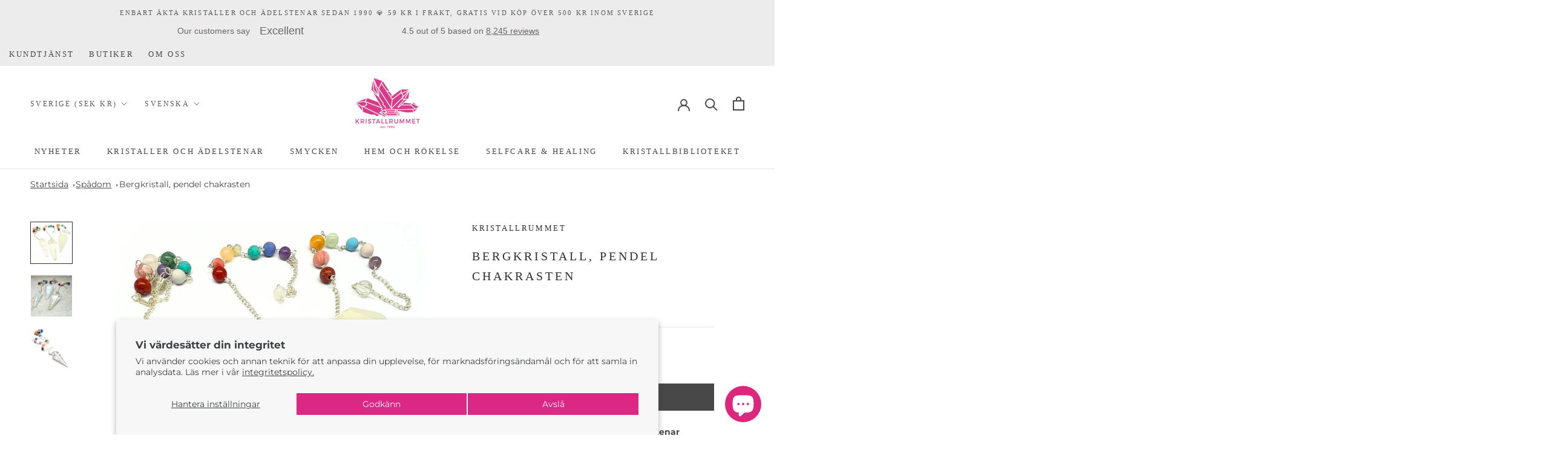

--- FILE ---
content_type: text/html; charset=utf-8
request_url: https://kristallrummet.se/products/bergkristall-pendel-chakrasten
body_size: 130633
content:








    
        
        
        
    

    
    
        
        
        
    

    
    
        
        
        
    

    
    
        
        
        
    



<!doctype html>

<html class="no-js" lang="sv">
  <head><link href="//kristallrummet.se/cdn/shop/t/10/assets/tiny.content.min.css?7371" rel="stylesheet" type="text/css" media="all" /><script>GSXMLHttpRequest = XMLHttpRequest;</script>
    <meta charset="utf-8"> 
    <meta http-equiv="X-UA-Compatible" content="IE=edge,chrome=1">
    <meta name="viewport" content="width=device-width, initial-scale=1.0, height=device-height, minimum-scale=1.0, maximum-scale=1.0">
    <meta name="theme-color" content="">

    <title>
      Bergkristall pendel chakrasten &ndash; Kristallrummet
    </title><meta name="description" content="Bergkristall pendel chakrasten"><link rel="canonical" href="https://kristallrummet.se/products/bergkristall-pendel-chakrasten"><link rel="shortcut icon" href="//kristallrummet.se/cdn/shop/files/logga_est_stor_120x_5a4e80fd-f804-4dae-b3c1-5a18a65985ab_96x.png?v=1721550491" type="image/png"><meta property="og:type" content="product">
  <meta property="og:title" content="Bergkristall, pendel chakrasten"><meta property="og:image" content="http://kristallrummet.se/cdn/shop/files/28_356a55f2-a32c-4860-ac28-d94bc55fff25.jpg?v=1756984927">
    <meta property="og:image:secure_url" content="https://kristallrummet.se/cdn/shop/files/28_356a55f2-a32c-4860-ac28-d94bc55fff25.jpg?v=1756984927">
    <meta property="og:image:width" content="1080">
    <meta property="og:image:height" content="1080"><meta property="product:price:amount" content="120.00">
  <meta property="product:price:currency" content="SEK"><meta property="og:description" content="Bergkristall pendel chakrasten"><meta property="og:url" content="https://kristallrummet.se/products/bergkristall-pendel-chakrasten">
<meta property="og:site_name" content="Kristallrummet"><meta name="twitter:card" content="summary"><meta name="twitter:title" content="Bergkristall, pendel chakrasten">
  <meta name="twitter:description" content="Kristallpendel av bergkristall och chakrastenar
OBS! Bilden stämmer inte exakt då pendeln kan vara mindre klar och mer vit än hur det ser ut på bilden. 
Pendel av bergkristallspets, har 12 fasetter och chakrastenarna på kedja med haklås och ring med små stenar på. Används bl.a för att pendla fram om kristaller är maskulina, feminina eller neutrala. Även chakrornas energi (medsols eller motsols rörelse) och ja- och nej-svar på vad som är bra för oss går pendeln att använda till.">
  <meta name="twitter:image" content="https://kristallrummet.se/cdn/shop/files/28_356a55f2-a32c-4860-ac28-d94bc55fff25_600x600_crop_center.jpg?v=1756984927">
    <style>
  
  @font-face {
  font-family: Montserrat;
  font-weight: 400;
  font-style: normal;
  font-display: fallback;
  src: url("//kristallrummet.se/cdn/fonts/montserrat/montserrat_n4.81949fa0ac9fd2021e16436151e8eaa539321637.woff2") format("woff2"),
       url("//kristallrummet.se/cdn/fonts/montserrat/montserrat_n4.a6c632ca7b62da89c3594789ba828388aac693fe.woff") format("woff");
}


  @font-face {
  font-family: Montserrat;
  font-weight: 700;
  font-style: normal;
  font-display: fallback;
  src: url("//kristallrummet.se/cdn/fonts/montserrat/montserrat_n7.3c434e22befd5c18a6b4afadb1e3d77c128c7939.woff2") format("woff2"),
       url("//kristallrummet.se/cdn/fonts/montserrat/montserrat_n7.5d9fa6e2cae713c8fb539a9876489d86207fe957.woff") format("woff");
}

  @font-face {
  font-family: Montserrat;
  font-weight: 400;
  font-style: italic;
  font-display: fallback;
  src: url("//kristallrummet.se/cdn/fonts/montserrat/montserrat_i4.5a4ea298b4789e064f62a29aafc18d41f09ae59b.woff2") format("woff2"),
       url("//kristallrummet.se/cdn/fonts/montserrat/montserrat_i4.072b5869c5e0ed5b9d2021e4c2af132e16681ad2.woff") format("woff");
}

  @font-face {
  font-family: Montserrat;
  font-weight: 700;
  font-style: italic;
  font-display: fallback;
  src: url("//kristallrummet.se/cdn/fonts/montserrat/montserrat_i7.a0d4a463df4f146567d871890ffb3c80408e7732.woff2") format("woff2"),
       url("//kristallrummet.se/cdn/fonts/montserrat/montserrat_i7.f6ec9f2a0681acc6f8152c40921d2a4d2e1a2c78.woff") format("woff");
}


  :root {
    --heading-font-family : "Times New Roman", Times, serif;
    --heading-font-weight : 400;
    --heading-font-style  : normal;

    --text-font-family : Montserrat, sans-serif;
    --text-font-weight : 400;
    --text-font-style  : normal;

    --base-text-font-size   : 14px;
    --default-text-font-size: 14px;--background          : #ffffff;
    --background-rgb      : 255, 255, 255;
    --light-background    : #ffffff;
    --light-background-rgb: 255, 255, 255;
    --heading-color       : #313031;
    --text-color          : #484848;
    --text-color-rgb      : 72, 72, 72;
    --text-color-light    : #5c5c5c;
    --text-color-light-rgb: 92, 92, 92;
    --link-color          : #323232;
    --link-color-rgb      : 50, 50, 50;
    --border-color        : #e4e4e4;
    --border-color-rgb    : 228, 228, 228;

    --button-background    : #484848;
    --button-background-rgb: 72, 72, 72;
    --button-text-color    : #ffffff;

    --header-background       : #ffffff;
    --header-heading-color    : #484848;
    --header-light-text-color : #5c5c5c;
    --header-border-color     : #e4e4e4;

    --footer-background    : #d3b8bc;
    --footer-text-color    : #ffffff;
    --footer-heading-color : #ffffff;
    --footer-border-color  : #dac3c6;

    --navigation-background      : #ffffff;
    --navigation-background-rgb  : 255, 255, 255;
    --navigation-text-color      : #484848;
    --navigation-text-color-light: rgba(72, 72, 72, 0.5);
    --navigation-border-color    : rgba(72, 72, 72, 0.25);

    --newsletter-popup-background     : #d3b8bc;
    --newsletter-popup-text-color     : #ffffff;
    --newsletter-popup-text-color-rgb : 255, 255, 255;

    --secondary-elements-background       : #d4d0cc;
    --secondary-elements-background-rgb   : 212, 208, 204;
    --secondary-elements-text-color       : #ffffff;
    --secondary-elements-text-color-light : rgba(255, 255, 255, 0.5);
    --secondary-elements-border-color     : rgba(255, 255, 255, 0.25);

    --product-sale-price-color    : #dc2684;
    --product-sale-price-color-rgb: 220, 38, 132;
    --product-star-rating: #f6a429;

    /* Shopify related variables */
    --payment-terms-background-color: #ffffff;

    /* Products */

    --horizontal-spacing-four-products-per-row: 20px;
        --horizontal-spacing-two-products-per-row : 20px;

    --vertical-spacing-four-products-per-row: 40px;
        --vertical-spacing-two-products-per-row : 50px;

    /* Animation */
    --drawer-transition-timing: cubic-bezier(0.645, 0.045, 0.355, 1);
    --header-base-height: 80px; /* We set a default for browsers that do not support CSS variables */

    /* Cursors */
    --cursor-zoom-in-svg    : url(//kristallrummet.se/cdn/shop/t/10/assets/cursor-zoom-in.svg?v=78373347050865947721707391020);
    --cursor-zoom-in-2x-svg : url(//kristallrummet.se/cdn/shop/t/10/assets/cursor-zoom-in-2x.svg?v=146606033249879438681707391020);
  }
</style>

<script>
  // IE11 does not have support for CSS variables, so we have to polyfill them
  if (!(((window || {}).CSS || {}).supports && window.CSS.supports('(--a: 0)'))) {
    const script = document.createElement('script');
    script.type = 'text/javascript';
    script.src = 'https://cdn.jsdelivr.net/npm/css-vars-ponyfill@2';
    script.onload = function() {
      cssVars({});
    };

    document.getElementsByTagName('head')[0].appendChild(script);
  }
</script>

    <script>window.performance && window.performance.mark && window.performance.mark('shopify.content_for_header.start');</script><meta name="facebook-domain-verification" content="k1ai5f1u6r4rcnfhufpkok0f6lu4uu">
<meta id="shopify-digital-wallet" name="shopify-digital-wallet" content="/57100173395/digital_wallets/dialog">
<meta name="shopify-checkout-api-token" content="6cdfcfae45a6aec20b84951be7f2e4ce">
<meta id="in-context-paypal-metadata" data-shop-id="57100173395" data-venmo-supported="false" data-environment="production" data-locale="en_US" data-paypal-v4="true" data-currency="SEK">
<link rel="alternate" hreflang="x-default" href="https://kristallrummet.se/products/bergkristall-pendel-chakrasten">
<link rel="alternate" hreflang="en" href="https://kristallrummet.se/en/products/bergkristall-pendel-chakrasten">
<link rel="alternate" hreflang="fi" href="https://kristallrummet.se/fi/products/bergkristall-pendel-chakrasten">
<link rel="alternate" type="application/json+oembed" href="https://kristallrummet.se/products/bergkristall-pendel-chakrasten.oembed">
<script async="async" src="/checkouts/internal/preloads.js?locale=sv-SE"></script>
<link rel="preconnect" href="https://shop.app" crossorigin="anonymous">
<script async="async" src="https://shop.app/checkouts/internal/preloads.js?locale=sv-SE&shop_id=57100173395" crossorigin="anonymous"></script>
<script id="apple-pay-shop-capabilities" type="application/json">{"shopId":57100173395,"countryCode":"SE","currencyCode":"SEK","merchantCapabilities":["supports3DS"],"merchantId":"gid:\/\/shopify\/Shop\/57100173395","merchantName":"Kristallrummet","requiredBillingContactFields":["postalAddress","email","phone"],"requiredShippingContactFields":["postalAddress","email","phone"],"shippingType":"shipping","supportedNetworks":["visa","maestro","masterCard","amex"],"total":{"type":"pending","label":"Kristallrummet","amount":"1.00"},"shopifyPaymentsEnabled":true,"supportsSubscriptions":true}</script>
<script id="shopify-features" type="application/json">{"accessToken":"6cdfcfae45a6aec20b84951be7f2e4ce","betas":["rich-media-storefront-analytics"],"domain":"kristallrummet.se","predictiveSearch":true,"shopId":57100173395,"locale":"sv"}</script>
<script>var Shopify = Shopify || {};
Shopify.shop = "kristallrummet.myshopify.com";
Shopify.locale = "sv";
Shopify.currency = {"active":"SEK","rate":"1.0"};
Shopify.country = "SE";
Shopify.theme = {"name":"Copy of Prestige 1","id":158249320775,"schema_name":"Prestige","schema_version":"5.7.1","theme_store_id":855,"role":"main"};
Shopify.theme.handle = "null";
Shopify.theme.style = {"id":null,"handle":null};
Shopify.cdnHost = "kristallrummet.se/cdn";
Shopify.routes = Shopify.routes || {};
Shopify.routes.root = "/";</script>
<script type="module">!function(o){(o.Shopify=o.Shopify||{}).modules=!0}(window);</script>
<script>!function(o){function n(){var o=[];function n(){o.push(Array.prototype.slice.apply(arguments))}return n.q=o,n}var t=o.Shopify=o.Shopify||{};t.loadFeatures=n(),t.autoloadFeatures=n()}(window);</script>
<script>
  window.ShopifyPay = window.ShopifyPay || {};
  window.ShopifyPay.apiHost = "shop.app\/pay";
  window.ShopifyPay.redirectState = null;
</script>
<script id="shop-js-analytics" type="application/json">{"pageType":"product"}</script>
<script defer="defer" async type="module" src="//kristallrummet.se/cdn/shopifycloud/shop-js/modules/v2/client.init-shop-cart-sync_7hMlWxH4.sv.esm.js"></script>
<script defer="defer" async type="module" src="//kristallrummet.se/cdn/shopifycloud/shop-js/modules/v2/chunk.common_CkSBEPCI.esm.js"></script>
<script type="module">
  await import("//kristallrummet.se/cdn/shopifycloud/shop-js/modules/v2/client.init-shop-cart-sync_7hMlWxH4.sv.esm.js");
await import("//kristallrummet.se/cdn/shopifycloud/shop-js/modules/v2/chunk.common_CkSBEPCI.esm.js");

  window.Shopify.SignInWithShop?.initShopCartSync?.({"fedCMEnabled":true,"windoidEnabled":true});

</script>
<script>
  window.Shopify = window.Shopify || {};
  if (!window.Shopify.featureAssets) window.Shopify.featureAssets = {};
  window.Shopify.featureAssets['shop-js'] = {"shop-cart-sync":["modules/v2/client.shop-cart-sync_B3pCgxd8.sv.esm.js","modules/v2/chunk.common_CkSBEPCI.esm.js"],"shop-button":["modules/v2/client.shop-button_CvBlbXfI.sv.esm.js","modules/v2/chunk.common_CkSBEPCI.esm.js"],"init-fed-cm":["modules/v2/client.init-fed-cm_YKCJHJAY.sv.esm.js","modules/v2/chunk.common_CkSBEPCI.esm.js"],"shop-cash-offers":["modules/v2/client.shop-cash-offers_CXlylH7u.sv.esm.js","modules/v2/chunk.common_CkSBEPCI.esm.js","modules/v2/chunk.modal_SfQpXkvC.esm.js"],"avatar":["modules/v2/client.avatar_BTnouDA3.sv.esm.js"],"init-windoid":["modules/v2/client.init-windoid_D75eGfBY.sv.esm.js","modules/v2/chunk.common_CkSBEPCI.esm.js"],"init-shop-email-lookup-coordinator":["modules/v2/client.init-shop-email-lookup-coordinator_7PIJF1Z5.sv.esm.js","modules/v2/chunk.common_CkSBEPCI.esm.js"],"shop-toast-manager":["modules/v2/client.shop-toast-manager_C1Sy2TS-.sv.esm.js","modules/v2/chunk.common_CkSBEPCI.esm.js"],"pay-button":["modules/v2/client.pay-button_BGPIRaFw.sv.esm.js","modules/v2/chunk.common_CkSBEPCI.esm.js"],"shop-login-button":["modules/v2/client.shop-login-button_BDIrX0Hj.sv.esm.js","modules/v2/chunk.common_CkSBEPCI.esm.js","modules/v2/chunk.modal_SfQpXkvC.esm.js"],"init-shop-cart-sync":["modules/v2/client.init-shop-cart-sync_7hMlWxH4.sv.esm.js","modules/v2/chunk.common_CkSBEPCI.esm.js"],"init-customer-accounts":["modules/v2/client.init-customer-accounts_CqSXRrYv.sv.esm.js","modules/v2/client.shop-login-button_BDIrX0Hj.sv.esm.js","modules/v2/chunk.common_CkSBEPCI.esm.js","modules/v2/chunk.modal_SfQpXkvC.esm.js"],"init-shop-for-new-customer-accounts":["modules/v2/client.init-shop-for-new-customer-accounts_Diq5wrtN.sv.esm.js","modules/v2/client.shop-login-button_BDIrX0Hj.sv.esm.js","modules/v2/chunk.common_CkSBEPCI.esm.js","modules/v2/chunk.modal_SfQpXkvC.esm.js"],"lead-capture":["modules/v2/client.lead-capture_DcbHDs7l.sv.esm.js","modules/v2/chunk.common_CkSBEPCI.esm.js","modules/v2/chunk.modal_SfQpXkvC.esm.js"],"shop-follow-button":["modules/v2/client.shop-follow-button_B4W-FdlW.sv.esm.js","modules/v2/chunk.common_CkSBEPCI.esm.js","modules/v2/chunk.modal_SfQpXkvC.esm.js"],"checkout-modal":["modules/v2/client.checkout-modal_BsygVR5b.sv.esm.js","modules/v2/chunk.common_CkSBEPCI.esm.js","modules/v2/chunk.modal_SfQpXkvC.esm.js"],"init-customer-accounts-sign-up":["modules/v2/client.init-customer-accounts-sign-up_c6mXYaTq.sv.esm.js","modules/v2/client.shop-login-button_BDIrX0Hj.sv.esm.js","modules/v2/chunk.common_CkSBEPCI.esm.js","modules/v2/chunk.modal_SfQpXkvC.esm.js"],"shop-login":["modules/v2/client.shop-login_Df_QSwIu.sv.esm.js","modules/v2/chunk.common_CkSBEPCI.esm.js","modules/v2/chunk.modal_SfQpXkvC.esm.js"],"payment-terms":["modules/v2/client.payment-terms_BZ7KKTVl.sv.esm.js","modules/v2/chunk.common_CkSBEPCI.esm.js","modules/v2/chunk.modal_SfQpXkvC.esm.js"]};
</script>
<script>(function() {
  var isLoaded = false;
  function asyncLoad() {
    if (isLoaded) return;
    isLoaded = true;
    var urls = ["https:\/\/cdn.weglot.com\/weglot_script_tag.js?shop=kristallrummet.myshopify.com","https:\/\/ecommplugins-scripts.trustpilot.com\/v2.1\/js\/header.min.js?settings=eyJrZXkiOiJzWFVzekRWS25BbXpRTlpjIiwicyI6InNrdSJ9\u0026shop=kristallrummet.myshopify.com","https:\/\/ecommplugins-trustboxsettings.trustpilot.com\/kristallrummet.myshopify.com.js?settings=1708441651219\u0026shop=kristallrummet.myshopify.com","https:\/\/widget.trustpilot.com\/bootstrap\/v5\/tp.widget.sync.bootstrap.min.js?shop=kristallrummet.myshopify.com","https:\/\/widget.trustpilot.com\/bootstrap\/v5\/tp.widget.sync.bootstrap.min.js?shop=kristallrummet.myshopify.com","https:\/\/static.klaviyo.com\/onsite\/js\/klaviyo.js?company_id=QTukhr\u0026shop=kristallrummet.myshopify.com","https:\/\/cdn-app.sealsubscriptions.com\/shopify\/public\/js\/sealsubscriptions.js?shop=kristallrummet.myshopify.com","https:\/\/cdn.nfcube.com\/instafeed-3e73679f8b6c6d344356baaf325266bc.js?shop=kristallrummet.myshopify.com","\/\/cdn.shopify.com\/proxy\/5980329cd5501ba865c2585fbc02023bd0742e3f2fdbd9aefe8be5b98b36d4a2\/b2b-solution.bsscommerce.com\/js\/bss-b2b-cp.js?shop=kristallrummet.myshopify.com\u0026sp-cache-control=cHVibGljLCBtYXgtYWdlPTkwMA","https:\/\/analyzely.gropulse.com\/js\/active.js?shop=kristallrummet.myshopify.com"];
    for (var i = 0; i < urls.length; i++) {
      var s = document.createElement('script');
      s.type = 'text/javascript';
      s.async = true;
      s.src = urls[i];
      var x = document.getElementsByTagName('script')[0];
      x.parentNode.insertBefore(s, x);
    }
  };
  if(window.attachEvent) {
    window.attachEvent('onload', asyncLoad);
  } else {
    window.addEventListener('load', asyncLoad, false);
  }
})();</script>
<script id="__st">var __st={"a":57100173395,"offset":3600,"reqid":"1b504729-d956-4bfc-82e9-b5df373c031b-1766041395","pageurl":"kristallrummet.se\/products\/bergkristall-pendel-chakrasten","u":"0d7632d8f050","p":"product","rtyp":"product","rid":6863911485523};</script>
<script>window.ShopifyPaypalV4VisibilityTracking = true;</script>
<script id="captcha-bootstrap">!function(){'use strict';const t='contact',e='account',n='new_comment',o=[[t,t],['blogs',n],['comments',n],[t,'customer']],c=[[e,'customer_login'],[e,'guest_login'],[e,'recover_customer_password'],[e,'create_customer']],r=t=>t.map((([t,e])=>`form[action*='/${t}']:not([data-nocaptcha='true']) input[name='form_type'][value='${e}']`)).join(','),a=t=>()=>t?[...document.querySelectorAll(t)].map((t=>t.form)):[];function s(){const t=[...o],e=r(t);return a(e)}const i='password',u='form_key',d=['recaptcha-v3-token','g-recaptcha-response','h-captcha-response',i],f=()=>{try{return window.sessionStorage}catch{return}},m='__shopify_v',_=t=>t.elements[u];function p(t,e,n=!1){try{const o=window.sessionStorage,c=JSON.parse(o.getItem(e)),{data:r}=function(t){const{data:e,action:n}=t;return t[m]||n?{data:e,action:n}:{data:t,action:n}}(c);for(const[e,n]of Object.entries(r))t.elements[e]&&(t.elements[e].value=n);n&&o.removeItem(e)}catch(o){console.error('form repopulation failed',{error:o})}}const l='form_type',E='cptcha';function T(t){t.dataset[E]=!0}const w=window,h=w.document,L='Shopify',v='ce_forms',y='captcha';let A=!1;((t,e)=>{const n=(g='f06e6c50-85a8-45c8-87d0-21a2b65856fe',I='https://cdn.shopify.com/shopifycloud/storefront-forms-hcaptcha/ce_storefront_forms_captcha_hcaptcha.v1.5.2.iife.js',D={infoText:'Skyddas av hCaptcha',privacyText:'Integritet',termsText:'Villkor'},(t,e,n)=>{const o=w[L][v],c=o.bindForm;if(c)return c(t,g,e,D).then(n);var r;o.q.push([[t,g,e,D],n]),r=I,A||(h.body.append(Object.assign(h.createElement('script'),{id:'captcha-provider',async:!0,src:r})),A=!0)});var g,I,D;w[L]=w[L]||{},w[L][v]=w[L][v]||{},w[L][v].q=[],w[L][y]=w[L][y]||{},w[L][y].protect=function(t,e){n(t,void 0,e),T(t)},Object.freeze(w[L][y]),function(t,e,n,w,h,L){const[v,y,A,g]=function(t,e,n){const i=e?o:[],u=t?c:[],d=[...i,...u],f=r(d),m=r(i),_=r(d.filter((([t,e])=>n.includes(e))));return[a(f),a(m),a(_),s()]}(w,h,L),I=t=>{const e=t.target;return e instanceof HTMLFormElement?e:e&&e.form},D=t=>v().includes(t);t.addEventListener('submit',(t=>{const e=I(t);if(!e)return;const n=D(e)&&!e.dataset.hcaptchaBound&&!e.dataset.recaptchaBound,o=_(e),c=g().includes(e)&&(!o||!o.value);(n||c)&&t.preventDefault(),c&&!n&&(function(t){try{if(!f())return;!function(t){const e=f();if(!e)return;const n=_(t);if(!n)return;const o=n.value;o&&e.removeItem(o)}(t);const e=Array.from(Array(32),(()=>Math.random().toString(36)[2])).join('');!function(t,e){_(t)||t.append(Object.assign(document.createElement('input'),{type:'hidden',name:u})),t.elements[u].value=e}(t,e),function(t,e){const n=f();if(!n)return;const o=[...t.querySelectorAll(`input[type='${i}']`)].map((({name:t})=>t)),c=[...d,...o],r={};for(const[a,s]of new FormData(t).entries())c.includes(a)||(r[a]=s);n.setItem(e,JSON.stringify({[m]:1,action:t.action,data:r}))}(t,e)}catch(e){console.error('failed to persist form',e)}}(e),e.submit())}));const S=(t,e)=>{t&&!t.dataset[E]&&(n(t,e.some((e=>e===t))),T(t))};for(const o of['focusin','change'])t.addEventListener(o,(t=>{const e=I(t);D(e)&&S(e,y())}));const B=e.get('form_key'),M=e.get(l),P=B&&M;t.addEventListener('DOMContentLoaded',(()=>{const t=y();if(P)for(const e of t)e.elements[l].value===M&&p(e,B);[...new Set([...A(),...v().filter((t=>'true'===t.dataset.shopifyCaptcha))])].forEach((e=>S(e,t)))}))}(h,new URLSearchParams(w.location.search),n,t,e,['guest_login'])})(!0,!0)}();</script>
<script integrity="sha256-52AcMU7V7pcBOXWImdc/TAGTFKeNjmkeM1Pvks/DTgc=" data-source-attribution="shopify.loadfeatures" defer="defer" src="//kristallrummet.se/cdn/shopifycloud/storefront/assets/storefront/load_feature-81c60534.js" crossorigin="anonymous"></script>
<script crossorigin="anonymous" defer="defer" src="//kristallrummet.se/cdn/shopifycloud/storefront/assets/shopify_pay/storefront-65b4c6d7.js?v=20250812"></script>
<script data-source-attribution="shopify.dynamic_checkout.dynamic.init">var Shopify=Shopify||{};Shopify.PaymentButton=Shopify.PaymentButton||{isStorefrontPortableWallets:!0,init:function(){window.Shopify.PaymentButton.init=function(){};var t=document.createElement("script");t.src="https://kristallrummet.se/cdn/shopifycloud/portable-wallets/latest/portable-wallets.sv.js",t.type="module",document.head.appendChild(t)}};
</script>
<script data-source-attribution="shopify.dynamic_checkout.buyer_consent">
  function portableWalletsHideBuyerConsent(e){var t=document.getElementById("shopify-buyer-consent"),n=document.getElementById("shopify-subscription-policy-button");t&&n&&(t.classList.add("hidden"),t.setAttribute("aria-hidden","true"),n.removeEventListener("click",e))}function portableWalletsShowBuyerConsent(e){var t=document.getElementById("shopify-buyer-consent"),n=document.getElementById("shopify-subscription-policy-button");t&&n&&(t.classList.remove("hidden"),t.removeAttribute("aria-hidden"),n.addEventListener("click",e))}window.Shopify?.PaymentButton&&(window.Shopify.PaymentButton.hideBuyerConsent=portableWalletsHideBuyerConsent,window.Shopify.PaymentButton.showBuyerConsent=portableWalletsShowBuyerConsent);
</script>
<script data-source-attribution="shopify.dynamic_checkout.cart.bootstrap">document.addEventListener("DOMContentLoaded",(function(){function t(){return document.querySelector("shopify-accelerated-checkout-cart, shopify-accelerated-checkout")}if(t())Shopify.PaymentButton.init();else{new MutationObserver((function(e,n){t()&&(Shopify.PaymentButton.init(),n.disconnect())})).observe(document.body,{childList:!0,subtree:!0})}}));
</script>
<script id='scb4127' type='text/javascript' async='' src='https://kristallrummet.se/cdn/shopifycloud/privacy-banner/storefront-banner.js'></script><link id="shopify-accelerated-checkout-styles" rel="stylesheet" media="screen" href="https://kristallrummet.se/cdn/shopifycloud/portable-wallets/latest/accelerated-checkout-backwards-compat.css" crossorigin="anonymous">
<style id="shopify-accelerated-checkout-cart">
        #shopify-buyer-consent {
  margin-top: 1em;
  display: inline-block;
  width: 100%;
}

#shopify-buyer-consent.hidden {
  display: none;
}

#shopify-subscription-policy-button {
  background: none;
  border: none;
  padding: 0;
  text-decoration: underline;
  font-size: inherit;
  cursor: pointer;
}

#shopify-subscription-policy-button::before {
  box-shadow: none;
}

      </style>

<script>window.performance && window.performance.mark && window.performance.mark('shopify.content_for_header.end');</script>

    <link rel="stylesheet" href="//kristallrummet.se/cdn/shop/t/10/assets/theme.css?v=122502721304549194431715677400">

    <script>// This allows to expose several variables to the global scope, to be used in scripts
      window.theme = {
        pageType: "product",
        moneyFormat: "{{amount}} kr",
        moneyWithCurrencyFormat: "{{amount}} SEK",
        currencyCodeEnabled: false,
        productImageSize: "short",
        searchMode: "product",
        showPageTransition: false,
        showElementStaggering: true,
        showImageZooming: true
      };

      window.routes = {
        rootUrl: "\/",
        rootUrlWithoutSlash: '',
        cartUrl: "\/cart",
        cartAddUrl: "\/cart\/add",
        cartChangeUrl: "\/cart\/change",
        searchUrl: "\/search",
        productRecommendationsUrl: "\/recommendations\/products"
      };

      window.languages = {
        cartAddNote: "Lägg till meddelande till kundtjänst",
        cartEditNote: "Redigera meddelande till kundtjänst",
        productImageLoadingError: "Bilden kunde ej ladda. Testa ladda om sidan.",
        productFormAddToCart: "Lägg till i kundvagnen",
        productFormUnavailable: "Otillgänglig",
        productFormSoldOut: "Utsåld",
        shippingEstimatorOneResult: "1 tillgängligt alternativ:",
        shippingEstimatorMoreResults: "{{count}} tillgängliga val:",
        shippingEstimatorNoResults: "Inga fraktalternativ hittades"
      };

      window.lazySizesConfig = {
        loadHidden: false,
        hFac: 0.5,
        expFactor: 2,
        ricTimeout: 150,
        lazyClass: 'Image--lazyLoad',
        loadingClass: 'Image--lazyLoading',
        loadedClass: 'Image--lazyLoaded'
      };

      document.documentElement.className = document.documentElement.className.replace('no-js', 'js');
      document.documentElement.style.setProperty('--window-height', window.innerHeight + 'px');

      // We do a quick detection of some features (we could use Modernizr but for so little...)
      (function() {
        document.documentElement.className += ((window.CSS && window.CSS.supports('(position: sticky) or (position: -webkit-sticky)')) ? ' supports-sticky' : ' no-supports-sticky');
        document.documentElement.className += (window.matchMedia('(-moz-touch-enabled: 1), (hover: none)')).matches ? ' no-supports-hover' : ' supports-hover';
      }());

      
    </script>

    <script src="//kristallrummet.se/cdn/shop/t/10/assets/lazysizes.min.js?v=174358363404432586981707391020" async></script><script src="//kristallrummet.se/cdn/shop/t/10/assets/libs.min.js?v=26178543184394469741707391020" defer></script>
    <script src="//kristallrummet.se/cdn/shop/t/10/assets/theme.js?v=136432947336758271551707391020" defer></script>
    <script src="//kristallrummet.se/cdn/shop/t/10/assets/custom.js?v=183944157590872491501707391020" defer></script>

    <script>
      (function () {
        window.onpageshow = function() {
          if (window.theme.showPageTransition) {
            var pageTransition = document.querySelector('.PageTransition');

            if (pageTransition) {
              pageTransition.style.visibility = 'visible';
              pageTransition.style.opacity = '0';
            }
          }

          // When the page is loaded from the cache, we have to reload the cart content
          document.documentElement.dispatchEvent(new CustomEvent('cart:refresh', {
            bubbles: true
          }));
        };
      })();
    </script>

    
  <script type="application/ld+json">
  {
    "@context": "http://schema.org",
    "@type": "Product",
    "offers": [{
          "@type": "Offer",
          "name": "Bergkristallpendel med chakrastenar 6 fasetter",
          "availability":"https://schema.org/InStock",
          "price": 120.0,
          "priceCurrency": "SEK",
          "priceValidUntil": "2025-12-28","sku": "SLPE350CHBK","url": "/products/bergkristall-pendel-chakrasten?variant=40294811140179"
        }
],
      "gtin13": "7333253047861",
      "productId": "7333253047861",
    "brand": {
      "name": "Kristallrummet"
    },
    "name": "Bergkristall, pendel chakrasten",
    "description": "Kristallpendel av bergkristall och chakrastenar\nOBS! Bilden stämmer inte exakt då pendeln kan vara mindre klar och mer vit än hur det ser ut på bilden. \nPendel av bergkristallspets, har 12 fasetter och chakrastenarna på kedja med haklås och ring med små stenar på. Används bl.a för att pendla fram om kristaller är maskulina, feminina eller neutrala. Även chakrornas energi (medsols eller motsols rörelse) och ja- och nej-svar på vad som är bra för oss går pendeln att använda till.",
    "category": "Spådom",
    "url": "/products/bergkristall-pendel-chakrasten",
    "sku": "SLPE350CHBK",
    "image": {
      "@type": "ImageObject",
      "url": "https://kristallrummet.se/cdn/shop/files/28_356a55f2-a32c-4860-ac28-d94bc55fff25_1024x.jpg?v=1756984927",
      "image": "https://kristallrummet.se/cdn/shop/files/28_356a55f2-a32c-4860-ac28-d94bc55fff25_1024x.jpg?v=1756984927",
      "name": "Bergkristall, pendel chakrasten",
      "width": "1024",
      "height": "1024"
    }
  }
  </script>



  <script type="application/ld+json">
  {
    "@context": "http://schema.org",
    "@type": "BreadcrumbList",
  "itemListElement": [{
      "@type": "ListItem",
      "position": 1,
      "name": "Startsida",
      "item": "https://kristallrummet.se"
    },{
          "@type": "ListItem",
          "position": 2,
          "name": "Bergkristall, pendel chakrasten",
          "item": "https://kristallrummet.se/products/bergkristall-pendel-chakrasten"
        }]
  }
  </script>

  
<!--Start Weglot Script-->
<script src="https://cdn.weglot.com/weglot.min.js"></script>
<script id="has-script-tags">Weglot.initialize({ api_key:"wg_260a43f0b590d876198cd041722f45cd5" });</script>
<!--End Weglot Script-->


<!-- BEGIN app block: shopify://apps/instafeed/blocks/head-block/c447db20-095d-4a10-9725-b5977662c9d5 --><link rel="preconnect" href="https://cdn.nfcube.com/">
<link rel="preconnect" href="https://scontent.cdninstagram.com/">






<!-- END app block --><!-- BEGIN app block: shopify://apps/bss-b2b-solution/blocks/config-header/451233f2-9631-4c49-8b6f-057e4ebcde7f -->

<script id="bss-b2b-config-data">
  	if (typeof BSS_B2B == 'undefined') {
  		var BSS_B2B = {};
	}

	
        BSS_B2B.storeId = 17153;
        BSS_B2B.currentPlan = "false";
        BSS_B2B.planCode = "advanced_2";
        BSS_B2B.shopModules = JSON.parse('[{"code":"qb","status":0},{"code":"cp","status":1},{"code":"act","status":0},{"code":"form","status":0},{"code":"tax_exempt","status":0},{"code":"amo","status":0},{"code":"mc","status":0},{"code":"public_api","status":0},{"code":"dc","status":1},{"code":"cart_note","status":0},{"code":"mo","status":1},{"code":"tax_display","status":1},{"code":"sr","status":0},{"code":"bogo","status":0},{"code":"qi","status":0},{"code":"ef","status":0},{"code":"pl","status":1},{"code":"nt","status":0}]');
        BSS_B2B.version = 1;
        var bssB2bApiServer = "https://b2b-solution-api.bsscommerce.com";
        var bssB2bCmsUrl = "https://b2b-solution.bsscommerce.com";
        var bssGeoServiceUrl = "https://geo-ip-service.bsscommerce.com";
        var bssB2bCheckoutUrl = "https://b2b-solution-checkout.bsscommerce.com";
    

	
		BSS_B2B.integrationApp = null;
	

	

	
		
		
		BSS_B2B.configData = [].concat([{"i":2148311938,"n":"#ÅF tag på produkterna 40% & kunderna","at":4,"ct":"ÅF","mct":0,"pct":3,"pt":"ÅF","xpct":0,"dt":2,"dv":"40.00","sd":"2024-04-12T06:13:15.000Z","ed":"2024-04-12T06:13:15.000Z","st":"08:13:00","et":"08:13:00","ef":0,"eed":0,"t":"SFTXjhwk7V/WEz9RJAs5vonlp2Jm8SS81nIJzmOQIWk="},{"i":2149112538,"n":"Rökelse Rai Sat Prem ÅF + Gross","at":4,"ct":"B2B,Grossist,ÅF,GROSSKUND","mct":0,"pct":3,"pt":"Raisatprem","xpct":0,"dt":1,"dv":"23.20","sd":"2024-07-18T10:53:07.000Z","ed":"2024-07-18T10:53:07.000Z","st":"12:53:00","et":"12:53:00","ef":0,"eed":0,"t":"t2k/QZb+UNsgnbR4YEJi4cuIKpUW0+SVBzGwi5/82cE="},{"i":2149123749,"n":"GR30%","at":4,"ct":"GROSSKUND","mct":0,"pct":3,"pt":"GR30","xpct":0,"dt":2,"dv":"30.00","sd":"2024-08-01T14:24:32.000Z","ed":"2024-08-01T14:24:32.000Z","st":"16:24:00","et":"16:24:00","ef":0,"eed":0,"t":"NGJyfCxYy1RRhjnT0A89mgkMF9bcacd4Jjhj1pZXg2s="},{"i":2149124923,"n":"GR45%","at":4,"ct":"GROSSKUND","mct":0,"pct":3,"pt":"GR45","xpct":0,"dt":2,"dv":"45.00","sd":"2024-08-01T18:24:32.000Z","ed":"2024-08-01T18:24:32.000Z","st":"20:24:00","et":"20:24:00","ef":0,"eed":0,"t":"bLPNxK1RpigGZOyi1sCStUEZ3/UfbQoHWTrLzJXYtBM="},{"i":2149123750,"n":"GR40%","at":4,"ct":"GROSSKUND","mct":0,"pct":3,"pt":"GR40","xpct":0,"dt":2,"dv":"40.00","sd":"2024-08-01T18:24:32.000Z","ed":"2024-08-01T18:24:32.000Z","st":"20:24:00","et":"20:24:00","ef":0,"eed":0,"t":"CSpTbGBf8KKaFnU5w9GBCQkFkFEijdIJ4rD0dRbhkHA="},{"i":2149123751,"n":"GR50%","at":4,"ct":"GROSSKUND","mct":0,"pct":3,"pt":"GR50","xpct":0,"dt":2,"dv":"50.00","sd":"2024-08-01T18:25:31.000Z","ed":"2024-08-01T18:25:31.000Z","st":"20:25:00","et":"20:25:00","ef":0,"eed":0,"t":"WM3qHrJjLigpeNosYqUc6fYUkjbIHKYsRyNppUaOZfQ="},{"i":2149123752,"n":"GR52%","at":4,"ct":"GROSSKUND","mct":0,"pct":3,"pt":"GR52","xpct":0,"dt":2,"dv":"52.00","sd":"2024-08-01T18:26:30.000Z","ed":"2024-08-01T18:26:30.000Z","st":"20:26:00","et":"20:26:00","ef":0,"eed":0,"t":"38cnaPf8y/yG7ByWCBNE1kGUUYPunSnWPrhA07IySYk="},{"i":2149123753,"n":"GR55%","at":4,"ct":"GROSSKUND","mct":0,"pct":3,"pt":"GR55","xpct":0,"dt":2,"dv":"55.00","sd":"2024-08-01T18:26:57.000Z","ed":"2024-08-01T18:26:57.000Z","st":"20:26:00","et":"20:26:00","ef":0,"eed":0,"t":"Ond/u3FI8E/0hwTzAXR2pBf99PnNBttL1UysgLnkDag="},{"i":2149123754,"n":"GR58%","at":4,"ct":"GROSSKUND","mct":0,"pct":3,"pt":"GR58","xpct":0,"dt":2,"dv":"58.00","sd":"2024-08-01T18:29:02.000Z","ed":"2024-08-01T18:29:02.000Z","st":"20:29:00","et":"20:29:00","ef":0,"eed":0,"t":"5C8b/yIbU2q6PqOxr95f2KeN30CPJH+SqkGP3pulc6E="},{"i":2149123755,"n":"GR60%","at":4,"ct":"GROSSKUND","mct":0,"pct":3,"pt":"GR60","xpct":0,"dt":2,"dv":"60.00","sd":"2024-08-01T18:32:37.000Z","ed":"2024-08-01T18:32:37.000Z","st":"20:32:00","et":"20:32:00","ef":0,"eed":0,"t":"JOmvhLlRaWvGzIWTpxkA1gSSxgvbEqFitECg6mlVTmY="},{"i":2150052832,"n":"GR63%","at":4,"ct":"GROSSKUND","mct":0,"pct":3,"pt":"GR63","xpct":0,"dt":2,"dv":"63.00","sd":"2024-11-05T19:32:37.000Z","ed":"2024-08-01T18:32:37.000Z","st":"20:32:00","et":"20:32:00","ef":0,"eed":0,"t":"xL2rFigAT2FQt09Iydhsm2iRhy4Q0ln/6fanYcOWRNw="},{"i":2149125089,"n":"Boken Om magiska stenar","at":4,"ct":"GROSSKUND","mct":0,"pct":1,"pi":"6864086499411","xpct":0,"dt":1,"dv":"79.00","sd":"2024-08-04T12:21:05.000Z","ed":"2024-08-04T12:21:05.000Z","st":"14:21:00","et":"14:21:00","ef":0,"eed":0,"t":"PUScHh+IlvdxEhhRTqzUxxuwFdvg5sBLk+gsoMXi4dE="},{"i":2150184584,"n":"GR65","at":4,"ct":"GROSSKUND","mct":0,"pct":3,"pt":"GR65","xpct":0,"dt":2,"dv":"65.00","sd":"2025-01-24T22:43:58.000Z","ed":"2025-01-24T22:43:58.000Z","st":"23:43:00","et":"23:43:00","ef":0,"eed":0,"t":"L3a7sE1WwHg8Qp9o2CJsC7x/Wii/nsw3SGgHYabgo/c="},{"i":2150184585,"n":"GR70","at":4,"ct":"GROSSKUND","mct":0,"pct":3,"pt":"GR70","xpct":0,"dt":2,"dv":"70.00","sd":"2025-01-24T22:46:58.000Z","ed":"2025-01-24T22:46:58.000Z","st":"23:46:00","et":"23:46:00","ef":0,"eed":0,"t":"+kRZi1veqvRDV4vCgrSdhBQyQgQHAY5qX41l69tDL9w="}],[],[],[],[],[],[],[],[],[],);
		BSS_B2B.cpSettings = {"cpType":2,"default_price_color":"#2e2929","price_applied_cp_color":"#096209"};
		BSS_B2B.customPricingSettings = {"cart_total":"","cart_subtotal":"","theme_patterns":"","ajax_cart_total":"","ajax_cart_wrapper":"","cart_checkout_btn":"","product_cart_form":"","product_min_price":"","product_now_price":"","ajax_cart_subtotal":"","product_from_price":"","product_sale_price":"","product_unit_price":"","quick_view_wrapper":"","cart_quantity_input":"","quick_view_cart_btn":"","ajax_cart_update_btn":"","cart_item_line_price":"","cart_update_cart_btn":"","product_lowest_price":"","quick_view_min_price":"","quick_view_now_price":"","product_compare_price":"","product_regular_price":"Detaljpris","product_variant_price":"","quick_view_action_btn":"","quick_view_from_price":"","quick_view_sale_price":"","quick_view_unit_price":"","ajax_cart_checkout_btn":"","product_buy_it_now_btn":"","product_featured_price":"","ajax_cart_action_button":"","cart_item_regular_price":"","quick_view_checkout_btn":"","quick_view_lowest_price":"","ajax_cart_quantity_input":"","cart_item_original_price":"","quick_view_compare_price":"","quick_view_regular_price":"","quick_view_variant_price":"","ajax_cart_item_line_price":"","quick_view_featured_price":"","quick_view_current_variant":"","ajax_cart_item_regular_price":"","cart_time_delay_changing_qty":1200,"cart_time_delay_re_calculate":1500,"product_select_variant_input":"","product_variant_option_input":"","ajax_cart_item_original_price":"","cart_original_item_line_price":"","product_current_variant_price":"","quick_view_time_delay_opening":1200,"ajax_cart_time_delay_changing_qty":1500,"ajax_cart_time_delay_opening_cart":1200,"product_time_delay_change_variant":1200,"ajax_cart_original_item_line_price":"","quick_view_time_delay_changing_variant":1500};
	
	
		

		BSS_B2B.plConfigData = [].concat([{"id":110049,"name":"MIPYKL","priority":0,"apply_to":4,"customer_ids":null,"customer_tags":"Vanya","exclude_from":0,"exc_customer_tags":null,"exc_customers":null,"start_date":null,"end_date":null,"start_time":null,"end_time":null,"enable_end_date":0,"apply_at":0,"exc_product_type":0,"market_condition_type":0,"allowed_regions":[],"selected_products":[{"id":75290409,"product_id":"6863920660563","discount_type":0,"discount_value":"1.00","token":"UKbFCwc9Bs3RSZ/PKerFE3oERPb4OPt1lRcrLBOOCOY="}]},{"id":110050,"name":"MIPAAKO","priority":0,"apply_to":4,"customer_ids":null,"customer_tags":"Vanya","exclude_from":0,"exc_customer_tags":null,"exc_customers":null,"start_date":null,"end_date":null,"start_time":null,"end_time":null,"enable_end_date":0,"apply_at":0,"exc_product_type":0,"market_condition_type":0,"allowed_regions":[],"selected_products":[{"id":75290410,"product_id":"6863920562259","discount_type":0,"discount_value":"0.90","token":"Y9TBn/fcpwsS3OWU3DxtSoeJjrwzk57PkBzwzh/xQYc="}]},{"id":110051,"name":"MIRBMRAA","priority":0,"apply_to":4,"customer_ids":null,"customer_tags":"Vanya","exclude_from":0,"exc_customer_tags":null,"exc_customers":null,"start_date":null,"end_date":null,"start_time":null,"end_time":null,"enable_end_date":0,"apply_at":0,"exc_product_type":0,"market_condition_type":0,"allowed_regions":[],"selected_products":[{"id":75290411,"product_id":"6926851539027","discount_type":0,"discount_value":"0.41","token":"QTaJ4lycPBMajbDtoahJkrtsAP0XnXS2sBC4dwnBDik="}]},{"id":110052,"name":"MITURRO","priority":0,"apply_to":4,"customer_ids":null,"customer_tags":"Vanya","exclude_from":0,"exc_customer_tags":null,"exc_customers":null,"start_date":null,"end_date":null,"start_time":null,"end_time":null,"enable_end_date":0,"apply_at":0,"exc_product_type":0,"market_condition_type":0,"allowed_regions":[],"selected_products":[{"id":75290412,"product_id":"6863920398419","discount_type":0,"discount_value":"0.80","token":"8lthC+IdubACV/4Ie8jHJhhhf5iQaDHKzl9agesmlPg="}]},{"id":110053,"name":"MIRO","priority":0,"apply_to":4,"customer_ids":null,"customer_tags":"Vanya","exclude_from":0,"exc_customer_tags":null,"exc_customers":null,"start_date":null,"end_date":null,"start_time":null,"end_time":null,"enable_end_date":0,"apply_at":0,"exc_product_type":0,"market_condition_type":0,"allowed_regions":[],"selected_products":[{"id":75290413,"product_id":"6863919972435","discount_type":0,"discount_value":"0.20","token":"iKHfxoNB58hI9WUBLtyL5V2DavaqrfR8Rorakq7L6A4="}]},{"id":110054,"name":"MIROEKL","priority":0,"apply_to":4,"customer_ids":null,"customer_tags":"Vanya","exclude_from":0,"exc_customer_tags":null,"exc_customers":null,"start_date":null,"end_date":null,"start_time":null,"end_time":null,"enable_end_date":0,"apply_at":0,"exc_product_type":0,"market_condition_type":0,"allowed_regions":[],"selected_products":[{"id":75290414,"product_id":"6863996026963","discount_type":0,"discount_value":"2.00","token":"BpWI1eF++kA4uOR1Hg2U+leOleF7UgGBzTQMwwrm8PU="}]},{"id":110055,"name":"MIROESP","priority":0,"apply_to":4,"customer_ids":null,"customer_tags":"Vanya","exclude_from":0,"exc_customer_tags":null,"exc_customers":null,"start_date":null,"end_date":null,"start_time":null,"end_time":null,"enable_end_date":0,"apply_at":0,"exc_product_type":0,"market_condition_type":0,"allowed_regions":[],"selected_products":[{"id":75290415,"product_id":"6863928787027","discount_type":0,"discount_value":"1.20","token":"gs/zz6CKwUn4Fu3uKo/JbxoNh/7B8DUmn+qEeXC5hAk="}]},{"id":110056,"name":"MISELSTGXL","priority":0,"apply_to":4,"customer_ids":null,"customer_tags":"Vanya","exclude_from":0,"exc_customer_tags":null,"exc_customers":null,"start_date":null,"end_date":null,"start_time":null,"end_time":null,"enable_end_date":0,"apply_at":0,"exc_product_type":0,"market_condition_type":0,"allowed_regions":[],"selected_products":[{"id":75290416,"product_id":"6864078897235","discount_type":0,"discount_value":"0.65","token":"vQ2UN4mWx2gXqg7b6umy8M51tgf7KGmMd1Oejjb2VlY="}]},{"id":110057,"name":"MISHPY","priority":0,"apply_to":4,"customer_ids":null,"customer_tags":"Vanya","exclude_from":0,"exc_customer_tags":null,"exc_customers":null,"start_date":null,"end_date":null,"start_time":null,"end_time":null,"enable_end_date":0,"apply_at":0,"exc_product_type":0,"market_condition_type":0,"allowed_regions":[],"selected_products":[{"id":75290417,"product_id":"6922965778515","discount_type":0,"discount_value":"1.00","token":"Y9qjtpn5tKRDQ3+aPoRuRmeP68n0Jk24+8R4ztL1yLM="}]},{"id":110058,"name":"MITURSV","priority":0,"apply_to":4,"customer_ids":null,"customer_tags":"Vanya","exclude_from":0,"exc_customer_tags":null,"exc_customers":null,"start_date":null,"end_date":null,"start_time":null,"end_time":null,"enable_end_date":0,"apply_at":0,"exc_product_type":0,"market_condition_type":0,"allowed_regions":[],"selected_products":[{"id":75290418,"product_id":"6863897493587","discount_type":0,"discount_value":"0.75","token":"P5I7RqF0HYZr0JyW8/vpnwNcsTfR11/YmgKjX5UIQTg="}]},{"id":110059,"name":"MITURSVKR","priority":0,"apply_to":4,"customer_ids":null,"customer_tags":"Vanya","exclude_from":0,"exc_customer_tags":null,"exc_customers":null,"start_date":null,"end_date":null,"start_time":null,"end_time":null,"enable_end_date":0,"apply_at":0,"exc_product_type":0,"market_condition_type":0,"allowed_regions":[],"selected_products":[{"id":75290419,"product_id":"6864127131731","discount_type":0,"discount_value":"0.75","token":"SQg/Imy48Wj+1kv+ZA1JCtoMlk773tYXmhpT4PqCzTY="}]},{"id":110060,"name":"MITURKRGRRO","priority":0,"apply_to":4,"customer_ids":null,"customer_tags":"Vanya","exclude_from":0,"exc_customer_tags":null,"exc_customers":null,"start_date":null,"end_date":null,"start_time":null,"end_time":null,"enable_end_date":0,"apply_at":0,"exc_product_type":0,"market_condition_type":0,"allowed_regions":[],"selected_products":[{"id":75290420,"product_id":"6864044720211","discount_type":0,"discount_value":"2.50","token":"bOm7PLl9Nb7fxfCvNwUOhzj0BXA5BWRgP+r43x7CFTE="}]},{"id":110061,"name":"MIOEGL","priority":0,"apply_to":4,"customer_ids":null,"customer_tags":"Vanya","exclude_from":0,"exc_customer_tags":null,"exc_customers":null,"start_date":null,"end_date":null,"start_time":null,"end_time":null,"enable_end_date":0,"apply_at":0,"exc_product_type":0,"market_condition_type":0,"allowed_regions":[],"selected_products":[{"id":75290421,"product_id":"6926850130003","discount_type":0,"discount_value":"60.00","token":"X8ztvcmTvT3kEy4b2jO0AXPgvUYGn3aPDzPzBpWb8X4="}]},{"id":110062,"name":"MIOERO","priority":0,"apply_to":4,"customer_ids":null,"customer_tags":"Vanya","exclude_from":0,"exc_customer_tags":null,"exc_customers":null,"start_date":null,"end_date":null,"start_time":null,"end_time":null,"enable_end_date":0,"apply_at":0,"exc_product_type":0,"market_condition_type":0,"allowed_regions":[],"selected_products":[{"id":75290422,"product_id":"6864076931155","discount_type":0,"discount_value":"0.50","token":"Af5RCF84M+gR/UaB8wae67epCRJVPA6GMlPqdoM9Slg="}]},{"id":110063,"name":"MIOEROKL","priority":0,"apply_to":4,"customer_ids":null,"customer_tags":"Vanya","exclude_from":0,"exc_customer_tags":null,"exc_customers":null,"start_date":null,"end_date":null,"start_time":null,"end_time":null,"enable_end_date":0,"apply_at":0,"exc_product_type":0,"market_condition_type":0,"allowed_regions":[],"selected_products":[{"id":75290423,"product_id":"6926849540179","discount_type":0,"discount_value":"0.50","token":"XkaGUyL0iFhq2alWp4bUV+uo04B88l+6O9RDiTLHDKw="}]},{"id":110064,"name":"MIAKRAA","priority":0,"apply_to":4,"customer_ids":null,"customer_tags":"Vanya","exclude_from":0,"exc_customer_tags":null,"exc_customers":null,"start_date":null,"end_date":null,"start_time":null,"end_time":null,"enable_end_date":0,"apply_at":0,"exc_product_type":0,"market_condition_type":0,"allowed_regions":[],"selected_products":[{"id":75290424,"product_id":"6863920791635","discount_type":0,"discount_value":"1.50","token":"olTB/nKtezqgkCKLkAdmD1DnJ0y7Mz723UM9OUh9T6M="}]},{"id":110065,"name":"TRAR","priority":0,"apply_to":4,"customer_ids":null,"customer_tags":"Vanya","exclude_from":0,"exc_customer_tags":null,"exc_customers":null,"start_date":null,"end_date":null,"start_time":null,"end_time":null,"enable_end_date":0,"apply_at":0,"exc_product_type":0,"market_condition_type":0,"allowed_regions":[],"selected_products":[{"id":75290425,"product_id":"6863863709779","discount_type":0,"discount_value":"1.00","token":"NR6sYlCkUg6XDKrhWOusRXW0uwBiMWKTG96Yvul38Fk="}]},{"id":110066,"name":"TRAG","priority":0,"apply_to":4,"customer_ids":null,"customer_tags":"Vanya","exclude_from":0,"exc_customer_tags":null,"exc_customers":null,"start_date":null,"end_date":null,"start_time":null,"end_time":null,"enable_end_date":0,"apply_at":0,"exc_product_type":0,"market_condition_type":0,"allowed_regions":[],"selected_products":[{"id":75290426,"product_id":"6922965450835","discount_type":0,"discount_value":"0.85","token":"BlK4dVArWcItp64bwz9U2yzbXgJEGNgIaGbSrZ1B1NI="}]},{"id":110067,"name":"TRAGBO","priority":0,"apply_to":4,"customer_ids":null,"customer_tags":"Vanya","exclude_from":0,"exc_customer_tags":null,"exc_customers":null,"start_date":null,"end_date":null,"start_time":null,"end_time":null,"enable_end_date":0,"apply_at":0,"exc_product_type":0,"market_condition_type":0,"allowed_regions":[],"selected_products":[{"id":75290427,"product_id":"6863871082579","discount_type":0,"discount_value":"0.90","token":"zVD89s2j26plw5mT3sUbYnLkAUm5DbTAf4anV8uzegY="}]},{"id":110068,"name":"TRAGVI","priority":0,"apply_to":4,"customer_ids":null,"customer_tags":"Vanya","exclude_from":0,"exc_customer_tags":null,"exc_customers":null,"start_date":null,"end_date":null,"start_time":null,"end_time":null,"enable_end_date":0,"apply_at":0,"exc_product_type":0,"market_condition_type":0,"allowed_regions":[],"selected_products":[{"id":75290428,"product_id":"6936269488211","discount_type":0,"discount_value":"1.05","token":"C7qLQqcXCucyCSVCp64M7aO8EfIBfLDIyVfN+8L9Jzk="}]},{"id":110069,"name":"TRAGRO","priority":0,"apply_to":4,"customer_ids":null,"customer_tags":"Vanya","exclude_from":0,"exc_customer_tags":null,"exc_customers":null,"start_date":null,"end_date":null,"start_time":null,"end_time":null,"enable_end_date":0,"apply_at":0,"exc_product_type":0,"market_condition_type":0,"allowed_regions":[],"selected_products":[{"id":75290429,"product_id":"6863912435795","discount_type":0,"discount_value":"0.85","token":"MVp/RwlNzK8POirBpBnSsMIY9OQyXZ9NDiJU4g3jI0s="}]},{"id":110070,"name":"TRAKA","priority":0,"apply_to":4,"customer_ids":null,"customer_tags":"Vanya","exclude_from":0,"exc_customer_tags":null,"exc_customers":null,"start_date":null,"end_date":null,"start_time":null,"end_time":null,"enable_end_date":0,"apply_at":0,"exc_product_type":0,"market_condition_type":0,"allowed_regions":[],"selected_products":[{"id":75290430,"product_id":"9095291765063","discount_type":0,"discount_value":"3.10","token":"r5Omwshckzsrj8IRoD381BXYCmDiRAItiwz4tOd/qTA="}]},{"id":110071,"name":"TRAK","priority":0,"apply_to":4,"customer_ids":null,"customer_tags":"Vanya","exclude_from":0,"exc_customer_tags":null,"exc_customers":null,"start_date":null,"end_date":null,"start_time":null,"end_time":null,"enable_end_date":0,"apply_at":0,"exc_product_type":0,"market_condition_type":0,"allowed_regions":[],"selected_products":[{"id":75290431,"product_id":"6863867707475","discount_type":0,"discount_value":"2.20","token":"W4oxU1d+X76q6iKbmS1D+e14HrjqZ37eSzCbZrzl9rw="}]},{"id":110072,"name":"TRAZ","priority":0,"apply_to":4,"customer_ids":null,"customer_tags":"Vanya","exclude_from":0,"exc_customer_tags":null,"exc_customers":null,"start_date":null,"end_date":null,"start_time":null,"end_time":null,"enable_end_date":0,"apply_at":0,"exc_product_type":0,"market_condition_type":0,"allowed_regions":[],"selected_products":[{"id":75290432,"product_id":"6863860727891","discount_type":0,"discount_value":"0.85","token":"iYMnPQY6sqmaxQzXOj/OHDiaAi3WJnfp3+ta0UOAbHk="}]},{"id":110073,"name":"TRAMBA","priority":0,"apply_to":4,"customer_ids":null,"customer_tags":"Vanya","exclude_from":0,"exc_customer_tags":null,"exc_customers":null,"start_date":null,"end_date":null,"start_time":null,"end_time":null,"enable_end_date":0,"apply_at":0,"exc_product_type":0,"market_condition_type":0,"allowed_regions":[],"selected_products":[{"id":75290433,"product_id":"6864133161043","discount_type":0,"discount_value":"0.80","token":"eIJoghLERGXIWdgQevKCAV8QtmfcoQgHUgCw0ADcV8w="}]},{"id":110074,"name":"TRAMA","priority":0,"apply_to":4,"customer_ids":null,"customer_tags":"Vanya","exclude_from":0,"exc_customer_tags":null,"exc_customers":null,"start_date":null,"end_date":null,"start_time":null,"end_time":null,"enable_end_date":0,"apply_at":0,"exc_product_type":0,"market_condition_type":0,"allowed_regions":[],"selected_products":[{"id":75290434,"product_id":"6863861678163","discount_type":0,"discount_value":"0.90","token":"fLFUC3q+7a2/lMrAZtxgG/uKOxR1o2DarpMG69aviBM="}]},{"id":110075,"name":"TRANGPE","priority":0,"apply_to":4,"customer_ids":null,"customer_tags":"Vanya","exclude_from":0,"exc_customer_tags":null,"exc_customers":null,"start_date":null,"end_date":null,"start_time":null,"end_time":null,"enable_end_date":0,"apply_at":0,"exc_product_type":0,"market_condition_type":0,"allowed_regions":[],"selected_products":[{"id":75290435,"product_id":"6863906996307","discount_type":0,"discount_value":"0.80","token":"auqDCYtmujq7nTB/8XgXG7+mjHX66RHD2JOFRSej7Ng="}]},{"id":110076,"name":"TRAP","priority":0,"apply_to":4,"customer_ids":null,"customer_tags":"Vanya","exclude_from":0,"exc_customer_tags":null,"exc_customers":null,"start_date":null,"end_date":null,"start_time":null,"end_time":null,"enable_end_date":0,"apply_at":0,"exc_product_type":0,"market_condition_type":0,"allowed_regions":[],"selected_products":[{"id":75290436,"product_id":"6863855452243","discount_type":0,"discount_value":"1.75","token":"J0Fok+ePN1vXJuCKYvjLSDiWlV4vpyuM33XiIHHBBBs="}]},{"id":110077,"name":"TRAQ","priority":0,"apply_to":4,"customer_ids":null,"customer_tags":"Vanya","exclude_from":0,"exc_customer_tags":null,"exc_customers":null,"start_date":null,"end_date":null,"start_time":null,"end_time":null,"enable_end_date":0,"apply_at":0,"exc_product_type":0,"market_condition_type":0,"allowed_regions":[],"selected_products":[{"id":75290437,"product_id":"6863998025811","discount_type":0,"discount_value":"13.75","token":"K73SWT3gkZ9S6xBDzEINzLOKImWdNKn8xCMT7jymE/Q="}]},{"id":110078,"name":"TRAV","priority":0,"apply_to":4,"customer_ids":null,"customer_tags":"Vanya","exclude_from":0,"exc_customer_tags":null,"exc_customers":null,"start_date":null,"end_date":null,"start_time":null,"end_time":null,"enable_end_date":0,"apply_at":0,"exc_product_type":0,"market_condition_type":0,"allowed_regions":[],"selected_products":[{"id":75290438,"product_id":"6863873802323","discount_type":0,"discount_value":"0.85","token":"PhvWG8ZMjYC8mElYTm8g3XvcDXA29SJT6saKn7HGSz4="}]},{"id":110080,"name":"TRBKA","priority":0,"apply_to":4,"customer_ids":null,"customer_tags":"Vanya","exclude_from":0,"exc_customer_tags":null,"exc_customers":null,"start_date":null,"end_date":null,"start_time":null,"end_time":null,"enable_end_date":0,"apply_at":0,"exc_product_type":0,"market_condition_type":0,"allowed_regions":[],"selected_products":[{"id":75290440,"product_id":"6864133095507","discount_type":0,"discount_value":"1.05","token":"jr+WwpdnGoIWOPwOILk4L5RyMBYokIOdPrfT8kuhxLw="}]},{"id":110079,"name":"TRAVOR","priority":0,"apply_to":4,"customer_ids":null,"customer_tags":"Vanya","exclude_from":0,"exc_customer_tags":null,"exc_customers":null,"start_date":null,"end_date":null,"start_time":null,"end_time":null,"enable_end_date":0,"apply_at":0,"exc_product_type":0,"market_condition_type":0,"allowed_regions":[],"selected_products":[{"id":75290439,"product_id":"6926838726739","discount_type":0,"discount_value":"0.85","token":"jsyIbf/MZb+wncRgGxXGnvWxYmh/OtXfTvxEHNh+AsE="}]},{"id":110081,"name":"TRBKAA","priority":0,"apply_to":4,"customer_ids":null,"customer_tags":"Vanya","exclude_from":0,"exc_customer_tags":null,"exc_customers":null,"start_date":null,"end_date":null,"start_time":null,"end_time":null,"enable_end_date":0,"apply_at":0,"exc_product_type":0,"market_condition_type":0,"allowed_regions":[],"selected_products":[{"id":75290441,"product_id":"6863854075987","discount_type":0,"discount_value":"1.15","token":"WSN7QgeMUjILUmATfPkWZI2w1/Fbddk2E6uR/sbutW8="}]},{"id":110082,"name":"TRAGBLOM","priority":0,"apply_to":4,"customer_ids":null,"customer_tags":"Vanya","exclude_from":0,"exc_customer_tags":null,"exc_customers":null,"start_date":null,"end_date":null,"start_time":null,"end_time":null,"enable_end_date":0,"apply_at":0,"exc_product_type":0,"market_condition_type":0,"allowed_regions":[],"selected_products":[{"id":75290442,"product_id":"6864111075411","discount_type":0,"discount_value":"1.25","token":"2w3jenfs/Ie8brO/l2v1aLfjp4hZvLkAKd7XqhCWwkA="}]},{"id":110083,"name":"TRBBAA","priority":0,"apply_to":4,"customer_ids":null,"customer_tags":"Vanya","exclude_from":0,"exc_customer_tags":null,"exc_customers":null,"start_date":null,"end_date":null,"start_time":null,"end_time":null,"enable_end_date":0,"apply_at":0,"exc_product_type":0,"market_condition_type":0,"allowed_regions":[],"selected_products":[{"id":75290443,"product_id":"6863904342099","discount_type":0,"discount_value":"1.63","token":"xJ97pM/92megdyecZaAIEYF++4F+UNylPtYmev1lD3A="}]},{"id":110084,"name":"TRKALBLAA","priority":0,"apply_to":4,"customer_ids":null,"customer_tags":"Vanya","exclude_from":0,"exc_customer_tags":null,"exc_customers":null,"start_date":null,"end_date":null,"start_time":null,"end_time":null,"enable_end_date":0,"apply_at":0,"exc_product_type":0,"market_condition_type":0,"allowed_regions":[],"selected_products":[{"id":75290444,"product_id":"6863961817171","discount_type":0,"discount_value":"4.50","token":"Ix0MEPMZVVfGY63eaP4GMGLTKxqnl42DcJ8tzFw6Uc8="}]},{"id":110085,"name":"TRBR","priority":0,"apply_to":4,"customer_ids":null,"customer_tags":"Vanya","exclude_from":0,"exc_customer_tags":null,"exc_customers":null,"start_date":null,"end_date":null,"start_time":null,"end_time":null,"enable_end_date":0,"apply_at":0,"exc_product_type":0,"market_condition_type":0,"allowed_regions":[],"selected_products":[{"id":75290445,"product_id":"6926834106451","discount_type":0,"discount_value":"0.85","token":"BYtIg23BCcjuuhElpQNaI6q+Zmp9ZBIziuyTDUjh3z4="}]},{"id":110086,"name":"TRCHA","priority":0,"apply_to":4,"customer_ids":null,"customer_tags":"Vanya","exclude_from":0,"exc_customer_tags":null,"exc_customers":null,"start_date":null,"end_date":null,"start_time":null,"end_time":null,"enable_end_date":0,"apply_at":0,"exc_product_type":0,"market_condition_type":0,"allowed_regions":[],"selected_products":[{"id":75290446,"product_id":"6922967613523","discount_type":0,"discount_value":"4.50","token":"V3C5z1HBEpkz+mwHgssVU+X6F4Lq1BKQHdIGh8RYTS4="}]},{"id":110087,"name":"TRCHAL","priority":0,"apply_to":4,"customer_ids":null,"customer_tags":"Vanya","exclude_from":0,"exc_customer_tags":null,"exc_customers":null,"start_date":null,"end_date":null,"start_time":null,"end_time":null,"enable_end_date":0,"apply_at":0,"exc_product_type":0,"market_condition_type":0,"allowed_regions":[],"selected_products":[{"id":75290447,"product_id":"6864122249299","discount_type":0,"discount_value":"3.75","token":"Dr+0t0iHLEaZzzARg5YgaeR1Sc9dYxKXtTCyp0QbZZw="}]},{"id":110088,"name":"TRCH","priority":0,"apply_to":4,"customer_ids":null,"customer_tags":"Vanya","exclude_from":0,"exc_customer_tags":null,"exc_customers":null,"start_date":null,"end_date":null,"start_time":null,"end_time":null,"enable_end_date":0,"apply_at":0,"exc_product_type":0,"market_condition_type":0,"allowed_regions":[],"selected_products":[{"id":75290448,"product_id":"6863870263379","discount_type":0,"discount_value":"0.95","token":"xRG3ZsY1XJiejcOkESUfxYY37xHtl62tcGvHJNF5bLs="}]},{"id":110089,"name":"TRCIAA","priority":0,"apply_to":4,"customer_ids":null,"customer_tags":"Vanya","exclude_from":0,"exc_customer_tags":null,"exc_customers":null,"start_date":null,"end_date":null,"start_time":null,"end_time":null,"enable_end_date":0,"apply_at":0,"exc_product_type":0,"market_condition_type":0,"allowed_regions":[],"selected_products":[{"id":75290449,"product_id":"6863866462291","discount_type":0,"discount_value":"1.75","token":"NG1aV1cAFjGSfNuWnJb+MfyULroTDzEoLrAYlypbPOo="}]},{"id":110090,"name":"TRJASDA","priority":0,"apply_to":4,"customer_ids":null,"customer_tags":"Vanya","exclude_from":0,"exc_customer_tags":null,"exc_customers":null,"start_date":null,"end_date":null,"start_time":null,"end_time":null,"enable_end_date":0,"apply_at":0,"exc_product_type":0,"market_condition_type":0,"allowed_regions":[],"selected_products":[{"id":75290450,"product_id":"6926832173139","discount_type":0,"discount_value":"0.75","token":"qEtJaF7fiGBURt7NvkVJMD9zSNy477mpwXb6w9y+QN4="}]},{"id":110091,"name":"TRDR","priority":0,"apply_to":4,"customer_ids":null,"customer_tags":"Vanya","exclude_from":0,"exc_customer_tags":null,"exc_customers":null,"start_date":null,"end_date":null,"start_time":null,"end_time":null,"enable_end_date":0,"apply_at":0,"exc_product_type":0,"market_condition_type":0,"allowed_regions":[],"selected_products":[{"id":75290451,"product_id":"6922967646291","discount_type":0,"discount_value":"0.85","token":"bfZfsPWBRWoNuLJZnuqGXD8n7XF0iwMdaRg1u3wTUWo="}]},{"id":110092,"name":"TRDU","priority":0,"apply_to":4,"customer_ids":null,"customer_tags":"Vanya","exclude_from":0,"exc_customer_tags":null,"exc_customers":null,"start_date":null,"end_date":null,"start_time":null,"end_time":null,"enable_end_date":0,"apply_at":0,"exc_product_type":0,"market_condition_type":0,"allowed_regions":[],"selected_products":[{"id":75290452,"product_id":"6863860793427","discount_type":0,"discount_value":"0.85","token":"Rcl0B65txxDfJ37rXcUqmqFoLPc36NdEMnc1uM2FJoA="}]},{"id":110093,"name":"TRFA","priority":0,"apply_to":4,"customer_ids":null,"customer_tags":"Vanya","exclude_from":0,"exc_customer_tags":null,"exc_customers":null,"start_date":null,"end_date":null,"start_time":null,"end_time":null,"enable_end_date":0,"apply_at":0,"exc_product_type":0,"market_condition_type":0,"allowed_regions":[],"selected_products":[{"id":75290453,"product_id":"6926836465747","discount_type":0,"discount_value":"0.85","token":"oznW6uXDUhew3OtuemLfwr1bh+h0NswkdlL7CMSdcDM="}]},{"id":110094,"name":"TRFT","priority":0,"apply_to":4,"customer_ids":null,"customer_tags":"Vanya","exclude_from":0,"exc_customer_tags":null,"exc_customers":null,"start_date":null,"end_date":null,"start_time":null,"end_time":null,"enable_end_date":0,"apply_at":0,"exc_product_type":0,"market_condition_type":0,"allowed_regions":[],"selected_products":[{"id":75290454,"product_id":"6922962337875","discount_type":0,"discount_value":"0.85","token":"kv5QLaKM3a1mpb+kepYOCithzY3nGv3DjAFwHFIH94g="}]},{"id":110095,"name":"TRGRGR","priority":0,"apply_to":4,"customer_ids":null,"customer_tags":"Vanya","exclude_from":0,"exc_customer_tags":null,"exc_customers":null,"start_date":null,"end_date":null,"start_time":null,"end_time":null,"enable_end_date":0,"apply_at":0,"exc_product_type":0,"market_condition_type":0,"allowed_regions":[],"selected_products":[{"id":75290455,"product_id":"6863872720979","discount_type":0,"discount_value":"1.85","token":"UoPrXylbhERTOQODth7bcuA47d441S/viRzEuGHzefA="}]},{"id":110096,"name":"TRAVGU","priority":0,"apply_to":4,"customer_ids":null,"customer_tags":"Vanya","exclude_from":0,"exc_customer_tags":null,"exc_customers":null,"start_date":null,"end_date":null,"start_time":null,"end_time":null,"enable_end_date":0,"apply_at":0,"exc_product_type":0,"market_condition_type":0,"allowed_regions":[],"selected_products":[{"id":75290456,"product_id":"6863887237203","discount_type":0,"discount_value":"0.85","token":"zHjW1FLvb4p+VypywN2W6LyyjPZCX7ro25x8UWk9sng="}]},{"id":110097,"name":"TROBGU","priority":0,"apply_to":4,"customer_ids":null,"customer_tags":"Vanya","exclude_from":0,"exc_customer_tags":null,"exc_customers":null,"start_date":null,"end_date":null,"start_time":null,"end_time":null,"enable_end_date":0,"apply_at":0,"exc_product_type":0,"market_condition_type":0,"allowed_regions":[],"selected_products":[{"id":75290457,"product_id":"6863882780755","discount_type":0,"discount_value":"0.63","token":"yg+dEXKgRtPjNYf+eVlxbyNH3HicxDqimI+h8mlaMqg="}]},{"id":110098,"name":"TRHERASV","priority":0,"apply_to":4,"customer_ids":null,"customer_tags":"Vanya","exclude_from":0,"exc_customer_tags":null,"exc_customers":null,"start_date":null,"end_date":null,"start_time":null,"end_time":null,"enable_end_date":0,"apply_at":0,"exc_product_type":0,"market_condition_type":0,"allowed_regions":[],"selected_products":[{"id":75290458,"product_id":"6928293986387","discount_type":0,"discount_value":"1.50","token":"fiWxLYP+u2411KvGdaAMeQ4IenRp36WeACpE7uOY04s="}]},{"id":110099,"name":"TRHE","priority":0,"apply_to":4,"customer_ids":null,"customer_tags":"Vanya","exclude_from":0,"exc_customer_tags":null,"exc_customers":null,"start_date":null,"end_date":null,"start_time":null,"end_time":null,"enable_end_date":0,"apply_at":0,"exc_product_type":0,"market_condition_type":0,"allowed_regions":[],"selected_products":[{"id":75290459,"product_id":"6863874523219","discount_type":0,"discount_value":"0.85","token":"GdwPdC0nAcLlQGrs1Urinc6EYdKrAjQgkK44jtwtwBM="}]},{"id":110100,"name":"TRHEMI","priority":0,"apply_to":4,"customer_ids":null,"customer_tags":"Vanya","exclude_from":0,"exc_customer_tags":null,"exc_customers":null,"start_date":null,"end_date":null,"start_time":null,"end_time":null,"enable_end_date":0,"apply_at":0,"exc_product_type":0,"market_condition_type":0,"allowed_regions":[],"selected_products":[{"id":75290460,"product_id":"6863860105299","discount_type":0,"discount_value":"6.10","token":"5dFk7uU7R2+Z8UkhXTBgz9Ibj/hsRlMDHHhFlGORiVM="}]},{"id":110101,"name":"TRHO","priority":0,"apply_to":4,"customer_ids":null,"customer_tags":"Vanya","exclude_from":0,"exc_customer_tags":null,"exc_customers":null,"start_date":null,"end_date":null,"start_time":null,"end_time":null,"enable_end_date":0,"apply_at":0,"exc_product_type":0,"market_condition_type":0,"allowed_regions":[],"selected_products":[{"id":75290461,"product_id":"6922963681363","discount_type":0,"discount_value":"0.90","token":"dhXxF3devZwMkdjXmwU+APBDmbTDt9l6cCONqVeIXyo="}]},{"id":110102,"name":"TRHY","priority":0,"apply_to":4,"customer_ids":null,"customer_tags":"Vanya","exclude_from":0,"exc_customer_tags":null,"exc_customers":null,"start_date":null,"end_date":null,"start_time":null,"end_time":null,"enable_end_date":0,"apply_at":0,"exc_product_type":0,"market_condition_type":0,"allowed_regions":[],"selected_products":[{"id":75290462,"product_id":"6863961882707","discount_type":0,"discount_value":"1.00","token":"WIsdECx+Opw40LbvLP1Pm6l7bwX8MePTyyDgfCzRLPo="}]},{"id":110103,"name":"TRJA","priority":0,"apply_to":4,"customer_ids":null,"customer_tags":"Vanya","exclude_from":0,"exc_customer_tags":null,"exc_customers":null,"start_date":null,"end_date":null,"start_time":null,"end_time":null,"enable_end_date":0,"apply_at":0,"exc_product_type":0,"market_condition_type":0,"allowed_regions":[],"selected_products":[{"id":75290463,"product_id":"6926832762963","discount_type":0,"discount_value":"1.00","token":"GRYaU84H/5SE5ow8sjenuU/AAMeMdrSOxfb8xSVL5tw="}]},{"id":110104,"name":"TRBALOE","priority":0,"apply_to":4,"customer_ids":null,"customer_tags":"Vanya","exclude_from":0,"exc_customer_tags":null,"exc_customers":null,"start_date":null,"end_date":null,"start_time":null,"end_time":null,"enable_end_date":0,"apply_at":0,"exc_product_type":0,"market_condition_type":0,"allowed_regions":[],"selected_products":[{"id":75290464,"product_id":"6864132800595","discount_type":0,"discount_value":"0.85","token":"Fa8s6x8NDs0ywwXe/To8vt8wFWtnjOzLgyHIqgbT8gU="}]},{"id":110105,"name":"TRJASBI","priority":0,"apply_to":4,"customer_ids":null,"customer_tags":"Vanya","exclude_from":0,"exc_customer_tags":null,"exc_customers":null,"start_date":null,"end_date":null,"start_time":null,"end_time":null,"enable_end_date":0,"apply_at":0,"exc_product_type":0,"market_condition_type":0,"allowed_regions":[],"selected_products":[{"id":75290465,"product_id":"8820671611207","discount_type":0,"discount_value":"0.75","token":"7DbcblEn9zFDpf6a2nOENwmCiM1HkQZ3WRWyEVxPjWU="}]},{"id":110106,"name":"TRJASBR","priority":0,"apply_to":4,"customer_ids":null,"customer_tags":"Vanya","exclude_from":0,"exc_customer_tags":null,"exc_customers":null,"start_date":null,"end_date":null,"start_time":null,"end_time":null,"enable_end_date":0,"apply_at":0,"exc_product_type":0,"market_condition_type":0,"allowed_regions":[],"selected_products":[{"id":75290466,"product_id":"6863868624979","discount_type":0,"discount_value":"0.40","token":"+7BFIQlRj+khJswMfDJhg0/JZwN5qwoLsyMw5umIw/M="}]},{"id":110107,"name":"TRJASGU","priority":0,"apply_to":4,"customer_ids":null,"customer_tags":"Vanya","exclude_from":0,"exc_customer_tags":null,"exc_customers":null,"start_date":null,"end_date":null,"start_time":null,"end_time":null,"enable_end_date":0,"apply_at":0,"exc_product_type":0,"market_condition_type":0,"allowed_regions":[],"selected_products":[{"id":75290467,"product_id":"6922968170579","discount_type":0,"discount_value":"0.40","token":"t/lG0ZEGRfT/DP4ER5XFMx1zoV3ziZpW/H4HXPNYpDg="}]},{"id":110108,"name":"TRJASLEROE","priority":0,"apply_to":4,"customer_ids":null,"customer_tags":"Vanya","exclude_from":0,"exc_customer_tags":null,"exc_customers":null,"start_date":null,"end_date":null,"start_time":null,"end_time":null,"enable_end_date":0,"apply_at":0,"exc_product_type":0,"market_condition_type":0,"allowed_regions":[],"selected_products":[{"id":75290468,"product_id":"6922964107347","discount_type":0,"discount_value":"0.40","token":"yOUXXWjc+w8LqXMgl/9ACYyD5lSxMDM5kxZtMPJITsE="}]},{"id":110109,"name":"TRJASOC","priority":0,"apply_to":4,"customer_ids":null,"customer_tags":"Vanya","exclude_from":0,"exc_customer_tags":null,"exc_customers":null,"start_date":null,"end_date":null,"start_time":null,"end_time":null,"enable_end_date":0,"apply_at":0,"exc_product_type":0,"market_condition_type":0,"allowed_regions":[],"selected_products":[{"id":75290469,"product_id":"6863857811539","discount_type":0,"discount_value":"1.50","token":"rPIjBzbhTXYvtqtMSqt0wagDQwBBQ84W2KdiVfsidNs="}]},{"id":110110,"name":"TRJASROE","priority":0,"apply_to":4,"customer_ids":null,"customer_tags":"Vanya","exclude_from":0,"exc_customer_tags":null,"exc_customers":null,"start_date":null,"end_date":null,"start_time":null,"end_time":null,"enable_end_date":0,"apply_at":0,"exc_product_type":0,"market_condition_type":0,"allowed_regions":[],"selected_products":[{"id":75290470,"product_id":"6863854633043","discount_type":0,"discount_value":"0.55","token":"oD8jOdo1ch9mJfIHYULOyVKPLaMTQD+ut/5zdRMCHCM="}]},{"id":110111,"name":"TRJASHEL","priority":0,"apply_to":4,"customer_ids":null,"customer_tags":"Vanya","exclude_from":0,"exc_customer_tags":null,"exc_customers":null,"start_date":null,"end_date":null,"start_time":null,"end_time":null,"enable_end_date":0,"apply_at":0,"exc_product_type":0,"market_condition_type":0,"allowed_regions":[],"selected_products":[{"id":75290471,"product_id":"6922968727635","discount_type":0,"discount_value":"0.65","token":"uGq440hM6xSzVtyHgtCCnqnxeAjQ7SnNm3dDBIzsdvI="}]},{"id":110112,"name":"TRJE","priority":0,"apply_to":4,"customer_ids":null,"customer_tags":"Vanya","exclude_from":0,"exc_customer_tags":null,"exc_customers":null,"start_date":null,"end_date":null,"start_time":null,"end_time":null,"enable_end_date":0,"apply_at":0,"exc_product_type":0,"market_condition_type":0,"allowed_regions":[],"selected_products":[{"id":75290472,"product_id":"6922965286995","discount_type":0,"discount_value":"0.95","token":"vMRVtxkZ03c63kfxK+CB+v9iG9jAQ+xGdaWF8mZQmkU="}]},{"id":110113,"name":"TRKALJO","priority":0,"apply_to":4,"customer_ids":null,"customer_tags":"Vanya","exclude_from":0,"exc_customer_tags":null,"exc_customers":null,"start_date":null,"end_date":null,"start_time":null,"end_time":null,"enable_end_date":0,"apply_at":0,"exc_product_type":0,"market_condition_type":0,"allowed_regions":[],"selected_products":[{"id":75290473,"product_id":"6922967679059","discount_type":0,"discount_value":"0.95","token":"ySDTjjj8rPc1mu1DYHdOpk/VTvGqIKk9pqs/Xu2BtSY="}]},{"id":110114,"name":"TRKVJONA","priority":0,"apply_to":4,"customer_ids":null,"customer_tags":"Vanya","exclude_from":0,"exc_customer_tags":null,"exc_customers":null,"start_date":null,"end_date":null,"start_time":null,"end_time":null,"enable_end_date":0,"apply_at":0,"exc_product_type":0,"market_condition_type":0,"allowed_regions":[],"selected_products":[{"id":75290474,"product_id":"6926837121107","discount_type":0,"discount_value":"0.75","token":"x2UYkctNkcAwrXgWZAJ8LlzgnZSMmlOUDcxFiBsqRxQ="}]},{"id":110115,"name":"TRKABL","priority":0,"apply_to":4,"customer_ids":null,"customer_tags":"Vanya","exclude_from":0,"exc_customer_tags":null,"exc_customers":null,"start_date":null,"end_date":null,"start_time":null,"end_time":null,"enable_end_date":0,"apply_at":0,"exc_product_type":0,"market_condition_type":0,"allowed_regions":[],"selected_products":[{"id":75290475,"product_id":"6938848165971","discount_type":0,"discount_value":"0.80","token":"IWRRGkrkcMHqPe4yTzKOPzsLTFP85GeCczIRiJsCs14="}]},{"id":110116,"name":"TRKARO","priority":0,"apply_to":4,"customer_ids":null,"customer_tags":"Vanya","exclude_from":0,"exc_customer_tags":null,"exc_customers":null,"start_date":null,"end_date":null,"start_time":null,"end_time":null,"enable_end_date":0,"apply_at":0,"exc_product_type":0,"market_condition_type":0,"allowed_regions":[],"selected_products":[{"id":75290476,"product_id":"6863867543635","discount_type":0,"discount_value":"1.25","token":"Y+iQurFvf3uGBPXEviUa1szUScZtQE5TGDHMcyYgG/I="}]},{"id":110117,"name":"TRJASKA","priority":0,"apply_to":4,"customer_ids":null,"customer_tags":"Vanya","exclude_from":0,"exc_customer_tags":null,"exc_customers":null,"start_date":null,"end_date":null,"start_time":null,"end_time":null,"enable_end_date":0,"apply_at":0,"exc_product_type":0,"market_condition_type":0,"allowed_regions":[],"selected_products":[{"id":75290477,"product_id":"6926838366291","discount_type":0,"discount_value":"0.90","token":"HYi+Jh64kuFZEmTIp8ZpbSvVxzNLyqAbGASicImIA4k="}]},{"id":110118,"name":"TRKAT","priority":0,"apply_to":4,"customer_ids":null,"customer_tags":"Vanya","exclude_from":0,"exc_customer_tags":null,"exc_customers":null,"start_date":null,"end_date":null,"start_time":null,"end_time":null,"enable_end_date":0,"apply_at":0,"exc_product_type":0,"market_condition_type":0,"allowed_regions":[],"selected_products":[{"id":75290478,"product_id":"6863859318867","discount_type":0,"discount_value":"0.70","token":"3tZIq5BHGKPHkdtAllIo3UKU0nbErCp0NW5VbpWwSjo="}]},{"id":110119,"name":"TRKKAA","priority":0,"apply_to":4,"customer_ids":null,"customer_tags":"Vanya","exclude_from":0,"exc_customer_tags":null,"exc_customers":null,"start_date":null,"end_date":null,"start_time":null,"end_time":null,"enable_end_date":0,"apply_at":0,"exc_product_type":0,"market_condition_type":0,"allowed_regions":[],"selected_products":[{"id":75290479,"product_id":"6863907258451","discount_type":0,"discount_value":"2.00","token":"10Ln/j0KoPk0ZgKLQIfD9hYnYw9wmjqs8zrnGLxpqfU="}]},{"id":110120,"name":"TRKRA","priority":0,"apply_to":4,"customer_ids":null,"customer_tags":"Vanya","exclude_from":0,"exc_customer_tags":null,"exc_customers":null,"start_date":null,"end_date":null,"start_time":null,"end_time":null,"enable_end_date":0,"apply_at":0,"exc_product_type":0,"market_condition_type":0,"allowed_regions":[],"selected_products":[{"id":75290480,"product_id":"6863872557139","discount_type":0,"discount_value":"2.10","token":"6jZ7NoXkb8MwbwjsOdHN4/420xhrgfpy33hHh29wkK0="}]},{"id":110121,"name":"TRKU","priority":0,"apply_to":4,"customer_ids":null,"customer_tags":"Vanya","exclude_from":0,"exc_customer_tags":null,"exc_customers":null,"start_date":null,"end_date":null,"start_time":null,"end_time":null,"enable_end_date":0,"apply_at":0,"exc_product_type":0,"market_condition_type":0,"allowed_regions":[],"selected_products":[{"id":75290481,"product_id":"6926839283795","discount_type":0,"discount_value":"2.50","token":"A3dSQPsekyjoNN5mjvYF3pUoS+t0XHH5iIn1H1khnPg="}]},{"id":110122,"name":"TRLAAA","priority":0,"apply_to":4,"customer_ids":null,"customer_tags":"Vanya","exclude_from":0,"exc_customer_tags":null,"exc_customers":null,"start_date":null,"end_date":null,"start_time":null,"end_time":null,"enable_end_date":0,"apply_at":0,"exc_product_type":0,"market_condition_type":0,"allowed_regions":[],"selected_products":[{"id":75290482,"product_id":"6863912501331","discount_type":0,"discount_value":"0.80","token":"kzsszn/ke+EuUk5ilP/QCINJbcMKmi6AtfSTjq2BKsY="}]},{"id":110123,"name":"TRLLAAA","priority":0,"apply_to":4,"customer_ids":null,"customer_tags":"Vanya","exclude_from":0,"exc_customer_tags":null,"exc_customers":null,"start_date":null,"end_date":null,"start_time":null,"end_time":null,"enable_end_date":0,"apply_at":0,"exc_product_type":0,"market_condition_type":0,"allowed_regions":[],"selected_products":[{"id":75290483,"product_id":"6863857057875","discount_type":0,"discount_value":"4.50","token":"nXSix/MifZh0NsnQ88WapOIFDhp+gey6ERq9qVSwqQE="}]},{"id":110124,"name":"TRLAV","priority":0,"apply_to":4,"customer_ids":null,"customer_tags":"Vanya","exclude_from":0,"exc_customer_tags":null,"exc_customers":null,"start_date":null,"end_date":null,"start_time":null,"end_time":null,"enable_end_date":0,"apply_at":0,"exc_product_type":0,"market_condition_type":0,"allowed_regions":[],"selected_products":[{"id":75290484,"product_id":"6863870099539","discount_type":0,"discount_value":"1.00","token":"6XJC4Mpk/q8QF+JeTuJqBlo28e+BQXE2Lkx0ycd2Qr8="}]},{"id":110125,"name":"TRLEA","priority":0,"apply_to":4,"customer_ids":null,"customer_tags":"Vanya","exclude_from":0,"exc_customer_tags":null,"exc_customers":null,"start_date":null,"end_date":null,"start_time":null,"end_time":null,"enable_end_date":0,"apply_at":0,"exc_product_type":0,"market_condition_type":0,"allowed_regions":[],"selected_products":[{"id":75290485,"product_id":"6864094593107","discount_type":0,"discount_value":"0.80","token":"jD+jaw0IZJGtHyqCfrVfpHdtKWBZucZJAtZbKROqxgg="}]},{"id":110126,"name":"TRMA","priority":0,"apply_to":4,"customer_ids":null,"customer_tags":"Vanya","exclude_from":0,"exc_customer_tags":null,"exc_customers":null,"start_date":null,"end_date":null,"start_time":null,"end_time":null,"enable_end_date":0,"apply_at":0,"exc_product_type":0,"market_condition_type":0,"allowed_regions":[],"selected_products":[{"id":75290486,"product_id":"6863870427219","discount_type":0,"discount_value":"1.50","token":"EgRQ+8WmWPLValYmuq3Rsc+SbuSzHpNhwTVtmqxBKwY="}]},{"id":110127,"name":"TRMAASVPE","priority":0,"apply_to":4,"customer_ids":null,"customer_tags":"Vanya","exclude_from":0,"exc_customer_tags":null,"exc_customers":null,"start_date":null,"end_date":null,"start_time":null,"end_time":null,"enable_end_date":0,"apply_at":0,"exc_product_type":0,"market_condition_type":0,"allowed_regions":[],"selected_products":[{"id":75290487,"product_id":"8900783702343","discount_type":0,"discount_value":"1.00","token":"vAEmaizuGpXt7nZPbDDNsVK70BM5lZyD+5PWg1n1mcM="}]},{"id":110128,"name":"TRKVMJ","priority":0,"apply_to":4,"customer_ids":null,"customer_tags":"Vanya","exclude_from":0,"exc_customer_tags":null,"exc_customers":null,"start_date":null,"end_date":null,"start_time":null,"end_time":null,"enable_end_date":0,"apply_at":0,"exc_product_type":0,"market_condition_type":0,"allowed_regions":[],"selected_products":[{"id":75290488,"product_id":"6863878127699","discount_type":0,"discount_value":"0.68","token":"uIZLKkGHu4LD3SFmPxEd1DRbD8u4LMtuLnj+FIQf/ZU="}]},{"id":110129,"name":"TRMOK","priority":0,"apply_to":4,"customer_ids":null,"customer_tags":"Vanya","exclude_from":0,"exc_customer_tags":null,"exc_customers":null,"start_date":null,"end_date":null,"start_time":null,"end_time":null,"enable_end_date":0,"apply_at":0,"exc_product_type":0,"market_condition_type":0,"allowed_regions":[],"selected_products":[{"id":75290489,"product_id":"6863870328915","discount_type":0,"discount_value":"0.75","token":"iABzVneLAfieJY1RvC3j+dSXET7pXGNQVxSlWsCPe4c="}]},{"id":110130,"name":"TRAGMO","priority":0,"apply_to":4,"customer_ids":null,"customer_tags":"Vanya","exclude_from":0,"exc_customer_tags":null,"exc_customers":null,"start_date":null,"end_date":null,"start_time":null,"end_time":null,"enable_end_date":0,"apply_at":0,"exc_product_type":0,"market_condition_type":0,"allowed_regions":[],"selected_products":[{"id":75290490,"product_id":"6863859417171","discount_type":0,"discount_value":"0.85","token":"vIotOuuS7Ah7+AeBuVgPEU6D+FAQyhGVbyzZF44DThk="}]},{"id":110131,"name":"TRMAA","priority":0,"apply_to":4,"customer_ids":null,"customer_tags":"Vanya","exclude_from":0,"exc_customer_tags":null,"exc_customers":null,"start_date":null,"end_date":null,"start_time":null,"end_time":null,"enable_end_date":0,"apply_at":0,"exc_product_type":0,"market_condition_type":0,"allowed_regions":[],"selected_products":[{"id":75290491,"product_id":"6926833320019","discount_type":0,"discount_value":"1.25","token":"wrypkA6gX9Opoga+Zn2h03YFRYK18ybpjZycldioeZQ="}]},{"id":110132,"name":"TRNU","priority":0,"apply_to":4,"customer_ids":null,"customer_tags":"Vanya","exclude_from":0,"exc_customer_tags":null,"exc_customers":null,"start_date":null,"end_date":null,"start_time":null,"end_time":null,"enable_end_date":0,"apply_at":0,"exc_product_type":0,"market_condition_type":0,"allowed_regions":[],"selected_products":[{"id":75290492,"product_id":"6863912534099","discount_type":0,"discount_value":"1.25","token":"BtqGMyffsDi53wkqK8eZ4q19kLjjywEONz3UjQnpjvg="}]},{"id":110133,"name":"TRNJ","priority":0,"apply_to":4,"customer_ids":null,"customer_tags":"Vanya","exclude_from":0,"exc_customer_tags":null,"exc_customers":null,"start_date":null,"end_date":null,"start_time":null,"end_time":null,"enable_end_date":0,"apply_at":0,"exc_product_type":0,"market_condition_type":0,"allowed_regions":[],"selected_products":[{"id":75290493,"product_id":"6863869378643","discount_type":0,"discount_value":"1.38","token":"TDtEbLAOutRE3l+y7nMjkmApwzNswtTSQy0idjjIGXI="}]},{"id":110134,"name":"TROBMA","priority":0,"apply_to":4,"customer_ids":null,"customer_tags":"Vanya","exclude_from":0,"exc_customer_tags":null,"exc_customers":null,"start_date":null,"end_date":null,"start_time":null,"end_time":null,"enable_end_date":0,"apply_at":0,"exc_product_type":0,"market_condition_type":0,"allowed_regions":[],"selected_products":[{"id":75290494,"product_id":"6863866069075","discount_type":0,"discount_value":"0.75","token":"MGH5xXga73WIzUnIQZWsaD5DHEpOyJaV+hq93KYJJyA="}]},{"id":110135,"name":"TROBRB","priority":0,"apply_to":4,"customer_ids":null,"customer_tags":"Vanya","exclude_from":0,"exc_customer_tags":null,"exc_customers":null,"start_date":null,"end_date":null,"start_time":null,"end_time":null,"enable_end_date":0,"apply_at":0,"exc_product_type":0,"market_condition_type":0,"allowed_regions":[],"selected_products":[{"id":75290495,"product_id":"6863860006995","discount_type":0,"discount_value":"0.80","token":"JBWSoi0ziCnaAS3Hz3+I8kCTTkyQRVeGLIc5SKjRjQc="}]},{"id":110136,"name":"TROBSN","priority":0,"apply_to":4,"customer_ids":null,"customer_tags":"Vanya","exclude_from":0,"exc_customer_tags":null,"exc_customers":null,"start_date":null,"end_date":null,"start_time":null,"end_time":null,"enable_end_date":0,"apply_at":0,"exc_product_type":0,"market_condition_type":0,"allowed_regions":[],"selected_products":[{"id":75290496,"product_id":"6863875506259","discount_type":0,"discount_value":"0.90","token":"aUHh02CMM4eqgMaoo4v8Y54kKZgYQpTiPXhTvHXOxeM="}]},{"id":110137,"name":"TROBSV","priority":0,"apply_to":4,"customer_ids":null,"customer_tags":"Vanya","exclude_from":0,"exc_customer_tags":null,"exc_customers":null,"start_date":null,"end_date":null,"start_time":null,"end_time":null,"enable_end_date":0,"apply_at":0,"exc_product_type":0,"market_condition_type":0,"allowed_regions":[],"selected_products":[{"id":75290497,"product_id":"6863865315411","discount_type":0,"discount_value":"0.45","token":"W26VNYHc42OKzXHu+3dRYaFzidQsIggs38/RpzseoUs="}]},{"id":110138,"name":"TROBSI","priority":0,"apply_to":4,"customer_ids":null,"customer_tags":"Vanya","exclude_from":0,"exc_customer_tags":null,"exc_customers":null,"start_date":null,"end_date":null,"start_time":null,"end_time":null,"enable_end_date":0,"apply_at":0,"exc_product_type":0,"market_condition_type":0,"allowed_regions":[],"selected_products":[{"id":75290498,"product_id":"6863934128211","discount_type":0,"discount_value":"0.55","token":"Ct61cictg7Ckqs/1382wU+wRfenxCSJzj5dr7giDkV0="}]},{"id":110139,"name":"TROPRO","priority":0,"apply_to":4,"customer_ids":null,"customer_tags":"Vanya","exclude_from":0,"exc_customer_tags":null,"exc_customers":null,"start_date":null,"end_date":null,"start_time":null,"end_time":null,"enable_end_date":0,"apply_at":0,"exc_product_type":0,"market_condition_type":0,"allowed_regions":[],"selected_products":[{"id":75290499,"product_id":"6863867838547","discount_type":0,"discount_value":"2.13","token":"3pAepLpKFFVevxrlsroO3CMBmwj9ocTH0Z+Y3CESQpw="}]},{"id":110140,"name":"TROPROL","priority":0,"apply_to":4,"customer_ids":null,"customer_tags":"Vanya","exclude_from":0,"exc_customer_tags":null,"exc_customers":null,"start_date":null,"end_date":null,"start_time":null,"end_time":null,"enable_end_date":0,"apply_at":0,"exc_product_type":0,"market_condition_type":0,"allowed_regions":[],"selected_products":[{"id":75290500,"product_id":"6863973023827","discount_type":0,"discount_value":"2.00","token":"xEDSy10OsgVkA1qj7hiPbSMKwSzwhzWX5f+4iT1UkgQ="}]},{"id":110141,"name":"TRSELOR","priority":0,"apply_to":4,"customer_ids":null,"customer_tags":"Vanya","exclude_from":0,"exc_customer_tags":null,"exc_customers":null,"start_date":null,"end_date":null,"start_time":null,"end_time":null,"enable_end_date":0,"apply_at":0,"exc_product_type":0,"market_condition_type":0,"allowed_regions":[],"selected_products":[{"id":75290501,"product_id":"8820710080839","discount_type":0,"discount_value":"0.95","token":"JYPKoGyQi/36w87ncsdsnnr5Ol11seIn8hogYN3sNGc="}]},{"id":110142,"name":"TROX","priority":0,"apply_to":4,"customer_ids":null,"customer_tags":"Vanya","exclude_from":0,"exc_customer_tags":null,"exc_customers":null,"start_date":null,"end_date":null,"start_time":null,"end_time":null,"enable_end_date":0,"apply_at":0,"exc_product_type":0,"market_condition_type":0,"allowed_regions":[],"selected_products":[{"id":75290502,"product_id":"6922965942355","discount_type":0,"discount_value":"0.85","token":"bMOIOWLhQXgg/kIcsmuKvv7Ynmd+mQi/Cj+38ZNAXfA="}]},{"id":110143,"name":"TRMAAPE","priority":0,"apply_to":4,"customer_ids":null,"customer_tags":"Vanya","exclude_from":0,"exc_customer_tags":null,"exc_customers":null,"start_date":null,"end_date":null,"start_time":null,"end_time":null,"enable_end_date":0,"apply_at":0,"exc_product_type":0,"market_condition_type":0,"allowed_regions":[],"selected_products":[{"id":75290503,"product_id":"6922968924243","discount_type":0,"discount_value":"1.00","token":"Jm/Vx93UD7S5us7NfGeEj2sRfF/yM0zi9X2ETJC7EcM="}]},{"id":110144,"name":"TRPIET","priority":0,"apply_to":4,"customer_ids":null,"customer_tags":"Vanya","exclude_from":0,"exc_customer_tags":null,"exc_customers":null,"start_date":null,"end_date":null,"start_time":null,"end_time":null,"enable_end_date":0,"apply_at":0,"exc_product_type":0,"market_condition_type":0,"allowed_regions":[],"selected_products":[{"id":75290504,"product_id":"6863854141523","discount_type":0,"discount_value":"3.75","token":"KQvyCqUWqgE1kAOALLrNfIELDzTW9sToKz1ZgS82/j4="}]},{"id":110145,"name":"TRKAPI","priority":0,"apply_to":4,"customer_ids":null,"customer_tags":"Vanya","exclude_from":0,"exc_customer_tags":null,"exc_customers":null,"start_date":null,"end_date":null,"start_time":null,"end_time":null,"enable_end_date":0,"apply_at":0,"exc_product_type":0,"market_condition_type":0,"allowed_regions":[],"selected_products":[{"id":75290505,"product_id":"6864111304787","discount_type":0,"discount_value":"0.90","token":"Jfz8HFKjDnUwSGfffvwN2Mfrb48JTpuMGIFvtoFkKX8="}]},{"id":110146,"name":"TRJASPOLY","priority":0,"apply_to":4,"customer_ids":null,"customer_tags":"Vanya","exclude_from":0,"exc_customer_tags":null,"exc_customers":null,"start_date":null,"end_date":null,"start_time":null,"end_time":null,"enable_end_date":0,"apply_at":0,"exc_product_type":0,"market_condition_type":0,"allowed_regions":[],"selected_products":[{"id":75290506,"product_id":"6863961948243","discount_type":0,"discount_value":"0.50","token":"iukogd2Pt1oafi+imXG55ZTPbLO+yXkIjfbyRD9DVHc="}]},{"id":110147,"name":"TRPRA","priority":0,"apply_to":4,"customer_ids":null,"customer_tags":"Vanya","exclude_from":0,"exc_customer_tags":null,"exc_customers":null,"start_date":null,"end_date":null,"start_time":null,"end_time":null,"enable_end_date":0,"apply_at":0,"exc_product_type":0,"market_condition_type":0,"allowed_regions":[],"selected_products":[{"id":75290507,"product_id":"6922963877971","discount_type":0,"discount_value":"1.15","token":"vdR2N0sGiuEEuyavA+Kvgi1A1RJ75p/uPRGiqmT6peg="}]},{"id":110148,"name":"TRPR","priority":0,"apply_to":4,"customer_ids":null,"customer_tags":"Vanya","exclude_from":0,"exc_customer_tags":null,"exc_customers":null,"start_date":null,"end_date":null,"start_time":null,"end_time":null,"enable_end_date":0,"apply_at":0,"exc_product_type":0,"market_condition_type":0,"allowed_regions":[],"selected_products":[{"id":75290508,"product_id":"6922963451987","discount_type":0,"discount_value":"0.95","token":"N1yKurppPmbVYKTV1vVKPAV5ioWFYN2+R+vjRMDtHk0="}]},{"id":110149,"name":"TRPYKR","priority":0,"apply_to":4,"customer_ids":null,"customer_tags":"Vanya","exclude_from":0,"exc_customer_tags":null,"exc_customers":null,"start_date":null,"end_date":null,"start_time":null,"end_time":null,"enable_end_date":0,"apply_at":0,"exc_product_type":0,"market_condition_type":0,"allowed_regions":[],"selected_products":[{"id":75290509,"product_id":"6863871246419","discount_type":0,"discount_value":"1.65","token":"mRntyjKrfr/P54l88hMtAeYRqNimS0dTjZelN9X389g="}]},{"id":110150,"name":"TRJASRBM","priority":0,"apply_to":4,"customer_ids":null,"customer_tags":"Vanya","exclude_from":0,"exc_customer_tags":null,"exc_customers":null,"start_date":null,"end_date":null,"start_time":null,"end_time":null,"enable_end_date":0,"apply_at":0,"exc_product_type":0,"market_condition_type":0,"allowed_regions":[],"selected_products":[{"id":75290510,"product_id":"6922966433875","discount_type":0,"discount_value":"0.45","token":"rvoA0Y4XmTtOHWBSdDV2CoWaihvmE5qbD2FbXGirKF4="}]},{"id":110151,"name":"TRRBM","priority":0,"apply_to":4,"customer_ids":null,"customer_tags":"Vanya","exclude_from":0,"exc_customer_tags":null,"exc_customers":null,"start_date":null,"end_date":null,"start_time":null,"end_time":null,"enable_end_date":0,"apply_at":0,"exc_product_type":0,"market_condition_type":0,"allowed_regions":[],"selected_products":[{"id":75290511,"product_id":"6922965057619","discount_type":0,"discount_value":"1.25","token":"/FHFf3zV1TsgRfamFVbT1kgeBs5npBqJ6Q+QJknK4Vo="}]},{"id":110152,"name":"TRROKR","priority":0,"apply_to":4,"customer_ids":null,"customer_tags":"Vanya","exclude_from":0,"exc_customer_tags":null,"exc_customers":null,"start_date":null,"end_date":null,"start_time":null,"end_time":null,"enable_end_date":0,"apply_at":0,"exc_product_type":0,"market_condition_type":0,"allowed_regions":[],"selected_products":[{"id":75290512,"product_id":"6863871377491","discount_type":0,"discount_value":"4.50","token":"C87Vle3hHKCO6j777U3n377ADRMoE01TbEPrXjHKnAM="}]},{"id":110153,"name":"TRRODA","priority":0,"apply_to":4,"customer_ids":null,"customer_tags":"Vanya","exclude_from":0,"exc_customer_tags":null,"exc_customers":null,"start_date":null,"end_date":null,"start_time":null,"end_time":null,"enable_end_date":0,"apply_at":0,"exc_product_type":0,"market_condition_type":0,"allowed_regions":[],"selected_products":[{"id":75290513,"product_id":"6922956800083","discount_type":0,"discount_value":"0.75","token":"AWzvUBZlPjRjNBy92LkWC4yDBmD0DtBWM3lYHmf2Dws="}]},{"id":110154,"name":"TRFLRO","priority":0,"apply_to":4,"customer_ids":null,"customer_tags":"Vanya","exclude_from":0,"exc_customer_tags":null,"exc_customers":null,"start_date":null,"end_date":null,"start_time":null,"end_time":null,"enable_end_date":0,"apply_at":0,"exc_product_type":0,"market_condition_type":0,"allowed_regions":[],"selected_products":[{"id":75290514,"product_id":"6863878062163","discount_type":0,"discount_value":"0.88","token":"g1jkzVWDAejM1CKs3uO7dfGhoGNtqpXvWrBNNxvsA7I="}]},{"id":110155,"name":"TRROA","priority":0,"apply_to":4,"customer_ids":null,"customer_tags":"Vanya","exclude_from":0,"exc_customer_tags":null,"exc_customers":null,"start_date":null,"end_date":null,"start_time":null,"end_time":null,"enable_end_date":0,"apply_at":0,"exc_product_type":0,"market_condition_type":0,"allowed_regions":[],"selected_products":[{"id":75290515,"product_id":"6863864627283","discount_type":0,"discount_value":"0.75","token":"IERPkskE8a317LqAu29DMHe+DVm2nOlRvxDI6C2gO5w="}]},{"id":110156,"name":"TRROAA","priority":0,"apply_to":4,"customer_ids":null,"customer_tags":"Vanya","exclude_from":0,"exc_customer_tags":null,"exc_customers":null,"start_date":null,"end_date":null,"start_time":null,"end_time":null,"enable_end_date":0,"apply_at":0,"exc_product_type":0,"market_condition_type":0,"allowed_regions":[],"selected_products":[{"id":75290516,"product_id":"9159027491143","discount_type":0,"discount_value":"1.25","token":"/oSgtmBLPkOPqN2UosmTovJObgYCPflgPBs6l5j+qi4="}]},{"id":110157,"name":"TRROSV","priority":0,"apply_to":4,"customer_ids":null,"customer_tags":"Vanya","exclude_from":0,"exc_customer_tags":null,"exc_customers":null,"start_date":null,"end_date":null,"start_time":null,"end_time":null,"enable_end_date":0,"apply_at":0,"exc_product_type":0,"market_condition_type":0,"allowed_regions":[],"selected_products":[{"id":75290517,"product_id":"6864093478995","discount_type":0,"discount_value":"2.25","token":"QgnsPAFmPG9CQ82UYJEdc2etksYYhOQGe/ajJWACt5Y="}]},{"id":110158,"name":"TRRUAA","priority":0,"apply_to":4,"customer_ids":null,"customer_tags":"Vanya","exclude_from":0,"exc_customer_tags":null,"exc_customers":null,"start_date":null,"end_date":null,"start_time":null,"end_time":null,"enable_end_date":0,"apply_at":0,"exc_product_type":0,"market_condition_type":0,"allowed_regions":[],"selected_products":[{"id":75290518,"product_id":"6863950086227","discount_type":0,"discount_value":"14.50","token":"b/E0dRmCSh2+E8PrWCIYs36ra1YBBo6H2sjmdxCaQBM="}]},{"id":110159,"name":"TRRUTAA","priority":0,"apply_to":4,"customer_ids":null,"customer_tags":"Vanya","exclude_from":0,"exc_customer_tags":null,"exc_customers":null,"start_date":null,"end_date":null,"start_time":null,"end_time":null,"enable_end_date":0,"apply_at":0,"exc_product_type":0,"market_condition_type":0,"allowed_regions":[],"selected_products":[{"id":75290519,"product_id":"6863870722131","discount_type":0,"discount_value":"5.00","token":"Uh6y5I2Yosyx0atYtd5VkrVQrw7D8+WWgHxI23wpLlo="}]},{"id":110160,"name":"TRRUTKVSV","priority":0,"apply_to":4,"customer_ids":null,"customer_tags":"Vanya","exclude_from":0,"exc_customer_tags":null,"exc_customers":null,"start_date":null,"end_date":null,"start_time":null,"end_time":null,"enable_end_date":0,"apply_at":0,"exc_product_type":0,"market_condition_type":0,"allowed_regions":[],"selected_products":[{"id":75290520,"product_id":"6863961981011","discount_type":0,"discount_value":"1.38","token":"xM2Zaa3Qeb0iD15quSYWvYp64aYYSobt4wfNmnLzdkM="}]},{"id":110161,"name":"TRRY","priority":0,"apply_to":4,"customer_ids":null,"customer_tags":"Vanya","exclude_from":0,"exc_customer_tags":null,"exc_customers":null,"start_date":null,"end_date":null,"start_time":null,"end_time":null,"enable_end_date":0,"apply_at":0,"exc_product_type":0,"market_condition_type":0,"allowed_regions":[],"selected_products":[{"id":75290521,"product_id":"6863913058387","discount_type":0,"discount_value":"0.65","token":"39N6Oxiaxd9VYkO9up56MEMr+gZfPeJ3HQYfWAknxgc="}]},{"id":110162,"name":"TRROE","priority":0,"apply_to":4,"customer_ids":null,"customer_tags":"Vanya","exclude_from":0,"exc_customer_tags":null,"exc_customers":null,"start_date":null,"end_date":null,"start_time":null,"end_time":null,"enable_end_date":0,"apply_at":0,"exc_product_type":0,"market_condition_type":0,"allowed_regions":[],"selected_products":[{"id":75290522,"product_id":"6922967318611","discount_type":0,"discount_value":"1.25","token":"jki4TFFKU/rYdn5w3O1bgboIa5dmf1vB7L7oyBxoUjM="}]},{"id":110163,"name":"TRSA","priority":0,"apply_to":4,"customer_ids":null,"customer_tags":"Vanya","exclude_from":0,"exc_customer_tags":null,"exc_customers":null,"start_date":null,"end_date":null,"start_time":null,"end_time":null,"enable_end_date":0,"apply_at":0,"exc_product_type":0,"market_condition_type":0,"allowed_regions":[],"selected_products":[{"id":75290523,"product_id":"6863864922195","discount_type":0,"discount_value":"10.50","token":"5PiERUlpnv3jNC7RjucFlNVOas9fVZG1V2n2UwFz8j8="}]},{"id":110164,"name":"TRSAON","priority":0,"apply_to":4,"customer_ids":null,"customer_tags":"Vanya","exclude_from":0,"exc_customer_tags":null,"exc_customers":null,"start_date":null,"end_date":null,"start_time":null,"end_time":null,"enable_end_date":0,"apply_at":0,"exc_product_type":0,"market_condition_type":0,"allowed_regions":[],"selected_products":[{"id":75290524,"product_id":"6922966466643","discount_type":0,"discount_value":"0.60","token":"yqOkpWvwC3Brf52AEf0wgWkq+YEOB7bJOp7ee2xzvU0="}]},{"id":110165,"name":"TRSEL","priority":0,"apply_to":4,"customer_ids":null,"customer_tags":"Vanya","exclude_from":0,"exc_customer_tags":null,"exc_customers":null,"start_date":null,"end_date":null,"start_time":null,"end_time":null,"enable_end_date":0,"apply_at":0,"exc_product_type":0,"market_condition_type":0,"allowed_regions":[],"selected_products":[{"id":75290525,"product_id":"6863864987731","discount_type":0,"discount_value":"0.96","token":"XZWC+L/bBW5sb7GvC3kHwNb9GT1qo2VV5KZM+XV7/HU="}]},{"id":110166,"name":"TRSEST","priority":0,"apply_to":4,"customer_ids":null,"customer_tags":"Vanya","exclude_from":0,"exc_customer_tags":null,"exc_customers":null,"start_date":null,"end_date":null,"start_time":null,"end_time":null,"enable_end_date":0,"apply_at":0,"exc_product_type":0,"market_condition_type":0,"allowed_regions":[],"selected_products":[{"id":75290526,"product_id":"6863868264531","discount_type":0,"discount_value":"1.50","token":"6r+sK8W5F1gxFx3CbdPYeVIlvDbe6/t+jUaQzqB2tgo="}]},{"id":110167,"name":"TRSEPE","priority":0,"apply_to":4,"customer_ids":null,"customer_tags":"Vanya","exclude_from":0,"exc_customer_tags":null,"exc_customers":null,"start_date":null,"end_date":null,"start_time":null,"end_time":null,"enable_end_date":0,"apply_at":0,"exc_product_type":0,"market_condition_type":0,"allowed_regions":[],"selected_products":[{"id":75290527,"product_id":"6863878717523","discount_type":0,"discount_value":"1.00","token":"ghLw8SucVZWkp4fsyXinmnuN0Va+LrbsDHI1mztkqF0="}]},{"id":110168,"name":"TRSEPEAE","priority":0,"apply_to":4,"customer_ids":null,"customer_tags":"Vanya","exclude_from":0,"exc_customer_tags":null,"exc_customers":null,"start_date":null,"end_date":null,"start_time":null,"end_time":null,"enable_end_date":0,"apply_at":0,"exc_product_type":0,"market_condition_type":0,"allowed_regions":[],"selected_products":[{"id":75290528,"product_id":"6864133718099","discount_type":0,"discount_value":"0.80","token":"kJJoel0pGFI70OkakXmrZj6n5N9VurvzmIAjv+paWqc="}]},{"id":110169,"name":"TRSH","priority":0,"apply_to":4,"customer_ids":null,"customer_tags":"Vanya","exclude_from":0,"exc_customer_tags":null,"exc_customers":null,"start_date":null,"end_date":null,"start_time":null,"end_time":null,"enable_end_date":0,"apply_at":0,"exc_product_type":0,"market_condition_type":0,"allowed_regions":[],"selected_products":[{"id":75290529,"product_id":"6863896674387","discount_type":0,"discount_value":"1.25","token":"3CCrr2DfXFNLLcvjl6sZz0ai/sHNvTJjf/X+y2OfQpo="}]},{"id":110170,"name":"TRSOLA","priority":0,"apply_to":4,"customer_ids":null,"customer_tags":"Vanya","exclude_from":0,"exc_customer_tags":null,"exc_customers":null,"start_date":null,"end_date":null,"start_time":null,"end_time":null,"enable_end_date":0,"apply_at":0,"exc_product_type":0,"market_condition_type":0,"allowed_regions":[],"selected_products":[{"id":75290530,"product_id":"6863861547091","discount_type":0,"discount_value":"11.66","token":"anItAzvMnaW0/RUua2X4ELyA2vi8111EeSSleXihsFQ="}]},{"id":110171,"name":"TRMIX","priority":0,"apply_to":4,"customer_ids":null,"customer_tags":"Vanya","exclude_from":0,"exc_customer_tags":null,"exc_customers":null,"start_date":null,"end_date":null,"start_time":null,"end_time":null,"enable_end_date":0,"apply_at":0,"exc_product_type":0,"market_condition_type":0,"allowed_regions":[],"selected_products":[{"id":75290531,"product_id":"6863859384403","discount_type":0,"discount_value":"0.33","token":"vIixqpNyFSS0/FdgPxJGTU6PfGXApXJsj0IjeuSvt50="}]},{"id":110172,"name":"TRAGSV","priority":0,"apply_to":4,"customer_ids":null,"customer_tags":"Vanya","exclude_from":0,"exc_customer_tags":null,"exc_customers":null,"start_date":null,"end_date":null,"start_time":null,"end_time":null,"enable_end_date":0,"apply_at":0,"exc_product_type":0,"market_condition_type":0,"allowed_regions":[],"selected_products":[{"id":75290532,"product_id":"6863973089363","discount_type":0,"discount_value":"0.85","token":"WOjwURgOUMKBoswWZfz//dWjHnv3ii2Nv/CuYOtTp8I="}]},{"id":110173,"name":"TRTURSVAA","priority":0,"apply_to":4,"customer_ids":null,"customer_tags":"Vanya","exclude_from":0,"exc_customer_tags":null,"exc_customers":null,"start_date":null,"end_date":null,"start_time":null,"end_time":null,"enable_end_date":0,"apply_at":0,"exc_product_type":0,"market_condition_type":0,"allowed_regions":[],"selected_products":[{"id":75290533,"product_id":"6864001531987","discount_type":0,"discount_value":"1.75","token":"kUR+bFppTRmWRPQDLzws3SFdEVXlDskGfv7/QkJmSIA="}]},{"id":110174,"name":"TRPOSV","priority":0,"apply_to":4,"customer_ids":null,"customer_tags":"Vanya","exclude_from":0,"exc_customer_tags":null,"exc_customers":null,"start_date":null,"end_date":null,"start_time":null,"end_time":null,"enable_end_date":0,"apply_at":0,"exc_product_type":0,"market_condition_type":0,"allowed_regions":[],"selected_products":[{"id":75290534,"product_id":"6863886483539","discount_type":0,"discount_value":"2.00","token":"c7BsobpyfY72ZU0k4/zS8x4igY2IsUWnjUhyK57jATI="}]},{"id":110175,"name":"TRTI","priority":0,"apply_to":4,"customer_ids":null,"customer_tags":"Vanya","exclude_from":0,"exc_customer_tags":null,"exc_customers":null,"start_date":null,"end_date":null,"start_time":null,"end_time":null,"enable_end_date":0,"apply_at":0,"exc_product_type":0,"market_condition_type":0,"allowed_regions":[],"selected_products":[{"id":75290535,"product_id":"6863862235219","discount_type":0,"discount_value":"0.65","token":"MB5GWgS/Ybz43GFgElAc5I2x5tWzIGi17TbIBzsQcSk="}]},{"id":110176,"name":"TRTIGR","priority":0,"apply_to":4,"customer_ids":null,"customer_tags":"Vanya","exclude_from":0,"exc_customer_tags":null,"exc_customers":null,"start_date":null,"end_date":null,"start_time":null,"end_time":null,"enable_end_date":0,"apply_at":0,"exc_product_type":0,"market_condition_type":0,"allowed_regions":[],"selected_products":[{"id":75290536,"product_id":"6922963091539","discount_type":0,"discount_value":"1.31","token":"hfPgwYBfLoX69SO4ULc4/mw9MQuzNSip2MqvJIN2Cys="}]},{"id":110177,"name":"TRTO","priority":0,"apply_to":4,"customer_ids":null,"customer_tags":"Vanya","exclude_from":0,"exc_customer_tags":null,"exc_customers":null,"start_date":null,"end_date":null,"start_time":null,"end_time":null,"enable_end_date":0,"apply_at":0,"exc_product_type":0,"market_condition_type":0,"allowed_regions":[],"selected_products":[{"id":75290537,"product_id":"6863870885971","discount_type":0,"discount_value":"2.29","token":"YlvQgzpZsfOkExTfS070vHCZNIyUob6Uw/E2gtUF1So="}]},{"id":110178,"name":"TRAGTR","priority":0,"apply_to":4,"customer_ids":null,"customer_tags":"Vanya","exclude_from":0,"exc_customer_tags":null,"exc_customers":null,"start_date":null,"end_date":null,"start_time":null,"end_time":null,"enable_end_date":0,"apply_at":0,"exc_product_type":0,"market_condition_type":0,"allowed_regions":[],"selected_products":[{"id":75290538,"product_id":"6863865512019","discount_type":0,"discount_value":"0.85","token":"uqmaWWdekmw5bF8fyZg9c9WIlr/zjb7b32VWS36liQU="}]},{"id":110179,"name":"TRKVROTUR","priority":0,"apply_to":4,"customer_ids":null,"customer_tags":"Vanya","exclude_from":0,"exc_customer_tags":null,"exc_customers":null,"start_date":null,"end_date":null,"start_time":null,"end_time":null,"enable_end_date":0,"apply_at":0,"exc_product_type":0,"market_condition_type":0,"allowed_regions":[],"selected_products":[{"id":75290539,"product_id":"6926852161619","discount_type":0,"discount_value":"1.25","token":"RPUbdxFx+vryVpTl8ubrT1awYobCQtcna76c6Sn11wY="}]},{"id":110180,"name":"TRUN","priority":0,"apply_to":4,"customer_ids":null,"customer_tags":"Vanya","exclude_from":0,"exc_customer_tags":null,"exc_customers":null,"start_date":null,"end_date":null,"start_time":null,"end_time":null,"enable_end_date":0,"apply_at":0,"exc_product_type":0,"market_condition_type":0,"allowed_regions":[],"selected_products":[{"id":75290540,"product_id":"6863856697427","discount_type":0,"discount_value":"0.41","token":"UdHisQk1A9g+zooXyZIWwAMLBPMUIkOqQ6ugnbsmoOM="}]},{"id":110181,"name":"TRJAVI","priority":0,"apply_to":4,"customer_ids":null,"customer_tags":"Vanya","exclude_from":0,"exc_customer_tags":null,"exc_customers":null,"start_date":null,"end_date":null,"start_time":null,"end_time":null,"enable_end_date":0,"apply_at":0,"exc_product_type":0,"market_condition_type":0,"allowed_regions":[],"selected_products":[{"id":75290541,"product_id":"6863868362835","discount_type":0,"discount_value":"0.60","token":"sAjhe8p+0gxbLK4oU2T2mwsHaZHj+A+Lul48vBPtZ4k="}]},{"id":110182,"name":"TROPVI","priority":0,"apply_to":4,"customer_ids":null,"customer_tags":"Vanya","exclude_from":0,"exc_customer_tags":null,"exc_customers":null,"start_date":null,"end_date":null,"start_time":null,"end_time":null,"enable_end_date":0,"apply_at":0,"exc_product_type":0,"market_condition_type":0,"allowed_regions":[],"selected_products":[{"id":75290542,"product_id":"6864117891155","discount_type":0,"discount_value":"1.25","token":"JGsNruaLrApOS6K3O4JaSl9NOQW5o4MrQChz80RgtwE="}]},{"id":110183,"name":"TRSKVIEPRO","priority":0,"apply_to":4,"customer_ids":null,"customer_tags":"Vanya","exclude_from":0,"exc_customer_tags":null,"exc_customers":null,"start_date":null,"end_date":null,"start_time":null,"end_time":null,"enable_end_date":0,"apply_at":0,"exc_product_type":0,"market_condition_type":0,"allowed_regions":[],"selected_products":[{"id":75290543,"product_id":"6922967744595","discount_type":0,"discount_value":"0.88","token":"LZ87jnDslJuKKB448IziW3+2SirB2ZyjFI5h4u344yI="}]},{"id":110184,"name":"TRZE","priority":0,"apply_to":4,"customer_ids":null,"customer_tags":"Vanya","exclude_from":0,"exc_customer_tags":null,"exc_customers":null,"start_date":null,"end_date":null,"start_time":null,"end_time":null,"enable_end_date":0,"apply_at":0,"exc_product_type":0,"market_condition_type":0,"allowed_regions":[],"selected_products":[{"id":75290544,"product_id":"6922965614675","discount_type":0,"discount_value":"1.13","token":"0f3Ge4tXu/aIO2N0an/pvh5HlKdCq2RbpbQ89KWcorI="}]},{"id":110185,"name":"TRAG","priority":0,"apply_to":4,"customer_ids":null,"customer_tags":"Vanya","exclude_from":0,"exc_customer_tags":null,"exc_customers":null,"start_date":null,"end_date":null,"start_time":null,"end_time":null,"enable_end_date":0,"apply_at":0,"exc_product_type":0,"market_condition_type":0,"allowed_regions":[],"selected_products":[{"id":75290545,"product_id":"6922965450835","discount_type":0,"discount_value":"0.85","token":"ycJm6agw1Dfp9AZQzKVo7YvDc00xwFxzq7FP6jPZZaA="}]},{"id":110186,"name":"TRAGBO","priority":0,"apply_to":4,"customer_ids":null,"customer_tags":"Vanya","exclude_from":0,"exc_customer_tags":null,"exc_customers":null,"start_date":null,"end_date":null,"start_time":null,"end_time":null,"enable_end_date":0,"apply_at":0,"exc_product_type":0,"market_condition_type":0,"allowed_regions":[],"selected_products":[{"id":75290546,"product_id":"6863871082579","discount_type":0,"discount_value":"0.90","token":"wcEelMsKKNSzB3ANVLZ40MXGw2q7zY9k+pOA+OiKGLo="}]},{"id":110187,"name":"TRAGVI","priority":0,"apply_to":4,"customer_ids":null,"customer_tags":"Vanya","exclude_from":0,"exc_customer_tags":null,"exc_customers":null,"start_date":null,"end_date":null,"start_time":null,"end_time":null,"enable_end_date":0,"apply_at":0,"exc_product_type":0,"market_condition_type":0,"allowed_regions":[],"selected_products":[{"id":75290547,"product_id":"6936269488211","discount_type":0,"discount_value":"1.05","token":"1023qSXWXzCrHXci0m7yVQ/ftIYzYYVvoOOUx+T8snA="}]},{"id":110188,"name":"TRAGRO","priority":0,"apply_to":4,"customer_ids":null,"customer_tags":"Vanya","exclude_from":0,"exc_customer_tags":null,"exc_customers":null,"start_date":null,"end_date":null,"start_time":null,"end_time":null,"enable_end_date":0,"apply_at":0,"exc_product_type":0,"market_condition_type":0,"allowed_regions":[],"selected_products":[{"id":75290548,"product_id":"6863912435795","discount_type":0,"discount_value":"0.85","token":"m3qn00Ath4R/0VFkXH0NtsHlM7Wnjq53zfzoz/BTyp4="}]},{"id":110189,"name":"TRAKA","priority":0,"apply_to":4,"customer_ids":null,"customer_tags":"Vanya","exclude_from":0,"exc_customer_tags":null,"exc_customers":null,"start_date":null,"end_date":null,"start_time":null,"end_time":null,"enable_end_date":0,"apply_at":0,"exc_product_type":0,"market_condition_type":0,"allowed_regions":[],"selected_products":[{"id":75290549,"product_id":"9095291765063","discount_type":0,"discount_value":"3.10","token":"+oV/obt60/8wzAzJSn71gMbQjsR9SHyuo181qyR6EAY="}]},{"id":110190,"name":"TRAK","priority":0,"apply_to":4,"customer_ids":null,"customer_tags":"Vanya","exclude_from":0,"exc_customer_tags":null,"exc_customers":null,"start_date":null,"end_date":null,"start_time":null,"end_time":null,"enable_end_date":0,"apply_at":0,"exc_product_type":0,"market_condition_type":0,"allowed_regions":[],"selected_products":[{"id":75290550,"product_id":"6863867707475","discount_type":0,"discount_value":"2.20","token":"p6qFU2jFTsE862wUSAjUrcBHa4hV0Ygj5HuTrfz7wXg="}]},{"id":110191,"name":"TRAZ","priority":0,"apply_to":4,"customer_ids":null,"customer_tags":"Vanya","exclude_from":0,"exc_customer_tags":null,"exc_customers":null,"start_date":null,"end_date":null,"start_time":null,"end_time":null,"enable_end_date":0,"apply_at":0,"exc_product_type":0,"market_condition_type":0,"allowed_regions":[],"selected_products":[{"id":75290551,"product_id":"6863860727891","discount_type":0,"discount_value":"0.85","token":"GxYW6gaTMq6aPIng58oZCm9lShqLaBbEC6BzWxAjyjQ="}]},{"id":110192,"name":"TRAMBA","priority":0,"apply_to":4,"customer_ids":null,"customer_tags":"Vanya","exclude_from":0,"exc_customer_tags":null,"exc_customers":null,"start_date":null,"end_date":null,"start_time":null,"end_time":null,"enable_end_date":0,"apply_at":0,"exc_product_type":0,"market_condition_type":0,"allowed_regions":[],"selected_products":[{"id":75290552,"product_id":"6864133161043","discount_type":0,"discount_value":"0.80","token":"8ONFC7PLNdERfByPmMOKLZrSNt+SXmXvnGSIG/jGwS8="}]},{"id":110193,"name":"TRAMA","priority":0,"apply_to":4,"customer_ids":null,"customer_tags":"Vanya","exclude_from":0,"exc_customer_tags":null,"exc_customers":null,"start_date":null,"end_date":null,"start_time":null,"end_time":null,"enable_end_date":0,"apply_at":0,"exc_product_type":0,"market_condition_type":0,"allowed_regions":[],"selected_products":[{"id":75290553,"product_id":"6863861678163","discount_type":0,"discount_value":"0.90","token":"e6sw+OC7/6bUlYKL7QEnEDAvjZgpkQbJdqCJCT2+AZQ="}]},{"id":110194,"name":"TRANGPE","priority":0,"apply_to":4,"customer_ids":null,"customer_tags":"Vanya","exclude_from":0,"exc_customer_tags":null,"exc_customers":null,"start_date":null,"end_date":null,"start_time":null,"end_time":null,"enable_end_date":0,"apply_at":0,"exc_product_type":0,"market_condition_type":0,"allowed_regions":[],"selected_products":[{"id":75290554,"product_id":"6863906996307","discount_type":0,"discount_value":"0.80","token":"KSNVrF6tTLpDj1cCQXGjDaWSoVG/8fHsC7XPKXau8mY="}]},{"id":110195,"name":"TRAP","priority":0,"apply_to":4,"customer_ids":null,"customer_tags":"Vanya","exclude_from":0,"exc_customer_tags":null,"exc_customers":null,"start_date":null,"end_date":null,"start_time":null,"end_time":null,"enable_end_date":0,"apply_at":0,"exc_product_type":0,"market_condition_type":0,"allowed_regions":[],"selected_products":[{"id":75290555,"product_id":"6863855452243","discount_type":0,"discount_value":"1.75","token":"txrgayxdkBaB5bm1cadFGgCem7kn54EswqDL3gM5KV4="}]},{"id":110196,"name":"TRAQ","priority":0,"apply_to":4,"customer_ids":null,"customer_tags":"Vanya","exclude_from":0,"exc_customer_tags":null,"exc_customers":null,"start_date":null,"end_date":null,"start_time":null,"end_time":null,"enable_end_date":0,"apply_at":0,"exc_product_type":0,"market_condition_type":0,"allowed_regions":[],"selected_products":[{"id":75290556,"product_id":"6863998025811","discount_type":0,"discount_value":"13.75","token":"PnDSv9W8Rc4P7ZVGzB2M+SFtIW8U8LpyNqHBona8QUM="}]},{"id":110197,"name":"TRAV","priority":0,"apply_to":4,"customer_ids":null,"customer_tags":"Vanya","exclude_from":0,"exc_customer_tags":null,"exc_customers":null,"start_date":null,"end_date":null,"start_time":null,"end_time":null,"enable_end_date":0,"apply_at":0,"exc_product_type":0,"market_condition_type":0,"allowed_regions":[],"selected_products":[{"id":75290557,"product_id":"6863873802323","discount_type":0,"discount_value":"0.85","token":"PPxg/Bz0slmrtlPtdyg/GDly5xowZjPmtgmvSzRZax4="}]},{"id":110198,"name":"TRAVOR","priority":0,"apply_to":4,"customer_ids":null,"customer_tags":"Vanya","exclude_from":0,"exc_customer_tags":null,"exc_customers":null,"start_date":null,"end_date":null,"start_time":null,"end_time":null,"enable_end_date":0,"apply_at":0,"exc_product_type":0,"market_condition_type":0,"allowed_regions":[],"selected_products":[{"id":75290558,"product_id":"6926838726739","discount_type":0,"discount_value":"0.85","token":"MZz4e9jC9kqx231ESixATUEGYdbmfx6o8RemZRkuDnQ="}]},{"id":110199,"name":"TRBKA","priority":0,"apply_to":4,"customer_ids":null,"customer_tags":"Vanya","exclude_from":0,"exc_customer_tags":null,"exc_customers":null,"start_date":null,"end_date":null,"start_time":null,"end_time":null,"enable_end_date":0,"apply_at":0,"exc_product_type":0,"market_condition_type":0,"allowed_regions":[],"selected_products":[{"id":75290559,"product_id":"6864133095507","discount_type":0,"discount_value":"1.05","token":"y3uQCwcPMr0OY751qQPjUlnaZWNxWsjkoLMT+fME4oo="}]},{"id":110200,"name":"TRBKAA","priority":0,"apply_to":4,"customer_ids":null,"customer_tags":"Vanya","exclude_from":0,"exc_customer_tags":null,"exc_customers":null,"start_date":null,"end_date":null,"start_time":null,"end_time":null,"enable_end_date":0,"apply_at":0,"exc_product_type":0,"market_condition_type":0,"allowed_regions":[],"selected_products":[{"id":75290560,"product_id":"6863854075987","discount_type":0,"discount_value":"1.15","token":"F5KS4hfyJDTP5TgLwtm0xw5a3SBEEq0QdWwvVDiXBMI="}]},{"id":110201,"name":"TRAGBLOM","priority":0,"apply_to":4,"customer_ids":null,"customer_tags":"Vanya","exclude_from":0,"exc_customer_tags":null,"exc_customers":null,"start_date":null,"end_date":null,"start_time":null,"end_time":null,"enable_end_date":0,"apply_at":0,"exc_product_type":0,"market_condition_type":0,"allowed_regions":[],"selected_products":[{"id":75290561,"product_id":"6864111075411","discount_type":0,"discount_value":"1.25","token":"IRamr5FlG5TiU62XSTprv3U9eiUNDrD2Qxen+tA/bZs="}]},{"id":110202,"name":"TRBBAA","priority":0,"apply_to":4,"customer_ids":null,"customer_tags":"Vanya","exclude_from":0,"exc_customer_tags":null,"exc_customers":null,"start_date":null,"end_date":null,"start_time":null,"end_time":null,"enable_end_date":0,"apply_at":0,"exc_product_type":0,"market_condition_type":0,"allowed_regions":[],"selected_products":[{"id":75290562,"product_id":"6863904342099","discount_type":0,"discount_value":"1.63","token":"337nOtg4dU/mlBucZkQ03sdZnjL9/vIhlhqqQV82fTo="}]},{"id":110203,"name":"TRKALBLAA","priority":0,"apply_to":4,"customer_ids":null,"customer_tags":"Vanya","exclude_from":0,"exc_customer_tags":null,"exc_customers":null,"start_date":null,"end_date":null,"start_time":null,"end_time":null,"enable_end_date":0,"apply_at":0,"exc_product_type":0,"market_condition_type":0,"allowed_regions":[],"selected_products":[{"id":75290563,"product_id":"6863961817171","discount_type":0,"discount_value":"4.50","token":"Oy+XLZQLGnDGs6wsznbdkuAlpdk3M+gYTReHevMu3og="}]},{"id":110204,"name":"TRBR","priority":0,"apply_to":4,"customer_ids":null,"customer_tags":"Vanya","exclude_from":0,"exc_customer_tags":null,"exc_customers":null,"start_date":null,"end_date":null,"start_time":null,"end_time":null,"enable_end_date":0,"apply_at":0,"exc_product_type":0,"market_condition_type":0,"allowed_regions":[],"selected_products":[{"id":75290564,"product_id":"6926834106451","discount_type":0,"discount_value":"0.85","token":"Q/cuxzMl34oQFcH96M8uSuCaJMfrjHOkRccQxsDKuas="}]},{"id":110205,"name":"TRCHA","priority":0,"apply_to":4,"customer_ids":null,"customer_tags":"Vanya","exclude_from":0,"exc_customer_tags":null,"exc_customers":null,"start_date":null,"end_date":null,"start_time":null,"end_time":null,"enable_end_date":0,"apply_at":0,"exc_product_type":0,"market_condition_type":0,"allowed_regions":[],"selected_products":[{"id":75290565,"product_id":"6922967613523","discount_type":0,"discount_value":"4.50","token":"J8b65qgQGcNvfIqz54w4lHkw8d/MN8t9bye1OI37d7A="}]},{"id":110206,"name":"TRCHAL","priority":0,"apply_to":4,"customer_ids":null,"customer_tags":"Vanya","exclude_from":0,"exc_customer_tags":null,"exc_customers":null,"start_date":null,"end_date":null,"start_time":null,"end_time":null,"enable_end_date":0,"apply_at":0,"exc_product_type":0,"market_condition_type":0,"allowed_regions":[],"selected_products":[{"id":75290566,"product_id":"6864122249299","discount_type":0,"discount_value":"3.75","token":"S2/Ct25dLCK5dvGnCeXhsiFBYq1htpi0TTIsBOJvqhQ="}]},{"id":110207,"name":"TRCH","priority":0,"apply_to":4,"customer_ids":null,"customer_tags":"Vanya","exclude_from":0,"exc_customer_tags":null,"exc_customers":null,"start_date":null,"end_date":null,"start_time":null,"end_time":null,"enable_end_date":0,"apply_at":0,"exc_product_type":0,"market_condition_type":0,"allowed_regions":[],"selected_products":[{"id":75290567,"product_id":"6863870263379","discount_type":0,"discount_value":"0.95","token":"7txFrKa1qq27/HwrsnMuCXNz6YU8GRLa9+FQqEDXnVI="}]},{"id":110208,"name":"TRCIAA","priority":0,"apply_to":4,"customer_ids":null,"customer_tags":"Vanya","exclude_from":0,"exc_customer_tags":null,"exc_customers":null,"start_date":null,"end_date":null,"start_time":null,"end_time":null,"enable_end_date":0,"apply_at":0,"exc_product_type":0,"market_condition_type":0,"allowed_regions":[],"selected_products":[{"id":75290568,"product_id":"6863866462291","discount_type":0,"discount_value":"1.75","token":"d8HkDks2mMxuNCoPo8ub8BFhfu0qf2pQOpS+HVzAdTU="}]},{"id":110209,"name":"TRJASDA","priority":0,"apply_to":4,"customer_ids":null,"customer_tags":"Vanya","exclude_from":0,"exc_customer_tags":null,"exc_customers":null,"start_date":null,"end_date":null,"start_time":null,"end_time":null,"enable_end_date":0,"apply_at":0,"exc_product_type":0,"market_condition_type":0,"allowed_regions":[],"selected_products":[{"id":75290569,"product_id":"6926832173139","discount_type":0,"discount_value":"0.75","token":"Md4myXDDv2AFEbxCdofJESnJnqT4brNaN6lKaHDqwa4="}]},{"id":110210,"name":"TRDR","priority":0,"apply_to":4,"customer_ids":null,"customer_tags":"Vanya","exclude_from":0,"exc_customer_tags":null,"exc_customers":null,"start_date":null,"end_date":null,"start_time":null,"end_time":null,"enable_end_date":0,"apply_at":0,"exc_product_type":0,"market_condition_type":0,"allowed_regions":[],"selected_products":[{"id":75290570,"product_id":"6922967646291","discount_type":0,"discount_value":"0.85","token":"3K1yYddu4duJkhyLb8G6VLDAlkpvu7RCqBdD52oA1Nk="}]},{"id":110211,"name":"TRDU","priority":0,"apply_to":4,"customer_ids":null,"customer_tags":"Vanya","exclude_from":0,"exc_customer_tags":null,"exc_customers":null,"start_date":null,"end_date":null,"start_time":null,"end_time":null,"enable_end_date":0,"apply_at":0,"exc_product_type":0,"market_condition_type":0,"allowed_regions":[],"selected_products":[{"id":75290571,"product_id":"6863860793427","discount_type":0,"discount_value":"0.85","token":"11BhsZw3gZMxrT9g/2J7ln8+ROwakVlEWGiDb+vvveI="}]},{"id":110212,"name":"TRFA","priority":0,"apply_to":4,"customer_ids":null,"customer_tags":"Vanya","exclude_from":0,"exc_customer_tags":null,"exc_customers":null,"start_date":null,"end_date":null,"start_time":null,"end_time":null,"enable_end_date":0,"apply_at":0,"exc_product_type":0,"market_condition_type":0,"allowed_regions":[],"selected_products":[{"id":75290572,"product_id":"6926836465747","discount_type":0,"discount_value":"0.85","token":"daAFOSUQaKr1qP6lyennUGjQmUJcTjgNcyJQB9lvNvI="}]},{"id":110213,"name":"TRFT","priority":0,"apply_to":4,"customer_ids":null,"customer_tags":"Vanya","exclude_from":0,"exc_customer_tags":null,"exc_customers":null,"start_date":null,"end_date":null,"start_time":null,"end_time":null,"enable_end_date":0,"apply_at":0,"exc_product_type":0,"market_condition_type":0,"allowed_regions":[],"selected_products":[{"id":75290573,"product_id":"6922962337875","discount_type":0,"discount_value":"0.85","token":"SFzaEgFOEor+szeqe9ENKgkqD3xhcNSPZq0afF7bynQ="}]},{"id":110214,"name":"TRGRGR","priority":0,"apply_to":4,"customer_ids":null,"customer_tags":"Vanya","exclude_from":0,"exc_customer_tags":null,"exc_customers":null,"start_date":null,"end_date":null,"start_time":null,"end_time":null,"enable_end_date":0,"apply_at":0,"exc_product_type":0,"market_condition_type":0,"allowed_regions":[],"selected_products":[{"id":75290574,"product_id":"6863872720979","discount_type":0,"discount_value":"1.85","token":"bh/LLnRoS6KnZ3X7+wrpzu4ScLFla5FypXJjAHRsBRM="}]},{"id":110215,"name":"TRAVGU","priority":0,"apply_to":4,"customer_ids":null,"customer_tags":"Vanya","exclude_from":0,"exc_customer_tags":null,"exc_customers":null,"start_date":null,"end_date":null,"start_time":null,"end_time":null,"enable_end_date":0,"apply_at":0,"exc_product_type":0,"market_condition_type":0,"allowed_regions":[],"selected_products":[{"id":75290575,"product_id":"6863887237203","discount_type":0,"discount_value":"0.85","token":"akdc15QlRWbr6griCTAWq0TJR6TlDB71XKIDpJ/invQ="}]},{"id":110216,"name":"TROBGU","priority":0,"apply_to":4,"customer_ids":null,"customer_tags":"Vanya","exclude_from":0,"exc_customer_tags":null,"exc_customers":null,"start_date":null,"end_date":null,"start_time":null,"end_time":null,"enable_end_date":0,"apply_at":0,"exc_product_type":0,"market_condition_type":0,"allowed_regions":[],"selected_products":[{"id":75290576,"product_id":"6863882780755","discount_type":0,"discount_value":"0.63","token":"vLVQ6UHOo9dbm1b69JXA/wX6cNwUszBwc9eklOsPYvQ="}]},{"id":110217,"name":"TRHERASV","priority":0,"apply_to":4,"customer_ids":null,"customer_tags":"Vanya","exclude_from":0,"exc_customer_tags":null,"exc_customers":null,"start_date":null,"end_date":null,"start_time":null,"end_time":null,"enable_end_date":0,"apply_at":0,"exc_product_type":0,"market_condition_type":0,"allowed_regions":[],"selected_products":[{"id":75290577,"product_id":"6928293986387","discount_type":0,"discount_value":"1.50","token":"+15/9ogerjfK/dkyx0Z3aSLoPVgRxMVdM1lEnXpwyGA="}]},{"id":110218,"name":"TRHE","priority":0,"apply_to":4,"customer_ids":null,"customer_tags":"Vanya","exclude_from":0,"exc_customer_tags":null,"exc_customers":null,"start_date":null,"end_date":null,"start_time":null,"end_time":null,"enable_end_date":0,"apply_at":0,"exc_product_type":0,"market_condition_type":0,"allowed_regions":[],"selected_products":[{"id":75290578,"product_id":"6863874523219","discount_type":0,"discount_value":"0.85","token":"OjYa+rNW+TbJXJzocE98ie2d7eW4bTZ+Bx1SF6z/7bQ="}]},{"id":110219,"name":"TRHEMI","priority":0,"apply_to":4,"customer_ids":null,"customer_tags":"Vanya","exclude_from":0,"exc_customer_tags":null,"exc_customers":null,"start_date":null,"end_date":null,"start_time":null,"end_time":null,"enable_end_date":0,"apply_at":0,"exc_product_type":0,"market_condition_type":0,"allowed_regions":[],"selected_products":[{"id":75290579,"product_id":"6863860105299","discount_type":0,"discount_value":"6.10","token":"/QfopVsnGlBqmnQCeuItPQGP649sUnJqqquIXiEhWLk="}]},{"id":110220,"name":"TRHO","priority":0,"apply_to":4,"customer_ids":null,"customer_tags":"Vanya","exclude_from":0,"exc_customer_tags":null,"exc_customers":null,"start_date":null,"end_date":null,"start_time":null,"end_time":null,"enable_end_date":0,"apply_at":0,"exc_product_type":0,"market_condition_type":0,"allowed_regions":[],"selected_products":[{"id":75290580,"product_id":"6922963681363","discount_type":0,"discount_value":"0.90","token":"nJ+zoXpF/YL80CrfVYnYdvZkv84vu644gaU1OFF+e4Y="}]},{"id":110221,"name":"TRHY","priority":0,"apply_to":4,"customer_ids":null,"customer_tags":"Vanya","exclude_from":0,"exc_customer_tags":null,"exc_customers":null,"start_date":null,"end_date":null,"start_time":null,"end_time":null,"enable_end_date":0,"apply_at":0,"exc_product_type":0,"market_condition_type":0,"allowed_regions":[],"selected_products":[{"id":75290581,"product_id":"6863961882707","discount_type":0,"discount_value":"1.00","token":"cIYiPZeVHPEch92eHJ/lm6lVatkRQMMHY55L1IJeF1I="}]},{"id":110222,"name":"TRJA","priority":0,"apply_to":4,"customer_ids":null,"customer_tags":"Vanya","exclude_from":0,"exc_customer_tags":null,"exc_customers":null,"start_date":null,"end_date":null,"start_time":null,"end_time":null,"enable_end_date":0,"apply_at":0,"exc_product_type":0,"market_condition_type":0,"allowed_regions":[],"selected_products":[{"id":75290582,"product_id":"6926832762963","discount_type":0,"discount_value":"1.00","token":"YT39LrfWfXYMsai2A6zXS4HvFtIBXKhcGrKiL0GvYng="}]},{"id":110223,"name":"TRBALOE","priority":0,"apply_to":4,"customer_ids":null,"customer_tags":"Vanya","exclude_from":0,"exc_customer_tags":null,"exc_customers":null,"start_date":null,"end_date":null,"start_time":null,"end_time":null,"enable_end_date":0,"apply_at":0,"exc_product_type":0,"market_condition_type":0,"allowed_regions":[],"selected_products":[{"id":75290583,"product_id":"6864132800595","discount_type":0,"discount_value":"0.85","token":"YX4ax5YHXQidkuvCDNcw9M5fqKcJFFZVSg0Zs7ZWykc="}]},{"id":110224,"name":"TRJASBI","priority":0,"apply_to":4,"customer_ids":null,"customer_tags":"Vanya","exclude_from":0,"exc_customer_tags":null,"exc_customers":null,"start_date":null,"end_date":null,"start_time":null,"end_time":null,"enable_end_date":0,"apply_at":0,"exc_product_type":0,"market_condition_type":0,"allowed_regions":[],"selected_products":[{"id":75290584,"product_id":"8820671611207","discount_type":0,"discount_value":"0.75","token":"Byo/nKTgHj0PCIOBz6Fl46Fs+CEJLCXbgW5aRSe9mn8="}]},{"id":110225,"name":"TRJASBR","priority":0,"apply_to":4,"customer_ids":null,"customer_tags":"Vanya","exclude_from":0,"exc_customer_tags":null,"exc_customers":null,"start_date":null,"end_date":null,"start_time":null,"end_time":null,"enable_end_date":0,"apply_at":0,"exc_product_type":0,"market_condition_type":0,"allowed_regions":[],"selected_products":[{"id":75290585,"product_id":"6863868624979","discount_type":0,"discount_value":"0.40","token":"aBCOpXZ5NzRtjJZd/31/cjRavA2zCqDh/Of7CLDQv8M="}]},{"id":110226,"name":"TRJASGU","priority":0,"apply_to":4,"customer_ids":null,"customer_tags":"Vanya","exclude_from":0,"exc_customer_tags":null,"exc_customers":null,"start_date":null,"end_date":null,"start_time":null,"end_time":null,"enable_end_date":0,"apply_at":0,"exc_product_type":0,"market_condition_type":0,"allowed_regions":[],"selected_products":[{"id":75290586,"product_id":"6922968170579","discount_type":0,"discount_value":"0.40","token":"RYAqupUVPSnQdK5qhyCjqgcHbvqOiZqI/h6DGvTvbcU="}]},{"id":110227,"name":"TRJASLEROE","priority":0,"apply_to":4,"customer_ids":null,"customer_tags":"Vanya","exclude_from":0,"exc_customer_tags":null,"exc_customers":null,"start_date":null,"end_date":null,"start_time":null,"end_time":null,"enable_end_date":0,"apply_at":0,"exc_product_type":0,"market_condition_type":0,"allowed_regions":[],"selected_products":[{"id":75290587,"product_id":"6922964107347","discount_type":0,"discount_value":"0.40","token":"ZBHZXklNpMMLjvqNXbpqcJcMasmn3F/7P2B0co4nsdg="}]},{"id":110228,"name":"TRJASOC","priority":0,"apply_to":4,"customer_ids":null,"customer_tags":"Vanya","exclude_from":0,"exc_customer_tags":null,"exc_customers":null,"start_date":null,"end_date":null,"start_time":null,"end_time":null,"enable_end_date":0,"apply_at":0,"exc_product_type":0,"market_condition_type":0,"allowed_regions":[],"selected_products":[{"id":75290588,"product_id":"6863857811539","discount_type":0,"discount_value":"1.50","token":"1wUkDieB+ckmaeDouU57w3Zwi1zl4belo6534XLaZro="}]},{"id":110229,"name":"TRJASROE","priority":0,"apply_to":4,"customer_ids":null,"customer_tags":"Vanya","exclude_from":0,"exc_customer_tags":null,"exc_customers":null,"start_date":null,"end_date":null,"start_time":null,"end_time":null,"enable_end_date":0,"apply_at":0,"exc_product_type":0,"market_condition_type":0,"allowed_regions":[],"selected_products":[{"id":75290589,"product_id":"6863854633043","discount_type":0,"discount_value":"0.55","token":"Pwdm73DU1ehbC/YY5KVW6wtnwHhTJadLXtNCeM12+zI="}]},{"id":110230,"name":"TRJASHEL","priority":0,"apply_to":4,"customer_ids":null,"customer_tags":"Vanya","exclude_from":0,"exc_customer_tags":null,"exc_customers":null,"start_date":null,"end_date":null,"start_time":null,"end_time":null,"enable_end_date":0,"apply_at":0,"exc_product_type":0,"market_condition_type":0,"allowed_regions":[],"selected_products":[{"id":75290590,"product_id":"6922968727635","discount_type":0,"discount_value":"0.65","token":"VenMk8X336B3+JiVdG7UVPrK9uq+81YbR7nMHStzHL8="}]},{"id":110231,"name":"TRJE","priority":0,"apply_to":4,"customer_ids":null,"customer_tags":"Vanya","exclude_from":0,"exc_customer_tags":null,"exc_customers":null,"start_date":null,"end_date":null,"start_time":null,"end_time":null,"enable_end_date":0,"apply_at":0,"exc_product_type":0,"market_condition_type":0,"allowed_regions":[],"selected_products":[{"id":75290591,"product_id":"6922965286995","discount_type":0,"discount_value":"0.95","token":"TdUoGNPRpYKsMJ7bkr2EXzFndfntd5CBL5n7XKeZ0QE="}]},{"id":110232,"name":"TRKALJO","priority":0,"apply_to":4,"customer_ids":null,"customer_tags":"Vanya","exclude_from":0,"exc_customer_tags":null,"exc_customers":null,"start_date":null,"end_date":null,"start_time":null,"end_time":null,"enable_end_date":0,"apply_at":0,"exc_product_type":0,"market_condition_type":0,"allowed_regions":[],"selected_products":[{"id":75290592,"product_id":"6922967679059","discount_type":0,"discount_value":"0.95","token":"bS4eJvERinKqbac/FCmC1+/821naqHSMjfMXId40knk="}]},{"id":110233,"name":"TRKVJONA","priority":0,"apply_to":4,"customer_ids":null,"customer_tags":"Vanya","exclude_from":0,"exc_customer_tags":null,"exc_customers":null,"start_date":null,"end_date":null,"start_time":null,"end_time":null,"enable_end_date":0,"apply_at":0,"exc_product_type":0,"market_condition_type":0,"allowed_regions":[],"selected_products":[{"id":75290593,"product_id":"6926837121107","discount_type":0,"discount_value":"0.75","token":"fNrbbI1FFV1mgJFJgVS0hF5gsKaWiYzeJqUIl/HiiAg="}]},{"id":110234,"name":"TRKABL","priority":0,"apply_to":4,"customer_ids":null,"customer_tags":"Vanya","exclude_from":0,"exc_customer_tags":null,"exc_customers":null,"start_date":null,"end_date":null,"start_time":null,"end_time":null,"enable_end_date":0,"apply_at":0,"exc_product_type":0,"market_condition_type":0,"allowed_regions":[],"selected_products":[{"id":75290594,"product_id":"6938848165971","discount_type":0,"discount_value":"0.80","token":"rdRLfXbaZwLuruv5b/ePEJBo8SbQuBHruaPPIZChQiA="}]},{"id":110235,"name":"TRKARO","priority":0,"apply_to":4,"customer_ids":null,"customer_tags":"Vanya","exclude_from":0,"exc_customer_tags":null,"exc_customers":null,"start_date":null,"end_date":null,"start_time":null,"end_time":null,"enable_end_date":0,"apply_at":0,"exc_product_type":0,"market_condition_type":0,"allowed_regions":[],"selected_products":[{"id":75290595,"product_id":"6863867543635","discount_type":0,"discount_value":"1.25","token":"NzsVhdjw1mr0CkzXwhb/0SUm9IwCExwVryUu32VVZJE="}]},{"id":110236,"name":"TRJASKA","priority":0,"apply_to":4,"customer_ids":null,"customer_tags":"Vanya","exclude_from":0,"exc_customer_tags":null,"exc_customers":null,"start_date":null,"end_date":null,"start_time":null,"end_time":null,"enable_end_date":0,"apply_at":0,"exc_product_type":0,"market_condition_type":0,"allowed_regions":[],"selected_products":[{"id":75290596,"product_id":"6926838366291","discount_type":0,"discount_value":"0.90","token":"dlASPfGx6oDwx6cy5Fj7zUWMEUTAqVlwykXrMgqby00="}]},{"id":110237,"name":"TRKAT","priority":0,"apply_to":4,"customer_ids":null,"customer_tags":"Vanya","exclude_from":0,"exc_customer_tags":null,"exc_customers":null,"start_date":null,"end_date":null,"start_time":null,"end_time":null,"enable_end_date":0,"apply_at":0,"exc_product_type":0,"market_condition_type":0,"allowed_regions":[],"selected_products":[{"id":75290597,"product_id":"6863859318867","discount_type":0,"discount_value":"0.70","token":"vdGCwAkp3n7n3Mort9aqXZxRXXOCRCX9XoJbx1gjAW8="}]},{"id":110238,"name":"TRKKAA","priority":0,"apply_to":4,"customer_ids":null,"customer_tags":"Vanya","exclude_from":0,"exc_customer_tags":null,"exc_customers":null,"start_date":null,"end_date":null,"start_time":null,"end_time":null,"enable_end_date":0,"apply_at":0,"exc_product_type":0,"market_condition_type":0,"allowed_regions":[],"selected_products":[{"id":75290598,"product_id":"6863907258451","discount_type":0,"discount_value":"2.00","token":"rGbPaExj2J1lrEecqWV7fgHF5QJZjCkFMVGbcdZs5mU="}]},{"id":110239,"name":"TRKRA","priority":0,"apply_to":4,"customer_ids":null,"customer_tags":"Vanya","exclude_from":0,"exc_customer_tags":null,"exc_customers":null,"start_date":null,"end_date":null,"start_time":null,"end_time":null,"enable_end_date":0,"apply_at":0,"exc_product_type":0,"market_condition_type":0,"allowed_regions":[],"selected_products":[{"id":75290599,"product_id":"6863872557139","discount_type":0,"discount_value":"2.10","token":"CMD72vaCcwjrlx83i6gmJWWQkzTOwBpw75gKH85HXQI="}]},{"id":110240,"name":"TRKU","priority":0,"apply_to":4,"customer_ids":null,"customer_tags":"Vanya","exclude_from":0,"exc_customer_tags":null,"exc_customers":null,"start_date":null,"end_date":null,"start_time":null,"end_time":null,"enable_end_date":0,"apply_at":0,"exc_product_type":0,"market_condition_type":0,"allowed_regions":[],"selected_products":[{"id":75290600,"product_id":"6926839283795","discount_type":0,"discount_value":"2.50","token":"WdNWkkdEYWrk+b3gXgQPMVul89eV/gPZv9ZMrC4TVT4="}]},{"id":110241,"name":"TRLAAA","priority":0,"apply_to":4,"customer_ids":null,"customer_tags":"Vanya","exclude_from":0,"exc_customer_tags":null,"exc_customers":null,"start_date":null,"end_date":null,"start_time":null,"end_time":null,"enable_end_date":0,"apply_at":0,"exc_product_type":0,"market_condition_type":0,"allowed_regions":[],"selected_products":[{"id":75290601,"product_id":"6863912501331","discount_type":0,"discount_value":"0.80","token":"c1EwYC3TqGmWlmWsufn6fbFjJ/AFBcp8D5tyyfLs5UA="}]},{"id":110242,"name":"TRLLAAA","priority":0,"apply_to":4,"customer_ids":null,"customer_tags":"Vanya","exclude_from":0,"exc_customer_tags":null,"exc_customers":null,"start_date":null,"end_date":null,"start_time":null,"end_time":null,"enable_end_date":0,"apply_at":0,"exc_product_type":0,"market_condition_type":0,"allowed_regions":[],"selected_products":[{"id":75290602,"product_id":"6863857057875","discount_type":0,"discount_value":"4.50","token":"1I3XDfZCMclkihnuOtqKQBeMhE35TsLAphxC3TDaqog="}]},{"id":110243,"name":"TRLAV","priority":0,"apply_to":4,"customer_ids":null,"customer_tags":"Vanya","exclude_from":0,"exc_customer_tags":null,"exc_customers":null,"start_date":null,"end_date":null,"start_time":null,"end_time":null,"enable_end_date":0,"apply_at":0,"exc_product_type":0,"market_condition_type":0,"allowed_regions":[],"selected_products":[{"id":75290603,"product_id":"6863870099539","discount_type":0,"discount_value":"1.00","token":"hxj0KPOXOFwIlXymHu+JYVMfjxkKvL5pYnlYHZdZavI="}]},{"id":110244,"name":"TRLEA","priority":0,"apply_to":4,"customer_ids":null,"customer_tags":"Vanya","exclude_from":0,"exc_customer_tags":null,"exc_customers":null,"start_date":null,"end_date":null,"start_time":null,"end_time":null,"enable_end_date":0,"apply_at":0,"exc_product_type":0,"market_condition_type":0,"allowed_regions":[],"selected_products":[{"id":75290604,"product_id":"6864094593107","discount_type":0,"discount_value":"0.80","token":"74RAd6UX4NRI8Nxc8S8XEL3zKuybY7Aenx6LrmnUurI="}]},{"id":110245,"name":"TRMA","priority":0,"apply_to":4,"customer_ids":null,"customer_tags":"Vanya","exclude_from":0,"exc_customer_tags":null,"exc_customers":null,"start_date":null,"end_date":null,"start_time":null,"end_time":null,"enable_end_date":0,"apply_at":0,"exc_product_type":0,"market_condition_type":0,"allowed_regions":[],"selected_products":[{"id":75290605,"product_id":"6863870427219","discount_type":0,"discount_value":"1.50","token":"9048gNiMTSj81nGD2yIP1u0SvGX+MblIPZQEy361GlU="}]},{"id":110246,"name":"TRMAASVPE","priority":0,"apply_to":4,"customer_ids":null,"customer_tags":"Vanya","exclude_from":0,"exc_customer_tags":null,"exc_customers":null,"start_date":null,"end_date":null,"start_time":null,"end_time":null,"enable_end_date":0,"apply_at":0,"exc_product_type":0,"market_condition_type":0,"allowed_regions":[],"selected_products":[{"id":75290606,"product_id":"8900783702343","discount_type":0,"discount_value":"1.00","token":"vkBGhfd7SyuubMc4mjmsiqe/0tnM1lHCOyGPGNwWJOs="}]},{"id":110247,"name":"TRKVMJ","priority":0,"apply_to":4,"customer_ids":null,"customer_tags":"Vanya","exclude_from":0,"exc_customer_tags":null,"exc_customers":null,"start_date":null,"end_date":null,"start_time":null,"end_time":null,"enable_end_date":0,"apply_at":0,"exc_product_type":0,"market_condition_type":0,"allowed_regions":[],"selected_products":[{"id":75290607,"product_id":"6863878127699","discount_type":0,"discount_value":"0.68","token":"ZXZWxtGqnqrEQ5xfbt8aywba7dUIvz54pTNjNM3fxdM="}]},{"id":110248,"name":"TRMOK","priority":0,"apply_to":4,"customer_ids":null,"customer_tags":"Vanya","exclude_from":0,"exc_customer_tags":null,"exc_customers":null,"start_date":null,"end_date":null,"start_time":null,"end_time":null,"enable_end_date":0,"apply_at":0,"exc_product_type":0,"market_condition_type":0,"allowed_regions":[],"selected_products":[{"id":75290608,"product_id":"6863870328915","discount_type":0,"discount_value":"0.75","token":"/rkEnFB80okVPJmgRWESh3BuoXv7vp72xHqTRJ2C464="}]},{"id":110249,"name":"TRAGMO","priority":0,"apply_to":4,"customer_ids":null,"customer_tags":"Vanya","exclude_from":0,"exc_customer_tags":null,"exc_customers":null,"start_date":null,"end_date":null,"start_time":null,"end_time":null,"enable_end_date":0,"apply_at":0,"exc_product_type":0,"market_condition_type":0,"allowed_regions":[],"selected_products":[{"id":75290609,"product_id":"6863859417171","discount_type":0,"discount_value":"0.85","token":"VdMYzlnXsBBV54HQjw2CGlyqCmZmWqcMIljYWEppCxM="}]},{"id":110250,"name":"TRMAA","priority":0,"apply_to":4,"customer_ids":null,"customer_tags":"Vanya","exclude_from":0,"exc_customer_tags":null,"exc_customers":null,"start_date":null,"end_date":null,"start_time":null,"end_time":null,"enable_end_date":0,"apply_at":0,"exc_product_type":0,"market_condition_type":0,"allowed_regions":[],"selected_products":[{"id":75290610,"product_id":"6926833320019","discount_type":0,"discount_value":"1.25","token":"QnS/nRG7WP61/SNVIISR9BBAqPniq5WIyeW5oULGYek="}]},{"id":110251,"name":"TRNU","priority":0,"apply_to":4,"customer_ids":null,"customer_tags":"Vanya","exclude_from":0,"exc_customer_tags":null,"exc_customers":null,"start_date":null,"end_date":null,"start_time":null,"end_time":null,"enable_end_date":0,"apply_at":0,"exc_product_type":0,"market_condition_type":0,"allowed_regions":[],"selected_products":[{"id":75290611,"product_id":"6863912534099","discount_type":0,"discount_value":"1.25","token":"SeSJXeIe0JRZso6bf6EHzZ63L3dybHJpnUKQnZJ/oho="}]},{"id":110252,"name":"TRNJ","priority":0,"apply_to":4,"customer_ids":null,"customer_tags":"Vanya","exclude_from":0,"exc_customer_tags":null,"exc_customers":null,"start_date":null,"end_date":null,"start_time":null,"end_time":null,"enable_end_date":0,"apply_at":0,"exc_product_type":0,"market_condition_type":0,"allowed_regions":[],"selected_products":[{"id":75290612,"product_id":"6863869378643","discount_type":0,"discount_value":"1.38","token":"qpuYmrkpCU/yxyy7AdL/roGnA8ICw5Zm4IaRz5MD31A="}]},{"id":110253,"name":"TROBMA","priority":0,"apply_to":4,"customer_ids":null,"customer_tags":"Vanya","exclude_from":0,"exc_customer_tags":null,"exc_customers":null,"start_date":null,"end_date":null,"start_time":null,"end_time":null,"enable_end_date":0,"apply_at":0,"exc_product_type":0,"market_condition_type":0,"allowed_regions":[],"selected_products":[{"id":75290613,"product_id":"6863866069075","discount_type":0,"discount_value":"0.75","token":"P9bWzvjJY8F5V6bjnIz3IkPXfVKyGbtlvKl+bz5flcQ="}]},{"id":110254,"name":"TROBRB","priority":0,"apply_to":4,"customer_ids":null,"customer_tags":"Vanya","exclude_from":0,"exc_customer_tags":null,"exc_customers":null,"start_date":null,"end_date":null,"start_time":null,"end_time":null,"enable_end_date":0,"apply_at":0,"exc_product_type":0,"market_condition_type":0,"allowed_regions":[],"selected_products":[{"id":75290614,"product_id":"6863860006995","discount_type":0,"discount_value":"0.80","token":"WLdWmGeybRWDo+BuLT95rAdvTFZYm93/T3M8//vx4Q8="}]},{"id":110255,"name":"TROBSN","priority":0,"apply_to":4,"customer_ids":null,"customer_tags":"Vanya","exclude_from":0,"exc_customer_tags":null,"exc_customers":null,"start_date":null,"end_date":null,"start_time":null,"end_time":null,"enable_end_date":0,"apply_at":0,"exc_product_type":0,"market_condition_type":0,"allowed_regions":[],"selected_products":[{"id":75290615,"product_id":"6863875506259","discount_type":0,"discount_value":"0.90","token":"DYs5kzILgSACWlmEMwxIP5HVJaY6xiIAeCl4bQK+wPQ="}]},{"id":110256,"name":"TROBSV","priority":0,"apply_to":4,"customer_ids":null,"customer_tags":"Vanya","exclude_from":0,"exc_customer_tags":null,"exc_customers":null,"start_date":null,"end_date":null,"start_time":null,"end_time":null,"enable_end_date":0,"apply_at":0,"exc_product_type":0,"market_condition_type":0,"allowed_regions":[],"selected_products":[{"id":75290616,"product_id":"6863865315411","discount_type":0,"discount_value":"0.45","token":"+C5/GCy0QSF0a+buKJg1KZsKlQ1ZOmV3mtvUG3BbJqY="}]},{"id":110257,"name":"TROBSI","priority":0,"apply_to":4,"customer_ids":null,"customer_tags":"Vanya","exclude_from":0,"exc_customer_tags":null,"exc_customers":null,"start_date":null,"end_date":null,"start_time":null,"end_time":null,"enable_end_date":0,"apply_at":0,"exc_product_type":0,"market_condition_type":0,"allowed_regions":[],"selected_products":[{"id":75290617,"product_id":"6863934128211","discount_type":0,"discount_value":"0.55","token":"dhhCQb5g+mFTPsS+EVwJnV96M+Jx51gPn7WlPFhCjzY="}]},{"id":110258,"name":"TROPRO","priority":0,"apply_to":4,"customer_ids":null,"customer_tags":"Vanya","exclude_from":0,"exc_customer_tags":null,"exc_customers":null,"start_date":null,"end_date":null,"start_time":null,"end_time":null,"enable_end_date":0,"apply_at":0,"exc_product_type":0,"market_condition_type":0,"allowed_regions":[],"selected_products":[{"id":75290618,"product_id":"6863867838547","discount_type":0,"discount_value":"2.13","token":"J6B2Xm8F+8fNJofc7yMkn5uOLBUO2XGIFV1GfFztc2s="}]},{"id":110259,"name":"TROPROL","priority":0,"apply_to":4,"customer_ids":null,"customer_tags":"Vanya","exclude_from":0,"exc_customer_tags":null,"exc_customers":null,"start_date":null,"end_date":null,"start_time":null,"end_time":null,"enable_end_date":0,"apply_at":0,"exc_product_type":0,"market_condition_type":0,"allowed_regions":[],"selected_products":[{"id":75290619,"product_id":"6863973023827","discount_type":0,"discount_value":"2.00","token":"9jey+IFNhducrXN5AhXrlvIsxcQsEw5rU69SACkejUM="}]},{"id":110260,"name":"TRSELOR","priority":0,"apply_to":4,"customer_ids":null,"customer_tags":"Vanya","exclude_from":0,"exc_customer_tags":null,"exc_customers":null,"start_date":null,"end_date":null,"start_time":null,"end_time":null,"enable_end_date":0,"apply_at":0,"exc_product_type":0,"market_condition_type":0,"allowed_regions":[],"selected_products":[{"id":75290620,"product_id":"8820710080839","discount_type":0,"discount_value":"0.95","token":"TrIvkkZVpT6OeyBuN3sbL7VbcWE2+c94QqFp/ZKLSiM="}]},{"id":110261,"name":"TROX","priority":0,"apply_to":4,"customer_ids":null,"customer_tags":"Vanya","exclude_from":0,"exc_customer_tags":null,"exc_customers":null,"start_date":null,"end_date":null,"start_time":null,"end_time":null,"enable_end_date":0,"apply_at":0,"exc_product_type":0,"market_condition_type":0,"allowed_regions":[],"selected_products":[{"id":75290621,"product_id":"6922965942355","discount_type":0,"discount_value":"0.85","token":"je/gUhfGxdznIdR5rsFu6D7yhaINZ+hvllqpz7B2k58="}]},{"id":110262,"name":"TRMAAPE","priority":0,"apply_to":4,"customer_ids":null,"customer_tags":"Vanya","exclude_from":0,"exc_customer_tags":null,"exc_customers":null,"start_date":null,"end_date":null,"start_time":null,"end_time":null,"enable_end_date":0,"apply_at":0,"exc_product_type":0,"market_condition_type":0,"allowed_regions":[],"selected_products":[{"id":75290622,"product_id":"6922968924243","discount_type":0,"discount_value":"1.00","token":"oeuOd6ehuah5TAJXzpzxQcd8+4hfFY0jeYDZAQl7rQc="}]},{"id":110263,"name":"TRPIET","priority":0,"apply_to":4,"customer_ids":null,"customer_tags":"Vanya","exclude_from":0,"exc_customer_tags":null,"exc_customers":null,"start_date":null,"end_date":null,"start_time":null,"end_time":null,"enable_end_date":0,"apply_at":0,"exc_product_type":0,"market_condition_type":0,"allowed_regions":[],"selected_products":[{"id":75290623,"product_id":"6863854141523","discount_type":0,"discount_value":"3.75","token":"mUuxMqH2OcNknQkJWPSJA3bOjR/2mHmGwi69dUKiN+g="}]},{"id":110264,"name":"TRKAPI","priority":0,"apply_to":4,"customer_ids":null,"customer_tags":"Vanya","exclude_from":0,"exc_customer_tags":null,"exc_customers":null,"start_date":null,"end_date":null,"start_time":null,"end_time":null,"enable_end_date":0,"apply_at":0,"exc_product_type":0,"market_condition_type":0,"allowed_regions":[],"selected_products":[{"id":75290624,"product_id":"6864111304787","discount_type":0,"discount_value":"0.90","token":"guT9tygZRDGpGSChVFPw44ecNdtbSW0uekGhlm3TKjQ="}]},{"id":110265,"name":"TRJASPOLY","priority":0,"apply_to":4,"customer_ids":null,"customer_tags":"Vanya","exclude_from":0,"exc_customer_tags":null,"exc_customers":null,"start_date":null,"end_date":null,"start_time":null,"end_time":null,"enable_end_date":0,"apply_at":0,"exc_product_type":0,"market_condition_type":0,"allowed_regions":[],"selected_products":[{"id":75290625,"product_id":"6863961948243","discount_type":0,"discount_value":"0.50","token":"6JlepZx5IsuvsiNGMsldU5MmSUHh6TXJPMHHx9ttfBQ="}]},{"id":110266,"name":"TRPRA","priority":0,"apply_to":4,"customer_ids":null,"customer_tags":"Vanya","exclude_from":0,"exc_customer_tags":null,"exc_customers":null,"start_date":null,"end_date":null,"start_time":null,"end_time":null,"enable_end_date":0,"apply_at":0,"exc_product_type":0,"market_condition_type":0,"allowed_regions":[],"selected_products":[{"id":75290626,"product_id":"6922963877971","discount_type":0,"discount_value":"1.15","token":"wX7zO1J6UCVkss42WAGBAZUsfyUJ924EiHteihSBscU="}]},{"id":110267,"name":"TRPR","priority":0,"apply_to":4,"customer_ids":null,"customer_tags":"Vanya","exclude_from":0,"exc_customer_tags":null,"exc_customers":null,"start_date":null,"end_date":null,"start_time":null,"end_time":null,"enable_end_date":0,"apply_at":0,"exc_product_type":0,"market_condition_type":0,"allowed_regions":[],"selected_products":[{"id":75290627,"product_id":"6922963451987","discount_type":0,"discount_value":"0.95","token":"0K/0YFVlW1ggvdnYcGN4/jAC0fIoRdAeI25cyOvPfZA="}]},{"id":110268,"name":"TRPYKR","priority":0,"apply_to":4,"customer_ids":null,"customer_tags":"Vanya","exclude_from":0,"exc_customer_tags":null,"exc_customers":null,"start_date":null,"end_date":null,"start_time":null,"end_time":null,"enable_end_date":0,"apply_at":0,"exc_product_type":0,"market_condition_type":0,"allowed_regions":[],"selected_products":[{"id":75290628,"product_id":"6863871246419","discount_type":0,"discount_value":"1.65","token":"pz2wm+lHuWqGjhJZk/nk0wiCJZGfVP+LD5fjqk0+c80="}]},{"id":110269,"name":"TRJASRBM","priority":0,"apply_to":4,"customer_ids":null,"customer_tags":"Vanya","exclude_from":0,"exc_customer_tags":null,"exc_customers":null,"start_date":null,"end_date":null,"start_time":null,"end_time":null,"enable_end_date":0,"apply_at":0,"exc_product_type":0,"market_condition_type":0,"allowed_regions":[],"selected_products":[{"id":75290629,"product_id":"6922966433875","discount_type":0,"discount_value":"0.45","token":"sFhY/SIq06X4qz60PNSLGmBP9HEeNUY/eUegwNtYeu0="}]},{"id":110270,"name":"TRRBM","priority":0,"apply_to":4,"customer_ids":null,"customer_tags":"Vanya","exclude_from":0,"exc_customer_tags":null,"exc_customers":null,"start_date":null,"end_date":null,"start_time":null,"end_time":null,"enable_end_date":0,"apply_at":0,"exc_product_type":0,"market_condition_type":0,"allowed_regions":[],"selected_products":[{"id":75290630,"product_id":"6922965057619","discount_type":0,"discount_value":"1.25","token":"1hOTNNP6PVBAP0HcXxLDBPOlUlwnb9lAP/7ZjlRCWZs="}]},{"id":110271,"name":"TRROKR","priority":0,"apply_to":4,"customer_ids":null,"customer_tags":"Vanya","exclude_from":0,"exc_customer_tags":null,"exc_customers":null,"start_date":null,"end_date":null,"start_time":null,"end_time":null,"enable_end_date":0,"apply_at":0,"exc_product_type":0,"market_condition_type":0,"allowed_regions":[],"selected_products":[{"id":75290631,"product_id":"6863871377491","discount_type":0,"discount_value":"4.50","token":"8fofNqa28GKjbOUt+pHuUcTVjP2hJsMs008CcQiZSss="}]},{"id":110272,"name":"TRRODA","priority":0,"apply_to":4,"customer_ids":null,"customer_tags":"Vanya","exclude_from":0,"exc_customer_tags":null,"exc_customers":null,"start_date":null,"end_date":null,"start_time":null,"end_time":null,"enable_end_date":0,"apply_at":0,"exc_product_type":0,"market_condition_type":0,"allowed_regions":[],"selected_products":[{"id":75290632,"product_id":"6922956800083","discount_type":0,"discount_value":"0.75","token":"YFuCVjquiSOTsLsBySv1zp+DpbM3Q0jmyY5knXx8XRU="}]},{"id":110273,"name":"TRFLRO","priority":0,"apply_to":4,"customer_ids":null,"customer_tags":"Vanya","exclude_from":0,"exc_customer_tags":null,"exc_customers":null,"start_date":null,"end_date":null,"start_time":null,"end_time":null,"enable_end_date":0,"apply_at":0,"exc_product_type":0,"market_condition_type":0,"allowed_regions":[],"selected_products":[{"id":75290633,"product_id":"6863878062163","discount_type":0,"discount_value":"0.88","token":"xlkn63AnGmHVWf7b750hZHkRsmICHgORwZeElZ4DB2I="}]},{"id":110274,"name":"TRROA","priority":0,"apply_to":4,"customer_ids":null,"customer_tags":"Vanya","exclude_from":0,"exc_customer_tags":null,"exc_customers":null,"start_date":null,"end_date":null,"start_time":null,"end_time":null,"enable_end_date":0,"apply_at":0,"exc_product_type":0,"market_condition_type":0,"allowed_regions":[],"selected_products":[{"id":75290634,"product_id":"6863864627283","discount_type":0,"discount_value":"0.75","token":"wYUekAx2I7J6kQVIrgpfyyyCKEoHelhp5EgWR1KR7GE="}]},{"id":110275,"name":"TRROAA","priority":0,"apply_to":4,"customer_ids":null,"customer_tags":"Vanya","exclude_from":0,"exc_customer_tags":null,"exc_customers":null,"start_date":null,"end_date":null,"start_time":null,"end_time":null,"enable_end_date":0,"apply_at":0,"exc_product_type":0,"market_condition_type":0,"allowed_regions":[],"selected_products":[{"id":75290635,"product_id":"9159027491143","discount_type":0,"discount_value":"1.25","token":"mkXB/AmiMF7q9I2sQdctKn/M3ww8Hy1hFjql+FJqQ0I="}]},{"id":110276,"name":"TRROSV","priority":0,"apply_to":4,"customer_ids":null,"customer_tags":"Vanya","exclude_from":0,"exc_customer_tags":null,"exc_customers":null,"start_date":null,"end_date":null,"start_time":null,"end_time":null,"enable_end_date":0,"apply_at":0,"exc_product_type":0,"market_condition_type":0,"allowed_regions":[],"selected_products":[{"id":75290636,"product_id":"6864093478995","discount_type":0,"discount_value":"2.25","token":"x8zpRraoSVyuyqv7xJ0fgVg7GZrOWpCP/xRtQcbngeU="}]},{"id":110277,"name":"TRRUAA","priority":0,"apply_to":4,"customer_ids":null,"customer_tags":"Vanya","exclude_from":0,"exc_customer_tags":null,"exc_customers":null,"start_date":null,"end_date":null,"start_time":null,"end_time":null,"enable_end_date":0,"apply_at":0,"exc_product_type":0,"market_condition_type":0,"allowed_regions":[],"selected_products":[{"id":75290637,"product_id":"6863950086227","discount_type":0,"discount_value":"14.50","token":"CqaVRyWJkT+dvsnPilCFlQM1mYrdxzITn29gM6z/SHU="}]},{"id":110278,"name":"TRRUTAA","priority":0,"apply_to":4,"customer_ids":null,"customer_tags":"Vanya","exclude_from":0,"exc_customer_tags":null,"exc_customers":null,"start_date":null,"end_date":null,"start_time":null,"end_time":null,"enable_end_date":0,"apply_at":0,"exc_product_type":0,"market_condition_type":0,"allowed_regions":[],"selected_products":[{"id":75290638,"product_id":"6863870722131","discount_type":0,"discount_value":"5.00","token":"ngvUGYjuT44pKhZbQp5COP6Wf6kxXuM6aitDWqcnWs8="}]},{"id":110279,"name":"TRRUTKVSV","priority":0,"apply_to":4,"customer_ids":null,"customer_tags":"Vanya","exclude_from":0,"exc_customer_tags":null,"exc_customers":null,"start_date":null,"end_date":null,"start_time":null,"end_time":null,"enable_end_date":0,"apply_at":0,"exc_product_type":0,"market_condition_type":0,"allowed_regions":[],"selected_products":[{"id":75290639,"product_id":"6863961981011","discount_type":0,"discount_value":"1.38","token":"ENZxYOMDYIzf0LjNkCjmlv+6r+ThxW/FjtrEfO3eo30="}]},{"id":110280,"name":"TRRY","priority":0,"apply_to":4,"customer_ids":null,"customer_tags":"Vanya","exclude_from":0,"exc_customer_tags":null,"exc_customers":null,"start_date":null,"end_date":null,"start_time":null,"end_time":null,"enable_end_date":0,"apply_at":0,"exc_product_type":0,"market_condition_type":0,"allowed_regions":[],"selected_products":[{"id":75290640,"product_id":"6863913058387","discount_type":0,"discount_value":"0.65","token":"137KQx9uwUOs+YhcNleg5hZYdKOyAxDn69fgD83Mt/8="}]},{"id":110281,"name":"TRROE","priority":0,"apply_to":4,"customer_ids":null,"customer_tags":"Vanya","exclude_from":0,"exc_customer_tags":null,"exc_customers":null,"start_date":null,"end_date":null,"start_time":null,"end_time":null,"enable_end_date":0,"apply_at":0,"exc_product_type":0,"market_condition_type":0,"allowed_regions":[],"selected_products":[{"id":75290641,"product_id":"6922967318611","discount_type":0,"discount_value":"1.25","token":"mqgATtT92c/CiDd4Tw6V+tnOu+skRW9bjrasURvegxI="}]},{"id":110282,"name":"TRSA","priority":0,"apply_to":4,"customer_ids":null,"customer_tags":"Vanya","exclude_from":0,"exc_customer_tags":null,"exc_customers":null,"start_date":null,"end_date":null,"start_time":null,"end_time":null,"enable_end_date":0,"apply_at":0,"exc_product_type":0,"market_condition_type":0,"allowed_regions":[],"selected_products":[{"id":75290642,"product_id":"6863864922195","discount_type":0,"discount_value":"10.50","token":"Q2rhET/DGV6sFtZXVhfqjc4+iQkfBAC6BGYVi2LcEHA="}]},{"id":110283,"name":"TRSAON","priority":0,"apply_to":4,"customer_ids":null,"customer_tags":"Vanya","exclude_from":0,"exc_customer_tags":null,"exc_customers":null,"start_date":null,"end_date":null,"start_time":null,"end_time":null,"enable_end_date":0,"apply_at":0,"exc_product_type":0,"market_condition_type":0,"allowed_regions":[],"selected_products":[{"id":75290643,"product_id":"6922966466643","discount_type":0,"discount_value":"0.60","token":"1/DeI9zj15aNov3ovTCV1OgP44EsEYIO0K1GKYZai64="}]},{"id":110284,"name":"TRSEL","priority":0,"apply_to":4,"customer_ids":null,"customer_tags":"Vanya","exclude_from":0,"exc_customer_tags":null,"exc_customers":null,"start_date":null,"end_date":null,"start_time":null,"end_time":null,"enable_end_date":0,"apply_at":0,"exc_product_type":0,"market_condition_type":0,"allowed_regions":[],"selected_products":[{"id":75290644,"product_id":"6863864987731","discount_type":0,"discount_value":"0.96","token":"DhrwRMgCkmq1ZMj9PBVjgulMbrUKPOqAyaOqkz/VaYU="}]},{"id":110285,"name":"TRSEST","priority":0,"apply_to":4,"customer_ids":null,"customer_tags":"Vanya","exclude_from":0,"exc_customer_tags":null,"exc_customers":null,"start_date":null,"end_date":null,"start_time":null,"end_time":null,"enable_end_date":0,"apply_at":0,"exc_product_type":0,"market_condition_type":0,"allowed_regions":[],"selected_products":[{"id":75290645,"product_id":"6863868264531","discount_type":0,"discount_value":"1.50","token":"aVbsc1zi+S+2ZyT6F3aBAs5r4+tEzF14yIwglpPX7tM="}]},{"id":110286,"name":"TRSEPE","priority":0,"apply_to":4,"customer_ids":null,"customer_tags":"Vanya","exclude_from":0,"exc_customer_tags":null,"exc_customers":null,"start_date":null,"end_date":null,"start_time":null,"end_time":null,"enable_end_date":0,"apply_at":0,"exc_product_type":0,"market_condition_type":0,"allowed_regions":[],"selected_products":[{"id":75290646,"product_id":"6863878717523","discount_type":0,"discount_value":"1.00","token":"IrpbaaRv53AdokoPfes0XstMS/5Ill+032/m5w6MSgs="}]},{"id":110287,"name":"TRSEPEAE","priority":0,"apply_to":4,"customer_ids":null,"customer_tags":"Vanya","exclude_from":0,"exc_customer_tags":null,"exc_customers":null,"start_date":null,"end_date":null,"start_time":null,"end_time":null,"enable_end_date":0,"apply_at":0,"exc_product_type":0,"market_condition_type":0,"allowed_regions":[],"selected_products":[{"id":75290647,"product_id":"6864133718099","discount_type":0,"discount_value":"0.80","token":"6lMDV8/sVcZWhvTJDdPNU0CTSKDk3meOV1NroLc0bIc="}]},{"id":110288,"name":"TRSH","priority":0,"apply_to":4,"customer_ids":null,"customer_tags":"Vanya","exclude_from":0,"exc_customer_tags":null,"exc_customers":null,"start_date":null,"end_date":null,"start_time":null,"end_time":null,"enable_end_date":0,"apply_at":0,"exc_product_type":0,"market_condition_type":0,"allowed_regions":[],"selected_products":[{"id":75290648,"product_id":"6863896674387","discount_type":0,"discount_value":"1.25","token":"7VKG/d8k46TSJVGMX36P4PLlXnWY0ppf0P91z4nbeKU="}]},{"id":110289,"name":"TRSOLA","priority":0,"apply_to":4,"customer_ids":null,"customer_tags":"Vanya","exclude_from":0,"exc_customer_tags":null,"exc_customers":null,"start_date":null,"end_date":null,"start_time":null,"end_time":null,"enable_end_date":0,"apply_at":0,"exc_product_type":0,"market_condition_type":0,"allowed_regions":[],"selected_products":[{"id":75290649,"product_id":"6863861547091","discount_type":0,"discount_value":"11.66","token":"s2lPnJ+ygm/M+2fKCOQKdz3Qijv2HTjM++wfwcSqi/s="}]},{"id":110290,"name":"TRMIX","priority":0,"apply_to":4,"customer_ids":null,"customer_tags":"Vanya","exclude_from":0,"exc_customer_tags":null,"exc_customers":null,"start_date":null,"end_date":null,"start_time":null,"end_time":null,"enable_end_date":0,"apply_at":0,"exc_product_type":0,"market_condition_type":0,"allowed_regions":[],"selected_products":[{"id":75290650,"product_id":"6863859384403","discount_type":0,"discount_value":"0.33","token":"PVrTKC4hPz/Ard1e8qA29tnmeJGvJf++vyW8srzA6Us="}]},{"id":110291,"name":"TRAGSV","priority":0,"apply_to":4,"customer_ids":null,"customer_tags":"Vanya","exclude_from":0,"exc_customer_tags":null,"exc_customers":null,"start_date":null,"end_date":null,"start_time":null,"end_time":null,"enable_end_date":0,"apply_at":0,"exc_product_type":0,"market_condition_type":0,"allowed_regions":[],"selected_products":[{"id":75290651,"product_id":"6863973089363","discount_type":0,"discount_value":"0.85","token":"KxSYUkJCEo4hGPlArmuZ3+/2C9TqpZyCSyM3gERgqg4="}]},{"id":110292,"name":"TRTURSVAA","priority":0,"apply_to":4,"customer_ids":null,"customer_tags":"Vanya","exclude_from":0,"exc_customer_tags":null,"exc_customers":null,"start_date":null,"end_date":null,"start_time":null,"end_time":null,"enable_end_date":0,"apply_at":0,"exc_product_type":0,"market_condition_type":0,"allowed_regions":[],"selected_products":[{"id":75290652,"product_id":"6864001531987","discount_type":0,"discount_value":"1.75","token":"+fETooekOxAJpJyALxl/lI/RoOfDGPXOzPFMM7F8xc8="}]},{"id":110293,"name":"TRPOSV","priority":0,"apply_to":4,"customer_ids":null,"customer_tags":"Vanya","exclude_from":0,"exc_customer_tags":null,"exc_customers":null,"start_date":null,"end_date":null,"start_time":null,"end_time":null,"enable_end_date":0,"apply_at":0,"exc_product_type":0,"market_condition_type":0,"allowed_regions":[],"selected_products":[{"id":75290653,"product_id":"6863886483539","discount_type":0,"discount_value":"2.00","token":"qQkMCOiBSfonFP+azVALkrHFF2FcmoaElqH/r/buiIg="}]},{"id":110294,"name":"TRTI","priority":0,"apply_to":4,"customer_ids":null,"customer_tags":"Vanya","exclude_from":0,"exc_customer_tags":null,"exc_customers":null,"start_date":null,"end_date":null,"start_time":null,"end_time":null,"enable_end_date":0,"apply_at":0,"exc_product_type":0,"market_condition_type":0,"allowed_regions":[],"selected_products":[{"id":75290654,"product_id":"6863862235219","discount_type":0,"discount_value":"0.65","token":"1ypq8xqi1Q9b86SreoNmYJmtvUeBxZGeB5LgbXk/8bI="}]},{"id":110295,"name":"TRTIGR","priority":0,"apply_to":4,"customer_ids":null,"customer_tags":"Vanya","exclude_from":0,"exc_customer_tags":null,"exc_customers":null,"start_date":null,"end_date":null,"start_time":null,"end_time":null,"enable_end_date":0,"apply_at":0,"exc_product_type":0,"market_condition_type":0,"allowed_regions":[],"selected_products":[{"id":75290655,"product_id":"6922963091539","discount_type":0,"discount_value":"1.31","token":"6uo0hS2rXot6V/yIkiQ9BAwutNtNLv7AxUJId+5T3sQ="}]},{"id":110296,"name":"TRTO","priority":0,"apply_to":4,"customer_ids":null,"customer_tags":"Vanya","exclude_from":0,"exc_customer_tags":null,"exc_customers":null,"start_date":null,"end_date":null,"start_time":null,"end_time":null,"enable_end_date":0,"apply_at":0,"exc_product_type":0,"market_condition_type":0,"allowed_regions":[],"selected_products":[{"id":75290656,"product_id":"6863870885971","discount_type":0,"discount_value":"2.29","token":"Nk6ECFiWutkUWlv+R+zcJUX+TprpAqSK1w/HNYg1o6s="}]},{"id":110297,"name":"TRAGTR","priority":0,"apply_to":4,"customer_ids":null,"customer_tags":"Vanya","exclude_from":0,"exc_customer_tags":null,"exc_customers":null,"start_date":null,"end_date":null,"start_time":null,"end_time":null,"enable_end_date":0,"apply_at":0,"exc_product_type":0,"market_condition_type":0,"allowed_regions":[],"selected_products":[{"id":75290657,"product_id":"6863865512019","discount_type":0,"discount_value":"0.85","token":"L6BA47cnpiWYPYX11P7R7qgZp4KxbkgM8kV4/A8q51U="}]},{"id":110298,"name":"TRKVROTUR","priority":0,"apply_to":4,"customer_ids":null,"customer_tags":"Vanya","exclude_from":0,"exc_customer_tags":null,"exc_customers":null,"start_date":null,"end_date":null,"start_time":null,"end_time":null,"enable_end_date":0,"apply_at":0,"exc_product_type":0,"market_condition_type":0,"allowed_regions":[],"selected_products":[{"id":75290658,"product_id":"6926852161619","discount_type":0,"discount_value":"1.25","token":"n+6bpPDFa7b+rpmuXCmBHiIPE7UB48dvjZhBoOfk11c="}]},{"id":110299,"name":"TRUN","priority":0,"apply_to":4,"customer_ids":null,"customer_tags":"Vanya","exclude_from":0,"exc_customer_tags":null,"exc_customers":null,"start_date":null,"end_date":null,"start_time":null,"end_time":null,"enable_end_date":0,"apply_at":0,"exc_product_type":0,"market_condition_type":0,"allowed_regions":[],"selected_products":[{"id":75290659,"product_id":"6863856697427","discount_type":0,"discount_value":"0.41","token":"LlrnxHEviYQyCKdUbzJxjQIos0RrMWwd6FPJwNh4EZ4="}]},{"id":110300,"name":"TRJAVI","priority":0,"apply_to":4,"customer_ids":null,"customer_tags":"Vanya","exclude_from":0,"exc_customer_tags":null,"exc_customers":null,"start_date":null,"end_date":null,"start_time":null,"end_time":null,"enable_end_date":0,"apply_at":0,"exc_product_type":0,"market_condition_type":0,"allowed_regions":[],"selected_products":[{"id":75290660,"product_id":"6863868362835","discount_type":0,"discount_value":"0.60","token":"Pl9K++9Hqd2FpjHtIG4d9/O7N0QVZyFcYDXedDpOI8Y="}]},{"id":110301,"name":"TROPVI","priority":0,"apply_to":4,"customer_ids":null,"customer_tags":"Vanya","exclude_from":0,"exc_customer_tags":null,"exc_customers":null,"start_date":null,"end_date":null,"start_time":null,"end_time":null,"enable_end_date":0,"apply_at":0,"exc_product_type":0,"market_condition_type":0,"allowed_regions":[],"selected_products":[{"id":75290661,"product_id":"6864117891155","discount_type":0,"discount_value":"1.25","token":"JR2VPrI0IE7OIc74HLufpNVLj24YmW6IyH2Me9+zy6I="}]},{"id":110302,"name":"TRSKVIEPRO","priority":0,"apply_to":4,"customer_ids":null,"customer_tags":"Vanya","exclude_from":0,"exc_customer_tags":null,"exc_customers":null,"start_date":null,"end_date":null,"start_time":null,"end_time":null,"enable_end_date":0,"apply_at":0,"exc_product_type":0,"market_condition_type":0,"allowed_regions":[],"selected_products":[{"id":75290662,"product_id":"6922967744595","discount_type":0,"discount_value":"0.88","token":"egDh7ZCPsyHHclGiPzkKRhFugbB/ztjF9K5XFkS0lgU="}]},{"id":110303,"name":"TRZE","priority":0,"apply_to":4,"customer_ids":null,"customer_tags":"Vanya","exclude_from":0,"exc_customer_tags":null,"exc_customers":null,"start_date":null,"end_date":null,"start_time":null,"end_time":null,"enable_end_date":0,"apply_at":0,"exc_product_type":0,"market_condition_type":0,"allowed_regions":[],"selected_products":[{"id":75290663,"product_id":"6922965614675","discount_type":0,"discount_value":"1.13","token":"Bu9y2vL7FWe5CV7s3Bu4WYq1yCzhvOB68ttfdOelQ5g="}]},{"id":110304,"name":"SLAGSPCUTBA","priority":0,"apply_to":4,"customer_ids":null,"customer_tags":"Vanya","exclude_from":0,"exc_customer_tags":null,"exc_customers":null,"start_date":null,"end_date":null,"start_time":null,"end_time":null,"enable_end_date":0,"apply_at":0,"exc_product_type":0,"market_condition_type":0,"allowed_regions":[],"selected_products":[{"id":75290664,"product_id":"9117081043271","discount_type":0,"discount_value":"0.50","token":"xZJUqiOqFc1eRoaSJD2mtcLhPqWwVLsvLWtPZVj32R0="}]},{"id":110305,"name":"SLAZ","priority":0,"apply_to":4,"customer_ids":null,"customer_tags":"Vanya","exclude_from":0,"exc_customer_tags":null,"exc_customers":null,"start_date":null,"end_date":null,"start_time":null,"end_time":null,"enable_end_date":0,"apply_at":0,"exc_product_type":0,"market_condition_type":0,"allowed_regions":[],"selected_products":[{"id":75290665,"product_id":"6864049766483","discount_type":0,"discount_value":"2.24","token":"4aGZtKB0Qna40+/BUVHtsbBlxPsE0cSfWscYprq1plg="}]},{"id":110306,"name":"SLAMCHLJ","priority":0,"apply_to":4,"customer_ids":null,"customer_tags":"Vanya","exclude_from":0,"exc_customer_tags":null,"exc_customers":null,"start_date":null,"end_date":null,"start_time":null,"end_time":null,"enable_end_date":0,"apply_at":0,"exc_product_type":0,"market_condition_type":0,"allowed_regions":[],"selected_products":[{"id":75290666,"product_id":"6864122150995","discount_type":0,"discount_value":"1.25","token":"jG2dXIMQWth0BeK7mVONbmLcX27J+NYIqg6NsPGnXlI="}]},{"id":110307,"name":"SLAP","priority":0,"apply_to":4,"customer_ids":null,"customer_tags":"Vanya","exclude_from":0,"exc_customer_tags":null,"exc_customers":null,"start_date":null,"end_date":null,"start_time":null,"end_time":null,"enable_end_date":0,"apply_at":0,"exc_product_type":0,"market_condition_type":0,"allowed_regions":[],"selected_products":[{"id":75290667,"product_id":"6926840660051","discount_type":0,"discount_value":"1.25","token":"5YglPvDdeSi3cZuVPr6ER+9ZOCv5tausHoto7eeFVqE="}]},{"id":110308,"name":"SLBKABKU","priority":0,"apply_to":4,"customer_ids":null,"customer_tags":"Vanya","exclude_from":0,"exc_customer_tags":null,"exc_customers":null,"start_date":null,"end_date":null,"start_time":null,"end_time":null,"enable_end_date":0,"apply_at":0,"exc_product_type":0,"market_condition_type":0,"allowed_regions":[],"selected_products":[{"id":75290668,"product_id":"6864044556371","discount_type":0,"discount_value":"1.80","token":"9M5s3+g7sSzB4zXZ3TPo0YgeC5Rlb0Kv1h3Cpfd1VGs="}]},{"id":110309,"name":"SLBKKU","priority":0,"apply_to":4,"customer_ids":null,"customer_tags":"Vanya","exclude_from":0,"exc_customer_tags":null,"exc_customers":null,"start_date":null,"end_date":null,"start_time":null,"end_time":null,"enable_end_date":0,"apply_at":0,"exc_product_type":0,"market_condition_type":0,"allowed_regions":[],"selected_products":[{"id":75290669,"product_id":"6863920988243","discount_type":0,"discount_value":"1.55","token":"QC8xxOw0zsj53OdNk8IJLgFU8PoB/vmtu+iQ1BVqVp0="}]},{"id":110310,"name":"SLBKXL","priority":0,"apply_to":4,"customer_ids":null,"customer_tags":"Vanya","exclude_from":0,"exc_customer_tags":null,"exc_customers":null,"start_date":null,"end_date":null,"start_time":null,"end_time":null,"enable_end_date":0,"apply_at":0,"exc_product_type":0,"market_condition_type":0,"allowed_regions":[],"selected_products":[{"id":75290670,"product_id":"6926841086035","discount_type":0,"discount_value":"1.12","token":"XBSybT0sp+Y6DMpQY8BukdH/c1K0cavoMUGPYQAxvsY="}]},{"id":110311,"name":"SLBKSP","priority":0,"apply_to":4,"customer_ids":null,"customer_tags":"Vanya","exclude_from":0,"exc_customer_tags":null,"exc_customers":null,"start_date":null,"end_date":null,"start_time":null,"end_time":null,"enable_end_date":0,"apply_at":0,"exc_product_type":0,"market_condition_type":0,"allowed_regions":[],"selected_products":[{"id":75290671,"product_id":"6863968075859","discount_type":0,"discount_value":"1.63","token":"p1pGT8TRl0EwSAT0MvEl2NFgj0ww18xhrgftSRGP5lI="}]},{"id":110312,"name":"SLBKSPXLA","priority":0,"apply_to":4,"customer_ids":null,"customer_tags":"Vanya","exclude_from":0,"exc_customer_tags":null,"exc_customers":null,"start_date":null,"end_date":null,"start_time":null,"end_time":null,"enable_end_date":0,"apply_at":0,"exc_product_type":0,"market_condition_type":0,"allowed_regions":[],"selected_products":[{"id":75290672,"product_id":"6928294150227","discount_type":0,"discount_value":"2.10","token":"OKN/BQoQtw0hqw9gp/T/vW4Vo/I1dwXMsgrI93PjKZE="}]},{"id":110313,"name":"SLJASBIPLFF","priority":0,"apply_to":4,"customer_ids":null,"customer_tags":"Vanya","exclude_from":0,"exc_customer_tags":null,"exc_customers":null,"start_date":null,"end_date":null,"start_time":null,"end_time":null,"enable_end_date":0,"apply_at":0,"exc_product_type":0,"market_condition_type":0,"allowed_regions":[],"selected_products":[{"id":75290673,"product_id":"6864110059603","discount_type":0,"discount_value":"0.60","token":"wMas400pps7mC8KFbmcqatzgK6VGv3XOqSzU7Gv4uI4="}]},{"id":110314,"name":"SLAGBLOMPLVIN","priority":0,"apply_to":4,"customer_ids":null,"customer_tags":"Vanya","exclude_from":0,"exc_customer_tags":null,"exc_customers":null,"start_date":null,"end_date":null,"start_time":null,"end_time":null,"enable_end_date":0,"apply_at":0,"exc_product_type":0,"market_condition_type":0,"allowed_regions":[],"selected_products":[{"id":75290674,"product_id":"8820570620231","discount_type":0,"discount_value":"0.80","token":"hSsEKQFLBEuwEUBa7GRtDfAMm95x75bw0jQ/zpnI3xI="}]},{"id":110315,"name":"SLJASDAPLVIN","priority":0,"apply_to":4,"customer_ids":null,"customer_tags":"Vanya","exclude_from":0,"exc_customer_tags":null,"exc_customers":null,"start_date":null,"end_date":null,"start_time":null,"end_time":null,"enable_end_date":0,"apply_at":0,"exc_product_type":0,"market_condition_type":0,"allowed_regions":[],"selected_products":[{"id":75290675,"product_id":"6864099180627","discount_type":0,"discount_value":"0.25","token":"DMG8EUlfz3/jpfq+j02gDhH6gMFYUtahnXzfa0kA8yY="}]},{"id":110316,"name":"SLJASDAPLFF","priority":0,"apply_to":4,"customer_ids":null,"customer_tags":"Vanya","exclude_from":0,"exc_customer_tags":null,"exc_customers":null,"start_date":null,"end_date":null,"start_time":null,"end_time":null,"enable_end_date":0,"apply_at":0,"exc_product_type":0,"market_condition_type":0,"allowed_regions":[],"selected_products":[{"id":75290676,"product_id":"6926844100691","discount_type":0,"discount_value":"0.60","token":"g9iTrwVQm4LwY+c2Mht3/VyY0pP6t4GqQEiQhpqr5r4="}]},{"id":110317,"name":"SLDRPLFF","priority":0,"apply_to":4,"customer_ids":null,"customer_tags":"Vanya","exclude_from":0,"exc_customer_tags":null,"exc_customers":null,"start_date":null,"end_date":null,"start_time":null,"end_time":null,"enable_end_date":0,"apply_at":0,"exc_product_type":0,"market_condition_type":0,"allowed_regions":[],"selected_products":[{"id":75290677,"product_id":"6926845378643","discount_type":0,"discount_value":"0.80","token":"SMoIPjJjb82kf3MULcAHGVvnbjSQPyswO4sYPIU5HoY="}]},{"id":110318,"name":"SLFAPLFF","priority":0,"apply_to":4,"customer_ids":null,"customer_tags":"Vanya","exclude_from":0,"exc_customer_tags":null,"exc_customers":null,"start_date":null,"end_date":null,"start_time":null,"end_time":null,"enable_end_date":0,"apply_at":0,"exc_product_type":0,"market_condition_type":0,"allowed_regions":[],"selected_products":[{"id":75290678,"product_id":"6926847901779","discount_type":0,"discount_value":"0.80","token":"fHjXGAD5s3D4pKSH4ul2Xq/5QDA29xdtelWMB00EexM="}]},{"id":110319,"name":"SLAGFANPLFF","priority":0,"apply_to":4,"customer_ids":null,"customer_tags":"Vanya","exclude_from":0,"exc_customer_tags":null,"exc_customers":null,"start_date":null,"end_date":null,"start_time":null,"end_time":null,"enable_end_date":0,"apply_at":0,"exc_product_type":0,"market_condition_type":0,"allowed_regions":[],"selected_products":[{"id":75290679,"product_id":"6926843838547","discount_type":0,"discount_value":"0.60","token":"OL5DjBLFFQcy2vToN53yvlYkJ+q3qF1nJKCOUeg54ZA="}]},{"id":110320,"name":"SLFUPLFF","priority":0,"apply_to":4,"customer_ids":null,"customer_tags":"Vanya","exclude_from":0,"exc_customer_tags":null,"exc_customers":null,"start_date":null,"end_date":null,"start_time":null,"end_time":null,"enable_end_date":0,"apply_at":0,"exc_product_type":0,"market_condition_type":0,"allowed_regions":[],"selected_products":[{"id":75290680,"product_id":"6926846394451","discount_type":0,"discount_value":"0.80","token":"XYYE1pJN/VIi7j/w2G16gEqlaiBdRyNWMhv7Oo9frUA="}]},{"id":110321,"name":"SLFTPLFF","priority":0,"apply_to":4,"customer_ids":null,"customer_tags":"Vanya","exclude_from":0,"exc_customer_tags":null,"exc_customers":null,"start_date":null,"end_date":null,"start_time":null,"end_time":null,"enable_end_date":0,"apply_at":0,"exc_product_type":0,"market_condition_type":0,"allowed_regions":[],"selected_products":[{"id":75290681,"product_id":"6926842888275","discount_type":0,"discount_value":"0.60","token":"s1Dau9Af8/00sR5O+tscYK9JSWHdv/GAutkiuZLQUTk="}]},{"id":110322,"name":"SLGOHEAA","priority":0,"apply_to":4,"customer_ids":null,"customer_tags":"Vanya","exclude_from":0,"exc_customer_tags":null,"exc_customers":null,"start_date":null,"end_date":null,"start_time":null,"end_time":null,"enable_end_date":0,"apply_at":0,"exc_product_type":0,"market_condition_type":0,"allowed_regions":[],"selected_products":[{"id":75290682,"product_id":"6931531825235","discount_type":0,"discount_value":"2.25","token":"tjz3AYf9wcaYcMww7Gbmpvrm70WYkki9fwyhuZwvz9A="}]},{"id":110323,"name":"SLKRHE","priority":0,"apply_to":4,"customer_ids":null,"customer_tags":"Vanya","exclude_from":0,"exc_customer_tags":null,"exc_customers":null,"start_date":null,"end_date":null,"start_time":null,"end_time":null,"enable_end_date":0,"apply_at":0,"exc_product_type":0,"market_condition_type":0,"allowed_regions":[],"selected_products":[{"id":75290683,"product_id":"6863945400403","discount_type":0,"discount_value":"1.25","token":"IxSpAoLPhZcwsxJD4j5fSl6LRixhCY/7IChsVPMjOYo="}]},{"id":110324,"name":"SLGOHEB","priority":0,"apply_to":4,"customer_ids":null,"customer_tags":"Vanya","exclude_from":0,"exc_customer_tags":null,"exc_customers":null,"start_date":null,"end_date":null,"start_time":null,"end_time":null,"enable_end_date":0,"apply_at":0,"exc_product_type":0,"market_condition_type":0,"allowed_regions":[],"selected_products":[{"id":75290684,"product_id":"6864121233491","discount_type":0,"discount_value":"0.62","token":"K/W9PmosLWM6KBwwIM84usV84k9JE5fC1NyNcADYpTw="}]},{"id":110325,"name":"SLJASHELPLFF","priority":0,"apply_to":4,"customer_ids":null,"customer_tags":"Vanya","exclude_from":0,"exc_customer_tags":null,"exc_customers":null,"start_date":null,"end_date":null,"start_time":null,"end_time":null,"enable_end_date":0,"apply_at":0,"exc_product_type":0,"market_condition_type":0,"allowed_regions":[],"selected_products":[{"id":75290685,"product_id":"6926843576403","discount_type":0,"discount_value":"0.60","token":"P4zrV25fdHaraUq+G/nWREfsgAIZv/NydTi40f0wqhg="}]},{"id":110326,"name":"SLKAHOKUFF","priority":0,"apply_to":4,"customer_ids":null,"customer_tags":"Vanya","exclude_from":0,"exc_customer_tags":null,"exc_customers":null,"start_date":null,"end_date":null,"start_time":null,"end_time":null,"enable_end_date":0,"apply_at":0,"exc_product_type":0,"market_condition_type":0,"allowed_regions":[],"selected_products":[{"id":75290686,"product_id":"6938845085779","discount_type":0,"discount_value":"1.20","token":"mvPHler9d3SQ/IA0WLMq4bGsSeKcQcSuNwcDQL3V8GY="}]},{"id":110327,"name":"SLHOPLFF","priority":0,"apply_to":4,"customer_ids":null,"customer_tags":"Vanya","exclude_from":0,"exc_customer_tags":null,"exc_customers":null,"start_date":null,"end_date":null,"start_time":null,"end_time":null,"enable_end_date":0,"apply_at":0,"exc_product_type":0,"market_condition_type":0,"allowed_regions":[],"selected_products":[{"id":75290687,"product_id":"6926841905235","discount_type":0,"discount_value":"0.60","token":"etInbVpEbdPLB1oi2vFAdq3MXW61Rbz+XC9HoQq0MJs="}]},{"id":110328,"name":"SLKAXL","priority":0,"apply_to":4,"customer_ids":null,"customer_tags":"Vanya","exclude_from":0,"exc_customer_tags":null,"exc_customers":null,"start_date":null,"end_date":null,"start_time":null,"end_time":null,"enable_end_date":0,"apply_at":0,"exc_product_type":0,"market_condition_type":0,"allowed_regions":[],"selected_products":[{"id":75290688,"product_id":"6863954444371","discount_type":0,"discount_value":"1.25","token":"bcWfr+1ASx2rWcDVIJzxwJ7Ms40VD2peKRTlKItW9Ww="}]},{"id":110329,"name":"SLLAAAA","priority":0,"apply_to":4,"customer_ids":null,"customer_tags":"Vanya","exclude_from":0,"exc_customer_tags":null,"exc_customers":null,"start_date":null,"end_date":null,"start_time":null,"end_time":null,"enable_end_date":0,"apply_at":0,"exc_product_type":0,"market_condition_type":0,"allowed_regions":[],"selected_products":[{"id":75290689,"product_id":"6864130867283","discount_type":0,"discount_value":"1.75","token":"9Oy511hNDN/v98nz8H//sztOSBcQqcsCfhNoxkACx9o="}]},{"id":110330,"name":"SLLA1AA","priority":0,"apply_to":4,"customer_ids":null,"customer_tags":"Vanya","exclude_from":0,"exc_customer_tags":null,"exc_customers":null,"start_date":null,"end_date":null,"start_time":null,"end_time":null,"enable_end_date":0,"apply_at":0,"exc_product_type":0,"market_condition_type":0,"allowed_regions":[],"selected_products":[{"id":75290690,"product_id":"6864008544339","discount_type":0,"discount_value":"1.89","token":"g1o/pc0ED5+zWqg9raNYKjTLzRHBtAHMKzSYAnQP4eM="}]},{"id":110331,"name":"SLLABPLFF","priority":0,"apply_to":4,"customer_ids":null,"customer_tags":"Vanya","exclude_from":0,"exc_customer_tags":null,"exc_customers":null,"start_date":null,"end_date":null,"start_time":null,"end_time":null,"enable_end_date":0,"apply_at":0,"exc_product_type":0,"market_condition_type":0,"allowed_regions":[],"selected_products":[{"id":75290691,"product_id":"6926847180883","discount_type":0,"discount_value":"0.80","token":"E3bdJ2d4B29W+V5P9aZbtUYqGTFvTLUPPjAPq8I7D98="}]},{"id":110332,"name":"SLLEPLFF","priority":0,"apply_to":4,"customer_ids":null,"customer_tags":"Vanya","exclude_from":0,"exc_customer_tags":null,"exc_customers":null,"start_date":null,"end_date":null,"start_time":null,"end_time":null,"enable_end_date":0,"apply_at":0,"exc_product_type":0,"market_condition_type":0,"allowed_regions":[],"selected_products":[{"id":75290692,"product_id":"6926847508563","discount_type":0,"discount_value":"0.80","token":"XEkEtywBtt/DyEfysc9rzD5CHRW7e9idsrH49tD0SPY="}]},{"id":110333,"name":"SLLEKU","priority":0,"apply_to":4,"customer_ids":null,"customer_tags":"Vanya","exclude_from":0,"exc_customer_tags":null,"exc_customers":null,"start_date":null,"end_date":null,"start_time":null,"end_time":null,"enable_end_date":0,"apply_at":0,"exc_product_type":0,"market_condition_type":0,"allowed_regions":[],"selected_products":[{"id":75290693,"product_id":"8820708114759","discount_type":0,"discount_value":"1.00","token":"ttROCnvFufrCxknvD6bBLGD9ENGyZvITr/lzLo2P/vA="}]},{"id":110334,"name":"SLMOKPLFF","priority":0,"apply_to":4,"customer_ids":null,"customer_tags":"Vanya","exclude_from":0,"exc_customer_tags":null,"exc_customers":null,"start_date":null,"end_date":null,"start_time":null,"end_time":null,"enable_end_date":0,"apply_at":0,"exc_product_type":0,"market_condition_type":0,"allowed_regions":[],"selected_products":[{"id":75290694,"product_id":"6926846754899","discount_type":0,"discount_value":"0.80","token":"G2frX8gJKYwVGDblT8SU4SGG2GgG4wvwrKKaNHbU3Jo="}]},{"id":110335,"name":"SLAGMOPLFF","priority":0,"apply_to":4,"customer_ids":null,"customer_tags":"Vanya","exclude_from":0,"exc_customer_tags":null,"exc_customers":null,"start_date":null,"end_date":null,"start_time":null,"end_time":null,"enable_end_date":0,"apply_at":0,"exc_product_type":0,"market_condition_type":0,"allowed_regions":[],"selected_products":[{"id":75290695,"product_id":"6926842232915","discount_type":0,"discount_value":"0.80","token":"1doyKWY+Ru7l2NoUqtTcBzJC+MV85X0kNuTXcX6tpak="}]},{"id":110336,"name":"SLMAASV","priority":0,"apply_to":4,"customer_ids":null,"customer_tags":"Vanya","exclude_from":0,"exc_customer_tags":null,"exc_customers":null,"start_date":null,"end_date":null,"start_time":null,"end_time":null,"enable_end_date":0,"apply_at":0,"exc_product_type":0,"market_condition_type":0,"allowed_regions":[],"selected_products":[{"id":75290696,"product_id":"6863954411603","discount_type":0,"discount_value":"1.25","token":"mP5SM5/gsSSiZ53PqJokv9BiiPXLsk+6ujOF6sHdQsk="}]},{"id":110337,"name":"SLNJPLFF","priority":0,"apply_to":4,"customer_ids":null,"customer_tags":"Vanya","exclude_from":0,"exc_customer_tags":null,"exc_customers":null,"start_date":null,"end_date":null,"start_time":null,"end_time":null,"enable_end_date":0,"apply_at":0,"exc_product_type":0,"market_condition_type":0,"allowed_regions":[],"selected_products":[{"id":75290697,"product_id":"6926848753747","discount_type":0,"discount_value":"0.80","token":"F1ctfqjEDqSKaaBKexlAe6qfqXGYG6Gp67y/InQ9Z4U="}]},{"id":110338,"name":"SLOBPLFF","priority":0,"apply_to":4,"customer_ids":null,"customer_tags":"Vanya","exclude_from":0,"exc_customer_tags":null,"exc_customers":null,"start_date":null,"end_date":null,"start_time":null,"end_time":null,"enable_end_date":0,"apply_at":0,"exc_product_type":0,"market_condition_type":0,"allowed_regions":[],"selected_products":[{"id":75290698,"product_id":"6864108650579","discount_type":0,"discount_value":"0.80","token":"FEKDNTN9ugi3FNOzbVmAaKV/H5TNZHxowMqkKGx3qFc="}]},{"id":110339,"name":"SLJASOC","priority":0,"apply_to":4,"customer_ids":null,"customer_tags":"Vanya","exclude_from":0,"exc_customer_tags":null,"exc_customers":null,"start_date":null,"end_date":null,"start_time":null,"end_time":null,"enable_end_date":0,"apply_at":0,"exc_product_type":0,"market_condition_type":0,"allowed_regions":[],"selected_products":[{"id":75290699,"product_id":"6864120741971","discount_type":0,"discount_value":"1.13","token":"6yC81tC9S3ZmnJV6lCmYW/EGoJ6HfomD91jF/2EoLqg="}]},{"id":110340,"name":"SLJASPOLY","priority":0,"apply_to":4,"customer_ids":null,"customer_tags":"Vanya","exclude_from":0,"exc_customer_tags":null,"exc_customers":null,"start_date":null,"end_date":null,"start_time":null,"end_time":null,"enable_end_date":0,"apply_at":0,"exc_product_type":0,"market_condition_type":0,"allowed_regions":[],"selected_products":[{"id":75290700,"product_id":"6926851276883","discount_type":0,"discount_value":"1.05","token":"KmJ/QzYgBiX83mYzm/tx8Fv+ibgJYPoV+AUaVndHBrg="}]},{"id":110341,"name":"SLFTROPLFF","priority":0,"apply_to":4,"customer_ids":null,"customer_tags":"Vanya","exclude_from":0,"exc_customer_tags":null,"exc_customers":null,"start_date":null,"end_date":null,"start_time":null,"end_time":null,"enable_end_date":0,"apply_at":0,"exc_product_type":0,"market_condition_type":0,"allowed_regions":[],"selected_products":[{"id":75290701,"product_id":"8820609909063","discount_type":0,"discount_value":"1.25","token":"WPR2nnt3NwFDYELMz3JTDFkoq7JBZD2ejSOygMnkFTw="}]},{"id":110342,"name":"SLROKU","priority":0,"apply_to":4,"customer_ids":null,"customer_tags":"Vanya","exclude_from":0,"exc_customer_tags":null,"exc_customers":null,"start_date":null,"end_date":null,"start_time":null,"end_time":null,"enable_end_date":0,"apply_at":0,"exc_product_type":0,"market_condition_type":0,"allowed_regions":[],"selected_products":[{"id":75290702,"product_id":"6863978332243","discount_type":0,"discount_value":"1.00","token":"akkUKbiA7NJGNuS+tkjj4zagVmu2ZjSG4ssQEI/Cso0="}]},{"id":110343,"name":"SLRO","priority":0,"apply_to":4,"customer_ids":null,"customer_tags":"Vanya","exclude_from":0,"exc_customer_tags":null,"exc_customers":null,"start_date":null,"end_date":null,"start_time":null,"end_time":null,"enable_end_date":0,"apply_at":0,"exc_product_type":0,"market_condition_type":0,"allowed_regions":[],"selected_products":[{"id":75290703,"product_id":"6864130998355","discount_type":0,"discount_value":"2.24","token":"XkpkvDFefOE1X2pfeKcpdd6C9IkAflSAg/iwU66Zxvs="}]},{"id":110344,"name":"SLROSP","priority":0,"apply_to":4,"customer_ids":null,"customer_tags":"Vanya","exclude_from":0,"exc_customer_tags":null,"exc_customers":null,"start_date":null,"end_date":null,"start_time":null,"end_time":null,"enable_end_date":0,"apply_at":0,"exc_product_type":0,"market_condition_type":0,"allowed_regions":[],"selected_products":[{"id":75290704,"product_id":"6864107569235","discount_type":0,"discount_value":"1.50","token":"Qm1x6HoQh/Pnz5YfohEgLtrYmR343HV9EKD2zTBLEV0="}]},{"id":110345,"name":"SLROPLVIN","priority":0,"apply_to":4,"customer_ids":null,"customer_tags":"Vanya","exclude_from":0,"exc_customer_tags":null,"exc_customers":null,"start_date":null,"end_date":null,"start_time":null,"end_time":null,"enable_end_date":0,"apply_at":0,"exc_product_type":0,"market_condition_type":0,"allowed_regions":[],"selected_products":[{"id":75290705,"product_id":"6864099475539","discount_type":0,"discount_value":"0.62","token":"Thfq9uQ7UFh2R7JFXrcOWToUOAcj+DyKLD9umb8dP/s="}]},{"id":110346,"name":"SLRYPLVIN","priority":0,"apply_to":4,"customer_ids":null,"customer_tags":"Vanya","exclude_from":0,"exc_customer_tags":null,"exc_customers":null,"start_date":null,"end_date":null,"start_time":null,"end_time":null,"enable_end_date":0,"apply_at":0,"exc_product_type":0,"market_condition_type":0,"allowed_regions":[],"selected_products":[{"id":75290706,"product_id":"6864099246163","discount_type":0,"discount_value":"0.62","token":"lWJbXlK2dx5hSuzbW0I9/5sjVyZZUobBh6lzfmOczCY="}]},{"id":110347,"name":"SLROESPCUTBA","priority":0,"apply_to":4,"customer_ids":null,"customer_tags":"Vanya","exclude_from":0,"exc_customer_tags":null,"exc_customers":null,"start_date":null,"end_date":null,"start_time":null,"end_time":null,"enable_end_date":0,"apply_at":0,"exc_product_type":0,"market_condition_type":0,"allowed_regions":[],"selected_products":[{"id":75290707,"product_id":"6864130244691","discount_type":0,"discount_value":"1.00","token":"CqZlnRJLaI4PBLtB8snaB1orzickzI7jGU3H/E4Slqs="}]},{"id":110348,"name":"SLSMPLFF","priority":0,"apply_to":4,"customer_ids":null,"customer_tags":"Vanya","exclude_from":0,"exc_customer_tags":null,"exc_customers":null,"start_date":null,"end_date":null,"start_time":null,"end_time":null,"enable_end_date":0,"apply_at":0,"exc_product_type":0,"market_condition_type":0,"allowed_regions":[],"selected_products":[{"id":75290708,"product_id":"6864109961299","discount_type":0,"discount_value":"1.25","token":"zBPuxn2e68AJkOBLOYOo3g6Fi9mHmfnbe9sJAsES6bg="}]},{"id":110349,"name":"SLSOPLFF","priority":0,"apply_to":4,"customer_ids":null,"customer_tags":"Vanya","exclude_from":0,"exc_customer_tags":null,"exc_customers":null,"start_date":null,"end_date":null,"start_time":null,"end_time":null,"enable_end_date":0,"apply_at":0,"exc_product_type":0,"market_condition_type":0,"allowed_regions":[],"selected_products":[{"id":75290709,"product_id":"6864108879955","discount_type":0,"discount_value":"0.80","token":"iZnj7v1DfYt3An6FA7UQL+S7gas91u9JlSmiw3XKp8s="}]},{"id":110350,"name":"SLSOLPLFF","priority":0,"apply_to":4,"customer_ids":null,"customer_tags":"Vanya","exclude_from":0,"exc_customer_tags":null,"exc_customers":null,"start_date":null,"end_date":null,"start_time":null,"end_time":null,"enable_end_date":0,"apply_at":0,"exc_product_type":0,"market_condition_type":0,"allowed_regions":[],"selected_products":[{"id":75290710,"product_id":"6926846165075","discount_type":0,"discount_value":"0.80","token":"mwQ+kl3cpmYDwEIvEpQgAeg+o6HTLPY/PAwm34owk08="}]},{"id":110351,"name":"SLTIPLFF","priority":0,"apply_to":4,"customer_ids":null,"customer_tags":"Vanya","exclude_from":0,"exc_customer_tags":null,"exc_customers":null,"start_date":null,"end_date":null,"start_time":null,"end_time":null,"enable_end_date":0,"apply_at":0,"exc_product_type":0,"market_condition_type":0,"allowed_regions":[],"selected_products":[{"id":75290711,"product_id":"6864109174867","discount_type":0,"discount_value":"0.80","token":"esjNT0UlMVK7DVKu7pXRIcIHMFDaMXUJp02rQVoGQ9I="}]},{"id":110352,"name":"SLAGTRPLFF","priority":0,"apply_to":4,"customer_ids":null,"customer_tags":"Vanya","exclude_from":0,"exc_customer_tags":null,"exc_customers":null,"start_date":null,"end_date":null,"start_time":null,"end_time":null,"enable_end_date":0,"apply_at":0,"exc_product_type":0,"market_condition_type":0,"allowed_regions":[],"selected_products":[{"id":75290712,"product_id":"6926843183187","discount_type":0,"discount_value":"0.60","token":"3dRVOGbujlrndd22roJ7ZR1Q2i1x+3gJw9rV93y2Ccs="}]},{"id":110353,"name":"SLTURSV","priority":0,"apply_to":4,"customer_ids":null,"customer_tags":"Vanya","exclude_from":0,"exc_customer_tags":null,"exc_customers":null,"start_date":null,"end_date":null,"start_time":null,"end_time":null,"enable_end_date":0,"apply_at":0,"exc_product_type":0,"market_condition_type":0,"allowed_regions":[],"selected_products":[{"id":75290713,"product_id":"6924764872787","discount_type":0,"discount_value":"1.00","token":"u73L5B9nS2iDskwcnGza3THIJpXI9HCRb9CAZBJZwPM="}]},{"id":110354,"name":"SLUNPLFF","priority":0,"apply_to":4,"customer_ids":null,"customer_tags":"Vanya","exclude_from":0,"exc_customer_tags":null,"exc_customers":null,"start_date":null,"end_date":null,"start_time":null,"end_time":null,"enable_end_date":0,"apply_at":0,"exc_product_type":0,"market_condition_type":0,"allowed_regions":[],"selected_products":[{"id":75290714,"product_id":"6926845870163","discount_type":0,"discount_value":"0.60","token":"iiKpbvDpNAtO16MFAO6bpG7cgp2+S8oIrO9swZTG4kw="}]},{"id":110355,"name":"SLZEPLFF","priority":0,"apply_to":4,"customer_ids":null,"customer_tags":"Vanya","exclude_from":0,"exc_customer_tags":null,"exc_customers":null,"start_date":null,"end_date":null,"start_time":null,"end_time":null,"enable_end_date":0,"apply_at":0,"exc_product_type":0,"market_condition_type":0,"allowed_regions":[],"selected_products":[{"id":75290715,"product_id":"6864108355667","discount_type":0,"discount_value":"0.60","token":"3lzd9dsjZtiIki6OdPWOopTR9OZKTgS27H3kIkPFMzU="}]},{"id":110356,"name":"SLAGSPCUTBA","priority":0,"apply_to":4,"customer_ids":null,"customer_tags":"Vanya","exclude_from":0,"exc_customer_tags":null,"exc_customers":null,"start_date":null,"end_date":null,"start_time":null,"end_time":null,"enable_end_date":0,"apply_at":0,"exc_product_type":0,"market_condition_type":0,"allowed_regions":[],"selected_products":[{"id":75290716,"product_id":"9117081043271","discount_type":0,"discount_value":"0.50","token":"nzE73My3XYtX0EthIFwV8aVCJrFx8miFQfjwVfGXbkY="}]},{"id":110357,"name":"SLAZ","priority":0,"apply_to":4,"customer_ids":null,"customer_tags":"Vanya","exclude_from":0,"exc_customer_tags":null,"exc_customers":null,"start_date":null,"end_date":null,"start_time":null,"end_time":null,"enable_end_date":0,"apply_at":0,"exc_product_type":0,"market_condition_type":0,"allowed_regions":[],"selected_products":[{"id":75290717,"product_id":"6864049766483","discount_type":0,"discount_value":"2.24","token":"EFiIEd4Jm3nErusCXOkrAJ50uLsTgOSnTw5FHRplX0k="}]},{"id":110358,"name":"SLAMCHLJ","priority":0,"apply_to":4,"customer_ids":null,"customer_tags":"Vanya","exclude_from":0,"exc_customer_tags":null,"exc_customers":null,"start_date":null,"end_date":null,"start_time":null,"end_time":null,"enable_end_date":0,"apply_at":0,"exc_product_type":0,"market_condition_type":0,"allowed_regions":[],"selected_products":[{"id":75290718,"product_id":"6864122150995","discount_type":0,"discount_value":"1.25","token":"jsdSlvTZcITcI9MtgLgVPZA0hd3lS2N/KinBc54bMso="}]},{"id":110359,"name":"SLAP","priority":0,"apply_to":4,"customer_ids":null,"customer_tags":"Vanya","exclude_from":0,"exc_customer_tags":null,"exc_customers":null,"start_date":null,"end_date":null,"start_time":null,"end_time":null,"enable_end_date":0,"apply_at":0,"exc_product_type":0,"market_condition_type":0,"allowed_regions":[],"selected_products":[{"id":75290719,"product_id":"6926840660051","discount_type":0,"discount_value":"1.25","token":"NltfxNBef/Pz2Z0qnPKbO2txdT8xCVhdvt3hwTBIDac="}]},{"id":110360,"name":"SLBKABKU","priority":0,"apply_to":4,"customer_ids":null,"customer_tags":"Vanya","exclude_from":0,"exc_customer_tags":null,"exc_customers":null,"start_date":null,"end_date":null,"start_time":null,"end_time":null,"enable_end_date":0,"apply_at":0,"exc_product_type":0,"market_condition_type":0,"allowed_regions":[],"selected_products":[{"id":75290720,"product_id":"6864044556371","discount_type":0,"discount_value":"1.80","token":"5H9UXINJ8t9HeEmt6a27lNJ+7avP19Bps1QrbNWtsrw="}]},{"id":110361,"name":"SLBKKU","priority":0,"apply_to":4,"customer_ids":null,"customer_tags":"Vanya","exclude_from":0,"exc_customer_tags":null,"exc_customers":null,"start_date":null,"end_date":null,"start_time":null,"end_time":null,"enable_end_date":0,"apply_at":0,"exc_product_type":0,"market_condition_type":0,"allowed_regions":[],"selected_products":[{"id":75290721,"product_id":"6863920988243","discount_type":0,"discount_value":"1.55","token":"0087w4GHoZl+HeIthk6MctjGnAkQci0oraClNnhFdzI="}]},{"id":110362,"name":"SLAGSPCUTBA","priority":0,"apply_to":4,"customer_ids":null,"customer_tags":"Vanya","exclude_from":0,"exc_customer_tags":null,"exc_customers":null,"start_date":null,"end_date":null,"start_time":null,"end_time":null,"enable_end_date":0,"apply_at":0,"exc_product_type":0,"market_condition_type":0,"allowed_regions":[],"selected_products":[{"id":75290722,"product_id":"9117081043271","discount_type":0,"discount_value":"0.50","token":"mhsNcrmi4MOL3cecvokBFe8h/J2Z1tvAxIOecKyb7Go="}]},{"id":110363,"name":"SLBKXL","priority":0,"apply_to":4,"customer_ids":null,"customer_tags":"Vanya","exclude_from":0,"exc_customer_tags":null,"exc_customers":null,"start_date":null,"end_date":null,"start_time":null,"end_time":null,"enable_end_date":0,"apply_at":0,"exc_product_type":0,"market_condition_type":0,"allowed_regions":[],"selected_products":[{"id":75290723,"product_id":"6926841086035","discount_type":0,"discount_value":"1.12","token":"i1uv6SPYTtZ0rHPfFJbVnoe39vMBLO4U0N7miPDjD7A="}]},{"id":110364,"name":"SLAZ","priority":0,"apply_to":4,"customer_ids":null,"customer_tags":"Vanya","exclude_from":0,"exc_customer_tags":null,"exc_customers":null,"start_date":null,"end_date":null,"start_time":null,"end_time":null,"enable_end_date":0,"apply_at":0,"exc_product_type":0,"market_condition_type":0,"allowed_regions":[],"selected_products":[{"id":75290724,"product_id":"6864049766483","discount_type":0,"discount_value":"2.24","token":"oJLetylshJF8XnTb1Y6osSzLxcunCGiJ4g2XItkWmbc="}]},{"id":110365,"name":"SLBKSP","priority":0,"apply_to":4,"customer_ids":null,"customer_tags":"Vanya","exclude_from":0,"exc_customer_tags":null,"exc_customers":null,"start_date":null,"end_date":null,"start_time":null,"end_time":null,"enable_end_date":0,"apply_at":0,"exc_product_type":0,"market_condition_type":0,"allowed_regions":[],"selected_products":[{"id":75290725,"product_id":"6863968075859","discount_type":0,"discount_value":"1.63","token":"3mHw8e7Aukq/2x/WzNIUY02RMdzUHjIpaA/3iYBK8Y0="}]},{"id":110366,"name":"SLAMCHLJ","priority":0,"apply_to":4,"customer_ids":null,"customer_tags":"Vanya","exclude_from":0,"exc_customer_tags":null,"exc_customers":null,"start_date":null,"end_date":null,"start_time":null,"end_time":null,"enable_end_date":0,"apply_at":0,"exc_product_type":0,"market_condition_type":0,"allowed_regions":[],"selected_products":[{"id":75290726,"product_id":"6864122150995","discount_type":0,"discount_value":"1.25","token":"xZXaP9KigH41aR6K83EL5xFdez6bw6kdcx5fDLdv0UU="}]},{"id":110367,"name":"SLBKSPXLA","priority":0,"apply_to":4,"customer_ids":null,"customer_tags":"Vanya","exclude_from":0,"exc_customer_tags":null,"exc_customers":null,"start_date":null,"end_date":null,"start_time":null,"end_time":null,"enable_end_date":0,"apply_at":0,"exc_product_type":0,"market_condition_type":0,"allowed_regions":[],"selected_products":[{"id":75290727,"product_id":"6928294150227","discount_type":0,"discount_value":"2.10","token":"TR+acahrCcQvDsUIFTkK/IdEyn9T4meHZPyRC2NmGzY="}]},{"id":110368,"name":"SLAP","priority":0,"apply_to":4,"customer_ids":null,"customer_tags":"Vanya","exclude_from":0,"exc_customer_tags":null,"exc_customers":null,"start_date":null,"end_date":null,"start_time":null,"end_time":null,"enable_end_date":0,"apply_at":0,"exc_product_type":0,"market_condition_type":0,"allowed_regions":[],"selected_products":[{"id":75290728,"product_id":"6926840660051","discount_type":0,"discount_value":"1.25","token":"CP5cysSQXx1Do1ATq/QCia8s82YrQxPklJ+hJJy9S/Q="}]},{"id":110369,"name":"SLJASBIPLFF","priority":0,"apply_to":4,"customer_ids":null,"customer_tags":"Vanya","exclude_from":0,"exc_customer_tags":null,"exc_customers":null,"start_date":null,"end_date":null,"start_time":null,"end_time":null,"enable_end_date":0,"apply_at":0,"exc_product_type":0,"market_condition_type":0,"allowed_regions":[],"selected_products":[{"id":75290729,"product_id":"6864110059603","discount_type":0,"discount_value":"0.60","token":"XqaDvR2Uda7cB4NCbvdPCGAFrrV+3/a42Wk83TIiH08="}]},{"id":110370,"name":"SLAGBLOMPLVIN","priority":0,"apply_to":4,"customer_ids":null,"customer_tags":"Vanya","exclude_from":0,"exc_customer_tags":null,"exc_customers":null,"start_date":null,"end_date":null,"start_time":null,"end_time":null,"enable_end_date":0,"apply_at":0,"exc_product_type":0,"market_condition_type":0,"allowed_regions":[],"selected_products":[{"id":75290730,"product_id":"8820570620231","discount_type":0,"discount_value":"0.80","token":"jqmQXC0Nwf5AaGhx10ZalJSXJeR3BtWAStWyxVGtvdI="}]},{"id":110371,"name":"SLBKABKU","priority":0,"apply_to":4,"customer_ids":null,"customer_tags":"Vanya","exclude_from":0,"exc_customer_tags":null,"exc_customers":null,"start_date":null,"end_date":null,"start_time":null,"end_time":null,"enable_end_date":0,"apply_at":0,"exc_product_type":0,"market_condition_type":0,"allowed_regions":[],"selected_products":[{"id":75290731,"product_id":"6864044556371","discount_type":0,"discount_value":"1.80","token":"p+WKDp0MD8y1x6PdQgSYVGPrAd8VykdX68rRqFjiRMk="}]},{"id":110372,"name":"SLJASDAPLVIN","priority":0,"apply_to":4,"customer_ids":null,"customer_tags":"Vanya","exclude_from":0,"exc_customer_tags":null,"exc_customers":null,"start_date":null,"end_date":null,"start_time":null,"end_time":null,"enable_end_date":0,"apply_at":0,"exc_product_type":0,"market_condition_type":0,"allowed_regions":[],"selected_products":[{"id":75290732,"product_id":"6864099180627","discount_type":0,"discount_value":"0.25","token":"pq3fspr0Jc1S/8uTWuqZr6XKUUBzDmJEJrwgGa+Tt44="}]},{"id":110373,"name":"SLBKKU","priority":0,"apply_to":4,"customer_ids":null,"customer_tags":"Vanya","exclude_from":0,"exc_customer_tags":null,"exc_customers":null,"start_date":null,"end_date":null,"start_time":null,"end_time":null,"enable_end_date":0,"apply_at":0,"exc_product_type":0,"market_condition_type":0,"allowed_regions":[],"selected_products":[{"id":75290733,"product_id":"6863920988243","discount_type":0,"discount_value":"1.55","token":"2NuodNK8PvzjUx1eBH5bfYiyNGWh/6lAGC1h8Lch48g="}]},{"id":110374,"name":"SLBKXL","priority":0,"apply_to":4,"customer_ids":null,"customer_tags":"Vanya","exclude_from":0,"exc_customer_tags":null,"exc_customers":null,"start_date":null,"end_date":null,"start_time":null,"end_time":null,"enable_end_date":0,"apply_at":0,"exc_product_type":0,"market_condition_type":0,"allowed_regions":[],"selected_products":[{"id":75290734,"product_id":"6926841086035","discount_type":0,"discount_value":"1.12","token":"vCUfeqUxd/5PtJZTwrkKL09PubQfn59S3FU8rGa1R2g="}]},{"id":110375,"name":"SLJASDAPLFF","priority":0,"apply_to":4,"customer_ids":null,"customer_tags":"Vanya","exclude_from":0,"exc_customer_tags":null,"exc_customers":null,"start_date":null,"end_date":null,"start_time":null,"end_time":null,"enable_end_date":0,"apply_at":0,"exc_product_type":0,"market_condition_type":0,"allowed_regions":[],"selected_products":[{"id":75290735,"product_id":"6926844100691","discount_type":0,"discount_value":"0.60","token":"TvVfgicBwpq1wDG7JGylpGNuS+R6VBLKEMBo2LwOwvA="}]},{"id":110376,"name":"SLDRPLFF","priority":0,"apply_to":4,"customer_ids":null,"customer_tags":"Vanya","exclude_from":0,"exc_customer_tags":null,"exc_customers":null,"start_date":null,"end_date":null,"start_time":null,"end_time":null,"enable_end_date":0,"apply_at":0,"exc_product_type":0,"market_condition_type":0,"allowed_regions":[],"selected_products":[{"id":75290736,"product_id":"6926845378643","discount_type":0,"discount_value":"0.80","token":"hidWqwSiR4oB/obkcE+/AFOBoagpULpaLzLO/9pw918="}]},{"id":110377,"name":"SLBKSP","priority":0,"apply_to":4,"customer_ids":null,"customer_tags":"Vanya","exclude_from":0,"exc_customer_tags":null,"exc_customers":null,"start_date":null,"end_date":null,"start_time":null,"end_time":null,"enable_end_date":0,"apply_at":0,"exc_product_type":0,"market_condition_type":0,"allowed_regions":[],"selected_products":[{"id":75290737,"product_id":"6863968075859","discount_type":0,"discount_value":"1.63","token":"Bf+ilhwFzetGwl3zP49U3FPXXoCQ3NR7xJmgxnMd2FU="}]},{"id":110378,"name":"SLFAPLFF","priority":0,"apply_to":4,"customer_ids":null,"customer_tags":"Vanya","exclude_from":0,"exc_customer_tags":null,"exc_customers":null,"start_date":null,"end_date":null,"start_time":null,"end_time":null,"enable_end_date":0,"apply_at":0,"exc_product_type":0,"market_condition_type":0,"allowed_regions":[],"selected_products":[{"id":75290738,"product_id":"6926847901779","discount_type":0,"discount_value":"0.80","token":"OGceddKWnAPGL2+bM+fxMTjDJA1GBS25+cyhPPwKKQE="}]},{"id":110379,"name":"SLBKSPXLA","priority":0,"apply_to":4,"customer_ids":null,"customer_tags":"Vanya","exclude_from":0,"exc_customer_tags":null,"exc_customers":null,"start_date":null,"end_date":null,"start_time":null,"end_time":null,"enable_end_date":0,"apply_at":0,"exc_product_type":0,"market_condition_type":0,"allowed_regions":[],"selected_products":[{"id":75290739,"product_id":"6928294150227","discount_type":0,"discount_value":"2.10","token":"3vnrvAiOgCjzgKTlT5TO3MLgQHXMi+IuLTEEcyD0Ggw="}]},{"id":110380,"name":"SLAGFANPLFF","priority":0,"apply_to":4,"customer_ids":null,"customer_tags":"Vanya","exclude_from":0,"exc_customer_tags":null,"exc_customers":null,"start_date":null,"end_date":null,"start_time":null,"end_time":null,"enable_end_date":0,"apply_at":0,"exc_product_type":0,"market_condition_type":0,"allowed_regions":[],"selected_products":[{"id":75290740,"product_id":"6926843838547","discount_type":0,"discount_value":"0.60","token":"myG9CXiFFkrzoIJhzMkr6z8f7BMHVavbrvA9bT6y/Rs="}]},{"id":110381,"name":"SLJASBIPLFF","priority":0,"apply_to":4,"customer_ids":null,"customer_tags":"Vanya","exclude_from":0,"exc_customer_tags":null,"exc_customers":null,"start_date":null,"end_date":null,"start_time":null,"end_time":null,"enable_end_date":0,"apply_at":0,"exc_product_type":0,"market_condition_type":0,"allowed_regions":[],"selected_products":[{"id":75290741,"product_id":"6864110059603","discount_type":0,"discount_value":"0.60","token":"axDfFuZLAeuxoGNGRIZ7Zfp7S4lr1r08qnNV1TvIWm0="}]},{"id":110382,"name":"SLFUPLFF","priority":0,"apply_to":4,"customer_ids":null,"customer_tags":"Vanya","exclude_from":0,"exc_customer_tags":null,"exc_customers":null,"start_date":null,"end_date":null,"start_time":null,"end_time":null,"enable_end_date":0,"apply_at":0,"exc_product_type":0,"market_condition_type":0,"allowed_regions":[],"selected_products":[{"id":75290742,"product_id":"6926846394451","discount_type":0,"discount_value":"0.80","token":"l+9Pyffo5F3eNdh0E2Iy74k0XNlj0S+MlYJkReWNPK4="}]},{"id":110383,"name":"SLAGBLOMPLVIN","priority":0,"apply_to":4,"customer_ids":null,"customer_tags":"Vanya","exclude_from":0,"exc_customer_tags":null,"exc_customers":null,"start_date":null,"end_date":null,"start_time":null,"end_time":null,"enable_end_date":0,"apply_at":0,"exc_product_type":0,"market_condition_type":0,"allowed_regions":[],"selected_products":[{"id":75290743,"product_id":"8820570620231","discount_type":0,"discount_value":"0.80","token":"4rkHDaOPIRQ5nS2VZ0lIpLYzkTDBYO6hWVbGq0WE6Ws="}]},{"id":110384,"name":"SLFTPLFF","priority":0,"apply_to":4,"customer_ids":null,"customer_tags":"Vanya","exclude_from":0,"exc_customer_tags":null,"exc_customers":null,"start_date":null,"end_date":null,"start_time":null,"end_time":null,"enable_end_date":0,"apply_at":0,"exc_product_type":0,"market_condition_type":0,"allowed_regions":[],"selected_products":[{"id":75290744,"product_id":"6926842888275","discount_type":0,"discount_value":"0.60","token":"UQguxGI2po2TbnHy8F6qrQtayyKPRwxX48vLCV5tozI="}]},{"id":110385,"name":"SLJASDAPLVIN","priority":0,"apply_to":4,"customer_ids":null,"customer_tags":"Vanya","exclude_from":0,"exc_customer_tags":null,"exc_customers":null,"start_date":null,"end_date":null,"start_time":null,"end_time":null,"enable_end_date":0,"apply_at":0,"exc_product_type":0,"market_condition_type":0,"allowed_regions":[],"selected_products":[{"id":75290745,"product_id":"6864099180627","discount_type":0,"discount_value":"0.25","token":"Gv1IPR/uB14MEiBknTYE7ghv3mffo+Piqwt+YOezpH0="}]},{"id":110386,"name":"SLJASDAPLFF","priority":0,"apply_to":4,"customer_ids":null,"customer_tags":"Vanya","exclude_from":0,"exc_customer_tags":null,"exc_customers":null,"start_date":null,"end_date":null,"start_time":null,"end_time":null,"enable_end_date":0,"apply_at":0,"exc_product_type":0,"market_condition_type":0,"allowed_regions":[],"selected_products":[{"id":75290746,"product_id":"6926844100691","discount_type":0,"discount_value":"0.60","token":"BtQ7+ZcsSAcMdPtZnyqQRkfqi/tjJEbpDuJgFAbg4XU="}]},{"id":110387,"name":"SLGOHEAA","priority":0,"apply_to":4,"customer_ids":null,"customer_tags":"Vanya","exclude_from":0,"exc_customer_tags":null,"exc_customers":null,"start_date":null,"end_date":null,"start_time":null,"end_time":null,"enable_end_date":0,"apply_at":0,"exc_product_type":0,"market_condition_type":0,"allowed_regions":[],"selected_products":[{"id":75290747,"product_id":"6931531825235","discount_type":0,"discount_value":"2.25","token":"F5c1LAqSIXGDfJ9XpCfJpPCoE50gT0RkCXd45l/yWPQ="}]},{"id":110388,"name":"SLKRHE","priority":0,"apply_to":4,"customer_ids":null,"customer_tags":"Vanya","exclude_from":0,"exc_customer_tags":null,"exc_customers":null,"start_date":null,"end_date":null,"start_time":null,"end_time":null,"enable_end_date":0,"apply_at":0,"exc_product_type":0,"market_condition_type":0,"allowed_regions":[],"selected_products":[{"id":75290748,"product_id":"6863945400403","discount_type":0,"discount_value":"1.25","token":"yxHP3tA7llQL+5YZRQNhBWvZinwEDDynIOGIjJLf9W0="}]},{"id":110389,"name":"SLDRPLFF","priority":0,"apply_to":4,"customer_ids":null,"customer_tags":"Vanya","exclude_from":0,"exc_customer_tags":null,"exc_customers":null,"start_date":null,"end_date":null,"start_time":null,"end_time":null,"enable_end_date":0,"apply_at":0,"exc_product_type":0,"market_condition_type":0,"allowed_regions":[],"selected_products":[{"id":75290749,"product_id":"6926845378643","discount_type":0,"discount_value":"0.80","token":"ljigglnrqs9GFLIbE9xATypxkT8ECcraJnyTeHQpN0Q="}]},{"id":110390,"name":"SLGOHEB","priority":0,"apply_to":4,"customer_ids":null,"customer_tags":"Vanya","exclude_from":0,"exc_customer_tags":null,"exc_customers":null,"start_date":null,"end_date":null,"start_time":null,"end_time":null,"enable_end_date":0,"apply_at":0,"exc_product_type":0,"market_condition_type":0,"allowed_regions":[],"selected_products":[{"id":75290750,"product_id":"6864121233491","discount_type":0,"discount_value":"0.62","token":"mFRo8/rsqaQIrUi3dHE+BF/7jI2gDY+YbD8MRqv+huY="}]},{"id":110391,"name":"SLFAPLFF","priority":0,"apply_to":4,"customer_ids":null,"customer_tags":"Vanya","exclude_from":0,"exc_customer_tags":null,"exc_customers":null,"start_date":null,"end_date":null,"start_time":null,"end_time":null,"enable_end_date":0,"apply_at":0,"exc_product_type":0,"market_condition_type":0,"allowed_regions":[],"selected_products":[{"id":75290751,"product_id":"6926847901779","discount_type":0,"discount_value":"0.80","token":"gJoCReJopZTHV3N02jGm/AlYxZtvf5UxYLeXVB8FWLA="}]},{"id":110392,"name":"SLJASHELPLFF","priority":0,"apply_to":4,"customer_ids":null,"customer_tags":"Vanya","exclude_from":0,"exc_customer_tags":null,"exc_customers":null,"start_date":null,"end_date":null,"start_time":null,"end_time":null,"enable_end_date":0,"apply_at":0,"exc_product_type":0,"market_condition_type":0,"allowed_regions":[],"selected_products":[{"id":75290752,"product_id":"6926843576403","discount_type":0,"discount_value":"0.60","token":"Kau+W57AaREiXT5n1aAtiUbu/q7jRzQiGOu/DAl8/9Y="}]},{"id":110393,"name":"SLAGFANPLFF","priority":0,"apply_to":4,"customer_ids":null,"customer_tags":"Vanya","exclude_from":0,"exc_customer_tags":null,"exc_customers":null,"start_date":null,"end_date":null,"start_time":null,"end_time":null,"enable_end_date":0,"apply_at":0,"exc_product_type":0,"market_condition_type":0,"allowed_regions":[],"selected_products":[{"id":75290753,"product_id":"6926843838547","discount_type":0,"discount_value":"0.60","token":"u/4j1mIRQycKkwRMxnbnns8RQ8HeFdszJ1mIufhx9A4="}]},{"id":110394,"name":"SLKAHOKUFF","priority":0,"apply_to":4,"customer_ids":null,"customer_tags":"Vanya","exclude_from":0,"exc_customer_tags":null,"exc_customers":null,"start_date":null,"end_date":null,"start_time":null,"end_time":null,"enable_end_date":0,"apply_at":0,"exc_product_type":0,"market_condition_type":0,"allowed_regions":[],"selected_products":[{"id":75290754,"product_id":"6938845085779","discount_type":0,"discount_value":"1.20","token":"+PaFU4KUtuz4aKimc4msvxSaBkQBpL0HfJ872x5BaJ0="}]},{"id":110395,"name":"SLFUPLFF","priority":0,"apply_to":4,"customer_ids":null,"customer_tags":"Vanya","exclude_from":0,"exc_customer_tags":null,"exc_customers":null,"start_date":null,"end_date":null,"start_time":null,"end_time":null,"enable_end_date":0,"apply_at":0,"exc_product_type":0,"market_condition_type":0,"allowed_regions":[],"selected_products":[{"id":75290755,"product_id":"6926846394451","discount_type":0,"discount_value":"0.80","token":"dnqYzFJDGSr7MpljmGKzU+eVZbEieohzpNzCeBO/FmA="}]},{"id":110396,"name":"SLHOPLFF","priority":0,"apply_to":4,"customer_ids":null,"customer_tags":"Vanya","exclude_from":0,"exc_customer_tags":null,"exc_customers":null,"start_date":null,"end_date":null,"start_time":null,"end_time":null,"enable_end_date":0,"apply_at":0,"exc_product_type":0,"market_condition_type":0,"allowed_regions":[],"selected_products":[{"id":75290756,"product_id":"6926841905235","discount_type":0,"discount_value":"0.60","token":"nf2F+kPlXt+snDsrcmLv7tpwsDO14mExLeDcn+bhkCI="}]},{"id":110397,"name":"SLFTPLFF","priority":0,"apply_to":4,"customer_ids":null,"customer_tags":"Vanya","exclude_from":0,"exc_customer_tags":null,"exc_customers":null,"start_date":null,"end_date":null,"start_time":null,"end_time":null,"enable_end_date":0,"apply_at":0,"exc_product_type":0,"market_condition_type":0,"allowed_regions":[],"selected_products":[{"id":75290757,"product_id":"6926842888275","discount_type":0,"discount_value":"0.60","token":"ARyD8HR/OvHZioe4nNHcvcCQli5sYSF371inAn9sb6E="}]},{"id":110398,"name":"SLKAXL","priority":0,"apply_to":4,"customer_ids":null,"customer_tags":"Vanya","exclude_from":0,"exc_customer_tags":null,"exc_customers":null,"start_date":null,"end_date":null,"start_time":null,"end_time":null,"enable_end_date":0,"apply_at":0,"exc_product_type":0,"market_condition_type":0,"allowed_regions":[],"selected_products":[{"id":75290758,"product_id":"6863954444371","discount_type":0,"discount_value":"1.25","token":"oyFlOsxhxz3dM5hWBJUKBuHEd+khpumAWzEM33SaZmk="}]},{"id":110399,"name":"SLGOHEAA","priority":0,"apply_to":4,"customer_ids":null,"customer_tags":"Vanya","exclude_from":0,"exc_customer_tags":null,"exc_customers":null,"start_date":null,"end_date":null,"start_time":null,"end_time":null,"enable_end_date":0,"apply_at":0,"exc_product_type":0,"market_condition_type":0,"allowed_regions":[],"selected_products":[{"id":75290759,"product_id":"6931531825235","discount_type":0,"discount_value":"2.25","token":"HtHwYCC8c4VW8L36Jb17GcEN7L7YUBv/5e3MiC7tdlM="}]},{"id":110400,"name":"SLLAAAA","priority":0,"apply_to":4,"customer_ids":null,"customer_tags":"Vanya","exclude_from":0,"exc_customer_tags":null,"exc_customers":null,"start_date":null,"end_date":null,"start_time":null,"end_time":null,"enable_end_date":0,"apply_at":0,"exc_product_type":0,"market_condition_type":0,"allowed_regions":[],"selected_products":[{"id":75290760,"product_id":"6864130867283","discount_type":0,"discount_value":"1.75","token":"1i04ORZEoIRogyHBSB7BKLeNLzUOgoTgq7mKC3TVUtU="}]},{"id":110401,"name":"SLLA1AA","priority":0,"apply_to":4,"customer_ids":null,"customer_tags":"Vanya","exclude_from":0,"exc_customer_tags":null,"exc_customers":null,"start_date":null,"end_date":null,"start_time":null,"end_time":null,"enable_end_date":0,"apply_at":0,"exc_product_type":0,"market_condition_type":0,"allowed_regions":[],"selected_products":[{"id":75290761,"product_id":"6864008544339","discount_type":0,"discount_value":"1.89","token":"JI36HHiTA/t8s0BlpFyRq2xM8mcw5V0zNfmVF9fdKfM="}]},{"id":110402,"name":"SLKRHE","priority":0,"apply_to":4,"customer_ids":null,"customer_tags":"Vanya","exclude_from":0,"exc_customer_tags":null,"exc_customers":null,"start_date":null,"end_date":null,"start_time":null,"end_time":null,"enable_end_date":0,"apply_at":0,"exc_product_type":0,"market_condition_type":0,"allowed_regions":[],"selected_products":[{"id":75290762,"product_id":"6863945400403","discount_type":0,"discount_value":"1.25","token":"9r5d2R2m0Kpo+yHEeM7ss/cxERKnp0WaMeUcbRVWwTQ="}]},{"id":110403,"name":"SLGOHEB","priority":0,"apply_to":4,"customer_ids":null,"customer_tags":"Vanya","exclude_from":0,"exc_customer_tags":null,"exc_customers":null,"start_date":null,"end_date":null,"start_time":null,"end_time":null,"enable_end_date":0,"apply_at":0,"exc_product_type":0,"market_condition_type":0,"allowed_regions":[],"selected_products":[{"id":75290763,"product_id":"6864121233491","discount_type":0,"discount_value":"0.62","token":"RWa6+0eJzV12jXryLDPpE02vDV9KFrLCemNUdknY8Pk="}]},{"id":110404,"name":"SLLABPLFF","priority":0,"apply_to":4,"customer_ids":null,"customer_tags":"Vanya","exclude_from":0,"exc_customer_tags":null,"exc_customers":null,"start_date":null,"end_date":null,"start_time":null,"end_time":null,"enable_end_date":0,"apply_at":0,"exc_product_type":0,"market_condition_type":0,"allowed_regions":[],"selected_products":[{"id":75290764,"product_id":"6926847180883","discount_type":0,"discount_value":"0.80","token":"HjPHL/ySle3K1D77v8pICQpjw1/Y8MWBJ98ewRHplDY="}]},{"id":110405,"name":"SLJASHELPLFF","priority":0,"apply_to":4,"customer_ids":null,"customer_tags":"Vanya","exclude_from":0,"exc_customer_tags":null,"exc_customers":null,"start_date":null,"end_date":null,"start_time":null,"end_time":null,"enable_end_date":0,"apply_at":0,"exc_product_type":0,"market_condition_type":0,"allowed_regions":[],"selected_products":[{"id":75290765,"product_id":"6926843576403","discount_type":0,"discount_value":"0.60","token":"16XdPKr8UyeTcex1Jbuo8z7+Y7p7uO3PRVAOqNJEKOA="}]},{"id":110406,"name":"SLLEPLFF","priority":0,"apply_to":4,"customer_ids":null,"customer_tags":"Vanya","exclude_from":0,"exc_customer_tags":null,"exc_customers":null,"start_date":null,"end_date":null,"start_time":null,"end_time":null,"enable_end_date":0,"apply_at":0,"exc_product_type":0,"market_condition_type":0,"allowed_regions":[],"selected_products":[{"id":75290766,"product_id":"6926847508563","discount_type":0,"discount_value":"0.80","token":"j8CEYqcqQD6avmn9+F4R3Od4VQ9gnkVrWSTGOaDDVqo="}]},{"id":110407,"name":"SLKAHOKUFF","priority":0,"apply_to":4,"customer_ids":null,"customer_tags":"Vanya","exclude_from":0,"exc_customer_tags":null,"exc_customers":null,"start_date":null,"end_date":null,"start_time":null,"end_time":null,"enable_end_date":0,"apply_at":0,"exc_product_type":0,"market_condition_type":0,"allowed_regions":[],"selected_products":[{"id":75290767,"product_id":"6938845085779","discount_type":0,"discount_value":"1.20","token":"cDK743Wu1QdDc7TIlnqVppRiVsOIRtWo2Vh8y46QIs8="}]},{"id":110408,"name":"SLLEKU","priority":0,"apply_to":4,"customer_ids":null,"customer_tags":"Vanya","exclude_from":0,"exc_customer_tags":null,"exc_customers":null,"start_date":null,"end_date":null,"start_time":null,"end_time":null,"enable_end_date":0,"apply_at":0,"exc_product_type":0,"market_condition_type":0,"allowed_regions":[],"selected_products":[{"id":75290768,"product_id":"8820708114759","discount_type":0,"discount_value":"1.00","token":"/+RUm8VPlZOYgewQqHMEdz0g6KDvsj7dc0czV8toiJU="}]},{"id":110409,"name":"SLHOPLFF","priority":0,"apply_to":4,"customer_ids":null,"customer_tags":"Vanya","exclude_from":0,"exc_customer_tags":null,"exc_customers":null,"start_date":null,"end_date":null,"start_time":null,"end_time":null,"enable_end_date":0,"apply_at":0,"exc_product_type":0,"market_condition_type":0,"allowed_regions":[],"selected_products":[{"id":75290769,"product_id":"6926841905235","discount_type":0,"discount_value":"0.60","token":"ljvFZeeMGJUFg7Buo5o7t7BB49RbgDgDhFLR5BJYNtA="}]},{"id":110410,"name":"SLMOKPLFF","priority":0,"apply_to":4,"customer_ids":null,"customer_tags":"Vanya","exclude_from":0,"exc_customer_tags":null,"exc_customers":null,"start_date":null,"end_date":null,"start_time":null,"end_time":null,"enable_end_date":0,"apply_at":0,"exc_product_type":0,"market_condition_type":0,"allowed_regions":[],"selected_products":[{"id":75290770,"product_id":"6926846754899","discount_type":0,"discount_value":"0.80","token":"SiVFCnpJgKYO4RdcQT+3UGqVpjW7qQGYXcvVvlyq6GM="}]},{"id":110411,"name":"SLKAXL","priority":0,"apply_to":4,"customer_ids":null,"customer_tags":"Vanya","exclude_from":0,"exc_customer_tags":null,"exc_customers":null,"start_date":null,"end_date":null,"start_time":null,"end_time":null,"enable_end_date":0,"apply_at":0,"exc_product_type":0,"market_condition_type":0,"allowed_regions":[],"selected_products":[{"id":75290771,"product_id":"6863954444371","discount_type":0,"discount_value":"1.25","token":"Jv0VOvgYN5MWRa4YT4nKD1RPu5YUPmYzCZkUUqsp1A0="}]},{"id":110412,"name":"SLAGMOPLFF","priority":0,"apply_to":4,"customer_ids":null,"customer_tags":"Vanya","exclude_from":0,"exc_customer_tags":null,"exc_customers":null,"start_date":null,"end_date":null,"start_time":null,"end_time":null,"enable_end_date":0,"apply_at":0,"exc_product_type":0,"market_condition_type":0,"allowed_regions":[],"selected_products":[{"id":75290772,"product_id":"6926842232915","discount_type":0,"discount_value":"0.80","token":"X6281YRbHHExw4eTAym/0fleg0xDi4aPudAYkjnCFpQ="}]},{"id":110413,"name":"SLLAAAA","priority":0,"apply_to":4,"customer_ids":null,"customer_tags":"Vanya","exclude_from":0,"exc_customer_tags":null,"exc_customers":null,"start_date":null,"end_date":null,"start_time":null,"end_time":null,"enable_end_date":0,"apply_at":0,"exc_product_type":0,"market_condition_type":0,"allowed_regions":[],"selected_products":[{"id":75290773,"product_id":"6864130867283","discount_type":0,"discount_value":"1.75","token":"kwO4XqU/UVQHNwIP6vGODytcdUC8iQFOCKjvVM8pf+A="}]},{"id":110414,"name":"SLLA1AA","priority":0,"apply_to":4,"customer_ids":null,"customer_tags":"Vanya","exclude_from":0,"exc_customer_tags":null,"exc_customers":null,"start_date":null,"end_date":null,"start_time":null,"end_time":null,"enable_end_date":0,"apply_at":0,"exc_product_type":0,"market_condition_type":0,"allowed_regions":[],"selected_products":[{"id":75290774,"product_id":"6864008544339","discount_type":0,"discount_value":"1.89","token":"yo+X6vme0nm9dL1/rB9yPYLdihxC/cwnQ+1I8C6U6Gw="}]},{"id":110415,"name":"SLMAASV","priority":0,"apply_to":4,"customer_ids":null,"customer_tags":"Vanya","exclude_from":0,"exc_customer_tags":null,"exc_customers":null,"start_date":null,"end_date":null,"start_time":null,"end_time":null,"enable_end_date":0,"apply_at":0,"exc_product_type":0,"market_condition_type":0,"allowed_regions":[],"selected_products":[{"id":75290775,"product_id":"6863954411603","discount_type":0,"discount_value":"1.25","token":"y7MOsAt6zfEobyfouyqpWdG2s4cbrXphXkIwlm1KujE="}]},{"id":110416,"name":"SLLABPLFF","priority":0,"apply_to":4,"customer_ids":null,"customer_tags":"Vanya","exclude_from":0,"exc_customer_tags":null,"exc_customers":null,"start_date":null,"end_date":null,"start_time":null,"end_time":null,"enable_end_date":0,"apply_at":0,"exc_product_type":0,"market_condition_type":0,"allowed_regions":[],"selected_products":[{"id":75290776,"product_id":"6926847180883","discount_type":0,"discount_value":"0.80","token":"NjUUCJYSrSIhhociKvbh4aSBFFFP315i4rKHYvqKyU0="}]},{"id":110417,"name":"SLNJPLFF","priority":0,"apply_to":4,"customer_ids":null,"customer_tags":"Vanya","exclude_from":0,"exc_customer_tags":null,"exc_customers":null,"start_date":null,"end_date":null,"start_time":null,"end_time":null,"enable_end_date":0,"apply_at":0,"exc_product_type":0,"market_condition_type":0,"allowed_regions":[],"selected_products":[{"id":75290777,"product_id":"6926848753747","discount_type":0,"discount_value":"0.80","token":"/34pUrlZ12nSFI+Dri+ZIHllPm9TrVMJn9yaLGjgKMQ="}]},{"id":110418,"name":"SLLEPLFF","priority":0,"apply_to":4,"customer_ids":null,"customer_tags":"Vanya","exclude_from":0,"exc_customer_tags":null,"exc_customers":null,"start_date":null,"end_date":null,"start_time":null,"end_time":null,"enable_end_date":0,"apply_at":0,"exc_product_type":0,"market_condition_type":0,"allowed_regions":[],"selected_products":[{"id":75290778,"product_id":"6926847508563","discount_type":0,"discount_value":"0.80","token":"jFlB9EBkt/ywfim+l8xK5qsVw21g+vcqABtlxvxHWPk="}]},{"id":110419,"name":"SLOBPLFF","priority":0,"apply_to":4,"customer_ids":null,"customer_tags":"Vanya","exclude_from":0,"exc_customer_tags":null,"exc_customers":null,"start_date":null,"end_date":null,"start_time":null,"end_time":null,"enable_end_date":0,"apply_at":0,"exc_product_type":0,"market_condition_type":0,"allowed_regions":[],"selected_products":[{"id":75290779,"product_id":"6864108650579","discount_type":0,"discount_value":"0.80","token":"B+k+d8paKjbPig0Vq12VAeRPUymNXIX0YZXeIKL9JS0="}]},{"id":110420,"name":"SLLEKU","priority":0,"apply_to":4,"customer_ids":null,"customer_tags":"Vanya","exclude_from":0,"exc_customer_tags":null,"exc_customers":null,"start_date":null,"end_date":null,"start_time":null,"end_time":null,"enable_end_date":0,"apply_at":0,"exc_product_type":0,"market_condition_type":0,"allowed_regions":[],"selected_products":[{"id":75290780,"product_id":"8820708114759","discount_type":0,"discount_value":"1.00","token":"YwtGd5czPO3RS0jphHfB8Uzz/5+lDNJ0SnziKae79mc="}]},{"id":110421,"name":"SLJASOC","priority":0,"apply_to":4,"customer_ids":null,"customer_tags":"Vanya","exclude_from":0,"exc_customer_tags":null,"exc_customers":null,"start_date":null,"end_date":null,"start_time":null,"end_time":null,"enable_end_date":0,"apply_at":0,"exc_product_type":0,"market_condition_type":0,"allowed_regions":[],"selected_products":[{"id":75290781,"product_id":"6864120741971","discount_type":0,"discount_value":"1.13","token":"956q8+fBPL1ZHtZbJre3OhsdSx92OekpJxlButFkpYI="}]},{"id":110422,"name":"SLMOKPLFF","priority":0,"apply_to":4,"customer_ids":null,"customer_tags":"Vanya","exclude_from":0,"exc_customer_tags":null,"exc_customers":null,"start_date":null,"end_date":null,"start_time":null,"end_time":null,"enable_end_date":0,"apply_at":0,"exc_product_type":0,"market_condition_type":0,"allowed_regions":[],"selected_products":[{"id":75290782,"product_id":"6926846754899","discount_type":0,"discount_value":"0.80","token":"NM7B42JMXzlgPDrS4Zl6FrNnv4MaPq/mJ2A7QB1dHpw="}]},{"id":110423,"name":"SLJASPOLY","priority":0,"apply_to":4,"customer_ids":null,"customer_tags":"Vanya","exclude_from":0,"exc_customer_tags":null,"exc_customers":null,"start_date":null,"end_date":null,"start_time":null,"end_time":null,"enable_end_date":0,"apply_at":0,"exc_product_type":0,"market_condition_type":0,"allowed_regions":[],"selected_products":[{"id":75290783,"product_id":"6926851276883","discount_type":0,"discount_value":"1.05","token":"nywW4tT5+aF7s9GLcklyoz84pXxlhLj/QFpDE7SZSpE="}]},{"id":110424,"name":"SLFTROPLFF","priority":0,"apply_to":4,"customer_ids":null,"customer_tags":"Vanya","exclude_from":0,"exc_customer_tags":null,"exc_customers":null,"start_date":null,"end_date":null,"start_time":null,"end_time":null,"enable_end_date":0,"apply_at":0,"exc_product_type":0,"market_condition_type":0,"allowed_regions":[],"selected_products":[{"id":75290784,"product_id":"8820609909063","discount_type":0,"discount_value":"1.25","token":"v8gfLzLyk8c5647O77Jh4M/WINxZscB7C9EdQ2r3a7I="}]},{"id":110425,"name":"SLAGMOPLFF","priority":0,"apply_to":4,"customer_ids":null,"customer_tags":"Vanya","exclude_from":0,"exc_customer_tags":null,"exc_customers":null,"start_date":null,"end_date":null,"start_time":null,"end_time":null,"enable_end_date":0,"apply_at":0,"exc_product_type":0,"market_condition_type":0,"allowed_regions":[],"selected_products":[{"id":75290785,"product_id":"6926842232915","discount_type":0,"discount_value":"0.80","token":"D4JSuRaBWHmO6T5d1TQYNq2r0iF3OqE+YQtbv9DkzDc="}]},{"id":110426,"name":"SLROKU","priority":0,"apply_to":4,"customer_ids":null,"customer_tags":"Vanya","exclude_from":0,"exc_customer_tags":null,"exc_customers":null,"start_date":null,"end_date":null,"start_time":null,"end_time":null,"enable_end_date":0,"apply_at":0,"exc_product_type":0,"market_condition_type":0,"allowed_regions":[],"selected_products":[{"id":75290786,"product_id":"6863978332243","discount_type":0,"discount_value":"1.00","token":"AY72Q2GMh83YplJZSAi/nnmLgzAKGkR0cwCG+ZEtu6s="}]},{"id":110427,"name":"SLMAASV","priority":0,"apply_to":4,"customer_ids":null,"customer_tags":"Vanya","exclude_from":0,"exc_customer_tags":null,"exc_customers":null,"start_date":null,"end_date":null,"start_time":null,"end_time":null,"enable_end_date":0,"apply_at":0,"exc_product_type":0,"market_condition_type":0,"allowed_regions":[],"selected_products":[{"id":75290787,"product_id":"6863954411603","discount_type":0,"discount_value":"1.25","token":"WOcGhfw/PdKAia7NY4r7SHLRuJJBj7p1Nt5DwPkfX4Q="}]},{"id":110428,"name":"SLRO","priority":0,"apply_to":4,"customer_ids":null,"customer_tags":"Vanya","exclude_from":0,"exc_customer_tags":null,"exc_customers":null,"start_date":null,"end_date":null,"start_time":null,"end_time":null,"enable_end_date":0,"apply_at":0,"exc_product_type":0,"market_condition_type":0,"allowed_regions":[],"selected_products":[{"id":75290788,"product_id":"6864130998355","discount_type":0,"discount_value":"2.24","token":"XJEm3yd0UXIz0HixKfi6LYdwLGPSrZDmm74U752Oa8k="}]},{"id":110429,"name":"SLNJPLFF","priority":0,"apply_to":4,"customer_ids":null,"customer_tags":"Vanya","exclude_from":0,"exc_customer_tags":null,"exc_customers":null,"start_date":null,"end_date":null,"start_time":null,"end_time":null,"enable_end_date":0,"apply_at":0,"exc_product_type":0,"market_condition_type":0,"allowed_regions":[],"selected_products":[{"id":75290789,"product_id":"6926848753747","discount_type":0,"discount_value":"0.80","token":"N1E2S4jpDQqppgxWO81S+G4gg9+FZaYh7MNHzpI/sN4="}]},{"id":110430,"name":"SLROSP","priority":0,"apply_to":4,"customer_ids":null,"customer_tags":"Vanya","exclude_from":0,"exc_customer_tags":null,"exc_customers":null,"start_date":null,"end_date":null,"start_time":null,"end_time":null,"enable_end_date":0,"apply_at":0,"exc_product_type":0,"market_condition_type":0,"allowed_regions":[],"selected_products":[{"id":75290790,"product_id":"6864107569235","discount_type":0,"discount_value":"1.50","token":"pgKyPVx+e36lqLkp6PwsDK+pSBNKPITEgkJ104wJigc="}]},{"id":110431,"name":"SLOBPLFF","priority":0,"apply_to":4,"customer_ids":null,"customer_tags":"Vanya","exclude_from":0,"exc_customer_tags":null,"exc_customers":null,"start_date":null,"end_date":null,"start_time":null,"end_time":null,"enable_end_date":0,"apply_at":0,"exc_product_type":0,"market_condition_type":0,"allowed_regions":[],"selected_products":[{"id":75290791,"product_id":"6864108650579","discount_type":0,"discount_value":"0.80","token":"Lsnr7iWZ6O97Tfqq2TKF2vSTYmCw5PY2T9J/VbPLMow="}]},{"id":110432,"name":"SLROPLVIN","priority":0,"apply_to":4,"customer_ids":null,"customer_tags":"Vanya","exclude_from":0,"exc_customer_tags":null,"exc_customers":null,"start_date":null,"end_date":null,"start_time":null,"end_time":null,"enable_end_date":0,"apply_at":0,"exc_product_type":0,"market_condition_type":0,"allowed_regions":[],"selected_products":[{"id":75290792,"product_id":"6864099475539","discount_type":0,"discount_value":"0.62","token":"sMMASLljudOh0un606vY9cMDKiSxbipICRfvw/KgDW8="}]},{"id":110433,"name":"SLJASOC","priority":0,"apply_to":4,"customer_ids":null,"customer_tags":"Vanya","exclude_from":0,"exc_customer_tags":null,"exc_customers":null,"start_date":null,"end_date":null,"start_time":null,"end_time":null,"enable_end_date":0,"apply_at":0,"exc_product_type":0,"market_condition_type":0,"allowed_regions":[],"selected_products":[{"id":75290793,"product_id":"6864120741971","discount_type":0,"discount_value":"1.13","token":"rUd5I+wILkzw8/+7I2QUKBcXxT0r7E1rtiLCAYOWrSQ="}]},{"id":110434,"name":"SLRYPLVIN","priority":0,"apply_to":4,"customer_ids":null,"customer_tags":"Vanya","exclude_from":0,"exc_customer_tags":null,"exc_customers":null,"start_date":null,"end_date":null,"start_time":null,"end_time":null,"enable_end_date":0,"apply_at":0,"exc_product_type":0,"market_condition_type":0,"allowed_regions":[],"selected_products":[{"id":75290794,"product_id":"6864099246163","discount_type":0,"discount_value":"0.62","token":"kDNxNKLARypuhtViuhkxwFtNrQlTMn8qUkIMvoMFe0I="}]},{"id":110435,"name":"SLJASPOLY","priority":0,"apply_to":4,"customer_ids":null,"customer_tags":"Vanya","exclude_from":0,"exc_customer_tags":null,"exc_customers":null,"start_date":null,"end_date":null,"start_time":null,"end_time":null,"enable_end_date":0,"apply_at":0,"exc_product_type":0,"market_condition_type":0,"allowed_regions":[],"selected_products":[{"id":75290795,"product_id":"6926851276883","discount_type":0,"discount_value":"1.05","token":"ckRAUkemQ+/h5+vlDoUTRoLoNQ/+7cn00yg70ob8Z0w="}]},{"id":110436,"name":"SLROESPCUTBA","priority":0,"apply_to":4,"customer_ids":null,"customer_tags":"Vanya","exclude_from":0,"exc_customer_tags":null,"exc_customers":null,"start_date":null,"end_date":null,"start_time":null,"end_time":null,"enable_end_date":0,"apply_at":0,"exc_product_type":0,"market_condition_type":0,"allowed_regions":[],"selected_products":[{"id":75290796,"product_id":"6864130244691","discount_type":0,"discount_value":"1.00","token":"Evv3aOaKSvkODTkOViK7YY9hvP4aksuDtF7cAzLn9mA="}]},{"id":110437,"name":"SLFTROPLFF","priority":0,"apply_to":4,"customer_ids":null,"customer_tags":"Vanya","exclude_from":0,"exc_customer_tags":null,"exc_customers":null,"start_date":null,"end_date":null,"start_time":null,"end_time":null,"enable_end_date":0,"apply_at":0,"exc_product_type":0,"market_condition_type":0,"allowed_regions":[],"selected_products":[{"id":75290797,"product_id":"8820609909063","discount_type":0,"discount_value":"1.25","token":"vSaYZgDQAFc9d1c2EZsftT1H98eo6l4EZcacU8qLUUo="}]},{"id":110438,"name":"SLSMPLFF","priority":0,"apply_to":4,"customer_ids":null,"customer_tags":"Vanya","exclude_from":0,"exc_customer_tags":null,"exc_customers":null,"start_date":null,"end_date":null,"start_time":null,"end_time":null,"enable_end_date":0,"apply_at":0,"exc_product_type":0,"market_condition_type":0,"allowed_regions":[],"selected_products":[{"id":75290798,"product_id":"6864109961299","discount_type":0,"discount_value":"1.25","token":"3S5uv7I6tbXlD0193Zd6y4fBqh/WAcPBorBlncfbzGw="}]},{"id":110439,"name":"SLROKU","priority":0,"apply_to":4,"customer_ids":null,"customer_tags":"Vanya","exclude_from":0,"exc_customer_tags":null,"exc_customers":null,"start_date":null,"end_date":null,"start_time":null,"end_time":null,"enable_end_date":0,"apply_at":0,"exc_product_type":0,"market_condition_type":0,"allowed_regions":[],"selected_products":[{"id":75290799,"product_id":"6863978332243","discount_type":0,"discount_value":"1.00","token":"KZbfopr3OuFLpuil9eYJ0kwlPXTnlUZPzowwSThKU+0="}]},{"id":110440,"name":"SLSOPLFF","priority":0,"apply_to":4,"customer_ids":null,"customer_tags":"Vanya","exclude_from":0,"exc_customer_tags":null,"exc_customers":null,"start_date":null,"end_date":null,"start_time":null,"end_time":null,"enable_end_date":0,"apply_at":0,"exc_product_type":0,"market_condition_type":0,"allowed_regions":[],"selected_products":[{"id":75290800,"product_id":"6864108879955","discount_type":0,"discount_value":"0.80","token":"9qJRrfGF3cC9Gq9xOOdqLCClADYWJR1DrMALPgU18Kg="}]},{"id":110441,"name":"SLSOLPLFF","priority":0,"apply_to":4,"customer_ids":null,"customer_tags":"Vanya","exclude_from":0,"exc_customer_tags":null,"exc_customers":null,"start_date":null,"end_date":null,"start_time":null,"end_time":null,"enable_end_date":0,"apply_at":0,"exc_product_type":0,"market_condition_type":0,"allowed_regions":[],"selected_products":[{"id":75290801,"product_id":"6926846165075","discount_type":0,"discount_value":"0.80","token":"e5d0SFP0wTS8PMltqTUhP8FMv0IarLmvz5HreU1T2VY="}]},{"id":110442,"name":"SLRO","priority":0,"apply_to":4,"customer_ids":null,"customer_tags":"Vanya","exclude_from":0,"exc_customer_tags":null,"exc_customers":null,"start_date":null,"end_date":null,"start_time":null,"end_time":null,"enable_end_date":0,"apply_at":0,"exc_product_type":0,"market_condition_type":0,"allowed_regions":[],"selected_products":[{"id":75290802,"product_id":"6864130998355","discount_type":0,"discount_value":"2.24","token":"iKKnK9g6UiuYZ9FPmTbHHMPtxXOib1ph5QllpnkgTAo="}]},{"id":110443,"name":"SLTIPLFF","priority":0,"apply_to":4,"customer_ids":null,"customer_tags":"Vanya","exclude_from":0,"exc_customer_tags":null,"exc_customers":null,"start_date":null,"end_date":null,"start_time":null,"end_time":null,"enable_end_date":0,"apply_at":0,"exc_product_type":0,"market_condition_type":0,"allowed_regions":[],"selected_products":[{"id":75290803,"product_id":"6864109174867","discount_type":0,"discount_value":"0.80","token":"IHFrCX436a3o+D0y4kgNrH1CnB8IpCDyIevpWpiRcvw="}]},{"id":110444,"name":"SLROSP","priority":0,"apply_to":4,"customer_ids":null,"customer_tags":"Vanya","exclude_from":0,"exc_customer_tags":null,"exc_customers":null,"start_date":null,"end_date":null,"start_time":null,"end_time":null,"enable_end_date":0,"apply_at":0,"exc_product_type":0,"market_condition_type":0,"allowed_regions":[],"selected_products":[{"id":75290804,"product_id":"6864107569235","discount_type":0,"discount_value":"1.50","token":"tGjJtFKLKbzC6eM1Bm2JZknDnXn0DFpd+f+xpWIc3qQ="}]},{"id":110445,"name":"SLAGTRPLFF","priority":0,"apply_to":4,"customer_ids":null,"customer_tags":"Vanya","exclude_from":0,"exc_customer_tags":null,"exc_customers":null,"start_date":null,"end_date":null,"start_time":null,"end_time":null,"enable_end_date":0,"apply_at":0,"exc_product_type":0,"market_condition_type":0,"allowed_regions":[],"selected_products":[{"id":75290805,"product_id":"6926843183187","discount_type":0,"discount_value":"0.60","token":"9JGb8bRN/9NG/Bt1PigTNym+DcAY5rrEeZKFTjNiXyw="}]},{"id":110446,"name":"SLROPLVIN","priority":0,"apply_to":4,"customer_ids":null,"customer_tags":"Vanya","exclude_from":0,"exc_customer_tags":null,"exc_customers":null,"start_date":null,"end_date":null,"start_time":null,"end_time":null,"enable_end_date":0,"apply_at":0,"exc_product_type":0,"market_condition_type":0,"allowed_regions":[],"selected_products":[{"id":75290806,"product_id":"6864099475539","discount_type":0,"discount_value":"0.62","token":"8BUGN1kO9nwmF2LYuhhOFjNXXmLP1sUsSwEkS+GUx7Q="}]},{"id":110447,"name":"SLRYPLVIN","priority":0,"apply_to":4,"customer_ids":null,"customer_tags":"Vanya","exclude_from":0,"exc_customer_tags":null,"exc_customers":null,"start_date":null,"end_date":null,"start_time":null,"end_time":null,"enable_end_date":0,"apply_at":0,"exc_product_type":0,"market_condition_type":0,"allowed_regions":[],"selected_products":[{"id":75290807,"product_id":"6864099246163","discount_type":0,"discount_value":"0.62","token":"xTqOr8d2wOc4HtI2sRuiYtopIFQYgLWqkX5hX3V826E="}]},{"id":110448,"name":"SLTURSV","priority":0,"apply_to":4,"customer_ids":null,"customer_tags":"Vanya","exclude_from":0,"exc_customer_tags":null,"exc_customers":null,"start_date":null,"end_date":null,"start_time":null,"end_time":null,"enable_end_date":0,"apply_at":0,"exc_product_type":0,"market_condition_type":0,"allowed_regions":[],"selected_products":[{"id":75290808,"product_id":"6924764872787","discount_type":0,"discount_value":"1.00","token":"PGcnAEGsE97EbPUdzdlV+QCAlWiK3o/YXCH/DyQwg0s="}]},{"id":110449,"name":"SLROESPCUTBA","priority":0,"apply_to":4,"customer_ids":null,"customer_tags":"Vanya","exclude_from":0,"exc_customer_tags":null,"exc_customers":null,"start_date":null,"end_date":null,"start_time":null,"end_time":null,"enable_end_date":0,"apply_at":0,"exc_product_type":0,"market_condition_type":0,"allowed_regions":[],"selected_products":[{"id":75290809,"product_id":"6864130244691","discount_type":0,"discount_value":"1.00","token":"dg9Whn4TAg5zh04YUa+fcv9b9+IkCrjeVm4EDJCeI8k="}]},{"id":110450,"name":"SLUNPLFF","priority":0,"apply_to":4,"customer_ids":null,"customer_tags":"Vanya","exclude_from":0,"exc_customer_tags":null,"exc_customers":null,"start_date":null,"end_date":null,"start_time":null,"end_time":null,"enable_end_date":0,"apply_at":0,"exc_product_type":0,"market_condition_type":0,"allowed_regions":[],"selected_products":[{"id":75290810,"product_id":"6926845870163","discount_type":0,"discount_value":"0.60","token":"bUmFXjMkULxtGIhD7/QlcnfLnKxH1zOrgUy8qecia4o="}]},{"id":110451,"name":"SLSMPLFF","priority":0,"apply_to":4,"customer_ids":null,"customer_tags":"Vanya","exclude_from":0,"exc_customer_tags":null,"exc_customers":null,"start_date":null,"end_date":null,"start_time":null,"end_time":null,"enable_end_date":0,"apply_at":0,"exc_product_type":0,"market_condition_type":0,"allowed_regions":[],"selected_products":[{"id":75290811,"product_id":"6864109961299","discount_type":0,"discount_value":"1.25","token":"jIFdojQHHiqIa6d2Fhq64Y62ssVkrhnFm+97UjICacg="}]},{"id":110452,"name":"SLZEPLFF","priority":0,"apply_to":4,"customer_ids":null,"customer_tags":"Vanya","exclude_from":0,"exc_customer_tags":null,"exc_customers":null,"start_date":null,"end_date":null,"start_time":null,"end_time":null,"enable_end_date":0,"apply_at":0,"exc_product_type":0,"market_condition_type":0,"allowed_regions":[],"selected_products":[{"id":75290812,"product_id":"6864108355667","discount_type":0,"discount_value":"0.60","token":"cJLSwjoOAz1iye3+QVaVfULtQCIOpPyODGNpu1oA/7w="}]},{"id":110453,"name":"SLSOPLFF","priority":0,"apply_to":4,"customer_ids":null,"customer_tags":"Vanya","exclude_from":0,"exc_customer_tags":null,"exc_customers":null,"start_date":null,"end_date":null,"start_time":null,"end_time":null,"enable_end_date":0,"apply_at":0,"exc_product_type":0,"market_condition_type":0,"allowed_regions":[],"selected_products":[{"id":75290813,"product_id":"6864108879955","discount_type":0,"discount_value":"0.80","token":"goJcSFsHsRfcvcYX3EzJXmFq7pf5YTpvySJjndzNAfs="}]},{"id":110454,"name":"SLSOLPLFF","priority":0,"apply_to":4,"customer_ids":null,"customer_tags":"Vanya","exclude_from":0,"exc_customer_tags":null,"exc_customers":null,"start_date":null,"end_date":null,"start_time":null,"end_time":null,"enable_end_date":0,"apply_at":0,"exc_product_type":0,"market_condition_type":0,"allowed_regions":[],"selected_products":[{"id":75290814,"product_id":"6926846165075","discount_type":0,"discount_value":"0.80","token":"61v44cWl3BECyZ2QZ90W1R46VVS7p4/f/4Ihc811rTM="}]},{"id":110455,"name":"SLTIPLFF","priority":0,"apply_to":4,"customer_ids":null,"customer_tags":"Vanya","exclude_from":0,"exc_customer_tags":null,"exc_customers":null,"start_date":null,"end_date":null,"start_time":null,"end_time":null,"enable_end_date":0,"apply_at":0,"exc_product_type":0,"market_condition_type":0,"allowed_regions":[],"selected_products":[{"id":75290815,"product_id":"6864109174867","discount_type":0,"discount_value":"0.80","token":"qriCx6CTWRCeWqGYy1u/hbkWZ4l3j26gX/FBi74I27g="}]},{"id":110456,"name":"SLAGTRPLFF","priority":0,"apply_to":4,"customer_ids":null,"customer_tags":"Vanya","exclude_from":0,"exc_customer_tags":null,"exc_customers":null,"start_date":null,"end_date":null,"start_time":null,"end_time":null,"enable_end_date":0,"apply_at":0,"exc_product_type":0,"market_condition_type":0,"allowed_regions":[],"selected_products":[{"id":75290816,"product_id":"6926843183187","discount_type":0,"discount_value":"0.60","token":"BX5kOnuuW5f0JZYfBv3qnVVoS3SEI6YtFp/YXgWnecs="}]},{"id":110457,"name":"SLTURSV","priority":0,"apply_to":4,"customer_ids":null,"customer_tags":"Vanya","exclude_from":0,"exc_customer_tags":null,"exc_customers":null,"start_date":null,"end_date":null,"start_time":null,"end_time":null,"enable_end_date":0,"apply_at":0,"exc_product_type":0,"market_condition_type":0,"allowed_regions":[],"selected_products":[{"id":75290817,"product_id":"6924764872787","discount_type":0,"discount_value":"1.00","token":"vAigb045iIPb6RhjMsn5R45uGcG3/L8yftOEOF/2LJw="}]},{"id":110458,"name":"SLUNPLFF","priority":0,"apply_to":4,"customer_ids":null,"customer_tags":"Vanya","exclude_from":0,"exc_customer_tags":null,"exc_customers":null,"start_date":null,"end_date":null,"start_time":null,"end_time":null,"enable_end_date":0,"apply_at":0,"exc_product_type":0,"market_condition_type":0,"allowed_regions":[],"selected_products":[{"id":75290818,"product_id":"6926845870163","discount_type":0,"discount_value":"0.60","token":"Y2HgRi9UZN3uEB5X4PWQDSA7dP9Pru0eTP11VG24Cjk="}]},{"id":110459,"name":"SLZEPLFF","priority":0,"apply_to":4,"customer_ids":null,"customer_tags":"Vanya","exclude_from":0,"exc_customer_tags":null,"exc_customers":null,"start_date":null,"end_date":null,"start_time":null,"end_time":null,"enable_end_date":0,"apply_at":0,"exc_product_type":0,"market_condition_type":0,"allowed_regions":[],"selected_products":[{"id":75290819,"product_id":"6864108355667","discount_type":0,"discount_value":"0.60","token":"wOpWnPCn3dGXsbJsKBs/XO5iHjDgFkj7uZE/cDR4Lbg="}]},{"id":110476,"name":"ARAGSVRUFA6","priority":0,"apply_to":4,"customer_ids":null,"customer_tags":"Vanya","exclude_from":0,"exc_customer_tags":null,"exc_customers":null,"start_date":null,"end_date":null,"start_time":null,"end_time":null,"enable_end_date":0,"apply_at":0,"exc_product_type":0,"market_condition_type":0,"allowed_regions":[],"selected_products":[{"id":75348833,"product_id":"6864126541907","discount_type":0,"discount_value":"75.00","token":"SFy+ptKLbhZYipXp2CdVWM+JU/e0k823MNSPa3mNyIc="}]},{"id":110477,"name":"ARAZ3BA18","priority":0,"apply_to":4,"customer_ids":null,"customer_tags":"Vanya","exclude_from":0,"exc_customer_tags":null,"exc_customers":null,"start_date":null,"end_date":null,"start_time":null,"end_time":null,"enable_end_date":0,"apply_at":0,"exc_product_type":0,"market_condition_type":0,"allowed_regions":[],"selected_products":[{"id":75348834,"product_id":"6864023289939","discount_type":0,"discount_value":"225.00","token":"lRdzlPBMDSH0p61CUKxQzLeVLrAUwrUmHCkamtD1BK4="}]},{"id":110479,"name":"ARAZRUFA4","priority":0,"apply_to":4,"customer_ids":null,"customer_tags":"Vanya","exclude_from":0,"exc_customer_tags":null,"exc_customers":null,"start_date":null,"end_date":null,"start_time":null,"end_time":null,"enable_end_date":0,"apply_at":0,"exc_product_type":0,"market_condition_type":0,"allowed_regions":[],"selected_products":[{"id":75348836,"product_id":"6864042000467","discount_type":0,"discount_value":"62.50","token":"n60Mq0qCgsv/YekjmpH+FOOojMvVzDYKooRV1QKp3Xs="}]},{"id":110480,"name":"ARAMTRL","priority":0,"apply_to":4,"customer_ids":null,"customer_tags":"Vanya","exclude_from":0,"exc_customer_tags":null,"exc_customers":null,"start_date":null,"end_date":null,"start_time":null,"end_time":null,"enable_end_date":0,"apply_at":0,"exc_product_type":0,"market_condition_type":0,"allowed_regions":[],"selected_products":[{"id":75348837,"product_id":"6863876063315","discount_type":0,"discount_value":"62.50","token":"t8b1xwubaijVkqw4VldcD31IZmukRnfHVH/A2AYLUiQ="}]},{"id":110481,"name":"ARAMRU6","priority":0,"apply_to":4,"customer_ids":null,"customer_tags":"Vanya","exclude_from":0,"exc_customer_tags":null,"exc_customers":null,"start_date":null,"end_date":null,"start_time":null,"end_time":null,"enable_end_date":0,"apply_at":0,"exc_product_type":0,"market_condition_type":0,"allowed_regions":[],"selected_products":[{"id":75348838,"product_id":"6863867412563","discount_type":0,"discount_value":"100.00","token":"RZQ3ZHx+B/mLkJwHOZp2ihltsyrgbLKRJDB7CCJdTHs="}]},{"id":110482,"name":"ARAMRUFA6","priority":0,"apply_to":4,"customer_ids":null,"customer_tags":"Vanya","exclude_from":0,"exc_customer_tags":null,"exc_customers":null,"start_date":null,"end_date":null,"start_time":null,"end_time":null,"enable_end_date":0,"apply_at":0,"exc_product_type":0,"market_condition_type":0,"allowed_regions":[],"selected_products":[{"id":75348839,"product_id":"6863877767251","discount_type":0,"discount_value":"108.75","token":"eJ55y4m7g+NLF0+agx9fB7X56nNm6nGCer0yh71vTpM="}]},{"id":110483,"name":"ARSIGP1BA18","priority":0,"apply_to":4,"customer_ids":null,"customer_tags":"Vanya","exclude_from":0,"exc_customer_tags":null,"exc_customers":null,"start_date":null,"end_date":null,"start_time":null,"end_time":null,"enable_end_date":0,"apply_at":0,"exc_product_type":0,"market_condition_type":0,"allowed_regions":[],"selected_products":[{"id":75348840,"product_id":"6864015032403","discount_type":0,"discount_value":"417.38","token":"Ff7PMUT0lHQxSTWipdAm+EkLtw8IuQfAjKc2vwFJtjs="}]},{"id":110484,"name":"ARINKR26GP","priority":0,"apply_to":4,"customer_ids":null,"customer_tags":"Vanya","exclude_from":0,"exc_customer_tags":null,"exc_customers":null,"start_date":null,"end_date":null,"start_time":null,"end_time":null,"enable_end_date":0,"apply_at":0,"exc_product_type":0,"market_condition_type":0,"allowed_regions":[],"selected_products":[{"id":75348841,"product_id":"6864129785939","discount_type":0,"discount_value":"200.00","token":"Q0wNsghtwGSI3p1MMZin+DWeLwRqECLNwT6aWmd7XAA="}]},{"id":110485,"name":"ARBKTRL","priority":0,"apply_to":4,"customer_ids":null,"customer_tags":"Vanya","exclude_from":0,"exc_customer_tags":null,"exc_customers":null,"start_date":null,"end_date":null,"start_time":null,"end_time":null,"enable_end_date":0,"apply_at":0,"exc_product_type":0,"market_condition_type":0,"allowed_regions":[],"selected_products":[{"id":75348842,"product_id":"6863868493907","discount_type":0,"discount_value":"50.00","token":"ekikjNw0zvo9kEAisJf5DGiCQvD9DfxkYPlDbdnP7Nk="}]},{"id":110486,"name":"ARBBRU6","priority":0,"apply_to":4,"customer_ids":null,"customer_tags":"Vanya","exclude_from":0,"exc_customer_tags":null,"exc_customers":null,"start_date":null,"end_date":null,"start_time":null,"end_time":null,"enable_end_date":0,"apply_at":0,"exc_product_type":0,"market_condition_type":0,"allowed_regions":[],"selected_products":[{"id":75348843,"product_id":"6864042590291","discount_type":0,"discount_value":"125.00","token":"m/Hb2nc3AjVl1cOpxtw4tqQjIs8p4a0Qm0ia8RL4hYM="}]},{"id":110487,"name":"ARBBTRL","priority":0,"apply_to":4,"customer_ids":null,"customer_tags":"Vanya","exclude_from":0,"exc_customer_tags":null,"exc_customers":null,"start_date":null,"end_date":null,"start_time":null,"end_time":null,"enable_end_date":0,"apply_at":0,"exc_product_type":0,"market_condition_type":0,"allowed_regions":[],"selected_products":[{"id":75348844,"product_id":"6863862988883","discount_type":0,"discount_value":"80.00","token":"4c0cTGBDOUAqAF1ni3m6/jkBxxFBFZwvs8dsNqrNIGs="}]},{"id":110488,"name":"ARAGBOTRL","priority":0,"apply_to":4,"customer_ids":null,"customer_tags":"Vanya","exclude_from":0,"exc_customer_tags":null,"exc_customers":null,"start_date":null,"end_date":null,"start_time":null,"end_time":null,"enable_end_date":0,"apply_at":0,"exc_product_type":0,"market_condition_type":0,"allowed_regions":[],"selected_products":[{"id":75348845,"product_id":"6863954968659","discount_type":0,"discount_value":"43.75","token":"2WhCtYvD0hQnF886aFx6A2vn8e4qgk8rf3yAtd3TCRQ="}]},{"id":110489,"name":"ARCHKUNSLX","priority":0,"apply_to":4,"customer_ids":null,"customer_tags":"Vanya","exclude_from":0,"exc_customer_tags":null,"exc_customers":null,"start_date":null,"end_date":null,"start_time":null,"end_time":null,"enable_end_date":0,"apply_at":0,"exc_product_type":0,"market_condition_type":0,"allowed_regions":[],"selected_products":[{"id":75348846,"product_id":"6863942451283","discount_type":0,"discount_value":"262.50","token":"DyxrQTuUvZsxLVjU7Ett4dPIMsLZCjWi53N3EakS+kg="}]},{"id":110490,"name":"ARCIRU8","priority":0,"apply_to":4,"customer_ids":null,"customer_tags":"Vanya","exclude_from":0,"exc_customer_tags":null,"exc_customers":null,"start_date":null,"end_date":null,"start_time":null,"end_time":null,"enable_end_date":0,"apply_at":0,"exc_product_type":0,"market_condition_type":0,"allowed_regions":[],"selected_products":[{"id":75348847,"product_id":"6864008675411","discount_type":0,"discount_value":"175.00","token":"B1hqYN6H/jXAtBknadyoDRGg66zFGBVwliwUKj21xYI="}]},{"id":110491,"name":"ARCIRU6","priority":0,"apply_to":4,"customer_ids":null,"customer_tags":"Vanya","exclude_from":0,"exc_customer_tags":null,"exc_customers":null,"start_date":null,"end_date":null,"start_time":null,"end_time":null,"enable_end_date":0,"apply_at":0,"exc_product_type":0,"market_condition_type":0,"allowed_regions":[],"selected_products":[{"id":75348848,"product_id":"6864041672787","discount_type":0,"discount_value":"141.25","token":"rHVIOhWnzsdGF+N1vb/pgvssSte5zZaZIo3Z1fPYSEM="}]},{"id":110492,"name":"ARJASDARU6","priority":0,"apply_to":4,"customer_ids":null,"customer_tags":"Vanya","exclude_from":0,"exc_customer_tags":null,"exc_customers":null,"start_date":null,"end_date":null,"start_time":null,"end_time":null,"enable_end_date":0,"apply_at":0,"exc_product_type":0,"market_condition_type":0,"allowed_regions":[],"selected_products":[{"id":75348849,"product_id":"6864122937427","discount_type":0,"discount_value":"62.50","token":"uyfxxOSQnrDHoO/QO7bYVXwz6wo8r6sS5cTOvCmyt6s="}]},{"id":110493,"name":"ARINKR33GP","priority":0,"apply_to":4,"customer_ids":null,"customer_tags":"Vanya","exclude_from":0,"exc_customer_tags":null,"exc_customers":null,"start_date":null,"end_date":null,"start_time":null,"end_time":null,"enable_end_date":0,"apply_at":0,"exc_product_type":0,"market_condition_type":0,"allowed_regions":[],"selected_products":[{"id":75348850,"product_id":"6864081027155","discount_type":0,"discount_value":"252.50","token":"RxA22OmGTPfwd4GVw6pGrsu1+7EpwK2YBxA++ZGMjew="}]},{"id":110494,"name":"ARINKR33","priority":0,"apply_to":4,"customer_ids":null,"customer_tags":"Vanya","exclude_from":0,"exc_customer_tags":null,"exc_customers":null,"start_date":null,"end_date":null,"start_time":null,"end_time":null,"enable_end_date":0,"apply_at":0,"exc_product_type":0,"market_condition_type":0,"allowed_regions":[],"selected_products":[{"id":75348851,"product_id":"6863991046227","discount_type":0,"discount_value":"222.50","token":"gGBaF4MeDYNDchzYT7vjQoyg5BRkHT70YvDDBaNtbk4="}]},{"id":110495,"name":"ARINKR41","priority":0,"apply_to":4,"customer_ids":null,"customer_tags":"Vanya","exclude_from":0,"exc_customer_tags":null,"exc_customers":null,"start_date":null,"end_date":null,"start_time":null,"end_time":null,"enable_end_date":0,"apply_at":0,"exc_product_type":0,"market_condition_type":0,"allowed_regions":[],"selected_products":[{"id":75348852,"product_id":"6863991242835","discount_type":0,"discount_value":"212.50","token":"JLM8sKJYF12hrkPiZTLU376oYUKdu5lh9g5f5mjOVMM="}]},{"id":110496,"name":"ARFLRUFA4","priority":0,"apply_to":4,"customer_ids":null,"customer_tags":"Vanya","exclude_from":0,"exc_customer_tags":null,"exc_customers":null,"start_date":null,"end_date":null,"start_time":null,"end_time":null,"enable_end_date":0,"apply_at":0,"exc_product_type":0,"market_condition_type":0,"allowed_regions":[],"selected_products":[{"id":75348853,"product_id":"6864041017427","discount_type":0,"discount_value":"100.00","token":"7J6LwbwoKBV+6aQXegXovq5iwvZb8nHpCIOf/hI6nVY="}]},{"id":110497,"name":"ARFLGRTRL","priority":0,"apply_to":4,"customer_ids":null,"customer_tags":"Vanya","exclude_from":0,"exc_customer_tags":null,"exc_customers":null,"start_date":null,"end_date":null,"start_time":null,"end_time":null,"enable_end_date":0,"apply_at":0,"exc_product_type":0,"market_condition_type":0,"allowed_regions":[],"selected_products":[{"id":75348854,"product_id":"6864075259987","discount_type":0,"discount_value":"50.00","token":"HN9hsofAUlhXEj6/wOZcPRU0zcV77QXBmw16vyqlqoA="}]},{"id":110498,"name":"ARINKR46","priority":0,"apply_to":4,"customer_ids":null,"customer_tags":"Vanya","exclude_from":0,"exc_customer_tags":null,"exc_customers":null,"start_date":null,"end_date":null,"start_time":null,"end_time":null,"enable_end_date":0,"apply_at":0,"exc_product_type":0,"market_condition_type":0,"allowed_regions":[],"selected_products":[{"id":75348855,"product_id":"6864011034707","discount_type":0,"discount_value":"225.00","token":"YujKWLPDa5YeKbmYWSG5Xe/bS0uY8xQiOAg1lqj7gJ0="}]},{"id":110499,"name":"ARINKR5GP","priority":0,"apply_to":4,"customer_ids":null,"customer_tags":"Vanya","exclude_from":0,"exc_customer_tags":null,"exc_customers":null,"start_date":null,"end_date":null,"start_time":null,"end_time":null,"enable_end_date":0,"apply_at":0,"exc_product_type":0,"market_condition_type":0,"allowed_regions":[],"selected_products":[{"id":75348856,"product_id":"6863941042259","discount_type":0,"discount_value":"200.00","token":"9NsY5UX+lelWlAZd7RDOadg2s3/OJMeTiVI7l7Ry19Y="}]},{"id":110500,"name":"ARINKR5","priority":0,"apply_to":4,"customer_ids":null,"customer_tags":"Vanya","exclude_from":0,"exc_customer_tags":null,"exc_customers":null,"start_date":null,"end_date":null,"start_time":null,"end_time":null,"enable_end_date":0,"apply_at":0,"exc_product_type":0,"market_condition_type":0,"allowed_regions":[],"selected_products":[{"id":75348857,"product_id":"9148186820935","discount_type":0,"discount_value":"200.00","token":"ZqKzrNUSPN7t3Ov0C4yz1oQKeUFfhDT9rsHyuBlyrOQ="}]},{"id":110501,"name":"ARINKR34GP","priority":0,"apply_to":4,"customer_ids":null,"customer_tags":"Vanya","exclude_from":0,"exc_customer_tags":null,"exc_customers":null,"start_date":null,"end_date":null,"start_time":null,"end_time":null,"enable_end_date":0,"apply_at":0,"exc_product_type":0,"market_condition_type":0,"allowed_regions":[],"selected_products":[{"id":75348858,"product_id":"6864010739795","discount_type":0,"discount_value":"212.50","token":"3GSG4wkutW8Mox4J0r4lzr9/yr4M0s8UvfK4aactkX0="}]},{"id":110502,"name":"ARINKR34","priority":0,"apply_to":4,"customer_ids":null,"customer_tags":"Vanya","exclude_from":0,"exc_customer_tags":null,"exc_customers":null,"start_date":null,"end_date":null,"start_time":null,"end_time":null,"enable_end_date":0,"apply_at":0,"exc_product_type":0,"market_condition_type":0,"allowed_regions":[],"selected_products":[{"id":75348859,"product_id":"6863991078995","discount_type":0,"discount_value":"212.50","token":"7YLsCvhofIppTNZI5ho2UudVxmEPcdP+JW8bP9XqUQg="}]},{"id":110503,"name":"ARINKR20GP","priority":0,"apply_to":4,"customer_ids":null,"customer_tags":"Vanya","exclude_from":0,"exc_customer_tags":null,"exc_customers":null,"start_date":null,"end_date":null,"start_time":null,"end_time":null,"enable_end_date":0,"apply_at":0,"exc_product_type":0,"market_condition_type":0,"allowed_regions":[],"selected_products":[{"id":75348860,"product_id":"6863941435475","discount_type":0,"discount_value":"225.00","token":"heN7t8GyFoH/LHUjexROG+r2zupL/DIVLwPP8Ow+N3k="}]},{"id":110504,"name":"ARINKR20","priority":0,"apply_to":4,"customer_ids":null,"customer_tags":"Vanya","exclude_from":0,"exc_customer_tags":null,"exc_customers":null,"start_date":null,"end_date":null,"start_time":null,"end_time":null,"enable_end_date":0,"apply_at":0,"exc_product_type":0,"market_condition_type":0,"allowed_regions":[],"selected_products":[{"id":75348861,"product_id":"6864032792659","discount_type":0,"discount_value":"200.00","token":"t1iRwq8ta2LD9UO2kOXJh2ycP5e5y/dqxk3s/f0/gFc="}]},{"id":110505,"name":"ARINKR22GP","priority":0,"apply_to":4,"customer_ids":null,"customer_tags":"Vanya","exclude_from":0,"exc_customer_tags":null,"exc_customers":null,"start_date":null,"end_date":null,"start_time":null,"end_time":null,"enable_end_date":0,"apply_at":0,"exc_product_type":0,"market_condition_type":0,"allowed_regions":[],"selected_products":[{"id":75348862,"product_id":"6863941533779","discount_type":0,"discount_value":"200.00","token":"PX7paDMOgM4eVnPNdw13W28vqetd5mRosgTvx/cem/U="}]},{"id":110506,"name":"ARINKR22","priority":0,"apply_to":4,"customer_ids":null,"customer_tags":"Vanya","exclude_from":0,"exc_customer_tags":null,"exc_customers":null,"start_date":null,"end_date":null,"start_time":null,"end_time":null,"enable_end_date":0,"apply_at":0,"exc_product_type":0,"market_condition_type":0,"allowed_regions":[],"selected_products":[{"id":75348863,"product_id":"6864032727123","discount_type":0,"discount_value":"200.00","token":"yyB0vzExylyRO6F2gG6OhS/1e3d+OS5LeJ/M6Xhbf6E="}]},{"id":110507,"name":"ARGRTRL","priority":0,"apply_to":4,"customer_ids":null,"customer_tags":"Vanya","exclude_from":0,"exc_customer_tags":null,"exc_customers":null,"start_date":null,"end_date":null,"start_time":null,"end_time":null,"enable_end_date":0,"apply_at":0,"exc_product_type":0,"market_condition_type":0,"allowed_regions":[],"selected_products":[{"id":75348864,"product_id":"6863887827027","discount_type":0,"discount_value":"62.50","token":"npm+GOF14x9wUpNqt/JVNoLQjkatBkx85VK1+rXNOvw="}]},{"id":110508,"name":"ARGRRUFA8","priority":0,"apply_to":4,"customer_ids":null,"customer_tags":"Vanya","exclude_from":0,"exc_customer_tags":null,"exc_customers":null,"start_date":null,"end_date":null,"start_time":null,"end_time":null,"enable_end_date":0,"apply_at":0,"exc_product_type":0,"market_condition_type":0,"allowed_regions":[],"selected_products":[{"id":75348865,"product_id":"6864042229843","discount_type":0,"discount_value":"150.00","token":"APxR3GeE7J0LqmJUzeFsGlKknQZuIOl528YWgtGr57c="}]},{"id":110509,"name":"ARINKR28","priority":0,"apply_to":4,"customer_ids":null,"customer_tags":"Vanya","exclude_from":0,"exc_customer_tags":null,"exc_customers":null,"start_date":null,"end_date":null,"start_time":null,"end_time":null,"enable_end_date":0,"apply_at":0,"exc_product_type":0,"market_condition_type":0,"allowed_regions":[],"selected_products":[{"id":75348866,"product_id":"6863941763155","discount_type":0,"discount_value":"200.00","token":"KIF+KAMpDCeMnV8kwn1HEwUYaE5UkbLN1PE9HKNev1I="}]},{"id":110510,"name":"ARINKR28GP","priority":0,"apply_to":4,"customer_ids":null,"customer_tags":"Vanya","exclude_from":0,"exc_customer_tags":null,"exc_customers":null,"start_date":null,"end_date":null,"start_time":null,"end_time":null,"enable_end_date":0,"apply_at":0,"exc_product_type":0,"market_condition_type":0,"allowed_regions":[],"selected_products":[{"id":75348867,"product_id":"6864081059923","discount_type":0,"discount_value":"200.00","token":"gG2AZyax2TpAKsgOBZYRrbEGt/LML74Nm4cAxkQ+b/I="}]},{"id":110511,"name":"ARINKR11","priority":0,"apply_to":4,"customer_ids":null,"customer_tags":"Vanya","exclude_from":0,"exc_customer_tags":null,"exc_customers":null,"start_date":null,"end_date":null,"start_time":null,"end_time":null,"enable_end_date":0,"apply_at":0,"exc_product_type":0,"market_condition_type":0,"allowed_regions":[],"selected_products":[{"id":75348868,"product_id":"6864031809619","discount_type":0,"discount_value":"200.00","token":"1G0xm8WiOSAfVDxd9+fD1FdgoOR9JS6R6p5CSGzZxw0="}]},{"id":110512,"name":"ARINKR18","priority":0,"apply_to":4,"customer_ids":null,"customer_tags":"Vanya","exclude_from":0,"exc_customer_tags":null,"exc_customers":null,"start_date":null,"end_date":null,"start_time":null,"end_time":null,"enable_end_date":0,"apply_at":0,"exc_product_type":0,"market_condition_type":0,"allowed_regions":[],"selected_products":[{"id":75348869,"product_id":"6864029909075","discount_type":0,"discount_value":"200.00","token":"Sm8NCljP+SzGANuOdg3Mf9dNJuHWGOIQ9xV0GmrVaJE="}]},{"id":110513,"name":"ARINKR18GP","priority":0,"apply_to":4,"customer_ids":null,"customer_tags":"Vanya","exclude_from":0,"exc_customer_tags":null,"exc_customers":null,"start_date":null,"end_date":null,"start_time":null,"end_time":null,"enable_end_date":0,"apply_at":0,"exc_product_type":0,"market_condition_type":0,"allowed_regions":[],"selected_products":[{"id":75348870,"product_id":"6863941369939","discount_type":0,"discount_value":"200.00","token":"FZjR/pBrUUv8FkkzHkcyY1KMjuNMEReCqZsA/iY6Vu8="}]},{"id":110514,"name":"ARCHHE","priority":0,"apply_to":4,"customer_ids":null,"customer_tags":"Vanya","exclude_from":0,"exc_customer_tags":null,"exc_customers":null,"start_date":null,"end_date":null,"start_time":null,"end_time":null,"enable_end_date":0,"apply_at":0,"exc_product_type":0,"market_condition_type":0,"allowed_regions":[],"selected_products":[{"id":75348871,"product_id":"6863977021523","discount_type":0,"discount_value":"50.00","token":"hBM93wgG7S/DT87Kk5oZaWzPslwpdPF7Y8HCuZ6cHYw="}]},{"id":110515,"name":"ARHETRL","priority":0,"apply_to":4,"customer_ids":null,"customer_tags":"Vanya","exclude_from":0,"exc_customer_tags":null,"exc_customers":null,"start_date":null,"end_date":null,"start_time":null,"end_time":null,"enable_end_date":0,"apply_at":0,"exc_product_type":0,"market_condition_type":0,"allowed_regions":[],"selected_products":[{"id":75348872,"product_id":"6863854698579","discount_type":0,"discount_value":"41.25","token":"qUNTXsnbTR/yTiNi+HJpHtNv4YoQcoMdRGYcNyo/Yzg="}]},{"id":110516,"name":"ARINKR10","priority":0,"apply_to":4,"customer_ids":null,"customer_tags":"Vanya","exclude_from":0,"exc_customer_tags":null,"exc_customers":null,"start_date":null,"end_date":null,"start_time":null,"end_time":null,"enable_end_date":0,"apply_at":0,"exc_product_type":0,"market_condition_type":0,"allowed_regions":[],"selected_products":[{"id":75348873,"product_id":"6863941173331","discount_type":0,"discount_value":"200.00","token":"MNEf5fa+jSM4avL+nv2lCbOtXS1hWm2TKUWIZ6uIWUc="}]},{"id":110517,"name":"ARINKR10GP","priority":0,"apply_to":4,"customer_ids":null,"customer_tags":"Vanya","exclude_from":0,"exc_customer_tags":null,"exc_customers":null,"start_date":null,"end_date":null,"start_time":null,"end_time":null,"enable_end_date":0,"apply_at":0,"exc_product_type":0,"market_condition_type":0,"allowed_regions":[],"selected_products":[{"id":75348874,"product_id":"6864080961619","discount_type":0,"discount_value":"212.50","token":"JZLsikSPq23Gshzv+0Q9Es21Oswf4zvPpFT19gxKn+Q="}]},{"id":110518,"name":"ARHORUFA4","priority":0,"apply_to":4,"customer_ids":null,"customer_tags":"Vanya","exclude_from":0,"exc_customer_tags":null,"exc_customers":null,"start_date":null,"end_date":null,"start_time":null,"end_time":null,"enable_end_date":0,"apply_at":0,"exc_product_type":0,"market_condition_type":0,"allowed_regions":[],"selected_products":[{"id":75348875,"product_id":"6864041115731","discount_type":0,"discount_value":"62.50","token":"oI03fiXHuWCapkbhBuLIx1QQVI3FUMO2LMey2e2IgyA="}]},{"id":110519,"name":"ARHYTRL","priority":0,"apply_to":4,"customer_ids":null,"customer_tags":"Vanya","exclude_from":0,"exc_customer_tags":null,"exc_customers":null,"start_date":null,"end_date":null,"start_time":null,"end_time":null,"enable_end_date":0,"apply_at":0,"exc_product_type":0,"market_condition_type":0,"allowed_regions":[],"selected_products":[{"id":75348876,"product_id":"6864000122963","discount_type":0,"discount_value":"52.50","token":"zGZNhFarcGMNx2QEIHJ0p3y2nKDPUgDhLv5zkQ6/qrs="}]},{"id":110520,"name":"ARINKR2GP","priority":0,"apply_to":4,"customer_ids":null,"customer_tags":"Vanya","exclude_from":0,"exc_customer_tags":null,"exc_customers":null,"start_date":null,"end_date":null,"start_time":null,"end_time":null,"enable_end_date":0,"apply_at":0,"exc_product_type":0,"market_condition_type":0,"allowed_regions":[],"selected_products":[{"id":75348877,"product_id":"6863940911187","discount_type":0,"discount_value":"225.00","token":"MeKgS02ObcwSxwGzp/bIMSfWiaFOpEZHBRn7C2YOqLw="}]},{"id":110521,"name":"ARINKR2","priority":0,"apply_to":4,"customer_ids":null,"customer_tags":"Vanya","exclude_from":0,"exc_customer_tags":null,"exc_customers":null,"start_date":null,"end_date":null,"start_time":null,"end_time":null,"enable_end_date":0,"apply_at":0,"exc_product_type":0,"market_condition_type":0,"allowed_regions":[],"selected_products":[{"id":75348878,"product_id":"9148190949703","discount_type":0,"discount_value":"200.00","token":"XumGLWUVLGOjSnGX4MLNz9BxR1KK3kNnPcZR00WGv0w="}]},{"id":110522,"name":"ARINKR12GP","priority":0,"apply_to":4,"customer_ids":null,"customer_tags":"Vanya","exclude_from":0,"exc_customer_tags":null,"exc_customers":null,"start_date":null,"end_date":null,"start_time":null,"end_time":null,"enable_end_date":0,"apply_at":0,"exc_product_type":0,"market_condition_type":0,"allowed_regions":[],"selected_products":[{"id":75348879,"product_id":"6864032825427","discount_type":0,"discount_value":"200.00","token":"HhyM8gwjCTYN7KUHAY4OsQIVDJfRgbMCHGNPSAlAINU="}]},{"id":110523,"name":"ARINKR12","priority":0,"apply_to":4,"customer_ids":null,"customer_tags":"Vanya","exclude_from":0,"exc_customer_tags":null,"exc_customers":null,"start_date":null,"end_date":null,"start_time":null,"end_time":null,"enable_end_date":0,"apply_at":0,"exc_product_type":0,"market_condition_type":0,"allowed_regions":[],"selected_products":[{"id":75348880,"product_id":"6863941206099","discount_type":0,"discount_value":"200.00","token":"GLRPvXH07inlSXIan5EnuliBfmRJ7ngLK6YFh+DB8+Q="}]},{"id":110524,"name":"ARINKR15","priority":0,"apply_to":4,"customer_ids":null,"customer_tags":"Vanya","exclude_from":0,"exc_customer_tags":null,"exc_customers":null,"start_date":null,"end_date":null,"start_time":null,"end_time":null,"enable_end_date":0,"apply_at":0,"exc_product_type":0,"market_condition_type":0,"allowed_regions":[],"selected_products":[{"id":75348881,"product_id":"6864031875155","discount_type":0,"discount_value":"200.00","token":"gC/IkMLlTH7UfMFQqmeEq+M/oAprBKvzF2Ml5KgTrss="}]},{"id":110525,"name":"ARINKR15GP","priority":0,"apply_to":4,"customer_ids":null,"customer_tags":"Vanya","exclude_from":0,"exc_customer_tags":null,"exc_customers":null,"start_date":null,"end_date":null,"start_time":null,"end_time":null,"enable_end_date":0,"apply_at":0,"exc_product_type":0,"market_condition_type":0,"allowed_regions":[],"selected_products":[{"id":75348882,"product_id":"6863941304403","discount_type":0,"discount_value":"200.00","token":"AHk2BdTW9+ixCTQ00sfZuMu2IbAnWvKlorZ9eWlcLwU="}]},{"id":110526,"name":"ARINKR31","priority":0,"apply_to":4,"customer_ids":null,"customer_tags":"Vanya","exclude_from":0,"exc_customer_tags":null,"exc_customers":null,"start_date":null,"end_date":null,"start_time":null,"end_time":null,"enable_end_date":0,"apply_at":0,"exc_product_type":0,"market_condition_type":0,"allowed_regions":[],"selected_products":[{"id":75348883,"product_id":"6863991013459","discount_type":0,"discount_value":"237.50","token":"xoEjeDf85V805pdg/QMpxh6PDt0qrByKDjqRBK/7+VY="}]},{"id":110527,"name":"ARINKR31GP","priority":0,"apply_to":4,"customer_ids":null,"customer_tags":"Vanya","exclude_from":0,"exc_customer_tags":null,"exc_customers":null,"start_date":null,"end_date":null,"start_time":null,"end_time":null,"enable_end_date":0,"apply_at":0,"exc_product_type":0,"market_condition_type":0,"allowed_regions":[],"selected_products":[{"id":75348884,"product_id":"6864008839251","discount_type":0,"discount_value":"237.50","token":"2Bui5IuWF4+FtU3T+dnFNFIobnLkq6sVVwKXH28ufME="}]},{"id":110528,"name":"ARINKR13","priority":0,"apply_to":4,"customer_ids":null,"customer_tags":"Vanya","exclude_from":0,"exc_customer_tags":null,"exc_customers":null,"start_date":null,"end_date":null,"start_time":null,"end_time":null,"enable_end_date":0,"apply_at":0,"exc_product_type":0,"market_condition_type":0,"allowed_regions":[],"selected_products":[{"id":75348885,"product_id":"6863941238867","discount_type":0,"discount_value":"200.00","token":"R8FvdlDhdOc8YuX3L1r1aOFhJzGcYNwH5g8n7Yvbx/A="}]},{"id":110529,"name":"ARINKR13GP","priority":0,"apply_to":4,"customer_ids":null,"customer_tags":"Vanya","exclude_from":0,"exc_customer_tags":null,"exc_customers":null,"start_date":null,"end_date":null,"start_time":null,"end_time":null,"enable_end_date":0,"apply_at":0,"exc_product_type":0,"market_condition_type":0,"allowed_regions":[],"selected_products":[{"id":75348886,"product_id":"6864008904787","discount_type":0,"discount_value":"200.00","token":"Y1KJ9dpqk+joSVSbO5lNIaZKPsFxInmJzspfZe9iPAA="}]},{"id":110530,"name":"ARIORUFA6","priority":0,"apply_to":4,"customer_ids":null,"customer_tags":"Vanya","exclude_from":0,"exc_customer_tags":null,"exc_customers":null,"start_date":null,"end_date":null,"start_time":null,"end_time":null,"enable_end_date":0,"apply_at":0,"exc_product_type":0,"market_condition_type":0,"allowed_regions":[],"selected_products":[{"id":75348887,"product_id":"6864126607443","discount_type":0,"discount_value":"177.00","token":"BDckfNnGVyvgTRC1JQ4mcUEIhCHqNBVdrjbDofHcGB0="}]},{"id":110531,"name":"ARJASTRL","priority":0,"apply_to":4,"customer_ids":null,"customer_tags":"Vanya","exclude_from":0,"exc_customer_tags":null,"exc_customers":null,"start_date":null,"end_date":null,"start_time":null,"end_time":null,"enable_end_date":0,"apply_at":0,"exc_product_type":0,"market_condition_type":0,"allowed_regions":[],"selected_products":[{"id":75348888,"product_id":"6863901261907","discount_type":0,"discount_value":"41.25","token":"h4ql16W35KG3mWmUqmDQMCvP61UZwgWvumx064e3mAc="}]},{"id":110532,"name":"ARJASFANRU8","priority":0,"apply_to":4,"customer_ids":null,"customer_tags":"Vanya","exclude_from":0,"exc_customer_tags":null,"exc_customers":null,"start_date":null,"end_date":null,"start_time":null,"end_time":null,"enable_end_date":0,"apply_at":0,"exc_product_type":0,"market_condition_type":0,"allowed_regions":[],"selected_products":[{"id":75348889,"product_id":"6864123068499","discount_type":0,"discount_value":"40.00","token":"CUhE5NSuHdLCuhGIv68IriVAxUsL9cJVPgqq6lGzKB4="}]},{"id":110533,"name":"ARINKR43GP","priority":0,"apply_to":4,"customer_ids":null,"customer_tags":"Vanya","exclude_from":0,"exc_customer_tags":null,"exc_customers":null,"start_date":null,"end_date":null,"start_time":null,"end_time":null,"enable_end_date":0,"apply_at":0,"exc_product_type":0,"market_condition_type":0,"allowed_regions":[],"selected_products":[{"id":75348890,"product_id":"8982309896519","discount_type":0,"discount_value":"201.25","token":"Mqyj4dWEUOzLh2t+zMCN79Uipdc+UOlT5FB+9Ts8SEo="}]},{"id":110534,"name":"ARINKR43","priority":0,"apply_to":4,"customer_ids":null,"customer_tags":"Vanya","exclude_from":0,"exc_customer_tags":null,"exc_customers":null,"start_date":null,"end_date":null,"start_time":null,"end_time":null,"enable_end_date":0,"apply_at":0,"exc_product_type":0,"market_condition_type":0,"allowed_regions":[],"selected_products":[{"id":75348891,"product_id":"8982309863751","discount_type":0,"discount_value":"170.00","token":"rGFwrfsR+0dQZWKjX5iDJchVurNmVxBGaON+TcYAxBw="}]},{"id":110536,"name":"ARKORU8","priority":0,"apply_to":4,"customer_ids":null,"customer_tags":"Vanya","exclude_from":0,"exc_customer_tags":null,"exc_customers":null,"start_date":null,"end_date":null,"start_time":null,"end_time":null,"enable_end_date":0,"apply_at":0,"exc_product_type":0,"market_condition_type":0,"allowed_regions":[],"selected_products":[{"id":75348893,"product_id":"6864087056467","discount_type":0,"discount_value":"92.50","token":"3c3rxeWm+Kk+RRNXvHtpwLqM0TBm9mwWCPs7RrlYQBs="}]},{"id":110537,"name":"ARINKR19GP","priority":0,"apply_to":4,"customer_ids":null,"customer_tags":"Vanya","exclude_from":0,"exc_customer_tags":null,"exc_customers":null,"start_date":null,"end_date":null,"start_time":null,"end_time":null,"enable_end_date":0,"apply_at":0,"exc_product_type":0,"market_condition_type":0,"allowed_regions":[],"selected_products":[{"id":75348894,"product_id":"6863941402707","discount_type":0,"discount_value":"225.00","token":"LG1rF0W7d2p8YixvHc7GxejQsm39YXOU8/TxGRGQ7ng="}]},{"id":110538,"name":"ARINKR27GP","priority":0,"apply_to":4,"customer_ids":null,"customer_tags":"Vanya","exclude_from":0,"exc_customer_tags":null,"exc_customers":null,"start_date":null,"end_date":null,"start_time":null,"end_time":null,"enable_end_date":0,"apply_at":0,"exc_product_type":0,"market_condition_type":0,"allowed_regions":[],"selected_products":[{"id":75348895,"product_id":"6863941730387","discount_type":0,"discount_value":"200.00","token":"mBrEn/4Oio4bKqatb73K1AomRwjr5CoX/12312tzuWE="}]},{"id":110539,"name":"ARINKR27","priority":0,"apply_to":4,"customer_ids":null,"customer_tags":"Vanya","exclude_from":0,"exc_customer_tags":null,"exc_customers":null,"start_date":null,"end_date":null,"start_time":null,"end_time":null,"enable_end_date":0,"apply_at":0,"exc_product_type":0,"market_condition_type":0,"allowed_regions":[],"selected_products":[{"id":75348896,"product_id":"6864032694355","discount_type":0,"discount_value":"200.00","token":"aK6pL+9/VARNP2HEjFu5hNOvkQvm2emCmq5qgscp0Ag="}]},{"id":110540,"name":"ARCHKUNSL","priority":0,"apply_to":4,"customer_ids":null,"customer_tags":"Vanya","exclude_from":0,"exc_customer_tags":null,"exc_customers":null,"start_date":null,"end_date":null,"start_time":null,"end_time":null,"enable_end_date":0,"apply_at":0,"exc_product_type":0,"market_condition_type":0,"allowed_regions":[],"selected_products":[{"id":75348897,"product_id":"6863907356755","discount_type":0,"discount_value":"237.50","token":"OccVAyUNxDlpC+A9nkbnb9P9XLPjCUD4LNkE/EaRhp8="}]},{"id":110541,"name":"ARKYTRL","priority":0,"apply_to":4,"customer_ids":null,"customer_tags":"Vanya","exclude_from":0,"exc_customer_tags":null,"exc_customers":null,"start_date":null,"end_date":null,"start_time":null,"end_time":null,"enable_end_date":0,"apply_at":0,"exc_product_type":0,"market_condition_type":0,"allowed_regions":[],"selected_products":[{"id":75348898,"product_id":"6864112746579","discount_type":0,"discount_value":"87.50","token":"tkduNfKWHATyuFBxcFtuE3dNyo4FFUWdCjPVOJbx+7s="}]},{"id":110542,"name":"ARINKR9","priority":0,"apply_to":4,"customer_ids":null,"customer_tags":"Vanya","exclude_from":0,"exc_customer_tags":null,"exc_customers":null,"start_date":null,"end_date":null,"start_time":null,"end_time":null,"enable_end_date":0,"apply_at":0,"exc_product_type":0,"market_condition_type":0,"allowed_regions":[],"selected_products":[{"id":75348899,"product_id":"6864032661587","discount_type":0,"discount_value":"200.00","token":"oJZtrLvlu0xNm0oA9imDjme6oMFtFZKX+nmQ5Mjr/DY="}]},{"id":110543,"name":"ARINKR29","priority":0,"apply_to":4,"customer_ids":null,"customer_tags":"Vanya","exclude_from":0,"exc_customer_tags":null,"exc_customers":null,"start_date":null,"end_date":null,"start_time":null,"end_time":null,"enable_end_date":0,"apply_at":0,"exc_product_type":0,"market_condition_type":0,"allowed_regions":[],"selected_products":[{"id":75348900,"product_id":"6863991373907","discount_type":0,"discount_value":"312.50","token":"mjmJawG00HsUdph/igNDBI6CR/9pcdWYXnQJbc6h9LU="}]},{"id":110544,"name":"ARINKR29GP","priority":0,"apply_to":4,"customer_ids":null,"customer_tags":"Vanya","exclude_from":0,"exc_customer_tags":null,"exc_customers":null,"start_date":null,"end_date":null,"start_time":null,"end_time":null,"enable_end_date":0,"apply_at":0,"exc_product_type":0,"market_condition_type":0,"allowed_regions":[],"selected_products":[{"id":75348901,"product_id":"6864080994387","discount_type":0,"discount_value":"325.80","token":"UmPtR53YpohlY20ShE0HUrRVgxD06yiIXz4CCikdPt4="}]},{"id":110545,"name":"ARINKR38","priority":0,"apply_to":4,"customer_ids":null,"customer_tags":"Vanya","exclude_from":0,"exc_customer_tags":null,"exc_customers":null,"start_date":null,"end_date":null,"start_time":null,"end_time":null,"enable_end_date":0,"apply_at":0,"exc_product_type":0,"market_condition_type":0,"allowed_regions":[],"selected_products":[{"id":75348902,"product_id":"6863991210067","discount_type":0,"discount_value":"225.00","token":"Hhe7/IV9o5WthgGW7/o5QEWQc/SWzvHCk4KfromdJFA="}]},{"id":110546,"name":"ARINKR38GP","priority":0,"apply_to":4,"customer_ids":null,"customer_tags":"Vanya","exclude_from":0,"exc_customer_tags":null,"exc_customers":null,"start_date":null,"end_date":null,"start_time":null,"end_time":null,"enable_end_date":0,"apply_at":0,"exc_product_type":0,"market_condition_type":0,"allowed_regions":[],"selected_products":[{"id":75348903,"product_id":"6864079781971","discount_type":0,"discount_value":"225.00","token":"p+IufHG4RtzQbT7VLBZsMy4sxs+6YtEg0A+lV8eBxlE="}]},{"id":110547,"name":"ARINKR9GP","priority":0,"apply_to":4,"customer_ids":null,"customer_tags":"Vanya","exclude_from":0,"exc_customer_tags":null,"exc_customers":null,"start_date":null,"end_date":null,"start_time":null,"end_time":null,"enable_end_date":0,"apply_at":0,"exc_product_type":0,"market_condition_type":0,"allowed_regions":[],"selected_products":[{"id":75348904,"product_id":"6863941140563","discount_type":0,"discount_value":"200.00","token":"fmXFnBLNyuM1pZ9eHTpmIW0Z40e++j0Vhz2L+Olrvzk="}]},{"id":110548,"name":"ARLATRL","priority":0,"apply_to":4,"customer_ids":null,"customer_tags":"Vanya","exclude_from":0,"exc_customer_tags":null,"exc_customers":null,"start_date":null,"end_date":null,"start_time":null,"end_time":null,"enable_end_date":0,"apply_at":0,"exc_product_type":0,"market_condition_type":0,"allowed_regions":[],"selected_products":[{"id":75348905,"product_id":"6863921446995","discount_type":0,"discount_value":"62.50","token":"3lvZvtg0KZRYULr3clsV3zWK5c1rdWOFtQWSkd7gGyU="}]},{"id":110549,"name":"ARLABRUFA6","priority":0,"apply_to":4,"customer_ids":null,"customer_tags":"Vanya","exclude_from":0,"exc_customer_tags":null,"exc_customers":null,"start_date":null,"end_date":null,"start_time":null,"end_time":null,"enable_end_date":0,"apply_at":0,"exc_product_type":0,"market_condition_type":0,"allowed_regions":[],"selected_products":[{"id":75348906,"product_id":"9148205564231","discount_type":0,"discount_value":"125.00","token":"GdbSmNLxaS2UgI3rjpXpYvBjh/i257kodqCWfxB0xFQ="}]},{"id":110550,"name":"ARCHLA","priority":0,"apply_to":4,"customer_ids":null,"customer_tags":"Vanya","exclude_from":0,"exc_customer_tags":null,"exc_customers":null,"start_date":null,"end_date":null,"start_time":null,"end_time":null,"enable_end_date":0,"apply_at":0,"exc_product_type":0,"market_condition_type":0,"allowed_regions":[],"selected_products":[{"id":75348907,"product_id":"6863976955987","discount_type":0,"discount_value":"50.00","token":"rAL029fCh5DWh+50vDxbz0gre4cGkwSLpTNmEJlEtWE="}]},{"id":110551,"name":"ARINKR8","priority":0,"apply_to":4,"customer_ids":null,"customer_tags":"Vanya","exclude_from":0,"exc_customer_tags":null,"exc_customers":null,"start_date":null,"end_date":null,"start_time":null,"end_time":null,"enable_end_date":0,"apply_at":0,"exc_product_type":0,"market_condition_type":0,"allowed_regions":[],"selected_products":[{"id":75348908,"product_id":"6863941107795","discount_type":0,"discount_value":"200.00","token":"3wVKO1E0+E8dEiXA/ppaMXUKLHavyEMwuQUdwcUFwmc="}]},{"id":110552,"name":"ARAGSVRUFA6","priority":0,"apply_to":4,"customer_ids":null,"customer_tags":"Vanya","exclude_from":0,"exc_customer_tags":null,"exc_customers":null,"start_date":null,"end_date":null,"start_time":null,"end_time":null,"enable_end_date":0,"apply_at":0,"exc_product_type":0,"market_condition_type":0,"allowed_regions":[],"selected_products":[{"id":75348909,"product_id":"6864126541907","discount_type":0,"discount_value":"75.00","token":"FrMcL9N+Lq8Ce1MPQ/ZNA7lkldX2tctPNNM3Mj7YMcI="}]},{"id":110553,"name":"ARINKR8GP","priority":0,"apply_to":4,"customer_ids":null,"customer_tags":"Vanya","exclude_from":0,"exc_customer_tags":null,"exc_customers":null,"start_date":null,"end_date":null,"start_time":null,"end_time":null,"enable_end_date":0,"apply_at":0,"exc_product_type":0,"market_condition_type":0,"allowed_regions":[],"selected_products":[{"id":75348910,"product_id":"6864008937555","discount_type":0,"discount_value":"200.00","token":"/QjTs2FCF2YGldjsa0QjWyMT1zs2Yqw7HZVSqfNcLyA="}]},{"id":110554,"name":"ARAZ3BA18","priority":0,"apply_to":4,"customer_ids":null,"customer_tags":"Vanya","exclude_from":0,"exc_customer_tags":null,"exc_customers":null,"start_date":null,"end_date":null,"start_time":null,"end_time":null,"enable_end_date":0,"apply_at":0,"exc_product_type":0,"market_condition_type":0,"allowed_regions":[],"selected_products":[{"id":75348911,"product_id":"6864023289939","discount_type":0,"discount_value":"225.00","token":"RSGRbZRFoMMvsX0J5+nFafS1cXc9ywLlM8D1oG8PZqg="}]},{"id":110556,"name":"ARINKR36GP","priority":0,"apply_to":4,"customer_ids":null,"customer_tags":"Vanya","exclude_from":0,"exc_customer_tags":null,"exc_customers":null,"start_date":null,"end_date":null,"start_time":null,"end_time":null,"enable_end_date":0,"apply_at":0,"exc_product_type":0,"market_condition_type":0,"allowed_regions":[],"selected_products":[{"id":75348913,"product_id":"6864080797779","discount_type":0,"discount_value":"200.00","token":"24m7XWyLx75UwfFcbnfiPFeJ5iHujh8zUZtnBbyAW0w="}]},{"id":110557,"name":"ARAZRUFA4","priority":0,"apply_to":4,"customer_ids":null,"customer_tags":"Vanya","exclude_from":0,"exc_customer_tags":null,"exc_customers":null,"start_date":null,"end_date":null,"start_time":null,"end_time":null,"enable_end_date":0,"apply_at":0,"exc_product_type":0,"market_condition_type":0,"allowed_regions":[],"selected_products":[{"id":75348914,"product_id":"6864042000467","discount_type":0,"discount_value":"62.50","token":"rdQZ4iOxjhPGrKR5Gi2dkH77wr3NXrz5b4dAAr0YYuw="}]},{"id":110558,"name":"ARINKR36","priority":0,"apply_to":4,"customer_ids":null,"customer_tags":"Vanya","exclude_from":0,"exc_customer_tags":null,"exc_customers":null,"start_date":null,"end_date":null,"start_time":null,"end_time":null,"enable_end_date":0,"apply_at":0,"exc_product_type":0,"market_condition_type":0,"allowed_regions":[],"selected_products":[{"id":75348915,"product_id":"6864080765011","discount_type":0,"discount_value":"200.00","token":"+kSD03kE4NwdLbKbDhzE9TpqqRWH+PSfXQ/sPEYE4aY="}]},{"id":110559,"name":"ARAMTRL","priority":0,"apply_to":4,"customer_ids":null,"customer_tags":"Vanya","exclude_from":0,"exc_customer_tags":null,"exc_customers":null,"start_date":null,"end_date":null,"start_time":null,"end_time":null,"enable_end_date":0,"apply_at":0,"exc_product_type":0,"market_condition_type":0,"allowed_regions":[],"selected_products":[{"id":75348916,"product_id":"6863876063315","discount_type":0,"discount_value":"62.50","token":"Q2FkBQQy90xokedM0fPNx+OzHX7yn3okUsXmjbiwO4M="}]},{"id":110560,"name":"ARINKR7GP","priority":0,"apply_to":4,"customer_ids":null,"customer_tags":"Vanya","exclude_from":0,"exc_customer_tags":null,"exc_customers":null,"start_date":null,"end_date":null,"start_time":null,"end_time":null,"enable_end_date":0,"apply_at":0,"exc_product_type":0,"market_condition_type":0,"allowed_regions":[],"selected_products":[{"id":75348917,"product_id":"9148209856839","discount_type":0,"discount_value":"200.00","token":"YoCLYNfN0bKVJsC6WsamIAZXYqBBRVPi8/L+49bBN3Q="}]},{"id":110561,"name":"ARAMRU6","priority":0,"apply_to":4,"customer_ids":null,"customer_tags":"Vanya","exclude_from":0,"exc_customer_tags":null,"exc_customers":null,"start_date":null,"end_date":null,"start_time":null,"end_time":null,"enable_end_date":0,"apply_at":0,"exc_product_type":0,"market_condition_type":0,"allowed_regions":[],"selected_products":[{"id":75348918,"product_id":"6863867412563","discount_type":0,"discount_value":"100.00","token":"7GYfHv8A1yQowIGMLkuxFx30hw3gvpENZ4tlhrqCV2E="}]},{"id":110562,"name":"ARINKR7","priority":0,"apply_to":4,"customer_ids":null,"customer_tags":"Vanya","exclude_from":0,"exc_customer_tags":null,"exc_customers":null,"start_date":null,"end_date":null,"start_time":null,"end_time":null,"enable_end_date":0,"apply_at":0,"exc_product_type":0,"market_condition_type":0,"allowed_regions":[],"selected_products":[{"id":75348919,"product_id":"6863941075027","discount_type":0,"discount_value":"200.00","token":"6+zLqWbF+VJyywdbnydl6YJx0Tp6rGtKIBIGimg7Qn0="}]},{"id":110563,"name":"ARAMRUFA6","priority":0,"apply_to":4,"customer_ids":null,"customer_tags":"Vanya","exclude_from":0,"exc_customer_tags":null,"exc_customers":null,"start_date":null,"end_date":null,"start_time":null,"end_time":null,"enable_end_date":0,"apply_at":0,"exc_product_type":0,"market_condition_type":0,"allowed_regions":[],"selected_products":[{"id":75348920,"product_id":"6863877767251","discount_type":0,"discount_value":"108.75","token":"u2WA8qsBSFoUoJJfnrFUolmdRfBlrzOhvzKxX73Lxds="}]},{"id":110564,"name":"ARINKR16GP","priority":0,"apply_to":4,"customer_ids":null,"customer_tags":"Vanya","exclude_from":0,"exc_customer_tags":null,"exc_customers":null,"start_date":null,"end_date":null,"start_time":null,"end_time":null,"enable_end_date":0,"apply_at":0,"exc_product_type":0,"market_condition_type":0,"allowed_regions":[],"selected_products":[{"id":75348921,"product_id":"6864002842707","discount_type":0,"discount_value":"206.25","token":"8Zb01Fh7vC64BpKPn9s/EHkv67p3dt7Hg7RdtonA9aA="}]},{"id":110565,"name":"ARSIGP1BA18","priority":0,"apply_to":4,"customer_ids":null,"customer_tags":"Vanya","exclude_from":0,"exc_customer_tags":null,"exc_customers":null,"start_date":null,"end_date":null,"start_time":null,"end_time":null,"enable_end_date":0,"apply_at":0,"exc_product_type":0,"market_condition_type":0,"allowed_regions":[],"selected_products":[{"id":75348922,"product_id":"6864015032403","discount_type":0,"discount_value":"417.38","token":"PwgdqNTwC9YyCZbCOB8UwF+7wQLv07pf6zbRr3YZYqQ="}]},{"id":110566,"name":"ARINKR17","priority":0,"apply_to":4,"customer_ids":null,"customer_tags":"Vanya","exclude_from":0,"exc_customer_tags":null,"exc_customers":null,"start_date":null,"end_date":null,"start_time":null,"end_time":null,"enable_end_date":0,"apply_at":0,"exc_product_type":0,"market_condition_type":0,"allowed_regions":[],"selected_products":[{"id":75348923,"product_id":"6864031973459","discount_type":0,"discount_value":"200.00","token":"NExiNSg6DFZYw/Gas9LkVrh2Q3yxYhhKEudNgx7Ckm0="}]},{"id":110567,"name":"ARINKR26GP","priority":0,"apply_to":4,"customer_ids":null,"customer_tags":"Vanya","exclude_from":0,"exc_customer_tags":null,"exc_customers":null,"start_date":null,"end_date":null,"start_time":null,"end_time":null,"enable_end_date":0,"apply_at":0,"exc_product_type":0,"market_condition_type":0,"allowed_regions":[],"selected_products":[{"id":75348924,"product_id":"6864129785939","discount_type":0,"discount_value":"200.00","token":"kMxO+F6gJIg8mDlPI0mV/b+AS8f4owvNGb/H0ljqf48="}]},{"id":110568,"name":"ARINKR17GP","priority":0,"apply_to":4,"customer_ids":null,"customer_tags":"Vanya","exclude_from":0,"exc_customer_tags":null,"exc_customers":null,"start_date":null,"end_date":null,"start_time":null,"end_time":null,"enable_end_date":0,"apply_at":0,"exc_product_type":0,"market_condition_type":0,"allowed_regions":[],"selected_products":[{"id":75348925,"product_id":"6864009035859","discount_type":0,"discount_value":"200.00","token":"qCNwHCJRPXv/BZRvjbgQ1pWcIq9OYo4jerZSH5+Rrug="}]},{"id":110569,"name":"ARBKTRL","priority":0,"apply_to":4,"customer_ids":null,"customer_tags":"Vanya","exclude_from":0,"exc_customer_tags":null,"exc_customers":null,"start_date":null,"end_date":null,"start_time":null,"end_time":null,"enable_end_date":0,"apply_at":0,"exc_product_type":0,"market_condition_type":0,"allowed_regions":[],"selected_products":[{"id":75348926,"product_id":"6863868493907","discount_type":0,"discount_value":"50.00","token":"jubDaI6fB9omB19Lb14EYeX7GSC6knbIfDVEA02JM9A="}]},{"id":110570,"name":"ARBBRU6","priority":0,"apply_to":4,"customer_ids":null,"customer_tags":"Vanya","exclude_from":0,"exc_customer_tags":null,"exc_customers":null,"start_date":null,"end_date":null,"start_time":null,"end_time":null,"enable_end_date":0,"apply_at":0,"exc_product_type":0,"market_condition_type":0,"allowed_regions":[],"selected_products":[{"id":75348927,"product_id":"6864042590291","discount_type":0,"discount_value":"125.00","token":"Qwei8ZT/FbhZmWYgQFI5acqKvHiqp6rccAgEpWIqdBc="}]},{"id":110571,"name":"ARMOKTRL","priority":0,"apply_to":4,"customer_ids":null,"customer_tags":"Vanya","exclude_from":0,"exc_customer_tags":null,"exc_customers":null,"start_date":null,"end_date":null,"start_time":null,"end_time":null,"enable_end_date":0,"apply_at":0,"exc_product_type":0,"market_condition_type":0,"allowed_regions":[],"selected_products":[{"id":75348928,"product_id":"6863901065299","discount_type":0,"discount_value":"45.00","token":"cbWq0HXDNz1taUXIpDzO8eH4kV7l7HhwTZiG3EmgARg="}]},{"id":110572,"name":"ARBBTRL","priority":0,"apply_to":4,"customer_ids":null,"customer_tags":"Vanya","exclude_from":0,"exc_customer_tags":null,"exc_customers":null,"start_date":null,"end_date":null,"start_time":null,"end_time":null,"enable_end_date":0,"apply_at":0,"exc_product_type":0,"market_condition_type":0,"allowed_regions":[],"selected_products":[{"id":75348929,"product_id":"6863862988883","discount_type":0,"discount_value":"80.00","token":"KaNQ+86yl7koG5d+JTLq/TY1IAQUsGUI37jIgQAZtOM="}]},{"id":110573,"name":"ARINKR44","priority":0,"apply_to":4,"customer_ids":null,"customer_tags":"Vanya","exclude_from":0,"exc_customer_tags":null,"exc_customers":null,"start_date":null,"end_date":null,"start_time":null,"end_time":null,"enable_end_date":0,"apply_at":0,"exc_product_type":0,"market_condition_type":0,"allowed_regions":[],"selected_products":[{"id":75348930,"product_id":"6864010772563","discount_type":0,"discount_value":"250.00","token":"FkNrbX5K/RRT0HvQwfpIowOv1TkAgWFpOPUlIfEYHOs="}]},{"id":110574,"name":"ARINKR44GP","priority":0,"apply_to":4,"customer_ids":null,"customer_tags":"Vanya","exclude_from":0,"exc_customer_tags":null,"exc_customers":null,"start_date":null,"end_date":null,"start_time":null,"end_time":null,"enable_end_date":0,"apply_at":0,"exc_product_type":0,"market_condition_type":0,"allowed_regions":[],"selected_products":[{"id":75348931,"product_id":"6864010805331","discount_type":0,"discount_value":"250.00","token":"0uLVs9Imq5mfo6MkTp0z42yHCuZ3Y9dkcRkAFx7P2FQ="}]},{"id":110575,"name":"ARAGBOTRL","priority":0,"apply_to":4,"customer_ids":null,"customer_tags":"Vanya","exclude_from":0,"exc_customer_tags":null,"exc_customers":null,"start_date":null,"end_date":null,"start_time":null,"end_time":null,"enable_end_date":0,"apply_at":0,"exc_product_type":0,"market_condition_type":0,"allowed_regions":[],"selected_products":[{"id":75348932,"product_id":"6863954968659","discount_type":0,"discount_value":"43.75","token":"SJGScSoI0OAgIm2vPyTUC/1Yet42rfcV19unrjQDW2I="}]},{"id":110576,"name":"ARNUNDRU8","priority":0,"apply_to":4,"customer_ids":null,"customer_tags":"Vanya","exclude_from":0,"exc_customer_tags":null,"exc_customers":null,"start_date":null,"end_date":null,"start_time":null,"end_time":null,"enable_end_date":0,"apply_at":0,"exc_product_type":0,"market_condition_type":0,"allowed_regions":[],"selected_products":[{"id":75348933,"product_id":"8820559282503","discount_type":0,"discount_value":"67.50","token":"cRzLKN7I5Lwg0fJ6T0TFdgfRWDSa881TJphjpEwhSMI="}]},{"id":110577,"name":"ARCHKUNSLX","priority":0,"apply_to":4,"customer_ids":null,"customer_tags":"Vanya","exclude_from":0,"exc_customer_tags":null,"exc_customers":null,"start_date":null,"end_date":null,"start_time":null,"end_time":null,"enable_end_date":0,"apply_at":0,"exc_product_type":0,"market_condition_type":0,"allowed_regions":[],"selected_products":[{"id":75348934,"product_id":"6863942451283","discount_type":0,"discount_value":"262.50","token":"viaTIppWxzckHJFK+HVyMj+OjeVRwTW/0PJNMdU33b4="}]},{"id":110578,"name":"ARJASOCRU7X","priority":0,"apply_to":4,"customer_ids":null,"customer_tags":"Vanya","exclude_from":0,"exc_customer_tags":null,"exc_customers":null,"start_date":null,"end_date":null,"start_time":null,"end_time":null,"enable_end_date":0,"apply_at":0,"exc_product_type":0,"market_condition_type":0,"allowed_regions":[],"selected_products":[{"id":75348935,"product_id":"8999714357575","discount_type":0,"discount_value":"93.75","token":"uZLaTeXb8npXUnZUgfGEWAWLqd0WxgXVcG7T24xUaAY="}]},{"id":110579,"name":"ARCIRU8","priority":0,"apply_to":4,"customer_ids":null,"customer_tags":"Vanya","exclude_from":0,"exc_customer_tags":null,"exc_customers":null,"start_date":null,"end_date":null,"start_time":null,"end_time":null,"enable_end_date":0,"apply_at":0,"exc_product_type":0,"market_condition_type":0,"allowed_regions":[],"selected_products":[{"id":75348936,"product_id":"6864008675411","discount_type":0,"discount_value":"175.00","token":"uNd4EPxqn5AaJtjWMHIPkPSHD+YPy2ejraBSTBvwH8c="}]},{"id":110580,"name":"ARONRUFA4","priority":0,"apply_to":4,"customer_ids":null,"customer_tags":"Vanya","exclude_from":0,"exc_customer_tags":null,"exc_customers":null,"start_date":null,"end_date":null,"start_time":null,"end_time":null,"enable_end_date":0,"apply_at":0,"exc_product_type":0,"market_condition_type":0,"allowed_regions":[],"selected_products":[{"id":75348937,"product_id":"6864077914195","discount_type":0,"discount_value":"62.50","token":"YVSjbRgo2w2BUNohktx4VqF4wo98HoCA2yP94OalaOo="}]},{"id":110581,"name":"ARCIRU6","priority":0,"apply_to":4,"customer_ids":null,"customer_tags":"Vanya","exclude_from":0,"exc_customer_tags":null,"exc_customers":null,"start_date":null,"end_date":null,"start_time":null,"end_time":null,"enable_end_date":0,"apply_at":0,"exc_product_type":0,"market_condition_type":0,"allowed_regions":[],"selected_products":[{"id":75348938,"product_id":"6864041672787","discount_type":0,"discount_value":"141.25","token":"BcFX77wEV/8QuCuZN/O5gBcjpXd9bBonePJ93x4bAiI="}]},{"id":110582,"name":"ARPALORU10","priority":0,"apply_to":4,"customer_ids":null,"customer_tags":"Vanya","exclude_from":0,"exc_customer_tags":null,"exc_customers":null,"start_date":null,"end_date":null,"start_time":null,"end_time":null,"enable_end_date":0,"apply_at":0,"exc_product_type":0,"market_condition_type":0,"allowed_regions":[],"selected_products":[{"id":75348939,"product_id":"6864130179155","discount_type":0,"discount_value":"145.75","token":"FT0A619rge6rmtO73aI8+fBnXT2lCPlpZ8BW9BLrseU="}]},{"id":110583,"name":"ARJASDARU6","priority":0,"apply_to":4,"customer_ids":null,"customer_tags":"Vanya","exclude_from":0,"exc_customer_tags":null,"exc_customers":null,"start_date":null,"end_date":null,"start_time":null,"end_time":null,"enable_end_date":0,"apply_at":0,"exc_product_type":0,"market_condition_type":0,"allowed_regions":[],"selected_products":[{"id":75348940,"product_id":"6864122937427","discount_type":0,"discount_value":"62.50","token":"e0MVr3B+0VJZZokldTjtbvbsWpcebKcmPw8WKhSx6N8="}]},{"id":110584,"name":"ARINKR25","priority":0,"apply_to":4,"customer_ids":null,"customer_tags":"Vanya","exclude_from":0,"exc_customer_tags":null,"exc_customers":null,"start_date":null,"end_date":null,"start_time":null,"end_time":null,"enable_end_date":0,"apply_at":0,"exc_product_type":0,"market_condition_type":0,"allowed_regions":[],"selected_products":[{"id":75348941,"product_id":"6863941664851","discount_type":0,"discount_value":"200.00","token":"f9X2LZCUfUyMFGbGpCpS1yXjmSIqk6FNMxe1g3Kh1WY="}]},{"id":110585,"name":"ARINKR33GP","priority":0,"apply_to":4,"customer_ids":null,"customer_tags":"Vanya","exclude_from":0,"exc_customer_tags":null,"exc_customers":null,"start_date":null,"end_date":null,"start_time":null,"end_time":null,"enable_end_date":0,"apply_at":0,"exc_product_type":0,"market_condition_type":0,"allowed_regions":[],"selected_products":[{"id":75348942,"product_id":"6864081027155","discount_type":0,"discount_value":"252.50","token":"v5q2N6uNPGON8ud+PsksvBxKuttXUcFsIuj1ncE+rOs="}]},{"id":110586,"name":"ARINKR25GP","priority":0,"apply_to":4,"customer_ids":null,"customer_tags":"Vanya","exclude_from":0,"exc_customer_tags":null,"exc_customers":null,"start_date":null,"end_date":null,"start_time":null,"end_time":null,"enable_end_date":0,"apply_at":0,"exc_product_type":0,"market_condition_type":0,"allowed_regions":[],"selected_products":[{"id":75348943,"product_id":"6864032890963","discount_type":0,"discount_value":"200.00","token":"Yw1ab2U7/hxE6vI8iRsewfGHbYxChMT05dGZ8TlLJu8="}]},{"id":110587,"name":"ARINKR33","priority":0,"apply_to":4,"customer_ids":null,"customer_tags":"Vanya","exclude_from":0,"exc_customer_tags":null,"exc_customers":null,"start_date":null,"end_date":null,"start_time":null,"end_time":null,"enable_end_date":0,"apply_at":0,"exc_product_type":0,"market_condition_type":0,"allowed_regions":[],"selected_products":[{"id":75348944,"product_id":"6863991046227","discount_type":0,"discount_value":"222.50","token":"X8cxhtPUXfilUqAD8EvfZ7Aoh+L+u+LuHrDZQzUAvkQ="}]},{"id":110588,"name":"ARPRETRL","priority":0,"apply_to":4,"customer_ids":null,"customer_tags":"Vanya","exclude_from":0,"exc_customer_tags":null,"exc_customers":null,"start_date":null,"end_date":null,"start_time":null,"end_time":null,"enable_end_date":0,"apply_at":0,"exc_product_type":0,"market_condition_type":0,"allowed_regions":[],"selected_products":[{"id":75348945,"product_id":"6864002187347","discount_type":0,"discount_value":"56.25","token":"kB1PFa7ZYw7SySy5aH86gJwC8KLSoRoVdZ2zlZB7lzY="}]},{"id":110589,"name":"ARINKR41","priority":0,"apply_to":4,"customer_ids":null,"customer_tags":"Vanya","exclude_from":0,"exc_customer_tags":null,"exc_customers":null,"start_date":null,"end_date":null,"start_time":null,"end_time":null,"enable_end_date":0,"apply_at":0,"exc_product_type":0,"market_condition_type":0,"allowed_regions":[],"selected_products":[{"id":75348946,"product_id":"6863991242835","discount_type":0,"discount_value":"212.50","token":"v3qN9vwjiLgxRYfxZ03MyZpD2Yf9gXbmx7BTE+vhnwM="}]},{"id":110590,"name":"ARPYRUFA6X","priority":0,"apply_to":4,"customer_ids":null,"customer_tags":"Vanya","exclude_from":0,"exc_customer_tags":null,"exc_customers":null,"start_date":null,"end_date":null,"start_time":null,"end_time":null,"enable_end_date":0,"apply_at":0,"exc_product_type":0,"market_condition_type":0,"allowed_regions":[],"selected_products":[{"id":75348947,"product_id":"8999714652487","discount_type":0,"discount_value":"62.50","token":"LH+dnSYmdzg3B/N0HHz931AkxEMTmg7BxypxgwHq6Yk="}]},{"id":110591,"name":"ARFLRUFA4","priority":0,"apply_to":4,"customer_ids":null,"customer_tags":"Vanya","exclude_from":0,"exc_customer_tags":null,"exc_customers":null,"start_date":null,"end_date":null,"start_time":null,"end_time":null,"enable_end_date":0,"apply_at":0,"exc_product_type":0,"market_condition_type":0,"allowed_regions":[],"selected_products":[{"id":75348948,"product_id":"6864041017427","discount_type":0,"discount_value":"100.00","token":"jJUYAiOEgshMwFO3BEINldvY1OrWBUZ/HyvpXI8xBo0="}]},{"id":110593,"name":"ARFLGRTRL","priority":0,"apply_to":4,"customer_ids":null,"customer_tags":"Vanya","exclude_from":0,"exc_customer_tags":null,"exc_customers":null,"start_date":null,"end_date":null,"start_time":null,"end_time":null,"enable_end_date":0,"apply_at":0,"exc_product_type":0,"market_condition_type":0,"allowed_regions":[],"selected_products":[{"id":75348950,"product_id":"6864075259987","discount_type":0,"discount_value":"50.00","token":"kZ4oxpUGNWmEWLACwDiNmpFxJX3bIF/C2Kz1l7KCCr4="}]},{"id":110594,"name":"ARCHKUELRU","priority":0,"apply_to":4,"customer_ids":null,"customer_tags":"Vanya","exclude_from":0,"exc_customer_tags":null,"exc_customers":null,"start_date":null,"end_date":null,"start_time":null,"end_time":null,"enable_end_date":0,"apply_at":0,"exc_product_type":0,"market_condition_type":0,"allowed_regions":[],"selected_products":[{"id":75348951,"product_id":"6863894511699","discount_type":0,"discount_value":"200.00","token":"xHMwad9EPdO3MZA6V5ASeXoUmK/BftW3wzV1UhyLvEU="}]},{"id":110595,"name":"ARINKR46","priority":0,"apply_to":4,"customer_ids":null,"customer_tags":"Vanya","exclude_from":0,"exc_customer_tags":null,"exc_customers":null,"start_date":null,"end_date":null,"start_time":null,"end_time":null,"enable_end_date":0,"apply_at":0,"exc_product_type":0,"market_condition_type":0,"allowed_regions":[],"selected_products":[{"id":75348952,"product_id":"6864011034707","discount_type":0,"discount_value":"225.00","token":"NU9/BEG8VHIJ5giJNtUNQO+pUciLSt65sVuTT/lfqLQ="}]},{"id":110596,"name":"ARRBMRU6","priority":0,"apply_to":4,"customer_ids":null,"customer_tags":"Vanya","exclude_from":0,"exc_customer_tags":null,"exc_customers":null,"start_date":null,"end_date":null,"start_time":null,"end_time":null,"enable_end_date":0,"apply_at":0,"exc_product_type":0,"market_condition_type":0,"allowed_regions":[],"selected_products":[{"id":75348953,"product_id":"6864041574483","discount_type":0,"discount_value":"85.00","token":"4nlUhrrL4FVtx0eDWIpA3zKwnmO9IbX0/U8B0d8gXMY="}]},{"id":110597,"name":"ARINKR5GP","priority":0,"apply_to":4,"customer_ids":null,"customer_tags":"Vanya","exclude_from":0,"exc_customer_tags":null,"exc_customers":null,"start_date":null,"end_date":null,"start_time":null,"end_time":null,"enable_end_date":0,"apply_at":0,"exc_product_type":0,"market_condition_type":0,"allowed_regions":[],"selected_products":[{"id":75348954,"product_id":"6863941042259","discount_type":0,"discount_value":"200.00","token":"q74yO+v8HH6/KXz1y6v4uWqwoInEFBmdXvYUMDsGacA="}]},{"id":110598,"name":"ARRBMRUFA6","priority":0,"apply_to":4,"customer_ids":null,"customer_tags":"Vanya","exclude_from":0,"exc_customer_tags":null,"exc_customers":null,"start_date":null,"end_date":null,"start_time":null,"end_time":null,"enable_end_date":0,"apply_at":0,"exc_product_type":0,"market_condition_type":0,"allowed_regions":[],"selected_products":[{"id":75348955,"product_id":"6864126738515","discount_type":0,"discount_value":"177.00","token":"jidSRHaCnkHOkx8JYuFEn56DBieR+drET0rMeYxTIas="}]},{"id":110599,"name":"ARINKR5","priority":0,"apply_to":4,"customer_ids":null,"customer_tags":"Vanya","exclude_from":0,"exc_customer_tags":null,"exc_customers":null,"start_date":null,"end_date":null,"start_time":null,"end_time":null,"enable_end_date":0,"apply_at":0,"exc_product_type":0,"market_condition_type":0,"allowed_regions":[],"selected_products":[{"id":75348956,"product_id":"9148186820935","discount_type":0,"discount_value":"200.00","token":"cURniGzeZjdYZppTWkIcyXZkEwy82ciwBAMaFXk1wQ0="}]},{"id":110600,"name":"ARRBMTRL","priority":0,"apply_to":4,"customer_ids":null,"customer_tags":"Vanya","exclude_from":0,"exc_customer_tags":null,"exc_customers":null,"start_date":null,"end_date":null,"start_time":null,"end_time":null,"enable_end_date":0,"apply_at":0,"exc_product_type":0,"market_condition_type":0,"allowed_regions":[],"selected_products":[{"id":75348957,"product_id":"6864111468627","discount_type":0,"discount_value":"65.00","token":"POFKnqydpMaV4eeqonjBUBm83o31NAwY/7j2O6gDiL0="}]},{"id":110601,"name":"ARINKR34GP","priority":0,"apply_to":4,"customer_ids":null,"customer_tags":"Vanya","exclude_from":0,"exc_customer_tags":null,"exc_customers":null,"start_date":null,"end_date":null,"start_time":null,"end_time":null,"enable_end_date":0,"apply_at":0,"exc_product_type":0,"market_condition_type":0,"allowed_regions":[],"selected_products":[{"id":75348958,"product_id":"6864010739795","discount_type":0,"discount_value":"212.50","token":"Hpeyd+36IDjsu+Rjts1ClTn7MY2XaLiQKeKA6gkejEM="}]},{"id":110602,"name":"ARINKR3GP","priority":0,"apply_to":4,"customer_ids":null,"customer_tags":"Vanya","exclude_from":0,"exc_customer_tags":null,"exc_customers":null,"start_date":null,"end_date":null,"start_time":null,"end_time":null,"enable_end_date":0,"apply_at":0,"exc_product_type":0,"market_condition_type":0,"allowed_regions":[],"selected_products":[{"id":75348959,"product_id":"6863940943955","discount_type":0,"discount_value":"200.00","token":"RW5EqsUMG4c1nXEbE5Apjw2U1wPbbWPBSDHOATcxdU4="}]},{"id":110603,"name":"ARINKR34","priority":0,"apply_to":4,"customer_ids":null,"customer_tags":"Vanya","exclude_from":0,"exc_customer_tags":null,"exc_customers":null,"start_date":null,"end_date":null,"start_time":null,"end_time":null,"enable_end_date":0,"apply_at":0,"exc_product_type":0,"market_condition_type":0,"allowed_regions":[],"selected_products":[{"id":75348960,"product_id":"6863991078995","discount_type":0,"discount_value":"212.50","token":"DjvpNL59KerqvbUBJl1vg1pSnLiY9vOs6pUj2p1sQLA="}]},{"id":110604,"name":"ARINKR3","priority":0,"apply_to":4,"customer_ids":null,"customer_tags":"Vanya","exclude_from":0,"exc_customer_tags":null,"exc_customers":null,"start_date":null,"end_date":null,"start_time":null,"end_time":null,"enable_end_date":0,"apply_at":0,"exc_product_type":0,"market_condition_type":0,"allowed_regions":[],"selected_products":[{"id":75348961,"product_id":"6864032432211","discount_type":0,"discount_value":"200.00","token":"Vs4gE/Yl7LlUgosqSbarITmy+ffx5F03uoTH+U/dsSg="}]},{"id":110606,"name":"ARINKR20GP","priority":0,"apply_to":4,"customer_ids":null,"customer_tags":"Vanya","exclude_from":0,"exc_customer_tags":null,"exc_customers":null,"start_date":null,"end_date":null,"start_time":null,"end_time":null,"enable_end_date":0,"apply_at":0,"exc_product_type":0,"market_condition_type":0,"allowed_regions":[],"selected_products":[{"id":75348963,"product_id":"6863941435475","discount_type":0,"discount_value":"225.00","token":"/jIsYYJ+Mfoi/4446XJCMbcxNCo1E0ypddpBTPeaAv8="}]},{"id":110607,"name":"ARINKR20","priority":0,"apply_to":4,"customer_ids":null,"customer_tags":"Vanya","exclude_from":0,"exc_customer_tags":null,"exc_customers":null,"start_date":null,"end_date":null,"start_time":null,"end_time":null,"enable_end_date":0,"apply_at":0,"exc_product_type":0,"market_condition_type":0,"allowed_regions":[],"selected_products":[{"id":75348964,"product_id":"6864032792659","discount_type":0,"discount_value":"200.00","token":"8IEvfmPNNNXinp62us6CWizVPLSxHB4rssG5nteLfOs="}]},{"id":110608,"name":"ARINKR22GP","priority":0,"apply_to":4,"customer_ids":null,"customer_tags":"Vanya","exclude_from":0,"exc_customer_tags":null,"exc_customers":null,"start_date":null,"end_date":null,"start_time":null,"end_time":null,"enable_end_date":0,"apply_at":0,"exc_product_type":0,"market_condition_type":0,"allowed_regions":[],"selected_products":[{"id":75348965,"product_id":"6863941533779","discount_type":0,"discount_value":"200.00","token":"TV4ueYHbP0E18vOxNKEclVyRCjy0P/wzGL9yltNjSII="}]},{"id":110609,"name":"ARRODTRL","priority":0,"apply_to":4,"customer_ids":null,"customer_tags":"Vanya","exclude_from":0,"exc_customer_tags":null,"exc_customers":null,"start_date":null,"end_date":null,"start_time":null,"end_time":null,"enable_end_date":0,"apply_at":0,"exc_product_type":0,"market_condition_type":0,"allowed_regions":[],"selected_products":[{"id":75348966,"product_id":"6863875768403","discount_type":0,"discount_value":"43.75","token":"YOPP7PHSTK9gUdoiLaROl5Hs8dfL0BlsVMtw1MGu8x4="}]},{"id":110610,"name":"ARINKR22","priority":0,"apply_to":4,"customer_ids":null,"customer_tags":"Vanya","exclude_from":0,"exc_customer_tags":null,"exc_customers":null,"start_date":null,"end_date":null,"start_time":null,"end_time":null,"enable_end_date":0,"apply_at":0,"exc_product_type":0,"market_condition_type":0,"allowed_regions":[],"selected_products":[{"id":75348967,"product_id":"6864032727123","discount_type":0,"discount_value":"200.00","token":"Y2rXtbjqBGksVPeM1J3nKs3R0Xob/Zdj6Q0wsZim418="}]},{"id":110611,"name":"ARTURRORUFA4","priority":0,"apply_to":4,"customer_ids":null,"customer_tags":"Vanya","exclude_from":0,"exc_customer_tags":null,"exc_customers":null,"start_date":null,"end_date":null,"start_time":null,"end_time":null,"enable_end_date":0,"apply_at":0,"exc_product_type":0,"market_condition_type":0,"allowed_regions":[],"selected_products":[{"id":75348968,"product_id":"6864041803859","discount_type":0,"discount_value":"100.00","token":"0+2qbvX7cZAA2GXVoIAMCr9StWuj7teXqNquh1aojGg="}]},{"id":110612,"name":"ARRORU4","priority":0,"apply_to":4,"customer_ids":null,"customer_tags":"Vanya","exclude_from":0,"exc_customer_tags":null,"exc_customers":null,"start_date":null,"end_date":null,"start_time":null,"end_time":null,"enable_end_date":0,"apply_at":0,"exc_product_type":0,"market_condition_type":0,"allowed_regions":[],"selected_products":[{"id":75348969,"product_id":"6864074211411","discount_type":0,"discount_value":"62.50","token":"URn7QPfD4asoKXESrmAgdCrGuYyYjGV2SPO/w0njG6U="}]},{"id":110613,"name":"ARGRTRL","priority":0,"apply_to":4,"customer_ids":null,"customer_tags":"Vanya","exclude_from":0,"exc_customer_tags":null,"exc_customers":null,"start_date":null,"end_date":null,"start_time":null,"end_time":null,"enable_end_date":0,"apply_at":0,"exc_product_type":0,"market_condition_type":0,"allowed_regions":[],"selected_products":[{"id":75348970,"product_id":"6863887827027","discount_type":0,"discount_value":"62.50","token":"O+b/TCBS9Cq+jZ98iVia7XzclE5qGTPvl+Su+OCZKTc="}]},{"id":110614,"name":"ARGRRUFA8","priority":0,"apply_to":4,"customer_ids":null,"customer_tags":"Vanya","exclude_from":0,"exc_customer_tags":null,"exc_customers":null,"start_date":null,"end_date":null,"start_time":null,"end_time":null,"enable_end_date":0,"apply_at":0,"exc_product_type":0,"market_condition_type":0,"allowed_regions":[],"selected_products":[{"id":75348971,"product_id":"6864042229843","discount_type":0,"discount_value":"150.00","token":"ow4EpCK+I4hd6wHiYDUEwhEdtMEr/hbDrJOpfZmkFEg="}]},{"id":110615,"name":"ARRUTRU8","priority":0,"apply_to":4,"customer_ids":null,"customer_tags":"Vanya","exclude_from":0,"exc_customer_tags":null,"exc_customers":null,"start_date":null,"end_date":null,"start_time":null,"end_time":null,"enable_end_date":0,"apply_at":0,"exc_product_type":0,"market_condition_type":0,"allowed_regions":[],"selected_products":[{"id":75348972,"product_id":"6864075128915","discount_type":0,"discount_value":"175.00","token":"fQE/xofgUQW7gc9QUBy3BHzhyiS1UID4SeOOEgW0+/A="}]},{"id":110616,"name":"ARJASROERU8X","priority":0,"apply_to":4,"customer_ids":null,"customer_tags":"Vanya","exclude_from":0,"exc_customer_tags":null,"exc_customers":null,"start_date":null,"end_date":null,"start_time":null,"end_time":null,"enable_end_date":0,"apply_at":0,"exc_product_type":0,"market_condition_type":0,"allowed_regions":[],"selected_products":[{"id":75348973,"product_id":"8999714390343","discount_type":0,"discount_value":"62.50","token":"gkirVlebyhD7zZsPwF3RPoEYuvCe0heo0tFRkUNHSJ4="}]},{"id":110617,"name":"ARINKR28","priority":0,"apply_to":4,"customer_ids":null,"customer_tags":"Vanya","exclude_from":0,"exc_customer_tags":null,"exc_customers":null,"start_date":null,"end_date":null,"start_time":null,"end_time":null,"enable_end_date":0,"apply_at":0,"exc_product_type":0,"market_condition_type":0,"allowed_regions":[],"selected_products":[{"id":75348974,"product_id":"6863941763155","discount_type":0,"discount_value":"200.00","token":"YKXJE0RAsXEvBIHSo9k3zR+Qf80M0wSaMefNH75Fuec="}]},{"id":110618,"name":"ARJASROERU8","priority":0,"apply_to":4,"customer_ids":null,"customer_tags":"Vanya","exclude_from":0,"exc_customer_tags":null,"exc_customers":null,"start_date":null,"end_date":null,"start_time":null,"end_time":null,"enable_end_date":0,"apply_at":0,"exc_product_type":0,"market_condition_type":0,"allowed_regions":[],"selected_products":[{"id":75348975,"product_id":"6864133029971","discount_type":0,"discount_value":"50.00","token":"ZN3Zw1QIWKQaovlZD0b4CXOYNg/T4xuPnG2/focwH6U="}]},{"id":110619,"name":"ARINKR28GP","priority":0,"apply_to":4,"customer_ids":null,"customer_tags":"Vanya","exclude_from":0,"exc_customer_tags":null,"exc_customers":null,"start_date":null,"end_date":null,"start_time":null,"end_time":null,"enable_end_date":0,"apply_at":0,"exc_product_type":0,"market_condition_type":0,"allowed_regions":[],"selected_products":[{"id":75348976,"product_id":"6864081059923","discount_type":0,"discount_value":"200.00","token":"1PBDz+BWRxQxVvi0uLrCAy+ad8FlPN6DCCjTrLY81tU="}]},{"id":110621,"name":"ARINKR11","priority":0,"apply_to":4,"customer_ids":null,"customer_tags":"Vanya","exclude_from":0,"exc_customer_tags":null,"exc_customers":null,"start_date":null,"end_date":null,"start_time":null,"end_time":null,"enable_end_date":0,"apply_at":0,"exc_product_type":0,"market_condition_type":0,"allowed_regions":[],"selected_products":[{"id":75348978,"product_id":"6864031809619","discount_type":0,"discount_value":"200.00","token":"48ZnKrDPe5FaECEEJyysrRLsoABwo+f+2cQl9gGWxh4="}]},{"id":110622,"name":"ARROESIBA21","priority":0,"apply_to":4,"customer_ids":null,"customer_tags":"Vanya","exclude_from":0,"exc_customer_tags":null,"exc_customers":null,"start_date":null,"end_date":null,"start_time":null,"end_time":null,"enable_end_date":0,"apply_at":0,"exc_product_type":0,"market_condition_type":0,"allowed_regions":[],"selected_products":[{"id":75348979,"product_id":"6864115728467","discount_type":0,"discount_value":"1240.00","token":"AI3Uw1RJWUtKF5uqw2oMoJIPjcH5QLKzxDWp/u3z3DA="}]},{"id":110623,"name":"ARINKR18","priority":0,"apply_to":4,"customer_ids":null,"customer_tags":"Vanya","exclude_from":0,"exc_customer_tags":null,"exc_customers":null,"start_date":null,"end_date":null,"start_time":null,"end_time":null,"enable_end_date":0,"apply_at":0,"exc_product_type":0,"market_condition_type":0,"allowed_regions":[],"selected_products":[{"id":75348980,"product_id":"6864029909075","discount_type":0,"discount_value":"200.00","token":"wJ9/7WBp0ywXTEQFSIzvAPJb/pl7fecwpiWSqf6DztM="}]},{"id":110624,"name":"ARROERUFA6","priority":0,"apply_to":4,"customer_ids":null,"customer_tags":"Vanya","exclude_from":0,"exc_customer_tags":null,"exc_customers":null,"start_date":null,"end_date":null,"start_time":null,"end_time":null,"enable_end_date":0,"apply_at":0,"exc_product_type":0,"market_condition_type":0,"allowed_regions":[],"selected_products":[{"id":75348981,"product_id":"6864093872211","discount_type":0,"discount_value":"82.50","token":"mld7NOzq1yVd4/+Dus78ph1HPx5MZ7ja9l3KIRBuZ5U="}]},{"id":110625,"name":"ARINKR18GP","priority":0,"apply_to":4,"customer_ids":null,"customer_tags":"Vanya","exclude_from":0,"exc_customer_tags":null,"exc_customers":null,"start_date":null,"end_date":null,"start_time":null,"end_time":null,"enable_end_date":0,"apply_at":0,"exc_product_type":0,"market_condition_type":0,"allowed_regions":[],"selected_products":[{"id":75348982,"product_id":"6863941369939","discount_type":0,"discount_value":"200.00","token":"uX+6mDv4KgPziDXqTRz+jyp5F9HndcluBwzg6VGdnD0="}]},{"id":110626,"name":"ARSHRU8","priority":0,"apply_to":4,"customer_ids":null,"customer_tags":"Vanya","exclude_from":0,"exc_customer_tags":null,"exc_customers":null,"start_date":null,"end_date":null,"start_time":null,"end_time":null,"enable_end_date":0,"apply_at":0,"exc_product_type":0,"market_condition_type":0,"allowed_regions":[],"selected_products":[{"id":75348983,"product_id":"6863925805139","discount_type":0,"discount_value":"125.00","token":"hoYyWQZLWFX3Y0J9tFVZnQdZ0x0F7Z3wjzyLZi63wxk="}]},{"id":110627,"name":"ARCHHE","priority":0,"apply_to":4,"customer_ids":null,"customer_tags":"Vanya","exclude_from":0,"exc_customer_tags":null,"exc_customers":null,"start_date":null,"end_date":null,"start_time":null,"end_time":null,"enable_end_date":0,"apply_at":0,"exc_product_type":0,"market_condition_type":0,"allowed_regions":[],"selected_products":[{"id":75348984,"product_id":"6863977021523","discount_type":0,"discount_value":"50.00","token":"JaP9btbW22ufRYTpSVBgc+vmrCxf0c1K1ulkYo7lTY0="}]},{"id":110628,"name":"ARSHRU6","priority":0,"apply_to":4,"customer_ids":null,"customer_tags":"Vanya","exclude_from":0,"exc_customer_tags":null,"exc_customers":null,"start_date":null,"end_date":null,"start_time":null,"end_time":null,"enable_end_date":0,"apply_at":0,"exc_product_type":0,"market_condition_type":0,"allowed_regions":[],"selected_products":[{"id":75348985,"product_id":"6863954509907","discount_type":0,"discount_value":"106.25","token":"wD7TufsF0otQH17Lo2t6MODIoZn59VkJHv9AGqHnuPM="}]},{"id":110629,"name":"ARHETRL","priority":0,"apply_to":4,"customer_ids":null,"customer_tags":"Vanya","exclude_from":0,"exc_customer_tags":null,"exc_customers":null,"start_date":null,"end_date":null,"start_time":null,"end_time":null,"enable_end_date":0,"apply_at":0,"exc_product_type":0,"market_condition_type":0,"allowed_regions":[],"selected_products":[{"id":75348986,"product_id":"6863854698579","discount_type":0,"discount_value":"41.25","token":"Lbr6H8X45YIHQ5CNhdnLEqRYungXlkJuzjYlg3E0Hus="}]},{"id":110630,"name":"ARINKR10","priority":0,"apply_to":4,"customer_ids":null,"customer_tags":"Vanya","exclude_from":0,"exc_customer_tags":null,"exc_customers":null,"start_date":null,"end_date":null,"start_time":null,"end_time":null,"enable_end_date":0,"apply_at":0,"exc_product_type":0,"market_condition_type":0,"allowed_regions":[],"selected_products":[{"id":75348987,"product_id":"6863941173331","discount_type":0,"discount_value":"200.00","token":"127FIVDNXQxhNr1B1emaKcX3WqRhJ398vwfTE9isRH4="}]},{"id":110631,"name":"ARINKR39","priority":0,"apply_to":4,"customer_ids":null,"customer_tags":"Vanya","exclude_from":0,"exc_customer_tags":null,"exc_customers":null,"start_date":null,"end_date":null,"start_time":null,"end_time":null,"enable_end_date":0,"apply_at":0,"exc_product_type":0,"market_condition_type":0,"allowed_regions":[],"selected_products":[{"id":75348988,"product_id":"6864080896083","discount_type":0,"discount_value":"193.75","token":"a9Wj8vpfViFh+y3P17yoL/+6GRjMc8E0zP7F26hGPfg="}]},{"id":110632,"name":"ARINKR39GP","priority":0,"apply_to":4,"customer_ids":null,"customer_tags":"Vanya","exclude_from":0,"exc_customer_tags":null,"exc_customers":null,"start_date":null,"end_date":null,"start_time":null,"end_time":null,"enable_end_date":0,"apply_at":0,"exc_product_type":0,"market_condition_type":0,"allowed_regions":[],"selected_products":[{"id":75348989,"product_id":"6864080928851","discount_type":0,"discount_value":"218.75","token":"kBnsMGN7K/GF3GG0i9visuWTUCaWkT38niDJHQwothE="}]},{"id":110633,"name":"ARINKR10GP","priority":0,"apply_to":4,"customer_ids":null,"customer_tags":"Vanya","exclude_from":0,"exc_customer_tags":null,"exc_customers":null,"start_date":null,"end_date":null,"start_time":null,"end_time":null,"enable_end_date":0,"apply_at":0,"exc_product_type":0,"market_condition_type":0,"allowed_regions":[],"selected_products":[{"id":75348990,"product_id":"6864080961619","discount_type":0,"discount_value":"212.50","token":"gF4S2dyvpUDt57Cy1NSBfdydTq/kSaObHu16wALreRc="}]},{"id":110634,"name":"ARSORU8X","priority":0,"apply_to":4,"customer_ids":null,"customer_tags":"Vanya","exclude_from":0,"exc_customer_tags":null,"exc_customers":null,"start_date":null,"end_date":null,"start_time":null,"end_time":null,"enable_end_date":0,"apply_at":0,"exc_product_type":0,"market_condition_type":0,"allowed_regions":[],"selected_products":[{"id":75348991,"product_id":"8999714783559","discount_type":0,"discount_value":"62.50","token":"qXbbE1120ZN9fsg5TlXMKTHlxDyZlDOFN/z9nnf7qlw="}]},{"id":110635,"name":"ARHORUFA4","priority":0,"apply_to":4,"customer_ids":null,"customer_tags":"Vanya","exclude_from":0,"exc_customer_tags":null,"exc_customers":null,"start_date":null,"end_date":null,"start_time":null,"end_time":null,"enable_end_date":0,"apply_at":0,"exc_product_type":0,"market_condition_type":0,"allowed_regions":[],"selected_products":[{"id":75348992,"product_id":"6864041115731","discount_type":0,"discount_value":"62.50","token":"0sRPj4Lr6OIRiMuWdy5SGykkC1XKNVwKE3n99qQ/b0c="}]},{"id":110636,"name":"ARHYTRL","priority":0,"apply_to":4,"customer_ids":null,"customer_tags":"Vanya","exclude_from":0,"exc_customer_tags":null,"exc_customers":null,"start_date":null,"end_date":null,"start_time":null,"end_time":null,"enable_end_date":0,"apply_at":0,"exc_product_type":0,"market_condition_type":0,"allowed_regions":[],"selected_products":[{"id":75348993,"product_id":"6864000122963","discount_type":0,"discount_value":"52.50","token":"Xw/mAblfGxdmAC25jQB64jWOpeUoiDJsWPdLl94OwvA="}]},{"id":110637,"name":"ARSORU8","priority":0,"apply_to":4,"customer_ids":null,"customer_tags":"Vanya","exclude_from":0,"exc_customer_tags":null,"exc_customers":null,"start_date":null,"end_date":null,"start_time":null,"end_time":null,"enable_end_date":0,"apply_at":0,"exc_product_type":0,"market_condition_type":0,"allowed_regions":[],"selected_products":[{"id":75348994,"product_id":"6864075751507","discount_type":0,"discount_value":"62.50","token":"dFsVlKzjRFr9AkwryTj/7Z50GtSmFW9U675U4/xWpGs="}]},{"id":110638,"name":"ARINKR2GP","priority":0,"apply_to":4,"customer_ids":null,"customer_tags":"Vanya","exclude_from":0,"exc_customer_tags":null,"exc_customers":null,"start_date":null,"end_date":null,"start_time":null,"end_time":null,"enable_end_date":0,"apply_at":0,"exc_product_type":0,"market_condition_type":0,"allowed_regions":[],"selected_products":[{"id":75348995,"product_id":"6863940911187","discount_type":0,"discount_value":"225.00","token":"WDuD3zUv+Rg392sj0vBSu+AjCsofph5pViLK2eQhXr0="}]},{"id":110640,"name":"ARSORUFA4","priority":0,"apply_to":4,"customer_ids":null,"customer_tags":"Vanya","exclude_from":0,"exc_customer_tags":null,"exc_customers":null,"start_date":null,"end_date":null,"start_time":null,"end_time":null,"enable_end_date":0,"apply_at":0,"exc_product_type":0,"market_condition_type":0,"allowed_regions":[],"selected_products":[{"id":75348997,"product_id":"6864040951891","discount_type":0,"discount_value":"62.50","token":"2LpeiBtG0fvu6qFuq3bhH7RNq81ReTE4pGTb+iQQFsI="}]},{"id":110641,"name":"ARINKR2","priority":0,"apply_to":4,"customer_ids":null,"customer_tags":"Vanya","exclude_from":0,"exc_customer_tags":null,"exc_customers":null,"start_date":null,"end_date":null,"start_time":null,"end_time":null,"enable_end_date":0,"apply_at":0,"exc_product_type":0,"market_condition_type":0,"allowed_regions":[],"selected_products":[{"id":75348998,"product_id":"9148190949703","discount_type":0,"discount_value":"200.00","token":"M+zaxqypCD4m/H6lw7qv3CsW9jVIYRgCwLEf9EkPcQ0="}]},{"id":110642,"name":"ARINKR12GP","priority":0,"apply_to":4,"customer_ids":null,"customer_tags":"Vanya","exclude_from":0,"exc_customer_tags":null,"exc_customers":null,"start_date":null,"end_date":null,"start_time":null,"end_time":null,"enable_end_date":0,"apply_at":0,"exc_product_type":0,"market_condition_type":0,"allowed_regions":[],"selected_products":[{"id":75348999,"product_id":"6864032825427","discount_type":0,"discount_value":"200.00","token":"RHC4uTc5AqVDxVHakIov3ArLeQ64+QkDdnkP2kVwLHs="}]},{"id":110643,"name":"ARSOTRL","priority":0,"apply_to":4,"customer_ids":null,"customer_tags":"Vanya","exclude_from":0,"exc_customer_tags":null,"exc_customers":null,"start_date":null,"end_date":null,"start_time":null,"end_time":null,"enable_end_date":0,"apply_at":0,"exc_product_type":0,"market_condition_type":0,"allowed_regions":[],"selected_products":[{"id":75349000,"product_id":"6863887761491","discount_type":0,"discount_value":"41.25","token":"axaVA3J1y2AAkxK6WYkiW7naZQwhGzJNUQrCEyCnuVw="}]},{"id":110644,"name":"ARINKR12","priority":0,"apply_to":4,"customer_ids":null,"customer_tags":"Vanya","exclude_from":0,"exc_customer_tags":null,"exc_customers":null,"start_date":null,"end_date":null,"start_time":null,"end_time":null,"enable_end_date":0,"apply_at":0,"exc_product_type":0,"market_condition_type":0,"allowed_regions":[],"selected_products":[{"id":75349001,"product_id":"6863941206099","discount_type":0,"discount_value":"200.00","token":"NVUDRzydqhvLlQ9zGH2bbgyTltwm+VhBNuT5zO4eGqs="}]},{"id":110645,"name":"ARINKR4","priority":0,"apply_to":4,"customer_ids":null,"customer_tags":"Vanya","exclude_from":0,"exc_customer_tags":null,"exc_customers":null,"start_date":null,"end_date":null,"start_time":null,"end_time":null,"enable_end_date":0,"apply_at":0,"exc_product_type":0,"market_condition_type":0,"allowed_regions":[],"selected_products":[{"id":75349002,"product_id":"6864032038995","discount_type":0,"discount_value":"200.00","token":"BOJ2R++0KymaWNIyYWC/YIk5JMisGJoprJjOe1G43/o="}]},{"id":110646,"name":"ARINKR15","priority":0,"apply_to":4,"customer_ids":null,"customer_tags":"Vanya","exclude_from":0,"exc_customer_tags":null,"exc_customers":null,"start_date":null,"end_date":null,"start_time":null,"end_time":null,"enable_end_date":0,"apply_at":0,"exc_product_type":0,"market_condition_type":0,"allowed_regions":[],"selected_products":[{"id":75349003,"product_id":"6864031875155","discount_type":0,"discount_value":"200.00","token":"36te3UNbCNwVCUuoJirBc525UsMugxh6bZ2ALAC03mQ="}]},{"id":110647,"name":"ARINKR4GP","priority":0,"apply_to":4,"customer_ids":null,"customer_tags":"Vanya","exclude_from":0,"exc_customer_tags":null,"exc_customers":null,"start_date":null,"end_date":null,"start_time":null,"end_time":null,"enable_end_date":0,"apply_at":0,"exc_product_type":0,"market_condition_type":0,"allowed_regions":[],"selected_products":[{"id":75349004,"product_id":"6863941009491","discount_type":0,"discount_value":"200.00","token":"4IPSQymO27rFXK8EPsEVnHMfkhA+MalTP9+CDGED6Us="}]},{"id":110648,"name":"ARINKR15GP","priority":0,"apply_to":4,"customer_ids":null,"customer_tags":"Vanya","exclude_from":0,"exc_customer_tags":null,"exc_customers":null,"start_date":null,"end_date":null,"start_time":null,"end_time":null,"enable_end_date":0,"apply_at":0,"exc_product_type":0,"market_condition_type":0,"allowed_regions":[],"selected_products":[{"id":75349005,"product_id":"6863941304403","discount_type":0,"discount_value":"200.00","token":"2MqCl8vvis4CcWbooD+L8Nu2fNhMk7rVyQaFeHQ8AaM="}]},{"id":110649,"name":"ARINKR47GP","priority":0,"apply_to":4,"customer_ids":null,"customer_tags":"Vanya","exclude_from":0,"exc_customer_tags":null,"exc_customers":null,"start_date":null,"end_date":null,"start_time":null,"end_time":null,"enable_end_date":0,"apply_at":0,"exc_product_type":0,"market_condition_type":0,"allowed_regions":[],"selected_products":[{"id":75349006,"product_id":"6864099835987","discount_type":0,"discount_value":"212.50","token":"gIZIjzsWPVS/pY+GBL9V5px8BZuB+NjVRBH7sdm7SuE="}]},{"id":110650,"name":"ARINKR31","priority":0,"apply_to":4,"customer_ids":null,"customer_tags":"Vanya","exclude_from":0,"exc_customer_tags":null,"exc_customers":null,"start_date":null,"end_date":null,"start_time":null,"end_time":null,"enable_end_date":0,"apply_at":0,"exc_product_type":0,"market_condition_type":0,"allowed_regions":[],"selected_products":[{"id":75349007,"product_id":"6863991013459","discount_type":0,"discount_value":"237.50","token":"DUHltJ/Pkvfk+SXVyNTDrn0M9xgD3WivcNZffI/Oin8="}]},{"id":110651,"name":"ARINKR47","priority":0,"apply_to":4,"customer_ids":null,"customer_tags":"Vanya","exclude_from":0,"exc_customer_tags":null,"exc_customers":null,"start_date":null,"end_date":null,"start_time":null,"end_time":null,"enable_end_date":0,"apply_at":0,"exc_product_type":0,"market_condition_type":0,"allowed_regions":[],"selected_products":[{"id":75349008,"product_id":"6864099803219","discount_type":0,"discount_value":"200.00","token":"ya5nqklrm1vwbtR6tNNvgx4GPKFX6Q7OVwCn6UILWZ0="}]},{"id":110652,"name":"ARINKR31GP","priority":0,"apply_to":4,"customer_ids":null,"customer_tags":"Vanya","exclude_from":0,"exc_customer_tags":null,"exc_customers":null,"start_date":null,"end_date":null,"start_time":null,"end_time":null,"enable_end_date":0,"apply_at":0,"exc_product_type":0,"market_condition_type":0,"allowed_regions":[],"selected_products":[{"id":75349009,"product_id":"6864008839251","discount_type":0,"discount_value":"237.50","token":"/ZZmLCBYjw3/z3ghg4+9/9Wt2l9XWaWm4xXrbnmUboc="}]},{"id":110653,"name":"ARINKR14","priority":0,"apply_to":4,"customer_ids":null,"customer_tags":"Vanya","exclude_from":0,"exc_customer_tags":null,"exc_customers":null,"start_date":null,"end_date":null,"start_time":null,"end_time":null,"enable_end_date":0,"apply_at":0,"exc_product_type":0,"market_condition_type":0,"allowed_regions":[],"selected_products":[{"id":75349010,"product_id":"6863941271635","discount_type":0,"discount_value":"200.00","token":"NmZ/oSHGo1F2Vm55SGVvEqvsdSlQAnJC08MPNPecwgs="}]},{"id":110654,"name":"ARINKR13","priority":0,"apply_to":4,"customer_ids":null,"customer_tags":"Vanya","exclude_from":0,"exc_customer_tags":null,"exc_customers":null,"start_date":null,"end_date":null,"start_time":null,"end_time":null,"enable_end_date":0,"apply_at":0,"exc_product_type":0,"market_condition_type":0,"allowed_regions":[],"selected_products":[{"id":75349011,"product_id":"6863941238867","discount_type":0,"discount_value":"200.00","token":"ZHYm9Dss8QxIrcxm+FYoNusJ5/4kD1ulfkCLIDVBJPQ="}]},{"id":110655,"name":"ARINKR14GP","priority":0,"apply_to":4,"customer_ids":null,"customer_tags":"Vanya","exclude_from":0,"exc_customer_tags":null,"exc_customers":null,"start_date":null,"end_date":null,"start_time":null,"end_time":null,"enable_end_date":0,"apply_at":0,"exc_product_type":0,"market_condition_type":0,"allowed_regions":[],"selected_products":[{"id":75349012,"product_id":"6864011296851","discount_type":0,"discount_value":"200.00","token":"tAhcAQMp1aAo/K9HZzHq/sI2vQ9Lk+WJwL3RwnV0d7Q="}]},{"id":110656,"name":"ARINKR13GP","priority":0,"apply_to":4,"customer_ids":null,"customer_tags":"Vanya","exclude_from":0,"exc_customer_tags":null,"exc_customers":null,"start_date":null,"end_date":null,"start_time":null,"end_time":null,"enable_end_date":0,"apply_at":0,"exc_product_type":0,"market_condition_type":0,"allowed_regions":[],"selected_products":[{"id":75349013,"product_id":"6864008904787","discount_type":0,"discount_value":"200.00","token":"m7LGKh2bMw34XUBuXV1/3b6C818yDsegRwyppkyix7U="}]},{"id":110657,"name":"ARIORUFA6","priority":0,"apply_to":4,"customer_ids":null,"customer_tags":"Vanya","exclude_from":0,"exc_customer_tags":null,"exc_customers":null,"start_date":null,"end_date":null,"start_time":null,"end_time":null,"enable_end_date":0,"apply_at":0,"exc_product_type":0,"market_condition_type":0,"allowed_regions":[],"selected_products":[{"id":75349014,"product_id":"6864126607443","discount_type":0,"discount_value":"177.00","token":"2V0I6NBIl0rOAkW1jW+Hl8/lexHiZ/nBhUqBLJQSRds="}]},{"id":110658,"name":"ARINKR37","priority":0,"apply_to":4,"customer_ids":null,"customer_tags":"Vanya","exclude_from":0,"exc_customer_tags":null,"exc_customers":null,"start_date":null,"end_date":null,"start_time":null,"end_time":null,"enable_end_date":0,"apply_at":0,"exc_product_type":0,"market_condition_type":0,"allowed_regions":[],"selected_products":[{"id":75349015,"product_id":"6863991144531","discount_type":0,"discount_value":"225.00","token":"fH3gwCcIWHjLxAs3x84Kuq+A1CbheOxD8eIcpT4hbI8="}]},{"id":110659,"name":"ARINKR37GP","priority":0,"apply_to":4,"customer_ids":null,"customer_tags":"Vanya","exclude_from":0,"exc_customer_tags":null,"exc_customers":null,"start_date":null,"end_date":null,"start_time":null,"end_time":null,"enable_end_date":0,"apply_at":0,"exc_product_type":0,"market_condition_type":0,"allowed_regions":[],"selected_products":[{"id":75349016,"product_id":"6864008806483","discount_type":0,"discount_value":"225.00","token":"OweJI5oz2XJrCnJqWWuQKGRo2VrYK4qUFGGyvUzepUk="}]},{"id":110660,"name":"ARJASTRL","priority":0,"apply_to":4,"customer_ids":null,"customer_tags":"Vanya","exclude_from":0,"exc_customer_tags":null,"exc_customers":null,"start_date":null,"end_date":null,"start_time":null,"end_time":null,"enable_end_date":0,"apply_at":0,"exc_product_type":0,"market_condition_type":0,"allowed_regions":[],"selected_products":[{"id":75349017,"product_id":"6863901261907","discount_type":0,"discount_value":"41.25","token":"ReKM7+s8TWAY6EBWWLdDPwq8Mn2CKsjpDeQJixd1fdI="}]},{"id":110661,"name":"ARPAESOE3BA21","priority":0,"apply_to":4,"customer_ids":null,"customer_tags":"Vanya","exclude_from":0,"exc_customer_tags":null,"exc_customers":null,"start_date":null,"end_date":null,"start_time":null,"end_time":null,"enable_end_date":0,"apply_at":0,"exc_product_type":0,"market_condition_type":0,"allowed_regions":[],"selected_products":[{"id":75349018,"product_id":"6864096788563","discount_type":0,"discount_value":"797.50","token":"b+k7ntT6TEEZMdBhS99Z9eCte4DNbxr0aL8tjx+VahM="}]},{"id":110662,"name":"ARJASFANRU8","priority":0,"apply_to":4,"customer_ids":null,"customer_tags":"Vanya","exclude_from":0,"exc_customer_tags":null,"exc_customers":null,"start_date":null,"end_date":null,"start_time":null,"end_time":null,"enable_end_date":0,"apply_at":0,"exc_product_type":0,"market_condition_type":0,"allowed_regions":[],"selected_products":[{"id":75349019,"product_id":"6864123068499","discount_type":0,"discount_value":"40.00","token":"FmEWHh1dMnnVJXQoRr5hZidai7QCV84m9pvKsaOsauY="}]},{"id":110663,"name":"ARINKR30","priority":0,"apply_to":4,"customer_ids":null,"customer_tags":"Vanya","exclude_from":0,"exc_customer_tags":null,"exc_customers":null,"start_date":null,"end_date":null,"start_time":null,"end_time":null,"enable_end_date":0,"apply_at":0,"exc_product_type":0,"market_condition_type":0,"allowed_regions":[],"selected_products":[{"id":75349020,"product_id":"6863990947923","discount_type":0,"discount_value":"237.50","token":"wV+zSpzv8IIeKMhTbJeRt7n2rp4x1jeFtlDhWj1GKxQ="}]},{"id":110664,"name":"ARINKR43GP","priority":0,"apply_to":4,"customer_ids":null,"customer_tags":"Vanya","exclude_from":0,"exc_customer_tags":null,"exc_customers":null,"start_date":null,"end_date":null,"start_time":null,"end_time":null,"enable_end_date":0,"apply_at":0,"exc_product_type":0,"market_condition_type":0,"allowed_regions":[],"selected_products":[{"id":75349021,"product_id":"8982309896519","discount_type":0,"discount_value":"201.25","token":"tBN5cM030WM19UqssEAKUdSqSR/LLLkaH3AkW+gF9lo="}]},{"id":110665,"name":"ARINKR30GP","priority":0,"apply_to":4,"customer_ids":null,"customer_tags":"Vanya","exclude_from":0,"exc_customer_tags":null,"exc_customers":null,"start_date":null,"end_date":null,"start_time":null,"end_time":null,"enable_end_date":0,"apply_at":0,"exc_product_type":0,"market_condition_type":0,"allowed_regions":[],"selected_products":[{"id":75349022,"product_id":"6864008773715","discount_type":0,"discount_value":"243.75","token":"LIpye+v47+Yl613IvEcsYjgecVWlAqOh0l36UWkl7bs="}]},{"id":110666,"name":"ARINKR43","priority":0,"apply_to":4,"customer_ids":null,"customer_tags":"Vanya","exclude_from":0,"exc_customer_tags":null,"exc_customers":null,"start_date":null,"end_date":null,"start_time":null,"end_time":null,"enable_end_date":0,"apply_at":0,"exc_product_type":0,"market_condition_type":0,"allowed_regions":[],"selected_products":[{"id":75349023,"product_id":"8982309863751","discount_type":0,"discount_value":"170.00","token":"cIyUlU2agWfAAOba28fXYI/5yHzrrVI//+D1sVxkxds="}]},{"id":110668,"name":"ARINKR35GP","priority":0,"apply_to":4,"customer_ids":null,"customer_tags":"Vanya","exclude_from":0,"exc_customer_tags":null,"exc_customers":null,"start_date":null,"end_date":null,"start_time":null,"end_time":null,"enable_end_date":0,"apply_at":0,"exc_product_type":0,"market_condition_type":0,"allowed_regions":[],"selected_products":[{"id":75349025,"product_id":"6864008970323","discount_type":0,"discount_value":"200.00","token":"9Lp2g7V5lb0JXY7uoGEm3dJtrV7svgqQ6TWrom0Ko1E="}]},{"id":110669,"name":"ARKORU8","priority":0,"apply_to":4,"customer_ids":null,"customer_tags":"Vanya","exclude_from":0,"exc_customer_tags":null,"exc_customers":null,"start_date":null,"end_date":null,"start_time":null,"end_time":null,"enable_end_date":0,"apply_at":0,"exc_product_type":0,"market_condition_type":0,"allowed_regions":[],"selected_products":[{"id":75349026,"product_id":"6864087056467","discount_type":0,"discount_value":"92.50","token":"HP7yKJpqYDEvyFLNaxxGVPqdRRMxaIEL69qx1PlNyJE="}]},{"id":110670,"name":"ARINKR35","priority":0,"apply_to":4,"customer_ids":null,"customer_tags":"Vanya","exclude_from":0,"exc_customer_tags":null,"exc_customers":null,"start_date":null,"end_date":null,"start_time":null,"end_time":null,"enable_end_date":0,"apply_at":0,"exc_product_type":0,"market_condition_type":0,"allowed_regions":[],"selected_products":[{"id":75349027,"product_id":"6863991111763","discount_type":0,"discount_value":"200.00","token":"fYd1C2Zo1cZSY3uZOLByomneZcryonAjt9EDyRdFLXo="}]},{"id":110671,"name":"ARTIRU4","priority":0,"apply_to":4,"customer_ids":null,"customer_tags":"Vanya","exclude_from":0,"exc_customer_tags":null,"exc_customers":null,"start_date":null,"end_date":null,"start_time":null,"end_time":null,"enable_end_date":0,"apply_at":0,"exc_product_type":0,"market_condition_type":0,"allowed_regions":[],"selected_products":[{"id":75349028,"product_id":"9161719546183","discount_type":0,"discount_value":"37.50","token":"GVXU9v+I9VbAkWvqseOxJpx2QZFTj4xjD/ttzNZ1nfM="}]},{"id":110672,"name":"ARINKR19GP","priority":0,"apply_to":4,"customer_ids":null,"customer_tags":"Vanya","exclude_from":0,"exc_customer_tags":null,"exc_customers":null,"start_date":null,"end_date":null,"start_time":null,"end_time":null,"enable_end_date":0,"apply_at":0,"exc_product_type":0,"market_condition_type":0,"allowed_regions":[],"selected_products":[{"id":75349029,"product_id":"6863941402707","discount_type":0,"discount_value":"225.00","token":"IC3rHoAveWH1kbA9M4gL3q4qoVR9u88bxsRQFc8O5iQ="}]},{"id":110673,"name":"ARTIRU6","priority":0,"apply_to":4,"customer_ids":null,"customer_tags":"Vanya","exclude_from":0,"exc_customer_tags":null,"exc_customers":null,"start_date":null,"end_date":null,"start_time":null,"end_time":null,"enable_end_date":0,"apply_at":0,"exc_product_type":0,"market_condition_type":0,"allowed_regions":[],"selected_products":[{"id":75349030,"product_id":"9161719316807","discount_type":0,"discount_value":"50.00","token":"+AnhJrxiaF35IauI8CF2sHZHLC5KzXBWJWp3as53TKE="}]},{"id":110674,"name":"ARINKR27GP","priority":0,"apply_to":4,"customer_ids":null,"customer_tags":"Vanya","exclude_from":0,"exc_customer_tags":null,"exc_customers":null,"start_date":null,"end_date":null,"start_time":null,"end_time":null,"enable_end_date":0,"apply_at":0,"exc_product_type":0,"market_condition_type":0,"allowed_regions":[],"selected_products":[{"id":75349031,"product_id":"6863941730387","discount_type":0,"discount_value":"200.00","token":"SWuAEUtxSNl9WXVTL6wvvveZfispazcAcFUZonc7wZI="}]},{"id":110675,"name":"ARTIRU8","priority":0,"apply_to":4,"customer_ids":null,"customer_tags":"Vanya","exclude_from":0,"exc_customer_tags":null,"exc_customers":null,"start_date":null,"end_date":null,"start_time":null,"end_time":null,"enable_end_date":0,"apply_at":0,"exc_product_type":0,"market_condition_type":0,"allowed_regions":[],"selected_products":[{"id":75349032,"product_id":"6864076636243","discount_type":0,"discount_value":"75.00","token":"bHoK/FwaI5Js+0hZz3jCrxnUbcPV2LmUtTZiY+qgi88="}]},{"id":110676,"name":"ARINKR27","priority":0,"apply_to":4,"customer_ids":null,"customer_tags":"Vanya","exclude_from":0,"exc_customer_tags":null,"exc_customers":null,"start_date":null,"end_date":null,"start_time":null,"end_time":null,"enable_end_date":0,"apply_at":0,"exc_product_type":0,"market_condition_type":0,"allowed_regions":[],"selected_products":[{"id":75349033,"product_id":"6864032694355","discount_type":0,"discount_value":"200.00","token":"hpJ8nN/bAPoP5V9AjJPaNnh0VAx7VuL+dcou/q9a1Hg="}]},{"id":110678,"name":"ARCHKUNSL","priority":0,"apply_to":4,"customer_ids":null,"customer_tags":"Vanya","exclude_from":0,"exc_customer_tags":null,"exc_customers":null,"start_date":null,"end_date":null,"start_time":null,"end_time":null,"enable_end_date":0,"apply_at":0,"exc_product_type":0,"market_condition_type":0,"allowed_regions":[],"selected_products":[{"id":75349035,"product_id":"6863907356755","discount_type":0,"discount_value":"237.50","token":"l6YO8EnAqCMhOSjsebFbpkoD3u5MJwdYsfpklc2kOZc="}]},{"id":110679,"name":"ARKYTRL","priority":0,"apply_to":4,"customer_ids":null,"customer_tags":"Vanya","exclude_from":0,"exc_customer_tags":null,"exc_customers":null,"start_date":null,"end_date":null,"start_time":null,"end_time":null,"enable_end_date":0,"apply_at":0,"exc_product_type":0,"market_condition_type":0,"allowed_regions":[],"selected_products":[{"id":75349036,"product_id":"6864112746579","discount_type":0,"discount_value":"87.50","token":"xb/ieg2BbQP+fIZFedRsKKv+gu4ZhwUIGYAnzAKWNZo="}]},{"id":110680,"name":"ARTIRUFA4","priority":0,"apply_to":4,"customer_ids":null,"customer_tags":"Vanya","exclude_from":0,"exc_customer_tags":null,"exc_customers":null,"start_date":null,"end_date":null,"start_time":null,"end_time":null,"enable_end_date":0,"apply_at":0,"exc_product_type":0,"market_condition_type":0,"allowed_regions":[],"selected_products":[{"id":75349037,"product_id":"6864041050195","discount_type":0,"discount_value":"62.50","token":"1fvenWrFkR4zczshdCAyfHbe6TvenfHbuL7KGiCs08Q="}]},{"id":110681,"name":"ARINKR9","priority":0,"apply_to":4,"customer_ids":null,"customer_tags":"Vanya","exclude_from":0,"exc_customer_tags":null,"exc_customers":null,"start_date":null,"end_date":null,"start_time":null,"end_time":null,"enable_end_date":0,"apply_at":0,"exc_product_type":0,"market_condition_type":0,"allowed_regions":[],"selected_products":[{"id":75349038,"product_id":"6864032661587","discount_type":0,"discount_value":"200.00","token":"fgkOqMUXubN9FLSumctUBJJ8lI0CPhDtbM33fDqfxuo="}]},{"id":110682,"name":"ARINKR42","priority":0,"apply_to":4,"customer_ids":null,"customer_tags":"Vanya","exclude_from":0,"exc_customer_tags":null,"exc_customers":null,"start_date":null,"end_date":null,"start_time":null,"end_time":null,"enable_end_date":0,"apply_at":0,"exc_product_type":0,"market_condition_type":0,"allowed_regions":[],"selected_products":[{"id":75349039,"product_id":"6863991341139","discount_type":0,"discount_value":"200.00","token":"U+NaOV53DavEuSuQVISJtpLSlFta0XK/XqmpbxZJcso="}]},{"id":110683,"name":"ARINKR42GP","priority":0,"apply_to":4,"customer_ids":null,"customer_tags":"Vanya","exclude_from":0,"exc_customer_tags":null,"exc_customers":null,"start_date":null,"end_date":null,"start_time":null,"end_time":null,"enable_end_date":0,"apply_at":0,"exc_product_type":0,"market_condition_type":0,"allowed_regions":[],"selected_products":[{"id":75349040,"product_id":"6864080732243","discount_type":0,"discount_value":"225.00","token":"hCrpgpyjBwKa4ErTvtjPFwaJDooEwlmGwpGP146Ejxk="}]},{"id":110684,"name":"ARINKR29","priority":0,"apply_to":4,"customer_ids":null,"customer_tags":"Vanya","exclude_from":0,"exc_customer_tags":null,"exc_customers":null,"start_date":null,"end_date":null,"start_time":null,"end_time":null,"enable_end_date":0,"apply_at":0,"exc_product_type":0,"market_condition_type":0,"allowed_regions":[],"selected_products":[{"id":75349041,"product_id":"6863991373907","discount_type":0,"discount_value":"312.50","token":"WMRFarX/ilJ2PYQbxheJkcAFSoQQh68js6cAptti+fs="}]},{"id":110685,"name":"ARTURSVTRL","priority":0,"apply_to":4,"customer_ids":null,"customer_tags":"Vanya","exclude_from":0,"exc_customer_tags":null,"exc_customers":null,"start_date":null,"end_date":null,"start_time":null,"end_time":null,"enable_end_date":0,"apply_at":0,"exc_product_type":0,"market_condition_type":0,"allowed_regions":[],"selected_products":[{"id":75349042,"product_id":"6863983345747","discount_type":0,"discount_value":"81.25","token":"LyhI+1NuTpII8OES3hPRI19VzraLlehbvXDyV2yf3O0="}]},{"id":110686,"name":"ARINKR29GP","priority":0,"apply_to":4,"customer_ids":null,"customer_tags":"Vanya","exclude_from":0,"exc_customer_tags":null,"exc_customers":null,"start_date":null,"end_date":null,"start_time":null,"end_time":null,"enable_end_date":0,"apply_at":0,"exc_product_type":0,"market_condition_type":0,"allowed_regions":[],"selected_products":[{"id":75349043,"product_id":"6864080994387","discount_type":0,"discount_value":"325.80","token":"F1PPP9iZKCEYuHZWwkNBbyJ5c8/u+dD1smRnAC4oUr8="}]},{"id":110687,"name":"ARINKR24","priority":0,"apply_to":4,"customer_ids":null,"customer_tags":"Vanya","exclude_from":0,"exc_customer_tags":null,"exc_customers":null,"start_date":null,"end_date":null,"start_time":null,"end_time":null,"enable_end_date":0,"apply_at":0,"exc_product_type":0,"market_condition_type":0,"allowed_regions":[],"selected_products":[{"id":75349044,"product_id":"6864032497747","discount_type":0,"discount_value":"200.00","token":"G8oaKc8oPLtO9BjcTfPGm72iSK6IYtVl9CJWYrEWHjU="}]},{"id":110688,"name":"ARINKR38","priority":0,"apply_to":4,"customer_ids":null,"customer_tags":"Vanya","exclude_from":0,"exc_customer_tags":null,"exc_customers":null,"start_date":null,"end_date":null,"start_time":null,"end_time":null,"enable_end_date":0,"apply_at":0,"exc_product_type":0,"market_condition_type":0,"allowed_regions":[],"selected_products":[{"id":75349045,"product_id":"6863991210067","discount_type":0,"discount_value":"225.00","token":"vCUND3AQmnMM5LbBwexYwHmGNgncNO0jO+aPRVy6gJQ="}]},{"id":110689,"name":"ARINKR24GP","priority":0,"apply_to":4,"customer_ids":null,"customer_tags":"Vanya","exclude_from":0,"exc_customer_tags":null,"exc_customers":null,"start_date":null,"end_date":null,"start_time":null,"end_time":null,"enable_end_date":0,"apply_at":0,"exc_product_type":0,"market_condition_type":0,"allowed_regions":[],"selected_products":[{"id":75349046,"product_id":"6863941632083","discount_type":0,"discount_value":"200.00","token":"8SUhLPnHNY4EVhUIO9rkMbnCEU+KmFT0Lfj+k9Rbzus="}]},{"id":110690,"name":"ARINKR38GP","priority":0,"apply_to":4,"customer_ids":null,"customer_tags":"Vanya","exclude_from":0,"exc_customer_tags":null,"exc_customers":null,"start_date":null,"end_date":null,"start_time":null,"end_time":null,"enable_end_date":0,"apply_at":0,"exc_product_type":0,"market_condition_type":0,"allowed_regions":[],"selected_products":[{"id":75349047,"product_id":"6864079781971","discount_type":0,"discount_value":"225.00","token":"5cDlgzd18FcP3R4oDQsYDbAiPyWzcorNNlVqhLv1hvU="}]},{"id":110691,"name":"ARUNRU6","priority":0,"apply_to":4,"customer_ids":null,"customer_tags":"Vanya","exclude_from":0,"exc_customer_tags":null,"exc_customers":null,"start_date":null,"end_date":null,"start_time":null,"end_time":null,"enable_end_date":0,"apply_at":0,"exc_product_type":0,"market_condition_type":0,"allowed_regions":[],"selected_products":[{"id":75349048,"product_id":"6864042557523","discount_type":0,"discount_value":"62.50","token":"yYgK3NrJ7K5q5GIYG80+lDq3rJMtIzF8w9pj2TwotxI="}]},{"id":110692,"name":"ARINKR9GP","priority":0,"apply_to":4,"customer_ids":null,"customer_tags":"Vanya","exclude_from":0,"exc_customer_tags":null,"exc_customers":null,"start_date":null,"end_date":null,"start_time":null,"end_time":null,"enable_end_date":0,"apply_at":0,"exc_product_type":0,"market_condition_type":0,"allowed_regions":[],"selected_products":[{"id":75349049,"product_id":"6863941140563","discount_type":0,"discount_value":"200.00","token":"npkXh6hThmhoKUF71GI0vxPMROrewZcmeRy6pPJUl4Y="}]},{"id":110693,"name":"ARUNTRL","priority":0,"apply_to":4,"customer_ids":null,"customer_tags":"Vanya","exclude_from":0,"exc_customer_tags":null,"exc_customers":null,"start_date":null,"end_date":null,"start_time":null,"end_time":null,"enable_end_date":0,"apply_at":0,"exc_product_type":0,"market_condition_type":0,"allowed_regions":[],"selected_products":[{"id":75349050,"product_id":"6863872786515","discount_type":0,"discount_value":"37.50","token":"j4m+mJ/83l1X616HArkIgcTJ8bfoj4Boh3UznfYGioU="}]},{"id":110694,"name":"ARLATRL","priority":0,"apply_to":4,"customer_ids":null,"customer_tags":"Vanya","exclude_from":0,"exc_customer_tags":null,"exc_customers":null,"start_date":null,"end_date":null,"start_time":null,"end_time":null,"enable_end_date":0,"apply_at":0,"exc_product_type":0,"market_condition_type":0,"allowed_regions":[],"selected_products":[{"id":75349051,"product_id":"6863921446995","discount_type":0,"discount_value":"62.50","token":"VuBvjiLcTLbloMRGRozg7yqx0cuzdcfusvT0a4KQPp4="}]},{"id":110695,"name":"ARLABRUFA6","priority":0,"apply_to":4,"customer_ids":null,"customer_tags":"Vanya","exclude_from":0,"exc_customer_tags":null,"exc_customers":null,"start_date":null,"end_date":null,"start_time":null,"end_time":null,"enable_end_date":0,"apply_at":0,"exc_product_type":0,"market_condition_type":0,"allowed_regions":[],"selected_products":[{"id":75349052,"product_id":"9148205564231","discount_type":0,"discount_value":"125.00","token":"O92aXDStezhJgTHmU7l9QgsBv8ywc91VH4iotCWZtAs="}]},{"id":110696,"name":"ARINKR21","priority":0,"apply_to":4,"customer_ids":null,"customer_tags":"Vanya","exclude_from":0,"exc_customer_tags":null,"exc_customers":null,"start_date":null,"end_date":null,"start_time":null,"end_time":null,"enable_end_date":0,"apply_at":0,"exc_product_type":0,"market_condition_type":0,"allowed_regions":[],"selected_products":[{"id":75349053,"product_id":"6863941468243","discount_type":0,"discount_value":"200.00","token":"PrPc/Ky1rffNinOpMY6vLvHJmP98HQyyyQJ4s8gcWPE="}]},{"id":110697,"name":"ARINKR21GP","priority":0,"apply_to":4,"customer_ids":null,"customer_tags":"Vanya","exclude_from":0,"exc_customer_tags":null,"exc_customers":null,"start_date":null,"end_date":null,"start_time":null,"end_time":null,"enable_end_date":0,"apply_at":0,"exc_product_type":0,"market_condition_type":0,"allowed_regions":[],"selected_products":[{"id":75349054,"product_id":"9161739665735","discount_type":0,"discount_value":"200.00","token":"5v3Nr6m5PJVosv6eJQ+z3QA8qj5+tf0C14i7DzX0zNo="}]},{"id":110698,"name":"ARCHLA","priority":0,"apply_to":4,"customer_ids":null,"customer_tags":"Vanya","exclude_from":0,"exc_customer_tags":null,"exc_customers":null,"start_date":null,"end_date":null,"start_time":null,"end_time":null,"enable_end_date":0,"apply_at":0,"exc_product_type":0,"market_condition_type":0,"allowed_regions":[],"selected_products":[{"id":75349055,"product_id":"6863976955987","discount_type":0,"discount_value":"50.00","token":"IUqTwh39uZwOycq74FtJUpDZmrpZtw+qdPMs3lSVyYI="}]},{"id":110699,"name":"ARINKR32GP","priority":0,"apply_to":4,"customer_ids":null,"customer_tags":"Vanya","exclude_from":0,"exc_customer_tags":null,"exc_customers":null,"start_date":null,"end_date":null,"start_time":null,"end_time":null,"enable_end_date":0,"apply_at":0,"exc_product_type":0,"market_condition_type":0,"allowed_regions":[],"selected_products":[{"id":75349056,"product_id":"6864080830547","discount_type":0,"discount_value":"225.00","token":"lS/0V6VFQdJMnnVGAr5Xt1a2O2qJ5ddnjvKmoOviLlw="}]},{"id":110700,"name":"ARINKR8","priority":0,"apply_to":4,"customer_ids":null,"customer_tags":"Vanya","exclude_from":0,"exc_customer_tags":null,"exc_customers":null,"start_date":null,"end_date":null,"start_time":null,"end_time":null,"enable_end_date":0,"apply_at":0,"exc_product_type":0,"market_condition_type":0,"allowed_regions":[],"selected_products":[{"id":75349057,"product_id":"6863941107795","discount_type":0,"discount_value":"200.00","token":"7ZUbr0q9s1OFY8w4Y9iRnh8/TeL75k/Y/Xqx/59l0Uc="}]},{"id":110701,"name":"ARINKR32","priority":0,"apply_to":4,"customer_ids":null,"customer_tags":"Vanya","exclude_from":0,"exc_customer_tags":null,"exc_customers":null,"start_date":null,"end_date":null,"start_time":null,"end_time":null,"enable_end_date":0,"apply_at":0,"exc_product_type":0,"market_condition_type":0,"allowed_regions":[],"selected_products":[{"id":75349058,"product_id":"6864080863315","discount_type":0,"discount_value":"212.50","token":"ir2PVEVlTIhn4fKFxSaJ35Z23TjYdtp6dD8z7fTt7bg="}]},{"id":110702,"name":"ARINKR8GP","priority":0,"apply_to":4,"customer_ids":null,"customer_tags":"Vanya","exclude_from":0,"exc_customer_tags":null,"exc_customers":null,"start_date":null,"end_date":null,"start_time":null,"end_time":null,"enable_end_date":0,"apply_at":0,"exc_product_type":0,"market_condition_type":0,"allowed_regions":[],"selected_products":[{"id":75349059,"product_id":"6864008937555","discount_type":0,"discount_value":"200.00","token":"h+IyYmZzdflx5NEsJ0DVJHmUEU8jjk5fyEPVqPVprEo="}]},{"id":110703,"name":"ARCHJAVI","priority":0,"apply_to":4,"customer_ids":null,"customer_tags":"Vanya","exclude_from":0,"exc_customer_tags":null,"exc_customers":null,"start_date":null,"end_date":null,"start_time":null,"end_time":null,"enable_end_date":0,"apply_at":0,"exc_product_type":0,"market_condition_type":0,"allowed_regions":[],"selected_products":[{"id":75349060,"product_id":"6863976923219","discount_type":0,"discount_value":"50.00","token":"rdXdO3BSacD2B9dqzV+1lXmvdDDJDVHcHz/UyoD61pM="}]},{"id":110704,"name":"ARINKR36GP","priority":0,"apply_to":4,"customer_ids":null,"customer_tags":"Vanya","exclude_from":0,"exc_customer_tags":null,"exc_customers":null,"start_date":null,"end_date":null,"start_time":null,"end_time":null,"enable_end_date":0,"apply_at":0,"exc_product_type":0,"market_condition_type":0,"allowed_regions":[],"selected_products":[{"id":75349061,"product_id":"6864080797779","discount_type":0,"discount_value":"200.00","token":"1XmVJiotvQmfWfysphxA0RKddAwZ1wHdDx5MpID6AIw="}]},{"id":110705,"name":"ARCHONVI","priority":0,"apply_to":4,"customer_ids":null,"customer_tags":"Vanya","exclude_from":0,"exc_customer_tags":null,"exc_customers":null,"start_date":null,"end_date":null,"start_time":null,"end_time":null,"enable_end_date":0,"apply_at":0,"exc_product_type":0,"market_condition_type":0,"allowed_regions":[],"selected_products":[{"id":75349062,"product_id":"6863976923219","discount_type":0,"discount_value":"50.00","token":"wfWXmrftDfHqeXaKR2zUsZgAIYR2K0FdQY8/zM4zhFw="}]},{"id":110706,"name":"ARINKR36","priority":0,"apply_to":4,"customer_ids":null,"customer_tags":"Vanya","exclude_from":0,"exc_customer_tags":null,"exc_customers":null,"start_date":null,"end_date":null,"start_time":null,"end_time":null,"enable_end_date":0,"apply_at":0,"exc_product_type":0,"market_condition_type":0,"allowed_regions":[],"selected_products":[{"id":75349063,"product_id":"6864080765011","discount_type":0,"discount_value":"200.00","token":"fZxt03V59zd2VE4I/lu9Wk9O3Cpph55sIptFvpYPMeQ="}]},{"id":110707,"name":"ARINKR23GP","priority":0,"apply_to":4,"customer_ids":null,"customer_tags":"Vanya","exclude_from":0,"exc_customer_tags":null,"exc_customers":null,"start_date":null,"end_date":null,"start_time":null,"end_time":null,"enable_end_date":0,"apply_at":0,"exc_product_type":0,"market_condition_type":0,"allowed_regions":[],"selected_products":[{"id":75349064,"product_id":"6863941566547","discount_type":0,"discount_value":"200.00","token":"5LoT2JGg+HZPcPffPKxAXIeXNeeVQfzdZ7lfJB6h2yc="}]},{"id":110708,"name":"ARINKR7GP","priority":0,"apply_to":4,"customer_ids":null,"customer_tags":"Vanya","exclude_from":0,"exc_customer_tags":null,"exc_customers":null,"start_date":null,"end_date":null,"start_time":null,"end_time":null,"enable_end_date":0,"apply_at":0,"exc_product_type":0,"market_condition_type":0,"allowed_regions":[],"selected_products":[{"id":75349065,"product_id":"9148209856839","discount_type":0,"discount_value":"200.00","token":"HWDSlgdMIaz36PR7nDu/Dxa4IY5sBGrTOL9LD3uKSq0="}]},{"id":110709,"name":"ARINKR23","priority":0,"apply_to":4,"customer_ids":null,"customer_tags":"Vanya","exclude_from":0,"exc_customer_tags":null,"exc_customers":null,"start_date":null,"end_date":null,"start_time":null,"end_time":null,"enable_end_date":0,"apply_at":0,"exc_product_type":0,"market_condition_type":0,"allowed_regions":[],"selected_products":[{"id":75349066,"product_id":"9148217393479","discount_type":0,"discount_value":"200.00","token":"H9O4Vsj0oQtA6ETQlL3dGGa8fZylGh9IQ5E0nOlkK98="}]},{"id":110710,"name":"ARINKR7","priority":0,"apply_to":4,"customer_ids":null,"customer_tags":"Vanya","exclude_from":0,"exc_customer_tags":null,"exc_customers":null,"start_date":null,"end_date":null,"start_time":null,"end_time":null,"enable_end_date":0,"apply_at":0,"exc_product_type":0,"market_condition_type":0,"allowed_regions":[],"selected_products":[{"id":75349067,"product_id":"6863941075027","discount_type":0,"discount_value":"200.00","token":"R+D6NjWmfW4pXYYMUdkImSJprfvQWUU8o558w7Aa4Hs="}]},{"id":110711,"name":"ARINKR16GP","priority":0,"apply_to":4,"customer_ids":null,"customer_tags":"Vanya","exclude_from":0,"exc_customer_tags":null,"exc_customers":null,"start_date":null,"end_date":null,"start_time":null,"end_time":null,"enable_end_date":0,"apply_at":0,"exc_product_type":0,"market_condition_type":0,"allowed_regions":[],"selected_products":[{"id":75349068,"product_id":"6864002842707","discount_type":0,"discount_value":"206.25","token":"/cwFT5K0SIYp87492ihZyHJyNZKAwP6MxIqKwQEd05o="}]},{"id":110712,"name":"ARINKR6","priority":0,"apply_to":4,"customer_ids":null,"customer_tags":"Vanya","exclude_from":0,"exc_customer_tags":null,"exc_customers":null,"start_date":null,"end_date":null,"start_time":null,"end_time":null,"enable_end_date":0,"apply_at":0,"exc_product_type":0,"market_condition_type":0,"allowed_regions":[],"selected_products":[{"id":75349069,"product_id":"6864032104531","discount_type":0,"discount_value":"200.00","token":"GwDkvde2lSEaeQ1qd+qefgdxRsWdvzUS+NWVxi3Cs+4="}]},{"id":110713,"name":"ARINKR17","priority":0,"apply_to":4,"customer_ids":null,"customer_tags":"Vanya","exclude_from":0,"exc_customer_tags":null,"exc_customers":null,"start_date":null,"end_date":null,"start_time":null,"end_time":null,"enable_end_date":0,"apply_at":0,"exc_product_type":0,"market_condition_type":0,"allowed_regions":[],"selected_products":[{"id":75349070,"product_id":"6864031973459","discount_type":0,"discount_value":"200.00","token":"IaxaDdHy8WH+qDRM9Q8CBu7Ge/7Voy5hQCx5LQqGwig="}]},{"id":110714,"name":"ARINKR17GP","priority":0,"apply_to":4,"customer_ids":null,"customer_tags":"Vanya","exclude_from":0,"exc_customer_tags":null,"exc_customers":null,"start_date":null,"end_date":null,"start_time":null,"end_time":null,"enable_end_date":0,"apply_at":0,"exc_product_type":0,"market_condition_type":0,"allowed_regions":[],"selected_products":[{"id":75349071,"product_id":"6864009035859","discount_type":0,"discount_value":"200.00","token":"DKgp/gvY3GCTLfoBSW9R3gpBeW/7fJg2LnSwMRTq1ds="}]},{"id":110715,"name":"ARMOKTRL","priority":0,"apply_to":4,"customer_ids":null,"customer_tags":"Vanya","exclude_from":0,"exc_customer_tags":null,"exc_customers":null,"start_date":null,"end_date":null,"start_time":null,"end_time":null,"enable_end_date":0,"apply_at":0,"exc_product_type":0,"market_condition_type":0,"allowed_regions":[],"selected_products":[{"id":75349072,"product_id":"6863901065299","discount_type":0,"discount_value":"45.00","token":"NEOXVsnnA3GPQ5R7xaVMR6mvucwfx28k6eqLp///2xc="}]},{"id":110716,"name":"ARINKR44","priority":0,"apply_to":4,"customer_ids":null,"customer_tags":"Vanya","exclude_from":0,"exc_customer_tags":null,"exc_customers":null,"start_date":null,"end_date":null,"start_time":null,"end_time":null,"enable_end_date":0,"apply_at":0,"exc_product_type":0,"market_condition_type":0,"allowed_regions":[],"selected_products":[{"id":75349073,"product_id":"6864010772563","discount_type":0,"discount_value":"250.00","token":"VedUaDHoblgcQe6jXekAyVQBA6l3BJzv1QcXbeyXfd8="}]},{"id":110717,"name":"ARINKR44GP","priority":0,"apply_to":4,"customer_ids":null,"customer_tags":"Vanya","exclude_from":0,"exc_customer_tags":null,"exc_customers":null,"start_date":null,"end_date":null,"start_time":null,"end_time":null,"enable_end_date":0,"apply_at":0,"exc_product_type":0,"market_condition_type":0,"allowed_regions":[],"selected_products":[{"id":75349074,"product_id":"6864010805331","discount_type":0,"discount_value":"250.00","token":"ARrhlC10EvRD3BPF4mIr7UVMOSl1QNTIZGI/f87HwoI="}]},{"id":110718,"name":"ARNUNDRU8","priority":0,"apply_to":4,"customer_ids":null,"customer_tags":"Vanya","exclude_from":0,"exc_customer_tags":null,"exc_customers":null,"start_date":null,"end_date":null,"start_time":null,"end_time":null,"enable_end_date":0,"apply_at":0,"exc_product_type":0,"market_condition_type":0,"allowed_regions":[],"selected_products":[{"id":75349075,"product_id":"8820559282503","discount_type":0,"discount_value":"67.50","token":"Ke73J+rzXx5Co2Tu2jpI98hiO97PxE92feoCc1pvXt4="}]},{"id":110719,"name":"ARJASOCRU7X","priority":0,"apply_to":4,"customer_ids":null,"customer_tags":"Vanya","exclude_from":0,"exc_customer_tags":null,"exc_customers":null,"start_date":null,"end_date":null,"start_time":null,"end_time":null,"enable_end_date":0,"apply_at":0,"exc_product_type":0,"market_condition_type":0,"allowed_regions":[],"selected_products":[{"id":75349076,"product_id":"8999714357575","discount_type":0,"discount_value":"93.75","token":"oIuTXhuDDc+sy0loEsL16fk6lsKfN6lJfLq5RGWcodM="}]},{"id":110720,"name":"ARONRUFA4","priority":0,"apply_to":4,"customer_ids":null,"customer_tags":"Vanya","exclude_from":0,"exc_customer_tags":null,"exc_customers":null,"start_date":null,"end_date":null,"start_time":null,"end_time":null,"enable_end_date":0,"apply_at":0,"exc_product_type":0,"market_condition_type":0,"allowed_regions":[],"selected_products":[{"id":75349077,"product_id":"6864077914195","discount_type":0,"discount_value":"62.50","token":"HYLeHYyUvgAfRbmET7fjbphHbnGGtudEGu9bxzMKmjM="}]},{"id":110721,"name":"ARPALORU10","priority":0,"apply_to":4,"customer_ids":null,"customer_tags":"Vanya","exclude_from":0,"exc_customer_tags":null,"exc_customers":null,"start_date":null,"end_date":null,"start_time":null,"end_time":null,"enable_end_date":0,"apply_at":0,"exc_product_type":0,"market_condition_type":0,"allowed_regions":[],"selected_products":[{"id":75349078,"product_id":"6864130179155","discount_type":0,"discount_value":"145.75","token":"4/WbnXeBABrcaYydR3rCMvAPvm35Qmv2Ed1r11P9YUk="}]},{"id":110722,"name":"ARINKR25","priority":0,"apply_to":4,"customer_ids":null,"customer_tags":"Vanya","exclude_from":0,"exc_customer_tags":null,"exc_customers":null,"start_date":null,"end_date":null,"start_time":null,"end_time":null,"enable_end_date":0,"apply_at":0,"exc_product_type":0,"market_condition_type":0,"allowed_regions":[],"selected_products":[{"id":75349079,"product_id":"6863941664851","discount_type":0,"discount_value":"200.00","token":"mpcaQhtERHUPgDar3T3rC+riWIcBoIKSGeBJADMM1os="}]},{"id":110723,"name":"ARINKR25GP","priority":0,"apply_to":4,"customer_ids":null,"customer_tags":"Vanya","exclude_from":0,"exc_customer_tags":null,"exc_customers":null,"start_date":null,"end_date":null,"start_time":null,"end_time":null,"enable_end_date":0,"apply_at":0,"exc_product_type":0,"market_condition_type":0,"allowed_regions":[],"selected_products":[{"id":75349080,"product_id":"6864032890963","discount_type":0,"discount_value":"200.00","token":"wLvy2OQC9XJT3wbeEKjVb8L5kmvCHx2P3vO4wOkdQo8="}]},{"id":110724,"name":"ARPRETRL","priority":0,"apply_to":4,"customer_ids":null,"customer_tags":"Vanya","exclude_from":0,"exc_customer_tags":null,"exc_customers":null,"start_date":null,"end_date":null,"start_time":null,"end_time":null,"enable_end_date":0,"apply_at":0,"exc_product_type":0,"market_condition_type":0,"allowed_regions":[],"selected_products":[{"id":75349081,"product_id":"6864002187347","discount_type":0,"discount_value":"56.25","token":"DmPXmnROBnlRQGymtRfqtVX8dBsWsVY8F9H3E8M5u3Q="}]},{"id":110725,"name":"ARPYRUFA6X","priority":0,"apply_to":4,"customer_ids":null,"customer_tags":"Vanya","exclude_from":0,"exc_customer_tags":null,"exc_customers":null,"start_date":null,"end_date":null,"start_time":null,"end_time":null,"enable_end_date":0,"apply_at":0,"exc_product_type":0,"market_condition_type":0,"allowed_regions":[],"selected_products":[{"id":75349082,"product_id":"8999714652487","discount_type":0,"discount_value":"62.50","token":"43FJ6bPICAYUQCIUwj0+mCqujj7OsCb1ap2k1wZ6DaA="}]},{"id":110727,"name":"ARCHKUELRU","priority":0,"apply_to":4,"customer_ids":null,"customer_tags":"Vanya","exclude_from":0,"exc_customer_tags":null,"exc_customers":null,"start_date":null,"end_date":null,"start_time":null,"end_time":null,"enable_end_date":0,"apply_at":0,"exc_product_type":0,"market_condition_type":0,"allowed_regions":[],"selected_products":[{"id":75349084,"product_id":"6863894511699","discount_type":0,"discount_value":"200.00","token":"H60LpNXK7/uMMYa8x7H+QU3CP/0voP1VU9xj7peHYxg="}]},{"id":110728,"name":"ARRBMRU6","priority":0,"apply_to":4,"customer_ids":null,"customer_tags":"Vanya","exclude_from":0,"exc_customer_tags":null,"exc_customers":null,"start_date":null,"end_date":null,"start_time":null,"end_time":null,"enable_end_date":0,"apply_at":0,"exc_product_type":0,"market_condition_type":0,"allowed_regions":[],"selected_products":[{"id":75349085,"product_id":"6864041574483","discount_type":0,"discount_value":"85.00","token":"yYOphwZ1ASaAnlqZd7Wp6f/L8LWW5qOxn4umCtvxLFA="}]},{"id":110729,"name":"ARRBMRUFA6","priority":0,"apply_to":4,"customer_ids":null,"customer_tags":"Vanya","exclude_from":0,"exc_customer_tags":null,"exc_customers":null,"start_date":null,"end_date":null,"start_time":null,"end_time":null,"enable_end_date":0,"apply_at":0,"exc_product_type":0,"market_condition_type":0,"allowed_regions":[],"selected_products":[{"id":75349086,"product_id":"6864126738515","discount_type":0,"discount_value":"177.00","token":"BEMODDf+pflmyWXL1ZWqAa55k998TiRFqiP/0qIW0Bg="}]},{"id":110730,"name":"ARRBMTRL","priority":0,"apply_to":4,"customer_ids":null,"customer_tags":"Vanya","exclude_from":0,"exc_customer_tags":null,"exc_customers":null,"start_date":null,"end_date":null,"start_time":null,"end_time":null,"enable_end_date":0,"apply_at":0,"exc_product_type":0,"market_condition_type":0,"allowed_regions":[],"selected_products":[{"id":75349087,"product_id":"6864111468627","discount_type":0,"discount_value":"65.00","token":"MaxFnK7ldkoW0O9rR55iEXGnMpBNfL/Fiz0dngvFEnQ="}]},{"id":110731,"name":"ARINKR3GP","priority":0,"apply_to":4,"customer_ids":null,"customer_tags":"Vanya","exclude_from":0,"exc_customer_tags":null,"exc_customers":null,"start_date":null,"end_date":null,"start_time":null,"end_time":null,"enable_end_date":0,"apply_at":0,"exc_product_type":0,"market_condition_type":0,"allowed_regions":[],"selected_products":[{"id":75349088,"product_id":"6863940943955","discount_type":0,"discount_value":"200.00","token":"FpPMTSIzF4gXE2OhusxxeOxvfBPANef5umOWMeX/NB8="}]},{"id":110732,"name":"ARINKR3","priority":0,"apply_to":4,"customer_ids":null,"customer_tags":"Vanya","exclude_from":0,"exc_customer_tags":null,"exc_customers":null,"start_date":null,"end_date":null,"start_time":null,"end_time":null,"enable_end_date":0,"apply_at":0,"exc_product_type":0,"market_condition_type":0,"allowed_regions":[],"selected_products":[{"id":75349089,"product_id":"6864032432211","discount_type":0,"discount_value":"200.00","token":"+Oy6h7rWIoMJ6VCjFxC2RIPh062L4BHp1uzkdCvf3e4="}]},{"id":110734,"name":"ARRODTRL","priority":0,"apply_to":4,"customer_ids":null,"customer_tags":"Vanya","exclude_from":0,"exc_customer_tags":null,"exc_customers":null,"start_date":null,"end_date":null,"start_time":null,"end_time":null,"enable_end_date":0,"apply_at":0,"exc_product_type":0,"market_condition_type":0,"allowed_regions":[],"selected_products":[{"id":75349091,"product_id":"6863875768403","discount_type":0,"discount_value":"43.75","token":"aoOfZuBmn0kKYz1Ac0dOaZZpAxpUElddhXB01nK9jxc="}]},{"id":110735,"name":"ARTURRORUFA4","priority":0,"apply_to":4,"customer_ids":null,"customer_tags":"Vanya","exclude_from":0,"exc_customer_tags":null,"exc_customers":null,"start_date":null,"end_date":null,"start_time":null,"end_time":null,"enable_end_date":0,"apply_at":0,"exc_product_type":0,"market_condition_type":0,"allowed_regions":[],"selected_products":[{"id":75349092,"product_id":"6864041803859","discount_type":0,"discount_value":"100.00","token":"9AA7LtoNSDJBAw341U5Rzveujf/wGMNxliq/xzxttGg="}]},{"id":110736,"name":"ARRORU4","priority":0,"apply_to":4,"customer_ids":null,"customer_tags":"Vanya","exclude_from":0,"exc_customer_tags":null,"exc_customers":null,"start_date":null,"end_date":null,"start_time":null,"end_time":null,"enable_end_date":0,"apply_at":0,"exc_product_type":0,"market_condition_type":0,"allowed_regions":[],"selected_products":[{"id":75349093,"product_id":"6864074211411","discount_type":0,"discount_value":"62.50","token":"Ov+r0XWzY7tGSJwfZ4Jr/5m4qnBgSVpisLrj1X2Zynk="}]},{"id":110737,"name":"ARRUTRU8","priority":0,"apply_to":4,"customer_ids":null,"customer_tags":"Vanya","exclude_from":0,"exc_customer_tags":null,"exc_customers":null,"start_date":null,"end_date":null,"start_time":null,"end_time":null,"enable_end_date":0,"apply_at":0,"exc_product_type":0,"market_condition_type":0,"allowed_regions":[],"selected_products":[{"id":75349094,"product_id":"6864075128915","discount_type":0,"discount_value":"175.00","token":"rxAwZ8K3gAZypvlKh01YqFbtSgHFkxc7QbGwATF9FtU="}]},{"id":110738,"name":"ARJASROERU8X","priority":0,"apply_to":4,"customer_ids":null,"customer_tags":"Vanya","exclude_from":0,"exc_customer_tags":null,"exc_customers":null,"start_date":null,"end_date":null,"start_time":null,"end_time":null,"enable_end_date":0,"apply_at":0,"exc_product_type":0,"market_condition_type":0,"allowed_regions":[],"selected_products":[{"id":75349095,"product_id":"8999714390343","discount_type":0,"discount_value":"62.50","token":"B/cd4Dv3imz2vtbBxcVcg1Ae+Iabriv3mTfdpE4c4VE="}]},{"id":110739,"name":"ARJASROERU8","priority":0,"apply_to":4,"customer_ids":null,"customer_tags":"Vanya","exclude_from":0,"exc_customer_tags":null,"exc_customers":null,"start_date":null,"end_date":null,"start_time":null,"end_time":null,"enable_end_date":0,"apply_at":0,"exc_product_type":0,"market_condition_type":0,"allowed_regions":[],"selected_products":[{"id":75349096,"product_id":"6864133029971","discount_type":0,"discount_value":"50.00","token":"wNMvzANewyEMwi7J7Lmrddev39YZUPdcSko+6SQgp8U="}]},{"id":110741,"name":"ARROESIBA21","priority":0,"apply_to":4,"customer_ids":null,"customer_tags":"Vanya","exclude_from":0,"exc_customer_tags":null,"exc_customers":null,"start_date":null,"end_date":null,"start_time":null,"end_time":null,"enable_end_date":0,"apply_at":0,"exc_product_type":0,"market_condition_type":0,"allowed_regions":[],"selected_products":[{"id":75349098,"product_id":"6864115728467","discount_type":0,"discount_value":"1240.00","token":"VA4KY2/SOG+kb3EcjiBSP5c/CjVss86rT8DfUrBRdNk="}]},{"id":110742,"name":"ARROERUFA6","priority":0,"apply_to":4,"customer_ids":null,"customer_tags":"Vanya","exclude_from":0,"exc_customer_tags":null,"exc_customers":null,"start_date":null,"end_date":null,"start_time":null,"end_time":null,"enable_end_date":0,"apply_at":0,"exc_product_type":0,"market_condition_type":0,"allowed_regions":[],"selected_products":[{"id":75349099,"product_id":"6864093872211","discount_type":0,"discount_value":"82.50","token":"70d7GeKQcRiOgh4DE68kKvykW5JNfsv5kaXDO13ygTI="}]},{"id":110743,"name":"ARSHRU8","priority":0,"apply_to":4,"customer_ids":null,"customer_tags":"Vanya","exclude_from":0,"exc_customer_tags":null,"exc_customers":null,"start_date":null,"end_date":null,"start_time":null,"end_time":null,"enable_end_date":0,"apply_at":0,"exc_product_type":0,"market_condition_type":0,"allowed_regions":[],"selected_products":[{"id":75349100,"product_id":"6863925805139","discount_type":0,"discount_value":"125.00","token":"qVAGF0wlZ3Dbsw1SJae8bhIXaQ3XiR/XS+QquK0umvs="}]},{"id":110744,"name":"ARSHRU6","priority":0,"apply_to":4,"customer_ids":null,"customer_tags":"Vanya","exclude_from":0,"exc_customer_tags":null,"exc_customers":null,"start_date":null,"end_date":null,"start_time":null,"end_time":null,"enable_end_date":0,"apply_at":0,"exc_product_type":0,"market_condition_type":0,"allowed_regions":[],"selected_products":[{"id":75349101,"product_id":"6863954509907","discount_type":0,"discount_value":"106.25","token":"L/aXkjkSUgBoTRsWsGvFKcZUEVUNFlL4wf+pj163v/w="}]},{"id":110745,"name":"ARINKR39","priority":0,"apply_to":4,"customer_ids":null,"customer_tags":"Vanya","exclude_from":0,"exc_customer_tags":null,"exc_customers":null,"start_date":null,"end_date":null,"start_time":null,"end_time":null,"enable_end_date":0,"apply_at":0,"exc_product_type":0,"market_condition_type":0,"allowed_regions":[],"selected_products":[{"id":75349102,"product_id":"6864080896083","discount_type":0,"discount_value":"193.75","token":"C/8FQ1avKVDbblIlC8zvnDcEdg45uMPcpzNPW4ZR27k="}]},{"id":110746,"name":"ARINKR39GP","priority":0,"apply_to":4,"customer_ids":null,"customer_tags":"Vanya","exclude_from":0,"exc_customer_tags":null,"exc_customers":null,"start_date":null,"end_date":null,"start_time":null,"end_time":null,"enable_end_date":0,"apply_at":0,"exc_product_type":0,"market_condition_type":0,"allowed_regions":[],"selected_products":[{"id":75349103,"product_id":"6864080928851","discount_type":0,"discount_value":"218.75","token":"oGOYMc0ero9u/lra4xL8gNw5oyyvMkch7gp5tKSb1RQ="}]},{"id":110747,"name":"ARSORU8X","priority":0,"apply_to":4,"customer_ids":null,"customer_tags":"Vanya","exclude_from":0,"exc_customer_tags":null,"exc_customers":null,"start_date":null,"end_date":null,"start_time":null,"end_time":null,"enable_end_date":0,"apply_at":0,"exc_product_type":0,"market_condition_type":0,"allowed_regions":[],"selected_products":[{"id":75349104,"product_id":"8999714783559","discount_type":0,"discount_value":"62.50","token":"Xrp1JPkntmqDiMH6TzcwBM7NgvFKZiWdBb+wuRPDB9Y="}]},{"id":110748,"name":"ARSORU8","priority":0,"apply_to":4,"customer_ids":null,"customer_tags":"Vanya","exclude_from":0,"exc_customer_tags":null,"exc_customers":null,"start_date":null,"end_date":null,"start_time":null,"end_time":null,"enable_end_date":0,"apply_at":0,"exc_product_type":0,"market_condition_type":0,"allowed_regions":[],"selected_products":[{"id":75349105,"product_id":"6864075751507","discount_type":0,"discount_value":"62.50","token":"ZuX2E0+C0Aj/4AaTO1m5uNu6RBGCGrUyhmCbOy2gDu0="}]},{"id":110750,"name":"ARSORUFA4","priority":0,"apply_to":4,"customer_ids":null,"customer_tags":"Vanya","exclude_from":0,"exc_customer_tags":null,"exc_customers":null,"start_date":null,"end_date":null,"start_time":null,"end_time":null,"enable_end_date":0,"apply_at":0,"exc_product_type":0,"market_condition_type":0,"allowed_regions":[],"selected_products":[{"id":75349107,"product_id":"6864040951891","discount_type":0,"discount_value":"62.50","token":"B2FH5BWVAhus/eXoP4Mg+c0V8a8rl59nIW0Ra8Opsew="}]},{"id":110751,"name":"ARSOTRL","priority":0,"apply_to":4,"customer_ids":null,"customer_tags":"Vanya","exclude_from":0,"exc_customer_tags":null,"exc_customers":null,"start_date":null,"end_date":null,"start_time":null,"end_time":null,"enable_end_date":0,"apply_at":0,"exc_product_type":0,"market_condition_type":0,"allowed_regions":[],"selected_products":[{"id":75349108,"product_id":"6863887761491","discount_type":0,"discount_value":"41.25","token":"k2fZUche132YAcspr+V/1/1t4+WJ5fypEkKwjbgaZvc="}]},{"id":110752,"name":"ARINKR4","priority":0,"apply_to":4,"customer_ids":null,"customer_tags":"Vanya","exclude_from":0,"exc_customer_tags":null,"exc_customers":null,"start_date":null,"end_date":null,"start_time":null,"end_time":null,"enable_end_date":0,"apply_at":0,"exc_product_type":0,"market_condition_type":0,"allowed_regions":[],"selected_products":[{"id":75349109,"product_id":"6864032038995","discount_type":0,"discount_value":"200.00","token":"7HOcuUhxof7Ld78+nQJARO9vcGpA9PjdjEKQzJQWP8o="}]},{"id":110753,"name":"ARINKR4GP","priority":0,"apply_to":4,"customer_ids":null,"customer_tags":"Vanya","exclude_from":0,"exc_customer_tags":null,"exc_customers":null,"start_date":null,"end_date":null,"start_time":null,"end_time":null,"enable_end_date":0,"apply_at":0,"exc_product_type":0,"market_condition_type":0,"allowed_regions":[],"selected_products":[{"id":75349110,"product_id":"6863941009491","discount_type":0,"discount_value":"200.00","token":"7JWyqYEaD+7xM6FzPtbJQdt/9qmHk263e7Wm0Zt4rOc="}]},{"id":110754,"name":"ARINKR47GP","priority":0,"apply_to":4,"customer_ids":null,"customer_tags":"Vanya","exclude_from":0,"exc_customer_tags":null,"exc_customers":null,"start_date":null,"end_date":null,"start_time":null,"end_time":null,"enable_end_date":0,"apply_at":0,"exc_product_type":0,"market_condition_type":0,"allowed_regions":[],"selected_products":[{"id":75349111,"product_id":"6864099835987","discount_type":0,"discount_value":"212.50","token":"ALbrPxEtZEzWtagDhRwZffX09FYpWcFoFSLZ9zLCa3c="}]},{"id":110755,"name":"ARINKR47","priority":0,"apply_to":4,"customer_ids":null,"customer_tags":"Vanya","exclude_from":0,"exc_customer_tags":null,"exc_customers":null,"start_date":null,"end_date":null,"start_time":null,"end_time":null,"enable_end_date":0,"apply_at":0,"exc_product_type":0,"market_condition_type":0,"allowed_regions":[],"selected_products":[{"id":75349112,"product_id":"6864099803219","discount_type":0,"discount_value":"200.00","token":"HzZv9oV2dgDR2tgUmr88qrX5Ogx/9GFZ+rT1P5Rk7SA="}]},{"id":110756,"name":"ARINKR14","priority":0,"apply_to":4,"customer_ids":null,"customer_tags":"Vanya","exclude_from":0,"exc_customer_tags":null,"exc_customers":null,"start_date":null,"end_date":null,"start_time":null,"end_time":null,"enable_end_date":0,"apply_at":0,"exc_product_type":0,"market_condition_type":0,"allowed_regions":[],"selected_products":[{"id":75349113,"product_id":"6863941271635","discount_type":0,"discount_value":"200.00","token":"b4ZE2I58PnoPInEzusVKt7JUdYEW4EPjGlxeSq0JJQ4="}]},{"id":110757,"name":"ARINKR14GP","priority":0,"apply_to":4,"customer_ids":null,"customer_tags":"Vanya","exclude_from":0,"exc_customer_tags":null,"exc_customers":null,"start_date":null,"end_date":null,"start_time":null,"end_time":null,"enable_end_date":0,"apply_at":0,"exc_product_type":0,"market_condition_type":0,"allowed_regions":[],"selected_products":[{"id":75349114,"product_id":"6864011296851","discount_type":0,"discount_value":"200.00","token":"DC7n4d0ObISiaaJwE2HQdsuFK0pPxvO8wtnyS9kF0tU="}]},{"id":110758,"name":"ARINKR37","priority":0,"apply_to":4,"customer_ids":null,"customer_tags":"Vanya","exclude_from":0,"exc_customer_tags":null,"exc_customers":null,"start_date":null,"end_date":null,"start_time":null,"end_time":null,"enable_end_date":0,"apply_at":0,"exc_product_type":0,"market_condition_type":0,"allowed_regions":[],"selected_products":[{"id":75349115,"product_id":"6863991144531","discount_type":0,"discount_value":"225.00","token":"xMlkcIItjqGY63VEYuwpj/nJN/Lyb+p2IP1Uq4qrBNE="}]},{"id":110759,"name":"ARINKR37GP","priority":0,"apply_to":4,"customer_ids":null,"customer_tags":"Vanya","exclude_from":0,"exc_customer_tags":null,"exc_customers":null,"start_date":null,"end_date":null,"start_time":null,"end_time":null,"enable_end_date":0,"apply_at":0,"exc_product_type":0,"market_condition_type":0,"allowed_regions":[],"selected_products":[{"id":75349116,"product_id":"6864008806483","discount_type":0,"discount_value":"225.00","token":"9w/AGf31q+rRZJnE7SvirwfnQ2kaZwRrvkxaRl117+M="}]},{"id":110760,"name":"ARPAESOE3BA21","priority":0,"apply_to":4,"customer_ids":null,"customer_tags":"Vanya","exclude_from":0,"exc_customer_tags":null,"exc_customers":null,"start_date":null,"end_date":null,"start_time":null,"end_time":null,"enable_end_date":0,"apply_at":0,"exc_product_type":0,"market_condition_type":0,"allowed_regions":[],"selected_products":[{"id":75349117,"product_id":"6864096788563","discount_type":0,"discount_value":"797.50","token":"/gD8vDdmu3jLikAI1motPs3QFxS/Cr4DrcLgxmX4R74="}]},{"id":110761,"name":"ARINKR30","priority":0,"apply_to":4,"customer_ids":null,"customer_tags":"Vanya","exclude_from":0,"exc_customer_tags":null,"exc_customers":null,"start_date":null,"end_date":null,"start_time":null,"end_time":null,"enable_end_date":0,"apply_at":0,"exc_product_type":0,"market_condition_type":0,"allowed_regions":[],"selected_products":[{"id":75349118,"product_id":"6863990947923","discount_type":0,"discount_value":"237.50","token":"/XBh774SG5XcKjzdC/JOx2Dy3Fb1Yn2d9hIMgvKmpes="}]},{"id":110762,"name":"ARINKR30GP","priority":0,"apply_to":4,"customer_ids":null,"customer_tags":"Vanya","exclude_from":0,"exc_customer_tags":null,"exc_customers":null,"start_date":null,"end_date":null,"start_time":null,"end_time":null,"enable_end_date":0,"apply_at":0,"exc_product_type":0,"market_condition_type":0,"allowed_regions":[],"selected_products":[{"id":75349119,"product_id":"6864008773715","discount_type":0,"discount_value":"243.75","token":"jwDJgAROnuf3myRhrGwDwjFCkV204anvlGFiucxk5+A="}]},{"id":110763,"name":"ARINKR35GP","priority":0,"apply_to":4,"customer_ids":null,"customer_tags":"Vanya","exclude_from":0,"exc_customer_tags":null,"exc_customers":null,"start_date":null,"end_date":null,"start_time":null,"end_time":null,"enable_end_date":0,"apply_at":0,"exc_product_type":0,"market_condition_type":0,"allowed_regions":[],"selected_products":[{"id":75349120,"product_id":"6864008970323","discount_type":0,"discount_value":"200.00","token":"SiLBUdBCC3WdMZIgmzf9P0P61gErqWAO5yMmHe0UxeA="}]},{"id":110764,"name":"ARINKR35","priority":0,"apply_to":4,"customer_ids":null,"customer_tags":"Vanya","exclude_from":0,"exc_customer_tags":null,"exc_customers":null,"start_date":null,"end_date":null,"start_time":null,"end_time":null,"enable_end_date":0,"apply_at":0,"exc_product_type":0,"market_condition_type":0,"allowed_regions":[],"selected_products":[{"id":75349121,"product_id":"6863991111763","discount_type":0,"discount_value":"200.00","token":"2YX3n8vxxJ3rz/sHQf+b2AVLeZ5g343k2NctBpsJ4pk="}]},{"id":110765,"name":"ARTIRU4","priority":0,"apply_to":4,"customer_ids":null,"customer_tags":"Vanya","exclude_from":0,"exc_customer_tags":null,"exc_customers":null,"start_date":null,"end_date":null,"start_time":null,"end_time":null,"enable_end_date":0,"apply_at":0,"exc_product_type":0,"market_condition_type":0,"allowed_regions":[],"selected_products":[{"id":75349122,"product_id":"9161719546183","discount_type":0,"discount_value":"37.50","token":"rWoHoLylsDq9RJ2bI6n+wCFdErctGHf1xPN964GsLHA="}]},{"id":110766,"name":"ARTIRU6","priority":0,"apply_to":4,"customer_ids":null,"customer_tags":"Vanya","exclude_from":0,"exc_customer_tags":null,"exc_customers":null,"start_date":null,"end_date":null,"start_time":null,"end_time":null,"enable_end_date":0,"apply_at":0,"exc_product_type":0,"market_condition_type":0,"allowed_regions":[],"selected_products":[{"id":75349123,"product_id":"9161719316807","discount_type":0,"discount_value":"50.00","token":"tqp0F/49yLBOGHD2H7gg939hG2bDEU/m2v2GvFmHyeM="}]},{"id":110767,"name":"ARTIRU8","priority":0,"apply_to":4,"customer_ids":null,"customer_tags":"Vanya","exclude_from":0,"exc_customer_tags":null,"exc_customers":null,"start_date":null,"end_date":null,"start_time":null,"end_time":null,"enable_end_date":0,"apply_at":0,"exc_product_type":0,"market_condition_type":0,"allowed_regions":[],"selected_products":[{"id":75349124,"product_id":"6864076636243","discount_type":0,"discount_value":"75.00","token":"IAgOdF6yPpqEarxh+EDs2kORm6yYweXcZ6mBGk475lk="}]},{"id":110769,"name":"ARTIRUFA4","priority":0,"apply_to":4,"customer_ids":null,"customer_tags":"Vanya","exclude_from":0,"exc_customer_tags":null,"exc_customers":null,"start_date":null,"end_date":null,"start_time":null,"end_time":null,"enable_end_date":0,"apply_at":0,"exc_product_type":0,"market_condition_type":0,"allowed_regions":[],"selected_products":[{"id":75349126,"product_id":"6864041050195","discount_type":0,"discount_value":"62.50","token":"dZJfCZrSQD9h2Ym0S63MmyZxBtbhrG/6ipbql9+9bso="}]},{"id":110770,"name":"ARINKR42","priority":0,"apply_to":4,"customer_ids":null,"customer_tags":"Vanya","exclude_from":0,"exc_customer_tags":null,"exc_customers":null,"start_date":null,"end_date":null,"start_time":null,"end_time":null,"enable_end_date":0,"apply_at":0,"exc_product_type":0,"market_condition_type":0,"allowed_regions":[],"selected_products":[{"id":75349127,"product_id":"6863991341139","discount_type":0,"discount_value":"200.00","token":"GWQjqzsvRnHGmETI+0HZRIB01TZ+v/DQmynDdOe+uv4="}]},{"id":110771,"name":"ARINKR42GP","priority":0,"apply_to":4,"customer_ids":null,"customer_tags":"Vanya","exclude_from":0,"exc_customer_tags":null,"exc_customers":null,"start_date":null,"end_date":null,"start_time":null,"end_time":null,"enable_end_date":0,"apply_at":0,"exc_product_type":0,"market_condition_type":0,"allowed_regions":[],"selected_products":[{"id":75349128,"product_id":"6864080732243","discount_type":0,"discount_value":"225.00","token":"HIWTQO/MdliAgh6lr3I4r1en65X3Kw2vEKqsae6fp5o="}]},{"id":110772,"name":"ARTURSVTRL","priority":0,"apply_to":4,"customer_ids":null,"customer_tags":"Vanya","exclude_from":0,"exc_customer_tags":null,"exc_customers":null,"start_date":null,"end_date":null,"start_time":null,"end_time":null,"enable_end_date":0,"apply_at":0,"exc_product_type":0,"market_condition_type":0,"allowed_regions":[],"selected_products":[{"id":75349129,"product_id":"6863983345747","discount_type":0,"discount_value":"81.25","token":"AtnboxOzc5lcpt46l+BSgUsnGejb0MOAHVFfSbR2K4I="}]},{"id":110773,"name":"ARINKR24","priority":0,"apply_to":4,"customer_ids":null,"customer_tags":"Vanya","exclude_from":0,"exc_customer_tags":null,"exc_customers":null,"start_date":null,"end_date":null,"start_time":null,"end_time":null,"enable_end_date":0,"apply_at":0,"exc_product_type":0,"market_condition_type":0,"allowed_regions":[],"selected_products":[{"id":75349130,"product_id":"6864032497747","discount_type":0,"discount_value":"200.00","token":"QW4csMKqVTR6og7CfH92W4z2oSys7wg9AIAM1ib0gqc="}]},{"id":110774,"name":"ARINKR24GP","priority":0,"apply_to":4,"customer_ids":null,"customer_tags":"Vanya","exclude_from":0,"exc_customer_tags":null,"exc_customers":null,"start_date":null,"end_date":null,"start_time":null,"end_time":null,"enable_end_date":0,"apply_at":0,"exc_product_type":0,"market_condition_type":0,"allowed_regions":[],"selected_products":[{"id":75349131,"product_id":"6863941632083","discount_type":0,"discount_value":"200.00","token":"z0tIvGb+Xllru3YcGPCvTd2jF2QfrGyAkwJ91uuYGUE="}]},{"id":110775,"name":"ARUNRU6","priority":0,"apply_to":4,"customer_ids":null,"customer_tags":"Vanya","exclude_from":0,"exc_customer_tags":null,"exc_customers":null,"start_date":null,"end_date":null,"start_time":null,"end_time":null,"enable_end_date":0,"apply_at":0,"exc_product_type":0,"market_condition_type":0,"allowed_regions":[],"selected_products":[{"id":75349132,"product_id":"6864042557523","discount_type":0,"discount_value":"62.50","token":"3eT34K+I9bgWlN2ww/KbhkrLeQa5Gr5G1f/hCSefAaI="}]},{"id":110776,"name":"ARUNTRL","priority":0,"apply_to":4,"customer_ids":null,"customer_tags":"Vanya","exclude_from":0,"exc_customer_tags":null,"exc_customers":null,"start_date":null,"end_date":null,"start_time":null,"end_time":null,"enable_end_date":0,"apply_at":0,"exc_product_type":0,"market_condition_type":0,"allowed_regions":[],"selected_products":[{"id":75349133,"product_id":"6863872786515","discount_type":0,"discount_value":"37.50","token":"nh60c5EuPFnmTpO8OtJkgW8Ju4RbSl1D3t3kVavXvxs="}]},{"id":110777,"name":"ARINKR21","priority":0,"apply_to":4,"customer_ids":null,"customer_tags":"Vanya","exclude_from":0,"exc_customer_tags":null,"exc_customers":null,"start_date":null,"end_date":null,"start_time":null,"end_time":null,"enable_end_date":0,"apply_at":0,"exc_product_type":0,"market_condition_type":0,"allowed_regions":[],"selected_products":[{"id":75349134,"product_id":"6863941468243","discount_type":0,"discount_value":"200.00","token":"qUtTymgcC5z3I7+ePhnDXtb67U53nQee2SAh/V7wWvo="}]},{"id":110778,"name":"ARINKR21GP","priority":0,"apply_to":4,"customer_ids":null,"customer_tags":"Vanya","exclude_from":0,"exc_customer_tags":null,"exc_customers":null,"start_date":null,"end_date":null,"start_time":null,"end_time":null,"enable_end_date":0,"apply_at":0,"exc_product_type":0,"market_condition_type":0,"allowed_regions":[],"selected_products":[{"id":75349135,"product_id":"9161739665735","discount_type":0,"discount_value":"200.00","token":"+LwzsmMMR6CIiWV85TcmGidSDmHGaBwUKjrlpyE+zqY="}]},{"id":110779,"name":"ARINKR32GP","priority":0,"apply_to":4,"customer_ids":null,"customer_tags":"Vanya","exclude_from":0,"exc_customer_tags":null,"exc_customers":null,"start_date":null,"end_date":null,"start_time":null,"end_time":null,"enable_end_date":0,"apply_at":0,"exc_product_type":0,"market_condition_type":0,"allowed_regions":[],"selected_products":[{"id":75349136,"product_id":"6864080830547","discount_type":0,"discount_value":"225.00","token":"7P32RzG0YfpMNpeDlMVDgnseGvc4/nGrGaw2OPwWOGI="}]},{"id":110780,"name":"ARINKR32","priority":0,"apply_to":4,"customer_ids":null,"customer_tags":"Vanya","exclude_from":0,"exc_customer_tags":null,"exc_customers":null,"start_date":null,"end_date":null,"start_time":null,"end_time":null,"enable_end_date":0,"apply_at":0,"exc_product_type":0,"market_condition_type":0,"allowed_regions":[],"selected_products":[{"id":75349137,"product_id":"6864080863315","discount_type":0,"discount_value":"212.50","token":"OOA0I6opOf99xyFrROxzyht2JqvVDMCwWIDgXCf6O9o="}]},{"id":110781,"name":"ARCHJAVI","priority":0,"apply_to":4,"customer_ids":null,"customer_tags":"Vanya","exclude_from":0,"exc_customer_tags":null,"exc_customers":null,"start_date":null,"end_date":null,"start_time":null,"end_time":null,"enable_end_date":0,"apply_at":0,"exc_product_type":0,"market_condition_type":0,"allowed_regions":[],"selected_products":[{"id":75349138,"product_id":"6863976923219","discount_type":0,"discount_value":"50.00","token":"VkaEmjvxsx1ljRrB1wf3tPPH+bowN62brsW0D8sh6Js="}]},{"id":110782,"name":"ARCHONVI","priority":0,"apply_to":4,"customer_ids":null,"customer_tags":"Vanya","exclude_from":0,"exc_customer_tags":null,"exc_customers":null,"start_date":null,"end_date":null,"start_time":null,"end_time":null,"enable_end_date":0,"apply_at":0,"exc_product_type":0,"market_condition_type":0,"allowed_regions":[],"selected_products":[{"id":75349139,"product_id":"6863976923219","discount_type":0,"discount_value":"50.00","token":"cxSMKUVgfukuY+PKvO/rESadJamWkuK4tS7zyM3spI4="}]},{"id":110783,"name":"ARINKR23GP","priority":0,"apply_to":4,"customer_ids":null,"customer_tags":"Vanya","exclude_from":0,"exc_customer_tags":null,"exc_customers":null,"start_date":null,"end_date":null,"start_time":null,"end_time":null,"enable_end_date":0,"apply_at":0,"exc_product_type":0,"market_condition_type":0,"allowed_regions":[],"selected_products":[{"id":75349140,"product_id":"6863941566547","discount_type":0,"discount_value":"200.00","token":"drleIxo/281ggFi6x5I0IkSTxGKa8iN1MQ1O3iEnoW0="}]},{"id":110784,"name":"ARINKR23","priority":0,"apply_to":4,"customer_ids":null,"customer_tags":"Vanya","exclude_from":0,"exc_customer_tags":null,"exc_customers":null,"start_date":null,"end_date":null,"start_time":null,"end_time":null,"enable_end_date":0,"apply_at":0,"exc_product_type":0,"market_condition_type":0,"allowed_regions":[],"selected_products":[{"id":75349141,"product_id":"9148217393479","discount_type":0,"discount_value":"200.00","token":"qn5NM1gfKHEEjYLQ8CYuIZxldWNBOJa6IPyjsa2m1Kg="}]},{"id":110785,"name":"ARINKR6","priority":0,"apply_to":4,"customer_ids":null,"customer_tags":"Vanya","exclude_from":0,"exc_customer_tags":null,"exc_customers":null,"start_date":null,"end_date":null,"start_time":null,"end_time":null,"enable_end_date":0,"apply_at":0,"exc_product_type":0,"market_condition_type":0,"allowed_regions":[],"selected_products":[{"id":75349142,"product_id":"6864032104531","discount_type":0,"discount_value":"200.00","token":"CwsYnSCzI/vpK+0tdVjui3Qap3RxVogu/w8j4YJZcOY="}]},{"id":110786,"name":"HAAMSPGP","priority":0,"apply_to":4,"customer_ids":null,"customer_tags":"Vanya","exclude_from":0,"exc_customer_tags":null,"exc_customers":null,"start_date":null,"end_date":null,"start_time":null,"end_time":null,"enable_end_date":0,"apply_at":0,"exc_product_type":0,"market_condition_type":0,"allowed_regions":[],"selected_products":[{"id":75349143,"product_id":"6864119070803","discount_type":0,"discount_value":"187.50","token":"gEALIysHbo2/q1O7B8DTSQDnkUK0ITe2xXha88o7geQ="}]},{"id":110787,"name":"HAAMSPTR","priority":0,"apply_to":4,"customer_ids":null,"customer_tags":"Vanya","exclude_from":0,"exc_customer_tags":null,"exc_customers":null,"start_date":null,"end_date":null,"start_time":null,"end_time":null,"enable_end_date":0,"apply_at":0,"exc_product_type":0,"market_condition_type":0,"allowed_regions":[],"selected_products":[{"id":75349144,"product_id":"6863945498707","discount_type":0,"discount_value":"66.25","token":"XMyU9IBvbnFrHLef3IhjTC5VxAjAW9h7rm7EDMDKeC0="}]},{"id":110788,"name":"HAAPFARU","priority":0,"apply_to":4,"customer_ids":null,"customer_tags":"Vanya","exclude_from":0,"exc_customer_tags":null,"exc_customers":null,"start_date":null,"end_date":null,"start_time":null,"end_time":null,"enable_end_date":0,"apply_at":0,"exc_product_type":0,"market_condition_type":0,"allowed_regions":[],"selected_products":[{"id":75349145,"product_id":"6864119496787","discount_type":0,"discount_value":"534.00","token":"HT8eUfmJKOS5zrMpN6gTivmHjGiKGWNvqql7g59iwlM="}]},{"id":110789,"name":"HAAZFARU","priority":0,"apply_to":4,"customer_ids":null,"customer_tags":"Vanya","exclude_from":0,"exc_customer_tags":null,"exc_customers":null,"start_date":null,"end_date":null,"start_time":null,"end_time":null,"enable_end_date":0,"apply_at":0,"exc_product_type":0,"market_condition_type":0,"allowed_regions":[],"selected_products":[{"id":75349146,"product_id":"6864119464019","discount_type":0,"discount_value":"534.00","token":"Q0FQVukUfxZXysMDGHtgztgF0DZAIPEgRUnvlOJXRhI="}]},{"id":110790,"name":"HAAZSPGP","priority":0,"apply_to":4,"customer_ids":null,"customer_tags":"Vanya","exclude_from":0,"exc_customer_tags":null,"exc_customers":null,"start_date":null,"end_date":null,"start_time":null,"end_time":null,"enable_end_date":0,"apply_at":0,"exc_product_type":0,"market_condition_type":0,"allowed_regions":[],"selected_products":[{"id":75349147,"product_id":"6864119103571","discount_type":0,"discount_value":"187.50","token":"tUjOEiCsxvF/91JsjSBXcb9BbhTpS5aTgpIK8XfnhLM="}]},{"id":110791,"name":"HABAE210MIX","priority":0,"apply_to":4,"customer_ids":null,"customer_tags":"Vanya","exclude_from":0,"exc_customer_tags":null,"exc_customers":null,"start_date":null,"end_date":null,"start_time":null,"end_time":null,"enable_end_date":0,"apply_at":0,"exc_product_type":0,"market_condition_type":0,"allowed_regions":[],"selected_products":[{"id":75349148,"product_id":"6864048717907","discount_type":0,"discount_value":"594.00","token":"3N0hYUiQo6hk/LooAHX+PNVUBatgw6U00h5PAzHJhuU="}]},{"id":110792,"name":"HABKCH90","priority":0,"apply_to":4,"customer_ids":null,"customer_tags":"Vanya","exclude_from":0,"exc_customer_tags":null,"exc_customers":null,"start_date":null,"end_date":null,"start_time":null,"end_time":null,"enable_end_date":0,"apply_at":0,"exc_product_type":0,"market_condition_type":0,"allowed_regions":[],"selected_products":[{"id":75349149,"product_id":"6935714037843","discount_type":0,"discount_value":"75.00","token":"Lwy+BQuJcxrKDRCOrkJIZsO/VUZFDW0gokFkme8Fv9M="}]},{"id":110793,"name":"HABKSPGP","priority":0,"apply_to":4,"customer_ids":null,"customer_tags":"Vanya","exclude_from":0,"exc_customer_tags":null,"exc_customers":null,"start_date":null,"end_date":null,"start_time":null,"end_time":null,"enable_end_date":0,"apply_at":0,"exc_product_type":0,"market_condition_type":0,"allowed_regions":[],"selected_products":[{"id":75349150,"product_id":"6864119136339","discount_type":0,"discount_value":"187.50","token":"URXY8ln1c1Fhw31kNJxJc40v72Voi2fn2FpgMtVpHfs="}]},{"id":110794,"name":"HABKSPTR","priority":0,"apply_to":4,"customer_ids":null,"customer_tags":"Vanya","exclude_from":0,"exc_customer_tags":null,"exc_customers":null,"start_date":null,"end_date":null,"start_time":null,"end_time":null,"enable_end_date":0,"apply_at":0,"exc_product_type":0,"market_condition_type":0,"allowed_regions":[],"selected_products":[{"id":75349151,"product_id":"6863959326803","discount_type":0,"discount_value":"62.50","token":"kdY1LR5FZK2vHf1s8baWCK6v6iYh5KJfmrCnlDQxqNw="}]},{"id":110795,"name":"HACISPTR","priority":0,"apply_to":4,"customer_ids":null,"customer_tags":"Vanya","exclude_from":0,"exc_customer_tags":null,"exc_customers":null,"start_date":null,"end_date":null,"start_time":null,"end_time":null,"enable_end_date":0,"apply_at":0,"exc_product_type":0,"market_condition_type":0,"allowed_regions":[],"selected_products":[{"id":75349152,"product_id":"6863959359571","discount_type":0,"discount_value":"66.25","token":"4ulu3sB3JA5RfMMEtmQqZIryqXXEwH3CqTnwZsVdH3k="}]},{"id":110796,"name":"HAGPMAEFJ","priority":0,"apply_to":4,"customer_ids":null,"customer_tags":"Vanya","exclude_from":0,"exc_customer_tags":null,"exc_customers":null,"start_date":null,"end_date":null,"start_time":null,"end_time":null,"enable_end_date":0,"apply_at":0,"exc_product_type":0,"market_condition_type":0,"allowed_regions":[],"selected_products":[{"id":75349153,"product_id":"6864075423827","discount_type":0,"discount_value":"650.00","token":"+YMhjHLS6G9/laoAawainkqRRnMxud+6eHYUW8HNF9c="}]},{"id":110797,"name":"HAINKR1","priority":0,"apply_to":4,"customer_ids":null,"customer_tags":"Vanya","exclude_from":0,"exc_customer_tags":null,"exc_customers":null,"start_date":null,"end_date":null,"start_time":null,"end_time":null,"enable_end_date":0,"apply_at":0,"exc_product_type":0,"market_condition_type":0,"allowed_regions":[],"selected_products":[{"id":75349154,"product_id":"6864044818515","discount_type":0,"discount_value":"93.75","token":"ZnpTDvjkD38ts11Au8MKSHLyEULajTjpatosoArDYbE="}]},{"id":110798,"name":"HAINKR10","priority":0,"apply_to":4,"customer_ids":null,"customer_tags":"Vanya","exclude_from":0,"exc_customer_tags":null,"exc_customers":null,"start_date":null,"end_date":null,"start_time":null,"end_time":null,"enable_end_date":0,"apply_at":0,"exc_product_type":0,"market_condition_type":0,"allowed_regions":[],"selected_products":[{"id":75349155,"product_id":"6864117530707","discount_type":0,"discount_value":"93.75","token":"nIJJRqd1rNR7DtCBoUO5k53phjoHtIMsjqoEEil/mR0="}]},{"id":110799,"name":"HAINKR10GP","priority":0,"apply_to":4,"customer_ids":null,"customer_tags":"Vanya","exclude_from":0,"exc_customer_tags":null,"exc_customers":null,"start_date":null,"end_date":null,"start_time":null,"end_time":null,"enable_end_date":0,"apply_at":0,"exc_product_type":0,"market_condition_type":0,"allowed_regions":[],"selected_products":[{"id":75349156,"product_id":"6864102654035","discount_type":0,"discount_value":"93.75","token":"mp7xj1u7kqg509DHEfRL1sWQ0pLPUdMALi+jiDTaHmQ="}]},{"id":110800,"name":"HAINKR11","priority":0,"apply_to":4,"customer_ids":null,"customer_tags":"Vanya","exclude_from":0,"exc_customer_tags":null,"exc_customers":null,"start_date":null,"end_date":null,"start_time":null,"end_time":null,"enable_end_date":0,"apply_at":0,"exc_product_type":0,"market_condition_type":0,"allowed_regions":[],"selected_products":[{"id":75349157,"product_id":"6864045178963","discount_type":0,"discount_value":"93.75","token":"L07t2wgMxhyhEGwq8zS73d3ETFD83c4+6DOmQ6UYPrA="}]},{"id":110801,"name":"HAINKR11GP","priority":0,"apply_to":4,"customer_ids":null,"customer_tags":"Vanya","exclude_from":0,"exc_customer_tags":null,"exc_customers":null,"start_date":null,"end_date":null,"start_time":null,"end_time":null,"enable_end_date":0,"apply_at":0,"exc_product_type":0,"market_condition_type":0,"allowed_regions":[],"selected_products":[{"id":75349158,"product_id":"6864074670163","discount_type":0,"discount_value":"93.75","token":"ycVhWBRHcTmv0IYJQtAVFatMVUiM7cdegUYsS7UQ0iQ="}]},{"id":110802,"name":"HAINKR12","priority":0,"apply_to":4,"customer_ids":null,"customer_tags":"Vanya","exclude_from":0,"exc_customer_tags":null,"exc_customers":null,"start_date":null,"end_date":null,"start_time":null,"end_time":null,"enable_end_date":0,"apply_at":0,"exc_product_type":0,"market_condition_type":0,"allowed_regions":[],"selected_products":[{"id":75349159,"product_id":"6864045211731","discount_type":0,"discount_value":"93.75","token":"x/WsErUbf6r6WF5lmbhgBswlrssA6j/acCb3qth+Wi4="}]},{"id":110803,"name":"HAINKR12GP","priority":0,"apply_to":4,"customer_ids":null,"customer_tags":"Vanya","exclude_from":0,"exc_customer_tags":null,"exc_customers":null,"start_date":null,"end_date":null,"start_time":null,"end_time":null,"enable_end_date":0,"apply_at":0,"exc_product_type":0,"market_condition_type":0,"allowed_regions":[],"selected_products":[{"id":75349160,"product_id":"6864074604627","discount_type":0,"discount_value":"93.75","token":"IoPPlhU0DTZDlxiNwnlIGqVQxUdpTZC3BQBgWaRpFFY="}]},{"id":110804,"name":"HAINKR13","priority":0,"apply_to":4,"customer_ids":null,"customer_tags":"Vanya","exclude_from":0,"exc_customer_tags":null,"exc_customers":null,"start_date":null,"end_date":null,"start_time":null,"end_time":null,"enable_end_date":0,"apply_at":0,"exc_product_type":0,"market_condition_type":0,"allowed_regions":[],"selected_products":[{"id":75349161,"product_id":"6864050847827","discount_type":0,"discount_value":"93.75","token":"VDMITolXZ3psJb7voOCkwZ2lHEn/JRkS2+Rw6SzgVFo="}]},{"id":110805,"name":"HAINKR13GP","priority":0,"apply_to":4,"customer_ids":null,"customer_tags":"Vanya","exclude_from":0,"exc_customer_tags":null,"exc_customers":null,"start_date":null,"end_date":null,"start_time":null,"end_time":null,"enable_end_date":0,"apply_at":0,"exc_product_type":0,"market_condition_type":0,"allowed_regions":[],"selected_products":[{"id":75349162,"product_id":"6864074801235","discount_type":0,"discount_value":"93.75","token":"rEGKngJLIRVKqDiKXNov9565FzSxNP/M5SDfGGYIul8="}]},{"id":110806,"name":"HAINKR14","priority":0,"apply_to":4,"customer_ids":null,"customer_tags":"Vanya","exclude_from":0,"exc_customer_tags":null,"exc_customers":null,"start_date":null,"end_date":null,"start_time":null,"end_time":null,"enable_end_date":0,"apply_at":0,"exc_product_type":0,"market_condition_type":0,"allowed_regions":[],"selected_products":[{"id":75349163,"product_id":"6864045244499","discount_type":0,"discount_value":"93.75","token":"Z7Mf27EyHF6OHNa2hipSHd2dP0wFTJDqn9veOlGl508="}]},{"id":110807,"name":"HAINKR14GP","priority":0,"apply_to":4,"customer_ids":null,"customer_tags":"Vanya","exclude_from":0,"exc_customer_tags":null,"exc_customers":null,"start_date":null,"end_date":null,"start_time":null,"end_time":null,"enable_end_date":0,"apply_at":0,"exc_product_type":0,"market_condition_type":0,"allowed_regions":[],"selected_products":[{"id":75349164,"product_id":"6864074637395","discount_type":0,"discount_value":"93.75","token":"K7Bn29/YT2VAf75aYseS7a+iCjQaTCJN3obmVu/cIFM="}]},{"id":110808,"name":"HAINKR15","priority":0,"apply_to":4,"customer_ids":null,"customer_tags":"Vanya","exclude_from":0,"exc_customer_tags":null,"exc_customers":null,"start_date":null,"end_date":null,"start_time":null,"end_time":null,"enable_end_date":0,"apply_at":0,"exc_product_type":0,"market_condition_type":0,"allowed_regions":[],"selected_products":[{"id":75349165,"product_id":"6864045277267","discount_type":0,"discount_value":"93.75","token":"rZ8tx3vfgCVENMg/iPzRRv/j9eOAvtaDn48Pj4/FLA8="}]},{"id":110809,"name":"HAINKR15GP","priority":0,"apply_to":4,"customer_ids":null,"customer_tags":"Vanya","exclude_from":0,"exc_customer_tags":null,"exc_customers":null,"start_date":null,"end_date":null,"start_time":null,"end_time":null,"enable_end_date":0,"apply_at":0,"exc_product_type":0,"market_condition_type":0,"allowed_regions":[],"selected_products":[{"id":75349166,"product_id":"6864074735699","discount_type":0,"discount_value":"93.75","token":"GdhmH870UvLDclzogRfgvbxiAiqpE2qf6lxjNmy86hY="}]},{"id":110810,"name":"HAINKR16","priority":0,"apply_to":4,"customer_ids":null,"customer_tags":"Vanya","exclude_from":0,"exc_customer_tags":null,"exc_customers":null,"start_date":null,"end_date":null,"start_time":null,"end_time":null,"enable_end_date":0,"apply_at":0,"exc_product_type":0,"market_condition_type":0,"allowed_regions":[],"selected_products":[{"id":75349167,"product_id":"6864044884051","discount_type":0,"discount_value":"93.75","token":"qvwud1oM5Sf6mER69HTRwSCBaKYCamTlHQFfhSvcYNU="}]},{"id":110811,"name":"HAINKR17","priority":0,"apply_to":4,"customer_ids":null,"customer_tags":"Vanya","exclude_from":0,"exc_customer_tags":null,"exc_customers":null,"start_date":null,"end_date":null,"start_time":null,"end_time":null,"enable_end_date":0,"apply_at":0,"exc_product_type":0,"market_condition_type":0,"allowed_regions":[],"selected_products":[{"id":75349168,"product_id":"6864045310035","discount_type":0,"discount_value":"93.75","token":"7/2okrYcDiNWG6tW7PWte2CuyQ+a4sbzR21emHA64cE="}]},{"id":110812,"name":"HAINKR17GP","priority":0,"apply_to":4,"customer_ids":null,"customer_tags":"Vanya","exclude_from":0,"exc_customer_tags":null,"exc_customers":null,"start_date":null,"end_date":null,"start_time":null,"end_time":null,"enable_end_date":0,"apply_at":0,"exc_product_type":0,"market_condition_type":0,"allowed_regions":[],"selected_products":[{"id":75349169,"product_id":"6864074834003","discount_type":0,"discount_value":"93.75","token":"nXJrpHUzMRmpZFr+2guYK4xr9gsHG7W0WeIDth9s4gE="}]},{"id":110813,"name":"HAINKR18","priority":0,"apply_to":4,"customer_ids":null,"customer_tags":"Vanya","exclude_from":0,"exc_customer_tags":null,"exc_customers":null,"start_date":null,"end_date":null,"start_time":null,"end_time":null,"enable_end_date":0,"apply_at":0,"exc_product_type":0,"market_condition_type":0,"allowed_regions":[],"selected_products":[{"id":75349170,"product_id":"6864045342803","discount_type":0,"discount_value":"93.75","token":"8E/AoYxw10nmMbDahpPvwy6mFTVTzLf4K+ilRhopd9g="}]},{"id":110814,"name":"HAINKR18GP","priority":0,"apply_to":4,"customer_ids":null,"customer_tags":"Vanya","exclude_from":0,"exc_customer_tags":null,"exc_customers":null,"start_date":null,"end_date":null,"start_time":null,"end_time":null,"enable_end_date":0,"apply_at":0,"exc_product_type":0,"market_condition_type":0,"allowed_regions":[],"selected_products":[{"id":75349171,"product_id":"6864074571859","discount_type":0,"discount_value":"93.75","token":"Q9CUsNV9Kc3VqPP73ecwq68bBEDOKhsByc84XRYnz1w="}]},{"id":110815,"name":"HAINKR19","priority":0,"apply_to":4,"customer_ids":null,"customer_tags":"Vanya","exclude_from":0,"exc_customer_tags":null,"exc_customers":null,"start_date":null,"end_date":null,"start_time":null,"end_time":null,"enable_end_date":0,"apply_at":0,"exc_product_type":0,"market_condition_type":0,"allowed_regions":[],"selected_products":[{"id":75349172,"product_id":"6864051568723","discount_type":0,"discount_value":"93.75","token":"KtCSxuLw/mVgLIBnZ4nn7Vajoe7aMwAqrbc/45cPbTk="}]},{"id":110816,"name":"HAINKR19GP","priority":0,"apply_to":4,"customer_ids":null,"customer_tags":"Vanya","exclude_from":0,"exc_customer_tags":null,"exc_customers":null,"start_date":null,"end_date":null,"start_time":null,"end_time":null,"enable_end_date":0,"apply_at":0,"exc_product_type":0,"market_condition_type":0,"allowed_regions":[],"selected_products":[{"id":75349173,"product_id":"6864074506323","discount_type":0,"discount_value":"93.75","token":"uXu9u4elotkmziWRRXzLu1pqLP2D/63pjgy1gYVq53w="}]},{"id":110817,"name":"HAINKR1GP","priority":0,"apply_to":4,"customer_ids":null,"customer_tags":"Vanya","exclude_from":0,"exc_customer_tags":null,"exc_customers":null,"start_date":null,"end_date":null,"start_time":null,"end_time":null,"enable_end_date":0,"apply_at":0,"exc_product_type":0,"market_condition_type":0,"allowed_regions":[],"selected_products":[{"id":75349174,"product_id":"6864074309715","discount_type":0,"discount_value":"93.75","token":"xIFhxRqm2+aEoSDpCn51Tbh5iOkD7kk8CiTKxusKfEY="}]},{"id":110818,"name":"HAINKR2","priority":0,"apply_to":4,"customer_ids":null,"customer_tags":"Vanya","exclude_from":0,"exc_customer_tags":null,"exc_customers":null,"start_date":null,"end_date":null,"start_time":null,"end_time":null,"enable_end_date":0,"apply_at":0,"exc_product_type":0,"market_condition_type":0,"allowed_regions":[],"selected_products":[{"id":75349175,"product_id":"6864045408339","discount_type":0,"discount_value":"105.00","token":"4xacZdHJiUtD16rcHEorXu3az5o3XBkbcgsG8cVRgdc="}]},{"id":110819,"name":"HAINKR20GP","priority":0,"apply_to":4,"customer_ids":null,"customer_tags":"Vanya","exclude_from":0,"exc_customer_tags":null,"exc_customers":null,"start_date":null,"end_date":null,"start_time":null,"end_time":null,"enable_end_date":0,"apply_at":0,"exc_product_type":0,"market_condition_type":0,"allowed_regions":[],"selected_products":[{"id":75349176,"product_id":"6864102686803","discount_type":0,"discount_value":"93.75","token":"NRWroMftE17aHOJI0BUSdui5yCco0vpOpjXnwGC/FSM="}]},{"id":110820,"name":"HAINKR21","priority":0,"apply_to":4,"customer_ids":null,"customer_tags":"Vanya","exclude_from":0,"exc_customer_tags":null,"exc_customers":null,"start_date":null,"end_date":null,"start_time":null,"end_time":null,"enable_end_date":0,"apply_at":0,"exc_product_type":0,"market_condition_type":0,"allowed_regions":[],"selected_products":[{"id":75349177,"product_id":"6864045473875","discount_type":0,"discount_value":"105.00","token":"B0c9TbxblQhil1NJjfCBe84k4nnnqfsslnBrILl7xRA="}]},{"id":110821,"name":"HAINKR21GP","priority":0,"apply_to":4,"customer_ids":null,"customer_tags":"Vanya","exclude_from":0,"exc_customer_tags":null,"exc_customers":null,"start_date":null,"end_date":null,"start_time":null,"end_time":null,"enable_end_date":0,"apply_at":0,"exc_product_type":0,"market_condition_type":0,"allowed_regions":[],"selected_products":[{"id":75349178,"product_id":"6864117596243","discount_type":0,"discount_value":"105.00","token":"awmCaoSrdCvHT5Au5pp9ICYjIrNJNbOMAvI8yJaE0SA="}]},{"id":110822,"name":"HAINKR22","priority":0,"apply_to":4,"customer_ids":null,"customer_tags":"Vanya","exclude_from":0,"exc_customer_tags":null,"exc_customers":null,"start_date":null,"end_date":null,"start_time":null,"end_time":null,"enable_end_date":0,"apply_at":0,"exc_product_type":0,"market_condition_type":0,"allowed_regions":[],"selected_products":[{"id":75349179,"product_id":"6864045506643","discount_type":0,"discount_value":"93.75","token":"i3edpX9ANzshkQNASKF18D8CtaBI8qXrQ8HCr7PYPyQ="}]},{"id":110823,"name":"HAINKR22GP","priority":0,"apply_to":4,"customer_ids":null,"customer_tags":"Vanya","exclude_from":0,"exc_customer_tags":null,"exc_customers":null,"start_date":null,"end_date":null,"start_time":null,"end_time":null,"enable_end_date":0,"apply_at":0,"exc_product_type":0,"market_condition_type":0,"allowed_regions":[],"selected_products":[{"id":75349180,"product_id":"6864102916179","discount_type":0,"discount_value":"93.75","token":"spebHH7wkw8ZfFnslZJ5wbzrR1keLGrr4yE+fXWGS68="}]},{"id":110824,"name":"HAINKR23","priority":0,"apply_to":4,"customer_ids":null,"customer_tags":"Vanya","exclude_from":0,"exc_customer_tags":null,"exc_customers":null,"start_date":null,"end_date":null,"start_time":null,"end_time":null,"enable_end_date":0,"apply_at":0,"exc_product_type":0,"market_condition_type":0,"allowed_regions":[],"selected_products":[{"id":75349181,"product_id":"6864045539411","discount_type":0,"discount_value":"93.75","token":"v+Jg4LMLNVWA6rMR2dBd1n3vBQNTRC6lrTWQ5Z3eunU="}]},{"id":110825,"name":"HAINKR23GP","priority":0,"apply_to":4,"customer_ids":null,"customer_tags":"Vanya","exclude_from":0,"exc_customer_tags":null,"exc_customers":null,"start_date":null,"end_date":null,"start_time":null,"end_time":null,"enable_end_date":0,"apply_at":0,"exc_product_type":0,"market_condition_type":0,"allowed_regions":[],"selected_products":[{"id":75349182,"product_id":"6864102522963","discount_type":0,"discount_value":"93.75","token":"ZIc48zBjEI3VumzKXslCaZOHXrLKkKwVhLDijAmIFsc="}]},{"id":110826,"name":"HAINKR24","priority":0,"apply_to":4,"customer_ids":null,"customer_tags":"Vanya","exclude_from":0,"exc_customer_tags":null,"exc_customers":null,"start_date":null,"end_date":null,"start_time":null,"end_time":null,"enable_end_date":0,"apply_at":0,"exc_product_type":0,"market_condition_type":0,"allowed_regions":[],"selected_products":[{"id":75349183,"product_id":"6864045572179","discount_type":0,"discount_value":"93.75","token":"Y/430f9VmorMW0bZH8Tb1Pn6ywDryPa09LGEt7f60JI="}]},{"id":110827,"name":"HAINKR24GP","priority":0,"apply_to":4,"customer_ids":null,"customer_tags":"Vanya","exclude_from":0,"exc_customer_tags":null,"exc_customers":null,"start_date":null,"end_date":null,"start_time":null,"end_time":null,"enable_end_date":0,"apply_at":0,"exc_product_type":0,"market_condition_type":0,"allowed_regions":[],"selected_products":[{"id":75349184,"product_id":"6864074702931","discount_type":0,"discount_value":"93.75","token":"Ev1RF86DuzIowzIkPmZicbbhM9TgorNK2EtO4w16ERI="}]},{"id":110828,"name":"HAINKR25","priority":0,"apply_to":4,"customer_ids":null,"customer_tags":"Vanya","exclude_from":0,"exc_customer_tags":null,"exc_customers":null,"start_date":null,"end_date":null,"start_time":null,"end_time":null,"enable_end_date":0,"apply_at":0,"exc_product_type":0,"market_condition_type":0,"allowed_regions":[],"selected_products":[{"id":75349185,"product_id":"6864045604947","discount_type":0,"discount_value":"93.75","token":"Tu4HgD+trH9X4J6YiSrYI0TGKeig3GXTtLNwO3s7juM="}]},{"id":110829,"name":"HAINKR25GP","priority":0,"apply_to":4,"customer_ids":null,"customer_tags":"Vanya","exclude_from":0,"exc_customer_tags":null,"exc_customers":null,"start_date":null,"end_date":null,"start_time":null,"end_time":null,"enable_end_date":0,"apply_at":0,"exc_product_type":0,"market_condition_type":0,"allowed_regions":[],"selected_products":[{"id":75349186,"product_id":"6864127688787","discount_type":0,"discount_value":"93.75","token":"M69WfK3en+4mK25FtwjnIkP4GX7u1OJyhhWcWEVXNPc="}]},{"id":110830,"name":"HAINKR26","priority":0,"apply_to":4,"customer_ids":null,"customer_tags":"Vanya","exclude_from":0,"exc_customer_tags":null,"exc_customers":null,"start_date":null,"end_date":null,"start_time":null,"end_time":null,"enable_end_date":0,"apply_at":0,"exc_product_type":0,"market_condition_type":0,"allowed_regions":[],"selected_products":[{"id":75349187,"product_id":"8366754791751","discount_type":0,"discount_value":"93.75","token":"JxaZw1Ef28Pne837Dgd7TvHlCZ7aSgj8kM3S0GhMeyc="}]},{"id":110831,"name":"HAINKR26GP","priority":0,"apply_to":4,"customer_ids":null,"customer_tags":"Vanya","exclude_from":0,"exc_customer_tags":null,"exc_customers":null,"start_date":null,"end_date":null,"start_time":null,"end_time":null,"enable_end_date":0,"apply_at":0,"exc_product_type":0,"market_condition_type":0,"allowed_regions":[],"selected_products":[{"id":75349188,"product_id":"8366754857287","discount_type":0,"discount_value":"93.75","token":"+8m21kOajGRABX5oK1739JhpENNkBbBKDnuU2GXXWkY="}]},{"id":110832,"name":"HAINKR27","priority":0,"apply_to":4,"customer_ids":null,"customer_tags":"Vanya","exclude_from":0,"exc_customer_tags":null,"exc_customers":null,"start_date":null,"end_date":null,"start_time":null,"end_time":null,"enable_end_date":0,"apply_at":0,"exc_product_type":0,"market_condition_type":0,"allowed_regions":[],"selected_products":[{"id":75349189,"product_id":"6864045670483","discount_type":0,"discount_value":"93.75","token":"7FgFRcSpLjROLpjqZv7GBY0iZnl6n2rsNG8/qjmLW1g="}]},{"id":110833,"name":"HAINKR27GP","priority":0,"apply_to":4,"customer_ids":null,"customer_tags":"Vanya","exclude_from":0,"exc_customer_tags":null,"exc_customers":null,"start_date":null,"end_date":null,"start_time":null,"end_time":null,"enable_end_date":0,"apply_at":0,"exc_product_type":0,"market_condition_type":0,"allowed_regions":[],"selected_products":[{"id":75349190,"product_id":"6864127656019","discount_type":0,"discount_value":"93.75","token":"7EDD/PTK08hGQAp4lGXKWurPmnEuAmcJZMw2HNsAsU8="}]},{"id":110834,"name":"HAINKR28","priority":0,"apply_to":4,"customer_ids":null,"customer_tags":"Vanya","exclude_from":0,"exc_customer_tags":null,"exc_customers":null,"start_date":null,"end_date":null,"start_time":null,"end_time":null,"enable_end_date":0,"apply_at":0,"exc_product_type":0,"market_condition_type":0,"allowed_regions":[],"selected_products":[{"id":75349191,"product_id":"6864130932819","discount_type":0,"discount_value":"93.75","token":"emghFH3mr+vsaIWEkbVj0FrjytZ36gASOpMpU4mYNv4="}]},{"id":110835,"name":"HAINKR28GP","priority":0,"apply_to":4,"customer_ids":null,"customer_tags":"Vanya","exclude_from":0,"exc_customer_tags":null,"exc_customers":null,"start_date":null,"end_date":null,"start_time":null,"end_time":null,"enable_end_date":0,"apply_at":0,"exc_product_type":0,"market_condition_type":0,"allowed_regions":[],"selected_products":[{"id":75349192,"product_id":"6864102948947","discount_type":0,"discount_value":"93.75","token":"U83GqeKufphacwda1jDnZP+kDqQmpwjhAh3Bm660Pv8="}]},{"id":110836,"name":"HAINKR29","priority":0,"apply_to":4,"customer_ids":null,"customer_tags":"Vanya","exclude_from":0,"exc_customer_tags":null,"exc_customers":null,"start_date":null,"end_date":null,"start_time":null,"end_time":null,"enable_end_date":0,"apply_at":0,"exc_product_type":0,"market_condition_type":0,"allowed_regions":[],"selected_products":[{"id":75349193,"product_id":"6864130900051","discount_type":0,"discount_value":"112.50","token":"EH7LTmDrQERHVkgkvR2pxt4sUSPs1UzszZLS1AxWKko="}]},{"id":110837,"name":"HAINKR29GP","priority":0,"apply_to":4,"customer_ids":null,"customer_tags":"Vanya","exclude_from":0,"exc_customer_tags":null,"exc_customers":null,"start_date":null,"end_date":null,"start_time":null,"end_time":null,"enable_end_date":0,"apply_at":0,"exc_product_type":0,"market_condition_type":0,"allowed_regions":[],"selected_products":[{"id":75349194,"product_id":"6864102588499","discount_type":0,"discount_value":"112.50","token":"COo83jIEskXr7iMqcDasVQtoItDmxyEMB3vnewSa6ZQ="}]},{"id":110838,"name":"HAINKR2GP","priority":0,"apply_to":4,"customer_ids":null,"customer_tags":"Vanya","exclude_from":0,"exc_customer_tags":null,"exc_customers":null,"start_date":null,"end_date":null,"start_time":null,"end_time":null,"enable_end_date":0,"apply_at":0,"exc_product_type":0,"market_condition_type":0,"allowed_regions":[],"selected_products":[{"id":75349195,"product_id":"6864093315155","discount_type":0,"discount_value":"105.00","token":"/iz6HI4YJf/93qh76A74Ixp4mgTOAOMlyCloggOTasw="}]},{"id":110839,"name":"HAINKR3","priority":0,"apply_to":4,"customer_ids":null,"customer_tags":"Vanya","exclude_from":0,"exc_customer_tags":null,"exc_customers":null,"start_date":null,"end_date":null,"start_time":null,"end_time":null,"enable_end_date":0,"apply_at":0,"exc_product_type":0,"market_condition_type":0,"allowed_regions":[],"selected_products":[{"id":75349196,"product_id":"6864044916819","discount_type":0,"discount_value":"93.75","token":"zt+nXRgLmBRotSihNugc/k/dMLQI4nMRzhajFOT6NKQ="}]},{"id":110840,"name":"HAINKR30","priority":0,"apply_to":4,"customer_ids":null,"customer_tags":"Vanya","exclude_from":0,"exc_customer_tags":null,"exc_customers":null,"start_date":null,"end_date":null,"start_time":null,"end_time":null,"enable_end_date":0,"apply_at":0,"exc_product_type":0,"market_condition_type":0,"allowed_regions":[],"selected_products":[{"id":75349197,"product_id":"6864045703251","discount_type":0,"discount_value":"93.75","token":"7jVI+o4DXjsJYgYzD9iabhLQMdiGKEHEzEWr8iXugfU="}]},{"id":110841,"name":"HAINKR30GP","priority":0,"apply_to":4,"customer_ids":null,"customer_tags":"Vanya","exclude_from":0,"exc_customer_tags":null,"exc_customers":null,"start_date":null,"end_date":null,"start_time":null,"end_time":null,"enable_end_date":0,"apply_at":0,"exc_product_type":0,"market_condition_type":0,"allowed_regions":[],"selected_products":[{"id":75349198,"product_id":"6864074408019","discount_type":0,"discount_value":"93.75","token":"cKZuJqE9Ga00YgL6ggwhmgNKaYaPZ+6SRNbOhaGbPhQ="}]},{"id":110842,"name":"HAINKR31","priority":0,"apply_to":4,"customer_ids":null,"customer_tags":"Vanya","exclude_from":0,"exc_customer_tags":null,"exc_customers":null,"start_date":null,"end_date":null,"start_time":null,"end_time":null,"enable_end_date":0,"apply_at":0,"exc_product_type":0,"market_condition_type":0,"allowed_regions":[],"selected_products":[{"id":75349199,"product_id":"6864045736019","discount_type":0,"discount_value":"93.75","token":"lN9zNp/Tuq+Gc+mMsplm0pT3wHbbUc+AV0O8mGxuGG4="}]},{"id":110843,"name":"HAINKR32","priority":0,"apply_to":4,"customer_ids":null,"customer_tags":"Vanya","exclude_from":0,"exc_customer_tags":null,"exc_customers":null,"start_date":null,"end_date":null,"start_time":null,"end_time":null,"enable_end_date":0,"apply_at":0,"exc_product_type":0,"market_condition_type":0,"allowed_regions":[],"selected_products":[{"id":75349200,"product_id":"6864102752339","discount_type":0,"discount_value":"105.00","token":"ytMejxF8gj4P7bpk7tsVpzPbM+IskxClIM08MApg7xk="}]},{"id":110844,"name":"HAINKR32GP","priority":0,"apply_to":4,"customer_ids":null,"customer_tags":"Vanya","exclude_from":0,"exc_customer_tags":null,"exc_customers":null,"start_date":null,"end_date":null,"start_time":null,"end_time":null,"enable_end_date":0,"apply_at":0,"exc_product_type":0,"market_condition_type":0,"allowed_regions":[],"selected_products":[{"id":75349201,"product_id":"6864102785107","discount_type":0,"discount_value":"105.00","token":"Q5vyOZ0oBibb/NGIAWchyS7S1lNfWLfCimpB1RXo9JQ="}]},{"id":110845,"name":"HAINKR33","priority":0,"apply_to":4,"customer_ids":null,"customer_tags":"Vanya","exclude_from":0,"exc_customer_tags":null,"exc_customers":null,"start_date":null,"end_date":null,"start_time":null,"end_time":null,"enable_end_date":0,"apply_at":0,"exc_product_type":0,"market_condition_type":0,"allowed_regions":[],"selected_products":[{"id":75349202,"product_id":"6864127721555","discount_type":0,"discount_value":"105.00","token":"2rqIYK2mGXpWP+WGJm1URTfGtTxGT/gOEyUK/yiFcLM="}]},{"id":110846,"name":"HAINKR33GP","priority":0,"apply_to":4,"customer_ids":null,"customer_tags":"Vanya","exclude_from":0,"exc_customer_tags":null,"exc_customers":null,"start_date":null,"end_date":null,"start_time":null,"end_time":null,"enable_end_date":0,"apply_at":0,"exc_product_type":0,"market_condition_type":0,"allowed_regions":[],"selected_products":[{"id":75349203,"product_id":"6864127754323","discount_type":0,"discount_value":"105.00","token":"HH4O3bea1TYeNLR0Nn0erVAkGNSpul4nIfDS6NETQt4="}]},{"id":110847,"name":"HAINKR34","priority":0,"apply_to":4,"customer_ids":null,"customer_tags":"Vanya","exclude_from":0,"exc_customer_tags":null,"exc_customers":null,"start_date":null,"end_date":null,"start_time":null,"end_time":null,"enable_end_date":0,"apply_at":0,"exc_product_type":0,"market_condition_type":0,"allowed_regions":[],"selected_products":[{"id":75349204,"product_id":"6864045768787","discount_type":0,"discount_value":"93.75","token":"kcOw2B9rPaCzqCTCyiwzwrVOR310okeC3d7tX1VXMf4="}]},{"id":110848,"name":"HAINKR34GP","priority":0,"apply_to":4,"customer_ids":null,"customer_tags":"Vanya","exclude_from":0,"exc_customer_tags":null,"exc_customers":null,"start_date":null,"end_date":null,"start_time":null,"end_time":null,"enable_end_date":0,"apply_at":0,"exc_product_type":0,"market_condition_type":0,"allowed_regions":[],"selected_products":[{"id":75349205,"product_id":"6864102981715","discount_type":0,"discount_value":"93.75","token":"mUTGEmUYf851sEo9sKy6sZEgI9prxL042MSO/pQtB1A="}]},{"id":110849,"name":"HAINKR35","priority":0,"apply_to":4,"customer_ids":null,"customer_tags":"Vanya","exclude_from":0,"exc_customer_tags":null,"exc_customers":null,"start_date":null,"end_date":null,"start_time":null,"end_time":null,"enable_end_date":0,"apply_at":0,"exc_product_type":0,"market_condition_type":0,"allowed_regions":[],"selected_products":[{"id":75349206,"product_id":"6864045801555","discount_type":0,"discount_value":"105.00","token":"H17SMKFi2GYvzzrOgDXCRWiApNg6J2Ikmf37nAzmH3I="}]},{"id":110850,"name":"HAINKR35GP","priority":0,"apply_to":4,"customer_ids":null,"customer_tags":"Vanya","exclude_from":0,"exc_customer_tags":null,"exc_customers":null,"start_date":null,"end_date":null,"start_time":null,"end_time":null,"enable_end_date":0,"apply_at":0,"exc_product_type":0,"market_condition_type":0,"allowed_regions":[],"selected_products":[{"id":75349207,"product_id":"6864112975955","discount_type":0,"discount_value":"105.00","token":"wxFleBcyfZGQ8hwInjYOD2rRlFn8P07vrq4LxDDZaJI="}]},{"id":110851,"name":"HAINKR36","priority":0,"apply_to":4,"customer_ids":null,"customer_tags":"Vanya","exclude_from":0,"exc_customer_tags":null,"exc_customers":null,"start_date":null,"end_date":null,"start_time":null,"end_time":null,"enable_end_date":0,"apply_at":0,"exc_product_type":0,"market_condition_type":0,"allowed_regions":[],"selected_products":[{"id":75349208,"product_id":"6864127590483","discount_type":0,"discount_value":"105.00","token":"d+pZbUav4OxCE8Y9RDLvaXOvYXMdXLdqY6mnpva4UcM="}]},{"id":110852,"name":"HAINKR36GP","priority":0,"apply_to":4,"customer_ids":null,"customer_tags":"Vanya","exclude_from":0,"exc_customer_tags":null,"exc_customers":null,"start_date":null,"end_date":null,"start_time":null,"end_time":null,"enable_end_date":0,"apply_at":0,"exc_product_type":0,"market_condition_type":0,"allowed_regions":[],"selected_products":[{"id":75349209,"product_id":"6864127623251","discount_type":0,"discount_value":"105.00","token":"t+4q2utJkx79thF0u7vXHQqxWRcNTHxLjx3ZW3rq4Tk="}]},{"id":110853,"name":"HAINKR37","priority":0,"apply_to":4,"customer_ids":null,"customer_tags":"Vanya","exclude_from":0,"exc_customer_tags":null,"exc_customers":null,"start_date":null,"end_date":null,"start_time":null,"end_time":null,"enable_end_date":0,"apply_at":0,"exc_product_type":0,"market_condition_type":0,"allowed_regions":[],"selected_products":[{"id":75349210,"product_id":"6864045834323","discount_type":0,"discount_value":"93.75","token":"0QeulBkOD+kaBBOI4bbzTO5zWs3jGImy08ENcWKHtpE="}]},{"id":110854,"name":"HAINKR37GP","priority":0,"apply_to":4,"customer_ids":null,"customer_tags":"Vanya","exclude_from":0,"exc_customer_tags":null,"exc_customers":null,"start_date":null,"end_date":null,"start_time":null,"end_time":null,"enable_end_date":0,"apply_at":0,"exc_product_type":0,"market_condition_type":0,"allowed_regions":[],"selected_products":[{"id":75349211,"product_id":"6864074539091","discount_type":0,"discount_value":"93.75","token":"F5BYbzRRjEXK2BelJ4mJLjGiHzt1GfC5pE3rxJYXklM="}]},{"id":110855,"name":"HAINKR38","priority":0,"apply_to":4,"customer_ids":null,"customer_tags":"Vanya","exclude_from":0,"exc_customer_tags":null,"exc_customers":null,"start_date":null,"end_date":null,"start_time":null,"end_time":null,"enable_end_date":0,"apply_at":0,"exc_product_type":0,"market_condition_type":0,"allowed_regions":[],"selected_products":[{"id":75349212,"product_id":"6864127885395","discount_type":0,"discount_value":"105.00","token":"Etj95rZXSTr9VytHK07ON3Mej9xDbNNrr5DkOmhBuKg="}]},{"id":110856,"name":"HAINKR39GP","priority":0,"apply_to":4,"customer_ids":null,"customer_tags":"Vanya","exclude_from":0,"exc_customer_tags":null,"exc_customers":null,"start_date":null,"end_date":null,"start_time":null,"end_time":null,"enable_end_date":0,"apply_at":0,"exc_product_type":0,"market_condition_type":0,"allowed_regions":[],"selected_products":[{"id":75349213,"product_id":"6864127918163","discount_type":0,"discount_value":"105.00","token":"LsxaZDG1b8XmbrhSodhpR0YEHZ+mLHYBy2IYfZOLMgc="}]},{"id":110857,"name":"HAINKR3GP","priority":0,"apply_to":4,"customer_ids":null,"customer_tags":"Vanya","exclude_from":0,"exc_customer_tags":null,"exc_customers":null,"start_date":null,"end_date":null,"start_time":null,"end_time":null,"enable_end_date":0,"apply_at":0,"exc_product_type":0,"market_condition_type":0,"allowed_regions":[],"selected_products":[{"id":75349214,"product_id":"6864074375251","discount_type":0,"discount_value":"93.75","token":"s3Pf5apCjcTIagVy7qrQnS7zn5NLvXOTZ8ve5qiIf0M="}]},{"id":110858,"name":"HAINKR4","priority":0,"apply_to":4,"customer_ids":null,"customer_tags":"Vanya","exclude_from":0,"exc_customer_tags":null,"exc_customers":null,"start_date":null,"end_date":null,"start_time":null,"end_time":null,"enable_end_date":0,"apply_at":0,"exc_product_type":0,"market_condition_type":0,"allowed_regions":[],"selected_products":[{"id":75349215,"product_id":"6864045867091","discount_type":0,"discount_value":"93.75","token":"15Y0pklxWScO6qTt0eBmgKHIU0Vvkn8njnZna8q4qik="}]},{"id":110859,"name":"HAINKR41","priority":0,"apply_to":4,"customer_ids":null,"customer_tags":"Vanya","exclude_from":0,"exc_customer_tags":null,"exc_customers":null,"start_date":null,"end_date":null,"start_time":null,"end_time":null,"enable_end_date":0,"apply_at":0,"exc_product_type":0,"market_condition_type":0,"allowed_regions":[],"selected_products":[{"id":75349216,"product_id":"6864045899859","discount_type":0,"discount_value":"93.75","token":"TOsKEk/aVmmPEq9KBDhnKAcR9BjWjwzrQs7TZK8vxZ8="}]},{"id":110860,"name":"HAINKR41GP","priority":0,"apply_to":4,"customer_ids":null,"customer_tags":"Vanya","exclude_from":0,"exc_customer_tags":null,"exc_customers":null,"start_date":null,"end_date":null,"start_time":null,"end_time":null,"enable_end_date":0,"apply_at":0,"exc_product_type":0,"market_condition_type":0,"allowed_regions":[],"selected_products":[{"id":75349217,"product_id":"6864130965587","discount_type":0,"discount_value":"93.75","token":"QnQnUL4US148H988oCFyz2vqtm3cnSz5IOOzx/qzrjQ="}]},{"id":110861,"name":"HAINKR42","priority":0,"apply_to":4,"customer_ids":null,"customer_tags":"Vanya","exclude_from":0,"exc_customer_tags":null,"exc_customers":null,"start_date":null,"end_date":null,"start_time":null,"end_time":null,"enable_end_date":0,"apply_at":0,"exc_product_type":0,"market_condition_type":0,"allowed_regions":[],"selected_products":[{"id":75349218,"product_id":"6934033268819","discount_type":0,"discount_value":"93.75","token":"96Z+/OdzUxnPOfciZAizD+w8xRk03gtGkTLPIS0nh6I="}]},{"id":110862,"name":"HAINKR42GP","priority":0,"apply_to":4,"customer_ids":null,"customer_tags":"Vanya","exclude_from":0,"exc_customer_tags":null,"exc_customers":null,"start_date":null,"end_date":null,"start_time":null,"end_time":null,"enable_end_date":0,"apply_at":0,"exc_product_type":0,"market_condition_type":0,"allowed_regions":[],"selected_products":[{"id":75349219,"product_id":"6864102555731","discount_type":0,"discount_value":"93.75","token":"UyJmGd0EKq5lfEiDJCBUAYjZkLgLT93T4h2yYHwPT18="}]},{"id":110863,"name":"HAINKR43GP","priority":0,"apply_to":4,"customer_ids":null,"customer_tags":"Vanya","exclude_from":0,"exc_customer_tags":null,"exc_customers":null,"start_date":null,"end_date":null,"start_time":null,"end_time":null,"enable_end_date":0,"apply_at":0,"exc_product_type":0,"market_condition_type":0,"allowed_regions":[],"selected_products":[{"id":75349220,"product_id":"8982507290951","discount_type":0,"discount_value":"93.75","token":"Q9dkB1On6WzOcdg93ygAkTv9wXAbqUelJgPjdn2ejdo="}]},{"id":110864,"name":"HAINKR44","priority":0,"apply_to":4,"customer_ids":null,"customer_tags":"Vanya","exclude_from":0,"exc_customer_tags":null,"exc_customers":null,"start_date":null,"end_date":null,"start_time":null,"end_time":null,"enable_end_date":0,"apply_at":0,"exc_product_type":0,"market_condition_type":0,"allowed_regions":[],"selected_products":[{"id":75349221,"product_id":"6864050815059","discount_type":0,"discount_value":"93.75","token":"CV/UzbZxdlsA0mZVmWH3k/w5bbmbGEGfZ96PJSctePg="}]},{"id":110865,"name":"HAINKR44GP","priority":0,"apply_to":4,"customer_ids":null,"customer_tags":"Vanya","exclude_from":0,"exc_customer_tags":null,"exc_customers":null,"start_date":null,"end_date":null,"start_time":null,"end_time":null,"enable_end_date":0,"apply_at":0,"exc_product_type":0,"market_condition_type":0,"allowed_regions":[],"selected_products":[{"id":75349222,"product_id":"6864074768467","discount_type":0,"discount_value":"93.75","token":"mD2MeOBt0TUy+TOqOd6znB8MpFAVhddYz7fT0nzySUE="}]},{"id":110866,"name":"HAINKR46","priority":0,"apply_to":4,"customer_ids":null,"customer_tags":"Vanya","exclude_from":0,"exc_customer_tags":null,"exc_customers":null,"start_date":null,"end_date":null,"start_time":null,"end_time":null,"enable_end_date":0,"apply_at":0,"exc_product_type":0,"market_condition_type":0,"allowed_regions":[],"selected_products":[{"id":75349223,"product_id":"6864045965395","discount_type":0,"discount_value":"93.75","token":"n1fo09XWJVijhlsqd6cHL+gtbGUF4t4c8MLdxLtjq/c="}]},{"id":110867,"name":"HAINKR47","priority":0,"apply_to":4,"customer_ids":null,"customer_tags":"Vanya","exclude_from":0,"exc_customer_tags":null,"exc_customers":null,"start_date":null,"end_date":null,"start_time":null,"end_time":null,"enable_end_date":0,"apply_at":0,"exc_product_type":0,"market_condition_type":0,"allowed_regions":[],"selected_products":[{"id":75349224,"product_id":"6864130768979","discount_type":0,"discount_value":"93.75","token":"rPts1NVqONsqR5/KEGDl5uJHSSqQFIitMIPb4QBzViI="}]},{"id":110868,"name":"HAINKR47GP","priority":0,"apply_to":4,"customer_ids":null,"customer_tags":"Vanya","exclude_from":0,"exc_customer_tags":null,"exc_customers":null,"start_date":null,"end_date":null,"start_time":null,"end_time":null,"enable_end_date":0,"apply_at":0,"exc_product_type":0,"market_condition_type":0,"allowed_regions":[],"selected_products":[{"id":75349225,"product_id":"6864130801747","discount_type":0,"discount_value":"93.75","token":"Vx3nBvkklfg3WXI4oXra3KKhU0K316Kj8T/RimrdoJk="}]},{"id":110869,"name":"HAINKR4GP","priority":0,"apply_to":4,"customer_ids":null,"customer_tags":"Vanya","exclude_from":0,"exc_customer_tags":null,"exc_customers":null,"start_date":null,"end_date":null,"start_time":null,"end_time":null,"enable_end_date":0,"apply_at":0,"exc_product_type":0,"market_condition_type":0,"allowed_regions":[],"selected_products":[{"id":75349226,"product_id":"6864102883411","discount_type":0,"discount_value":"93.75","token":"tqnGkZhS/TASuMSGT1uuAhKejHGgbz9erhCnj6OcOcA="}]},{"id":110870,"name":"HAINKR6","priority":0,"apply_to":4,"customer_ids":null,"customer_tags":"Vanya","exclude_from":0,"exc_customer_tags":null,"exc_customers":null,"start_date":null,"end_date":null,"start_time":null,"end_time":null,"enable_end_date":0,"apply_at":0,"exc_product_type":0,"market_condition_type":0,"allowed_regions":[],"selected_products":[{"id":75349227,"product_id":"6864044949587","discount_type":0,"discount_value":"93.75","token":"a3IaT6MGw+ejzxdNP+YRDbAi4OXW8RdjjEOkANyDznE="}]},{"id":110871,"name":"HAINKR6GP","priority":0,"apply_to":4,"customer_ids":null,"customer_tags":"Vanya","exclude_from":0,"exc_customer_tags":null,"exc_customers":null,"start_date":null,"end_date":null,"start_time":null,"end_time":null,"enable_end_date":0,"apply_at":0,"exc_product_type":0,"market_condition_type":0,"allowed_regions":[],"selected_products":[{"id":75349228,"product_id":"6864044949587","discount_type":0,"discount_value":"93.75","token":"F2MALqx/B+YqMRdW2xFzA7vKK2KQnlehF43tSIHqrOQ="}]},{"id":110872,"name":"HAINKR7","priority":0,"apply_to":4,"customer_ids":null,"customer_tags":"Vanya","exclude_from":0,"exc_customer_tags":null,"exc_customers":null,"start_date":null,"end_date":null,"start_time":null,"end_time":null,"enable_end_date":0,"apply_at":0,"exc_product_type":0,"market_condition_type":0,"allowed_regions":[],"selected_products":[{"id":75349229,"product_id":"6864045998163","discount_type":0,"discount_value":"93.75","token":"+fI94pYEmypQrMmT2NhId1XLXfwWqZ+MnmdWlwOsYhY="}]},{"id":110873,"name":"HAINKR7GP","priority":0,"apply_to":4,"customer_ids":null,"customer_tags":"Vanya","exclude_from":0,"exc_customer_tags":null,"exc_customers":null,"start_date":null,"end_date":null,"start_time":null,"end_time":null,"enable_end_date":0,"apply_at":0,"exc_product_type":0,"market_condition_type":0,"allowed_regions":[],"selected_products":[{"id":75349230,"product_id":"6864102850643","discount_type":0,"discount_value":"93.75","token":"GLSARmos/T0A4DdRvkfbf6mBv9d0SRaARarpVgFiAF8="}]},{"id":110874,"name":"HAINKR8","priority":0,"apply_to":4,"customer_ids":null,"customer_tags":"Vanya","exclude_from":0,"exc_customer_tags":null,"exc_customers":null,"start_date":null,"end_date":null,"start_time":null,"end_time":null,"enable_end_date":0,"apply_at":0,"exc_product_type":0,"market_condition_type":0,"allowed_regions":[],"selected_products":[{"id":75349231,"product_id":"6864046063699","discount_type":0,"discount_value":"93.75","token":"iq2GU6jYsU6XJ/DtZaGLV4owmLkqW16UC4tLUSB6JAQ="}]},{"id":110875,"name":"HAINKR8GP","priority":0,"apply_to":4,"customer_ids":null,"customer_tags":"Vanya","exclude_from":0,"exc_customer_tags":null,"exc_customers":null,"start_date":null,"end_date":null,"start_time":null,"end_time":null,"enable_end_date":0,"apply_at":0,"exc_product_type":0,"market_condition_type":0,"allowed_regions":[],"selected_products":[{"id":75349232,"product_id":"6864102817875","discount_type":0,"discount_value":"93.75","token":"W6TFM4Mxop7nPrNwDEzs8my2cpyieH1/2gDisfEL5W4="}]},{"id":110876,"name":"HAINKR9","priority":0,"apply_to":4,"customer_ids":null,"customer_tags":"Vanya","exclude_from":0,"exc_customer_tags":null,"exc_customers":null,"start_date":null,"end_date":null,"start_time":null,"end_time":null,"enable_end_date":0,"apply_at":0,"exc_product_type":0,"market_condition_type":0,"allowed_regions":[],"selected_products":[{"id":75349233,"product_id":"6864046096467","discount_type":0,"discount_value":"93.75","token":"40DoY2dmNnPRwavUSt0NmAq7wldyFnVsiHS5gKj3GjQ="}]},{"id":110877,"name":"HAINKR9GP","priority":0,"apply_to":4,"customer_ids":null,"customer_tags":"Vanya","exclude_from":0,"exc_customer_tags":null,"exc_customers":null,"start_date":null,"end_date":null,"start_time":null,"end_time":null,"enable_end_date":0,"apply_at":0,"exc_product_type":0,"market_condition_type":0,"allowed_regions":[],"selected_products":[{"id":75349234,"product_id":"6864074866771","discount_type":0,"discount_value":"93.75","token":"fsiqH+n4l+8hNAuABPTewEUGtMnUj2kKKiN/HkLlbhQ="}]},{"id":110878,"name":"HAMAINKR29","priority":0,"apply_to":4,"customer_ids":null,"customer_tags":"Vanya","exclude_from":0,"exc_customer_tags":null,"exc_customers":null,"start_date":null,"end_date":null,"start_time":null,"end_time":null,"enable_end_date":0,"apply_at":0,"exc_product_type":0,"market_condition_type":0,"allowed_regions":[],"selected_products":[{"id":75349235,"product_id":"6864105177171","discount_type":0,"discount_value":"442.50","token":"OheOhJUJstOzT+lI9F2IvBkZR85tG5sYWvYI4voIHFc="}]},{"id":110879,"name":"HAMAINKR33","priority":0,"apply_to":4,"customer_ids":null,"customer_tags":"Vanya","exclude_from":0,"exc_customer_tags":null,"exc_customers":null,"start_date":null,"end_date":null,"start_time":null,"end_time":null,"enable_end_date":0,"apply_at":0,"exc_product_type":0,"market_condition_type":0,"allowed_regions":[],"selected_products":[{"id":75349236,"product_id":"6864107307091","discount_type":0,"discount_value":"655.00","token":"seKHa8dKTaHKgkOPi5onEqZa3KVPoj+uKTQ/ltrbiqo="}]},{"id":110880,"name":"HAMASA","priority":0,"apply_to":4,"customer_ids":null,"customer_tags":"Vanya","exclude_from":0,"exc_customer_tags":null,"exc_customers":null,"start_date":null,"end_date":null,"start_time":null,"end_time":null,"enable_end_date":0,"apply_at":0,"exc_product_type":0,"market_condition_type":0,"allowed_regions":[],"selected_products":[{"id":75349237,"product_id":"6864065396819","discount_type":0,"discount_value":"400.00","token":"yvcA6RTq3snJsesJmsqfnPCaNb0OPvsJLwM/nd9Qs/U="}]},{"id":110881,"name":"HARBMFARO","priority":0,"apply_to":4,"customer_ids":null,"customer_tags":"Vanya","exclude_from":0,"exc_customer_tags":null,"exc_customers":null,"start_date":null,"end_date":null,"start_time":null,"end_time":null,"enable_end_date":0,"apply_at":0,"exc_product_type":0,"market_condition_type":0,"allowed_regions":[],"selected_products":[{"id":75349238,"product_id":"6863918891091","discount_type":0,"discount_value":"495.00","token":"jhYwEVD7DMrkNlGz+INn49/NRnnUA+uOoL8eKJ38u8U="}]},{"id":110882,"name":"HAROESPTR","priority":0,"apply_to":4,"customer_ids":null,"customer_tags":"Vanya","exclude_from":0,"exc_customer_tags":null,"exc_customers":null,"start_date":null,"end_date":null,"start_time":null,"end_time":null,"enable_end_date":0,"apply_at":0,"exc_product_type":0,"market_condition_type":0,"allowed_regions":[],"selected_products":[{"id":75349239,"product_id":"6864046293075","discount_type":0,"discount_value":"62.50","token":"08cdK1kpQfRMvgGnD/aLccjg7oDDhl8JU2NQCFkHN1o="}]},{"id":110883,"name":"HASOCH45","priority":0,"apply_to":4,"customer_ids":null,"customer_tags":"Vanya","exclude_from":0,"exc_customer_tags":null,"exc_customers":null,"start_date":null,"end_date":null,"start_time":null,"end_time":null,"enable_end_date":0,"apply_at":0,"exc_product_type":0,"market_condition_type":0,"allowed_regions":[],"selected_products":[{"id":75349240,"product_id":"9161980805447","discount_type":0,"discount_value":"37.50","token":"95eGc3RXhFWBSdOxwSUA8JymOM8lBRn13p2afmm0TUM="}]},{"id":110884,"name":"HASOCH90","priority":0,"apply_to":4,"customer_ids":null,"customer_tags":"Vanya","exclude_from":0,"exc_customer_tags":null,"exc_customers":null,"start_date":null,"end_date":null,"start_time":null,"end_time":null,"enable_end_date":0,"apply_at":0,"exc_product_type":0,"market_condition_type":0,"allowed_regions":[],"selected_products":[{"id":75349241,"product_id":"6864117694547","discount_type":0,"discount_value":"62.50","token":"Cbr1NyxA/DkbsW8O3UWwyagw2rKqDofw/xATJUyXXTM="}]},{"id":110885,"name":"HATURFARU","priority":0,"apply_to":4,"customer_ids":null,"customer_tags":"Vanya","exclude_from":0,"exc_customer_tags":null,"exc_customers":null,"start_date":null,"end_date":null,"start_time":null,"end_time":null,"enable_end_date":0,"apply_at":0,"exc_product_type":0,"market_condition_type":0,"allowed_regions":[],"selected_products":[{"id":75349242,"product_id":"6864119627859","discount_type":0,"discount_value":"534.00","token":"tdWrwuIbjySs9dWIRYk/DaDRXfuvyAY7s3ZQO+aWing="}]},{"id":110886,"name":"HATURTR","priority":0,"apply_to":4,"customer_ids":null,"customer_tags":"Vanya","exclude_from":0,"exc_customer_tags":null,"exc_customers":null,"start_date":null,"end_date":null,"start_time":null,"end_time":null,"enable_end_date":0,"apply_at":0,"exc_product_type":0,"market_condition_type":0,"allowed_regions":[],"selected_products":[{"id":75349243,"product_id":"6863959392339","discount_type":0,"discount_value":"75.00","token":"BmZWK5oSGykm3jZEq7/jDdx4VgnN8fj2aMfihu2QuLE="}]},{"id":110887,"name":"HAAMSPGP","priority":0,"apply_to":4,"customer_ids":null,"customer_tags":"Vanya","exclude_from":0,"exc_customer_tags":null,"exc_customers":null,"start_date":null,"end_date":null,"start_time":null,"end_time":null,"enable_end_date":0,"apply_at":0,"exc_product_type":0,"market_condition_type":0,"allowed_regions":[],"selected_products":[{"id":75349244,"product_id":"6864119070803","discount_type":0,"discount_value":"187.50","token":"+NmYD6L2WBz5uFEhtxNl9bTCAHFVDkh0C01wozXGVts="}]},{"id":110888,"name":"HAAMSPTR","priority":0,"apply_to":4,"customer_ids":null,"customer_tags":"Vanya","exclude_from":0,"exc_customer_tags":null,"exc_customers":null,"start_date":null,"end_date":null,"start_time":null,"end_time":null,"enable_end_date":0,"apply_at":0,"exc_product_type":0,"market_condition_type":0,"allowed_regions":[],"selected_products":[{"id":75349245,"product_id":"6863945498707","discount_type":0,"discount_value":"66.25","token":"k8w85JZRw3ip/89alaKT92UfqmjkLbRerfrRlOLCICY="}]},{"id":110889,"name":"HAAPFARU","priority":0,"apply_to":4,"customer_ids":null,"customer_tags":"Vanya","exclude_from":0,"exc_customer_tags":null,"exc_customers":null,"start_date":null,"end_date":null,"start_time":null,"end_time":null,"enable_end_date":0,"apply_at":0,"exc_product_type":0,"market_condition_type":0,"allowed_regions":[],"selected_products":[{"id":75349246,"product_id":"6864119496787","discount_type":0,"discount_value":"534.00","token":"W4kY0B7I/fzQl7/y/rSUKjCHuWj2bqxmadSlj0y6hkY="}]},{"id":110890,"name":"HAAZFARU","priority":0,"apply_to":4,"customer_ids":null,"customer_tags":"Vanya","exclude_from":0,"exc_customer_tags":null,"exc_customers":null,"start_date":null,"end_date":null,"start_time":null,"end_time":null,"enable_end_date":0,"apply_at":0,"exc_product_type":0,"market_condition_type":0,"allowed_regions":[],"selected_products":[{"id":75349247,"product_id":"6864119464019","discount_type":0,"discount_value":"534.00","token":"UG0HDjjMZX/S47kdASAFrW7DBL3HsYJGYI7XsRY0SWc="}]},{"id":110891,"name":"HAAZSPGP","priority":0,"apply_to":4,"customer_ids":null,"customer_tags":"Vanya","exclude_from":0,"exc_customer_tags":null,"exc_customers":null,"start_date":null,"end_date":null,"start_time":null,"end_time":null,"enable_end_date":0,"apply_at":0,"exc_product_type":0,"market_condition_type":0,"allowed_regions":[],"selected_products":[{"id":75349248,"product_id":"6864119103571","discount_type":0,"discount_value":"187.50","token":"Pwak8fcE2iYFb8vjxwPbtnDVczrlyqQT7oL2tcvwDKk="}]},{"id":110892,"name":"HABAE210MIX","priority":0,"apply_to":4,"customer_ids":null,"customer_tags":"Vanya","exclude_from":0,"exc_customer_tags":null,"exc_customers":null,"start_date":null,"end_date":null,"start_time":null,"end_time":null,"enable_end_date":0,"apply_at":0,"exc_product_type":0,"market_condition_type":0,"allowed_regions":[],"selected_products":[{"id":75349249,"product_id":"6864048717907","discount_type":0,"discount_value":"594.00","token":"Q4NWBQeRlQ3XzTfVPppeNoubwTu1OaSqaotTL0vb6RY="}]},{"id":110893,"name":"HABKCH90","priority":0,"apply_to":4,"customer_ids":null,"customer_tags":"Vanya","exclude_from":0,"exc_customer_tags":null,"exc_customers":null,"start_date":null,"end_date":null,"start_time":null,"end_time":null,"enable_end_date":0,"apply_at":0,"exc_product_type":0,"market_condition_type":0,"allowed_regions":[],"selected_products":[{"id":75349250,"product_id":"6935714037843","discount_type":0,"discount_value":"75.00","token":"cyiq1IcTv0BBq/jhbTQ3pYMUzWmIpRjudk22U7JDu0Y="}]},{"id":110894,"name":"HABKSPGP","priority":0,"apply_to":4,"customer_ids":null,"customer_tags":"Vanya","exclude_from":0,"exc_customer_tags":null,"exc_customers":null,"start_date":null,"end_date":null,"start_time":null,"end_time":null,"enable_end_date":0,"apply_at":0,"exc_product_type":0,"market_condition_type":0,"allowed_regions":[],"selected_products":[{"id":75349251,"product_id":"6864119136339","discount_type":0,"discount_value":"187.50","token":"rgAv8/afwmSvfyIS3pOYcEmSiAtKGN72zSVAqJI9vqQ="}]},{"id":110895,"name":"HABKSPTR","priority":0,"apply_to":4,"customer_ids":null,"customer_tags":"Vanya","exclude_from":0,"exc_customer_tags":null,"exc_customers":null,"start_date":null,"end_date":null,"start_time":null,"end_time":null,"enable_end_date":0,"apply_at":0,"exc_product_type":0,"market_condition_type":0,"allowed_regions":[],"selected_products":[{"id":75349252,"product_id":"6863959326803","discount_type":0,"discount_value":"62.50","token":"pIgnFgEBRaZquf9rH5b/dM4bKc14M0czIpboB40GcFw="}]},{"id":110896,"name":"HACISPTR","priority":0,"apply_to":4,"customer_ids":null,"customer_tags":"Vanya","exclude_from":0,"exc_customer_tags":null,"exc_customers":null,"start_date":null,"end_date":null,"start_time":null,"end_time":null,"enable_end_date":0,"apply_at":0,"exc_product_type":0,"market_condition_type":0,"allowed_regions":[],"selected_products":[{"id":75349253,"product_id":"6863959359571","discount_type":0,"discount_value":"66.25","token":"/oueSRAxWMt7tHVGjkPRx4HSpzp7b2WmIstUSOFj28g="}]},{"id":110897,"name":"HAGPMAEFJ","priority":0,"apply_to":4,"customer_ids":null,"customer_tags":"Vanya","exclude_from":0,"exc_customer_tags":null,"exc_customers":null,"start_date":null,"end_date":null,"start_time":null,"end_time":null,"enable_end_date":0,"apply_at":0,"exc_product_type":0,"market_condition_type":0,"allowed_regions":[],"selected_products":[{"id":75349254,"product_id":"6864075423827","discount_type":0,"discount_value":"650.00","token":"nBkX8GAgSJdrFlhcW5oE7maM+atVibfumdoN+6fFCZo="}]},{"id":110898,"name":"HAINKR1","priority":0,"apply_to":4,"customer_ids":null,"customer_tags":"Vanya","exclude_from":0,"exc_customer_tags":null,"exc_customers":null,"start_date":null,"end_date":null,"start_time":null,"end_time":null,"enable_end_date":0,"apply_at":0,"exc_product_type":0,"market_condition_type":0,"allowed_regions":[],"selected_products":[{"id":75349255,"product_id":"6864044818515","discount_type":0,"discount_value":"93.75","token":"irwAIvaZnswnHGVSG1nFk5UJqHq1he4oBFo/mmeCXSs="}]},{"id":110899,"name":"HAINKR10","priority":0,"apply_to":4,"customer_ids":null,"customer_tags":"Vanya","exclude_from":0,"exc_customer_tags":null,"exc_customers":null,"start_date":null,"end_date":null,"start_time":null,"end_time":null,"enable_end_date":0,"apply_at":0,"exc_product_type":0,"market_condition_type":0,"allowed_regions":[],"selected_products":[{"id":75349256,"product_id":"6864117530707","discount_type":0,"discount_value":"93.75","token":"vou94CDz1qv0DTSDT7M9RCEEO4mf85JLeN8wyRGrBNU="}]},{"id":110900,"name":"HAINKR10GP","priority":0,"apply_to":4,"customer_ids":null,"customer_tags":"Vanya","exclude_from":0,"exc_customer_tags":null,"exc_customers":null,"start_date":null,"end_date":null,"start_time":null,"end_time":null,"enable_end_date":0,"apply_at":0,"exc_product_type":0,"market_condition_type":0,"allowed_regions":[],"selected_products":[{"id":75349257,"product_id":"6864102654035","discount_type":0,"discount_value":"93.75","token":"LVukGvap1ogyv0KF3ku9kDUi2in7g8OJFMRyGNHUg4w="}]},{"id":110901,"name":"HAINKR11","priority":0,"apply_to":4,"customer_ids":null,"customer_tags":"Vanya","exclude_from":0,"exc_customer_tags":null,"exc_customers":null,"start_date":null,"end_date":null,"start_time":null,"end_time":null,"enable_end_date":0,"apply_at":0,"exc_product_type":0,"market_condition_type":0,"allowed_regions":[],"selected_products":[{"id":75349258,"product_id":"6864045178963","discount_type":0,"discount_value":"93.75","token":"hIwGht3UHD+sjiqSLvecoOblinUUUgGlIsraXQGiRG8="}]},{"id":110902,"name":"HAINKR11GP","priority":0,"apply_to":4,"customer_ids":null,"customer_tags":"Vanya","exclude_from":0,"exc_customer_tags":null,"exc_customers":null,"start_date":null,"end_date":null,"start_time":null,"end_time":null,"enable_end_date":0,"apply_at":0,"exc_product_type":0,"market_condition_type":0,"allowed_regions":[],"selected_products":[{"id":75349259,"product_id":"6864074670163","discount_type":0,"discount_value":"93.75","token":"vyjCGZlKh5GYQVPU8fJ6k9jEX5VlA0+YllhhlDw0YiU="}]},{"id":110903,"name":"HAINKR12","priority":0,"apply_to":4,"customer_ids":null,"customer_tags":"Vanya","exclude_from":0,"exc_customer_tags":null,"exc_customers":null,"start_date":null,"end_date":null,"start_time":null,"end_time":null,"enable_end_date":0,"apply_at":0,"exc_product_type":0,"market_condition_type":0,"allowed_regions":[],"selected_products":[{"id":75349260,"product_id":"6864045211731","discount_type":0,"discount_value":"93.75","token":"lLtumPojIjWX1S2uTVSnJWW19ax5hcZ68wqy/xXnhY4="}]},{"id":110904,"name":"HAINKR12GP","priority":0,"apply_to":4,"customer_ids":null,"customer_tags":"Vanya","exclude_from":0,"exc_customer_tags":null,"exc_customers":null,"start_date":null,"end_date":null,"start_time":null,"end_time":null,"enable_end_date":0,"apply_at":0,"exc_product_type":0,"market_condition_type":0,"allowed_regions":[],"selected_products":[{"id":75349261,"product_id":"6864074604627","discount_type":0,"discount_value":"93.75","token":"oeMIH1dIaBcZP4mMhwsV8og7GgySIFqD3JTNDr+JCJs="}]},{"id":110905,"name":"HAINKR13","priority":0,"apply_to":4,"customer_ids":null,"customer_tags":"Vanya","exclude_from":0,"exc_customer_tags":null,"exc_customers":null,"start_date":null,"end_date":null,"start_time":null,"end_time":null,"enable_end_date":0,"apply_at":0,"exc_product_type":0,"market_condition_type":0,"allowed_regions":[],"selected_products":[{"id":75349262,"product_id":"6864050847827","discount_type":0,"discount_value":"93.75","token":"jBIE3G7jFpBcvvRqkUfs9UFwz94dzDdNDXl46V+nug8="}]},{"id":110906,"name":"HAINKR13GP","priority":0,"apply_to":4,"customer_ids":null,"customer_tags":"Vanya","exclude_from":0,"exc_customer_tags":null,"exc_customers":null,"start_date":null,"end_date":null,"start_time":null,"end_time":null,"enable_end_date":0,"apply_at":0,"exc_product_type":0,"market_condition_type":0,"allowed_regions":[],"selected_products":[{"id":75349263,"product_id":"6864074801235","discount_type":0,"discount_value":"93.75","token":"qlEAwZJNSzlRyJu0RFo6UTW++66LRBva5raf+y8dI44="}]},{"id":110907,"name":"HAINKR14","priority":0,"apply_to":4,"customer_ids":null,"customer_tags":"Vanya","exclude_from":0,"exc_customer_tags":null,"exc_customers":null,"start_date":null,"end_date":null,"start_time":null,"end_time":null,"enable_end_date":0,"apply_at":0,"exc_product_type":0,"market_condition_type":0,"allowed_regions":[],"selected_products":[{"id":75349264,"product_id":"6864045244499","discount_type":0,"discount_value":"93.75","token":"0PQnLRca5es5vwqi1orzIHJayrJToU8fUa19egntvxg="}]},{"id":110908,"name":"HAINKR14GP","priority":0,"apply_to":4,"customer_ids":null,"customer_tags":"Vanya","exclude_from":0,"exc_customer_tags":null,"exc_customers":null,"start_date":null,"end_date":null,"start_time":null,"end_time":null,"enable_end_date":0,"apply_at":0,"exc_product_type":0,"market_condition_type":0,"allowed_regions":[],"selected_products":[{"id":75349265,"product_id":"6864074637395","discount_type":0,"discount_value":"93.75","token":"0YEDt6PaJkMZRuWT5bTzUp/9QigUH2oEX6USswMoh7A="}]},{"id":110909,"name":"HAINKR15","priority":0,"apply_to":4,"customer_ids":null,"customer_tags":"Vanya","exclude_from":0,"exc_customer_tags":null,"exc_customers":null,"start_date":null,"end_date":null,"start_time":null,"end_time":null,"enable_end_date":0,"apply_at":0,"exc_product_type":0,"market_condition_type":0,"allowed_regions":[],"selected_products":[{"id":75349266,"product_id":"6864045277267","discount_type":0,"discount_value":"93.75","token":"6CKUGfVg/uPEfSf0Qpev6wjyN/l/gq5adijhHJqqxug="}]},{"id":110910,"name":"HAINKR15GP","priority":0,"apply_to":4,"customer_ids":null,"customer_tags":"Vanya","exclude_from":0,"exc_customer_tags":null,"exc_customers":null,"start_date":null,"end_date":null,"start_time":null,"end_time":null,"enable_end_date":0,"apply_at":0,"exc_product_type":0,"market_condition_type":0,"allowed_regions":[],"selected_products":[{"id":75349267,"product_id":"6864074735699","discount_type":0,"discount_value":"93.75","token":"A6qCml2yHCbIC0zcKNaRZBjLX7jfZkI7TvjXj8ZqgwI="}]},{"id":110911,"name":"HAINKR16","priority":0,"apply_to":4,"customer_ids":null,"customer_tags":"Vanya","exclude_from":0,"exc_customer_tags":null,"exc_customers":null,"start_date":null,"end_date":null,"start_time":null,"end_time":null,"enable_end_date":0,"apply_at":0,"exc_product_type":0,"market_condition_type":0,"allowed_regions":[],"selected_products":[{"id":75349268,"product_id":"6864044884051","discount_type":0,"discount_value":"93.75","token":"jqzfa+AL8rfCpGAt1Jhnu5GBoLbyK7mLqffzDmCMVYA="}]},{"id":110912,"name":"HAINKR17","priority":0,"apply_to":4,"customer_ids":null,"customer_tags":"Vanya","exclude_from":0,"exc_customer_tags":null,"exc_customers":null,"start_date":null,"end_date":null,"start_time":null,"end_time":null,"enable_end_date":0,"apply_at":0,"exc_product_type":0,"market_condition_type":0,"allowed_regions":[],"selected_products":[{"id":75349269,"product_id":"6864045310035","discount_type":0,"discount_value":"93.75","token":"ifrpO+TBeqTbhsGcd3uhZHwfARW2qff3J52pZaDpiIE="}]},{"id":110913,"name":"HAINKR17GP","priority":0,"apply_to":4,"customer_ids":null,"customer_tags":"Vanya","exclude_from":0,"exc_customer_tags":null,"exc_customers":null,"start_date":null,"end_date":null,"start_time":null,"end_time":null,"enable_end_date":0,"apply_at":0,"exc_product_type":0,"market_condition_type":0,"allowed_regions":[],"selected_products":[{"id":75349270,"product_id":"6864074834003","discount_type":0,"discount_value":"93.75","token":"pFZhYgemNEIDya8hpQN6f96sEqU/c+P0pD5nTv9yYuo="}]},{"id":110914,"name":"HAINKR18","priority":0,"apply_to":4,"customer_ids":null,"customer_tags":"Vanya","exclude_from":0,"exc_customer_tags":null,"exc_customers":null,"start_date":null,"end_date":null,"start_time":null,"end_time":null,"enable_end_date":0,"apply_at":0,"exc_product_type":0,"market_condition_type":0,"allowed_regions":[],"selected_products":[{"id":75349271,"product_id":"6864045342803","discount_type":0,"discount_value":"93.75","token":"Dbszuwel3itlkyw86FAu1k/cy6bcyqChlp0eAxLm1Fo="}]},{"id":110915,"name":"HAINKR18GP","priority":0,"apply_to":4,"customer_ids":null,"customer_tags":"Vanya","exclude_from":0,"exc_customer_tags":null,"exc_customers":null,"start_date":null,"end_date":null,"start_time":null,"end_time":null,"enable_end_date":0,"apply_at":0,"exc_product_type":0,"market_condition_type":0,"allowed_regions":[],"selected_products":[{"id":75349272,"product_id":"6864074571859","discount_type":0,"discount_value":"93.75","token":"HMZ+HE9Y71UaPIed4piPgwmC12RAlas7VgwEGMvLJro="}]},{"id":110916,"name":"HAINKR19","priority":0,"apply_to":4,"customer_ids":null,"customer_tags":"Vanya","exclude_from":0,"exc_customer_tags":null,"exc_customers":null,"start_date":null,"end_date":null,"start_time":null,"end_time":null,"enable_end_date":0,"apply_at":0,"exc_product_type":0,"market_condition_type":0,"allowed_regions":[],"selected_products":[{"id":75349273,"product_id":"6864051568723","discount_type":0,"discount_value":"93.75","token":"U05+bzqnj5S6Tb41nYlbPuPDzHmAcEQ24LBmLz11xwM="}]},{"id":110917,"name":"HAINKR19GP","priority":0,"apply_to":4,"customer_ids":null,"customer_tags":"Vanya","exclude_from":0,"exc_customer_tags":null,"exc_customers":null,"start_date":null,"end_date":null,"start_time":null,"end_time":null,"enable_end_date":0,"apply_at":0,"exc_product_type":0,"market_condition_type":0,"allowed_regions":[],"selected_products":[{"id":75349274,"product_id":"6864074506323","discount_type":0,"discount_value":"93.75","token":"UU4E1x1DWnIldNweQFRmcEetgrfkYxflyFicg6kbmu8="}]},{"id":110918,"name":"HAINKR1GP","priority":0,"apply_to":4,"customer_ids":null,"customer_tags":"Vanya","exclude_from":0,"exc_customer_tags":null,"exc_customers":null,"start_date":null,"end_date":null,"start_time":null,"end_time":null,"enable_end_date":0,"apply_at":0,"exc_product_type":0,"market_condition_type":0,"allowed_regions":[],"selected_products":[{"id":75349275,"product_id":"6864074309715","discount_type":0,"discount_value":"93.75","token":"WyjIssmk/XksecXoq4PaGEolMGei1FAPZqaYh1gP03I="}]},{"id":110919,"name":"HAINKR2","priority":0,"apply_to":4,"customer_ids":null,"customer_tags":"Vanya","exclude_from":0,"exc_customer_tags":null,"exc_customers":null,"start_date":null,"end_date":null,"start_time":null,"end_time":null,"enable_end_date":0,"apply_at":0,"exc_product_type":0,"market_condition_type":0,"allowed_regions":[],"selected_products":[{"id":75349276,"product_id":"6864045408339","discount_type":0,"discount_value":"105.00","token":"1yFpI1V9M8gFIB8AhbCHOXsLLyYT5jVS6qVgnVdANds="}]},{"id":110920,"name":"HAINKR20GP","priority":0,"apply_to":4,"customer_ids":null,"customer_tags":"Vanya","exclude_from":0,"exc_customer_tags":null,"exc_customers":null,"start_date":null,"end_date":null,"start_time":null,"end_time":null,"enable_end_date":0,"apply_at":0,"exc_product_type":0,"market_condition_type":0,"allowed_regions":[],"selected_products":[{"id":75349277,"product_id":"6864102686803","discount_type":0,"discount_value":"93.75","token":"stlvuZ620beBF3LnmYCrar9XoofQf5/hT+0JUAkGqjg="}]},{"id":110921,"name":"HAINKR21","priority":0,"apply_to":4,"customer_ids":null,"customer_tags":"Vanya","exclude_from":0,"exc_customer_tags":null,"exc_customers":null,"start_date":null,"end_date":null,"start_time":null,"end_time":null,"enable_end_date":0,"apply_at":0,"exc_product_type":0,"market_condition_type":0,"allowed_regions":[],"selected_products":[{"id":75349278,"product_id":"6864045473875","discount_type":0,"discount_value":"105.00","token":"FVNIhkH8ejbawJT50HSuRQ8X+sBrJWrxlflDnCGkDp4="}]},{"id":110922,"name":"HAINKR21GP","priority":0,"apply_to":4,"customer_ids":null,"customer_tags":"Vanya","exclude_from":0,"exc_customer_tags":null,"exc_customers":null,"start_date":null,"end_date":null,"start_time":null,"end_time":null,"enable_end_date":0,"apply_at":0,"exc_product_type":0,"market_condition_type":0,"allowed_regions":[],"selected_products":[{"id":75349279,"product_id":"6864117596243","discount_type":0,"discount_value":"105.00","token":"yfTRXIcMMYSssGc7E6q7HDRrVBCsawrRdsxPOsHBeqQ="}]},{"id":110923,"name":"HAINKR22","priority":0,"apply_to":4,"customer_ids":null,"customer_tags":"Vanya","exclude_from":0,"exc_customer_tags":null,"exc_customers":null,"start_date":null,"end_date":null,"start_time":null,"end_time":null,"enable_end_date":0,"apply_at":0,"exc_product_type":0,"market_condition_type":0,"allowed_regions":[],"selected_products":[{"id":75349280,"product_id":"6864045506643","discount_type":0,"discount_value":"93.75","token":"e3JDO5lOhj51z/q3aQntNTNGaxoLg1GEIzgI/8l1vBw="}]},{"id":110924,"name":"HAINKR22GP","priority":0,"apply_to":4,"customer_ids":null,"customer_tags":"Vanya","exclude_from":0,"exc_customer_tags":null,"exc_customers":null,"start_date":null,"end_date":null,"start_time":null,"end_time":null,"enable_end_date":0,"apply_at":0,"exc_product_type":0,"market_condition_type":0,"allowed_regions":[],"selected_products":[{"id":75349281,"product_id":"6864102916179","discount_type":0,"discount_value":"93.75","token":"LaGvoSzyuti/2IdeMTps+gJwq1OnP6UhKsxQ75uPQ/0="}]},{"id":110925,"name":"HAINKR23","priority":0,"apply_to":4,"customer_ids":null,"customer_tags":"Vanya","exclude_from":0,"exc_customer_tags":null,"exc_customers":null,"start_date":null,"end_date":null,"start_time":null,"end_time":null,"enable_end_date":0,"apply_at":0,"exc_product_type":0,"market_condition_type":0,"allowed_regions":[],"selected_products":[{"id":75349282,"product_id":"6864045539411","discount_type":0,"discount_value":"93.75","token":"RQVUbrTR0/+xvYE2v8w/+GABYFf/vyFstEel0viMFUI="}]},{"id":110926,"name":"HAINKR23GP","priority":0,"apply_to":4,"customer_ids":null,"customer_tags":"Vanya","exclude_from":0,"exc_customer_tags":null,"exc_customers":null,"start_date":null,"end_date":null,"start_time":null,"end_time":null,"enable_end_date":0,"apply_at":0,"exc_product_type":0,"market_condition_type":0,"allowed_regions":[],"selected_products":[{"id":75349283,"product_id":"6864102522963","discount_type":0,"discount_value":"93.75","token":"pgGgtuYd0b+kxTJBNahvLVbUmRM89tRVp83ed7HKU2Y="}]},{"id":110927,"name":"HAINKR24","priority":0,"apply_to":4,"customer_ids":null,"customer_tags":"Vanya","exclude_from":0,"exc_customer_tags":null,"exc_customers":null,"start_date":null,"end_date":null,"start_time":null,"end_time":null,"enable_end_date":0,"apply_at":0,"exc_product_type":0,"market_condition_type":0,"allowed_regions":[],"selected_products":[{"id":75349284,"product_id":"6864045572179","discount_type":0,"discount_value":"93.75","token":"VZQ/652ZEY872glnXJvfU493566K5gHhBCRgcCGxOCw="}]},{"id":110928,"name":"HAINKR24GP","priority":0,"apply_to":4,"customer_ids":null,"customer_tags":"Vanya","exclude_from":0,"exc_customer_tags":null,"exc_customers":null,"start_date":null,"end_date":null,"start_time":null,"end_time":null,"enable_end_date":0,"apply_at":0,"exc_product_type":0,"market_condition_type":0,"allowed_regions":[],"selected_products":[{"id":75349285,"product_id":"6864074702931","discount_type":0,"discount_value":"93.75","token":"0Bjo/z8nt6+42wThSspZ3a5KAj4p+iZAVOLR7fgb+wQ="}]},{"id":110929,"name":"HAINKR25","priority":0,"apply_to":4,"customer_ids":null,"customer_tags":"Vanya","exclude_from":0,"exc_customer_tags":null,"exc_customers":null,"start_date":null,"end_date":null,"start_time":null,"end_time":null,"enable_end_date":0,"apply_at":0,"exc_product_type":0,"market_condition_type":0,"allowed_regions":[],"selected_products":[{"id":75349286,"product_id":"6864045604947","discount_type":0,"discount_value":"93.75","token":"slZADcbKAyVkSGAdZvXAoeWUJf3RMo5acYbYzoJu7uw="}]},{"id":110930,"name":"HAINKR25GP","priority":0,"apply_to":4,"customer_ids":null,"customer_tags":"Vanya","exclude_from":0,"exc_customer_tags":null,"exc_customers":null,"start_date":null,"end_date":null,"start_time":null,"end_time":null,"enable_end_date":0,"apply_at":0,"exc_product_type":0,"market_condition_type":0,"allowed_regions":[],"selected_products":[{"id":75349287,"product_id":"6864127688787","discount_type":0,"discount_value":"93.75","token":"LLLwBYcN5WdK4OZfRPddvPUrt1WGCJVJO6ehxEizKn4="}]},{"id":110931,"name":"HAINKR26","priority":0,"apply_to":4,"customer_ids":null,"customer_tags":"Vanya","exclude_from":0,"exc_customer_tags":null,"exc_customers":null,"start_date":null,"end_date":null,"start_time":null,"end_time":null,"enable_end_date":0,"apply_at":0,"exc_product_type":0,"market_condition_type":0,"allowed_regions":[],"selected_products":[{"id":75349288,"product_id":"8366754791751","discount_type":0,"discount_value":"93.75","token":"4MvzgNG5m/LXo2TntHUdblLnEVB598CINm5iwf48XkI="}]},{"id":110932,"name":"HAINKR26GP","priority":0,"apply_to":4,"customer_ids":null,"customer_tags":"Vanya","exclude_from":0,"exc_customer_tags":null,"exc_customers":null,"start_date":null,"end_date":null,"start_time":null,"end_time":null,"enable_end_date":0,"apply_at":0,"exc_product_type":0,"market_condition_type":0,"allowed_regions":[],"selected_products":[{"id":75349289,"product_id":"8366754857287","discount_type":0,"discount_value":"93.75","token":"zpig7OYmzbhydEcLzpD71PXLYOvDwU6Sjd230cGltvg="}]},{"id":110933,"name":"HAINKR27","priority":0,"apply_to":4,"customer_ids":null,"customer_tags":"Vanya","exclude_from":0,"exc_customer_tags":null,"exc_customers":null,"start_date":null,"end_date":null,"start_time":null,"end_time":null,"enable_end_date":0,"apply_at":0,"exc_product_type":0,"market_condition_type":0,"allowed_regions":[],"selected_products":[{"id":75349290,"product_id":"6864045670483","discount_type":0,"discount_value":"93.75","token":"4mpOfr26ORccD1Crwet98+wb9hDa3qoaBX4UO+lr1OY="}]},{"id":110934,"name":"HAINKR27GP","priority":0,"apply_to":4,"customer_ids":null,"customer_tags":"Vanya","exclude_from":0,"exc_customer_tags":null,"exc_customers":null,"start_date":null,"end_date":null,"start_time":null,"end_time":null,"enable_end_date":0,"apply_at":0,"exc_product_type":0,"market_condition_type":0,"allowed_regions":[],"selected_products":[{"id":75349291,"product_id":"6864127656019","discount_type":0,"discount_value":"93.75","token":"O3SGOZrm21OfRX9u/xBpNMZVC6zQbaoAcdQDZh1ASbo="}]},{"id":110935,"name":"HAINKR28","priority":0,"apply_to":4,"customer_ids":null,"customer_tags":"Vanya","exclude_from":0,"exc_customer_tags":null,"exc_customers":null,"start_date":null,"end_date":null,"start_time":null,"end_time":null,"enable_end_date":0,"apply_at":0,"exc_product_type":0,"market_condition_type":0,"allowed_regions":[],"selected_products":[{"id":75349292,"product_id":"6864130932819","discount_type":0,"discount_value":"93.75","token":"6yXxUUmvF8rh9TwiHv5BXuVWgvV41W1lqvohVM8DD84="}]},{"id":110936,"name":"HAINKR28GP","priority":0,"apply_to":4,"customer_ids":null,"customer_tags":"Vanya","exclude_from":0,"exc_customer_tags":null,"exc_customers":null,"start_date":null,"end_date":null,"start_time":null,"end_time":null,"enable_end_date":0,"apply_at":0,"exc_product_type":0,"market_condition_type":0,"allowed_regions":[],"selected_products":[{"id":75349293,"product_id":"6864102948947","discount_type":0,"discount_value":"93.75","token":"U0K4LO5g5F5Rk67btcmFbyUFZcP+NZsj5GSdsgiZ8qE="}]},{"id":110937,"name":"HAINKR29","priority":0,"apply_to":4,"customer_ids":null,"customer_tags":"Vanya","exclude_from":0,"exc_customer_tags":null,"exc_customers":null,"start_date":null,"end_date":null,"start_time":null,"end_time":null,"enable_end_date":0,"apply_at":0,"exc_product_type":0,"market_condition_type":0,"allowed_regions":[],"selected_products":[{"id":75349294,"product_id":"6864130900051","discount_type":0,"discount_value":"112.50","token":"HKiz2o91FcvwQB6BRKlksuTPoqOkQyzvfAZPM2iOnHI="}]},{"id":110938,"name":"HAINKR29GP","priority":0,"apply_to":4,"customer_ids":null,"customer_tags":"Vanya","exclude_from":0,"exc_customer_tags":null,"exc_customers":null,"start_date":null,"end_date":null,"start_time":null,"end_time":null,"enable_end_date":0,"apply_at":0,"exc_product_type":0,"market_condition_type":0,"allowed_regions":[],"selected_products":[{"id":75349295,"product_id":"6864102588499","discount_type":0,"discount_value":"112.50","token":"bpfzD11SPyWnitCTUMsb8fBhJnocpk2oFcqTzjxdKGg="}]},{"id":110939,"name":"HAINKR2GP","priority":0,"apply_to":4,"customer_ids":null,"customer_tags":"Vanya","exclude_from":0,"exc_customer_tags":null,"exc_customers":null,"start_date":null,"end_date":null,"start_time":null,"end_time":null,"enable_end_date":0,"apply_at":0,"exc_product_type":0,"market_condition_type":0,"allowed_regions":[],"selected_products":[{"id":75349296,"product_id":"6864093315155","discount_type":0,"discount_value":"105.00","token":"gZ2cdDiwmF1Mqxf0ZBba/csiscyA+zSOW/CxVY1ylaM="}]},{"id":110940,"name":"HAINKR3","priority":0,"apply_to":4,"customer_ids":null,"customer_tags":"Vanya","exclude_from":0,"exc_customer_tags":null,"exc_customers":null,"start_date":null,"end_date":null,"start_time":null,"end_time":null,"enable_end_date":0,"apply_at":0,"exc_product_type":0,"market_condition_type":0,"allowed_regions":[],"selected_products":[{"id":75349297,"product_id":"6864044916819","discount_type":0,"discount_value":"93.75","token":"ZsdsRQo2PDXC9mMvVgJhMxfstKy6KtWqoHcAJgTA++o="}]},{"id":110941,"name":"HAINKR30","priority":0,"apply_to":4,"customer_ids":null,"customer_tags":"Vanya","exclude_from":0,"exc_customer_tags":null,"exc_customers":null,"start_date":null,"end_date":null,"start_time":null,"end_time":null,"enable_end_date":0,"apply_at":0,"exc_product_type":0,"market_condition_type":0,"allowed_regions":[],"selected_products":[{"id":75349298,"product_id":"6864045703251","discount_type":0,"discount_value":"93.75","token":"dB5C92Srd9vDh5H7FV1Er/8nbXtF56q5f4M5IjKkC+M="}]},{"id":110942,"name":"HAINKR30GP","priority":0,"apply_to":4,"customer_ids":null,"customer_tags":"Vanya","exclude_from":0,"exc_customer_tags":null,"exc_customers":null,"start_date":null,"end_date":null,"start_time":null,"end_time":null,"enable_end_date":0,"apply_at":0,"exc_product_type":0,"market_condition_type":0,"allowed_regions":[],"selected_products":[{"id":75349299,"product_id":"6864074408019","discount_type":0,"discount_value":"93.75","token":"TxDwvWAkDt2yL/xZZph/V1Sf7ePDmYocf/HaUW2698E="}]},{"id":110943,"name":"HAINKR31","priority":0,"apply_to":4,"customer_ids":null,"customer_tags":"Vanya","exclude_from":0,"exc_customer_tags":null,"exc_customers":null,"start_date":null,"end_date":null,"start_time":null,"end_time":null,"enable_end_date":0,"apply_at":0,"exc_product_type":0,"market_condition_type":0,"allowed_regions":[],"selected_products":[{"id":75349300,"product_id":"6864045736019","discount_type":0,"discount_value":"93.75","token":"FM+ymiuh0b4L1o0xfWYblOjnuLEUdwxa0fRCC95MOsA="}]},{"id":110944,"name":"HAINKR32","priority":0,"apply_to":4,"customer_ids":null,"customer_tags":"Vanya","exclude_from":0,"exc_customer_tags":null,"exc_customers":null,"start_date":null,"end_date":null,"start_time":null,"end_time":null,"enable_end_date":0,"apply_at":0,"exc_product_type":0,"market_condition_type":0,"allowed_regions":[],"selected_products":[{"id":75349301,"product_id":"6864102752339","discount_type":0,"discount_value":"105.00","token":"lezOgPModUqw7M00w9dV7pAIrDGLgG2RKveNnFzy/Rw="}]},{"id":110945,"name":"HAINKR32GP","priority":0,"apply_to":4,"customer_ids":null,"customer_tags":"Vanya","exclude_from":0,"exc_customer_tags":null,"exc_customers":null,"start_date":null,"end_date":null,"start_time":null,"end_time":null,"enable_end_date":0,"apply_at":0,"exc_product_type":0,"market_condition_type":0,"allowed_regions":[],"selected_products":[{"id":75349302,"product_id":"6864102785107","discount_type":0,"discount_value":"105.00","token":"sh5ajVhKsehxON7v0FYADgB48cfOP9LRFJ/gaz5CbD0="}]},{"id":110946,"name":"HAINKR33","priority":0,"apply_to":4,"customer_ids":null,"customer_tags":"Vanya","exclude_from":0,"exc_customer_tags":null,"exc_customers":null,"start_date":null,"end_date":null,"start_time":null,"end_time":null,"enable_end_date":0,"apply_at":0,"exc_product_type":0,"market_condition_type":0,"allowed_regions":[],"selected_products":[{"id":75349303,"product_id":"6864127721555","discount_type":0,"discount_value":"105.00","token":"L2JVdVdHoSXZx+A9YXFaxQXkGViCu9jjf1+bT91MeOg="}]},{"id":110947,"name":"HAINKR33GP","priority":0,"apply_to":4,"customer_ids":null,"customer_tags":"Vanya","exclude_from":0,"exc_customer_tags":null,"exc_customers":null,"start_date":null,"end_date":null,"start_time":null,"end_time":null,"enable_end_date":0,"apply_at":0,"exc_product_type":0,"market_condition_type":0,"allowed_regions":[],"selected_products":[{"id":75349304,"product_id":"6864127754323","discount_type":0,"discount_value":"105.00","token":"ZI99fngkzrA4MeNonTy1aT7IgivGk8whfopLszClX8I="}]},{"id":110948,"name":"HAINKR34","priority":0,"apply_to":4,"customer_ids":null,"customer_tags":"Vanya","exclude_from":0,"exc_customer_tags":null,"exc_customers":null,"start_date":null,"end_date":null,"start_time":null,"end_time":null,"enable_end_date":0,"apply_at":0,"exc_product_type":0,"market_condition_type":0,"allowed_regions":[],"selected_products":[{"id":75349305,"product_id":"6864045768787","discount_type":0,"discount_value":"93.75","token":"Xk1PIUb+SUsH/ARMziXPzPHtEqMImx3W8QE3vyGW5kQ="}]},{"id":110949,"name":"HAINKR34GP","priority":0,"apply_to":4,"customer_ids":null,"customer_tags":"Vanya","exclude_from":0,"exc_customer_tags":null,"exc_customers":null,"start_date":null,"end_date":null,"start_time":null,"end_time":null,"enable_end_date":0,"apply_at":0,"exc_product_type":0,"market_condition_type":0,"allowed_regions":[],"selected_products":[{"id":75349306,"product_id":"6864102981715","discount_type":0,"discount_value":"93.75","token":"mEezjk/YOnEmI1wsNuKwtbmguZZJ7SeaN60RpT54xXc="}]},{"id":110950,"name":"HAINKR35","priority":0,"apply_to":4,"customer_ids":null,"customer_tags":"Vanya","exclude_from":0,"exc_customer_tags":null,"exc_customers":null,"start_date":null,"end_date":null,"start_time":null,"end_time":null,"enable_end_date":0,"apply_at":0,"exc_product_type":0,"market_condition_type":0,"allowed_regions":[],"selected_products":[{"id":75349307,"product_id":"6864045801555","discount_type":0,"discount_value":"105.00","token":"E5yqJsnV09GBChDkzeiunrHztmsqKjDL4UL+bpsnJyU="}]},{"id":110951,"name":"HAINKR35GP","priority":0,"apply_to":4,"customer_ids":null,"customer_tags":"Vanya","exclude_from":0,"exc_customer_tags":null,"exc_customers":null,"start_date":null,"end_date":null,"start_time":null,"end_time":null,"enable_end_date":0,"apply_at":0,"exc_product_type":0,"market_condition_type":0,"allowed_regions":[],"selected_products":[{"id":75349308,"product_id":"6864112975955","discount_type":0,"discount_value":"105.00","token":"wDNX+53niiwj9wcIQCuOA1E6EQxSBghCjf2vKOlRwBA="}]},{"id":110952,"name":"HAINKR36","priority":0,"apply_to":4,"customer_ids":null,"customer_tags":"Vanya","exclude_from":0,"exc_customer_tags":null,"exc_customers":null,"start_date":null,"end_date":null,"start_time":null,"end_time":null,"enable_end_date":0,"apply_at":0,"exc_product_type":0,"market_condition_type":0,"allowed_regions":[],"selected_products":[{"id":75349309,"product_id":"6864127590483","discount_type":0,"discount_value":"105.00","token":"xyuOgnaja4b6r6xQAUT8g/Qv3ZswmxcPlSXbXfCi2bk="}]},{"id":110953,"name":"HAINKR36GP","priority":0,"apply_to":4,"customer_ids":null,"customer_tags":"Vanya","exclude_from":0,"exc_customer_tags":null,"exc_customers":null,"start_date":null,"end_date":null,"start_time":null,"end_time":null,"enable_end_date":0,"apply_at":0,"exc_product_type":0,"market_condition_type":0,"allowed_regions":[],"selected_products":[{"id":75349310,"product_id":"6864127623251","discount_type":0,"discount_value":"105.00","token":"47Iw2x4JF89wOGlzUojxyqhTpIlwbDPpu+EJTbyqR3M="}]},{"id":110954,"name":"HAINKR37","priority":0,"apply_to":4,"customer_ids":null,"customer_tags":"Vanya","exclude_from":0,"exc_customer_tags":null,"exc_customers":null,"start_date":null,"end_date":null,"start_time":null,"end_time":null,"enable_end_date":0,"apply_at":0,"exc_product_type":0,"market_condition_type":0,"allowed_regions":[],"selected_products":[{"id":75349311,"product_id":"6864045834323","discount_type":0,"discount_value":"93.75","token":"1tQeK0neYxNVgsHxj1eovHVcXaIKkIae9TrCoCDNApY="}]},{"id":110955,"name":"HAINKR37GP","priority":0,"apply_to":4,"customer_ids":null,"customer_tags":"Vanya","exclude_from":0,"exc_customer_tags":null,"exc_customers":null,"start_date":null,"end_date":null,"start_time":null,"end_time":null,"enable_end_date":0,"apply_at":0,"exc_product_type":0,"market_condition_type":0,"allowed_regions":[],"selected_products":[{"id":75349312,"product_id":"6864074539091","discount_type":0,"discount_value":"93.75","token":"R9Ik9HYk8j09Q7/KRXRUIWysEkeHBRjJ5BMXe7I0/gU="}]},{"id":110956,"name":"HAINKR38","priority":0,"apply_to":4,"customer_ids":null,"customer_tags":"Vanya","exclude_from":0,"exc_customer_tags":null,"exc_customers":null,"start_date":null,"end_date":null,"start_time":null,"end_time":null,"enable_end_date":0,"apply_at":0,"exc_product_type":0,"market_condition_type":0,"allowed_regions":[],"selected_products":[{"id":75349313,"product_id":"6864127885395","discount_type":0,"discount_value":"105.00","token":"XKR0zdcaZNpVQzdBhUvlV7mPI3k8IeZOAOFHoZ107RA="}]},{"id":110957,"name":"HAINKR39GP","priority":0,"apply_to":4,"customer_ids":null,"customer_tags":"Vanya","exclude_from":0,"exc_customer_tags":null,"exc_customers":null,"start_date":null,"end_date":null,"start_time":null,"end_time":null,"enable_end_date":0,"apply_at":0,"exc_product_type":0,"market_condition_type":0,"allowed_regions":[],"selected_products":[{"id":75349314,"product_id":"6864127918163","discount_type":0,"discount_value":"105.00","token":"UBkXUp1rkM8fmufgN/leo4Ey/gDgWGiIuA/Nh4txJs8="}]},{"id":110958,"name":"HAINKR3GP","priority":0,"apply_to":4,"customer_ids":null,"customer_tags":"Vanya","exclude_from":0,"exc_customer_tags":null,"exc_customers":null,"start_date":null,"end_date":null,"start_time":null,"end_time":null,"enable_end_date":0,"apply_at":0,"exc_product_type":0,"market_condition_type":0,"allowed_regions":[],"selected_products":[{"id":75349315,"product_id":"6864074375251","discount_type":0,"discount_value":"93.75","token":"nD8rNBlIaEdwXUJh4OXmfpZEhp/ZLI9uZYI/AnONjHI="}]},{"id":110959,"name":"HAINKR4","priority":0,"apply_to":4,"customer_ids":null,"customer_tags":"Vanya","exclude_from":0,"exc_customer_tags":null,"exc_customers":null,"start_date":null,"end_date":null,"start_time":null,"end_time":null,"enable_end_date":0,"apply_at":0,"exc_product_type":0,"market_condition_type":0,"allowed_regions":[],"selected_products":[{"id":75349316,"product_id":"6864045867091","discount_type":0,"discount_value":"93.75","token":"YB89gYIxrCMHGVTaCWIiavs+f9qgMAEurLIlwjdW6d4="}]},{"id":110960,"name":"HAINKR41","priority":0,"apply_to":4,"customer_ids":null,"customer_tags":"Vanya","exclude_from":0,"exc_customer_tags":null,"exc_customers":null,"start_date":null,"end_date":null,"start_time":null,"end_time":null,"enable_end_date":0,"apply_at":0,"exc_product_type":0,"market_condition_type":0,"allowed_regions":[],"selected_products":[{"id":75349317,"product_id":"6864045899859","discount_type":0,"discount_value":"93.75","token":"9F/ocm44h+BOWXdY2zNrFQZh39qBve5YbtYSvBT6Z/Y="}]},{"id":110961,"name":"HAINKR41GP","priority":0,"apply_to":4,"customer_ids":null,"customer_tags":"Vanya","exclude_from":0,"exc_customer_tags":null,"exc_customers":null,"start_date":null,"end_date":null,"start_time":null,"end_time":null,"enable_end_date":0,"apply_at":0,"exc_product_type":0,"market_condition_type":0,"allowed_regions":[],"selected_products":[{"id":75349318,"product_id":"6864130965587","discount_type":0,"discount_value":"93.75","token":"QNl5lPeue7J2N4AqIMe8GSg6vA05nImzIRfSqaZZ4pw="}]},{"id":110962,"name":"HAINKR42","priority":0,"apply_to":4,"customer_ids":null,"customer_tags":"Vanya","exclude_from":0,"exc_customer_tags":null,"exc_customers":null,"start_date":null,"end_date":null,"start_time":null,"end_time":null,"enable_end_date":0,"apply_at":0,"exc_product_type":0,"market_condition_type":0,"allowed_regions":[],"selected_products":[{"id":75349319,"product_id":"6934033268819","discount_type":0,"discount_value":"93.75","token":"k7pYjdgXnVzSIH5VaZicOaK7zCHL/jiHHXCJqkkiJog="}]},{"id":110963,"name":"HAINKR42GP","priority":0,"apply_to":4,"customer_ids":null,"customer_tags":"Vanya","exclude_from":0,"exc_customer_tags":null,"exc_customers":null,"start_date":null,"end_date":null,"start_time":null,"end_time":null,"enable_end_date":0,"apply_at":0,"exc_product_type":0,"market_condition_type":0,"allowed_regions":[],"selected_products":[{"id":75349320,"product_id":"6864102555731","discount_type":0,"discount_value":"93.75","token":"E0Jl8bTITR9LCwHYWx+OCwn5gbBJf9srqbQrxf4r350="}]},{"id":110964,"name":"HAINKR43GP","priority":0,"apply_to":4,"customer_ids":null,"customer_tags":"Vanya","exclude_from":0,"exc_customer_tags":null,"exc_customers":null,"start_date":null,"end_date":null,"start_time":null,"end_time":null,"enable_end_date":0,"apply_at":0,"exc_product_type":0,"market_condition_type":0,"allowed_regions":[],"selected_products":[{"id":75349321,"product_id":"8982507290951","discount_type":0,"discount_value":"93.75","token":"GwUuBXDLr0ktLcDjNswQTvLC+f9fUl2IxE2qVIhn+S8="}]},{"id":110965,"name":"HAINKR44","priority":0,"apply_to":4,"customer_ids":null,"customer_tags":"Vanya","exclude_from":0,"exc_customer_tags":null,"exc_customers":null,"start_date":null,"end_date":null,"start_time":null,"end_time":null,"enable_end_date":0,"apply_at":0,"exc_product_type":0,"market_condition_type":0,"allowed_regions":[],"selected_products":[{"id":75349322,"product_id":"6864050815059","discount_type":0,"discount_value":"93.75","token":"BMaRuccU5G0mL2VHWgX28yuU7tY96AFAkFoBwgDoi4w="}]},{"id":110966,"name":"HAINKR44GP","priority":0,"apply_to":4,"customer_ids":null,"customer_tags":"Vanya","exclude_from":0,"exc_customer_tags":null,"exc_customers":null,"start_date":null,"end_date":null,"start_time":null,"end_time":null,"enable_end_date":0,"apply_at":0,"exc_product_type":0,"market_condition_type":0,"allowed_regions":[],"selected_products":[{"id":75349323,"product_id":"6864074768467","discount_type":0,"discount_value":"93.75","token":"6GagvLu9ZYdbM6ukRRs1CAHaI7gqKL4QlFGdYOZ7qqE="}]},{"id":110967,"name":"HAINKR46","priority":0,"apply_to":4,"customer_ids":null,"customer_tags":"Vanya","exclude_from":0,"exc_customer_tags":null,"exc_customers":null,"start_date":null,"end_date":null,"start_time":null,"end_time":null,"enable_end_date":0,"apply_at":0,"exc_product_type":0,"market_condition_type":0,"allowed_regions":[],"selected_products":[{"id":75349324,"product_id":"6864045965395","discount_type":0,"discount_value":"93.75","token":"Bwk24VtXGe8vI7bI8HgUMCejADLOiyfVz7T/8xGPLSg="}]},{"id":110968,"name":"HAINKR47","priority":0,"apply_to":4,"customer_ids":null,"customer_tags":"Vanya","exclude_from":0,"exc_customer_tags":null,"exc_customers":null,"start_date":null,"end_date":null,"start_time":null,"end_time":null,"enable_end_date":0,"apply_at":0,"exc_product_type":0,"market_condition_type":0,"allowed_regions":[],"selected_products":[{"id":75349325,"product_id":"6864130768979","discount_type":0,"discount_value":"93.75","token":"5GJC+q0JeVUuGRr3CPttaDbWKAHhIGifVo/v2K+V+zw="}]},{"id":110969,"name":"HAINKR47GP","priority":0,"apply_to":4,"customer_ids":null,"customer_tags":"Vanya","exclude_from":0,"exc_customer_tags":null,"exc_customers":null,"start_date":null,"end_date":null,"start_time":null,"end_time":null,"enable_end_date":0,"apply_at":0,"exc_product_type":0,"market_condition_type":0,"allowed_regions":[],"selected_products":[{"id":75349326,"product_id":"6864130801747","discount_type":0,"discount_value":"93.75","token":"f47YUmggikDR5Swe8+hMGxdXKCaOfzmGqx0nM938NOw="}]},{"id":110970,"name":"HAINKR4GP","priority":0,"apply_to":4,"customer_ids":null,"customer_tags":"Vanya","exclude_from":0,"exc_customer_tags":null,"exc_customers":null,"start_date":null,"end_date":null,"start_time":null,"end_time":null,"enable_end_date":0,"apply_at":0,"exc_product_type":0,"market_condition_type":0,"allowed_regions":[],"selected_products":[{"id":75349327,"product_id":"6864102883411","discount_type":0,"discount_value":"93.75","token":"DnX8kDvT1y89Nn5RFsiETqcPMUD0x1UsFA6rwbdo0V4="}]},{"id":110971,"name":"HAINKR6","priority":0,"apply_to":4,"customer_ids":null,"customer_tags":"Vanya","exclude_from":0,"exc_customer_tags":null,"exc_customers":null,"start_date":null,"end_date":null,"start_time":null,"end_time":null,"enable_end_date":0,"apply_at":0,"exc_product_type":0,"market_condition_type":0,"allowed_regions":[],"selected_products":[{"id":75349328,"product_id":"6864044949587","discount_type":0,"discount_value":"93.75","token":"mHhLTb+WPGwIAKLmUPjJmQGJb8xh5IcxmSFVM7gekB8="}]},{"id":110972,"name":"HAINKR6GP","priority":0,"apply_to":4,"customer_ids":null,"customer_tags":"Vanya","exclude_from":0,"exc_customer_tags":null,"exc_customers":null,"start_date":null,"end_date":null,"start_time":null,"end_time":null,"enable_end_date":0,"apply_at":0,"exc_product_type":0,"market_condition_type":0,"allowed_regions":[],"selected_products":[{"id":75349329,"product_id":"6864044949587","discount_type":0,"discount_value":"93.75","token":"xI39Gd1IcWN0ERV8YXXlz8p0OQ6HEE/AsdadfO2ZjLI="}]},{"id":110973,"name":"HAINKR7","priority":0,"apply_to":4,"customer_ids":null,"customer_tags":"Vanya","exclude_from":0,"exc_customer_tags":null,"exc_customers":null,"start_date":null,"end_date":null,"start_time":null,"end_time":null,"enable_end_date":0,"apply_at":0,"exc_product_type":0,"market_condition_type":0,"allowed_regions":[],"selected_products":[{"id":75349330,"product_id":"6864045998163","discount_type":0,"discount_value":"93.75","token":"cgeeOMEuziI35Zi+TFo1zryF5JKGlivlr11BQN8lNkg="}]},{"id":110974,"name":"HAINKR7GP","priority":0,"apply_to":4,"customer_ids":null,"customer_tags":"Vanya","exclude_from":0,"exc_customer_tags":null,"exc_customers":null,"start_date":null,"end_date":null,"start_time":null,"end_time":null,"enable_end_date":0,"apply_at":0,"exc_product_type":0,"market_condition_type":0,"allowed_regions":[],"selected_products":[{"id":75349331,"product_id":"6864102850643","discount_type":0,"discount_value":"93.75","token":"wFPBn1wXgeeQbjhOtVYeCyhVNblnpIsPRifQS9V4tqY="}]},{"id":110975,"name":"HAINKR8","priority":0,"apply_to":4,"customer_ids":null,"customer_tags":"Vanya","exclude_from":0,"exc_customer_tags":null,"exc_customers":null,"start_date":null,"end_date":null,"start_time":null,"end_time":null,"enable_end_date":0,"apply_at":0,"exc_product_type":0,"market_condition_type":0,"allowed_regions":[],"selected_products":[{"id":75349332,"product_id":"6864046063699","discount_type":0,"discount_value":"93.75","token":"U30qS++xaW0BePILIc8pHBxH9GExdcXkI57tFBrXRw4="}]},{"id":110976,"name":"HAINKR8GP","priority":0,"apply_to":4,"customer_ids":null,"customer_tags":"Vanya","exclude_from":0,"exc_customer_tags":null,"exc_customers":null,"start_date":null,"end_date":null,"start_time":null,"end_time":null,"enable_end_date":0,"apply_at":0,"exc_product_type":0,"market_condition_type":0,"allowed_regions":[],"selected_products":[{"id":75349333,"product_id":"6864102817875","discount_type":0,"discount_value":"93.75","token":"EjYgFUHScbcgBH+y5BXNgPgK2rjQ/J+iqihLgNxy8xY="}]},{"id":110977,"name":"HAINKR9","priority":0,"apply_to":4,"customer_ids":null,"customer_tags":"Vanya","exclude_from":0,"exc_customer_tags":null,"exc_customers":null,"start_date":null,"end_date":null,"start_time":null,"end_time":null,"enable_end_date":0,"apply_at":0,"exc_product_type":0,"market_condition_type":0,"allowed_regions":[],"selected_products":[{"id":75349334,"product_id":"6864046096467","discount_type":0,"discount_value":"93.75","token":"3IIkgF7tg2k+Yz/lXeoWhf/PUtZVYli8B2Ke9CpRHDQ="}]},{"id":110978,"name":"HAINKR9GP","priority":0,"apply_to":4,"customer_ids":null,"customer_tags":"Vanya","exclude_from":0,"exc_customer_tags":null,"exc_customers":null,"start_date":null,"end_date":null,"start_time":null,"end_time":null,"enable_end_date":0,"apply_at":0,"exc_product_type":0,"market_condition_type":0,"allowed_regions":[],"selected_products":[{"id":75349335,"product_id":"6864074866771","discount_type":0,"discount_value":"93.75","token":"OSY0f0Emou15UDO5oVZpx4xpMNeftbtwDHUgS51FVQw="}]},{"id":110979,"name":"HAMAINKR29","priority":0,"apply_to":4,"customer_ids":null,"customer_tags":"Vanya","exclude_from":0,"exc_customer_tags":null,"exc_customers":null,"start_date":null,"end_date":null,"start_time":null,"end_time":null,"enable_end_date":0,"apply_at":0,"exc_product_type":0,"market_condition_type":0,"allowed_regions":[],"selected_products":[{"id":75349336,"product_id":"6864105177171","discount_type":0,"discount_value":"442.50","token":"wV8ZuJ1/8UGsgnRWImWOw6vdSCWrysMefzYg5zb/ugw="}]},{"id":110980,"name":"HAMAINKR33","priority":0,"apply_to":4,"customer_ids":null,"customer_tags":"Vanya","exclude_from":0,"exc_customer_tags":null,"exc_customers":null,"start_date":null,"end_date":null,"start_time":null,"end_time":null,"enable_end_date":0,"apply_at":0,"exc_product_type":0,"market_condition_type":0,"allowed_regions":[],"selected_products":[{"id":75349337,"product_id":"6864107307091","discount_type":0,"discount_value":"655.00","token":"g1VEH9n3KFWxYEbvFG8yTIXqS2xoc+jYyHu3oyV0jNE="}]},{"id":110981,"name":"HAMASA","priority":0,"apply_to":4,"customer_ids":null,"customer_tags":"Vanya","exclude_from":0,"exc_customer_tags":null,"exc_customers":null,"start_date":null,"end_date":null,"start_time":null,"end_time":null,"enable_end_date":0,"apply_at":0,"exc_product_type":0,"market_condition_type":0,"allowed_regions":[],"selected_products":[{"id":75349338,"product_id":"6864065396819","discount_type":0,"discount_value":"400.00","token":"8+19S6LcvnfynlOqz7l6iZ5fOPpBKm056Xp81vNfsBA="}]},{"id":110982,"name":"HARBMFARO","priority":0,"apply_to":4,"customer_ids":null,"customer_tags":"Vanya","exclude_from":0,"exc_customer_tags":null,"exc_customers":null,"start_date":null,"end_date":null,"start_time":null,"end_time":null,"enable_end_date":0,"apply_at":0,"exc_product_type":0,"market_condition_type":0,"allowed_regions":[],"selected_products":[{"id":75349339,"product_id":"6863918891091","discount_type":0,"discount_value":"495.00","token":"ogky0TlESdH4HwCC8tGPaQg4WaNLxoju52BCPscePM8="}]},{"id":110983,"name":"HAROESPTR","priority":0,"apply_to":4,"customer_ids":null,"customer_tags":"Vanya","exclude_from":0,"exc_customer_tags":null,"exc_customers":null,"start_date":null,"end_date":null,"start_time":null,"end_time":null,"enable_end_date":0,"apply_at":0,"exc_product_type":0,"market_condition_type":0,"allowed_regions":[],"selected_products":[{"id":75349340,"product_id":"6864046293075","discount_type":0,"discount_value":"62.50","token":"0ukB9x6hBbpPPv+JDoi5s+Vdy+4M32H9eyukPq5EMWM="}]},{"id":110984,"name":"HASOCH45","priority":0,"apply_to":4,"customer_ids":null,"customer_tags":"Vanya","exclude_from":0,"exc_customer_tags":null,"exc_customers":null,"start_date":null,"end_date":null,"start_time":null,"end_time":null,"enable_end_date":0,"apply_at":0,"exc_product_type":0,"market_condition_type":0,"allowed_regions":[],"selected_products":[{"id":75349341,"product_id":"9161980805447","discount_type":0,"discount_value":"37.50","token":"a6Pz54xEiLMIcvZ6ki2b9PIL7yadqnY5nvtLUcqNJOM="}]},{"id":110985,"name":"HASOCH90","priority":0,"apply_to":4,"customer_ids":null,"customer_tags":"Vanya","exclude_from":0,"exc_customer_tags":null,"exc_customers":null,"start_date":null,"end_date":null,"start_time":null,"end_time":null,"enable_end_date":0,"apply_at":0,"exc_product_type":0,"market_condition_type":0,"allowed_regions":[],"selected_products":[{"id":75349342,"product_id":"6864117694547","discount_type":0,"discount_value":"62.50","token":"ZfxdP2sLGngSg3LXe2jWAlWb/QRk8Ud3R24F9QrZACw="}]},{"id":110986,"name":"HATURFARU","priority":0,"apply_to":4,"customer_ids":null,"customer_tags":"Vanya","exclude_from":0,"exc_customer_tags":null,"exc_customers":null,"start_date":null,"end_date":null,"start_time":null,"end_time":null,"enable_end_date":0,"apply_at":0,"exc_product_type":0,"market_condition_type":0,"allowed_regions":[],"selected_products":[{"id":75349343,"product_id":"6864119627859","discount_type":0,"discount_value":"534.00","token":"bD9a0/B8ce175W/+dNhoksQclqsxGyi/JWTeTtq/cJk="}]},{"id":110987,"name":"HATURTR","priority":0,"apply_to":4,"customer_ids":null,"customer_tags":"Vanya","exclude_from":0,"exc_customer_tags":null,"exc_customers":null,"start_date":null,"end_date":null,"start_time":null,"end_time":null,"enable_end_date":0,"apply_at":0,"exc_product_type":0,"market_condition_type":0,"allowed_regions":[],"selected_products":[{"id":75349344,"product_id":"6863959392339","discount_type":0,"discount_value":"75.00","token":"vWlZhI9u4/iUtFYz2uWS1F7gAyJoxUGN4AEV3fcGp5A="}]},{"id":110988,"name":"OERAMELBA20","priority":0,"apply_to":4,"customer_ids":null,"customer_tags":"Vanya","exclude_from":0,"exc_customer_tags":null,"exc_customers":null,"start_date":null,"end_date":null,"start_time":null,"end_time":null,"enable_end_date":0,"apply_at":0,"exc_product_type":0,"market_condition_type":0,"allowed_regions":[],"selected_products":[{"id":75349345,"product_id":"6864091349075","discount_type":0,"discount_value":"190.00","token":"8MmwZFBp685QAl3yDAPknhL4cDpnjuruj3Ob1HnHak0="}]},{"id":110989,"name":"OERAMFA3BA20","priority":0,"apply_to":4,"customer_ids":null,"customer_tags":"Vanya","exclude_from":0,"exc_customer_tags":null,"exc_customers":null,"start_date":null,"end_date":null,"start_time":null,"end_time":null,"enable_end_date":0,"apply_at":0,"exc_product_type":0,"market_condition_type":0,"allowed_regions":[],"selected_products":[{"id":75349346,"product_id":"6864091611219","discount_type":0,"discount_value":"172.50","token":"fmz02z87vV6UrROiHjh1+QwFjfYI9c3QAjClNf2deWI="}]},{"id":110990,"name":"OERAMFA4BA22","priority":0,"apply_to":4,"customer_ids":null,"customer_tags":"Vanya","exclude_from":0,"exc_customer_tags":null,"exc_customers":null,"start_date":null,"end_date":null,"start_time":null,"end_time":null,"enable_end_date":0,"apply_at":0,"exc_product_type":0,"market_condition_type":0,"allowed_regions":[],"selected_products":[{"id":75349347,"product_id":"6935720394835","discount_type":0,"discount_value":"268.75","token":"OfqmKkGq6YghdHGNRvWdL6i/O7t/GhKzXmwEOahLYHc="}]},{"id":110991,"name":"OERAMLT2BA22","priority":0,"apply_to":4,"customer_ids":null,"customer_tags":"Vanya","exclude_from":0,"exc_customer_tags":null,"exc_customers":null,"start_date":null,"end_date":null,"start_time":null,"end_time":null,"enable_end_date":0,"apply_at":0,"exc_product_type":0,"market_condition_type":0,"allowed_regions":[],"selected_products":[{"id":75349348,"product_id":"6935720427603","discount_type":0,"discount_value":"141.25","token":"WHIHp7Xf5Cj+zn9EW11OypeJAre5qAkU8eShf/JW5AA="}]},{"id":110992,"name":"OERAMBLBA20","priority":0,"apply_to":4,"customer_ids":null,"customer_tags":"Vanya","exclude_from":0,"exc_customer_tags":null,"exc_customers":null,"start_date":null,"end_date":null,"start_time":null,"end_time":null,"enable_end_date":0,"apply_at":0,"exc_product_type":0,"market_condition_type":0,"allowed_regions":[],"selected_products":[{"id":75349349,"product_id":"6864091381843","discount_type":0,"discount_value":"160.00","token":"4EytzZd1IKo7V6rICBU4v8HqRjgsfKRNOT4TYfHy6Rg="}]},{"id":110993,"name":"OERAM5BA20","priority":0,"apply_to":4,"customer_ids":null,"customer_tags":"Vanya","exclude_from":0,"exc_customer_tags":null,"exc_customers":null,"start_date":null,"end_date":null,"start_time":null,"end_time":null,"enable_end_date":0,"apply_at":0,"exc_product_type":0,"market_condition_type":0,"allowed_regions":[],"selected_products":[{"id":75349350,"product_id":"6864091873363","discount_type":0,"discount_value":"246.25","token":"RW0EMsW8tDajNWuraOws6Zbhdelsl1qd4wIYWjeTw3w="}]},{"id":110994,"name":"OERAMFIELBA20","priority":0,"apply_to":4,"customer_ids":null,"customer_tags":"Vanya","exclude_from":0,"exc_customer_tags":null,"exc_customers":null,"start_date":null,"end_date":null,"start_time":null,"end_time":null,"enable_end_date":0,"apply_at":0,"exc_product_type":0,"market_condition_type":0,"allowed_regions":[],"selected_products":[{"id":75349351,"product_id":"6864091906131","discount_type":0,"discount_value":"225.00","token":"TxOyR4jGKvUTkm0WF+TplkfeP3DDIN5pdWbEVSrZeDI="}]},{"id":110995,"name":"OERAMFAOVBA20","priority":0,"apply_to":4,"customer_ids":null,"customer_tags":"Vanya","exclude_from":0,"exc_customer_tags":null,"exc_customers":null,"start_date":null,"end_date":null,"start_time":null,"end_time":null,"enable_end_date":0,"apply_at":0,"exc_product_type":0,"market_condition_type":0,"allowed_regions":[],"selected_products":[{"id":75349352,"product_id":"6864089645139","discount_type":0,"discount_value":"162.50","token":"naP4bU+P/h/wG1Bh15I3kuS4mplOzPDILaAI+DFJWNE="}]},{"id":110996,"name":"OERAMBA18","priority":0,"apply_to":4,"customer_ids":null,"customer_tags":"Vanya","exclude_from":0,"exc_customer_tags":null,"exc_customers":null,"start_date":null,"end_date":null,"start_time":null,"end_time":null,"enable_end_date":0,"apply_at":0,"exc_product_type":0,"market_condition_type":0,"allowed_regions":[],"selected_products":[{"id":75349353,"product_id":"6864012410963","discount_type":0,"discount_value":"142.50","token":"2Ssz41eMky5cQ6pvU86mfRjwkOhViLsmIAzuKNlUcso="}]},{"id":110997,"name":"OERAMSPKE","priority":0,"apply_to":4,"customer_ids":null,"customer_tags":"Vanya","exclude_from":0,"exc_customer_tags":null,"exc_customers":null,"start_date":null,"end_date":null,"start_time":null,"end_time":null,"enable_end_date":0,"apply_at":0,"exc_product_type":0,"market_condition_type":0,"allowed_regions":[],"selected_products":[{"id":75349354,"product_id":"6864086106195","discount_type":0,"discount_value":"75.00","token":"7IObDCkezx1WWZIH5EBAzYURfOEzZlt3NSmuwsbrYpQ="}]},{"id":110998,"name":"OERAMRAAKR","priority":0,"apply_to":4,"customer_ids":null,"customer_tags":"Vanya","exclude_from":0,"exc_customer_tags":null,"exc_customers":null,"start_date":null,"end_date":null,"start_time":null,"end_time":null,"enable_end_date":0,"apply_at":0,"exc_product_type":0,"market_condition_type":0,"allowed_regions":[],"selected_products":[{"id":75349355,"product_id":"6864118153299","discount_type":0,"discount_value":"287.50","token":"j2skJRcJwK0s4ollNshbKzl8z0Jp08kHA+kJkykJklM="}]},{"id":110999,"name":"OERAMBA20","priority":0,"apply_to":4,"customer_ids":null,"customer_tags":"Vanya","exclude_from":0,"exc_customer_tags":null,"exc_customers":null,"start_date":null,"end_date":null,"start_time":null,"end_time":null,"enable_end_date":0,"apply_at":0,"exc_product_type":0,"market_condition_type":0,"allowed_regions":[],"selected_products":[{"id":75349356,"product_id":"6864089710675","discount_type":0,"discount_value":"168.75","token":"qH4Z4XlXMCdzPoi+5/SZjbduV8CTd7m1qucaARWYs6w="}]},{"id":111000,"name":"OERAM4BA19","priority":0,"apply_to":4,"customer_ids":null,"customer_tags":"Vanya","exclude_from":0,"exc_customer_tags":null,"exc_customers":null,"start_date":null,"end_date":null,"start_time":null,"end_time":null,"enable_end_date":0,"apply_at":0,"exc_product_type":0,"market_condition_type":0,"allowed_regions":[],"selected_products":[{"id":75349357,"product_id":"6864059105363","discount_type":0,"discount_value":"215.00","token":"NKArQOFNi6V0D/6l94wuXhg36GCFsd5pDsV5DzjpnXk="}]},{"id":111001,"name":"OERAMLOEV","priority":0,"apply_to":4,"customer_ids":null,"customer_tags":"Vanya","exclude_from":0,"exc_customer_tags":null,"exc_customers":null,"start_date":null,"end_date":null,"start_time":null,"end_time":null,"enable_end_date":0,"apply_at":0,"exc_product_type":0,"market_condition_type":0,"allowed_regions":[],"selected_products":[{"id":75349358,"product_id":"6864014803027","discount_type":0,"discount_value":"258.75","token":"RAlQJQXziMrn+Y+RIACSgcMz+wICyGzsupFT5RHUYKs="}]},{"id":111002,"name":"OERAPRAAST","priority":0,"apply_to":4,"customer_ids":null,"customer_tags":"Vanya","exclude_from":0,"exc_customer_tags":null,"exc_customers":null,"start_date":null,"end_date":null,"start_time":null,"end_time":null,"enable_end_date":0,"apply_at":0,"exc_product_type":0,"market_condition_type":0,"allowed_regions":[],"selected_products":[{"id":75349359,"product_id":"6864119791699","discount_type":0,"discount_value":"287.50","token":"sc64Mg87hS6lNo8t6f/VDUygWkGn1ltqQpvM+FpZ1/o="}]},{"id":111003,"name":"OERAUMGPBA19","priority":0,"apply_to":4,"customer_ids":null,"customer_tags":"Vanya","exclude_from":0,"exc_customer_tags":null,"exc_customers":null,"start_date":null,"end_date":null,"start_time":null,"end_time":null,"enable_end_date":0,"apply_at":0,"exc_product_type":0,"market_condition_type":0,"allowed_regions":[],"selected_products":[{"id":75349360,"product_id":"6864061169747","discount_type":0,"discount_value":"98.00","token":"okTSmD5mvOkd7f51L5emp+2E1+LeQR7Hr9+LVUOYZGg="}]},{"id":111004,"name":"OERAUMMAEBA19","priority":0,"apply_to":4,"customer_ids":null,"customer_tags":"Vanya","exclude_from":0,"exc_customer_tags":null,"exc_customers":null,"start_date":null,"end_date":null,"start_time":null,"end_time":null,"enable_end_date":0,"apply_at":0,"exc_product_type":0,"market_condition_type":0,"allowed_regions":[],"selected_products":[{"id":75349361,"product_id":"6864061202515","discount_type":0,"discount_value":"103.75","token":"L56US3hzc0bpdIZewR39+0A64s4zONKUUA07+lZHTjg="}]},{"id":111005,"name":"OERBTBA22","priority":0,"apply_to":4,"customer_ids":null,"customer_tags":"Vanya","exclude_from":0,"exc_customer_tags":null,"exc_customers":null,"start_date":null,"end_date":null,"start_time":null,"end_time":null,"enable_end_date":0,"apply_at":0,"exc_product_type":0,"market_condition_type":0,"allowed_regions":[],"selected_products":[{"id":75349362,"product_id":"6935720853587","discount_type":0,"discount_value":"297.50","token":"QIyHAsQyZ2ttIZEl+/X11uN6gnKw2b9ie+ItQK9O5VU="}]},{"id":111006,"name":"OERBTFISTBA22","priority":0,"apply_to":4,"customer_ids":null,"customer_tags":"Vanya","exclude_from":0,"exc_customer_tags":null,"exc_customers":null,"start_date":null,"end_date":null,"start_time":null,"end_time":null,"enable_end_date":0,"apply_at":0,"exc_product_type":0,"market_condition_type":0,"allowed_regions":[],"selected_products":[{"id":75349363,"product_id":"6931424477267","discount_type":0,"discount_value":"250.00","token":"g30U4vSENW2jHcEeA5zAIqW0g1/FvDZ6rNTEmlWDGnA="}]},{"id":111007,"name":"OERBTLOBA20","priority":0,"apply_to":4,"customer_ids":null,"customer_tags":"Vanya","exclude_from":0,"exc_customer_tags":null,"exc_customers":null,"start_date":null,"end_date":null,"start_time":null,"end_time":null,"enable_end_date":0,"apply_at":0,"exc_product_type":0,"market_condition_type":0,"allowed_regions":[],"selected_products":[{"id":75349364,"product_id":"6864084893779","discount_type":0,"discount_value":"167.00","token":"rvxY8OIFsxmf2UqDnHiI30kuHbtFBYAPP3ZbudHfoiI="}]},{"id":111008,"name":"OERBTFISTBA21","priority":0,"apply_to":4,"customer_ids":null,"customer_tags":"Vanya","exclude_from":0,"exc_customer_tags":null,"exc_customers":null,"start_date":null,"end_date":null,"start_time":null,"end_time":null,"enable_end_date":0,"apply_at":0,"exc_product_type":0,"market_condition_type":0,"allowed_regions":[],"selected_products":[{"id":75349365,"product_id":"6864105373779","discount_type":0,"discount_value":"315.00","token":"llY6oCClS1GKlJZI9FwkGrTcjKJw0CQp2FX+KpRcRHk="}]},{"id":111009,"name":"OERBT3BA19","priority":0,"apply_to":4,"customer_ids":null,"customer_tags":"Vanya","exclude_from":0,"exc_customer_tags":null,"exc_customers":null,"start_date":null,"end_date":null,"start_time":null,"end_time":null,"enable_end_date":0,"apply_at":0,"exc_product_type":0,"market_condition_type":0,"allowed_regions":[],"selected_products":[{"id":75349366,"product_id":"6864059367507","discount_type":0,"discount_value":"131.63","token":"31zH6/Uemxnb7BAZfBmgdBdnS5mopnnkykHbXUC5W48="}]},{"id":111010,"name":"OERCIDRBA22","priority":0,"apply_to":4,"customer_ids":null,"customer_tags":"Vanya","exclude_from":0,"exc_customer_tags":null,"exc_customers":null,"start_date":null,"end_date":null,"start_time":null,"end_time":null,"enable_end_date":0,"apply_at":0,"exc_product_type":0,"market_condition_type":0,"allowed_regions":[],"selected_products":[{"id":75349367,"product_id":"6935720951891","discount_type":0,"discount_value":"126.25","token":"Mml/EouTZOb+ROiM3nnianGIhibc9ACQH6erN3j8c58="}]},{"id":111011,"name":"OERCILOBA22","priority":0,"apply_to":4,"customer_ids":null,"customer_tags":"Vanya","exclude_from":0,"exc_customer_tags":null,"exc_customers":null,"start_date":null,"end_date":null,"start_time":null,"end_time":null,"enable_end_date":0,"apply_at":0,"exc_product_type":0,"market_condition_type":0,"allowed_regions":[],"selected_products":[{"id":75349368,"product_id":"6935397630035","discount_type":0,"discount_value":"240.00","token":"3GBTzk89VrTqiQXPfSg6/lJobAbuA6jtNl1KEZYuCEg="}]},{"id":111012,"name":"OERCIRUFIBA20","priority":0,"apply_to":4,"customer_ids":null,"customer_tags":"Vanya","exclude_from":0,"exc_customer_tags":null,"exc_customers":null,"start_date":null,"end_date":null,"start_time":null,"end_time":null,"enable_end_date":0,"apply_at":0,"exc_product_type":0,"market_condition_type":0,"allowed_regions":[],"selected_products":[{"id":75349369,"product_id":"6864084992083","discount_type":0,"discount_value":"150.00","token":"FyNiKwiVpUn81N+wnnve0Q4IU1qFY+B47daSDoilbZQ="}]},{"id":111013,"name":"OERCI1BA18","priority":0,"apply_to":4,"customer_ids":null,"customer_tags":"Vanya","exclude_from":0,"exc_customer_tags":null,"exc_customers":null,"start_date":null,"end_date":null,"start_time":null,"end_time":null,"enable_end_date":0,"apply_at":0,"exc_product_type":0,"market_condition_type":0,"allowed_regions":[],"selected_products":[{"id":75349370,"product_id":"6864019226707","discount_type":0,"discount_value":"362.50","token":"mSF6q/IRcqIFNnwdMGDBn613xD8kldS4DIq8lFSw0FU="}]},{"id":111014,"name":"OERCIOVFAFIBA20","priority":0,"apply_to":4,"customer_ids":null,"customer_tags":"Vanya","exclude_from":0,"exc_customer_tags":null,"exc_customers":null,"start_date":null,"end_date":null,"start_time":null,"end_time":null,"enable_end_date":0,"apply_at":0,"exc_product_type":0,"market_condition_type":0,"allowed_regions":[],"selected_products":[{"id":75349371,"product_id":"6864085024851","discount_type":0,"discount_value":"263.50","token":"VnifuPdj5Lz5cbty6zhmI9o4A3PZ7irbYWbJpAkW1l0="}]},{"id":111015,"name":"OERCIDRFA","priority":0,"apply_to":4,"customer_ids":null,"customer_tags":"Vanya","exclude_from":0,"exc_customer_tags":null,"exc_customers":null,"start_date":null,"end_date":null,"start_time":null,"end_time":null,"enable_end_date":0,"apply_at":0,"exc_product_type":0,"market_condition_type":0,"allowed_regions":[],"selected_products":[{"id":75349372,"product_id":"6863957196883","discount_type":0,"discount_value":"107.22","token":"pwzqE4wvvRM3+GQQ5Wl6sQPFFj49lGJpp2pQ66HZcf8="}]},{"id":111016,"name":"OERFOLGPBA19","priority":0,"apply_to":4,"customer_ids":null,"customer_tags":"Vanya","exclude_from":0,"exc_customer_tags":null,"exc_customers":null,"start_date":null,"end_date":null,"start_time":null,"end_time":null,"enable_end_date":0,"apply_at":0,"exc_product_type":0,"market_condition_type":0,"allowed_regions":[],"selected_products":[{"id":75349373,"product_id":"6864061333587","discount_type":0,"discount_value":"100.00","token":"PXrs1yKX/6KKafL07syBBFwt0lz99kQaCmSoPQ6HlA0="}]},{"id":111017,"name":"OERGRDR3BA22","priority":0,"apply_to":4,"customer_ids":null,"customer_tags":"Vanya","exclude_from":0,"exc_customer_tags":null,"exc_customers":null,"start_date":null,"end_date":null,"start_time":null,"end_time":null,"enable_end_date":0,"apply_at":0,"exc_product_type":0,"market_condition_type":0,"allowed_regions":[],"selected_products":[{"id":75349374,"product_id":"6935764369491","discount_type":0,"discount_value":"145.00","token":"XWV7ZJJ1KCvIw3GqVeaQMypiKMK79z0O6wGBTLvoNG4="}]},{"id":111018,"name":"OERGRFA4BA22","priority":0,"apply_to":4,"customer_ids":null,"customer_tags":"Vanya","exclude_from":0,"exc_customer_tags":null,"exc_customers":null,"start_date":null,"end_date":null,"start_time":null,"end_time":null,"enable_end_date":0,"apply_at":0,"exc_product_type":0,"market_condition_type":0,"allowed_regions":[],"selected_products":[{"id":75349375,"product_id":"6935764435027","discount_type":0,"discount_value":"133.75","token":"f3tiRjJZAiLHTiNCy39Z+iFVsiT8INuXpa9BtiaAewI="}]},{"id":111019,"name":"OERGROVBA22","priority":0,"apply_to":4,"customer_ids":null,"customer_tags":"Vanya","exclude_from":0,"exc_customer_tags":null,"exc_customers":null,"start_date":null,"end_date":null,"start_time":null,"end_time":null,"enable_end_date":0,"apply_at":0,"exc_product_type":0,"market_condition_type":0,"allowed_regions":[],"selected_products":[{"id":75349376,"product_id":"6935764467795","discount_type":0,"discount_value":"155.00","token":"RFh0GzM6TceDSKrxiUNgwkL5O+xcmYaTx4Hf4hQ3o20="}]},{"id":111020,"name":"OERGRBLBA22","priority":0,"apply_to":4,"customer_ids":null,"customer_tags":"Vanya","exclude_from":0,"exc_customer_tags":null,"exc_customers":null,"start_date":null,"end_date":null,"start_time":null,"end_time":null,"enable_end_date":0,"apply_at":0,"exc_product_type":0,"market_condition_type":0,"allowed_regions":[],"selected_products":[{"id":75349377,"product_id":"6935764271187","discount_type":0,"discount_value":"132.25","token":"N2OMhneinRMEx3o0uXaoYCSKXmUS52c8wqiC7GltyWk="}]},{"id":111021,"name":"OERGRELBA22","priority":0,"apply_to":4,"customer_ids":null,"customer_tags":"Vanya","exclude_from":0,"exc_customer_tags":null,"exc_customers":null,"start_date":null,"end_date":null,"start_time":null,"end_time":null,"enable_end_date":0,"apply_at":0,"exc_product_type":0,"market_condition_type":0,"allowed_regions":[],"selected_products":[{"id":75349378,"product_id":"6935764402259","discount_type":0,"discount_value":"232.50","token":"2PND1XkvNEE0pjP+yX24AbkCYnDgexmhb45DfRCh3Uc="}]},{"id":111022,"name":"OERGROVFALBA20","priority":0,"apply_to":4,"customer_ids":null,"customer_tags":"Vanya","exclude_from":0,"exc_customer_tags":null,"exc_customers":null,"start_date":null,"end_date":null,"start_time":null,"end_time":null,"enable_end_date":0,"apply_at":0,"exc_product_type":0,"market_condition_type":0,"allowed_regions":[],"selected_products":[{"id":75349379,"product_id":"6864085090387","discount_type":0,"discount_value":"160.00","token":"9Ln7/SponOZ4s1XvlyVEYFDgSCIYQHT1lF6uVbK3eaM="}]},{"id":111023,"name":"OERKARUCA4","priority":0,"apply_to":4,"customer_ids":null,"customer_tags":"Vanya","exclude_from":0,"exc_customer_tags":null,"exc_customers":null,"start_date":null,"end_date":null,"start_time":null,"end_time":null,"enable_end_date":0,"apply_at":0,"exc_product_type":0,"market_condition_type":0,"allowed_regions":[],"selected_products":[{"id":75349380,"product_id":"6864125821011","discount_type":0,"discount_value":"162.50","token":"hD9VAx4EA2drrI+JC/3QABsn2lK55RYrHGUrC/TWFG4="}]},{"id":111024,"name":"OERLABST2BA22","priority":0,"apply_to":4,"customer_ids":null,"customer_tags":"Vanya","exclude_from":0,"exc_customer_tags":null,"exc_customers":null,"start_date":null,"end_date":null,"start_time":null,"end_time":null,"enable_end_date":0,"apply_at":0,"exc_product_type":0,"market_condition_type":0,"allowed_regions":[],"selected_products":[{"id":75349381,"product_id":"6935404019795","discount_type":0,"discount_value":"172.50","token":"eWf/aW6yU2iLifA1eIUdEOCEubHoZoKSPwBSOY+1l4U="}]},{"id":111025,"name":"OERSILTS","priority":0,"apply_to":4,"customer_ids":null,"customer_tags":"Vanya","exclude_from":0,"exc_customer_tags":null,"exc_customers":null,"start_date":null,"end_date":null,"start_time":null,"end_time":null,"enable_end_date":0,"apply_at":0,"exc_product_type":0,"market_condition_type":0,"allowed_regions":[],"selected_products":[{"id":75349382,"product_id":"6863933603923","discount_type":0,"discount_value":"131.63","token":"KShSG2ScAwdEBDV0XjGUxyupmssKDC7vcXPFvigO7lE="}]},{"id":111026,"name":"OERLTCISP","priority":0,"apply_to":4,"customer_ids":null,"customer_tags":"Vanya","exclude_from":0,"exc_customer_tags":null,"exc_customers":null,"start_date":null,"end_date":null,"start_time":null,"end_time":null,"enable_end_date":0,"apply_at":0,"exc_product_type":0,"market_condition_type":0,"allowed_regions":[],"selected_products":[{"id":75349383,"product_id":"6864124543059","discount_type":0,"discount_value":"87.50","token":"2a9RqSRjJy4YjSk6P5eGPnMJczKkRPNWDkq4XIppBSY="}]},{"id":111027,"name":"OERPELOBA20","priority":0,"apply_to":4,"customer_ids":null,"customer_tags":"Vanya","exclude_from":0,"exc_customer_tags":null,"exc_customers":null,"start_date":null,"end_date":null,"start_time":null,"end_time":null,"enable_end_date":0,"apply_at":0,"exc_product_type":0,"market_condition_type":0,"allowed_regions":[],"selected_products":[{"id":75349384,"product_id":"6864085647443","discount_type":0,"discount_value":"240.00","token":"C6Si6/A8wvt7tNlumblEqZ63ERiXUEt29MbPYBZR+0w="}]},{"id":111028,"name":"OERRBM5BA18","priority":0,"apply_to":4,"customer_ids":null,"customer_tags":"Vanya","exclude_from":0,"exc_customer_tags":null,"exc_customers":null,"start_date":null,"end_date":null,"start_time":null,"end_time":null,"enable_end_date":0,"apply_at":0,"exc_product_type":0,"market_condition_type":0,"allowed_regions":[],"selected_products":[{"id":75349385,"product_id":"6864024010835","discount_type":0,"discount_value":"222.50","token":"trTgP1PnOMuJkHenNTgiC/Vst6lhaEA/IvUJv/h8bD0="}]},{"id":111029,"name":"OERRBM8BA18","priority":0,"apply_to":4,"customer_ids":null,"customer_tags":"Vanya","exclude_from":0,"exc_customer_tags":null,"exc_customers":null,"start_date":null,"end_date":null,"start_time":null,"end_time":null,"enable_end_date":0,"apply_at":0,"exc_product_type":0,"market_condition_type":0,"allowed_regions":[],"selected_products":[{"id":75349386,"product_id":"6864054779987","discount_type":0,"discount_value":"126.00","token":"aLn4pLMoSK8zvo1JXlTLxahHHNrOVV0OlWWwOAt1AIE="}]},{"id":111030,"name":"OERROFI6BA22","priority":0,"apply_to":4,"customer_ids":null,"customer_tags":"Vanya","exclude_from":0,"exc_customer_tags":null,"exc_customers":null,"start_date":null,"end_date":null,"start_time":null,"end_time":null,"enable_end_date":0,"apply_at":0,"exc_product_type":0,"market_condition_type":0,"allowed_regions":[],"selected_products":[{"id":75349387,"product_id":"6935765352531","discount_type":0,"discount_value":"196.25","token":"2EnqlitVfLbELe7r0dl2SDLZSVnRYe7xMeJL0oDrW9Y="}]},{"id":111031,"name":"OERROSTBA22","priority":0,"apply_to":4,"customer_ids":null,"customer_tags":"Vanya","exclude_from":0,"exc_customer_tags":null,"exc_customers":null,"start_date":null,"end_date":null,"start_time":null,"end_time":null,"enable_end_date":0,"apply_at":0,"exc_product_type":0,"market_condition_type":0,"allowed_regions":[],"selected_products":[{"id":75349388,"product_id":"6936344756307","discount_type":0,"discount_value":"116.70","token":"AYThbu8n+qrvMr1U/9I6v0aS3ygvY11aEYB3+1VpKaQ="}]},{"id":111032,"name":"OERRO4BA19","priority":0,"apply_to":4,"customer_ids":null,"customer_tags":"Vanya","exclude_from":0,"exc_customer_tags":null,"exc_customers":null,"start_date":null,"end_date":null,"start_time":null,"end_time":null,"enable_end_date":0,"apply_at":0,"exc_product_type":0,"market_condition_type":0,"allowed_regions":[],"selected_products":[{"id":75349389,"product_id":"6863906046035","discount_type":0,"discount_value":"157.50","token":"MA2JhO1hoK3VqYHPXQ58vOd4L5IhQc1+FNG/aah7i1E="}]},{"id":111033,"name":"OERROFIDRBA21","priority":0,"apply_to":4,"customer_ids":null,"customer_tags":"Vanya","exclude_from":0,"exc_customer_tags":null,"exc_customers":null,"start_date":null,"end_date":null,"start_time":null,"end_time":null,"enable_end_date":0,"apply_at":0,"exc_product_type":0,"market_condition_type":0,"allowed_regions":[],"selected_products":[{"id":75349390,"product_id":"6864105341011","discount_type":0,"discount_value":"222.50","token":"rvskqNYqzlALKIvoBa1s2TlFhOcK2wjGa0qvshWtu+E="}]},{"id":111034,"name":"OERROKR1BA19","priority":0,"apply_to":4,"customer_ids":null,"customer_tags":"Vanya","exclude_from":0,"exc_customer_tags":null,"exc_customers":null,"start_date":null,"end_date":null,"start_time":null,"end_time":null,"enable_end_date":0,"apply_at":0,"exc_product_type":0,"market_condition_type":0,"allowed_regions":[],"selected_products":[{"id":75349391,"product_id":"6864061694035","discount_type":0,"discount_value":"206.25","token":"ZJ1ZPolExlkK7odIOunqQ3CjsXD7yrNAnYljF+0sBmU="}]},{"id":111035,"name":"OERRODR2BA22","priority":0,"apply_to":4,"customer_ids":null,"customer_tags":"Vanya","exclude_from":0,"exc_customer_tags":null,"exc_customers":null,"start_date":null,"end_date":null,"start_time":null,"end_time":null,"enable_end_date":0,"apply_at":0,"exc_product_type":0,"market_condition_type":0,"allowed_regions":[],"selected_products":[{"id":75349392,"product_id":"6935765221459","discount_type":0,"discount_value":"183.75","token":"ICrA5qZHArjfbdxCGYL+sF7wOs5wxEKQlp2i80WytBE="}]},{"id":111036,"name":"OERRORAA","priority":0,"apply_to":4,"customer_ids":null,"customer_tags":"Vanya","exclude_from":0,"exc_customer_tags":null,"exc_customers":null,"start_date":null,"end_date":null,"start_time":null,"end_time":null,"enable_end_date":0,"apply_at":0,"exc_product_type":0,"market_condition_type":0,"allowed_regions":[],"selected_products":[{"id":75349393,"product_id":"6864124411987","discount_type":0,"discount_value":"50.00","token":"+AkeIkroj+m0RgsA8sA/AKX+9BZ63qsO+7GkcqhwJ0M="}]},{"id":111037,"name":"OERBKSPSF","priority":0,"apply_to":4,"customer_ids":null,"customer_tags":"Vanya","exclude_from":0,"exc_customer_tags":null,"exc_customers":null,"start_date":null,"end_date":null,"start_time":null,"end_time":null,"enable_end_date":0,"apply_at":0,"exc_product_type":0,"market_condition_type":0,"allowed_regions":[],"selected_products":[{"id":75349394,"product_id":"6863927640147","discount_type":0,"discount_value":"68.75","token":"Y/GxfEh2IzUhH5m6NMKYtJyMkzqon2DIevf0ou6+kM0="}]},{"id":111038,"name":"OERSELSF","priority":0,"apply_to":4,"customer_ids":null,"customer_tags":"Vanya","exclude_from":0,"exc_customer_tags":null,"exc_customers":null,"start_date":null,"end_date":null,"start_time":null,"end_time":null,"enable_end_date":0,"apply_at":0,"exc_product_type":0,"market_condition_type":0,"allowed_regions":[],"selected_products":[{"id":75349395,"product_id":"6863972630611","discount_type":0,"discount_value":"75.00","token":"3UlIu0sC80VJWAEFzsHgZqQDNrHSl1RFMH5iFY8bi0M="}]},{"id":111039,"name":"OERSPRUFA4","priority":0,"apply_to":4,"customer_ids":null,"customer_tags":"Vanya","exclude_from":0,"exc_customer_tags":null,"exc_customers":null,"start_date":null,"end_date":null,"start_time":null,"end_time":null,"enable_end_date":0,"apply_at":0,"exc_product_type":0,"market_condition_type":0,"allowed_regions":[],"selected_products":[{"id":75349396,"product_id":"6864125886547","discount_type":0,"discount_value":"145.00","token":"sR3L+NTkJ5Igs/YUeScECMxqSLZjr3DAgoy9Y3GTmrc="}]},{"id":111040,"name":"OERPAE3BA21","priority":0,"apply_to":4,"customer_ids":null,"customer_tags":"Vanya","exclude_from":0,"exc_customer_tags":null,"exc_customers":null,"start_date":null,"end_date":null,"start_time":null,"end_time":null,"enable_end_date":0,"apply_at":0,"exc_product_type":0,"market_condition_type":0,"allowed_regions":[],"selected_products":[{"id":75349397,"product_id":"6864098000979","discount_type":0,"discount_value":"118.00","token":"Rvf/ZMc0YmpY3AuAsbD6OUy4xj1WFb9AIX/XzSE/sl8="}]},{"id":111041,"name":"OERTIFIBA22","priority":0,"apply_to":4,"customer_ids":null,"customer_tags":"Vanya","exclude_from":0,"exc_customer_tags":null,"exc_customers":null,"start_date":null,"end_date":null,"start_time":null,"end_time":null,"enable_end_date":0,"apply_at":0,"exc_product_type":0,"market_condition_type":0,"allowed_regions":[],"selected_products":[{"id":75349398,"product_id":"6935765516371","discount_type":0,"discount_value":"197.50","token":"ue9IZvyTfKcc5LGAeBUu2CJsJe+XrDUCEbJkG13dVjQ="}]},{"id":111042,"name":"OERBTFAOVFI17BA","priority":0,"apply_to":4,"customer_ids":null,"customer_tags":"Vanya","exclude_from":0,"exc_customer_tags":null,"exc_customers":null,"start_date":null,"end_date":null,"start_time":null,"end_time":null,"enable_end_date":0,"apply_at":0,"exc_product_type":0,"market_condition_type":0,"allowed_regions":[],"selected_products":[{"id":75349399,"product_id":"6863987900499","discount_type":0,"discount_value":"177.50","token":"6QPmkvPrDPO/HTe0+q9t/QWV0NS2uch+TVTAXHC23dE="}]},{"id":111043,"name":"OERTU1BA21","priority":0,"apply_to":4,"customer_ids":null,"customer_tags":"Vanya","exclude_from":0,"exc_customer_tags":null,"exc_customers":null,"start_date":null,"end_date":null,"start_time":null,"end_time":null,"enable_end_date":0,"apply_at":0,"exc_product_type":0,"market_condition_type":0,"allowed_regions":[],"selected_products":[{"id":75349400,"product_id":"6864097378387","discount_type":0,"discount_value":"250.00","token":"K/M7WcUVWpmmYZ0otTgCIRqtkIVBxZb3bL5g9/bk+ZU="}]},{"id":111044,"name":"OERAMELBA20","priority":0,"apply_to":4,"customer_ids":null,"customer_tags":"Vanya","exclude_from":0,"exc_customer_tags":null,"exc_customers":null,"start_date":null,"end_date":null,"start_time":null,"end_time":null,"enable_end_date":0,"apply_at":0,"exc_product_type":0,"market_condition_type":0,"allowed_regions":[],"selected_products":[{"id":75349401,"product_id":"6864091349075","discount_type":0,"discount_value":"190.00","token":"ZtzXbbFScFq3/cnv/YDTcguSga6u63XtKC23JtKEEek="}]},{"id":111045,"name":"OERAMFA3BA20","priority":0,"apply_to":4,"customer_ids":null,"customer_tags":"Vanya","exclude_from":0,"exc_customer_tags":null,"exc_customers":null,"start_date":null,"end_date":null,"start_time":null,"end_time":null,"enable_end_date":0,"apply_at":0,"exc_product_type":0,"market_condition_type":0,"allowed_regions":[],"selected_products":[{"id":75349402,"product_id":"6864091611219","discount_type":0,"discount_value":"172.50","token":"ghpHmLjrqtDfkHSUHPBQZfFHwCf8+pVAaDWgD14hqaw="}]},{"id":111046,"name":"OERAMFA4BA22","priority":0,"apply_to":4,"customer_ids":null,"customer_tags":"Vanya","exclude_from":0,"exc_customer_tags":null,"exc_customers":null,"start_date":null,"end_date":null,"start_time":null,"end_time":null,"enable_end_date":0,"apply_at":0,"exc_product_type":0,"market_condition_type":0,"allowed_regions":[],"selected_products":[{"id":75349403,"product_id":"6935720394835","discount_type":0,"discount_value":"268.75","token":"uK7YNkTszR4bnAo2Eufg5oTIbK6XjBwK+fUrm//CW0w="}]},{"id":111047,"name":"OERAMLT2BA22","priority":0,"apply_to":4,"customer_ids":null,"customer_tags":"Vanya","exclude_from":0,"exc_customer_tags":null,"exc_customers":null,"start_date":null,"end_date":null,"start_time":null,"end_time":null,"enable_end_date":0,"apply_at":0,"exc_product_type":0,"market_condition_type":0,"allowed_regions":[],"selected_products":[{"id":75349404,"product_id":"6935720427603","discount_type":0,"discount_value":"141.25","token":"o6Lxmlz6kHpNi9Gdg6nrMNux71gGLewl3E+ZBbIasRs="}]},{"id":111048,"name":"OERAMBLBA20","priority":0,"apply_to":4,"customer_ids":null,"customer_tags":"Vanya","exclude_from":0,"exc_customer_tags":null,"exc_customers":null,"start_date":null,"end_date":null,"start_time":null,"end_time":null,"enable_end_date":0,"apply_at":0,"exc_product_type":0,"market_condition_type":0,"allowed_regions":[],"selected_products":[{"id":75349405,"product_id":"6864091381843","discount_type":0,"discount_value":"160.00","token":"KuzuLfz6mNhquwjKCuP0A1rzn06jF38tOfYgXLAEe2U="}]},{"id":111049,"name":"OERAM5BA20","priority":0,"apply_to":4,"customer_ids":null,"customer_tags":"Vanya","exclude_from":0,"exc_customer_tags":null,"exc_customers":null,"start_date":null,"end_date":null,"start_time":null,"end_time":null,"enable_end_date":0,"apply_at":0,"exc_product_type":0,"market_condition_type":0,"allowed_regions":[],"selected_products":[{"id":75349406,"product_id":"6864091873363","discount_type":0,"discount_value":"246.25","token":"BPdtfnCawXb4QjvlGXV979CVJ2mGjo/br2kskBhOgjU="}]},{"id":111050,"name":"OERAMFIELBA20","priority":0,"apply_to":4,"customer_ids":null,"customer_tags":"Vanya","exclude_from":0,"exc_customer_tags":null,"exc_customers":null,"start_date":null,"end_date":null,"start_time":null,"end_time":null,"enable_end_date":0,"apply_at":0,"exc_product_type":0,"market_condition_type":0,"allowed_regions":[],"selected_products":[{"id":75349407,"product_id":"6864091906131","discount_type":0,"discount_value":"225.00","token":"7B8pGvwnfdKFI8eEDtf3Wpafd/ozYo2l2XVK+55AGLM="}]},{"id":111051,"name":"OERAMFAOVBA20","priority":0,"apply_to":4,"customer_ids":null,"customer_tags":"Vanya","exclude_from":0,"exc_customer_tags":null,"exc_customers":null,"start_date":null,"end_date":null,"start_time":null,"end_time":null,"enable_end_date":0,"apply_at":0,"exc_product_type":0,"market_condition_type":0,"allowed_regions":[],"selected_products":[{"id":75349408,"product_id":"6864089645139","discount_type":0,"discount_value":"162.50","token":"wl4AKF4F2cCPcWsRbs5G8yo3IVonv/+Po199/Iz9B6U="}]},{"id":111052,"name":"OERAMBA18","priority":0,"apply_to":4,"customer_ids":null,"customer_tags":"Vanya","exclude_from":0,"exc_customer_tags":null,"exc_customers":null,"start_date":null,"end_date":null,"start_time":null,"end_time":null,"enable_end_date":0,"apply_at":0,"exc_product_type":0,"market_condition_type":0,"allowed_regions":[],"selected_products":[{"id":75349409,"product_id":"6864012410963","discount_type":0,"discount_value":"142.50","token":"5Td4OHqCgYYKAWfND3Cm59sPyBEdbGnMK9cH08kL0uA="}]},{"id":111053,"name":"OERAMSPKE","priority":0,"apply_to":4,"customer_ids":null,"customer_tags":"Vanya","exclude_from":0,"exc_customer_tags":null,"exc_customers":null,"start_date":null,"end_date":null,"start_time":null,"end_time":null,"enable_end_date":0,"apply_at":0,"exc_product_type":0,"market_condition_type":0,"allowed_regions":[],"selected_products":[{"id":75349410,"product_id":"6864086106195","discount_type":0,"discount_value":"75.00","token":"nO0DLTwQFqCHeri5+cWQYqmu3sHtR7G3LckmhBDWdds="}]},{"id":111054,"name":"OERAMRAAKR","priority":0,"apply_to":4,"customer_ids":null,"customer_tags":"Vanya","exclude_from":0,"exc_customer_tags":null,"exc_customers":null,"start_date":null,"end_date":null,"start_time":null,"end_time":null,"enable_end_date":0,"apply_at":0,"exc_product_type":0,"market_condition_type":0,"allowed_regions":[],"selected_products":[{"id":75349411,"product_id":"6864118153299","discount_type":0,"discount_value":"287.50","token":"rtnwsQbws7m7BZxOdMjq7en6N58RA9EjI9r83rvHmKY="}]},{"id":111055,"name":"OERAMBA20","priority":0,"apply_to":4,"customer_ids":null,"customer_tags":"Vanya","exclude_from":0,"exc_customer_tags":null,"exc_customers":null,"start_date":null,"end_date":null,"start_time":null,"end_time":null,"enable_end_date":0,"apply_at":0,"exc_product_type":0,"market_condition_type":0,"allowed_regions":[],"selected_products":[{"id":75349412,"product_id":"6864089710675","discount_type":0,"discount_value":"168.75","token":"OLIz0WbrBzD8gE+yOxdAuiCIsBAA9ayEGIr8YYxKGsY="}]},{"id":111056,"name":"OERAM4BA19","priority":0,"apply_to":4,"customer_ids":null,"customer_tags":"Vanya","exclude_from":0,"exc_customer_tags":null,"exc_customers":null,"start_date":null,"end_date":null,"start_time":null,"end_time":null,"enable_end_date":0,"apply_at":0,"exc_product_type":0,"market_condition_type":0,"allowed_regions":[],"selected_products":[{"id":75349413,"product_id":"6864059105363","discount_type":0,"discount_value":"215.00","token":"4lSSERWAbG6MN4l/TrXFnMjHoZZV01ZrApX1l3qoPpE="}]},{"id":111057,"name":"OERAMLOEV","priority":0,"apply_to":4,"customer_ids":null,"customer_tags":"Vanya","exclude_from":0,"exc_customer_tags":null,"exc_customers":null,"start_date":null,"end_date":null,"start_time":null,"end_time":null,"enable_end_date":0,"apply_at":0,"exc_product_type":0,"market_condition_type":0,"allowed_regions":[],"selected_products":[{"id":75349414,"product_id":"6864014803027","discount_type":0,"discount_value":"258.75","token":"SIGWT8uWCcJeT6AcYMiETcYBXpE+T4QzXVKkxF3lzvk="}]},{"id":111058,"name":"OERAPRAAST","priority":0,"apply_to":4,"customer_ids":null,"customer_tags":"Vanya","exclude_from":0,"exc_customer_tags":null,"exc_customers":null,"start_date":null,"end_date":null,"start_time":null,"end_time":null,"enable_end_date":0,"apply_at":0,"exc_product_type":0,"market_condition_type":0,"allowed_regions":[],"selected_products":[{"id":75349415,"product_id":"6864119791699","discount_type":0,"discount_value":"287.50","token":"71iK52Nq6b9kkBpMHclNcEyEUnXIl6FMRbIhm3LcHo4="}]},{"id":111059,"name":"OERAUMGPBA19","priority":0,"apply_to":4,"customer_ids":null,"customer_tags":"Vanya","exclude_from":0,"exc_customer_tags":null,"exc_customers":null,"start_date":null,"end_date":null,"start_time":null,"end_time":null,"enable_end_date":0,"apply_at":0,"exc_product_type":0,"market_condition_type":0,"allowed_regions":[],"selected_products":[{"id":75349416,"product_id":"6864061169747","discount_type":0,"discount_value":"98.00","token":"Jwzn1bznU1LtL4ZcCsqxczA71OBy7eihItcfpSO1cOI="}]},{"id":111060,"name":"OERAUMMAEBA19","priority":0,"apply_to":4,"customer_ids":null,"customer_tags":"Vanya","exclude_from":0,"exc_customer_tags":null,"exc_customers":null,"start_date":null,"end_date":null,"start_time":null,"end_time":null,"enable_end_date":0,"apply_at":0,"exc_product_type":0,"market_condition_type":0,"allowed_regions":[],"selected_products":[{"id":75349417,"product_id":"6864061202515","discount_type":0,"discount_value":"103.75","token":"8S3j/YwMWFYydCVFIhntjRsSPHBadt1sx2H0Lyzq4AU="}]},{"id":111061,"name":"OERBTBA22","priority":0,"apply_to":4,"customer_ids":null,"customer_tags":"Vanya","exclude_from":0,"exc_customer_tags":null,"exc_customers":null,"start_date":null,"end_date":null,"start_time":null,"end_time":null,"enable_end_date":0,"apply_at":0,"exc_product_type":0,"market_condition_type":0,"allowed_regions":[],"selected_products":[{"id":75349418,"product_id":"6935720853587","discount_type":0,"discount_value":"297.50","token":"q3LLBJkiT3UGVoTzAo3iKgEUu5kQLc/UgNmLzAvN9Pk="}]},{"id":111062,"name":"OERBTFISTBA22","priority":0,"apply_to":4,"customer_ids":null,"customer_tags":"Vanya","exclude_from":0,"exc_customer_tags":null,"exc_customers":null,"start_date":null,"end_date":null,"start_time":null,"end_time":null,"enable_end_date":0,"apply_at":0,"exc_product_type":0,"market_condition_type":0,"allowed_regions":[],"selected_products":[{"id":75349419,"product_id":"6931424477267","discount_type":0,"discount_value":"250.00","token":"vf9glGOBWC44ikdQUVwaSrKgKfHX/a2clny4TbsJ87k="}]},{"id":111063,"name":"OERBTLOBA20","priority":0,"apply_to":4,"customer_ids":null,"customer_tags":"Vanya","exclude_from":0,"exc_customer_tags":null,"exc_customers":null,"start_date":null,"end_date":null,"start_time":null,"end_time":null,"enable_end_date":0,"apply_at":0,"exc_product_type":0,"market_condition_type":0,"allowed_regions":[],"selected_products":[{"id":75349420,"product_id":"6864084893779","discount_type":0,"discount_value":"167.00","token":"u+lEF1ddWio8/X373UKie68MKnOiyZ2VpzzqwY5CT6A="}]},{"id":111064,"name":"OERBTFISTBA21","priority":0,"apply_to":4,"customer_ids":null,"customer_tags":"Vanya","exclude_from":0,"exc_customer_tags":null,"exc_customers":null,"start_date":null,"end_date":null,"start_time":null,"end_time":null,"enable_end_date":0,"apply_at":0,"exc_product_type":0,"market_condition_type":0,"allowed_regions":[],"selected_products":[{"id":75349421,"product_id":"6864105373779","discount_type":0,"discount_value":"315.00","token":"l65d7vmlCm+CYAGzHHP7cGgSU1gcdLv1L35RiwuUw4w="}]},{"id":111065,"name":"OERBT3BA19","priority":0,"apply_to":4,"customer_ids":null,"customer_tags":"Vanya","exclude_from":0,"exc_customer_tags":null,"exc_customers":null,"start_date":null,"end_date":null,"start_time":null,"end_time":null,"enable_end_date":0,"apply_at":0,"exc_product_type":0,"market_condition_type":0,"allowed_regions":[],"selected_products":[{"id":75349422,"product_id":"6864059367507","discount_type":0,"discount_value":"131.63","token":"crUa/5ff6LkA4pSgDAj05osedq3PCbBSCo8W21URM3g="}]},{"id":111066,"name":"OERCIDRBA22","priority":0,"apply_to":4,"customer_ids":null,"customer_tags":"Vanya","exclude_from":0,"exc_customer_tags":null,"exc_customers":null,"start_date":null,"end_date":null,"start_time":null,"end_time":null,"enable_end_date":0,"apply_at":0,"exc_product_type":0,"market_condition_type":0,"allowed_regions":[],"selected_products":[{"id":75349423,"product_id":"6935720951891","discount_type":0,"discount_value":"126.25","token":"0jgT/QO3RozBF/fL5ZWAzf65I7WOW05OuyEc9Vs2/KU="}]},{"id":111067,"name":"OERCILOBA22","priority":0,"apply_to":4,"customer_ids":null,"customer_tags":"Vanya","exclude_from":0,"exc_customer_tags":null,"exc_customers":null,"start_date":null,"end_date":null,"start_time":null,"end_time":null,"enable_end_date":0,"apply_at":0,"exc_product_type":0,"market_condition_type":0,"allowed_regions":[],"selected_products":[{"id":75349424,"product_id":"6935397630035","discount_type":0,"discount_value":"240.00","token":"Ml4+031OBmiZurrIy1ek7kG2d/IoeJbqMwLnIffnnX4="}]},{"id":111068,"name":"OERCIRUFIBA20","priority":0,"apply_to":4,"customer_ids":null,"customer_tags":"Vanya","exclude_from":0,"exc_customer_tags":null,"exc_customers":null,"start_date":null,"end_date":null,"start_time":null,"end_time":null,"enable_end_date":0,"apply_at":0,"exc_product_type":0,"market_condition_type":0,"allowed_regions":[],"selected_products":[{"id":75349425,"product_id":"6864084992083","discount_type":0,"discount_value":"150.00","token":"GwqqSIlcu6SESbqiXvYravo75K4fOAjFQjI/VSzDc5U="}]},{"id":111069,"name":"OERCI1BA18","priority":0,"apply_to":4,"customer_ids":null,"customer_tags":"Vanya","exclude_from":0,"exc_customer_tags":null,"exc_customers":null,"start_date":null,"end_date":null,"start_time":null,"end_time":null,"enable_end_date":0,"apply_at":0,"exc_product_type":0,"market_condition_type":0,"allowed_regions":[],"selected_products":[{"id":75349426,"product_id":"6864019226707","discount_type":0,"discount_value":"362.50","token":"Jt0/aSY9SRYwXxUyKDgYhg99fSVza+9RBeMK5vw9bVo="}]},{"id":111070,"name":"OERCIOVFAFIBA20","priority":0,"apply_to":4,"customer_ids":null,"customer_tags":"Vanya","exclude_from":0,"exc_customer_tags":null,"exc_customers":null,"start_date":null,"end_date":null,"start_time":null,"end_time":null,"enable_end_date":0,"apply_at":0,"exc_product_type":0,"market_condition_type":0,"allowed_regions":[],"selected_products":[{"id":75349427,"product_id":"6864085024851","discount_type":0,"discount_value":"263.50","token":"uDlM7RudUdNdgdJKyLfXG5X9HuOOW6COyDQL/pph8gk="}]},{"id":111071,"name":"OERCIDRFA","priority":0,"apply_to":4,"customer_ids":null,"customer_tags":"Vanya","exclude_from":0,"exc_customer_tags":null,"exc_customers":null,"start_date":null,"end_date":null,"start_time":null,"end_time":null,"enable_end_date":0,"apply_at":0,"exc_product_type":0,"market_condition_type":0,"allowed_regions":[],"selected_products":[{"id":75349428,"product_id":"6863957196883","discount_type":0,"discount_value":"107.22","token":"t31SyZa5jEpSICXbW3TGTUiMdztRYyDsSIvE4KoqF/g="}]},{"id":111072,"name":"OERFOLGPBA19","priority":0,"apply_to":4,"customer_ids":null,"customer_tags":"Vanya","exclude_from":0,"exc_customer_tags":null,"exc_customers":null,"start_date":null,"end_date":null,"start_time":null,"end_time":null,"enable_end_date":0,"apply_at":0,"exc_product_type":0,"market_condition_type":0,"allowed_regions":[],"selected_products":[{"id":75349429,"product_id":"6864061333587","discount_type":0,"discount_value":"100.00","token":"0pDfsCg+TV4qVwXO+qkpJm54nXtKR6N3zE9P+VRc+yU="}]},{"id":111073,"name":"OERGRDR3BA22","priority":0,"apply_to":4,"customer_ids":null,"customer_tags":"Vanya","exclude_from":0,"exc_customer_tags":null,"exc_customers":null,"start_date":null,"end_date":null,"start_time":null,"end_time":null,"enable_end_date":0,"apply_at":0,"exc_product_type":0,"market_condition_type":0,"allowed_regions":[],"selected_products":[{"id":75349430,"product_id":"6935764369491","discount_type":0,"discount_value":"145.00","token":"mshtzRrdV8+zdt2arUGRCfxvyRHM0Bo3eOxjqHKtGoY="}]},{"id":111074,"name":"OERGRFA4BA22","priority":0,"apply_to":4,"customer_ids":null,"customer_tags":"Vanya","exclude_from":0,"exc_customer_tags":null,"exc_customers":null,"start_date":null,"end_date":null,"start_time":null,"end_time":null,"enable_end_date":0,"apply_at":0,"exc_product_type":0,"market_condition_type":0,"allowed_regions":[],"selected_products":[{"id":75349431,"product_id":"6935764435027","discount_type":0,"discount_value":"133.75","token":"M3/5WT1HAyk3SW8uLZveHPdDEC2N3EZlvShq0u0hysk="}]},{"id":111075,"name":"OERGROVBA22","priority":0,"apply_to":4,"customer_ids":null,"customer_tags":"Vanya","exclude_from":0,"exc_customer_tags":null,"exc_customers":null,"start_date":null,"end_date":null,"start_time":null,"end_time":null,"enable_end_date":0,"apply_at":0,"exc_product_type":0,"market_condition_type":0,"allowed_regions":[],"selected_products":[{"id":75349432,"product_id":"6935764467795","discount_type":0,"discount_value":"155.00","token":"6o6UpX06WG1QE2v8vyZp4TxkO/1hUwaBsWudonjJYzM="}]},{"id":111076,"name":"OERGRBLBA22","priority":0,"apply_to":4,"customer_ids":null,"customer_tags":"Vanya","exclude_from":0,"exc_customer_tags":null,"exc_customers":null,"start_date":null,"end_date":null,"start_time":null,"end_time":null,"enable_end_date":0,"apply_at":0,"exc_product_type":0,"market_condition_type":0,"allowed_regions":[],"selected_products":[{"id":75349433,"product_id":"6935764271187","discount_type":0,"discount_value":"132.25","token":"fkicvdOuBFx2k8OquzcZqXY8z05wU/meBZvIdWscnmw="}]},{"id":111077,"name":"OERGRELBA22","priority":0,"apply_to":4,"customer_ids":null,"customer_tags":"Vanya","exclude_from":0,"exc_customer_tags":null,"exc_customers":null,"start_date":null,"end_date":null,"start_time":null,"end_time":null,"enable_end_date":0,"apply_at":0,"exc_product_type":0,"market_condition_type":0,"allowed_regions":[],"selected_products":[{"id":75349434,"product_id":"6935764402259","discount_type":0,"discount_value":"232.50","token":"11PyhQX3qGYGqsFqgZNI1w8B+tHTftDkZ5dvPtZzQSY="}]},{"id":111078,"name":"OERGROVFALBA20","priority":0,"apply_to":4,"customer_ids":null,"customer_tags":"Vanya","exclude_from":0,"exc_customer_tags":null,"exc_customers":null,"start_date":null,"end_date":null,"start_time":null,"end_time":null,"enable_end_date":0,"apply_at":0,"exc_product_type":0,"market_condition_type":0,"allowed_regions":[],"selected_products":[{"id":75349435,"product_id":"6864085090387","discount_type":0,"discount_value":"160.00","token":"6BP+wIMcdRdhpOT1Ylc44xJUCopo1hIn9igp35jo4Dc="}]},{"id":111079,"name":"OERKARUCA4","priority":0,"apply_to":4,"customer_ids":null,"customer_tags":"Vanya","exclude_from":0,"exc_customer_tags":null,"exc_customers":null,"start_date":null,"end_date":null,"start_time":null,"end_time":null,"enable_end_date":0,"apply_at":0,"exc_product_type":0,"market_condition_type":0,"allowed_regions":[],"selected_products":[{"id":75349436,"product_id":"6864125821011","discount_type":0,"discount_value":"162.50","token":"ONiJkJAV6YheIRdjYzpC0I9XAxOdnNAVLvWNThQfqjA="}]},{"id":111080,"name":"OERLABST2BA22","priority":0,"apply_to":4,"customer_ids":null,"customer_tags":"Vanya","exclude_from":0,"exc_customer_tags":null,"exc_customers":null,"start_date":null,"end_date":null,"start_time":null,"end_time":null,"enable_end_date":0,"apply_at":0,"exc_product_type":0,"market_condition_type":0,"allowed_regions":[],"selected_products":[{"id":75349437,"product_id":"6935404019795","discount_type":0,"discount_value":"172.50","token":"JjNYrNGgTxotPiZQrH4qbZNR8ccsexK4l+E5U5Z+84w="}]},{"id":111081,"name":"OERSILTS","priority":0,"apply_to":4,"customer_ids":null,"customer_tags":"Vanya","exclude_from":0,"exc_customer_tags":null,"exc_customers":null,"start_date":null,"end_date":null,"start_time":null,"end_time":null,"enable_end_date":0,"apply_at":0,"exc_product_type":0,"market_condition_type":0,"allowed_regions":[],"selected_products":[{"id":75349438,"product_id":"6863933603923","discount_type":0,"discount_value":"131.63","token":"Cy62XP6yd5Hn7dBS2oEeTw4YRRKH6A9EKc/XNHR1fYw="}]},{"id":111082,"name":"OERLTCISP","priority":0,"apply_to":4,"customer_ids":null,"customer_tags":"Vanya","exclude_from":0,"exc_customer_tags":null,"exc_customers":null,"start_date":null,"end_date":null,"start_time":null,"end_time":null,"enable_end_date":0,"apply_at":0,"exc_product_type":0,"market_condition_type":0,"allowed_regions":[],"selected_products":[{"id":75349439,"product_id":"6864124543059","discount_type":0,"discount_value":"87.50","token":"yrdsdvb85q5Ru6TiTvLlDDyPopwD4E8FimAT9pHW+9E="}]},{"id":111083,"name":"OERPELOBA20","priority":0,"apply_to":4,"customer_ids":null,"customer_tags":"Vanya","exclude_from":0,"exc_customer_tags":null,"exc_customers":null,"start_date":null,"end_date":null,"start_time":null,"end_time":null,"enable_end_date":0,"apply_at":0,"exc_product_type":0,"market_condition_type":0,"allowed_regions":[],"selected_products":[{"id":75349440,"product_id":"6864085647443","discount_type":0,"discount_value":"240.00","token":"CMWjdIDSC6STAbA5psXKU/CtW31sKOy492n+Y+VTm60="}]},{"id":111084,"name":"OERRBM5BA18","priority":0,"apply_to":4,"customer_ids":null,"customer_tags":"Vanya","exclude_from":0,"exc_customer_tags":null,"exc_customers":null,"start_date":null,"end_date":null,"start_time":null,"end_time":null,"enable_end_date":0,"apply_at":0,"exc_product_type":0,"market_condition_type":0,"allowed_regions":[],"selected_products":[{"id":75349441,"product_id":"6864024010835","discount_type":0,"discount_value":"222.50","token":"aMfQCAZXotWCNuAaK3ZwS1wjVel+4w86aFspuH3hx9I="}]},{"id":111085,"name":"OERRBM8BA18","priority":0,"apply_to":4,"customer_ids":null,"customer_tags":"Vanya","exclude_from":0,"exc_customer_tags":null,"exc_customers":null,"start_date":null,"end_date":null,"start_time":null,"end_time":null,"enable_end_date":0,"apply_at":0,"exc_product_type":0,"market_condition_type":0,"allowed_regions":[],"selected_products":[{"id":75349442,"product_id":"6864054779987","discount_type":0,"discount_value":"126.00","token":"Do8wDFn3BC3Qj+zNHtCG/AuVGkszYLZTFMgz92zpnKY="}]},{"id":111086,"name":"OERROFI6BA22","priority":0,"apply_to":4,"customer_ids":null,"customer_tags":"Vanya","exclude_from":0,"exc_customer_tags":null,"exc_customers":null,"start_date":null,"end_date":null,"start_time":null,"end_time":null,"enable_end_date":0,"apply_at":0,"exc_product_type":0,"market_condition_type":0,"allowed_regions":[],"selected_products":[{"id":75349443,"product_id":"6935765352531","discount_type":0,"discount_value":"196.25","token":"STU+W7VU5y2cizORwfyxcs6/ZZ0cgbHs5jiAYZQ//mU="}]},{"id":111087,"name":"OERROSTBA22","priority":0,"apply_to":4,"customer_ids":null,"customer_tags":"Vanya","exclude_from":0,"exc_customer_tags":null,"exc_customers":null,"start_date":null,"end_date":null,"start_time":null,"end_time":null,"enable_end_date":0,"apply_at":0,"exc_product_type":0,"market_condition_type":0,"allowed_regions":[],"selected_products":[{"id":75349444,"product_id":"6936344756307","discount_type":0,"discount_value":"116.70","token":"P1RHI5ifd5+FwRVx6xupfV/gFVUoKUmWyrJldj1kUIg="}]},{"id":111088,"name":"OERRO4BA19","priority":0,"apply_to":4,"customer_ids":null,"customer_tags":"Vanya","exclude_from":0,"exc_customer_tags":null,"exc_customers":null,"start_date":null,"end_date":null,"start_time":null,"end_time":null,"enable_end_date":0,"apply_at":0,"exc_product_type":0,"market_condition_type":0,"allowed_regions":[],"selected_products":[{"id":75349445,"product_id":"6863906046035","discount_type":0,"discount_value":"157.50","token":"3LMbCkrlP7HicIm5S9J+91lLpYLYd0wPB0kw540AuIc="}]},{"id":111089,"name":"OERROFIDRBA21","priority":0,"apply_to":4,"customer_ids":null,"customer_tags":"Vanya","exclude_from":0,"exc_customer_tags":null,"exc_customers":null,"start_date":null,"end_date":null,"start_time":null,"end_time":null,"enable_end_date":0,"apply_at":0,"exc_product_type":0,"market_condition_type":0,"allowed_regions":[],"selected_products":[{"id":75349446,"product_id":"6864105341011","discount_type":0,"discount_value":"222.50","token":"tXZ0luY3zZRA5/hoEOz/OVaWXr0OWwVOmm0IB5VkFqM="}]},{"id":111090,"name":"OERROKR1BA19","priority":0,"apply_to":4,"customer_ids":null,"customer_tags":"Vanya","exclude_from":0,"exc_customer_tags":null,"exc_customers":null,"start_date":null,"end_date":null,"start_time":null,"end_time":null,"enable_end_date":0,"apply_at":0,"exc_product_type":0,"market_condition_type":0,"allowed_regions":[],"selected_products":[{"id":75349447,"product_id":"6864061694035","discount_type":0,"discount_value":"206.25","token":"TuVOpxPR2Q+s4LnaLr2sjv92F+Ecw3hu5rljtPsG/u8="}]},{"id":111091,"name":"OERRODR2BA22","priority":0,"apply_to":4,"customer_ids":null,"customer_tags":"Vanya","exclude_from":0,"exc_customer_tags":null,"exc_customers":null,"start_date":null,"end_date":null,"start_time":null,"end_time":null,"enable_end_date":0,"apply_at":0,"exc_product_type":0,"market_condition_type":0,"allowed_regions":[],"selected_products":[{"id":75349448,"product_id":"6935765221459","discount_type":0,"discount_value":"183.75","token":"gMP0m/YFM1Pmmw+naLo/NOldsf8Sp4I6NMunAzw97L4="}]},{"id":111092,"name":"OERRORAA","priority":0,"apply_to":4,"customer_ids":null,"customer_tags":"Vanya","exclude_from":0,"exc_customer_tags":null,"exc_customers":null,"start_date":null,"end_date":null,"start_time":null,"end_time":null,"enable_end_date":0,"apply_at":0,"exc_product_type":0,"market_condition_type":0,"allowed_regions":[],"selected_products":[{"id":75349449,"product_id":"6864124411987","discount_type":0,"discount_value":"50.00","token":"JJqah5MkjOGbqhLs68+04wXzVpit3Sxwr/UZXw+gtNc="}]},{"id":111093,"name":"OERBKSPSF","priority":0,"apply_to":4,"customer_ids":null,"customer_tags":"Vanya","exclude_from":0,"exc_customer_tags":null,"exc_customers":null,"start_date":null,"end_date":null,"start_time":null,"end_time":null,"enable_end_date":0,"apply_at":0,"exc_product_type":0,"market_condition_type":0,"allowed_regions":[],"selected_products":[{"id":75349450,"product_id":"6863927640147","discount_type":0,"discount_value":"68.75","token":"PrMFuru0ImlxNu/mXd5CazJ2oJEB9AFLuRz9dyQS9rc="}]},{"id":111094,"name":"OERSELSF","priority":0,"apply_to":4,"customer_ids":null,"customer_tags":"Vanya","exclude_from":0,"exc_customer_tags":null,"exc_customers":null,"start_date":null,"end_date":null,"start_time":null,"end_time":null,"enable_end_date":0,"apply_at":0,"exc_product_type":0,"market_condition_type":0,"allowed_regions":[],"selected_products":[{"id":75349451,"product_id":"6863972630611","discount_type":0,"discount_value":"75.00","token":"nA/VFA6UOv5vPBc3h9NmkOkdn6pslYfQgb8PPxv5M8w="}]},{"id":111095,"name":"OERSPRUFA4","priority":0,"apply_to":4,"customer_ids":null,"customer_tags":"Vanya","exclude_from":0,"exc_customer_tags":null,"exc_customers":null,"start_date":null,"end_date":null,"start_time":null,"end_time":null,"enable_end_date":0,"apply_at":0,"exc_product_type":0,"market_condition_type":0,"allowed_regions":[],"selected_products":[{"id":75349452,"product_id":"6864125886547","discount_type":0,"discount_value":"145.00","token":"+hpK6wLfUU0N1Tt9HFj7q8q8NUO8qyvdtR1Iv1WmvFM="}]},{"id":111096,"name":"OERPAE3BA21","priority":0,"apply_to":4,"customer_ids":null,"customer_tags":"Vanya","exclude_from":0,"exc_customer_tags":null,"exc_customers":null,"start_date":null,"end_date":null,"start_time":null,"end_time":null,"enable_end_date":0,"apply_at":0,"exc_product_type":0,"market_condition_type":0,"allowed_regions":[],"selected_products":[{"id":75349453,"product_id":"6864098000979","discount_type":0,"discount_value":"118.00","token":"vSTlaNd4XlPx9SFMYvOuW0XUXLbYbXduap1xNkMTZgo="}]},{"id":111097,"name":"OERTIFIBA22","priority":0,"apply_to":4,"customer_ids":null,"customer_tags":"Vanya","exclude_from":0,"exc_customer_tags":null,"exc_customers":null,"start_date":null,"end_date":null,"start_time":null,"end_time":null,"enable_end_date":0,"apply_at":0,"exc_product_type":0,"market_condition_type":0,"allowed_regions":[],"selected_products":[{"id":75349454,"product_id":"6935765516371","discount_type":0,"discount_value":"197.50","token":"vCcIkRHdl6nzfbjs1XOLvzMN//3wqT9KpcHhFVtPWgg="}]},{"id":111098,"name":"OERBTFAOVFI17BA","priority":0,"apply_to":4,"customer_ids":null,"customer_tags":"Vanya","exclude_from":0,"exc_customer_tags":null,"exc_customers":null,"start_date":null,"end_date":null,"start_time":null,"end_time":null,"enable_end_date":0,"apply_at":0,"exc_product_type":0,"market_condition_type":0,"allowed_regions":[],"selected_products":[{"id":75349455,"product_id":"6863987900499","discount_type":0,"discount_value":"177.50","token":"JilumEG3lxV3sWHjUjd+hck0dWis+46eMLIwsHyzie8="}]},{"id":111099,"name":"OERTU1BA21","priority":0,"apply_to":4,"customer_ids":null,"customer_tags":"Vanya","exclude_from":0,"exc_customer_tags":null,"exc_customers":null,"start_date":null,"end_date":null,"start_time":null,"end_time":null,"enable_end_date":0,"apply_at":0,"exc_product_type":0,"market_condition_type":0,"allowed_regions":[],"selected_products":[{"id":75349456,"product_id":"6864097378387","discount_type":0,"discount_value":"250.00","token":"35CZPFqwdd4yzwWmH3ERHccgpdJfDB/2cdUNl9mKOnc="}]},{"id":111100,"name":"OERAMELBA20","priority":0,"apply_to":4,"customer_ids":null,"customer_tags":"Vanya","exclude_from":0,"exc_customer_tags":null,"exc_customers":null,"start_date":null,"end_date":null,"start_time":null,"end_time":null,"enable_end_date":0,"apply_at":0,"exc_product_type":0,"market_condition_type":0,"allowed_regions":[],"selected_products":[{"id":75349457,"product_id":"6864091349075","discount_type":0,"discount_value":"190.00","token":"ycK8IPGqF+gZgcAbEJEpvFdOuGijEAFcKx8T1z9jqnE="}]},{"id":111101,"name":"OERAMFA3BA20","priority":0,"apply_to":4,"customer_ids":null,"customer_tags":"Vanya","exclude_from":0,"exc_customer_tags":null,"exc_customers":null,"start_date":null,"end_date":null,"start_time":null,"end_time":null,"enable_end_date":0,"apply_at":0,"exc_product_type":0,"market_condition_type":0,"allowed_regions":[],"selected_products":[{"id":75349458,"product_id":"6864091611219","discount_type":0,"discount_value":"172.50","token":"0lhcG+ZZYoE65fMdhb0+V67eB2KmrTOCBdcV90FYh3k="}]},{"id":111102,"name":"OERAMFA4BA22","priority":0,"apply_to":4,"customer_ids":null,"customer_tags":"Vanya","exclude_from":0,"exc_customer_tags":null,"exc_customers":null,"start_date":null,"end_date":null,"start_time":null,"end_time":null,"enable_end_date":0,"apply_at":0,"exc_product_type":0,"market_condition_type":0,"allowed_regions":[],"selected_products":[{"id":75349459,"product_id":"6935720394835","discount_type":0,"discount_value":"268.75","token":"K55zhxUHB2V068JpQftaDpIYDKwlyoeJt9ZAoZ4wCPM="}]},{"id":111103,"name":"OERAMLT2BA22","priority":0,"apply_to":4,"customer_ids":null,"customer_tags":"Vanya","exclude_from":0,"exc_customer_tags":null,"exc_customers":null,"start_date":null,"end_date":null,"start_time":null,"end_time":null,"enable_end_date":0,"apply_at":0,"exc_product_type":0,"market_condition_type":0,"allowed_regions":[],"selected_products":[{"id":75349460,"product_id":"6935720427603","discount_type":0,"discount_value":"141.25","token":"aVnIWWF0e3kEnmcC6PxS90cnyx27BKKIoGd1MkywLos="}]},{"id":111104,"name":"OERAMBLBA20","priority":0,"apply_to":4,"customer_ids":null,"customer_tags":"Vanya","exclude_from":0,"exc_customer_tags":null,"exc_customers":null,"start_date":null,"end_date":null,"start_time":null,"end_time":null,"enable_end_date":0,"apply_at":0,"exc_product_type":0,"market_condition_type":0,"allowed_regions":[],"selected_products":[{"id":75349461,"product_id":"6864091381843","discount_type":0,"discount_value":"160.00","token":"7FUB1FacKatXUXmHzI9ilG92aV24/XahCsxKsefsHd4="}]},{"id":111105,"name":"OERAM5BA20","priority":0,"apply_to":4,"customer_ids":null,"customer_tags":"Vanya","exclude_from":0,"exc_customer_tags":null,"exc_customers":null,"start_date":null,"end_date":null,"start_time":null,"end_time":null,"enable_end_date":0,"apply_at":0,"exc_product_type":0,"market_condition_type":0,"allowed_regions":[],"selected_products":[{"id":75349462,"product_id":"6864091873363","discount_type":0,"discount_value":"246.25","token":"Xg6h9bNsIorCNZQae6lwb55NP7ZopZgBQgiuHeqqoVs="}]},{"id":111106,"name":"OERAMFIELBA20","priority":0,"apply_to":4,"customer_ids":null,"customer_tags":"Vanya","exclude_from":0,"exc_customer_tags":null,"exc_customers":null,"start_date":null,"end_date":null,"start_time":null,"end_time":null,"enable_end_date":0,"apply_at":0,"exc_product_type":0,"market_condition_type":0,"allowed_regions":[],"selected_products":[{"id":75349463,"product_id":"6864091906131","discount_type":0,"discount_value":"225.00","token":"JXIr0rTFil3B5iJ0cEy6oI/XaJv8u+KHuiGz6192v28="}]},{"id":111107,"name":"OERAMFAOVBA20","priority":0,"apply_to":4,"customer_ids":null,"customer_tags":"Vanya","exclude_from":0,"exc_customer_tags":null,"exc_customers":null,"start_date":null,"end_date":null,"start_time":null,"end_time":null,"enable_end_date":0,"apply_at":0,"exc_product_type":0,"market_condition_type":0,"allowed_regions":[],"selected_products":[{"id":75349464,"product_id":"6864089645139","discount_type":0,"discount_value":"162.50","token":"7JcgJDkjfLX1GPjaiREhsBmmvZ/maPEud2KOFPiAw04="}]},{"id":111108,"name":"OERAMBA18","priority":0,"apply_to":4,"customer_ids":null,"customer_tags":"Vanya","exclude_from":0,"exc_customer_tags":null,"exc_customers":null,"start_date":null,"end_date":null,"start_time":null,"end_time":null,"enable_end_date":0,"apply_at":0,"exc_product_type":0,"market_condition_type":0,"allowed_regions":[],"selected_products":[{"id":75349465,"product_id":"6864012410963","discount_type":0,"discount_value":"142.50","token":"ULSV7Qz1zJybaIHiXKN5P9ZyYLB1fkTYEpJP6qtFM9Q="}]},{"id":111109,"name":"OERAMSPKE","priority":0,"apply_to":4,"customer_ids":null,"customer_tags":"Vanya","exclude_from":0,"exc_customer_tags":null,"exc_customers":null,"start_date":null,"end_date":null,"start_time":null,"end_time":null,"enable_end_date":0,"apply_at":0,"exc_product_type":0,"market_condition_type":0,"allowed_regions":[],"selected_products":[{"id":75349466,"product_id":"6864086106195","discount_type":0,"discount_value":"75.00","token":"d9Z5e18VRIMIXTQCA+FirYwRvCmG+1jurAkrFktQh34="}]},{"id":111110,"name":"OERAMRAAKR","priority":0,"apply_to":4,"customer_ids":null,"customer_tags":"Vanya","exclude_from":0,"exc_customer_tags":null,"exc_customers":null,"start_date":null,"end_date":null,"start_time":null,"end_time":null,"enable_end_date":0,"apply_at":0,"exc_product_type":0,"market_condition_type":0,"allowed_regions":[],"selected_products":[{"id":75349467,"product_id":"6864118153299","discount_type":0,"discount_value":"287.50","token":"C8uRZDZuSlcHiWD8RN+/FZ54DG0hv0+tUuPhi2makP4="}]},{"id":111111,"name":"OERAMBA20","priority":0,"apply_to":4,"customer_ids":null,"customer_tags":"Vanya","exclude_from":0,"exc_customer_tags":null,"exc_customers":null,"start_date":null,"end_date":null,"start_time":null,"end_time":null,"enable_end_date":0,"apply_at":0,"exc_product_type":0,"market_condition_type":0,"allowed_regions":[],"selected_products":[{"id":75349468,"product_id":"6864089710675","discount_type":0,"discount_value":"168.75","token":"fTpunmeoOsdczHi7Ftxx4ByUcxhodhXNSdjXiaUKLLU="}]},{"id":111112,"name":"OERAM4BA19","priority":0,"apply_to":4,"customer_ids":null,"customer_tags":"Vanya","exclude_from":0,"exc_customer_tags":null,"exc_customers":null,"start_date":null,"end_date":null,"start_time":null,"end_time":null,"enable_end_date":0,"apply_at":0,"exc_product_type":0,"market_condition_type":0,"allowed_regions":[],"selected_products":[{"id":75349469,"product_id":"6864059105363","discount_type":0,"discount_value":"215.00","token":"W23Vy+aV1R1lpfi5I/i+zmYVXlfATeVJKpK9bViObCc="}]},{"id":111113,"name":"OERAMLOEV","priority":0,"apply_to":4,"customer_ids":null,"customer_tags":"Vanya","exclude_from":0,"exc_customer_tags":null,"exc_customers":null,"start_date":null,"end_date":null,"start_time":null,"end_time":null,"enable_end_date":0,"apply_at":0,"exc_product_type":0,"market_condition_type":0,"allowed_regions":[],"selected_products":[{"id":75349470,"product_id":"6864014803027","discount_type":0,"discount_value":"258.75","token":"zi9B0I8T7D7VSBpyHDayhlm1576zu3o986udDadsjN8="}]},{"id":111114,"name":"OERAPRAAST","priority":0,"apply_to":4,"customer_ids":null,"customer_tags":"Vanya","exclude_from":0,"exc_customer_tags":null,"exc_customers":null,"start_date":null,"end_date":null,"start_time":null,"end_time":null,"enable_end_date":0,"apply_at":0,"exc_product_type":0,"market_condition_type":0,"allowed_regions":[],"selected_products":[{"id":75349471,"product_id":"6864119791699","discount_type":0,"discount_value":"287.50","token":"mSVAKoQ62CXpDaKxKRi2Qjc6LHu43VwCKSp4WaafK0Y="}]},{"id":111115,"name":"OERAUMGPBA19","priority":0,"apply_to":4,"customer_ids":null,"customer_tags":"Vanya","exclude_from":0,"exc_customer_tags":null,"exc_customers":null,"start_date":null,"end_date":null,"start_time":null,"end_time":null,"enable_end_date":0,"apply_at":0,"exc_product_type":0,"market_condition_type":0,"allowed_regions":[],"selected_products":[{"id":75349472,"product_id":"6864061169747","discount_type":0,"discount_value":"98.00","token":"25TgbkUsIJ4WfunI2z+GDI0SUB7TWw+f2mYbr8owGbM="}]},{"id":111116,"name":"OERAUMMAEBA19","priority":0,"apply_to":4,"customer_ids":null,"customer_tags":"Vanya","exclude_from":0,"exc_customer_tags":null,"exc_customers":null,"start_date":null,"end_date":null,"start_time":null,"end_time":null,"enable_end_date":0,"apply_at":0,"exc_product_type":0,"market_condition_type":0,"allowed_regions":[],"selected_products":[{"id":75349473,"product_id":"6864061202515","discount_type":0,"discount_value":"103.75","token":"LH+8MSzI5AHUeURj2lS2UgY+akbzPk1opM4HSruwYC4="}]},{"id":111117,"name":"OERBTBA22","priority":0,"apply_to":4,"customer_ids":null,"customer_tags":"Vanya","exclude_from":0,"exc_customer_tags":null,"exc_customers":null,"start_date":null,"end_date":null,"start_time":null,"end_time":null,"enable_end_date":0,"apply_at":0,"exc_product_type":0,"market_condition_type":0,"allowed_regions":[],"selected_products":[{"id":75349474,"product_id":"6935720853587","discount_type":0,"discount_value":"297.50","token":"ET3ZnVW+FGFpq95xvOMLH0SY8t3nTQG5YEhFOwRgmM4="}]},{"id":111118,"name":"OERBTFISTBA22","priority":0,"apply_to":4,"customer_ids":null,"customer_tags":"Vanya","exclude_from":0,"exc_customer_tags":null,"exc_customers":null,"start_date":null,"end_date":null,"start_time":null,"end_time":null,"enable_end_date":0,"apply_at":0,"exc_product_type":0,"market_condition_type":0,"allowed_regions":[],"selected_products":[{"id":75349475,"product_id":"6931424477267","discount_type":0,"discount_value":"250.00","token":"DNKQ7V/wxsQyN4uYRgIO1PZ0izVVUQaz/814/1Q6AN0="}]},{"id":111119,"name":"OERBTLOBA20","priority":0,"apply_to":4,"customer_ids":null,"customer_tags":"Vanya","exclude_from":0,"exc_customer_tags":null,"exc_customers":null,"start_date":null,"end_date":null,"start_time":null,"end_time":null,"enable_end_date":0,"apply_at":0,"exc_product_type":0,"market_condition_type":0,"allowed_regions":[],"selected_products":[{"id":75349476,"product_id":"6864084893779","discount_type":0,"discount_value":"167.00","token":"tXic1GskHP36OVV/bQQTriW/BbqPsZKXmhpeVpcDNOI="}]},{"id":111120,"name":"OERBTFISTBA21","priority":0,"apply_to":4,"customer_ids":null,"customer_tags":"Vanya","exclude_from":0,"exc_customer_tags":null,"exc_customers":null,"start_date":null,"end_date":null,"start_time":null,"end_time":null,"enable_end_date":0,"apply_at":0,"exc_product_type":0,"market_condition_type":0,"allowed_regions":[],"selected_products":[{"id":75349477,"product_id":"6864105373779","discount_type":0,"discount_value":"315.00","token":"L0p9MYX7XDNKlZoU42iMAFoZKgij6kvWLJUDB66rse4="}]},{"id":111121,"name":"OERBT3BA19","priority":0,"apply_to":4,"customer_ids":null,"customer_tags":"Vanya","exclude_from":0,"exc_customer_tags":null,"exc_customers":null,"start_date":null,"end_date":null,"start_time":null,"end_time":null,"enable_end_date":0,"apply_at":0,"exc_product_type":0,"market_condition_type":0,"allowed_regions":[],"selected_products":[{"id":75349478,"product_id":"6864059367507","discount_type":0,"discount_value":"131.63","token":"kHDmKIqbwRPbiTx8wGntS3PNwVrxDJrE/VfWyemfWXQ="}]},{"id":111122,"name":"OERCIDRBA22","priority":0,"apply_to":4,"customer_ids":null,"customer_tags":"Vanya","exclude_from":0,"exc_customer_tags":null,"exc_customers":null,"start_date":null,"end_date":null,"start_time":null,"end_time":null,"enable_end_date":0,"apply_at":0,"exc_product_type":0,"market_condition_type":0,"allowed_regions":[],"selected_products":[{"id":75349479,"product_id":"6935720951891","discount_type":0,"discount_value":"126.25","token":"wZ4QHRmtE6XX3Taaz5FZzeIIWi/EsSlOqXu0S9v99z0="}]},{"id":111123,"name":"OERCILOBA22","priority":0,"apply_to":4,"customer_ids":null,"customer_tags":"Vanya","exclude_from":0,"exc_customer_tags":null,"exc_customers":null,"start_date":null,"end_date":null,"start_time":null,"end_time":null,"enable_end_date":0,"apply_at":0,"exc_product_type":0,"market_condition_type":0,"allowed_regions":[],"selected_products":[{"id":75349480,"product_id":"6935397630035","discount_type":0,"discount_value":"240.00","token":"Iw0AIOYcqyPeU8WnLKFg544wDVQhuUcyQAG2XOSwUhw="}]},{"id":111124,"name":"OERCIRUFIBA20","priority":0,"apply_to":4,"customer_ids":null,"customer_tags":"Vanya","exclude_from":0,"exc_customer_tags":null,"exc_customers":null,"start_date":null,"end_date":null,"start_time":null,"end_time":null,"enable_end_date":0,"apply_at":0,"exc_product_type":0,"market_condition_type":0,"allowed_regions":[],"selected_products":[{"id":75349481,"product_id":"6864084992083","discount_type":0,"discount_value":"150.00","token":"hsG2wl8buwmjj4QDog5eFBeK/qEqyQz8usRrdBF6zrw="}]},{"id":111125,"name":"OERCI1BA18","priority":0,"apply_to":4,"customer_ids":null,"customer_tags":"Vanya","exclude_from":0,"exc_customer_tags":null,"exc_customers":null,"start_date":null,"end_date":null,"start_time":null,"end_time":null,"enable_end_date":0,"apply_at":0,"exc_product_type":0,"market_condition_type":0,"allowed_regions":[],"selected_products":[{"id":75349482,"product_id":"6864019226707","discount_type":0,"discount_value":"362.50","token":"NS6F936wyX+hfEBlSiSYLp59F5ZFLlVX0hj9XJvn5IA="}]},{"id":111126,"name":"OERCIOVFAFIBA20","priority":0,"apply_to":4,"customer_ids":null,"customer_tags":"Vanya","exclude_from":0,"exc_customer_tags":null,"exc_customers":null,"start_date":null,"end_date":null,"start_time":null,"end_time":null,"enable_end_date":0,"apply_at":0,"exc_product_type":0,"market_condition_type":0,"allowed_regions":[],"selected_products":[{"id":75349483,"product_id":"6864085024851","discount_type":0,"discount_value":"263.50","token":"SZNAOVRtHSH+S3N6us03zbtd8uTmhOXNO6wIdnXj4pk="}]},{"id":111127,"name":"OERCIDRFA","priority":0,"apply_to":4,"customer_ids":null,"customer_tags":"Vanya","exclude_from":0,"exc_customer_tags":null,"exc_customers":null,"start_date":null,"end_date":null,"start_time":null,"end_time":null,"enable_end_date":0,"apply_at":0,"exc_product_type":0,"market_condition_type":0,"allowed_regions":[],"selected_products":[{"id":75349484,"product_id":"6863957196883","discount_type":0,"discount_value":"107.22","token":"5uZJ94jz9w2nfd4XzAzpjpp52uQAirR4qwNv9+VGMkg="}]},{"id":111128,"name":"OERFOLGPBA19","priority":0,"apply_to":4,"customer_ids":null,"customer_tags":"Vanya","exclude_from":0,"exc_customer_tags":null,"exc_customers":null,"start_date":null,"end_date":null,"start_time":null,"end_time":null,"enable_end_date":0,"apply_at":0,"exc_product_type":0,"market_condition_type":0,"allowed_regions":[],"selected_products":[{"id":75349485,"product_id":"6864061333587","discount_type":0,"discount_value":"100.00","token":"kTgdaJyChZk63KMIxt1whrSwchM6hEfeuglxvUq7b90="}]},{"id":111129,"name":"OERGRDR3BA22","priority":0,"apply_to":4,"customer_ids":null,"customer_tags":"Vanya","exclude_from":0,"exc_customer_tags":null,"exc_customers":null,"start_date":null,"end_date":null,"start_time":null,"end_time":null,"enable_end_date":0,"apply_at":0,"exc_product_type":0,"market_condition_type":0,"allowed_regions":[],"selected_products":[{"id":75349486,"product_id":"6935764369491","discount_type":0,"discount_value":"145.00","token":"vR9RcP6ZbJSpaHviA+w6K3BC5PA3uoZbSlHvkgQNmDM="}]},{"id":111130,"name":"OERGRFA4BA22","priority":0,"apply_to":4,"customer_ids":null,"customer_tags":"Vanya","exclude_from":0,"exc_customer_tags":null,"exc_customers":null,"start_date":null,"end_date":null,"start_time":null,"end_time":null,"enable_end_date":0,"apply_at":0,"exc_product_type":0,"market_condition_type":0,"allowed_regions":[],"selected_products":[{"id":75349487,"product_id":"6935764435027","discount_type":0,"discount_value":"133.75","token":"xoeR1Tv6kVhZnyd0oo9FZZWppv6SSQXLqjphEHBT3S8="}]},{"id":111131,"name":"OERGROVBA22","priority":0,"apply_to":4,"customer_ids":null,"customer_tags":"Vanya","exclude_from":0,"exc_customer_tags":null,"exc_customers":null,"start_date":null,"end_date":null,"start_time":null,"end_time":null,"enable_end_date":0,"apply_at":0,"exc_product_type":0,"market_condition_type":0,"allowed_regions":[],"selected_products":[{"id":75349488,"product_id":"6935764467795","discount_type":0,"discount_value":"155.00","token":"SWwZuusTXKMgtYQNFXH6L//MCrciq8n9d0WV1nk3tKw="}]},{"id":111132,"name":"OERGRBLBA22","priority":0,"apply_to":4,"customer_ids":null,"customer_tags":"Vanya","exclude_from":0,"exc_customer_tags":null,"exc_customers":null,"start_date":null,"end_date":null,"start_time":null,"end_time":null,"enable_end_date":0,"apply_at":0,"exc_product_type":0,"market_condition_type":0,"allowed_regions":[],"selected_products":[{"id":75349489,"product_id":"6935764271187","discount_type":0,"discount_value":"132.25","token":"ePkTYRfcLVoX/BUpTF0iUe79lXbo6q5wr25VEwLDwJs="}]},{"id":111133,"name":"OERGRELBA22","priority":0,"apply_to":4,"customer_ids":null,"customer_tags":"Vanya","exclude_from":0,"exc_customer_tags":null,"exc_customers":null,"start_date":null,"end_date":null,"start_time":null,"end_time":null,"enable_end_date":0,"apply_at":0,"exc_product_type":0,"market_condition_type":0,"allowed_regions":[],"selected_products":[{"id":75349490,"product_id":"6935764402259","discount_type":0,"discount_value":"232.50","token":"2sD2IEdH1FyGmpcpqsh80g1S0uMovSNsud86fyPWgjM="}]},{"id":111134,"name":"OERGROVFALBA20","priority":0,"apply_to":4,"customer_ids":null,"customer_tags":"Vanya","exclude_from":0,"exc_customer_tags":null,"exc_customers":null,"start_date":null,"end_date":null,"start_time":null,"end_time":null,"enable_end_date":0,"apply_at":0,"exc_product_type":0,"market_condition_type":0,"allowed_regions":[],"selected_products":[{"id":75349491,"product_id":"6864085090387","discount_type":0,"discount_value":"160.00","token":"a7ROjymJdOcvtrX5QvzoldC/kWA9oFuVF9tthDEQYOE="}]},{"id":111135,"name":"OERKARUCA4","priority":0,"apply_to":4,"customer_ids":null,"customer_tags":"Vanya","exclude_from":0,"exc_customer_tags":null,"exc_customers":null,"start_date":null,"end_date":null,"start_time":null,"end_time":null,"enable_end_date":0,"apply_at":0,"exc_product_type":0,"market_condition_type":0,"allowed_regions":[],"selected_products":[{"id":75349492,"product_id":"6864125821011","discount_type":0,"discount_value":"162.50","token":"Q/N1YHvzfhpzJ7FiR99KdrtE9Ak7QR3exMrabNUdywg="}]},{"id":111136,"name":"OERLABST2BA22","priority":0,"apply_to":4,"customer_ids":null,"customer_tags":"Vanya","exclude_from":0,"exc_customer_tags":null,"exc_customers":null,"start_date":null,"end_date":null,"start_time":null,"end_time":null,"enable_end_date":0,"apply_at":0,"exc_product_type":0,"market_condition_type":0,"allowed_regions":[],"selected_products":[{"id":75349493,"product_id":"6935404019795","discount_type":0,"discount_value":"172.50","token":"oaOTgBCJqwXKeL5ev/Yk6lSmKwKvfHW4k6dHBsLATnc="}]},{"id":111137,"name":"OERSILTS","priority":0,"apply_to":4,"customer_ids":null,"customer_tags":"Vanya","exclude_from":0,"exc_customer_tags":null,"exc_customers":null,"start_date":null,"end_date":null,"start_time":null,"end_time":null,"enable_end_date":0,"apply_at":0,"exc_product_type":0,"market_condition_type":0,"allowed_regions":[],"selected_products":[{"id":75349494,"product_id":"6863933603923","discount_type":0,"discount_value":"131.63","token":"jBkxi1nnne2ue3NBcLB5baWND+FHL226CScoh2ZZcEo="}]},{"id":111138,"name":"OERLTCISP","priority":0,"apply_to":4,"customer_ids":null,"customer_tags":"Vanya","exclude_from":0,"exc_customer_tags":null,"exc_customers":null,"start_date":null,"end_date":null,"start_time":null,"end_time":null,"enable_end_date":0,"apply_at":0,"exc_product_type":0,"market_condition_type":0,"allowed_regions":[],"selected_products":[{"id":75349495,"product_id":"6864124543059","discount_type":0,"discount_value":"87.50","token":"2Jw6sg9Py/vo1L1qT4I5wdtoNrfh10XPjbEHbNO2a9k="}]},{"id":111139,"name":"OERPELOBA20","priority":0,"apply_to":4,"customer_ids":null,"customer_tags":"Vanya","exclude_from":0,"exc_customer_tags":null,"exc_customers":null,"start_date":null,"end_date":null,"start_time":null,"end_time":null,"enable_end_date":0,"apply_at":0,"exc_product_type":0,"market_condition_type":0,"allowed_regions":[],"selected_products":[{"id":75349496,"product_id":"6864085647443","discount_type":0,"discount_value":"240.00","token":"QdMTEQzPFr1SbrwIG8FEn9e23XYUPmVInd2DaQlwI3k="}]},{"id":111140,"name":"OERAMELBA20","priority":0,"apply_to":4,"customer_ids":null,"customer_tags":"Vanya","exclude_from":0,"exc_customer_tags":null,"exc_customers":null,"start_date":null,"end_date":null,"start_time":null,"end_time":null,"enable_end_date":0,"apply_at":0,"exc_product_type":0,"market_condition_type":0,"allowed_regions":[],"selected_products":[{"id":75349497,"product_id":"6864091349075","discount_type":0,"discount_value":"190.00","token":"nMokjL2JUhT8cw/EvJxCQnJYgXsJCTXaFIocL/upUdc="}]},{"id":111141,"name":"OERRBM5BA18","priority":0,"apply_to":4,"customer_ids":null,"customer_tags":"Vanya","exclude_from":0,"exc_customer_tags":null,"exc_customers":null,"start_date":null,"end_date":null,"start_time":null,"end_time":null,"enable_end_date":0,"apply_at":0,"exc_product_type":0,"market_condition_type":0,"allowed_regions":[],"selected_products":[{"id":75349498,"product_id":"6864024010835","discount_type":0,"discount_value":"222.50","token":"xpOkT1kJS40ii+K7XrHHQWIG6j8xOwYYBQLKcQZz9ZE="}]},{"id":111142,"name":"OERAMFA3BA20","priority":0,"apply_to":4,"customer_ids":null,"customer_tags":"Vanya","exclude_from":0,"exc_customer_tags":null,"exc_customers":null,"start_date":null,"end_date":null,"start_time":null,"end_time":null,"enable_end_date":0,"apply_at":0,"exc_product_type":0,"market_condition_type":0,"allowed_regions":[],"selected_products":[{"id":75349499,"product_id":"6864091611219","discount_type":0,"discount_value":"172.50","token":"j081uhBQ5E8yR6FpdvsLv5I6uW1Exw9Uq3ULG7H5rpw="}]},{"id":111143,"name":"OERRBM8BA18","priority":0,"apply_to":4,"customer_ids":null,"customer_tags":"Vanya","exclude_from":0,"exc_customer_tags":null,"exc_customers":null,"start_date":null,"end_date":null,"start_time":null,"end_time":null,"enable_end_date":0,"apply_at":0,"exc_product_type":0,"market_condition_type":0,"allowed_regions":[],"selected_products":[{"id":75349500,"product_id":"6864054779987","discount_type":0,"discount_value":"126.00","token":"HgQcPlATPBueVjMPsvDvI3K/mDMbXwWVIa6yB6Cim9A="}]},{"id":111144,"name":"OERAMFA4BA22","priority":0,"apply_to":4,"customer_ids":null,"customer_tags":"Vanya","exclude_from":0,"exc_customer_tags":null,"exc_customers":null,"start_date":null,"end_date":null,"start_time":null,"end_time":null,"enable_end_date":0,"apply_at":0,"exc_product_type":0,"market_condition_type":0,"allowed_regions":[],"selected_products":[{"id":75349501,"product_id":"6935720394835","discount_type":0,"discount_value":"268.75","token":"dXn7w/y3Inko9qqkBUr4gsxIc/50TQHJi06CeJZBjtA="}]},{"id":111145,"name":"OERROFI6BA22","priority":0,"apply_to":4,"customer_ids":null,"customer_tags":"Vanya","exclude_from":0,"exc_customer_tags":null,"exc_customers":null,"start_date":null,"end_date":null,"start_time":null,"end_time":null,"enable_end_date":0,"apply_at":0,"exc_product_type":0,"market_condition_type":0,"allowed_regions":[],"selected_products":[{"id":75349502,"product_id":"6935765352531","discount_type":0,"discount_value":"196.25","token":"wkMyQ0yLukX1F/hJjYhBh5Ag95QdJJFgXXfZ++RVNEk="}]},{"id":111146,"name":"OERAMLT2BA22","priority":0,"apply_to":4,"customer_ids":null,"customer_tags":"Vanya","exclude_from":0,"exc_customer_tags":null,"exc_customers":null,"start_date":null,"end_date":null,"start_time":null,"end_time":null,"enable_end_date":0,"apply_at":0,"exc_product_type":0,"market_condition_type":0,"allowed_regions":[],"selected_products":[{"id":75349503,"product_id":"6935720427603","discount_type":0,"discount_value":"141.25","token":"CJTxOnecaXbpbXcZK6BWzFUzBHxnuRATia9YRCoiSkk="}]},{"id":111147,"name":"OERROSTBA22","priority":0,"apply_to":4,"customer_ids":null,"customer_tags":"Vanya","exclude_from":0,"exc_customer_tags":null,"exc_customers":null,"start_date":null,"end_date":null,"start_time":null,"end_time":null,"enable_end_date":0,"apply_at":0,"exc_product_type":0,"market_condition_type":0,"allowed_regions":[],"selected_products":[{"id":75349504,"product_id":"6936344756307","discount_type":0,"discount_value":"116.70","token":"ZEg1M4y/w5sEWJOSvea6rLhLPyFQBKA2+QQE6nD/yO4="}]},{"id":111148,"name":"OERAMBLBA20","priority":0,"apply_to":4,"customer_ids":null,"customer_tags":"Vanya","exclude_from":0,"exc_customer_tags":null,"exc_customers":null,"start_date":null,"end_date":null,"start_time":null,"end_time":null,"enable_end_date":0,"apply_at":0,"exc_product_type":0,"market_condition_type":0,"allowed_regions":[],"selected_products":[{"id":75349505,"product_id":"6864091381843","discount_type":0,"discount_value":"160.00","token":"00jgGiX/eVNbORfvL9INTfIH0odf5P5K+WEaT053cqA="}]},{"id":111149,"name":"OERRO4BA19","priority":0,"apply_to":4,"customer_ids":null,"customer_tags":"Vanya","exclude_from":0,"exc_customer_tags":null,"exc_customers":null,"start_date":null,"end_date":null,"start_time":null,"end_time":null,"enable_end_date":0,"apply_at":0,"exc_product_type":0,"market_condition_type":0,"allowed_regions":[],"selected_products":[{"id":75349506,"product_id":"6863906046035","discount_type":0,"discount_value":"157.50","token":"VoNJsVgNivK9j/vEBEFSUYydYZfJ+ShHq/p4MLU9bnA="}]},{"id":111150,"name":"OERAM5BA20","priority":0,"apply_to":4,"customer_ids":null,"customer_tags":"Vanya","exclude_from":0,"exc_customer_tags":null,"exc_customers":null,"start_date":null,"end_date":null,"start_time":null,"end_time":null,"enable_end_date":0,"apply_at":0,"exc_product_type":0,"market_condition_type":0,"allowed_regions":[],"selected_products":[{"id":75349507,"product_id":"6864091873363","discount_type":0,"discount_value":"246.25","token":"IJ3BAJczLv0zSrtMTr027MocueIppL6NFET2Miot6e4="}]},{"id":111151,"name":"OERROFIDRBA21","priority":0,"apply_to":4,"customer_ids":null,"customer_tags":"Vanya","exclude_from":0,"exc_customer_tags":null,"exc_customers":null,"start_date":null,"end_date":null,"start_time":null,"end_time":null,"enable_end_date":0,"apply_at":0,"exc_product_type":0,"market_condition_type":0,"allowed_regions":[],"selected_products":[{"id":75349508,"product_id":"6864105341011","discount_type":0,"discount_value":"222.50","token":"/jscR+DbbwIgY3s06l5sPuv60hC+uXBYPeWYOuuTdCo="}]},{"id":111152,"name":"OERAMFIELBA20","priority":0,"apply_to":4,"customer_ids":null,"customer_tags":"Vanya","exclude_from":0,"exc_customer_tags":null,"exc_customers":null,"start_date":null,"end_date":null,"start_time":null,"end_time":null,"enable_end_date":0,"apply_at":0,"exc_product_type":0,"market_condition_type":0,"allowed_regions":[],"selected_products":[{"id":75349509,"product_id":"6864091906131","discount_type":0,"discount_value":"225.00","token":"pjlh6dXXaoSW9zvkCkl47pTAAMMvdMMd78bKkk++zSY="}]},{"id":111153,"name":"OERROKR1BA19","priority":0,"apply_to":4,"customer_ids":null,"customer_tags":"Vanya","exclude_from":0,"exc_customer_tags":null,"exc_customers":null,"start_date":null,"end_date":null,"start_time":null,"end_time":null,"enable_end_date":0,"apply_at":0,"exc_product_type":0,"market_condition_type":0,"allowed_regions":[],"selected_products":[{"id":75349510,"product_id":"6864061694035","discount_type":0,"discount_value":"206.25","token":"fwWsOfCDKcKaFqaQNY3sBYPUirkq/u9HHnb2hC+dHXU="}]},{"id":111154,"name":"OERAMFAOVBA20","priority":0,"apply_to":4,"customer_ids":null,"customer_tags":"Vanya","exclude_from":0,"exc_customer_tags":null,"exc_customers":null,"start_date":null,"end_date":null,"start_time":null,"end_time":null,"enable_end_date":0,"apply_at":0,"exc_product_type":0,"market_condition_type":0,"allowed_regions":[],"selected_products":[{"id":75349511,"product_id":"6864089645139","discount_type":0,"discount_value":"162.50","token":"lqLdGbgHabm/ZoMq7ZSGao2FyPrYmGFHYG0XQjnTWX4="}]},{"id":111155,"name":"OERRODR2BA22","priority":0,"apply_to":4,"customer_ids":null,"customer_tags":"Vanya","exclude_from":0,"exc_customer_tags":null,"exc_customers":null,"start_date":null,"end_date":null,"start_time":null,"end_time":null,"enable_end_date":0,"apply_at":0,"exc_product_type":0,"market_condition_type":0,"allowed_regions":[],"selected_products":[{"id":75349512,"product_id":"6935765221459","discount_type":0,"discount_value":"183.75","token":"qhg2TM3wt4l2x8t2uS6uioZMNzFsMz7+FvvahUjODVY="}]},{"id":111156,"name":"OERAMBA18","priority":0,"apply_to":4,"customer_ids":null,"customer_tags":"Vanya","exclude_from":0,"exc_customer_tags":null,"exc_customers":null,"start_date":null,"end_date":null,"start_time":null,"end_time":null,"enable_end_date":0,"apply_at":0,"exc_product_type":0,"market_condition_type":0,"allowed_regions":[],"selected_products":[{"id":75349513,"product_id":"6864012410963","discount_type":0,"discount_value":"142.50","token":"6/vdObGGv7IPG+aCH3oAVdMaJqyoCpEiOLoaZqOG2YA="}]},{"id":111157,"name":"OERAMSPKE","priority":0,"apply_to":4,"customer_ids":null,"customer_tags":"Vanya","exclude_from":0,"exc_customer_tags":null,"exc_customers":null,"start_date":null,"end_date":null,"start_time":null,"end_time":null,"enable_end_date":0,"apply_at":0,"exc_product_type":0,"market_condition_type":0,"allowed_regions":[],"selected_products":[{"id":75349514,"product_id":"6864086106195","discount_type":0,"discount_value":"75.00","token":"NgbzIGlWczkcijV6TmIxNHyt3hOET1qRJCDMoI5aHBc="}]},{"id":111158,"name":"OERRORAA","priority":0,"apply_to":4,"customer_ids":null,"customer_tags":"Vanya","exclude_from":0,"exc_customer_tags":null,"exc_customers":null,"start_date":null,"end_date":null,"start_time":null,"end_time":null,"enable_end_date":0,"apply_at":0,"exc_product_type":0,"market_condition_type":0,"allowed_regions":[],"selected_products":[{"id":75349515,"product_id":"6864124411987","discount_type":0,"discount_value":"50.00","token":"xfp4sDYNauARfQK/h6fmCsOlRfKX2jU8sfQ7nU2ouCQ="}]},{"id":111159,"name":"OERAMRAAKR","priority":0,"apply_to":4,"customer_ids":null,"customer_tags":"Vanya","exclude_from":0,"exc_customer_tags":null,"exc_customers":null,"start_date":null,"end_date":null,"start_time":null,"end_time":null,"enable_end_date":0,"apply_at":0,"exc_product_type":0,"market_condition_type":0,"allowed_regions":[],"selected_products":[{"id":75349516,"product_id":"6864118153299","discount_type":0,"discount_value":"287.50","token":"2mlJQnXeNRjtDDA7hFLDuzYVBOD9gpCLWgonx3QbrL4="}]},{"id":111160,"name":"OERBKSPSF","priority":0,"apply_to":4,"customer_ids":null,"customer_tags":"Vanya","exclude_from":0,"exc_customer_tags":null,"exc_customers":null,"start_date":null,"end_date":null,"start_time":null,"end_time":null,"enable_end_date":0,"apply_at":0,"exc_product_type":0,"market_condition_type":0,"allowed_regions":[],"selected_products":[{"id":75349517,"product_id":"6863927640147","discount_type":0,"discount_value":"68.75","token":"d97Yr8n10nMCaBDElE1JlTj1iu6eSwk+fhYaVlnpGSg="}]},{"id":111161,"name":"OERAMBA20","priority":0,"apply_to":4,"customer_ids":null,"customer_tags":"Vanya","exclude_from":0,"exc_customer_tags":null,"exc_customers":null,"start_date":null,"end_date":null,"start_time":null,"end_time":null,"enable_end_date":0,"apply_at":0,"exc_product_type":0,"market_condition_type":0,"allowed_regions":[],"selected_products":[{"id":75349518,"product_id":"6864089710675","discount_type":0,"discount_value":"168.75","token":"La8Pr4KEshO3OBT0lu4G8kC7RJT5+3dGKaY+OKwzptw="}]},{"id":111162,"name":"OERSELSF","priority":0,"apply_to":4,"customer_ids":null,"customer_tags":"Vanya","exclude_from":0,"exc_customer_tags":null,"exc_customers":null,"start_date":null,"end_date":null,"start_time":null,"end_time":null,"enable_end_date":0,"apply_at":0,"exc_product_type":0,"market_condition_type":0,"allowed_regions":[],"selected_products":[{"id":75349519,"product_id":"6863972630611","discount_type":0,"discount_value":"75.00","token":"ZIUFl1m1TUwRf4FanaYA5hVQc9vngvPOL73MP6UrcTo="}]},{"id":111163,"name":"OERAM4BA19","priority":0,"apply_to":4,"customer_ids":null,"customer_tags":"Vanya","exclude_from":0,"exc_customer_tags":null,"exc_customers":null,"start_date":null,"end_date":null,"start_time":null,"end_time":null,"enable_end_date":0,"apply_at":0,"exc_product_type":0,"market_condition_type":0,"allowed_regions":[],"selected_products":[{"id":75349520,"product_id":"6864059105363","discount_type":0,"discount_value":"215.00","token":"WDdpztLP1q5cM/7ag4FNPkTB9yDT7TPLm2Kct1fjHfI="}]},{"id":111164,"name":"OERSPRUFA4","priority":0,"apply_to":4,"customer_ids":null,"customer_tags":"Vanya","exclude_from":0,"exc_customer_tags":null,"exc_customers":null,"start_date":null,"end_date":null,"start_time":null,"end_time":null,"enable_end_date":0,"apply_at":0,"exc_product_type":0,"market_condition_type":0,"allowed_regions":[],"selected_products":[{"id":75349521,"product_id":"6864125886547","discount_type":0,"discount_value":"145.00","token":"8wMIRnStr9gt+v/pRM4S9CMImT7xVT16qlTYpwkpHKY="}]},{"id":111165,"name":"OERAMLOEV","priority":0,"apply_to":4,"customer_ids":null,"customer_tags":"Vanya","exclude_from":0,"exc_customer_tags":null,"exc_customers":null,"start_date":null,"end_date":null,"start_time":null,"end_time":null,"enable_end_date":0,"apply_at":0,"exc_product_type":0,"market_condition_type":0,"allowed_regions":[],"selected_products":[{"id":75349522,"product_id":"6864014803027","discount_type":0,"discount_value":"258.75","token":"KTB6DRZBPiISKG4A+kVjMP7ZYozSYv3Vkhv1VdX/A20="}]},{"id":111166,"name":"OERPAE3BA21","priority":0,"apply_to":4,"customer_ids":null,"customer_tags":"Vanya","exclude_from":0,"exc_customer_tags":null,"exc_customers":null,"start_date":null,"end_date":null,"start_time":null,"end_time":null,"enable_end_date":0,"apply_at":0,"exc_product_type":0,"market_condition_type":0,"allowed_regions":[],"selected_products":[{"id":75349523,"product_id":"6864098000979","discount_type":0,"discount_value":"118.00","token":"au7GSl8doRuyAdJExXTMIX2k8x/R7RkBZn2vzBZ23fQ="}]},{"id":111167,"name":"OERAPRAAST","priority":0,"apply_to":4,"customer_ids":null,"customer_tags":"Vanya","exclude_from":0,"exc_customer_tags":null,"exc_customers":null,"start_date":null,"end_date":null,"start_time":null,"end_time":null,"enable_end_date":0,"apply_at":0,"exc_product_type":0,"market_condition_type":0,"allowed_regions":[],"selected_products":[{"id":75349524,"product_id":"6864119791699","discount_type":0,"discount_value":"287.50","token":"RJ17/JlCbOl7YlR8kwxevA11rNTA1v6Kj3EJtiv64SU="}]},{"id":111168,"name":"OERAUMGPBA19","priority":0,"apply_to":4,"customer_ids":null,"customer_tags":"Vanya","exclude_from":0,"exc_customer_tags":null,"exc_customers":null,"start_date":null,"end_date":null,"start_time":null,"end_time":null,"enable_end_date":0,"apply_at":0,"exc_product_type":0,"market_condition_type":0,"allowed_regions":[],"selected_products":[{"id":75349525,"product_id":"6864061169747","discount_type":0,"discount_value":"98.00","token":"BobPsgi5EOTX+xvm6Aps9weOE0sxIBb18baFi8MXeJY="}]},{"id":111169,"name":"OERTIFIBA22","priority":0,"apply_to":4,"customer_ids":null,"customer_tags":"Vanya","exclude_from":0,"exc_customer_tags":null,"exc_customers":null,"start_date":null,"end_date":null,"start_time":null,"end_time":null,"enable_end_date":0,"apply_at":0,"exc_product_type":0,"market_condition_type":0,"allowed_regions":[],"selected_products":[{"id":75349526,"product_id":"6935765516371","discount_type":0,"discount_value":"197.50","token":"9vHqmAw+o1zptJ023W9rjYHmNDROacySI9CeNOsLo6c="}]},{"id":111170,"name":"OERAUMMAEBA19","priority":0,"apply_to":4,"customer_ids":null,"customer_tags":"Vanya","exclude_from":0,"exc_customer_tags":null,"exc_customers":null,"start_date":null,"end_date":null,"start_time":null,"end_time":null,"enable_end_date":0,"apply_at":0,"exc_product_type":0,"market_condition_type":0,"allowed_regions":[],"selected_products":[{"id":75349527,"product_id":"6864061202515","discount_type":0,"discount_value":"103.75","token":"lFaVJqXSUA5vKmQFBAbnK9JrT73RaovVosT2a5MqymQ="}]},{"id":111171,"name":"OERBTFAOVFI17BA","priority":0,"apply_to":4,"customer_ids":null,"customer_tags":"Vanya","exclude_from":0,"exc_customer_tags":null,"exc_customers":null,"start_date":null,"end_date":null,"start_time":null,"end_time":null,"enable_end_date":0,"apply_at":0,"exc_product_type":0,"market_condition_type":0,"allowed_regions":[],"selected_products":[{"id":75349528,"product_id":"6863987900499","discount_type":0,"discount_value":"177.50","token":"2HAqQ+vJexyrYfhGB8Csx6i7wqzpXfkmLW9WURIUZvw="}]},{"id":111172,"name":"OERBTBA22","priority":0,"apply_to":4,"customer_ids":null,"customer_tags":"Vanya","exclude_from":0,"exc_customer_tags":null,"exc_customers":null,"start_date":null,"end_date":null,"start_time":null,"end_time":null,"enable_end_date":0,"apply_at":0,"exc_product_type":0,"market_condition_type":0,"allowed_regions":[],"selected_products":[{"id":75349529,"product_id":"6935720853587","discount_type":0,"discount_value":"297.50","token":"1VoZp7An1MLE6br97Gpauu4t0HBsBefdfmX3k2+bmjA="}]},{"id":111173,"name":"OERTU1BA21","priority":0,"apply_to":4,"customer_ids":null,"customer_tags":"Vanya","exclude_from":0,"exc_customer_tags":null,"exc_customers":null,"start_date":null,"end_date":null,"start_time":null,"end_time":null,"enable_end_date":0,"apply_at":0,"exc_product_type":0,"market_condition_type":0,"allowed_regions":[],"selected_products":[{"id":75349530,"product_id":"6864097378387","discount_type":0,"discount_value":"250.00","token":"VB0IIVmemOD6w5gjYYqGN/TYG6XsvQw+muYIhqy2YzE="}]},{"id":111175,"name":"OERBTFISTBA22","priority":0,"apply_to":4,"customer_ids":null,"customer_tags":"Vanya","exclude_from":0,"exc_customer_tags":null,"exc_customers":null,"start_date":null,"end_date":null,"start_time":null,"end_time":null,"enable_end_date":0,"apply_at":0,"exc_product_type":0,"market_condition_type":0,"allowed_regions":[],"selected_products":[{"id":75349532,"product_id":"6931424477267","discount_type":0,"discount_value":"250.00","token":"WEAOjcLZroCXJ0TQO/+aDY7O3ZqUJnmptOHzia09nsE="}]},{"id":111176,"name":"OERBTLOBA20","priority":0,"apply_to":4,"customer_ids":null,"customer_tags":"Vanya","exclude_from":0,"exc_customer_tags":null,"exc_customers":null,"start_date":null,"end_date":null,"start_time":null,"end_time":null,"enable_end_date":0,"apply_at":0,"exc_product_type":0,"market_condition_type":0,"allowed_regions":[],"selected_products":[{"id":75349533,"product_id":"6864084893779","discount_type":0,"discount_value":"167.00","token":"M52cxN/SSae1S+/FQY8aTZH6caqoeXhjus5BJEhsr/E="}]},{"id":111177,"name":"OERBTFISTBA21","priority":0,"apply_to":4,"customer_ids":null,"customer_tags":"Vanya","exclude_from":0,"exc_customer_tags":null,"exc_customers":null,"start_date":null,"end_date":null,"start_time":null,"end_time":null,"enable_end_date":0,"apply_at":0,"exc_product_type":0,"market_condition_type":0,"allowed_regions":[],"selected_products":[{"id":75349534,"product_id":"6864105373779","discount_type":0,"discount_value":"315.00","token":"KCfkD05Jxj7gD2+vnkr5Hh4ep7ZfHAxihWWwbhq8OzE="}]},{"id":111178,"name":"OERBT3BA19","priority":0,"apply_to":4,"customer_ids":null,"customer_tags":"Vanya","exclude_from":0,"exc_customer_tags":null,"exc_customers":null,"start_date":null,"end_date":null,"start_time":null,"end_time":null,"enable_end_date":0,"apply_at":0,"exc_product_type":0,"market_condition_type":0,"allowed_regions":[],"selected_products":[{"id":75349535,"product_id":"6864059367507","discount_type":0,"discount_value":"131.63","token":"9G84DdwNmz/UVoJqCW69OtvYxuvqYB1MQtrm2wuyKPI="}]},{"id":111179,"name":"OERCIDRBA22","priority":0,"apply_to":4,"customer_ids":null,"customer_tags":"Vanya","exclude_from":0,"exc_customer_tags":null,"exc_customers":null,"start_date":null,"end_date":null,"start_time":null,"end_time":null,"enable_end_date":0,"apply_at":0,"exc_product_type":0,"market_condition_type":0,"allowed_regions":[],"selected_products":[{"id":75349536,"product_id":"6935720951891","discount_type":0,"discount_value":"126.25","token":"lWoK1dLPXDs8rctgoA8Ev3WKvzsX8WYPCm68xlNwUBY="}]},{"id":111180,"name":"OERCILOBA22","priority":0,"apply_to":4,"customer_ids":null,"customer_tags":"Vanya","exclude_from":0,"exc_customer_tags":null,"exc_customers":null,"start_date":null,"end_date":null,"start_time":null,"end_time":null,"enable_end_date":0,"apply_at":0,"exc_product_type":0,"market_condition_type":0,"allowed_regions":[],"selected_products":[{"id":75349537,"product_id":"6935397630035","discount_type":0,"discount_value":"240.00","token":"h5BRDuEp+EsFqk2uw1uhimvMxGh0EG7Jc5YE0ii1EMY="}]},{"id":111181,"name":"OERCIRUFIBA20","priority":0,"apply_to":4,"customer_ids":null,"customer_tags":"Vanya","exclude_from":0,"exc_customer_tags":null,"exc_customers":null,"start_date":null,"end_date":null,"start_time":null,"end_time":null,"enable_end_date":0,"apply_at":0,"exc_product_type":0,"market_condition_type":0,"allowed_regions":[],"selected_products":[{"id":75349538,"product_id":"6864084992083","discount_type":0,"discount_value":"150.00","token":"ZHbkvrlFCgWAfbJDXlpuFLIY532+gOWyv6uMl0yTgtw="}]},{"id":111182,"name":"OERCI1BA18","priority":0,"apply_to":4,"customer_ids":null,"customer_tags":"Vanya","exclude_from":0,"exc_customer_tags":null,"exc_customers":null,"start_date":null,"end_date":null,"start_time":null,"end_time":null,"enable_end_date":0,"apply_at":0,"exc_product_type":0,"market_condition_type":0,"allowed_regions":[],"selected_products":[{"id":75349539,"product_id":"6864019226707","discount_type":0,"discount_value":"362.50","token":"t2hNBsxFJ/ijefp2sQZS8qBZtVEsOtxw0hLy2Su40zA="}]},{"id":111183,"name":"OERCIOVFAFIBA20","priority":0,"apply_to":4,"customer_ids":null,"customer_tags":"Vanya","exclude_from":0,"exc_customer_tags":null,"exc_customers":null,"start_date":null,"end_date":null,"start_time":null,"end_time":null,"enable_end_date":0,"apply_at":0,"exc_product_type":0,"market_condition_type":0,"allowed_regions":[],"selected_products":[{"id":75349540,"product_id":"6864085024851","discount_type":0,"discount_value":"263.50","token":"4DimBJcNjnx+lDXgatKGlwchgbIs8W2hLd4JNZivzRA="}]},{"id":111184,"name":"OERCIDRFA","priority":0,"apply_to":4,"customer_ids":null,"customer_tags":"Vanya","exclude_from":0,"exc_customer_tags":null,"exc_customers":null,"start_date":null,"end_date":null,"start_time":null,"end_time":null,"enable_end_date":0,"apply_at":0,"exc_product_type":0,"market_condition_type":0,"allowed_regions":[],"selected_products":[{"id":75349541,"product_id":"6863957196883","discount_type":0,"discount_value":"107.22","token":"bkIij/n2ilI7TH8N+WS5Zcj2fJT9BFUeNBNTkrlf4QE="}]},{"id":111185,"name":"OERFOLGPBA19","priority":0,"apply_to":4,"customer_ids":null,"customer_tags":"Vanya","exclude_from":0,"exc_customer_tags":null,"exc_customers":null,"start_date":null,"end_date":null,"start_time":null,"end_time":null,"enable_end_date":0,"apply_at":0,"exc_product_type":0,"market_condition_type":0,"allowed_regions":[],"selected_products":[{"id":75349542,"product_id":"6864061333587","discount_type":0,"discount_value":"100.00","token":"cNb8cxGJ+2IML8NC7jmSpfISClVkfOgnblMr56zEGV4="}]},{"id":111186,"name":"OERGRDR3BA22","priority":0,"apply_to":4,"customer_ids":null,"customer_tags":"Vanya","exclude_from":0,"exc_customer_tags":null,"exc_customers":null,"start_date":null,"end_date":null,"start_time":null,"end_time":null,"enable_end_date":0,"apply_at":0,"exc_product_type":0,"market_condition_type":0,"allowed_regions":[],"selected_products":[{"id":75349543,"product_id":"6935764369491","discount_type":0,"discount_value":"145.00","token":"53UXvqyymN8caAylT2upDTYlxsUe9TZdLLKt8LWJeJY="}]},{"id":111187,"name":"OERGRFA4BA22","priority":0,"apply_to":4,"customer_ids":null,"customer_tags":"Vanya","exclude_from":0,"exc_customer_tags":null,"exc_customers":null,"start_date":null,"end_date":null,"start_time":null,"end_time":null,"enable_end_date":0,"apply_at":0,"exc_product_type":0,"market_condition_type":0,"allowed_regions":[],"selected_products":[{"id":75349544,"product_id":"6935764435027","discount_type":0,"discount_value":"133.75","token":"48vhkX/EBOXoUBiM9MB5tOwO9ik5tdoYWy6yTXIlH9M="}]},{"id":111188,"name":"OERGROVBA22","priority":0,"apply_to":4,"customer_ids":null,"customer_tags":"Vanya","exclude_from":0,"exc_customer_tags":null,"exc_customers":null,"start_date":null,"end_date":null,"start_time":null,"end_time":null,"enable_end_date":0,"apply_at":0,"exc_product_type":0,"market_condition_type":0,"allowed_regions":[],"selected_products":[{"id":75349545,"product_id":"6935764467795","discount_type":0,"discount_value":"155.00","token":"QztmY9twfEi2IDffmgIUkGhUKzPl3I+lRnU170Vs110="}]},{"id":111189,"name":"OERGRBLBA22","priority":0,"apply_to":4,"customer_ids":null,"customer_tags":"Vanya","exclude_from":0,"exc_customer_tags":null,"exc_customers":null,"start_date":null,"end_date":null,"start_time":null,"end_time":null,"enable_end_date":0,"apply_at":0,"exc_product_type":0,"market_condition_type":0,"allowed_regions":[],"selected_products":[{"id":75349546,"product_id":"6935764271187","discount_type":0,"discount_value":"132.25","token":"/6ctnFSUZQ76HBOTKW8bx+gEsxGAUwvSn/BLw0wTuNE="}]},{"id":111190,"name":"OERGRELBA22","priority":0,"apply_to":4,"customer_ids":null,"customer_tags":"Vanya","exclude_from":0,"exc_customer_tags":null,"exc_customers":null,"start_date":null,"end_date":null,"start_time":null,"end_time":null,"enable_end_date":0,"apply_at":0,"exc_product_type":0,"market_condition_type":0,"allowed_regions":[],"selected_products":[{"id":75349547,"product_id":"6935764402259","discount_type":0,"discount_value":"232.50","token":"xw2/s80k8NbuHMNWi87l6xZ6Faw6h19HeJsMDDD00YU="}]},{"id":111191,"name":"OERGROVFALBA20","priority":0,"apply_to":4,"customer_ids":null,"customer_tags":"Vanya","exclude_from":0,"exc_customer_tags":null,"exc_customers":null,"start_date":null,"end_date":null,"start_time":null,"end_time":null,"enable_end_date":0,"apply_at":0,"exc_product_type":0,"market_condition_type":0,"allowed_regions":[],"selected_products":[{"id":75349548,"product_id":"6864085090387","discount_type":0,"discount_value":"160.00","token":"b1J+AOj50JUB+BZvNa7jLT+YJz7CM5EXIFj4i0ezTaM="}]},{"id":111192,"name":"OERKARUCA4","priority":0,"apply_to":4,"customer_ids":null,"customer_tags":"Vanya","exclude_from":0,"exc_customer_tags":null,"exc_customers":null,"start_date":null,"end_date":null,"start_time":null,"end_time":null,"enable_end_date":0,"apply_at":0,"exc_product_type":0,"market_condition_type":0,"allowed_regions":[],"selected_products":[{"id":75349549,"product_id":"6864125821011","discount_type":0,"discount_value":"162.50","token":"gfdmEkR26s4OQf9jBT1lUNmMskYWdJL+eh+jFrJwNng="}]},{"id":111193,"name":"OERLABST2BA22","priority":0,"apply_to":4,"customer_ids":null,"customer_tags":"Vanya","exclude_from":0,"exc_customer_tags":null,"exc_customers":null,"start_date":null,"end_date":null,"start_time":null,"end_time":null,"enable_end_date":0,"apply_at":0,"exc_product_type":0,"market_condition_type":0,"allowed_regions":[],"selected_products":[{"id":75349550,"product_id":"6935404019795","discount_type":0,"discount_value":"172.50","token":"ZTE0n1cX/Ip8awGuXzUiYiJdVbQv3PBB9PagH9Lhs3c="}]},{"id":111194,"name":"OERSILTS","priority":0,"apply_to":4,"customer_ids":null,"customer_tags":"Vanya","exclude_from":0,"exc_customer_tags":null,"exc_customers":null,"start_date":null,"end_date":null,"start_time":null,"end_time":null,"enable_end_date":0,"apply_at":0,"exc_product_type":0,"market_condition_type":0,"allowed_regions":[],"selected_products":[{"id":75349551,"product_id":"6863933603923","discount_type":0,"discount_value":"131.63","token":"39Z8PhN1sfACrMy8HD5UTK3y0jPwkzZuZ9uyc9cbCrI="}]},{"id":111195,"name":"OERLTCISP","priority":0,"apply_to":4,"customer_ids":null,"customer_tags":"Vanya","exclude_from":0,"exc_customer_tags":null,"exc_customers":null,"start_date":null,"end_date":null,"start_time":null,"end_time":null,"enable_end_date":0,"apply_at":0,"exc_product_type":0,"market_condition_type":0,"allowed_regions":[],"selected_products":[{"id":75349552,"product_id":"6864124543059","discount_type":0,"discount_value":"87.50","token":"oZXThzrjHdQD3PptIDm1OLvottwoJ5s7YeVJ9yJ5dWk="}]},{"id":111196,"name":"OERPELOBA20","priority":0,"apply_to":4,"customer_ids":null,"customer_tags":"Vanya","exclude_from":0,"exc_customer_tags":null,"exc_customers":null,"start_date":null,"end_date":null,"start_time":null,"end_time":null,"enable_end_date":0,"apply_at":0,"exc_product_type":0,"market_condition_type":0,"allowed_regions":[],"selected_products":[{"id":75349553,"product_id":"6864085647443","discount_type":0,"discount_value":"240.00","token":"0DdIFh9A/tWcsCl+m/xEOICcOW6rQp3zjTuKYRVVt34="}]},{"id":111197,"name":"OERRBM5BA18","priority":0,"apply_to":4,"customer_ids":null,"customer_tags":"Vanya","exclude_from":0,"exc_customer_tags":null,"exc_customers":null,"start_date":null,"end_date":null,"start_time":null,"end_time":null,"enable_end_date":0,"apply_at":0,"exc_product_type":0,"market_condition_type":0,"allowed_regions":[],"selected_products":[{"id":75349554,"product_id":"6864024010835","discount_type":0,"discount_value":"222.50","token":"MOdoqBJc9lFmbn+PdNcE9DkgumOg/DGQ9t0n3Jy6OEU="}]},{"id":111198,"name":"OERRBM8BA18","priority":0,"apply_to":4,"customer_ids":null,"customer_tags":"Vanya","exclude_from":0,"exc_customer_tags":null,"exc_customers":null,"start_date":null,"end_date":null,"start_time":null,"end_time":null,"enable_end_date":0,"apply_at":0,"exc_product_type":0,"market_condition_type":0,"allowed_regions":[],"selected_products":[{"id":75349555,"product_id":"6864054779987","discount_type":0,"discount_value":"126.00","token":"XqO38SwATJrXjTIFz9TiF80+8Q0bv2yJeyvRberQBvk="}]},{"id":111199,"name":"OERROFI6BA22","priority":0,"apply_to":4,"customer_ids":null,"customer_tags":"Vanya","exclude_from":0,"exc_customer_tags":null,"exc_customers":null,"start_date":null,"end_date":null,"start_time":null,"end_time":null,"enable_end_date":0,"apply_at":0,"exc_product_type":0,"market_condition_type":0,"allowed_regions":[],"selected_products":[{"id":75349556,"product_id":"6935765352531","discount_type":0,"discount_value":"196.25","token":"zktsbQln6yjlE6oagfbTo9dOT5eSmzCBzyP9ehwydIo="}]},{"id":111200,"name":"OERROSTBA22","priority":0,"apply_to":4,"customer_ids":null,"customer_tags":"Vanya","exclude_from":0,"exc_customer_tags":null,"exc_customers":null,"start_date":null,"end_date":null,"start_time":null,"end_time":null,"enable_end_date":0,"apply_at":0,"exc_product_type":0,"market_condition_type":0,"allowed_regions":[],"selected_products":[{"id":75349557,"product_id":"6936344756307","discount_type":0,"discount_value":"116.70","token":"Z5t5Jai9VlRqux3ixJWAHtzwR8fSBSn7WN70iQzLp0M="}]},{"id":111201,"name":"OERRO4BA19","priority":0,"apply_to":4,"customer_ids":null,"customer_tags":"Vanya","exclude_from":0,"exc_customer_tags":null,"exc_customers":null,"start_date":null,"end_date":null,"start_time":null,"end_time":null,"enable_end_date":0,"apply_at":0,"exc_product_type":0,"market_condition_type":0,"allowed_regions":[],"selected_products":[{"id":75349558,"product_id":"6863906046035","discount_type":0,"discount_value":"157.50","token":"iKr/pQzay9X2oJShLWZXhS1uFRF+KaNNYjRh1+V7U8o="}]},{"id":111202,"name":"OERROFIDRBA21","priority":0,"apply_to":4,"customer_ids":null,"customer_tags":"Vanya","exclude_from":0,"exc_customer_tags":null,"exc_customers":null,"start_date":null,"end_date":null,"start_time":null,"end_time":null,"enable_end_date":0,"apply_at":0,"exc_product_type":0,"market_condition_type":0,"allowed_regions":[],"selected_products":[{"id":75349559,"product_id":"6864105341011","discount_type":0,"discount_value":"222.50","token":"9117X2rG5A21cOR3hC9+xJ8Z7io3+k+0wrznsCFu9To="}]},{"id":111203,"name":"OERROKR1BA19","priority":0,"apply_to":4,"customer_ids":null,"customer_tags":"Vanya","exclude_from":0,"exc_customer_tags":null,"exc_customers":null,"start_date":null,"end_date":null,"start_time":null,"end_time":null,"enable_end_date":0,"apply_at":0,"exc_product_type":0,"market_condition_type":0,"allowed_regions":[],"selected_products":[{"id":75349560,"product_id":"6864061694035","discount_type":0,"discount_value":"206.25","token":"443tjboK2OTGK0BQn12MH39YnQZFmVYkZ9qqDeeTM+4="}]},{"id":111204,"name":"OERRODR2BA22","priority":0,"apply_to":4,"customer_ids":null,"customer_tags":"Vanya","exclude_from":0,"exc_customer_tags":null,"exc_customers":null,"start_date":null,"end_date":null,"start_time":null,"end_time":null,"enable_end_date":0,"apply_at":0,"exc_product_type":0,"market_condition_type":0,"allowed_regions":[],"selected_products":[{"id":75349561,"product_id":"6935765221459","discount_type":0,"discount_value":"183.75","token":"vZVzvo/LOvcZsoy2OY9VEtgFzcunjZ3eknimXvMjKY0="}]},{"id":111205,"name":"OERRORAA","priority":0,"apply_to":4,"customer_ids":null,"customer_tags":"Vanya","exclude_from":0,"exc_customer_tags":null,"exc_customers":null,"start_date":null,"end_date":null,"start_time":null,"end_time":null,"enable_end_date":0,"apply_at":0,"exc_product_type":0,"market_condition_type":0,"allowed_regions":[],"selected_products":[{"id":75349562,"product_id":"6864124411987","discount_type":0,"discount_value":"50.00","token":"KJ7g9gFB2ICRnHcCrdm3fHcbu0U9/wV4aC9CKwJ/eFo="}]},{"id":111206,"name":"OERBKSPSF","priority":0,"apply_to":4,"customer_ids":null,"customer_tags":"Vanya","exclude_from":0,"exc_customer_tags":null,"exc_customers":null,"start_date":null,"end_date":null,"start_time":null,"end_time":null,"enable_end_date":0,"apply_at":0,"exc_product_type":0,"market_condition_type":0,"allowed_regions":[],"selected_products":[{"id":75349563,"product_id":"6863927640147","discount_type":0,"discount_value":"68.75","token":"Q0eQcY2GJuqCzWbjZv+K3AsX4YqiXmg3Sw3o/gEREaY="}]},{"id":111207,"name":"OERSELSF","priority":0,"apply_to":4,"customer_ids":null,"customer_tags":"Vanya","exclude_from":0,"exc_customer_tags":null,"exc_customers":null,"start_date":null,"end_date":null,"start_time":null,"end_time":null,"enable_end_date":0,"apply_at":0,"exc_product_type":0,"market_condition_type":0,"allowed_regions":[],"selected_products":[{"id":75349564,"product_id":"6863972630611","discount_type":0,"discount_value":"75.00","token":"AhGUHcLCJuWhnOsyfKxYKhz1wLqBDKNBympRbbuDvnY="}]},{"id":111208,"name":"OERSPRUFA4","priority":0,"apply_to":4,"customer_ids":null,"customer_tags":"Vanya","exclude_from":0,"exc_customer_tags":null,"exc_customers":null,"start_date":null,"end_date":null,"start_time":null,"end_time":null,"enable_end_date":0,"apply_at":0,"exc_product_type":0,"market_condition_type":0,"allowed_regions":[],"selected_products":[{"id":75349565,"product_id":"6864125886547","discount_type":0,"discount_value":"145.00","token":"osqKw1pd43h+hYbI5TUkquw9iEId0rYYJQ/visg9YU4="}]},{"id":111209,"name":"OERPAE3BA21","priority":0,"apply_to":4,"customer_ids":null,"customer_tags":"Vanya","exclude_from":0,"exc_customer_tags":null,"exc_customers":null,"start_date":null,"end_date":null,"start_time":null,"end_time":null,"enable_end_date":0,"apply_at":0,"exc_product_type":0,"market_condition_type":0,"allowed_regions":[],"selected_products":[{"id":75349566,"product_id":"6864098000979","discount_type":0,"discount_value":"118.00","token":"vqmF7waSddgtTJVQke8lmALBAPvYEYrtr/Ymn1jYKkk="}]},{"id":111210,"name":"OERTIFIBA22","priority":0,"apply_to":4,"customer_ids":null,"customer_tags":"Vanya","exclude_from":0,"exc_customer_tags":null,"exc_customers":null,"start_date":null,"end_date":null,"start_time":null,"end_time":null,"enable_end_date":0,"apply_at":0,"exc_product_type":0,"market_condition_type":0,"allowed_regions":[],"selected_products":[{"id":75349567,"product_id":"6935765516371","discount_type":0,"discount_value":"197.50","token":"mMhbHbsfxD8I7yJPmMp+cFU3jCpwqYzm8IxTbrHyyCQ="}]},{"id":111211,"name":"OERBTFAOVFI17BA","priority":0,"apply_to":4,"customer_ids":null,"customer_tags":"Vanya","exclude_from":0,"exc_customer_tags":null,"exc_customers":null,"start_date":null,"end_date":null,"start_time":null,"end_time":null,"enable_end_date":0,"apply_at":0,"exc_product_type":0,"market_condition_type":0,"allowed_regions":[],"selected_products":[{"id":75349568,"product_id":"6863987900499","discount_type":0,"discount_value":"177.50","token":"9oW5/g5slt+20iLEe1iggmC7KlYemZaNng9Uq2pVJWA="}]},{"id":111212,"name":"OERTU1BA21","priority":0,"apply_to":4,"customer_ids":null,"customer_tags":"Vanya","exclude_from":0,"exc_customer_tags":null,"exc_customers":null,"start_date":null,"end_date":null,"start_time":null,"end_time":null,"enable_end_date":0,"apply_at":0,"exc_product_type":0,"market_condition_type":0,"allowed_regions":[],"selected_products":[{"id":75349569,"product_id":"6864097378387","discount_type":0,"discount_value":"250.00","token":"Gk9lMMdsRPKVrB3XG9pW2ouMP6kBRKk3oK+X+uFoatg="}]},{"id":111227,"name":"HN540CHBKSPL","priority":0,"apply_to":4,"customer_ids":null,"customer_tags":"Vanya","exclude_from":0,"exc_customer_tags":null,"exc_customers":null,"start_date":null,"end_date":null,"start_time":null,"end_time":null,"enable_end_date":0,"apply_at":0,"exc_product_type":0,"market_condition_type":0,"allowed_regions":[],"selected_products":[{"id":75385140,"product_id":"6863907553363","discount_type":0,"discount_value":"81.25","token":"wWG+vb+SkOjv7FSFCSO08LMfx12DeLmT0hJx3sLLFfs="}]},{"id":111228,"name":"HN540CHSHSPL","priority":0,"apply_to":4,"customer_ids":null,"customer_tags":"Vanya","exclude_from":0,"exc_customer_tags":null,"exc_customers":null,"start_date":null,"end_date":null,"start_time":null,"end_time":null,"enable_end_date":0,"apply_at":0,"exc_product_type":0,"market_condition_type":0,"allowed_regions":[],"selected_products":[{"id":75385141,"product_id":"6864005398611","discount_type":0,"discount_value":"81.25","token":"2h6sP0cHJyMsgd+9gOjZkIS9J3iQpm0LBIjwIS2aVOM="}]},{"id":111229,"name":"HN552AMCH","priority":0,"apply_to":4,"customer_ids":null,"customer_tags":"Vanya","exclude_from":0,"exc_customer_tags":null,"exc_customers":null,"start_date":null,"end_date":null,"start_time":null,"end_time":null,"enable_end_date":0,"apply_at":0,"exc_product_type":0,"market_condition_type":0,"allowed_regions":[],"selected_products":[{"id":75385142,"product_id":"6864122839123","discount_type":0,"discount_value":"87.50","token":"vN+VTtnjsRzZTG+wHmJ2lP6hexxFPgyRY0FHMGCcs0w="}]},{"id":111230,"name":"HN552BKCH","priority":0,"apply_to":4,"customer_ids":null,"customer_tags":"Vanya","exclude_from":0,"exc_customer_tags":null,"exc_customers":null,"start_date":null,"end_date":null,"start_time":null,"end_time":null,"enable_end_date":0,"apply_at":0,"exc_product_type":0,"market_condition_type":0,"allowed_regions":[],"selected_products":[{"id":75385143,"product_id":"6864122871891","discount_type":0,"discount_value":"87.50","token":"av8NXBiO/MGcJBf2EItOMh5wMPeNzJ3SlsGLkg0/U7g="}]},{"id":111231,"name":"HN552ROCH","priority":0,"apply_to":4,"customer_ids":null,"customer_tags":"Vanya","exclude_from":0,"exc_customer_tags":null,"exc_customers":null,"start_date":null,"end_date":null,"start_time":null,"end_time":null,"enable_end_date":0,"apply_at":0,"exc_product_type":0,"market_condition_type":0,"allowed_regions":[],"selected_products":[{"id":75385144,"product_id":"6864122904659","discount_type":0,"discount_value":"87.50","token":"CltOV0uglM/wL6Kf4i7N7noCBKiWgUa5SBjOfhRYB1g="}]},{"id":111232,"name":"HN600AM","priority":0,"apply_to":4,"customer_ids":null,"customer_tags":"Vanya","exclude_from":0,"exc_customer_tags":null,"exc_customers":null,"start_date":null,"end_date":null,"start_time":null,"end_time":null,"enable_end_date":0,"apply_at":0,"exc_product_type":0,"market_condition_type":0,"allowed_regions":[],"selected_products":[{"id":75385145,"product_id":"6863907651667","discount_type":0,"discount_value":"37.50","token":"Aid3HiYgfoyw9CdTUs8grw/+0Y4bFgOBpaBY4p0FwlE="}]},{"id":111233,"name":"HN600BK","priority":0,"apply_to":4,"customer_ids":null,"customer_tags":"Vanya","exclude_from":0,"exc_customer_tags":null,"exc_customers":null,"start_date":null,"end_date":null,"start_time":null,"end_time":null,"enable_end_date":0,"apply_at":0,"exc_product_type":0,"market_condition_type":0,"allowed_regions":[],"selected_products":[{"id":75385146,"product_id":"6863907684435","discount_type":0,"discount_value":"37.50","token":"/5+RF3sJTFlgp52JOoyFGtlIARzBjEIueaD9tyF71oo="}]},{"id":111234,"name":"HNAGGEGP","priority":0,"apply_to":4,"customer_ids":null,"customer_tags":"Vanya","exclude_from":0,"exc_customer_tags":null,"exc_customers":null,"start_date":null,"end_date":null,"start_time":null,"end_time":null,"enable_end_date":0,"apply_at":0,"exc_product_type":0,"market_condition_type":0,"allowed_regions":[],"selected_products":[{"id":75385147,"product_id":"6864122773587","discount_type":0,"discount_value":"62.50","token":"BUwMcrANyQ1I5o7OZ5AHkrL1t8eB93ttmXLXw91BANw="}]},{"id":111235,"name":"HNAGGESK","priority":0,"apply_to":4,"customer_ids":null,"customer_tags":"Vanya","exclude_from":0,"exc_customer_tags":null,"exc_customers":null,"start_date":null,"end_date":null,"start_time":null,"end_time":null,"enable_end_date":0,"apply_at":0,"exc_product_type":0,"market_condition_type":0,"allowed_regions":[],"selected_products":[{"id":75385148,"product_id":"6863997501523","discount_type":0,"discount_value":"62.50","token":"hVSgPQywsbDADYU9CvXCvfJMzK4Z5nNd857kc1k/kPg="}]},{"id":111236,"name":"HNAGGESP","priority":0,"apply_to":4,"customer_ids":null,"customer_tags":"Vanya","exclude_from":0,"exc_customer_tags":null,"exc_customers":null,"start_date":null,"end_date":null,"start_time":null,"end_time":null,"enable_end_date":0,"apply_at":0,"exc_product_type":0,"market_condition_type":0,"allowed_regions":[],"selected_products":[{"id":75385149,"product_id":"6864122740819","discount_type":0,"discount_value":"62.50","token":"iv/EnUegFdfH3UkaJ+Ju+JbViSThtS6u5PtcmrtMLKI="}]},{"id":111237,"name":"HNAGMOTRL","priority":0,"apply_to":4,"customer_ids":null,"customer_tags":"Vanya","exclude_from":0,"exc_customer_tags":null,"exc_customers":null,"start_date":null,"end_date":null,"start_time":null,"end_time":null,"enable_end_date":0,"apply_at":0,"exc_product_type":0,"market_condition_type":0,"allowed_regions":[],"selected_products":[{"id":75385150,"product_id":"6863925706835","discount_type":0,"discount_value":"33.75","token":"lAJnAV+O0hXyzg5ZKpud7RNmknNQNo2FgFD1l/wVSuk="}]},{"id":111238,"name":"HNAKOVL2BA22","priority":0,"apply_to":4,"customer_ids":null,"customer_tags":"Vanya","exclude_from":0,"exc_customer_tags":null,"exc_customers":null,"start_date":null,"end_date":null,"start_time":null,"end_time":null,"enable_end_date":0,"apply_at":0,"exc_product_type":0,"market_condition_type":0,"allowed_regions":[],"selected_products":[{"id":75385151,"product_id":"6936270110803","discount_type":0,"discount_value":"168.75","token":"L80Xn9ntCfYFCUxvkeFck9Tbkd0v0yWUQk87lDpkUrk="}]},{"id":111239,"name":"HNAKOVLBA22","priority":0,"apply_to":4,"customer_ids":null,"customer_tags":"Vanya","exclude_from":0,"exc_customer_tags":null,"exc_customers":null,"start_date":null,"end_date":null,"start_time":null,"end_time":null,"enable_end_date":0,"apply_at":0,"exc_product_type":0,"market_condition_type":0,"allowed_regions":[],"selected_products":[{"id":75385152,"product_id":"6935715905619","discount_type":0,"discount_value":"107.50","token":"4eA8hPDIdqGZ+RUI+TXIyFTHvCtc5A6Mb+4ulyTIelQ="}]},{"id":111240,"name":"HNAM2FYBA18","priority":0,"apply_to":4,"customer_ids":null,"customer_tags":"Vanya","exclude_from":0,"exc_customer_tags":null,"exc_customers":null,"start_date":null,"end_date":null,"start_time":null,"end_time":null,"enable_end_date":0,"apply_at":0,"exc_product_type":0,"market_condition_type":0,"allowed_regions":[],"selected_products":[{"id":75385153,"product_id":"6864011919443","discount_type":0,"discount_value":"185.00","token":"3dWqunvJT6YPpVtNwl4aW3C5GjKmZXDS6ZZ5tV6inrc="}]},{"id":111241,"name":"HNAM3","priority":0,"apply_to":4,"customer_ids":null,"customer_tags":"Vanya","exclude_from":0,"exc_customer_tags":null,"exc_customers":null,"start_date":null,"end_date":null,"start_time":null,"end_time":null,"enable_end_date":0,"apply_at":0,"exc_product_type":0,"market_condition_type":0,"allowed_regions":[],"selected_products":[{"id":75385154,"product_id":"6864004874323","discount_type":0,"discount_value":"86.25","token":"UjNtgzZfNVM7e+WfsV4duYugBEHGp6oJ30TwjbblWLQ="}]},{"id":111242,"name":"HNAMBKCI","priority":0,"apply_to":4,"customer_ids":null,"customer_tags":"Vanya","exclude_from":0,"exc_customer_tags":null,"exc_customers":null,"start_date":null,"end_date":null,"start_time":null,"end_time":null,"enable_end_date":0,"apply_at":0,"exc_product_type":0,"market_condition_type":0,"allowed_regions":[],"selected_products":[{"id":75385155,"product_id":"6863978758227","discount_type":0,"discount_value":"87.50","token":"2sN9Of8heXBKA/phPaoMNnGdzyEPYczaUMytBiazbqs="}]},{"id":111243,"name":"HNAMBKKY","priority":0,"apply_to":4,"customer_ids":null,"customer_tags":"Vanya","exclude_from":0,"exc_customer_tags":null,"exc_customers":null,"start_date":null,"end_date":null,"start_time":null,"end_time":null,"enable_end_date":0,"apply_at":0,"exc_product_type":0,"market_condition_type":0,"allowed_regions":[],"selected_products":[{"id":75385156,"product_id":"6863991439443","discount_type":0,"discount_value":"87.60","token":"4NKdjlVlAduXELrOgK62HONqEGomV9blx1zRjrst8Uk="}]},{"id":111244,"name":"HNAMCABA22","priority":0,"apply_to":4,"customer_ids":null,"customer_tags":"Vanya","exclude_from":0,"exc_customer_tags":null,"exc_customers":null,"start_date":null,"end_date":null,"start_time":null,"end_time":null,"enable_end_date":0,"apply_at":0,"exc_product_type":0,"market_condition_type":0,"allowed_regions":[],"selected_products":[{"id":75385157,"product_id":"6936270143571","discount_type":0,"discount_value":"162.50","token":"n2trMy3ts0UKoYqByJWlgAbInCfLlrDgs6etE+WOMTY="}]},{"id":111245,"name":"HNAMDR1BA18","priority":0,"apply_to":4,"customer_ids":null,"customer_tags":"Vanya","exclude_from":0,"exc_customer_tags":null,"exc_customers":null,"start_date":null,"end_date":null,"start_time":null,"end_time":null,"enable_end_date":0,"apply_at":0,"exc_product_type":0,"market_condition_type":0,"allowed_regions":[],"selected_products":[{"id":75385158,"product_id":"6864012050515","discount_type":0,"discount_value":"135.00","token":"4Js9zEQW8A0l/PXoBbanRwKGnP0jCDeqeuFUkOlbZU8="}]},{"id":111246,"name":"HNAMFIOV1BA18","priority":0,"apply_to":4,"customer_ids":null,"customer_tags":"Vanya","exclude_from":0,"exc_customer_tags":null,"exc_customers":null,"start_date":null,"end_date":null,"start_time":null,"end_time":null,"enable_end_date":0,"apply_at":0,"exc_product_type":0,"market_condition_type":0,"allowed_regions":[],"selected_products":[{"id":75385159,"product_id":"9034838212935","discount_type":0,"discount_value":"120.00","token":"VAn0ih8r+ctaN8hyo/TjMPpildRdnRr/mCy6y/crQU0="}]},{"id":111247,"name":"HNAMGABA22","priority":0,"apply_to":4,"customer_ids":null,"customer_tags":"Vanya","exclude_from":0,"exc_customer_tags":null,"exc_customers":null,"start_date":null,"end_date":null,"start_time":null,"end_time":null,"enable_end_date":0,"apply_at":0,"exc_product_type":0,"market_condition_type":0,"allowed_regions":[],"selected_products":[{"id":75385160,"product_id":"6935715938387","discount_type":0,"discount_value":"185.63","token":"ObaINQQuFk4sKMIq2zJyU3IpFaBkPtFu6eIIojzjWkE="}]},{"id":111248,"name":"HNAMHAHABA18","priority":0,"apply_to":4,"customer_ids":null,"customer_tags":"Vanya","exclude_from":0,"exc_customer_tags":null,"exc_customers":null,"start_date":null,"end_date":null,"start_time":null,"end_time":null,"enable_end_date":0,"apply_at":0,"exc_product_type":0,"market_condition_type":0,"allowed_regions":[],"selected_products":[{"id":75385161,"product_id":"6864012214355","discount_type":0,"discount_value":"115.00","token":"M/p45224ylwX16yYi2P7WJ+JIZBN/W2XaSx4EK6IyLc="}]},{"id":111249,"name":"HNAMHJPL","priority":0,"apply_to":4,"customer_ids":null,"customer_tags":"Vanya","exclude_from":0,"exc_customer_tags":null,"exc_customers":null,"start_date":null,"end_date":null,"start_time":null,"end_time":null,"enable_end_date":0,"apply_at":0,"exc_product_type":0,"market_condition_type":0,"allowed_regions":[],"selected_products":[{"id":75385162,"product_id":"6863874392147","discount_type":0,"discount_value":"77.50","token":"eFTqaF82WRm1VyEtlHcJJrx3DO2xPAvwmu4ALRenXBo="}]},{"id":111250,"name":"HNAMKOBA22","priority":0,"apply_to":4,"customer_ids":null,"customer_tags":"Vanya","exclude_from":0,"exc_customer_tags":null,"exc_customers":null,"start_date":null,"end_date":null,"start_time":null,"end_time":null,"enable_end_date":0,"apply_at":0,"exc_product_type":0,"market_condition_type":0,"allowed_regions":[],"selected_products":[{"id":75385163,"product_id":"6935716003923","discount_type":0,"discount_value":"325.00","token":"KXbPXRIWTw+OzR4Jd8NHUlj5IHcSpvw/yF29mFtLFqQ="}]},{"id":111251,"name":"HNAMOVCABA22","priority":0,"apply_to":4,"customer_ids":null,"customer_tags":"Vanya","exclude_from":0,"exc_customer_tags":null,"exc_customers":null,"start_date":null,"end_date":null,"start_time":null,"end_time":null,"enable_end_date":0,"apply_at":0,"exc_product_type":0,"market_condition_type":0,"allowed_regions":[],"selected_products":[{"id":75385164,"product_id":"6935716036691","discount_type":0,"discount_value":"200.00","token":"WI+2CWeQepEcZKGlGv7/BzrsOnUIEluWd8RWJTa0EZs="}]},{"id":111252,"name":"HNAMOVMIBA22","priority":0,"apply_to":4,"customer_ids":null,"customer_tags":"Vanya","exclude_from":0,"exc_customer_tags":null,"exc_customers":null,"start_date":null,"end_date":null,"start_time":null,"end_time":null,"enable_end_date":0,"apply_at":0,"exc_product_type":0,"market_condition_type":0,"allowed_regions":[],"selected_products":[{"id":75385165,"product_id":"6935716102227","discount_type":0,"discount_value":"100.00","token":"5aNvwdNqpWpu1NTju/Slbsr8sOzgFjCqQCVYFEAQizM="}]},{"id":111253,"name":"HNAMRAA","priority":0,"apply_to":4,"customer_ids":null,"customer_tags":"Vanya","exclude_from":0,"exc_customer_tags":null,"exc_customers":null,"start_date":null,"end_date":null,"start_time":null,"end_time":null,"enable_end_date":0,"apply_at":0,"exc_product_type":0,"market_condition_type":0,"allowed_regions":[],"selected_products":[{"id":75385166,"product_id":"6863904079955","discount_type":0,"discount_value":"21.25","token":"JPDoW1pyfur2Y6q2XOFzQX1dp5zYVydkNXFAv3KXPNM="}]},{"id":111254,"name":"HNAMRAAKLSI","priority":0,"apply_to":4,"customer_ids":null,"customer_tags":"Vanya","exclude_from":0,"exc_customer_tags":null,"exc_customers":null,"start_date":null,"end_date":null,"start_time":null,"end_time":null,"enable_end_date":0,"apply_at":0,"exc_product_type":0,"market_condition_type":0,"allowed_regions":[],"selected_products":[{"id":75385167,"product_id":"6864118579283","discount_type":0,"discount_value":"287.50","token":"RK/MsLu2C7gF3/OSMFgbprkIO61DBL6D66guM4XsSnI="}]},{"id":111255,"name":"HNAMSP2BA22","priority":0,"apply_to":4,"customer_ids":null,"customer_tags":"Vanya","exclude_from":0,"exc_customer_tags":null,"exc_customers":null,"start_date":null,"end_date":null,"start_time":null,"end_time":null,"enable_end_date":0,"apply_at":0,"exc_product_type":0,"market_condition_type":0,"allowed_regions":[],"selected_products":[{"id":75385168,"product_id":"6935716200531","discount_type":0,"discount_value":"135.00","token":"p0aYj2EeDdSW+0T5CJWXZ3rlyS6mYKMvJq3rPYJ2GgE="}]},{"id":111256,"name":"HNAMSPBF","priority":0,"apply_to":4,"customer_ids":null,"customer_tags":"Vanya","exclude_from":0,"exc_customer_tags":null,"exc_customers":null,"start_date":null,"end_date":null,"start_time":null,"end_time":null,"enable_end_date":0,"apply_at":0,"exc_product_type":0,"market_condition_type":0,"allowed_regions":[],"selected_products":[{"id":75385169,"product_id":"6863899263059","discount_type":0,"discount_value":"27.50","token":"Q3mIxpIcddG5U35/jaLqDhnimfn26MkljFeHb2d6ZNo="}]},{"id":111257,"name":"HNAMSPDT","priority":0,"apply_to":4,"customer_ids":null,"customer_tags":"Vanya","exclude_from":0,"exc_customer_tags":null,"exc_customers":null,"start_date":null,"end_date":null,"start_time":null,"end_time":null,"enable_end_date":0,"apply_at":0,"exc_product_type":0,"market_condition_type":0,"allowed_regions":[],"selected_products":[{"id":75385170,"product_id":"6863861416019","discount_type":0,"discount_value":"100.00","token":"FoeckEbyGmDww+fDtmslM0CCUwxNTKWHBvNKDbk0ejQ="}]},{"id":111258,"name":"HNAMSPDTGP","priority":0,"apply_to":4,"customer_ids":null,"customer_tags":"Vanya","exclude_from":0,"exc_customer_tags":null,"exc_customers":null,"start_date":null,"end_date":null,"start_time":null,"end_time":null,"enable_end_date":0,"apply_at":0,"exc_product_type":0,"market_condition_type":0,"allowed_regions":[],"selected_products":[{"id":75385171,"product_id":"6864029122643","discount_type":0,"discount_value":"125.00","token":"DTxEQcebP60azP4yxG16YUqGRdiczGRDPT85r2eg+ic="}]},{"id":111259,"name":"HNAMSPFIBA20","priority":0,"apply_to":4,"customer_ids":null,"customer_tags":"Vanya","exclude_from":0,"exc_customer_tags":null,"exc_customers":null,"start_date":null,"end_date":null,"start_time":null,"end_time":null,"enable_end_date":0,"apply_at":0,"exc_product_type":0,"market_condition_type":0,"allowed_regions":[],"selected_products":[{"id":75385172,"product_id":"6864011984979","discount_type":0,"discount_value":"135.00","token":"4B30imlFM4b7O9OG7Pv4EYnCNMY3UeTynf4eKjqCAD8="}]},{"id":111260,"name":"HNAMSPSIDTL","priority":0,"apply_to":4,"customer_ids":null,"customer_tags":"Vanya","exclude_from":0,"exc_customer_tags":null,"exc_customers":null,"start_date":null,"end_date":null,"start_time":null,"end_time":null,"enable_end_date":0,"apply_at":0,"exc_product_type":0,"market_condition_type":0,"allowed_regions":[],"selected_products":[{"id":75385173,"product_id":"6864111861843","discount_type":0,"discount_value":"77.50","token":"cLqcdyfL7+C9dHDlsMlOxjcmg/M18xk/y0j/UhDC7u8="}]},{"id":111261,"name":"HNAMSPSPS","priority":0,"apply_to":4,"customer_ids":null,"customer_tags":"Vanya","exclude_from":0,"exc_customer_tags":null,"exc_customers":null,"start_date":null,"end_date":null,"start_time":null,"end_time":null,"enable_end_date":0,"apply_at":0,"exc_product_type":0,"market_condition_type":0,"allowed_regions":[],"selected_products":[{"id":75385174,"product_id":"6863926558803","discount_type":0,"discount_value":"40.00","token":"2kYVUL3sUM61qBXgvnoMmlDixDx8nFbdWrnQsVVRpUw="}]},{"id":111262,"name":"HNAMTRL","priority":0,"apply_to":4,"customer_ids":null,"customer_tags":"Vanya","exclude_from":0,"exc_customer_tags":null,"exc_customers":null,"start_date":null,"end_date":null,"start_time":null,"end_time":null,"enable_end_date":0,"apply_at":0,"exc_product_type":0,"market_condition_type":0,"allowed_regions":[],"selected_products":[{"id":75385175,"product_id":"6863924461651","discount_type":0,"discount_value":"68.75","token":"6ambs4M5PAykfofZP+QyRC0S5Pl+164OPDoiyFZ50Kk="}]},{"id":111263,"name":"HNANSPSPS","priority":0,"apply_to":4,"customer_ids":null,"customer_tags":"Vanya","exclude_from":0,"exc_customer_tags":null,"exc_customers":null,"start_date":null,"end_date":null,"start_time":null,"end_time":null,"enable_end_date":0,"apply_at":0,"exc_product_type":0,"market_condition_type":0,"allowed_regions":[],"selected_products":[{"id":75385176,"product_id":"6864004776019","discount_type":0,"discount_value":"40.00","token":"FcSLslaVqKoSVvdfV5tFh2bhAprLeGiroVqwHfXIk58="}]},{"id":111264,"name":"HNANTRL","priority":0,"apply_to":4,"customer_ids":null,"customer_tags":"Vanya","exclude_from":0,"exc_customer_tags":null,"exc_customers":null,"start_date":null,"end_date":null,"start_time":null,"end_time":null,"enable_end_date":0,"apply_at":0,"exc_product_type":0,"market_condition_type":0,"allowed_regions":[],"selected_products":[{"id":75385177,"product_id":"6864028270675","discount_type":0,"discount_value":"37.50","token":"BsRgCEGZ/XPqMIpbBl4LN1jACTaRMtLpz6czxLkb1n4="}]},{"id":111265,"name":"HNAUMGPBA19","priority":0,"apply_to":4,"customer_ids":null,"customer_tags":"Vanya","exclude_from":0,"exc_customer_tags":null,"exc_customers":null,"start_date":null,"end_date":null,"start_time":null,"end_time":null,"enable_end_date":0,"apply_at":0,"exc_product_type":0,"market_condition_type":0,"allowed_regions":[],"selected_products":[{"id":75385178,"product_id":"6864061759571","discount_type":0,"discount_value":"117.50","token":"Wj7c64/BrlJXeSLhf+QEL9d2oFUyZ/SvN8t9hiTP6ow="}]},{"id":111266,"name":"HNAVSPSP","priority":0,"apply_to":4,"customer_ids":null,"customer_tags":"Vanya","exclude_from":0,"exc_customer_tags":null,"exc_customers":null,"start_date":null,"end_date":null,"start_time":null,"end_time":null,"enable_end_date":0,"apply_at":0,"exc_product_type":0,"market_condition_type":0,"allowed_regions":[],"selected_products":[{"id":75385179,"product_id":"6863926624339","discount_type":0,"discount_value":"31.25","token":"DnfcVwMKiM4p/jAKXRmfSyu/qZ7AxhJeSd7pA3f0BIw="}]},{"id":111267,"name":"HNAZSPDTSP","priority":0,"apply_to":4,"customer_ids":null,"customer_tags":"Vanya","exclude_from":0,"exc_customer_tags":null,"exc_customers":null,"start_date":null,"end_date":null,"start_time":null,"end_time":null,"enable_end_date":0,"apply_at":0,"exc_product_type":0,"market_condition_type":0,"allowed_regions":[],"selected_products":[{"id":75385180,"product_id":"6864029679699","discount_type":0,"discount_value":"43.75","token":"LwoIHERoSLRbKJKkFCiEci9+XpWYIYnfgOK7dk/GP3k="}]},{"id":111268,"name":"HNAZSPSP","priority":0,"apply_to":4,"customer_ids":null,"customer_tags":"Vanya","exclude_from":0,"exc_customer_tags":null,"exc_customers":null,"start_date":null,"end_date":null,"start_time":null,"end_time":null,"enable_end_date":0,"apply_at":0,"exc_product_type":0,"market_condition_type":0,"allowed_regions":[],"selected_products":[{"id":75385181,"product_id":"6864027615315","discount_type":0,"discount_value":"31.25","token":"Omxir/KUJzUHrYzIRtYJp3muGIGlOfM92HG7NpbySiY="}]},{"id":111269,"name":"HNAZSPSPS","priority":0,"apply_to":4,"customer_ids":null,"customer_tags":"Vanya","exclude_from":0,"exc_customer_tags":null,"exc_customers":null,"start_date":null,"end_date":null,"start_time":null,"end_time":null,"enable_end_date":0,"apply_at":0,"exc_product_type":0,"market_condition_type":0,"allowed_regions":[],"selected_products":[{"id":75385182,"product_id":"6863959294035","discount_type":0,"discount_value":"40.00","token":"xBOEK4nsHDJdZmFP6MRCVCY+0rkkGOyepAhvvoljg44="}]},{"id":111270,"name":"HNBEGRBA21","priority":0,"apply_to":4,"customer_ids":null,"customer_tags":"Vanya","exclude_from":0,"exc_customer_tags":null,"exc_customers":null,"start_date":null,"end_date":null,"start_time":null,"end_time":null,"enable_end_date":0,"apply_at":0,"exc_product_type":0,"market_condition_type":0,"allowed_regions":[],"selected_products":[{"id":75385183,"product_id":"6864113893459","discount_type":0,"discount_value":"101.25","token":"/1msYPWAgvCaR4jfS838nMdH9s7vj+GlHwsPMWd8M6k="}]},{"id":111271,"name":"HNBK3","priority":0,"apply_to":4,"customer_ids":null,"customer_tags":"Vanya","exclude_from":0,"exc_customer_tags":null,"exc_customers":null,"start_date":null,"end_date":null,"start_time":null,"end_time":null,"enable_end_date":0,"apply_at":0,"exc_product_type":0,"market_condition_type":0,"allowed_regions":[],"selected_products":[{"id":75385184,"product_id":"6864004907091","discount_type":0,"discount_value":"87.50","token":"oBtRxX2br4+cxwAIVgfoN0r7x+AryEA8aqK+3/F2cHw="}]},{"id":111272,"name":"HNBKAENL","priority":0,"apply_to":4,"customer_ids":null,"customer_tags":"Vanya","exclude_from":0,"exc_customer_tags":null,"exc_customers":null,"start_date":null,"end_date":null,"start_time":null,"end_time":null,"enable_end_date":0,"apply_at":0,"exc_product_type":0,"market_condition_type":0,"allowed_regions":[],"selected_products":[{"id":75385185,"product_id":"6863863283795","discount_type":0,"discount_value":"62.50","token":"2v6y5BubagxeC4eCUqL5+OeUnQBE72HsRCCmCA39h6k="}]},{"id":111273,"name":"HNBKLESPBF","priority":0,"apply_to":4,"customer_ids":null,"customer_tags":"Vanya","exclude_from":0,"exc_customer_tags":null,"exc_customers":null,"start_date":null,"end_date":null,"start_time":null,"end_time":null,"enable_end_date":0,"apply_at":0,"exc_product_type":0,"market_condition_type":0,"allowed_regions":[],"selected_products":[{"id":75385186,"product_id":"6864131588179","discount_type":0,"discount_value":"50.00","token":"dP1KWE3IPnITICpXwtFgY1GFS1Ape3iypcflXiqs8JE="}]},{"id":111274,"name":"HNBKSP1BA18","priority":0,"apply_to":4,"customer_ids":null,"customer_tags":"Vanya","exclude_from":0,"exc_customer_tags":null,"exc_customers":null,"start_date":null,"end_date":null,"start_time":null,"end_time":null,"enable_end_date":0,"apply_at":0,"exc_product_type":0,"market_condition_type":0,"allowed_regions":[],"selected_products":[{"id":75385187,"product_id":"6864017686611","discount_type":0,"discount_value":"131.25","token":"4iWfsetugxWZT7EOm94+dR9YFbZwFP0Y9azWJToEXck="}]},{"id":111275,"name":"HNBKSPBF","priority":0,"apply_to":4,"customer_ids":null,"customer_tags":"Vanya","exclude_from":0,"exc_customer_tags":null,"exc_customers":null,"start_date":null,"end_date":null,"start_time":null,"end_time":null,"enable_end_date":0,"apply_at":0,"exc_product_type":0,"market_condition_type":0,"allowed_regions":[],"selected_products":[{"id":75385188,"product_id":"6863900868691","discount_type":0,"discount_value":"27.50","token":"/pOUhD6CxYnKLPcagWrXc9/tnp6lVUjgXc+RAfvd8/w="}]},{"id":111276,"name":"HNBKSPDTSP","priority":0,"apply_to":4,"customer_ids":null,"customer_tags":"Vanya","exclude_from":0,"exc_customer_tags":null,"exc_customers":null,"start_date":null,"end_date":null,"start_time":null,"end_time":null,"enable_end_date":0,"apply_at":0,"exc_product_type":0,"market_condition_type":0,"allowed_regions":[],"selected_products":[{"id":75385189,"product_id":"6863891234899","discount_type":0,"discount_value":"43.75","token":"h2nzeqc9yFPu8xw4W1RJ6fpu49sCRmCAHc1e07rg/Lg="}]},{"id":111277,"name":"HNBKSPSIDTL","priority":0,"apply_to":4,"customer_ids":null,"customer_tags":"Vanya","exclude_from":0,"exc_customer_tags":null,"exc_customers":null,"start_date":null,"end_date":null,"start_time":null,"end_time":null,"enable_end_date":0,"apply_at":0,"exc_product_type":0,"market_condition_type":0,"allowed_regions":[],"selected_products":[{"id":75385190,"product_id":"6864127262803","discount_type":0,"discount_value":"77.50","token":"qPVuHIjA5TqslkIaf80doMoZvtttBDMxzR3nBSQI3BU="}]},{"id":111278,"name":"HNBKSPSP","priority":0,"apply_to":4,"customer_ids":null,"customer_tags":"Vanya","exclude_from":0,"exc_customer_tags":null,"exc_customers":null,"start_date":null,"end_date":null,"start_time":null,"end_time":null,"enable_end_date":0,"apply_at":0,"exc_product_type":0,"market_condition_type":0,"allowed_regions":[],"selected_products":[{"id":75385191,"product_id":"6863926657107","discount_type":0,"discount_value":"31.25","token":"jCbKmRpuzBfk2m2TvWPTEJPBDXUaiEChzLgRDVmJcjY="}]},{"id":111279,"name":"HNBKSPSPS","priority":0,"apply_to":4,"customer_ids":null,"customer_tags":"Vanya","exclude_from":0,"exc_customer_tags":null,"exc_customers":null,"start_date":null,"end_date":null,"start_time":null,"end_time":null,"enable_end_date":0,"apply_at":0,"exc_product_type":0,"market_condition_type":0,"allowed_regions":[],"selected_products":[{"id":75385192,"product_id":"6863926788179","discount_type":0,"discount_value":"40.00","token":"LYd4A0ZzABKdt/raqOBtWd7ywDKHTz/jknPDlvOS8LA="}]},{"id":111280,"name":"HNBKTRL","priority":0,"apply_to":4,"customer_ids":null,"customer_tags":"Vanya","exclude_from":0,"exc_customer_tags":null,"exc_customers":null,"start_date":null,"end_date":null,"start_time":null,"end_time":null,"enable_end_date":0,"apply_at":0,"exc_product_type":0,"market_condition_type":0,"allowed_regions":[],"selected_products":[{"id":75385193,"product_id":"6863924559955","discount_type":0,"discount_value":"43.75","token":"bu5U/zhK8KIEvObJJUVxxJL4PmTM89Inq2XJhHxDW6s="}]},{"id":111281,"name":"HNBRTRL","priority":0,"apply_to":4,"customer_ids":null,"customer_tags":"Vanya","exclude_from":0,"exc_customer_tags":null,"exc_customers":null,"start_date":null,"end_date":null,"start_time":null,"end_time":null,"enable_end_date":0,"apply_at":0,"exc_product_type":0,"market_condition_type":0,"allowed_regions":[],"selected_products":[{"id":75385194,"product_id":"6864048324691","discount_type":0,"discount_value":"33.75","token":"as+hDbXy/8ZNkikAlu3iB9B12e6aPluqbYKlsez2t4g="}]},{"id":111282,"name":"HNBT2BA19","priority":0,"apply_to":4,"customer_ids":null,"customer_tags":"Vanya","exclude_from":0,"exc_customer_tags":null,"exc_customers":null,"start_date":null,"end_date":null,"start_time":null,"end_time":null,"enable_end_date":0,"apply_at":0,"exc_product_type":0,"market_condition_type":0,"allowed_regions":[],"selected_products":[{"id":75385195,"product_id":"6864052289619","discount_type":0,"discount_value":"202.50","token":"AYWeu5VGuYhBtj929JGC/+I6r3F38tp7sx8nQ0QtRok="}]},{"id":111283,"name":"HN540CHBKSPL","priority":0,"apply_to":4,"customer_ids":null,"customer_tags":"Vanya","exclude_from":0,"exc_customer_tags":null,"exc_customers":null,"start_date":null,"end_date":null,"start_time":null,"end_time":null,"enable_end_date":0,"apply_at":0,"exc_product_type":0,"market_condition_type":0,"allowed_regions":[],"selected_products":[{"id":75385196,"product_id":"6863907553363","discount_type":0,"discount_value":"81.25","token":"OvvAdTB2h5XyoQX1h1gSm8hsWzWKb8zvcyol0uWRMBg="}]},{"id":111284,"name":"HN540CHSHSPL","priority":0,"apply_to":4,"customer_ids":null,"customer_tags":"Vanya","exclude_from":0,"exc_customer_tags":null,"exc_customers":null,"start_date":null,"end_date":null,"start_time":null,"end_time":null,"enable_end_date":0,"apply_at":0,"exc_product_type":0,"market_condition_type":0,"allowed_regions":[],"selected_products":[{"id":75385197,"product_id":"6864005398611","discount_type":0,"discount_value":"81.25","token":"zGnZpXD8iy3vSkmyU2k947oMORrcWeQJc0AWsRiiqIs="}]},{"id":111285,"name":"HNBT4BA18","priority":0,"apply_to":4,"customer_ids":null,"customer_tags":"Vanya","exclude_from":0,"exc_customer_tags":null,"exc_customers":null,"start_date":null,"end_date":null,"start_time":null,"end_time":null,"enable_end_date":0,"apply_at":0,"exc_product_type":0,"market_condition_type":0,"allowed_regions":[],"selected_products":[{"id":75385198,"product_id":"6864017129555","discount_type":0,"discount_value":"135.00","token":"g7B9hQrbBbUCXM2rKvAXcr9MN+4RXBpXfvqV6Zt19ik="}]},{"id":111286,"name":"HN552AMCH","priority":0,"apply_to":4,"customer_ids":null,"customer_tags":"Vanya","exclude_from":0,"exc_customer_tags":null,"exc_customers":null,"start_date":null,"end_date":null,"start_time":null,"end_time":null,"enable_end_date":0,"apply_at":0,"exc_product_type":0,"market_condition_type":0,"allowed_regions":[],"selected_products":[{"id":75385199,"product_id":"6864122839123","discount_type":0,"discount_value":"87.50","token":"Zf1cQ1J/R0j5M3Q8AAS9btm40VpdSieyAVAoS9aLTk4="}]},{"id":111287,"name":"HNBT5BA18","priority":0,"apply_to":4,"customer_ids":null,"customer_tags":"Vanya","exclude_from":0,"exc_customer_tags":null,"exc_customers":null,"start_date":null,"end_date":null,"start_time":null,"end_time":null,"enable_end_date":0,"apply_at":0,"exc_product_type":0,"market_condition_type":0,"allowed_regions":[],"selected_products":[{"id":75385200,"product_id":"6864017260627","discount_type":0,"discount_value":"156.25","token":"2aRIJ/j3EvTazcDTamtHFNiY34PuTn4p1pRXqt5QMr8="}]},{"id":111288,"name":"HN552BKCH","priority":0,"apply_to":4,"customer_ids":null,"customer_tags":"Vanya","exclude_from":0,"exc_customer_tags":null,"exc_customers":null,"start_date":null,"end_date":null,"start_time":null,"end_time":null,"enable_end_date":0,"apply_at":0,"exc_product_type":0,"market_condition_type":0,"allowed_regions":[],"selected_products":[{"id":75385201,"product_id":"6864122871891","discount_type":0,"discount_value":"87.50","token":"W1Jz3Bva1ZQZHEZr/Al/8CVStN0ZRukgR8RkVS1Lcas="}]},{"id":111289,"name":"HNBT7BA18","priority":0,"apply_to":4,"customer_ids":null,"customer_tags":"Vanya","exclude_from":0,"exc_customer_tags":null,"exc_customers":null,"start_date":null,"end_date":null,"start_time":null,"end_time":null,"enable_end_date":0,"apply_at":0,"exc_product_type":0,"market_condition_type":0,"allowed_regions":[],"selected_products":[{"id":75385202,"product_id":"6864017490003","discount_type":0,"discount_value":"392.50","token":"Mtrn0UU3117g87gSnX0nL3mjphASsiaQM2uip4sxY/U="}]},{"id":111290,"name":"HN552ROCH","priority":0,"apply_to":4,"customer_ids":null,"customer_tags":"Vanya","exclude_from":0,"exc_customer_tags":null,"exc_customers":null,"start_date":null,"end_date":null,"start_time":null,"end_time":null,"enable_end_date":0,"apply_at":0,"exc_product_type":0,"market_condition_type":0,"allowed_regions":[],"selected_products":[{"id":75385203,"product_id":"6864122904659","discount_type":0,"discount_value":"87.50","token":"V7BpQZ7Ft00O+NmPzw/FnDHIUvNX/ds5NCnUZhKsf7A="}]},{"id":111291,"name":"HN600AM","priority":0,"apply_to":4,"customer_ids":null,"customer_tags":"Vanya","exclude_from":0,"exc_customer_tags":null,"exc_customers":null,"start_date":null,"end_date":null,"start_time":null,"end_time":null,"enable_end_date":0,"apply_at":0,"exc_product_type":0,"market_condition_type":0,"allowed_regions":[],"selected_products":[{"id":75385204,"product_id":"6863907651667","discount_type":0,"discount_value":"37.50","token":"zOI4hDQlXlgMmqE2rVzeafC8/6XdQijwo9kmgZLFVnc="}]},{"id":111292,"name":"HNBT8BA18","priority":0,"apply_to":4,"customer_ids":null,"customer_tags":"Vanya","exclude_from":0,"exc_customer_tags":null,"exc_customers":null,"start_date":null,"end_date":null,"start_time":null,"end_time":null,"enable_end_date":0,"apply_at":0,"exc_product_type":0,"market_condition_type":0,"allowed_regions":[],"selected_products":[{"id":75385205,"product_id":"6864017064019","discount_type":0,"discount_value":"196.25","token":"JecZiYFCZhwZGwDyHgm2wEspDN+MVjp5vDwhZXMhHMA="}]},{"id":111293,"name":"HN600BK","priority":0,"apply_to":4,"customer_ids":null,"customer_tags":"Vanya","exclude_from":0,"exc_customer_tags":null,"exc_customers":null,"start_date":null,"end_date":null,"start_time":null,"end_time":null,"enable_end_date":0,"apply_at":0,"exc_product_type":0,"market_condition_type":0,"allowed_regions":[],"selected_products":[{"id":75385206,"product_id":"6863907684435","discount_type":0,"discount_value":"37.50","token":"++PnSuVrCxRhoFqiLoXAaQrzFZ+uTD9+eXA9hkwAcXs="}]},{"id":111294,"name":"HNAGGEGP","priority":0,"apply_to":4,"customer_ids":null,"customer_tags":"Vanya","exclude_from":0,"exc_customer_tags":null,"exc_customers":null,"start_date":null,"end_date":null,"start_time":null,"end_time":null,"enable_end_date":0,"apply_at":0,"exc_product_type":0,"market_condition_type":0,"allowed_regions":[],"selected_products":[{"id":75385207,"product_id":"6864122773587","discount_type":0,"discount_value":"62.50","token":"mSbNH2Q+9kditd79jwfZCmXWbUHvkDQe5VIf0i6keYM="}]},{"id":111295,"name":"HNBTFAFI","priority":0,"apply_to":4,"customer_ids":null,"customer_tags":"Vanya","exclude_from":0,"exc_customer_tags":null,"exc_customers":null,"start_date":null,"end_date":null,"start_time":null,"end_time":null,"enable_end_date":0,"apply_at":0,"exc_product_type":0,"market_condition_type":0,"allowed_regions":[],"selected_products":[{"id":75385208,"product_id":"6864021356627","discount_type":0,"discount_value":"152.50","token":"ZBRHVbnpgyhDkDwBTJbd9WfeX539lnVc+P6yY6SaA/g="}]},{"id":111296,"name":"HNAGGESK","priority":0,"apply_to":4,"customer_ids":null,"customer_tags":"Vanya","exclude_from":0,"exc_customer_tags":null,"exc_customers":null,"start_date":null,"end_date":null,"start_time":null,"end_time":null,"enable_end_date":0,"apply_at":0,"exc_product_type":0,"market_condition_type":0,"allowed_regions":[],"selected_products":[{"id":75385209,"product_id":"6863997501523","discount_type":0,"discount_value":"62.50","token":"PB7D4yruaWnTMpHOUg/dt4vxdNVrlcAa6/FBePoF1UI="}]},{"id":111297,"name":"HNBTFI1BA19","priority":0,"apply_to":4,"customer_ids":null,"customer_tags":"Vanya","exclude_from":0,"exc_customer_tags":null,"exc_customers":null,"start_date":null,"end_date":null,"start_time":null,"end_time":null,"enable_end_date":0,"apply_at":0,"exc_product_type":0,"market_condition_type":0,"allowed_regions":[],"selected_products":[{"id":75385210,"product_id":"6864058613843","discount_type":0,"discount_value":"143.75","token":"WvrSuovbvWwQncJYbgCAtmyE2D+xe9jNhK513o1ttpc="}]},{"id":111298,"name":"HNAGGESP","priority":0,"apply_to":4,"customer_ids":null,"customer_tags":"Vanya","exclude_from":0,"exc_customer_tags":null,"exc_customers":null,"start_date":null,"end_date":null,"start_time":null,"end_time":null,"enable_end_date":0,"apply_at":0,"exc_product_type":0,"market_condition_type":0,"allowed_regions":[],"selected_products":[{"id":75385211,"product_id":"6864122740819","discount_type":0,"discount_value":"62.50","token":"zEORtUCWrGU4XVGpDscDmlbdTn2jxFzOz6pTd5gB2KU="}]},{"id":111299,"name":"HNBTKOBA18","priority":0,"apply_to":4,"customer_ids":null,"customer_tags":"Vanya","exclude_from":0,"exc_customer_tags":null,"exc_customers":null,"start_date":null,"end_date":null,"start_time":null,"end_time":null,"enable_end_date":0,"apply_at":0,"exc_product_type":0,"market_condition_type":0,"allowed_regions":[],"selected_products":[{"id":75385212,"product_id":"6864017358931","discount_type":0,"discount_value":"393.75","token":"cGrE7KvdwOVia27QKHLjIUw3sYitlFkKZncV+bjjs2c="}]},{"id":111300,"name":"HNAGMOTRL","priority":0,"apply_to":4,"customer_ids":null,"customer_tags":"Vanya","exclude_from":0,"exc_customer_tags":null,"exc_customers":null,"start_date":null,"end_date":null,"start_time":null,"end_time":null,"enable_end_date":0,"apply_at":0,"exc_product_type":0,"market_condition_type":0,"allowed_regions":[],"selected_products":[{"id":75385213,"product_id":"6863925706835","discount_type":0,"discount_value":"33.75","token":"8kRoHrxDaAKJBEe1CvRIuyEEaLA5SBOZKB/ViCfhLAw="}]},{"id":111301,"name":"HNBTOVBA22","priority":0,"apply_to":4,"customer_ids":null,"customer_tags":"Vanya","exclude_from":0,"exc_customer_tags":null,"exc_customers":null,"start_date":null,"end_date":null,"start_time":null,"end_time":null,"enable_end_date":0,"apply_at":0,"exc_product_type":0,"market_condition_type":0,"allowed_regions":[],"selected_products":[{"id":75385214,"product_id":"6936270274643","discount_type":0,"discount_value":"137.50","token":"MJ0HbIziAMBEU5XOtSe+6ICYmJOIOfGfWAgabK+bjLY="}]},{"id":111302,"name":"HNAKOVL2BA22","priority":0,"apply_to":4,"customer_ids":null,"customer_tags":"Vanya","exclude_from":0,"exc_customer_tags":null,"exc_customers":null,"start_date":null,"end_date":null,"start_time":null,"end_time":null,"enable_end_date":0,"apply_at":0,"exc_product_type":0,"market_condition_type":0,"allowed_regions":[],"selected_products":[{"id":75385215,"product_id":"6936270110803","discount_type":0,"discount_value":"168.75","token":"GJUR7bsMtRurWddYyt/6iMMvSJmE/ipss/srw6kHM2s="}]},{"id":111303,"name":"HNBTOVFABA20","priority":0,"apply_to":4,"customer_ids":null,"customer_tags":"Vanya","exclude_from":0,"exc_customer_tags":null,"exc_customers":null,"start_date":null,"end_date":null,"start_time":null,"end_time":null,"enable_end_date":0,"apply_at":0,"exc_product_type":0,"market_condition_type":0,"allowed_regions":[],"selected_products":[{"id":75385216,"product_id":"6864082468947","discount_type":0,"discount_value":"331.50","token":"LEQ/LQAjUBzvsLU2JnyAI5D0WQCeq86lX77lrjzOBXI="}]},{"id":111304,"name":"HNAKOVLBA22","priority":0,"apply_to":4,"customer_ids":null,"customer_tags":"Vanya","exclude_from":0,"exc_customer_tags":null,"exc_customers":null,"start_date":null,"end_date":null,"start_time":null,"end_time":null,"enable_end_date":0,"apply_at":0,"exc_product_type":0,"market_condition_type":0,"allowed_regions":[],"selected_products":[{"id":75385217,"product_id":"6935715905619","discount_type":0,"discount_value":"107.50","token":"StDliANDhWr8ytgsV79uQdxyeSxYX3t723xLGZfLNEQ="}]},{"id":111305,"name":"HNBTRULFABA20","priority":0,"apply_to":4,"customer_ids":null,"customer_tags":"Vanya","exclude_from":0,"exc_customer_tags":null,"exc_customers":null,"start_date":null,"end_date":null,"start_time":null,"end_time":null,"enable_end_date":0,"apply_at":0,"exc_product_type":0,"market_condition_type":0,"allowed_regions":[],"selected_products":[{"id":75385218,"product_id":"6864082534483","discount_type":0,"discount_value":"140.00","token":"dk0CkdCOYM9hXGS6V+R84DhT1juA0OerVjhYd6p6AXw="}]},{"id":111306,"name":"HNAM2FYBA18","priority":0,"apply_to":4,"customer_ids":null,"customer_tags":"Vanya","exclude_from":0,"exc_customer_tags":null,"exc_customers":null,"start_date":null,"end_date":null,"start_time":null,"end_time":null,"enable_end_date":0,"apply_at":0,"exc_product_type":0,"market_condition_type":0,"allowed_regions":[],"selected_products":[{"id":75385219,"product_id":"6864011919443","discount_type":0,"discount_value":"185.00","token":"tjHRlliv7lENJpuIaOscVyzjjWc3yCTswaRtnVpuufE="}]},{"id":111307,"name":"HNCHBKSP","priority":0,"apply_to":4,"customer_ids":null,"customer_tags":"Vanya","exclude_from":0,"exc_customer_tags":null,"exc_customers":null,"start_date":null,"end_date":null,"start_time":null,"end_time":null,"enable_end_date":0,"apply_at":0,"exc_product_type":0,"market_condition_type":0,"allowed_regions":[],"selected_products":[{"id":75385220,"product_id":"6864122576979","discount_type":0,"discount_value":"50.00","token":"ULGYkJOx9Rurlyt8Va2SohZSO1sTVPEEZaqYXCygn/E="}]},{"id":111308,"name":"HNAM3","priority":0,"apply_to":4,"customer_ids":null,"customer_tags":"Vanya","exclude_from":0,"exc_customer_tags":null,"exc_customers":null,"start_date":null,"end_date":null,"start_time":null,"end_time":null,"enable_end_date":0,"apply_at":0,"exc_product_type":0,"market_condition_type":0,"allowed_regions":[],"selected_products":[{"id":75385221,"product_id":"6864004874323","discount_type":0,"discount_value":"86.25","token":"MB7kSa0GayEYFogwecwXOFsAlucYlK5BElge4a/JFGU="}]},{"id":111309,"name":"HNCHSP2","priority":0,"apply_to":4,"customer_ids":null,"customer_tags":"Vanya","exclude_from":0,"exc_customer_tags":null,"exc_customers":null,"start_date":null,"end_date":null,"start_time":null,"end_time":null,"enable_end_date":0,"apply_at":0,"exc_product_type":0,"market_condition_type":0,"allowed_regions":[],"selected_products":[{"id":75385222,"product_id":"6864044425299","discount_type":0,"discount_value":"37.50","token":"9an1E8W0hWd8+oE4jo0xTcwTlkNpu0jChCEOC6tQbqI="}]},{"id":111310,"name":"HNAMBKCI","priority":0,"apply_to":4,"customer_ids":null,"customer_tags":"Vanya","exclude_from":0,"exc_customer_tags":null,"exc_customers":null,"start_date":null,"end_date":null,"start_time":null,"end_time":null,"enable_end_date":0,"apply_at":0,"exc_product_type":0,"market_condition_type":0,"allowed_regions":[],"selected_products":[{"id":75385223,"product_id":"6863978758227","discount_type":0,"discount_value":"87.50","token":"2jEWUV14RfeJ0ecIrOAZ/CoN4WkJaj3oqc8Tslkc+Jc="}]},{"id":111311,"name":"HNCHSPSP","priority":0,"apply_to":4,"customer_ids":null,"customer_tags":"Vanya","exclude_from":0,"exc_customer_tags":null,"exc_customers":null,"start_date":null,"end_date":null,"start_time":null,"end_time":null,"enable_end_date":0,"apply_at":0,"exc_product_type":0,"market_condition_type":0,"allowed_regions":[],"selected_products":[{"id":75385224,"product_id":"6863996354643","discount_type":0,"discount_value":"37.50","token":"LpWUzdKMp1Gx/KXOX42JXFzPb7WJKdSXNcmXJwRj3Cc="}]},{"id":111312,"name":"HNCHSPSPS","priority":0,"apply_to":4,"customer_ids":null,"customer_tags":"Vanya","exclude_from":0,"exc_customer_tags":null,"exc_customers":null,"start_date":null,"end_date":null,"start_time":null,"end_time":null,"enable_end_date":0,"apply_at":0,"exc_product_type":0,"market_condition_type":0,"allowed_regions":[],"selected_products":[{"id":75385225,"product_id":"6863959261267","discount_type":0,"discount_value":"60.00","token":"TUAgzOpAU2qFDKHOmVCwkSZkK6ZSfQH32nlRg9wtBs0="}]},{"id":111313,"name":"HNAMBKKY","priority":0,"apply_to":4,"customer_ids":null,"customer_tags":"Vanya","exclude_from":0,"exc_customer_tags":null,"exc_customers":null,"start_date":null,"end_date":null,"start_time":null,"end_time":null,"enable_end_date":0,"apply_at":0,"exc_product_type":0,"market_condition_type":0,"allowed_regions":[],"selected_products":[{"id":75385226,"product_id":"6863991439443","discount_type":0,"discount_value":"87.60","token":"cVJQZYC1d6Hg3TL9rgZoK0OsoGXR1hIqAHtCfO3LZjk="}]},{"id":111314,"name":"HNCHTR","priority":0,"apply_to":4,"customer_ids":null,"customer_tags":"Vanya","exclude_from":0,"exc_customer_tags":null,"exc_customers":null,"start_date":null,"end_date":null,"start_time":null,"end_time":null,"enable_end_date":0,"apply_at":0,"exc_product_type":0,"market_condition_type":0,"allowed_regions":[],"selected_products":[{"id":75385227,"product_id":"6864073064531","discount_type":0,"discount_value":"50.00","token":"b+/7g8r7LVp2qXl3X1P4i4uCRRyvHnyGUFrb2bwumQ8="}]},{"id":111315,"name":"HNAMCABA22","priority":0,"apply_to":4,"customer_ids":null,"customer_tags":"Vanya","exclude_from":0,"exc_customer_tags":null,"exc_customers":null,"start_date":null,"end_date":null,"start_time":null,"end_time":null,"enable_end_date":0,"apply_at":0,"exc_product_type":0,"market_condition_type":0,"allowed_regions":[],"selected_products":[{"id":75385228,"product_id":"6936270143571","discount_type":0,"discount_value":"162.50","token":"2t0ECFKndY8R4SlFUbSIA6VXITL8g1otc5s00AgBm0g="}]},{"id":111316,"name":"HNCHTUR","priority":0,"apply_to":4,"customer_ids":null,"customer_tags":"Vanya","exclude_from":0,"exc_customer_tags":null,"exc_customers":null,"start_date":null,"end_date":null,"start_time":null,"end_time":null,"enable_end_date":0,"apply_at":0,"exc_product_type":0,"market_condition_type":0,"allowed_regions":[],"selected_products":[{"id":75385229,"product_id":"6864122806355","discount_type":0,"discount_value":"62.50","token":"J/RIjNBMdpsem3z3rTPX6pPzfIiKxojJ1CgB/g8NJX8="}]},{"id":111317,"name":"HNAMDR1BA18","priority":0,"apply_to":4,"customer_ids":null,"customer_tags":"Vanya","exclude_from":0,"exc_customer_tags":null,"exc_customers":null,"start_date":null,"end_date":null,"start_time":null,"end_time":null,"enable_end_date":0,"apply_at":0,"exc_product_type":0,"market_condition_type":0,"allowed_regions":[],"selected_products":[{"id":75385230,"product_id":"6864012050515","discount_type":0,"discount_value":"135.00","token":"QUk5CjT5Jh/lX53qlPhEJKrag8SGpOt8puCjkNZKfak="}]},{"id":111318,"name":"HNCI3","priority":0,"apply_to":4,"customer_ids":null,"customer_tags":"Vanya","exclude_from":0,"exc_customer_tags":null,"exc_customers":null,"start_date":null,"end_date":null,"start_time":null,"end_time":null,"enable_end_date":0,"apply_at":0,"exc_product_type":0,"market_condition_type":0,"allowed_regions":[],"selected_products":[{"id":75385231,"product_id":"6864004939859","discount_type":0,"discount_value":"87.50","token":"+qZEOjHONJnNcZ/A6OQlUxZQVBoggeyrsAW9+8JSobA="}]},{"id":111319,"name":"HNAMFIOV1BA18","priority":0,"apply_to":4,"customer_ids":null,"customer_tags":"Vanya","exclude_from":0,"exc_customer_tags":null,"exc_customers":null,"start_date":null,"end_date":null,"start_time":null,"end_time":null,"enable_end_date":0,"apply_at":0,"exc_product_type":0,"market_condition_type":0,"allowed_regions":[],"selected_products":[{"id":75385232,"product_id":"9034838212935","discount_type":0,"discount_value":"120.00","token":"sY+5BLbyQm+4sOQ7sbsPXRZz9hy42TrxmmQ7YfC2lXw="}]},{"id":111320,"name":"HNAMGABA22","priority":0,"apply_to":4,"customer_ids":null,"customer_tags":"Vanya","exclude_from":0,"exc_customer_tags":null,"exc_customers":null,"start_date":null,"end_date":null,"start_time":null,"end_time":null,"enable_end_date":0,"apply_at":0,"exc_product_type":0,"market_condition_type":0,"allowed_regions":[],"selected_products":[{"id":75385233,"product_id":"6935715938387","discount_type":0,"discount_value":"185.63","token":"4vKFHjqjDvU6aLyy1pWhTbzxK+X4mi350OcJEYRxubs="}]},{"id":111321,"name":"HNAMHAHABA18","priority":0,"apply_to":4,"customer_ids":null,"customer_tags":"Vanya","exclude_from":0,"exc_customer_tags":null,"exc_customers":null,"start_date":null,"end_date":null,"start_time":null,"end_time":null,"enable_end_date":0,"apply_at":0,"exc_product_type":0,"market_condition_type":0,"allowed_regions":[],"selected_products":[{"id":75385234,"product_id":"6864012214355","discount_type":0,"discount_value":"115.00","token":"lpqpUdAIfzfzBArfyLbnaEbmx4u0mMeO0gJJqOmwLfI="}]},{"id":111322,"name":"HNCI5BA18","priority":0,"apply_to":4,"customer_ids":null,"customer_tags":"Vanya","exclude_from":0,"exc_customer_tags":null,"exc_customers":null,"start_date":null,"end_date":null,"start_time":null,"end_time":null,"enable_end_date":0,"apply_at":0,"exc_product_type":0,"market_condition_type":0,"allowed_regions":[],"selected_products":[{"id":75385235,"product_id":"6864019390547","discount_type":0,"discount_value":"135.00","token":"woF9M/9rKbCYQIbgkJt///mSstXzCuO48ZO3KbfonxM="}]},{"id":111323,"name":"HNCIRAAKLSI","priority":0,"apply_to":4,"customer_ids":null,"customer_tags":"Vanya","exclude_from":0,"exc_customer_tags":null,"exc_customers":null,"start_date":null,"end_date":null,"start_time":null,"end_time":null,"enable_end_date":0,"apply_at":0,"exc_product_type":0,"market_condition_type":0,"allowed_regions":[],"selected_products":[{"id":75385236,"product_id":"6864118644819","discount_type":0,"discount_value":"287.50","token":"fmRKVOCZLYyFWsZLdFfEsUCaDWkq9dYHsb7gmii3W9I="}]},{"id":111324,"name":"HNAMHJPL","priority":0,"apply_to":4,"customer_ids":null,"customer_tags":"Vanya","exclude_from":0,"exc_customer_tags":null,"exc_customers":null,"start_date":null,"end_date":null,"start_time":null,"end_time":null,"enable_end_date":0,"apply_at":0,"exc_product_type":0,"market_condition_type":0,"allowed_regions":[],"selected_products":[{"id":75385237,"product_id":"6863874392147","discount_type":0,"discount_value":"77.50","token":"uPif98P+6gU5VdaKR+9UBhZuErzAUoD0aRbh0ipYXzw="}]},{"id":111325,"name":"HNCIRUFA","priority":0,"apply_to":4,"customer_ids":null,"customer_tags":"Vanya","exclude_from":0,"exc_customer_tags":null,"exc_customers":null,"start_date":null,"end_date":null,"start_time":null,"end_time":null,"enable_end_date":0,"apply_at":0,"exc_product_type":0,"market_condition_type":0,"allowed_regions":[],"selected_products":[{"id":75385238,"product_id":"6863961587795","discount_type":0,"discount_value":"152.50","token":"kuv1f2CGF0ldzv4aj2qjQrqttfcc93kYkOfE69PBynw="}]},{"id":111326,"name":"HNCIRUFIBA22","priority":0,"apply_to":4,"customer_ids":null,"customer_tags":"Vanya","exclude_from":0,"exc_customer_tags":null,"exc_customers":null,"start_date":null,"end_date":null,"start_time":null,"end_time":null,"enable_end_date":0,"apply_at":0,"exc_product_type":0,"market_condition_type":0,"allowed_regions":[],"selected_products":[{"id":75385239,"product_id":"6935716921427","discount_type":0,"discount_value":"97.50","token":"rJj9IX9xAQwENJCkcSorJPKC+Xr3H923PoOVEFHbCYQ="}]},{"id":111327,"name":"HNAMKOBA22","priority":0,"apply_to":4,"customer_ids":null,"customer_tags":"Vanya","exclude_from":0,"exc_customer_tags":null,"exc_customers":null,"start_date":null,"end_date":null,"start_time":null,"end_time":null,"enable_end_date":0,"apply_at":0,"exc_product_type":0,"market_condition_type":0,"allowed_regions":[],"selected_products":[{"id":75385240,"product_id":"6935716003923","discount_type":0,"discount_value":"325.00","token":"PCcmyY+GKGISrPAvHy5LfpS+edj5nAivv1T3001k688="}]},{"id":111328,"name":"HNCISPBF","priority":0,"apply_to":4,"customer_ids":null,"customer_tags":"Vanya","exclude_from":0,"exc_customer_tags":null,"exc_customers":null,"start_date":null,"end_date":null,"start_time":null,"end_time":null,"enable_end_date":0,"apply_at":0,"exc_product_type":0,"market_condition_type":0,"allowed_regions":[],"selected_products":[{"id":75385241,"product_id":"6863908110419","discount_type":0,"discount_value":"27.50","token":"PPTGK/pK11G2SBOt3rTvFZ1Li3od8w9RbbX/QfBR6yo="}]},{"id":111330,"name":"HNCISPSITRBA20","priority":0,"apply_to":4,"customer_ids":null,"customer_tags":"Vanya","exclude_from":0,"exc_customer_tags":null,"exc_customers":null,"start_date":null,"end_date":null,"start_time":null,"end_time":null,"enable_end_date":0,"apply_at":0,"exc_product_type":0,"market_condition_type":0,"allowed_regions":[],"selected_products":[{"id":75385243,"product_id":"6864082632787","discount_type":0,"discount_value":"140.00","token":"LJks8y0fIs8tKNVQMox0V0QvFFgVoBGrlbva9zedbhc="}]},{"id":111331,"name":"HNAMOVMIBA22","priority":0,"apply_to":4,"customer_ids":null,"customer_tags":"Vanya","exclude_from":0,"exc_customer_tags":null,"exc_customers":null,"start_date":null,"end_date":null,"start_time":null,"end_time":null,"enable_end_date":0,"apply_at":0,"exc_product_type":0,"market_condition_type":0,"allowed_regions":[],"selected_products":[{"id":75385244,"product_id":"6935716102227","discount_type":0,"discount_value":"100.00","token":"mSlOZBxCqHLv2BshJ8uxGQ2xiftjuRVvsygfw/E2rps="}]},{"id":111332,"name":"HNCITKBA22","priority":0,"apply_to":4,"customer_ids":null,"customer_tags":"Vanya","exclude_from":0,"exc_customer_tags":null,"exc_customers":null,"start_date":null,"end_date":null,"start_time":null,"end_time":null,"enable_end_date":0,"apply_at":0,"exc_product_type":0,"market_condition_type":0,"allowed_regions":[],"selected_products":[{"id":75385245,"product_id":"6935716954195","discount_type":0,"discount_value":"115.00","token":"p3FsalzAsoDxLd2UaX1sZtELSwix1IqwDR+phubcC7c="}]},{"id":111333,"name":"HNAMRAA","priority":0,"apply_to":4,"customer_ids":null,"customer_tags":"Vanya","exclude_from":0,"exc_customer_tags":null,"exc_customers":null,"start_date":null,"end_date":null,"start_time":null,"end_time":null,"enable_end_date":0,"apply_at":0,"exc_product_type":0,"market_condition_type":0,"allowed_regions":[],"selected_products":[{"id":75385246,"product_id":"6863904079955","discount_type":0,"discount_value":"21.25","token":"++kHtHgogPxDKncBmWrW626mVaJJUg67Ue3yUHHQ6HY="}]},{"id":111334,"name":"HNDFGFAM","priority":0,"apply_to":4,"customer_ids":null,"customer_tags":"Vanya","exclude_from":0,"exc_customer_tags":null,"exc_customers":null,"start_date":null,"end_date":null,"start_time":null,"end_time":null,"enable_end_date":0,"apply_at":0,"exc_product_type":0,"market_condition_type":0,"allowed_regions":[],"selected_products":[{"id":75385247,"product_id":"6863943041107","discount_type":0,"discount_value":"62.50","token":"lpkFrjxpz19XtfoVqHHxnQ8GJAufcqZcMzM2k4VDaZE="}]},{"id":111335,"name":"HNAMRAAKLSI","priority":0,"apply_to":4,"customer_ids":null,"customer_tags":"Vanya","exclude_from":0,"exc_customer_tags":null,"exc_customers":null,"start_date":null,"end_date":null,"start_time":null,"end_time":null,"enable_end_date":0,"apply_at":0,"exc_product_type":0,"market_condition_type":0,"allowed_regions":[],"selected_products":[{"id":75385248,"product_id":"6864118579283","discount_type":0,"discount_value":"287.50","token":"lA1nHn8U268kABz1T2/gxaQk0oHxds3vErxoct4U338="}]},{"id":111336,"name":"HNDFGFBK","priority":0,"apply_to":4,"customer_ids":null,"customer_tags":"Vanya","exclude_from":0,"exc_customer_tags":null,"exc_customers":null,"start_date":null,"end_date":null,"start_time":null,"end_time":null,"enable_end_date":0,"apply_at":0,"exc_product_type":0,"market_condition_type":0,"allowed_regions":[],"selected_products":[{"id":75385249,"product_id":"6863937110099","discount_type":0,"discount_value":"62.50","token":"agbSAYITSYXu2iqPzsK54H3tZ1rM58iSY4JvG+qzIUw="}]},{"id":111337,"name":"HNAMSP2BA22","priority":0,"apply_to":4,"customer_ids":null,"customer_tags":"Vanya","exclude_from":0,"exc_customer_tags":null,"exc_customers":null,"start_date":null,"end_date":null,"start_time":null,"end_time":null,"enable_end_date":0,"apply_at":0,"exc_product_type":0,"market_condition_type":0,"allowed_regions":[],"selected_products":[{"id":75385250,"product_id":"6935716200531","discount_type":0,"discount_value":"135.00","token":"0VH3kMeRcLc7YrvCD+M2MvKhAgQv8y7xNyJLwSENQ20="}]},{"id":111338,"name":"HNDFGFCI","priority":0,"apply_to":4,"customer_ids":null,"customer_tags":"Vanya","exclude_from":0,"exc_customer_tags":null,"exc_customers":null,"start_date":null,"end_date":null,"start_time":null,"end_time":null,"enable_end_date":0,"apply_at":0,"exc_product_type":0,"market_condition_type":0,"allowed_regions":[],"selected_products":[{"id":75385251,"product_id":"6863937077331","discount_type":0,"discount_value":"62.50","token":"MVKRs0707YagOQN4516kq9v3jTXlLxokYGWjwQJMr/s="}]},{"id":111339,"name":"HNAMSPBF","priority":0,"apply_to":4,"customer_ids":null,"customer_tags":"Vanya","exclude_from":0,"exc_customer_tags":null,"exc_customers":null,"start_date":null,"end_date":null,"start_time":null,"end_time":null,"enable_end_date":0,"apply_at":0,"exc_product_type":0,"market_condition_type":0,"allowed_regions":[],"selected_products":[{"id":75385252,"product_id":"6863899263059","discount_type":0,"discount_value":"27.50","token":"jnqCjzuN3ZmsxO00NukEvxIft+iREDLLWgnl1rH1TWw="}]},{"id":111340,"name":"HNDFSFAM","priority":0,"apply_to":4,"customer_ids":null,"customer_tags":"Vanya","exclude_from":0,"exc_customer_tags":null,"exc_customers":null,"start_date":null,"end_date":null,"start_time":null,"end_time":null,"enable_end_date":0,"apply_at":0,"exc_product_type":0,"market_condition_type":0,"allowed_regions":[],"selected_products":[{"id":75385253,"product_id":"6863943106643","discount_type":0,"discount_value":"62.50","token":"txnhiZoWASe+/mu6Mh8BN0f/tTw6ODOjIhCAJrJ6kRo="}]},{"id":111341,"name":"HNDFSFBK","priority":0,"apply_to":4,"customer_ids":null,"customer_tags":"Vanya","exclude_from":0,"exc_customer_tags":null,"exc_customers":null,"start_date":null,"end_date":null,"start_time":null,"end_time":null,"enable_end_date":0,"apply_at":0,"exc_product_type":0,"market_condition_type":0,"allowed_regions":[],"selected_products":[{"id":75385254,"product_id":"6863937175635","discount_type":0,"discount_value":"62.50","token":"2SAxjr8sD7C2jtH1l+NUakb4GwSWGnnAoU89T7zXVfc="}]},{"id":111342,"name":"HNAMSPDT","priority":0,"apply_to":4,"customer_ids":null,"customer_tags":"Vanya","exclude_from":0,"exc_customer_tags":null,"exc_customers":null,"start_date":null,"end_date":null,"start_time":null,"end_time":null,"enable_end_date":0,"apply_at":0,"exc_product_type":0,"market_condition_type":0,"allowed_regions":[],"selected_products":[{"id":75385255,"product_id":"6863861416019","discount_type":0,"discount_value":"100.00","token":"QrBjAoXhXHdIvrBH10vb3RfiouLKfX26d6H+NTBc080="}]},{"id":111343,"name":"HNDFSFCI","priority":0,"apply_to":4,"customer_ids":null,"customer_tags":"Vanya","exclude_from":0,"exc_customer_tags":null,"exc_customers":null,"start_date":null,"end_date":null,"start_time":null,"end_time":null,"enable_end_date":0,"apply_at":0,"exc_product_type":0,"market_condition_type":0,"allowed_regions":[],"selected_products":[{"id":75385256,"product_id":"6863957131347","discount_type":0,"discount_value":"62.50","token":"0DfvHtNwX3hKpFm8JxGyz0PQnN8Z41HaB2F38XBCBuo="}]},{"id":111344,"name":"HNAMSPDTGP","priority":0,"apply_to":4,"customer_ids":null,"customer_tags":"Vanya","exclude_from":0,"exc_customer_tags":null,"exc_customers":null,"start_date":null,"end_date":null,"start_time":null,"end_time":null,"enable_end_date":0,"apply_at":0,"exc_product_type":0,"market_condition_type":0,"allowed_regions":[],"selected_products":[{"id":75385257,"product_id":"6864029122643","discount_type":0,"discount_value":"125.00","token":"TR0CYpT8fVMPiOavALj++Z+rAKeQ5STLsoQ7N5qOxuE="}]},{"id":111345,"name":"HNAMSPFIBA20","priority":0,"apply_to":4,"customer_ids":null,"customer_tags":"Vanya","exclude_from":0,"exc_customer_tags":null,"exc_customers":null,"start_date":null,"end_date":null,"start_time":null,"end_time":null,"enable_end_date":0,"apply_at":0,"exc_product_type":0,"market_condition_type":0,"allowed_regions":[],"selected_products":[{"id":75385258,"product_id":"6864011984979","discount_type":0,"discount_value":"135.00","token":"MCuqn3VC77eSoa/DPOLrmyhVDlsAy5yW/2hmAMt0btA="}]},{"id":111346,"name":"HNAMSPSIDTL","priority":0,"apply_to":4,"customer_ids":null,"customer_tags":"Vanya","exclude_from":0,"exc_customer_tags":null,"exc_customers":null,"start_date":null,"end_date":null,"start_time":null,"end_time":null,"enable_end_date":0,"apply_at":0,"exc_product_type":0,"market_condition_type":0,"allowed_regions":[],"selected_products":[{"id":75385259,"product_id":"6864111861843","discount_type":0,"discount_value":"77.50","token":"SHqXSgkRSCrIBDacfBLGcNskaPR+mQN1bgge3suK7ZQ="}]},{"id":111347,"name":"HNDR16","priority":0,"apply_to":4,"customer_ids":null,"customer_tags":"Vanya","exclude_from":0,"exc_customer_tags":null,"exc_customers":null,"start_date":null,"end_date":null,"start_time":null,"end_time":null,"enable_end_date":0,"apply_at":0,"exc_product_type":0,"market_condition_type":0,"allowed_regions":[],"selected_products":[{"id":75385260,"product_id":"6864054616147","discount_type":0,"discount_value":"132.50","token":"oRqoLaZ9KwfmpdLtnwM5xJT+6WwyCEIYUJykrZ0ykdo="}]},{"id":111348,"name":"HNAMSPSPS","priority":0,"apply_to":4,"customer_ids":null,"customer_tags":"Vanya","exclude_from":0,"exc_customer_tags":null,"exc_customers":null,"start_date":null,"end_date":null,"start_time":null,"end_time":null,"enable_end_date":0,"apply_at":0,"exc_product_type":0,"market_condition_type":0,"allowed_regions":[],"selected_products":[{"id":75385261,"product_id":"6863926558803","discount_type":0,"discount_value":"40.00","token":"AKU5xeaaZu94FFBwnYrRYoNgapxFmlJq/4VExu0pfHc="}]},{"id":111349,"name":"HNFJGPBA19","priority":0,"apply_to":4,"customer_ids":null,"customer_tags":"Vanya","exclude_from":0,"exc_customer_tags":null,"exc_customers":null,"start_date":null,"end_date":null,"start_time":null,"end_time":null,"enable_end_date":0,"apply_at":0,"exc_product_type":0,"market_condition_type":0,"allowed_regions":[],"selected_products":[{"id":75385262,"product_id":"6864063135827","discount_type":0,"discount_value":"75.25","token":"JZFn5pKWxJd78MoMZG9zaf3D3/JoStC2E2G1WkG8nMo="}]},{"id":111350,"name":"HNFLDTGPSI","priority":0,"apply_to":4,"customer_ids":null,"customer_tags":"Vanya","exclude_from":0,"exc_customer_tags":null,"exc_customers":null,"start_date":null,"end_date":null,"start_time":null,"end_time":null,"enable_end_date":0,"apply_at":0,"exc_product_type":0,"market_condition_type":0,"allowed_regions":[],"selected_products":[{"id":75385263,"product_id":"6863985049683","discount_type":0,"discount_value":"125.00","token":"aBDS3oaJDqKaoFVb4iL63RopGWRB+3c+Th2lkv5SQJg="}]},{"id":111351,"name":"HNFLSPSIDTL","priority":0,"apply_to":4,"customer_ids":null,"customer_tags":"Vanya","exclude_from":0,"exc_customer_tags":null,"exc_customers":null,"start_date":null,"end_date":null,"start_time":null,"end_time":null,"enable_end_date":0,"apply_at":0,"exc_product_type":0,"market_condition_type":0,"allowed_regions":[],"selected_products":[{"id":75385264,"product_id":"6864111960147","discount_type":0,"discount_value":"77.50","token":"zqx4d7ypwmO4X/6302qy/c4Rma1iAFvwe40HYZKpcp8="}]},{"id":111352,"name":"HNAMTRL","priority":0,"apply_to":4,"customer_ids":null,"customer_tags":"Vanya","exclude_from":0,"exc_customer_tags":null,"exc_customers":null,"start_date":null,"end_date":null,"start_time":null,"end_time":null,"enable_end_date":0,"apply_at":0,"exc_product_type":0,"market_condition_type":0,"allowed_regions":[],"selected_products":[{"id":75385265,"product_id":"6863924461651","discount_type":0,"discount_value":"68.75","token":"RFlS2yV2udI7RvhEW5o5eshmNB72SsT5NM6HCPQG6l8="}]},{"id":111353,"name":"HNGPHAHAS","priority":0,"apply_to":4,"customer_ids":null,"customer_tags":"Vanya","exclude_from":0,"exc_customer_tags":null,"exc_customers":null,"start_date":null,"end_date":null,"start_time":null,"end_time":null,"enable_end_date":0,"apply_at":0,"exc_product_type":0,"market_condition_type":0,"allowed_regions":[],"selected_products":[{"id":75385266,"product_id":"6863986851923","discount_type":0,"discount_value":"150.00","token":"6LwTUTA90ALojaO3b7HyKvQHGtKi4VpqwDSw5JdVur8="}]},{"id":111354,"name":"HNANSPSPS","priority":0,"apply_to":4,"customer_ids":null,"customer_tags":"Vanya","exclude_from":0,"exc_customer_tags":null,"exc_customers":null,"start_date":null,"end_date":null,"start_time":null,"end_time":null,"enable_end_date":0,"apply_at":0,"exc_product_type":0,"market_condition_type":0,"allowed_regions":[],"selected_products":[{"id":75385267,"product_id":"6864004776019","discount_type":0,"discount_value":"40.00","token":"u+pTBCuSg2nK0DmoOwTRdL3Vp/782rsUhNm3LnvTnHM="}]},{"id":111355,"name":"HNGPMAEFJL","priority":0,"apply_to":4,"customer_ids":null,"customer_tags":"Vanya","exclude_from":0,"exc_customer_tags":null,"exc_customers":null,"start_date":null,"end_date":null,"start_time":null,"end_time":null,"enable_end_date":0,"apply_at":0,"exc_product_type":0,"market_condition_type":0,"allowed_regions":[],"selected_products":[{"id":75385268,"product_id":"6864075358291","discount_type":0,"discount_value":"187.50","token":"idYVoDj695KmJySg5hwKHD/oCX/4Ert2M4Uh6uUPtPA="}]},{"id":111356,"name":"HNANTRL","priority":0,"apply_to":4,"customer_ids":null,"customer_tags":"Vanya","exclude_from":0,"exc_customer_tags":null,"exc_customers":null,"start_date":null,"end_date":null,"start_time":null,"end_time":null,"enable_end_date":0,"apply_at":0,"exc_product_type":0,"market_condition_type":0,"allowed_regions":[],"selected_products":[{"id":75385269,"product_id":"6864028270675","discount_type":0,"discount_value":"37.50","token":"lDo4zlAPpxT3w003oiPGqG/KP2481tc/08eh5ayJsG0="}]},{"id":111357,"name":"HNGR5BA18","priority":0,"apply_to":4,"customer_ids":null,"customer_tags":"Vanya","exclude_from":0,"exc_customer_tags":null,"exc_customers":null,"start_date":null,"end_date":null,"start_time":null,"end_time":null,"enable_end_date":0,"apply_at":0,"exc_product_type":0,"market_condition_type":0,"allowed_regions":[],"selected_products":[{"id":75385270,"product_id":"6864022110291","discount_type":0,"discount_value":"120.00","token":"3ACRORdSMGuiTlI/SWhPxgrBumClmrKeVqJ/dgSZmzc="}]},{"id":111358,"name":"HNAUMGPBA19","priority":0,"apply_to":4,"customer_ids":null,"customer_tags":"Vanya","exclude_from":0,"exc_customer_tags":null,"exc_customers":null,"start_date":null,"end_date":null,"start_time":null,"end_time":null,"enable_end_date":0,"apply_at":0,"exc_product_type":0,"market_condition_type":0,"allowed_regions":[],"selected_products":[{"id":75385271,"product_id":"6864061759571","discount_type":0,"discount_value":"117.50","token":"9aq/QRA4kLh5EJW+Bvp+cNgy6NY9XJWS91ODmrql6wM="}]},{"id":111359,"name":"HNGRHAHABA22","priority":0,"apply_to":4,"customer_ids":null,"customer_tags":"Vanya","exclude_from":0,"exc_customer_tags":null,"exc_customers":null,"start_date":null,"end_date":null,"start_time":null,"end_time":null,"enable_end_date":0,"apply_at":0,"exc_product_type":0,"market_condition_type":0,"allowed_regions":[],"selected_products":[{"id":75385272,"product_id":"6935717249107","discount_type":0,"discount_value":"115.00","token":"C9lcaINFcg5EuZL1DI3A5tp5vN0sIGDDm88AB1kSvrg="}]},{"id":111360,"name":"HNAVSPSP","priority":0,"apply_to":4,"customer_ids":null,"customer_tags":"Vanya","exclude_from":0,"exc_customer_tags":null,"exc_customers":null,"start_date":null,"end_date":null,"start_time":null,"end_time":null,"enable_end_date":0,"apply_at":0,"exc_product_type":0,"market_condition_type":0,"allowed_regions":[],"selected_products":[{"id":75385273,"product_id":"6863926624339","discount_type":0,"discount_value":"31.25","token":"7gy7pCLJhyEBPpOrVoE7tfo0CNnA6yD2SSZAuMtcdxc="}]},{"id":111361,"name":"HNGRKOBA22","priority":0,"apply_to":4,"customer_ids":null,"customer_tags":"Vanya","exclude_from":0,"exc_customer_tags":null,"exc_customers":null,"start_date":null,"end_date":null,"start_time":null,"end_time":null,"enable_end_date":0,"apply_at":0,"exc_product_type":0,"market_condition_type":0,"allowed_regions":[],"selected_products":[{"id":75385274,"product_id":"6935717281875","discount_type":0,"discount_value":"325.00","token":"MPLTaCW4Kzl7+6SIDIDfNgOP9sYUdF/r/uOhhqz3VhI="}]},{"id":111362,"name":"HNAZSPDTSP","priority":0,"apply_to":4,"customer_ids":null,"customer_tags":"Vanya","exclude_from":0,"exc_customer_tags":null,"exc_customers":null,"start_date":null,"end_date":null,"start_time":null,"end_time":null,"enable_end_date":0,"apply_at":0,"exc_product_type":0,"market_condition_type":0,"allowed_regions":[],"selected_products":[{"id":75385275,"product_id":"6864029679699","discount_type":0,"discount_value":"43.75","token":"magJfTDQVGF0xNW8HA/LvP0aYaRF/Yu6hcXF1b6od6U="}]},{"id":111363,"name":"HNGROVFIBA22","priority":0,"apply_to":4,"customer_ids":null,"customer_tags":"Vanya","exclude_from":0,"exc_customer_tags":null,"exc_customers":null,"start_date":null,"end_date":null,"start_time":null,"end_time":null,"enable_end_date":0,"apply_at":0,"exc_product_type":0,"market_condition_type":0,"allowed_regions":[],"selected_products":[{"id":75385276,"product_id":"6935717380179","discount_type":0,"discount_value":"120.00","token":"DB9VuHRL9CtJlL+WR5Z0fr1sd958+vpsCpMdKZ6EFO4="}]},{"id":111364,"name":"HNAZSPSP","priority":0,"apply_to":4,"customer_ids":null,"customer_tags":"Vanya","exclude_from":0,"exc_customer_tags":null,"exc_customers":null,"start_date":null,"end_date":null,"start_time":null,"end_time":null,"enable_end_date":0,"apply_at":0,"exc_product_type":0,"market_condition_type":0,"allowed_regions":[],"selected_products":[{"id":75385277,"product_id":"6864027615315","discount_type":0,"discount_value":"31.25","token":"Xl1KDA1YHUeanGEMpRNZnN+PYtFUmnCShaO81u1Sb0I="}]},{"id":111365,"name":"HNHAHABA","priority":0,"apply_to":4,"customer_ids":null,"customer_tags":"Vanya","exclude_from":0,"exc_customer_tags":null,"exc_customers":null,"start_date":null,"end_date":null,"start_time":null,"end_time":null,"enable_end_date":0,"apply_at":0,"exc_product_type":0,"market_condition_type":0,"allowed_regions":[],"selected_products":[{"id":75385278,"product_id":"6864054583379","discount_type":0,"discount_value":"82.50","token":"MIBFfMPde2MM5jxz6ffqxj6rfblXEcnjy0ogscUQIGE="}]},{"id":111366,"name":"HNHAHAGRBA19","priority":0,"apply_to":4,"customer_ids":null,"customer_tags":"Vanya","exclude_from":0,"exc_customer_tags":null,"exc_customers":null,"start_date":null,"end_date":null,"start_time":null,"end_time":null,"enable_end_date":0,"apply_at":0,"exc_product_type":0,"market_condition_type":0,"allowed_regions":[],"selected_products":[{"id":75385279,"product_id":"6864052617299","discount_type":0,"discount_value":"72.56","token":"yATbgl/FUKIm35cxsc9fl+9GBMlbaFuwlA8b5mocEf8="}]},{"id":111367,"name":"HNAZSPSPS","priority":0,"apply_to":4,"customer_ids":null,"customer_tags":"Vanya","exclude_from":0,"exc_customer_tags":null,"exc_customers":null,"start_date":null,"end_date":null,"start_time":null,"end_time":null,"enable_end_date":0,"apply_at":0,"exc_product_type":0,"market_condition_type":0,"allowed_regions":[],"selected_products":[{"id":75385280,"product_id":"6863959294035","discount_type":0,"discount_value":"40.00","token":"9My7Q3TDLUsDVl741UV3g7Hd0wJeZuQqsuZ4XJh4IFI="}]},{"id":111368,"name":"HNHEKO","priority":0,"apply_to":4,"customer_ids":null,"customer_tags":"Vanya","exclude_from":0,"exc_customer_tags":null,"exc_customers":null,"start_date":null,"end_date":null,"start_time":null,"end_time":null,"enable_end_date":0,"apply_at":0,"exc_product_type":0,"market_condition_type":0,"allowed_regions":[],"selected_products":[{"id":75385281,"product_id":"6863871443027","discount_type":0,"discount_value":"12.50","token":"9AGqoYxjP0Wnq/LhFnoPzM5UalXTZlKARj72SAGwpXE="}]},{"id":111369,"name":"HNBEGRBA21","priority":0,"apply_to":4,"customer_ids":null,"customer_tags":"Vanya","exclude_from":0,"exc_customer_tags":null,"exc_customers":null,"start_date":null,"end_date":null,"start_time":null,"end_time":null,"enable_end_date":0,"apply_at":0,"exc_product_type":0,"market_condition_type":0,"allowed_regions":[],"selected_products":[{"id":75385282,"product_id":"6864113893459","discount_type":0,"discount_value":"101.25","token":"scxbZwi/dzh1VyeWXWBhHCaWeJwsmA8RZcxN//UZPfI="}]},{"id":111370,"name":"HNHETRL","priority":0,"apply_to":4,"customer_ids":null,"customer_tags":"Vanya","exclude_from":0,"exc_customer_tags":null,"exc_customers":null,"start_date":null,"end_date":null,"start_time":null,"end_time":null,"enable_end_date":0,"apply_at":0,"exc_product_type":0,"market_condition_type":0,"allowed_regions":[],"selected_products":[{"id":75385283,"product_id":"6863924756563","discount_type":0,"discount_value":"33.75","token":"COSchdJt3xLYJj5+lsf9u/aTlCRZKfs9ni2iW/j31ZY="}]},{"id":111371,"name":"HNIOLOVBA22","priority":0,"apply_to":4,"customer_ids":null,"customer_tags":"Vanya","exclude_from":0,"exc_customer_tags":null,"exc_customers":null,"start_date":null,"end_date":null,"start_time":null,"end_time":null,"enable_end_date":0,"apply_at":0,"exc_product_type":0,"market_condition_type":0,"allowed_regions":[],"selected_products":[{"id":75385284,"product_id":"6864132767827","discount_type":0,"discount_value":"97.50","token":"VonsQG6rsjyLk2cd/waYXpfG6ylcXQ6CWqNKaKUpPOw="}]},{"id":111372,"name":"HNBK3","priority":0,"apply_to":4,"customer_ids":null,"customer_tags":"Vanya","exclude_from":0,"exc_customer_tags":null,"exc_customers":null,"start_date":null,"end_date":null,"start_time":null,"end_time":null,"enable_end_date":0,"apply_at":0,"exc_product_type":0,"market_condition_type":0,"allowed_regions":[],"selected_products":[{"id":75385285,"product_id":"6864004907091","discount_type":0,"discount_value":"87.50","token":"+vRwfq6rGmbcwJqs3WOaB6CEZmlXYYZfN2EPf59V0DI="}]},{"id":111373,"name":"HNIOOVFILBA20","priority":0,"apply_to":4,"customer_ids":null,"customer_tags":"Vanya","exclude_from":0,"exc_customer_tags":null,"exc_customers":null,"start_date":null,"end_date":null,"start_time":null,"end_time":null,"enable_end_date":0,"apply_at":0,"exc_product_type":0,"market_condition_type":0,"allowed_regions":[],"selected_products":[{"id":75385286,"product_id":"6864083353683","discount_type":0,"discount_value":"152.50","token":"F9mkIroKxANb0yy8iGN89IujzbTlyvjsOtfISAR522Q="}]},{"id":111374,"name":"HNBKAENL","priority":0,"apply_to":4,"customer_ids":null,"customer_tags":"Vanya","exclude_from":0,"exc_customer_tags":null,"exc_customers":null,"start_date":null,"end_date":null,"start_time":null,"end_time":null,"enable_end_date":0,"apply_at":0,"exc_product_type":0,"market_condition_type":0,"allowed_regions":[],"selected_products":[{"id":75385287,"product_id":"6863863283795","discount_type":0,"discount_value":"62.50","token":"5eposyz+UREUl+iKAgoQ1JW+Cy82H+Ge8R/PisTF/F4="}]},{"id":111375,"name":"HNJASROEHJL","priority":0,"apply_to":4,"customer_ids":null,"customer_tags":"Vanya","exclude_from":0,"exc_customer_tags":null,"exc_customers":null,"start_date":null,"end_date":null,"start_time":null,"end_time":null,"enable_end_date":0,"apply_at":0,"exc_product_type":0,"market_condition_type":0,"allowed_regions":[],"selected_products":[{"id":75385288,"product_id":"6864117629011","discount_type":0,"discount_value":"30.00","token":"E1UurBLppxPwBzzhD2EukOOwGe3bCcqidRZMv0vQFl0="}]},{"id":111376,"name":"HNBKLESPBF","priority":0,"apply_to":4,"customer_ids":null,"customer_tags":"Vanya","exclude_from":0,"exc_customer_tags":null,"exc_customers":null,"start_date":null,"end_date":null,"start_time":null,"end_time":null,"enable_end_date":0,"apply_at":0,"exc_product_type":0,"market_condition_type":0,"allowed_regions":[],"selected_products":[{"id":75385289,"product_id":"6864131588179","discount_type":0,"discount_value":"50.00","token":"JVkQq2LI1qadqd9YnLfWIwpTlyy9U701hJzCMiEOf6U="}]},{"id":111377,"name":"HNJATRL","priority":0,"apply_to":4,"customer_ids":null,"customer_tags":"Vanya","exclude_from":0,"exc_customer_tags":null,"exc_customers":null,"start_date":null,"end_date":null,"start_time":null,"end_time":null,"enable_end_date":0,"apply_at":0,"exc_product_type":0,"market_condition_type":0,"allowed_regions":[],"selected_products":[{"id":75385290,"product_id":"6863935373395","discount_type":0,"discount_value":"43.75","token":"LhWZqu8ZCl/VfHfut2AswyzZC0t0YMsglYSz30Q+3TQ="}]},{"id":111378,"name":"HNKAL2BA19","priority":0,"apply_to":4,"customer_ids":null,"customer_tags":"Vanya","exclude_from":0,"exc_customer_tags":null,"exc_customers":null,"start_date":null,"end_date":null,"start_time":null,"end_time":null,"enable_end_date":0,"apply_at":0,"exc_product_type":0,"market_condition_type":0,"allowed_regions":[],"selected_products":[{"id":75385291,"product_id":"6864052748371","discount_type":0,"discount_value":"185.63","token":"futzMEGKa60ybPgCk1ISR10JxJdyW1vCRcV3WQEx0Ug="}]},{"id":111379,"name":"HNKALBLBA22","priority":0,"apply_to":4,"customer_ids":null,"customer_tags":"Vanya","exclude_from":0,"exc_customer_tags":null,"exc_customers":null,"start_date":null,"end_date":null,"start_time":null,"end_time":null,"enable_end_date":0,"apply_at":0,"exc_product_type":0,"market_condition_type":0,"allowed_regions":[],"selected_products":[{"id":75385292,"product_id":"6935717445715","discount_type":0,"discount_value":"193.75","token":"E2A/a/kTcgjq8L5+RHYXfyBfEJEt940l6+n0WcLeMhs="}]},{"id":111380,"name":"HNBKSP1BA18","priority":0,"apply_to":4,"customer_ids":null,"customer_tags":"Vanya","exclude_from":0,"exc_customer_tags":null,"exc_customers":null,"start_date":null,"end_date":null,"start_time":null,"end_time":null,"enable_end_date":0,"apply_at":0,"exc_product_type":0,"market_condition_type":0,"allowed_regions":[],"selected_products":[{"id":75385293,"product_id":"6864017686611","discount_type":0,"discount_value":"131.25","token":"u3iVBdkUJmZ7OATIPmTHPi53E6lhbJyxv4xdW8+/I18="}]},{"id":111381,"name":"HNKALROOVFA","priority":0,"apply_to":4,"customer_ids":null,"customer_tags":"Vanya","exclude_from":0,"exc_customer_tags":null,"exc_customers":null,"start_date":null,"end_date":null,"start_time":null,"end_time":null,"enable_end_date":0,"apply_at":0,"exc_product_type":0,"market_condition_type":0,"allowed_regions":[],"selected_products":[{"id":75385294,"product_id":"6864129884243","discount_type":0,"discount_value":"162.50","token":"wv9UKaw62bLpZP2ieRQ+gXpsAbziR9Q0vEvl89BfnaI="}]},{"id":111382,"name":"HNBKSPBF","priority":0,"apply_to":4,"customer_ids":null,"customer_tags":"Vanya","exclude_from":0,"exc_customer_tags":null,"exc_customers":null,"start_date":null,"end_date":null,"start_time":null,"end_time":null,"enable_end_date":0,"apply_at":0,"exc_product_type":0,"market_condition_type":0,"allowed_regions":[],"selected_products":[{"id":75385295,"product_id":"6863900868691","discount_type":0,"discount_value":"27.50","token":"ZLEyobqBdvCoR7v0MjJwLfHNb84Cb3scUa5B/5Ym4jo="}]},{"id":111383,"name":"HNKAORTRL","priority":0,"apply_to":4,"customer_ids":null,"customer_tags":"Vanya","exclude_from":0,"exc_customer_tags":null,"exc_customers":null,"start_date":null,"end_date":null,"start_time":null,"end_time":null,"enable_end_date":0,"apply_at":0,"exc_product_type":0,"market_condition_type":0,"allowed_regions":[],"selected_products":[{"id":75385296,"product_id":"6863924887635","discount_type":0,"discount_value":"33.75","token":"LPq3E0NnVPhbCO4IuSEpjbme093ZP7APV6KP2uOLqDg="}]},{"id":111384,"name":"HNBKSPDTSP","priority":0,"apply_to":4,"customer_ids":null,"customer_tags":"Vanya","exclude_from":0,"exc_customer_tags":null,"exc_customers":null,"start_date":null,"end_date":null,"start_time":null,"end_time":null,"enable_end_date":0,"apply_at":0,"exc_product_type":0,"market_condition_type":0,"allowed_regions":[],"selected_products":[{"id":75385297,"product_id":"6863891234899","discount_type":0,"discount_value":"43.75","token":"wT2V3tgdUHDReXjfTBYmRXhuV6TTSPfg46BuoMPBJ/c="}]},{"id":111385,"name":"HNKAROTRL","priority":0,"apply_to":4,"customer_ids":null,"customer_tags":"Vanya","exclude_from":0,"exc_customer_tags":null,"exc_customers":null,"start_date":null,"end_date":null,"start_time":null,"end_time":null,"enable_end_date":0,"apply_at":0,"exc_product_type":0,"market_condition_type":0,"allowed_regions":[],"selected_products":[{"id":75385298,"product_id":"6863924920403","discount_type":0,"discount_value":"43.75","token":"fiS47tVuG+ZqIToaFDrAVotQY5uwwYD0H/zvIblxHfw="}]},{"id":111386,"name":"HNBKSPSIDTL","priority":0,"apply_to":4,"customer_ids":null,"customer_tags":"Vanya","exclude_from":0,"exc_customer_tags":null,"exc_customers":null,"start_date":null,"end_date":null,"start_time":null,"end_time":null,"enable_end_date":0,"apply_at":0,"exc_product_type":0,"market_condition_type":0,"allowed_regions":[],"selected_products":[{"id":75385299,"product_id":"6864127262803","discount_type":0,"discount_value":"77.50","token":"xefrPEoiyU/peTjJTpPmbHnWPCF4aJavA3UObvfmj2w="}]},{"id":111387,"name":"HNKASPSIDTL","priority":0,"apply_to":4,"customer_ids":null,"customer_tags":"Vanya","exclude_from":0,"exc_customer_tags":null,"exc_customers":null,"start_date":null,"end_date":null,"start_time":null,"end_time":null,"enable_end_date":0,"apply_at":0,"exc_product_type":0,"market_condition_type":0,"allowed_regions":[],"selected_products":[{"id":75385300,"product_id":"6864111927379","discount_type":0,"discount_value":"75.00","token":"48IuG5kDJt4/+b254pcgIjhkZ56xZaPW4VBJTiBYdXA="}]},{"id":111388,"name":"HNBKSPSP","priority":0,"apply_to":4,"customer_ids":null,"customer_tags":"Vanya","exclude_from":0,"exc_customer_tags":null,"exc_customers":null,"start_date":null,"end_date":null,"start_time":null,"end_time":null,"enable_end_date":0,"apply_at":0,"exc_product_type":0,"market_condition_type":0,"allowed_regions":[],"selected_products":[{"id":75385301,"product_id":"6863926657107","discount_type":0,"discount_value":"31.25","token":"ZYqS72t+vnVLFndZEyEcjrKVrC6l7jvGZJRONruMBcw="}]},{"id":111389,"name":"HNKASPSP","priority":0,"apply_to":4,"customer_ids":null,"customer_tags":"Vanya","exclude_from":0,"exc_customer_tags":null,"exc_customers":null,"start_date":null,"end_date":null,"start_time":null,"end_time":null,"enable_end_date":0,"apply_at":0,"exc_product_type":0,"market_condition_type":0,"allowed_regions":[],"selected_products":[{"id":75385302,"product_id":"6863995764819","discount_type":0,"discount_value":"50.00","token":"L7gPO7uT5//+SipTbe49OB+W46tVlK/rvLtKFa63NtY="}]},{"id":111390,"name":"HNBKSPSPS","priority":0,"apply_to":4,"customer_ids":null,"customer_tags":"Vanya","exclude_from":0,"exc_customer_tags":null,"exc_customers":null,"start_date":null,"end_date":null,"start_time":null,"end_time":null,"enable_end_date":0,"apply_at":0,"exc_product_type":0,"market_condition_type":0,"allowed_regions":[],"selected_products":[{"id":75385303,"product_id":"6863926788179","discount_type":0,"discount_value":"40.00","token":"ZdNcZIswAKGfxpAvMWqIl+0LylL3dknIThItFj2QriE="}]},{"id":111391,"name":"HNKATRL","priority":0,"apply_to":4,"customer_ids":null,"customer_tags":"Vanya","exclude_from":0,"exc_customer_tags":null,"exc_customers":null,"start_date":null,"end_date":null,"start_time":null,"end_time":null,"enable_end_date":0,"apply_at":0,"exc_product_type":0,"market_condition_type":0,"allowed_regions":[],"selected_products":[{"id":75385304,"product_id":"6863924953171","discount_type":0,"discount_value":"50.00","token":"5IC7LBGkNg5PCb7UaRs2WOQ/1wpuEWEqIOihoWRdNe8="}]},{"id":111392,"name":"HNBKTRL","priority":0,"apply_to":4,"customer_ids":null,"customer_tags":"Vanya","exclude_from":0,"exc_customer_tags":null,"exc_customers":null,"start_date":null,"end_date":null,"start_time":null,"end_time":null,"enable_end_date":0,"apply_at":0,"exc_product_type":0,"market_condition_type":0,"allowed_regions":[],"selected_products":[{"id":75385305,"product_id":"6863924559955","discount_type":0,"discount_value":"43.75","token":"eXej/OXfob98O32wNtWDvZfxhzu217FYuTborwgxMuU="}]},{"id":111393,"name":"HNBRTRL","priority":0,"apply_to":4,"customer_ids":null,"customer_tags":"Vanya","exclude_from":0,"exc_customer_tags":null,"exc_customers":null,"start_date":null,"end_date":null,"start_time":null,"end_time":null,"enable_end_date":0,"apply_at":0,"exc_product_type":0,"market_condition_type":0,"allowed_regions":[],"selected_products":[{"id":75385306,"product_id":"6864048324691","discount_type":0,"discount_value":"33.75","token":"wRzebyMFVHVatZNvfkyYl1vseUKvACQpgO9vQcmD4Qw="}]},{"id":111394,"name":"HNKYAMSP","priority":0,"apply_to":4,"customer_ids":null,"customer_tags":"Vanya","exclude_from":0,"exc_customer_tags":null,"exc_customers":null,"start_date":null,"end_date":null,"start_time":null,"end_time":null,"enable_end_date":0,"apply_at":0,"exc_product_type":0,"market_condition_type":0,"allowed_regions":[],"selected_products":[{"id":75385307,"product_id":"6863908274259","discount_type":0,"discount_value":"62.25","token":"qs7rwIW6ZUgbEMbosGR7EZfGfWnqkZqqzB+/hvThexs="}]},{"id":111395,"name":"HNBT2BA19","priority":0,"apply_to":4,"customer_ids":null,"customer_tags":"Vanya","exclude_from":0,"exc_customer_tags":null,"exc_customers":null,"start_date":null,"end_date":null,"start_time":null,"end_time":null,"enable_end_date":0,"apply_at":0,"exc_product_type":0,"market_condition_type":0,"allowed_regions":[],"selected_products":[{"id":75385308,"product_id":"6864052289619","discount_type":0,"discount_value":"202.50","token":"y5SBIJ8o0zXBde4yWXzjAAyT5LIrYWF5Vcm5/WpeyCo="}]},{"id":111396,"name":"HNKYBKSP","priority":0,"apply_to":4,"customer_ids":null,"customer_tags":"Vanya","exclude_from":0,"exc_customer_tags":null,"exc_customers":null,"start_date":null,"end_date":null,"start_time":null,"end_time":null,"enable_end_date":0,"apply_at":0,"exc_product_type":0,"market_condition_type":0,"allowed_regions":[],"selected_products":[{"id":75385309,"product_id":"6863868428371","discount_type":0,"discount_value":"62.50","token":"Xu8vOlmZCmj0U9BXm5DD1pgqveY3dt8i77CHE0UvBJU="}]},{"id":111397,"name":"HNBT4BA18","priority":0,"apply_to":4,"customer_ids":null,"customer_tags":"Vanya","exclude_from":0,"exc_customer_tags":null,"exc_customers":null,"start_date":null,"end_date":null,"start_time":null,"end_time":null,"enable_end_date":0,"apply_at":0,"exc_product_type":0,"market_condition_type":0,"allowed_regions":[],"selected_products":[{"id":75385310,"product_id":"6864017129555","discount_type":0,"discount_value":"135.00","token":"H8/UIhDkXN+Hgd3Xog7mC7a3gdCg8Fe8MabHaBa5TpY="}]},{"id":111398,"name":"HNKYGF","priority":0,"apply_to":4,"customer_ids":null,"customer_tags":"Vanya","exclude_from":0,"exc_customer_tags":null,"exc_customers":null,"start_date":null,"end_date":null,"start_time":null,"end_time":null,"enable_end_date":0,"apply_at":0,"exc_product_type":0,"market_condition_type":0,"allowed_regions":[],"selected_products":[{"id":75385311,"product_id":"6863995797587","discount_type":0,"discount_value":"37.50","token":"X2vesOd2zfR6EyIYnvjl7oOWRzpZ+wa47j0FY9VNdc4="}]},{"id":111399,"name":"HNBT5BA18","priority":0,"apply_to":4,"customer_ids":null,"customer_tags":"Vanya","exclude_from":0,"exc_customer_tags":null,"exc_customers":null,"start_date":null,"end_date":null,"start_time":null,"end_time":null,"enable_end_date":0,"apply_at":0,"exc_product_type":0,"market_condition_type":0,"allowed_regions":[],"selected_products":[{"id":75385312,"product_id":"6864017260627","discount_type":0,"discount_value":"156.25","token":"SgRk02PVpPgE35STIGXmd+0xi3ve9CuYGA6jEuQy8/M="}]},{"id":111400,"name":"HNBT7BA18","priority":0,"apply_to":4,"customer_ids":null,"customer_tags":"Vanya","exclude_from":0,"exc_customer_tags":null,"exc_customers":null,"start_date":null,"end_date":null,"start_time":null,"end_time":null,"enable_end_date":0,"apply_at":0,"exc_product_type":0,"market_condition_type":0,"allowed_regions":[],"selected_products":[{"id":75385313,"product_id":"6864017490003","discount_type":0,"discount_value":"392.50","token":"Y4tpnFC7c+XTHI6uHvEHfIQFpvUz1B6DWbA19VxC1Aw="}]},{"id":111401,"name":"HNKYRAA","priority":0,"apply_to":4,"customer_ids":null,"customer_tags":"Vanya","exclude_from":0,"exc_customer_tags":null,"exc_customers":null,"start_date":null,"end_date":null,"start_time":null,"end_time":null,"enable_end_date":0,"apply_at":0,"exc_product_type":0,"market_condition_type":0,"allowed_regions":[],"selected_products":[{"id":75385314,"product_id":"6863905783891","discount_type":0,"discount_value":"25.00","token":"zlG7OFjkhc9o0W91FyHK/TdYs/IcE9MLfzRHeS8MlP0="}]},{"id":111402,"name":"HNBT8BA18","priority":0,"apply_to":4,"customer_ids":null,"customer_tags":"Vanya","exclude_from":0,"exc_customer_tags":null,"exc_customers":null,"start_date":null,"end_date":null,"start_time":null,"end_time":null,"enable_end_date":0,"apply_at":0,"exc_product_type":0,"market_condition_type":0,"allowed_regions":[],"selected_products":[{"id":75385315,"product_id":"6864017064019","discount_type":0,"discount_value":"196.25","token":"iMLzrmANKf19KC5hbk/UjAg/GuOctRRIX+Qvm6ArkZE="}]},{"id":111403,"name":"HNBTFAFI","priority":0,"apply_to":4,"customer_ids":null,"customer_tags":"Vanya","exclude_from":0,"exc_customer_tags":null,"exc_customers":null,"start_date":null,"end_date":null,"start_time":null,"end_time":null,"enable_end_date":0,"apply_at":0,"exc_product_type":0,"market_condition_type":0,"allowed_regions":[],"selected_products":[{"id":75385316,"product_id":"6864021356627","discount_type":0,"discount_value":"152.50","token":"Fbj5mtFD/jandkbuUTVy6LwboL2CG/R/aw8Tvh3jRSM="}]},{"id":111404,"name":"HNKYSF","priority":0,"apply_to":4,"customer_ids":null,"customer_tags":"Vanya","exclude_from":0,"exc_customer_tags":null,"exc_customers":null,"start_date":null,"end_date":null,"start_time":null,"end_time":null,"enable_end_date":0,"apply_at":0,"exc_product_type":0,"market_condition_type":0,"allowed_regions":[],"selected_products":[{"id":75385317,"product_id":"6863926886483","discount_type":0,"discount_value":"50.00","token":"S47+4P39YtAzOjuTBJZbPxReTaDrpe+lXJMcCa5kZog="}]},{"id":111405,"name":"HNBTFI1BA19","priority":0,"apply_to":4,"customer_ids":null,"customer_tags":"Vanya","exclude_from":0,"exc_customer_tags":null,"exc_customers":null,"start_date":null,"end_date":null,"start_time":null,"end_time":null,"enable_end_date":0,"apply_at":0,"exc_product_type":0,"market_condition_type":0,"allowed_regions":[],"selected_products":[{"id":75385318,"product_id":"6864058613843","discount_type":0,"discount_value":"143.75","token":"IlXCdpG14UuWADsuSi+KDfNv41DswGXfAV1Fx9nIFDU="}]},{"id":111406,"name":"HNKYSVSF","priority":0,"apply_to":4,"customer_ids":null,"customer_tags":"Vanya","exclude_from":0,"exc_customer_tags":null,"exc_customers":null,"start_date":null,"end_date":null,"start_time":null,"end_time":null,"enable_end_date":0,"apply_at":0,"exc_product_type":0,"market_condition_type":0,"allowed_regions":[],"selected_products":[{"id":75385319,"product_id":"6863959162963","discount_type":0,"discount_value":"40.00","token":"Bz7cEBIAoJOsQnqbVo5REtSMCAHdCfvq64omo4K13Q0="}]},{"id":111407,"name":"HNKYTUR","priority":0,"apply_to":4,"customer_ids":null,"customer_tags":"Vanya","exclude_from":0,"exc_customer_tags":null,"exc_customers":null,"start_date":null,"end_date":null,"start_time":null,"end_time":null,"enable_end_date":0,"apply_at":0,"exc_product_type":0,"market_condition_type":0,"allowed_regions":[],"selected_products":[{"id":75385320,"product_id":"6863908372563","discount_type":0,"discount_value":"62.50","token":"My15+5x3SntKo4cU5f0PtZLRuFXOKTL2/hD172XxmCI="}]},{"id":111408,"name":"HNBTKOBA18","priority":0,"apply_to":4,"customer_ids":null,"customer_tags":"Vanya","exclude_from":0,"exc_customer_tags":null,"exc_customers":null,"start_date":null,"end_date":null,"start_time":null,"end_time":null,"enable_end_date":0,"apply_at":0,"exc_product_type":0,"market_condition_type":0,"allowed_regions":[],"selected_products":[{"id":75385321,"product_id":"6864017358931","discount_type":0,"discount_value":"393.75","token":"6TFyVNHiqx4s2o0uklOiI0f4mRGcMdzkJ0PVxt0+23M="}]},{"id":111409,"name":"HNLABFJBA21","priority":0,"apply_to":4,"customer_ids":null,"customer_tags":"Vanya","exclude_from":0,"exc_customer_tags":null,"exc_customers":null,"start_date":null,"end_date":null,"start_time":null,"end_time":null,"enable_end_date":0,"apply_at":0,"exc_product_type":0,"market_condition_type":0,"allowed_regions":[],"selected_products":[{"id":75385322,"product_id":"6864105603155","discount_type":0,"discount_value":"147.50","token":"s3DAhSXDYs5dHc1B2Su2JakvtB6PAgaKvxBe7RfG2hw="}]},{"id":111410,"name":"HNBTOVBA22","priority":0,"apply_to":4,"customer_ids":null,"customer_tags":"Vanya","exclude_from":0,"exc_customer_tags":null,"exc_customers":null,"start_date":null,"end_date":null,"start_time":null,"end_time":null,"enable_end_date":0,"apply_at":0,"exc_product_type":0,"market_condition_type":0,"allowed_regions":[],"selected_products":[{"id":75385323,"product_id":"6936270274643","discount_type":0,"discount_value":"137.50","token":"13Hh6UgUNf454hTJz3PSBCzxc/ltWLQ8xuGFgoth8U0="}]},{"id":111411,"name":"HNLABOVSIFIBA21","priority":0,"apply_to":4,"customer_ids":null,"customer_tags":"Vanya","exclude_from":0,"exc_customer_tags":null,"exc_customers":null,"start_date":null,"end_date":null,"start_time":null,"end_time":null,"enable_end_date":0,"apply_at":0,"exc_product_type":0,"market_condition_type":0,"allowed_regions":[],"selected_products":[{"id":75385324,"product_id":"6864115204179","discount_type":0,"discount_value":"102.50","token":"ERp4qwcotBPxLDnqU7CjgmM0Jn7SxTDsrRNpxvrrZsA="}]},{"id":111412,"name":"HNBTOVFABA20","priority":0,"apply_to":4,"customer_ids":null,"customer_tags":"Vanya","exclude_from":0,"exc_customer_tags":null,"exc_customers":null,"start_date":null,"end_date":null,"start_time":null,"end_time":null,"enable_end_date":0,"apply_at":0,"exc_product_type":0,"market_condition_type":0,"allowed_regions":[],"selected_products":[{"id":75385325,"product_id":"6864082468947","discount_type":0,"discount_value":"331.50","token":"t/UM8OcR8H5oNc6b97Z/1rWW6v+95rC1AyxP0Dc6+mY="}]},{"id":111413,"name":"HNLAR1BA18","priority":0,"apply_to":4,"customer_ids":null,"customer_tags":"Vanya","exclude_from":0,"exc_customer_tags":null,"exc_customers":null,"start_date":null,"end_date":null,"start_time":null,"end_time":null,"enable_end_date":0,"apply_at":0,"exc_product_type":0,"market_condition_type":0,"allowed_regions":[],"selected_products":[{"id":75385326,"product_id":"6864024731731","discount_type":0,"discount_value":"175.00","token":"/Bu2ffgNcbcbB/jWcKmTlD3+XVUVJvFNEBk0SCU7TQ4="}]},{"id":111414,"name":"HNBTRULFABA20","priority":0,"apply_to":4,"customer_ids":null,"customer_tags":"Vanya","exclude_from":0,"exc_customer_tags":null,"exc_customers":null,"start_date":null,"end_date":null,"start_time":null,"end_time":null,"enable_end_date":0,"apply_at":0,"exc_product_type":0,"market_condition_type":0,"allowed_regions":[],"selected_products":[{"id":75385327,"product_id":"6864082534483","discount_type":0,"discount_value":"140.00","token":"Ajw5HLQmdIEsh7jrhuB3E+FsZXooV25dMzetBYGZy+Q="}]},{"id":111415,"name":"HNLARDRBA22","priority":0,"apply_to":4,"customer_ids":null,"customer_tags":"Vanya","exclude_from":0,"exc_customer_tags":null,"exc_customers":null,"start_date":null,"end_date":null,"start_time":null,"end_time":null,"enable_end_date":0,"apply_at":0,"exc_product_type":0,"market_condition_type":0,"allowed_regions":[],"selected_products":[{"id":75385328,"product_id":"6864107339859","discount_type":0,"discount_value":"258.75","token":"sr2Wq4DUf07ABFMz/qZE+aFKLrDrmsiZivYeOZCiGdU="}]},{"id":111416,"name":"HNCHBKSP","priority":0,"apply_to":4,"customer_ids":null,"customer_tags":"Vanya","exclude_from":0,"exc_customer_tags":null,"exc_customers":null,"start_date":null,"end_date":null,"start_time":null,"end_time":null,"enable_end_date":0,"apply_at":0,"exc_product_type":0,"market_condition_type":0,"allowed_regions":[],"selected_products":[{"id":75385329,"product_id":"6864122576979","discount_type":0,"discount_value":"50.00","token":"BYDlxh12qScbXE8/O4oiAvESubaYf5DhHsxnIEKJc3w="}]},{"id":111417,"name":"HNLAROVBA22","priority":0,"apply_to":4,"customer_ids":null,"customer_tags":"Vanya","exclude_from":0,"exc_customer_tags":null,"exc_customers":null,"start_date":null,"end_date":null,"start_time":null,"end_time":null,"enable_end_date":0,"apply_at":0,"exc_product_type":0,"market_condition_type":0,"allowed_regions":[],"selected_products":[{"id":75385330,"product_id":"6936269389907","discount_type":0,"discount_value":"193.75","token":"9VROs+/ChyV4P+f2wO8NT34MVmq+U0xtxvIgcTiUfng="}]},{"id":111418,"name":"HNCHSP2","priority":0,"apply_to":4,"customer_ids":null,"customer_tags":"Vanya","exclude_from":0,"exc_customer_tags":null,"exc_customers":null,"start_date":null,"end_date":null,"start_time":null,"end_time":null,"enable_end_date":0,"apply_at":0,"exc_product_type":0,"market_condition_type":0,"allowed_regions":[],"selected_products":[{"id":75385331,"product_id":"6864044425299","discount_type":0,"discount_value":"37.50","token":"Llc9EZNQSzoFowfTSX3FO/XJUt+S7/IkFNUv31XRdu4="}]},{"id":111419,"name":"HNLESLSP","priority":0,"apply_to":4,"customer_ids":null,"customer_tags":"Vanya","exclude_from":0,"exc_customer_tags":null,"exc_customers":null,"start_date":null,"end_date":null,"start_time":null,"end_time":null,"enable_end_date":0,"apply_at":0,"exc_product_type":0,"market_condition_type":0,"allowed_regions":[],"selected_products":[{"id":75385332,"product_id":"6863954673747","discount_type":0,"discount_value":"22.50","token":"ae6k086u2isVm/vRATcNEgB5YNbsDsfUOKrDqFYFQfQ="}]},{"id":111420,"name":"HNCHSPSP","priority":0,"apply_to":4,"customer_ids":null,"customer_tags":"Vanya","exclude_from":0,"exc_customer_tags":null,"exc_customers":null,"start_date":null,"end_date":null,"start_time":null,"end_time":null,"enable_end_date":0,"apply_at":0,"exc_product_type":0,"market_condition_type":0,"allowed_regions":[],"selected_products":[{"id":75385333,"product_id":"6863996354643","discount_type":0,"discount_value":"37.50","token":"n6O1fGLTOYYFgcG8MdgXwsOhR23/Xseobk8upGzoDUE="}]},{"id":111421,"name":"HNCHSPSPS","priority":0,"apply_to":4,"customer_ids":null,"customer_tags":"Vanya","exclude_from":0,"exc_customer_tags":null,"exc_customers":null,"start_date":null,"end_date":null,"start_time":null,"end_time":null,"enable_end_date":0,"apply_at":0,"exc_product_type":0,"market_condition_type":0,"allowed_regions":[],"selected_products":[{"id":75385334,"product_id":"6863959261267","discount_type":0,"discount_value":"60.00","token":"JqTLZZav852OtHXEFRBGT3CNXRF3BrNipLHpD536U0k="}]},{"id":111422,"name":"HNLESPSP","priority":0,"apply_to":4,"customer_ids":null,"customer_tags":"Vanya","exclude_from":0,"exc_customer_tags":null,"exc_customers":null,"start_date":null,"end_date":null,"start_time":null,"end_time":null,"enable_end_date":0,"apply_at":0,"exc_product_type":0,"market_condition_type":0,"allowed_regions":[],"selected_products":[{"id":75385335,"product_id":"6863954706515","discount_type":0,"discount_value":"31.25","token":"oqjKsMNyb66D76LeMjxgK58Rps7pjHBJp/uousrcMRI="}]},{"id":111423,"name":"HNCHTR","priority":0,"apply_to":4,"customer_ids":null,"customer_tags":"Vanya","exclude_from":0,"exc_customer_tags":null,"exc_customers":null,"start_date":null,"end_date":null,"start_time":null,"end_time":null,"enable_end_date":0,"apply_at":0,"exc_product_type":0,"market_condition_type":0,"allowed_regions":[],"selected_products":[{"id":75385336,"product_id":"6864073064531","discount_type":0,"discount_value":"50.00","token":"GrDNdJlg9xd8AvCPj65cUmQ0xty1NgjqQezOgK9mOMs="}]},{"id":111424,"name":"HNLLSPDTGP","priority":0,"apply_to":4,"customer_ids":null,"customer_tags":"Vanya","exclude_from":0,"exc_customer_tags":null,"exc_customers":null,"start_date":null,"end_date":null,"start_time":null,"end_time":null,"enable_end_date":0,"apply_at":0,"exc_product_type":0,"market_condition_type":0,"allowed_regions":[],"selected_products":[{"id":75385337,"product_id":"6864056811603","discount_type":0,"discount_value":"150.00","token":"A3qZIVfQdH9OCz6k62LyscdEXQSOqkB5tKmLMhS8XF0="}]},{"id":111425,"name":"HNLOGPBA19","priority":0,"apply_to":4,"customer_ids":null,"customer_tags":"Vanya","exclude_from":0,"exc_customer_tags":null,"exc_customers":null,"start_date":null,"end_date":null,"start_time":null,"end_time":null,"enable_end_date":0,"apply_at":0,"exc_product_type":0,"market_condition_type":0,"allowed_regions":[],"selected_products":[{"id":75385338,"product_id":"6864062382163","discount_type":0,"discount_value":"117.50","token":"xSBO/QAjLLMMZmDHyW2ypFW0gs/ZO8b4hJtnf+mUHvE="}]},{"id":111426,"name":"HNMAAAPFA","priority":0,"apply_to":4,"customer_ids":null,"customer_tags":"Vanya","exclude_from":0,"exc_customer_tags":null,"exc_customers":null,"start_date":null,"end_date":null,"start_time":null,"end_time":null,"enable_end_date":0,"apply_at":0,"exc_product_type":0,"market_condition_type":0,"allowed_regions":[],"selected_products":[{"id":75385339,"product_id":"6863866855507","discount_type":0,"discount_value":"190.00","token":"yY+kHWM0Rrh2UDPf0zOKOrtbVDRrU8hN0mxq8yB5zxs="}]},{"id":111427,"name":"HNCHTUR","priority":0,"apply_to":4,"customer_ids":null,"customer_tags":"Vanya","exclude_from":0,"exc_customer_tags":null,"exc_customers":null,"start_date":null,"end_date":null,"start_time":null,"end_time":null,"enable_end_date":0,"apply_at":0,"exc_product_type":0,"market_condition_type":0,"allowed_regions":[],"selected_products":[{"id":75385340,"product_id":"6864122806355","discount_type":0,"discount_value":"62.50","token":"tw2ITX6IVBz1OgVXlsDODU/6gYvzVocEREa/18mVP9k="}]},{"id":111428,"name":"HNMAAFEGP","priority":0,"apply_to":4,"customer_ids":null,"customer_tags":"Vanya","exclude_from":0,"exc_customer_tags":null,"exc_customers":null,"start_date":null,"end_date":null,"start_time":null,"end_time":null,"enable_end_date":0,"apply_at":0,"exc_product_type":0,"market_condition_type":0,"allowed_regions":[],"selected_products":[{"id":75385341,"product_id":"6863900475475","discount_type":0,"discount_value":"262.50","token":"ZJoy2trtvq4ZA35ZnNpULVEr7zIEdd+2yM6kKLLnXd4="}]},{"id":111429,"name":"HNCI3","priority":0,"apply_to":4,"customer_ids":null,"customer_tags":"Vanya","exclude_from":0,"exc_customer_tags":null,"exc_customers":null,"start_date":null,"end_date":null,"start_time":null,"end_time":null,"enable_end_date":0,"apply_at":0,"exc_product_type":0,"market_condition_type":0,"allowed_regions":[],"selected_products":[{"id":75385342,"product_id":"6864004939859","discount_type":0,"discount_value":"87.50","token":"M0o+ej/lOAWm41EF6ktHjOBzX3SYIlsHPsmx8v37rrU="}]},{"id":111430,"name":"HNMAASEFA","priority":0,"apply_to":4,"customer_ids":null,"customer_tags":"Vanya","exclude_from":0,"exc_customer_tags":null,"exc_customers":null,"start_date":null,"end_date":null,"start_time":null,"end_time":null,"enable_end_date":0,"apply_at":0,"exc_product_type":0,"market_condition_type":0,"allowed_regions":[],"selected_products":[{"id":75385343,"product_id":"6863856533587","discount_type":0,"discount_value":"190.00","token":"lJx/60bH/5TDqxvQPuB+ECiSteh8C6t7joHcSr6rqfA="}]},{"id":111431,"name":"HNCI5BA18","priority":0,"apply_to":4,"customer_ids":null,"customer_tags":"Vanya","exclude_from":0,"exc_customer_tags":null,"exc_customers":null,"start_date":null,"end_date":null,"start_time":null,"end_time":null,"enable_end_date":0,"apply_at":0,"exc_product_type":0,"market_condition_type":0,"allowed_regions":[],"selected_products":[{"id":75385344,"product_id":"6864019390547","discount_type":0,"discount_value":"135.00","token":"ujLa9Oj2VZjbVWn6HL0tcZT7Tj3ubk8B3/NINoQeLt4="}]},{"id":111432,"name":"HNMAASEGP","priority":0,"apply_to":4,"customer_ids":null,"customer_tags":"Vanya","exclude_from":0,"exc_customer_tags":null,"exc_customers":null,"start_date":null,"end_date":null,"start_time":null,"end_time":null,"enable_end_date":0,"apply_at":0,"exc_product_type":0,"market_condition_type":0,"allowed_regions":[],"selected_products":[{"id":75385345,"product_id":"6863900672083","discount_type":0,"discount_value":"262.50","token":"huZ5XRGR+cwkjupYzw0b6Wr7bsmM8YJUAuUsPDQYXOU="}]},{"id":111433,"name":"HNMOROVFA","priority":0,"apply_to":4,"customer_ids":null,"customer_tags":"Vanya","exclude_from":0,"exc_customer_tags":null,"exc_customers":null,"start_date":null,"end_date":null,"start_time":null,"end_time":null,"enable_end_date":0,"apply_at":0,"exc_product_type":0,"market_condition_type":0,"allowed_regions":[],"selected_products":[{"id":75385346,"product_id":"6864126083155","discount_type":0,"discount_value":"330.00","token":"sdBC8tMQr2j3Iccm3A2/9g6PuM1mBJEztDExEotdFN4="}]},{"id":111434,"name":"HNCIRAAKLSI","priority":0,"apply_to":4,"customer_ids":null,"customer_tags":"Vanya","exclude_from":0,"exc_customer_tags":null,"exc_customers":null,"start_date":null,"end_date":null,"start_time":null,"end_time":null,"enable_end_date":0,"apply_at":0,"exc_product_type":0,"market_condition_type":0,"allowed_regions":[],"selected_products":[{"id":75385347,"product_id":"6864118644819","discount_type":0,"discount_value":"287.50","token":"m8ThA5VCXwiT/krcA13gipnmLGASgVUCQ6NMTcLxrls="}]},{"id":111435,"name":"HNMORRAAKLSI","priority":0,"apply_to":4,"customer_ids":null,"customer_tags":"Vanya","exclude_from":0,"exc_customer_tags":null,"exc_customers":null,"start_date":null,"end_date":null,"start_time":null,"end_time":null,"enable_end_date":0,"apply_at":0,"exc_product_type":0,"market_condition_type":0,"allowed_regions":[],"selected_products":[{"id":75385348,"product_id":"6864118317139","discount_type":0,"discount_value":"287.50","token":"eVLkrYarkyxx4hINlkk6LDYag3GNn4nqBWBTYrGapeA="}]},{"id":111436,"name":"HNCIRUFA","priority":0,"apply_to":4,"customer_ids":null,"customer_tags":"Vanya","exclude_from":0,"exc_customer_tags":null,"exc_customers":null,"start_date":null,"end_date":null,"start_time":null,"end_time":null,"enable_end_date":0,"apply_at":0,"exc_product_type":0,"market_condition_type":0,"allowed_regions":[],"selected_products":[{"id":75385349,"product_id":"6863961587795","discount_type":0,"discount_value":"152.50","token":"bsRUBPKZnu3X7YSoMbY+l0fiyB0PJyj5GefoqWP1cf0="}]},{"id":111437,"name":"HNOBSPSPS","priority":0,"apply_to":4,"customer_ids":null,"customer_tags":"Vanya","exclude_from":0,"exc_customer_tags":null,"exc_customers":null,"start_date":null,"end_date":null,"start_time":null,"end_time":null,"enable_end_date":0,"apply_at":0,"exc_product_type":0,"market_condition_type":0,"allowed_regions":[],"selected_products":[{"id":75385350,"product_id":"6863954837587","discount_type":0,"discount_value":"40.00","token":"VhbXLZNxYPFHkUcIuEGJI059vIItmhlRZ2YBFklZvnQ="}]},{"id":111438,"name":"HNCIRUFIBA22","priority":0,"apply_to":4,"customer_ids":null,"customer_tags":"Vanya","exclude_from":0,"exc_customer_tags":null,"exc_customers":null,"start_date":null,"end_date":null,"start_time":null,"end_time":null,"enable_end_date":0,"apply_at":0,"exc_product_type":0,"market_condition_type":0,"allowed_regions":[],"selected_products":[{"id":75385351,"product_id":"6935716921427","discount_type":0,"discount_value":"97.50","token":"fMsgaqHUNlZudiXtCpTFIo14am933lVClc8piV9xbf4="}]},{"id":111439,"name":"HNOBTRL","priority":0,"apply_to":4,"customer_ids":null,"customer_tags":"Vanya","exclude_from":0,"exc_customer_tags":null,"exc_customers":null,"start_date":null,"end_date":null,"start_time":null,"end_time":null,"enable_end_date":0,"apply_at":0,"exc_product_type":0,"market_condition_type":0,"allowed_regions":[],"selected_products":[{"id":75385352,"product_id":"6863925018707","discount_type":0,"discount_value":"37.50","token":"AgQa+bDTxyZQSKSid9kxrGs9+uslKLNSYgoglEdBmY4="}]},{"id":111440,"name":"HNCISPBF","priority":0,"apply_to":4,"customer_ids":null,"customer_tags":"Vanya","exclude_from":0,"exc_customer_tags":null,"exc_customers":null,"start_date":null,"end_date":null,"start_time":null,"end_time":null,"enable_end_date":0,"apply_at":0,"exc_product_type":0,"market_condition_type":0,"allowed_regions":[],"selected_products":[{"id":75385353,"product_id":"6863908110419","discount_type":0,"discount_value":"27.50","token":"Jq/fooO9r18fiszmqKhB7MUlZWxkeaWp6MgqTws4SM8="}]},{"id":111441,"name":"HNCISPSITRBA20","priority":0,"apply_to":4,"customer_ids":null,"customer_tags":"Vanya","exclude_from":0,"exc_customer_tags":null,"exc_customers":null,"start_date":null,"end_date":null,"start_time":null,"end_time":null,"enable_end_date":0,"apply_at":0,"exc_product_type":0,"market_condition_type":0,"allowed_regions":[],"selected_products":[{"id":75385354,"product_id":"6864082632787","discount_type":0,"discount_value":"140.00","token":"Gc1maQnmKPdpIMyldxZTrgeduKGmVaCcztwlQRyG1XM="}]},{"id":111442,"name":"HNONGGPBA19","priority":0,"apply_to":4,"customer_ids":null,"customer_tags":"Vanya","exclude_from":0,"exc_customer_tags":null,"exc_customers":null,"start_date":null,"end_date":null,"start_time":null,"end_time":null,"enable_end_date":0,"apply_at":0,"exc_product_type":0,"market_condition_type":0,"allowed_regions":[],"selected_products":[{"id":75385355,"product_id":"6864061890643","discount_type":0,"discount_value":"71.75","token":"ToL5U4KMVsrlHrtpH1lKEAzWU0bPGUvx3jsPr3J4IIQ="}]},{"id":111443,"name":"HNCITKBA22","priority":0,"apply_to":4,"customer_ids":null,"customer_tags":"Vanya","exclude_from":0,"exc_customer_tags":null,"exc_customers":null,"start_date":null,"end_date":null,"start_time":null,"end_time":null,"enable_end_date":0,"apply_at":0,"exc_product_type":0,"market_condition_type":0,"allowed_regions":[],"selected_products":[{"id":75385356,"product_id":"6935716954195","discount_type":0,"discount_value":"115.00","token":"2Pe1qqI/TI8vAAlrLlg4r8tomOTnrlVfL9YYD4eU7Ds="}]},{"id":111444,"name":"HNPAUDRFI4","priority":0,"apply_to":4,"customer_ids":null,"customer_tags":"Vanya","exclude_from":0,"exc_customer_tags":null,"exc_customers":null,"start_date":null,"end_date":null,"start_time":null,"end_time":null,"enable_end_date":0,"apply_at":0,"exc_product_type":0,"market_condition_type":0,"allowed_regions":[],"selected_products":[{"id":75385357,"product_id":"6863962996819","discount_type":0,"discount_value":"217.50","token":"WTxUIN80tdYeMsqYc/ltNIIkPuHXEiQC3/5dRQDK7D4="}]},{"id":111445,"name":"HNPEPAEBA21","priority":0,"apply_to":4,"customer_ids":null,"customer_tags":"Vanya","exclude_from":0,"exc_customer_tags":null,"exc_customers":null,"start_date":null,"end_date":null,"start_time":null,"end_time":null,"enable_end_date":0,"apply_at":0,"exc_product_type":0,"market_condition_type":0,"allowed_regions":[],"selected_products":[{"id":75385358,"product_id":"6864098132051","discount_type":0,"discount_value":"145.00","token":"wm3mQc9absaQOdembQuEbEiRVVxjwGqe39Ez+hO176k="}]},{"id":111446,"name":"HNDFGFAM","priority":0,"apply_to":4,"customer_ids":null,"customer_tags":"Vanya","exclude_from":0,"exc_customer_tags":null,"exc_customers":null,"start_date":null,"end_date":null,"start_time":null,"end_time":null,"enable_end_date":0,"apply_at":0,"exc_product_type":0,"market_condition_type":0,"allowed_regions":[],"selected_products":[{"id":75385359,"product_id":"6863943041107","discount_type":0,"discount_value":"62.50","token":"ssZRdjtMjFHerK/6i/86+zXIbTPC5IJsIbBNBrj6OSs="}]},{"id":111447,"name":"HNPMFIBA20","priority":0,"apply_to":4,"customer_ids":null,"customer_tags":"Vanya","exclude_from":0,"exc_customer_tags":null,"exc_customers":null,"start_date":null,"end_date":null,"start_time":null,"end_time":null,"enable_end_date":0,"apply_at":0,"exc_product_type":0,"market_condition_type":0,"allowed_regions":[],"selected_products":[{"id":75385360,"product_id":"6864082993235","discount_type":0,"discount_value":"130.00","token":"L/EfERgTlzsiNkGlxhmDKfJ0b3gJTgoX/UOwIsefGCE="}]},{"id":111448,"name":"HNPRTRL","priority":0,"apply_to":4,"customer_ids":null,"customer_tags":"Vanya","exclude_from":0,"exc_customer_tags":null,"exc_customers":null,"start_date":null,"end_date":null,"start_time":null,"end_time":null,"enable_end_date":0,"apply_at":0,"exc_product_type":0,"market_condition_type":0,"allowed_regions":[],"selected_products":[{"id":75385361,"product_id":"6863925051475","discount_type":0,"discount_value":"37.50","token":"EqYWw613cApwotUuQZUuwGLLtsSoKkaVRCdoKCZfS8E="}]},{"id":111449,"name":"HNDFGFBK","priority":0,"apply_to":4,"customer_ids":null,"customer_tags":"Vanya","exclude_from":0,"exc_customer_tags":null,"exc_customers":null,"start_date":null,"end_date":null,"start_time":null,"end_time":null,"enable_end_date":0,"apply_at":0,"exc_product_type":0,"market_condition_type":0,"allowed_regions":[],"selected_products":[{"id":75385362,"product_id":"6863937110099","discount_type":0,"discount_value":"62.50","token":"uzuMKYbJANS76mQZFI+bSe1W7/cWqHK6I7miTEIss5U="}]},{"id":111450,"name":"HNPYSLSP","priority":0,"apply_to":4,"customer_ids":null,"customer_tags":"Vanya","exclude_from":0,"exc_customer_tags":null,"exc_customers":null,"start_date":null,"end_date":null,"start_time":null,"end_time":null,"enable_end_date":0,"apply_at":0,"exc_product_type":0,"market_condition_type":0,"allowed_regions":[],"selected_products":[{"id":75385363,"product_id":"6864119005267","discount_type":0,"discount_value":"22.50","token":"k+EzOJjTOtNYD6CxJ9FEZlGbO4/b1lQy95RhRO9Yztc="}]},{"id":111451,"name":"HNDFGFCI","priority":0,"apply_to":4,"customer_ids":null,"customer_tags":"Vanya","exclude_from":0,"exc_customer_tags":null,"exc_customers":null,"start_date":null,"end_date":null,"start_time":null,"end_time":null,"enable_end_date":0,"apply_at":0,"exc_product_type":0,"market_condition_type":0,"allowed_regions":[],"selected_products":[{"id":75385364,"product_id":"6863937077331","discount_type":0,"discount_value":"62.50","token":"n7nQ1t30GdDW6z42ccisGEs8/ucAh0x/ZMAAUILgDMI="}]},{"id":111452,"name":"HNRBMGABA19","priority":0,"apply_to":4,"customer_ids":null,"customer_tags":"Vanya","exclude_from":0,"exc_customer_tags":null,"exc_customers":null,"start_date":null,"end_date":null,"start_time":null,"end_time":null,"enable_end_date":0,"apply_at":0,"exc_product_type":0,"market_condition_type":0,"allowed_regions":[],"selected_products":[{"id":75385365,"product_id":"6864105472083","discount_type":0,"discount_value":"191.25","token":"DOTFfcl6Skm1+oM0FwCHSoMnnRvGPpkmNdSu3dFBw9c="}]},{"id":111453,"name":"HNDFSFAM","priority":0,"apply_to":4,"customer_ids":null,"customer_tags":"Vanya","exclude_from":0,"exc_customer_tags":null,"exc_customers":null,"start_date":null,"end_date":null,"start_time":null,"end_time":null,"enable_end_date":0,"apply_at":0,"exc_product_type":0,"market_condition_type":0,"allowed_regions":[],"selected_products":[{"id":75385366,"product_id":"6863943106643","discount_type":0,"discount_value":"62.50","token":"EaU3GWxUnLHEt4vROrr5HEhTk5/rXIQDJnnuugRENsc="}]},{"id":111454,"name":"HNDFSFBK","priority":0,"apply_to":4,"customer_ids":null,"customer_tags":"Vanya","exclude_from":0,"exc_customer_tags":null,"exc_customers":null,"start_date":null,"end_date":null,"start_time":null,"end_time":null,"enable_end_date":0,"apply_at":0,"exc_product_type":0,"market_condition_type":0,"allowed_regions":[],"selected_products":[{"id":75385367,"product_id":"6863937175635","discount_type":0,"discount_value":"62.50","token":"zv5urZEw0NVKMjAF9q1k1m3fBb/JdXWyuTVgvwgkoeA="}]},{"id":111455,"name":"HNDFSFCI","priority":0,"apply_to":4,"customer_ids":null,"customer_tags":"Vanya","exclude_from":0,"exc_customer_tags":null,"exc_customers":null,"start_date":null,"end_date":null,"start_time":null,"end_time":null,"enable_end_date":0,"apply_at":0,"exc_product_type":0,"market_condition_type":0,"allowed_regions":[],"selected_products":[{"id":75385368,"product_id":"6863957131347","discount_type":0,"discount_value":"62.50","token":"ZSObJrKYfdBkTOx3pOmkJh09yGyiQXlxcWnvm1zVqfg="}]},{"id":111456,"name":"HNRBMSPSP","priority":0,"apply_to":4,"customer_ids":null,"customer_tags":"Vanya","exclude_from":0,"exc_customer_tags":null,"exc_customers":null,"start_date":null,"end_date":null,"start_time":null,"end_time":null,"enable_end_date":0,"apply_at":0,"exc_product_type":0,"market_condition_type":0,"allowed_regions":[],"selected_products":[{"id":75385369,"product_id":"6864122413139","discount_type":0,"discount_value":"31.25","token":"8AZT9/rmdK2dVApCoUztGVDcIl7lvTlm7wD+aMpJQ7I="}]},{"id":111457,"name":"HNDR16","priority":0,"apply_to":4,"customer_ids":null,"customer_tags":"Vanya","exclude_from":0,"exc_customer_tags":null,"exc_customers":null,"start_date":null,"end_date":null,"start_time":null,"end_time":null,"enable_end_date":0,"apply_at":0,"exc_product_type":0,"market_condition_type":0,"allowed_regions":[],"selected_products":[{"id":75385370,"product_id":"6864054616147","discount_type":0,"discount_value":"132.50","token":"RK8+lVhKmNZtQoZpN1xg1+3or1B2nI+qF/QrJ3xZdVU="}]},{"id":111458,"name":"HNROAMBK","priority":0,"apply_to":4,"customer_ids":null,"customer_tags":"Vanya","exclude_from":0,"exc_customer_tags":null,"exc_customers":null,"start_date":null,"end_date":null,"start_time":null,"end_time":null,"enable_end_date":0,"apply_at":0,"exc_product_type":0,"market_condition_type":0,"allowed_regions":[],"selected_products":[{"id":75385371,"product_id":"6864046948435","discount_type":0,"discount_value":"40.00","token":"GMxuUchCamahs/7bSkMduEibjvMUcwiS0inpx8gpKNA="}]},{"id":111459,"name":"HNROAMBKSPS","priority":0,"apply_to":4,"customer_ids":null,"customer_tags":"Vanya","exclude_from":0,"exc_customer_tags":null,"exc_customers":null,"start_date":null,"end_date":null,"start_time":null,"end_time":null,"enable_end_date":0,"apply_at":0,"exc_product_type":0,"market_condition_type":0,"allowed_regions":[],"selected_products":[{"id":75385372,"product_id":"6864040493139","discount_type":0,"discount_value":"40.00","token":"VxvUVenm/aK71LwOsFqXk+BK6LB093ptUtMQ0YhLLas="}]},{"id":111460,"name":"HNFJGPBA19","priority":0,"apply_to":4,"customer_ids":null,"customer_tags":"Vanya","exclude_from":0,"exc_customer_tags":null,"exc_customers":null,"start_date":null,"end_date":null,"start_time":null,"end_time":null,"enable_end_date":0,"apply_at":0,"exc_product_type":0,"market_condition_type":0,"allowed_regions":[],"selected_products":[{"id":75385373,"product_id":"6864063135827","discount_type":0,"discount_value":"75.25","token":"OFbn8KWDHmNT+BPjjsg2J1pRzamZGcV6qGD/8JJQ35s="}]},{"id":111461,"name":"HNROCABA22","priority":0,"apply_to":4,"customer_ids":null,"customer_tags":"Vanya","exclude_from":0,"exc_customer_tags":null,"exc_customers":null,"start_date":null,"end_date":null,"start_time":null,"end_time":null,"enable_end_date":0,"apply_at":0,"exc_product_type":0,"market_condition_type":0,"allowed_regions":[],"selected_products":[{"id":75385374,"product_id":"6935718297683","discount_type":0,"discount_value":"207.50","token":"6ZKmqr4zktLolVc319LzqQ3IhuRcZR3LrghQ9DIKqZY="}]},{"id":111462,"name":"HNFLDTGPSI","priority":0,"apply_to":4,"customer_ids":null,"customer_tags":"Vanya","exclude_from":0,"exc_customer_tags":null,"exc_customers":null,"start_date":null,"end_date":null,"start_time":null,"end_time":null,"enable_end_date":0,"apply_at":0,"exc_product_type":0,"market_condition_type":0,"allowed_regions":[],"selected_products":[{"id":75385375,"product_id":"6863985049683","discount_type":0,"discount_value":"125.00","token":"eSz2Oa1xB+qi6JovIP7q24g21Txzb2IzD2lnrFUGqOI="}]},{"id":111463,"name":"HNRODR1BA19","priority":0,"apply_to":4,"customer_ids":null,"customer_tags":"Vanya","exclude_from":0,"exc_customer_tags":null,"exc_customers":null,"start_date":null,"end_date":null,"start_time":null,"end_time":null,"enable_end_date":0,"apply_at":0,"exc_product_type":0,"market_condition_type":0,"allowed_regions":[],"selected_products":[{"id":75385376,"product_id":"6864067297363","discount_type":0,"discount_value":"122.50","token":"AfYgIIMpq99lRqB9g1IUOgumYbK0WuYn30GFo2NcLLc="}]},{"id":111464,"name":"HNRODRCABA22","priority":0,"apply_to":4,"customer_ids":null,"customer_tags":"Vanya","exclude_from":0,"exc_customer_tags":null,"exc_customers":null,"start_date":null,"end_date":null,"start_time":null,"end_time":null,"enable_end_date":0,"apply_at":0,"exc_product_type":0,"market_condition_type":0,"allowed_regions":[],"selected_products":[{"id":75385377,"product_id":"6935718330451","discount_type":0,"discount_value":"127.50","token":"+wHDqnNjNIgYIQZ7toVto7gPwfTnSCSfDdsUoHNylCI="}]},{"id":111465,"name":"HNFLSPSIDTL","priority":0,"apply_to":4,"customer_ids":null,"customer_tags":"Vanya","exclude_from":0,"exc_customer_tags":null,"exc_customers":null,"start_date":null,"end_date":null,"start_time":null,"end_time":null,"enable_end_date":0,"apply_at":0,"exc_product_type":0,"market_condition_type":0,"allowed_regions":[],"selected_products":[{"id":75385378,"product_id":"6864111960147","discount_type":0,"discount_value":"77.50","token":"wEoXqG1kCl4zsMlRv0RlEsOF+7qVDGH3wotthbxMMxo="}]},{"id":111466,"name":"HNRODTRL","priority":0,"apply_to":4,"customer_ids":null,"customer_tags":"Vanya","exclude_from":0,"exc_customer_tags":null,"exc_customers":null,"start_date":null,"end_date":null,"start_time":null,"end_time":null,"enable_end_date":0,"apply_at":0,"exc_product_type":0,"market_condition_type":0,"allowed_regions":[],"selected_products":[{"id":75385379,"product_id":"6863925084243","discount_type":0,"discount_value":"45.00","token":"7L4O6XGptxO/VVys3jNyoCeys7fSwczNiwtim5emct8="}]},{"id":111467,"name":"HNGPHAHAS","priority":0,"apply_to":4,"customer_ids":null,"customer_tags":"Vanya","exclude_from":0,"exc_customer_tags":null,"exc_customers":null,"start_date":null,"end_date":null,"start_time":null,"end_time":null,"enable_end_date":0,"apply_at":0,"exc_product_type":0,"market_condition_type":0,"allowed_regions":[],"selected_products":[{"id":75385380,"product_id":"6863986851923","discount_type":0,"discount_value":"150.00","token":"CcRMFmKYoZQ8Zm8IjpnTRHKPvBsKgQ/+sndvx5WeDW8="}]},{"id":111468,"name":"HNROEBA21","priority":0,"apply_to":4,"customer_ids":null,"customer_tags":"Vanya","exclude_from":0,"exc_customer_tags":null,"exc_customers":null,"start_date":null,"end_date":null,"start_time":null,"end_time":null,"enable_end_date":0,"apply_at":0,"exc_product_type":0,"market_condition_type":0,"allowed_regions":[],"selected_products":[{"id":75385381,"product_id":"6864115236947","discount_type":0,"discount_value":"198.75","token":"ebqGWtyobGKKA7fHk4hPE1MFvflYfdHCpcUyitoiWHs="}]},{"id":111469,"name":"HNGPMAEFJL","priority":0,"apply_to":4,"customer_ids":null,"customer_tags":"Vanya","exclude_from":0,"exc_customer_tags":null,"exc_customers":null,"start_date":null,"end_date":null,"start_time":null,"end_time":null,"enable_end_date":0,"apply_at":0,"exc_product_type":0,"market_condition_type":0,"allowed_regions":[],"selected_products":[{"id":75385382,"product_id":"6864075358291","discount_type":0,"discount_value":"187.50","token":"GTZ9i/sEbcnuLN+8YFKsKPskvJxjWaO1pjLM2X4Zkyc="}]},{"id":111470,"name":"HNROESPBF","priority":0,"apply_to":4,"customer_ids":null,"customer_tags":"Vanya","exclude_from":0,"exc_customer_tags":null,"exc_customers":null,"start_date":null,"end_date":null,"start_time":null,"end_time":null,"enable_end_date":0,"apply_at":0,"exc_product_type":0,"market_condition_type":0,"allowed_regions":[],"selected_products":[{"id":75385383,"product_id":"6864046325843","discount_type":0,"discount_value":"27.50","token":"vpniZdAFJ1NHZroet1MHcFfDyTkdvCp2CK7opAg0JJY="}]},{"id":111471,"name":"HNGR5BA18","priority":0,"apply_to":4,"customer_ids":null,"customer_tags":"Vanya","exclude_from":0,"exc_customer_tags":null,"exc_customers":null,"start_date":null,"end_date":null,"start_time":null,"end_time":null,"enable_end_date":0,"apply_at":0,"exc_product_type":0,"market_condition_type":0,"allowed_regions":[],"selected_products":[{"id":75385384,"product_id":"6864022110291","discount_type":0,"discount_value":"120.00","token":"K1haWVFtWE2o3XserZbjyjvVe/5/xjHxqFuDkyT9DwY="}]},{"id":111472,"name":"HNROESPGF","priority":0,"apply_to":4,"customer_ids":null,"customer_tags":"Vanya","exclude_from":0,"exc_customer_tags":null,"exc_customers":null,"start_date":null,"end_date":null,"start_time":null,"end_time":null,"enable_end_date":0,"apply_at":0,"exc_product_type":0,"market_condition_type":0,"allowed_regions":[],"selected_products":[{"id":75385385,"product_id":"6864049471571","discount_type":0,"discount_value":"35.00","token":"SKppMmrZXEYdjWfKXpN21wmK6+qoteYwJJGkgWLiJjE="}]},{"id":111473,"name":"HNGRHAHABA22","priority":0,"apply_to":4,"customer_ids":null,"customer_tags":"Vanya","exclude_from":0,"exc_customer_tags":null,"exc_customers":null,"start_date":null,"end_date":null,"start_time":null,"end_time":null,"enable_end_date":0,"apply_at":0,"exc_product_type":0,"market_condition_type":0,"allowed_regions":[],"selected_products":[{"id":75385386,"product_id":"6935717249107","discount_type":0,"discount_value":"115.00","token":"P08uYwTQExshJXZJ+wIdsf7mvMoHzuncHqNIvL7D+XY="}]},{"id":111474,"name":"HNGRKOBA22","priority":0,"apply_to":4,"customer_ids":null,"customer_tags":"Vanya","exclude_from":0,"exc_customer_tags":null,"exc_customers":null,"start_date":null,"end_date":null,"start_time":null,"end_time":null,"enable_end_date":0,"apply_at":0,"exc_product_type":0,"market_condition_type":0,"allowed_regions":[],"selected_products":[{"id":75385387,"product_id":"6935717281875","discount_type":0,"discount_value":"325.00","token":"SbwBgFobuXm4CqLPNlAsiUQnQwmBx/S+NgYnZmJzdfw="}]},{"id":111475,"name":"HNROESPSF","priority":0,"apply_to":4,"customer_ids":null,"customer_tags":"Vanya","exclude_from":0,"exc_customer_tags":null,"exc_customers":null,"start_date":null,"end_date":null,"start_time":null,"end_time":null,"enable_end_date":0,"apply_at":0,"exc_product_type":0,"market_condition_type":0,"allowed_regions":[],"selected_products":[{"id":75385388,"product_id":"6864051896403","discount_type":0,"discount_value":"35.00","token":"hNDUwcFj8TABXBj2/2VkaHA1I1/ZRiGKeHxxVEYHBpo="}]},{"id":111476,"name":"HNGROVFIBA22","priority":0,"apply_to":4,"customer_ids":null,"customer_tags":"Vanya","exclude_from":0,"exc_customer_tags":null,"exc_customers":null,"start_date":null,"end_date":null,"start_time":null,"end_time":null,"enable_end_date":0,"apply_at":0,"exc_product_type":0,"market_condition_type":0,"allowed_regions":[],"selected_products":[{"id":75385389,"product_id":"6935717380179","discount_type":0,"discount_value":"120.00","token":"yBZo1rByM7qjIYN8vNStVAettpcwym0Dfc0mmJeIl2I="}]},{"id":111477,"name":"HNROETRL","priority":0,"apply_to":4,"customer_ids":null,"customer_tags":"Vanya","exclude_from":0,"exc_customer_tags":null,"exc_customers":null,"start_date":null,"end_date":null,"start_time":null,"end_time":null,"enable_end_date":0,"apply_at":0,"exc_product_type":0,"market_condition_type":0,"allowed_regions":[],"selected_products":[{"id":75385390,"product_id":"6863925117011","discount_type":0,"discount_value":"37.50","token":"+C0YQbHgV4sSdEJmBH/Ugg3dV5nHcN64bla7c+0GlWY="}]},{"id":111478,"name":"HNHAHABA","priority":0,"apply_to":4,"customer_ids":null,"customer_tags":"Vanya","exclude_from":0,"exc_customer_tags":null,"exc_customers":null,"start_date":null,"end_date":null,"start_time":null,"end_time":null,"enable_end_date":0,"apply_at":0,"exc_product_type":0,"market_condition_type":0,"allowed_regions":[],"selected_products":[{"id":75385391,"product_id":"6864054583379","discount_type":0,"discount_value":"82.50","token":"LWmMD9gWeawD0u20R8aPhfI4qAbB0uyAaa+YZHMrEDY="}]},{"id":111479,"name":"HNHAHAGRBA19","priority":0,"apply_to":4,"customer_ids":null,"customer_tags":"Vanya","exclude_from":0,"exc_customer_tags":null,"exc_customers":null,"start_date":null,"end_date":null,"start_time":null,"end_time":null,"enable_end_date":0,"apply_at":0,"exc_product_type":0,"market_condition_type":0,"allowed_regions":[],"selected_products":[{"id":75385392,"product_id":"6864052617299","discount_type":0,"discount_value":"72.56","token":"QMgGfF9Kdg1156KjzFRa6ulbum5zyXDyUJcyfBuSQ+I="}]},{"id":111480,"name":"HNROHJAA","priority":0,"apply_to":4,"customer_ids":null,"customer_tags":"Vanya","exclude_from":0,"exc_customer_tags":null,"exc_customers":null,"start_date":null,"end_date":null,"start_time":null,"end_time":null,"enable_end_date":0,"apply_at":0,"exc_product_type":0,"market_condition_type":0,"allowed_regions":[],"selected_products":[{"id":75385393,"product_id":"6863898443859","discount_type":0,"discount_value":"67.50","token":"Jzn2vLlTmsjFexcv1/oyVO/y8D8HYTey9X3NBgxlOu0="}]},{"id":111481,"name":"HNROOVCABLBA20","priority":0,"apply_to":4,"customer_ids":null,"customer_tags":"Vanya","exclude_from":0,"exc_customer_tags":null,"exc_customers":null,"start_date":null,"end_date":null,"start_time":null,"end_time":null,"enable_end_date":0,"apply_at":0,"exc_product_type":0,"market_condition_type":0,"allowed_regions":[],"selected_products":[{"id":75385394,"product_id":"6864083189843","discount_type":0,"discount_value":"122.50","token":"P4uRdQPabdqzphYr3FNmMkjxeSMF9D97NDhlL4E+rcA="}]},{"id":111482,"name":"HNHEKO","priority":0,"apply_to":4,"customer_ids":null,"customer_tags":"Vanya","exclude_from":0,"exc_customer_tags":null,"exc_customers":null,"start_date":null,"end_date":null,"start_time":null,"end_time":null,"enable_end_date":0,"apply_at":0,"exc_product_type":0,"market_condition_type":0,"allowed_regions":[],"selected_products":[{"id":75385395,"product_id":"6863871443027","discount_type":0,"discount_value":"12.50","token":"9NoKLJEjwtbcenPQqz9NhUFIOxujmVFmQx6fp39xn2U="}]},{"id":111483,"name":"HNROOVFIL5BA20","priority":0,"apply_to":4,"customer_ids":null,"customer_tags":"Vanya","exclude_from":0,"exc_customer_tags":null,"exc_customers":null,"start_date":null,"end_date":null,"start_time":null,"end_time":null,"enable_end_date":0,"apply_at":0,"exc_product_type":0,"market_condition_type":0,"allowed_regions":[],"selected_products":[{"id":75385396,"product_id":"6864083222611","discount_type":0,"discount_value":"130.00","token":"6PXPRp7/AJKOzsP3bLIZtmKr5miE4HjABXCNG5ImWZU="}]},{"id":111484,"name":"HNHETRL","priority":0,"apply_to":4,"customer_ids":null,"customer_tags":"Vanya","exclude_from":0,"exc_customer_tags":null,"exc_customers":null,"start_date":null,"end_date":null,"start_time":null,"end_time":null,"enable_end_date":0,"apply_at":0,"exc_product_type":0,"market_condition_type":0,"allowed_regions":[],"selected_products":[{"id":75385397,"product_id":"6863924756563","discount_type":0,"discount_value":"33.75","token":"rLTS2ENXFGUnQibnnbkLZBMFxO0jDIltwDze0N1s7uQ="}]},{"id":111485,"name":"HNROSPDT","priority":0,"apply_to":4,"customer_ids":null,"customer_tags":"Vanya","exclude_from":0,"exc_customer_tags":null,"exc_customers":null,"start_date":null,"end_date":null,"start_time":null,"end_time":null,"enable_end_date":0,"apply_at":0,"exc_product_type":0,"market_condition_type":0,"allowed_regions":[],"selected_products":[{"id":75385398,"product_id":"6863891300435","discount_type":0,"discount_value":"87.50","token":"RQCau7G0fAXBImyE6FVWo1/1SzTYDqwNXYu8n56fnCs="}]},{"id":111486,"name":"HNIOLOVBA22","priority":0,"apply_to":4,"customer_ids":null,"customer_tags":"Vanya","exclude_from":0,"exc_customer_tags":null,"exc_customers":null,"start_date":null,"end_date":null,"start_time":null,"end_time":null,"enable_end_date":0,"apply_at":0,"exc_product_type":0,"market_condition_type":0,"allowed_regions":[],"selected_products":[{"id":75385399,"product_id":"6864132767827","discount_type":0,"discount_value":"97.50","token":"A17g9myMjPj7Q2zddhenVmJFzqQtegqzChJvjbcpins="}]},{"id":111487,"name":"HNIOOVFILBA20","priority":0,"apply_to":4,"customer_ids":null,"customer_tags":"Vanya","exclude_from":0,"exc_customer_tags":null,"exc_customers":null,"start_date":null,"end_date":null,"start_time":null,"end_time":null,"enable_end_date":0,"apply_at":0,"exc_product_type":0,"market_condition_type":0,"allowed_regions":[],"selected_products":[{"id":75385400,"product_id":"6864083353683","discount_type":0,"discount_value":"152.50","token":"vxZDuvX+80cT22jIrrkPvcPoPWhX4dWEUSwjt2xmwPY="}]},{"id":111488,"name":"HNROSPDTGP","priority":0,"apply_to":4,"customer_ids":null,"customer_tags":"Vanya","exclude_from":0,"exc_customer_tags":null,"exc_customers":null,"start_date":null,"end_date":null,"start_time":null,"end_time":null,"enable_end_date":0,"apply_at":0,"exc_product_type":0,"market_condition_type":0,"allowed_regions":[],"selected_products":[{"id":75385401,"product_id":"6864029155411","discount_type":0,"discount_value":"95.00","token":"pAtqTRZOfSlKQOdCaexMphfIHwOJNtY10lkGR9yAj/U="}]},{"id":111489,"name":"HNROSPFILBA21","priority":0,"apply_to":4,"customer_ids":null,"customer_tags":"Vanya","exclude_from":0,"exc_customer_tags":null,"exc_customers":null,"start_date":null,"end_date":null,"start_time":null,"end_time":null,"enable_end_date":0,"apply_at":0,"exc_product_type":0,"market_condition_type":0,"allowed_regions":[],"selected_products":[{"id":75385402,"product_id":"6864114483283","discount_type":0,"discount_value":"145.00","token":"jpP8eS170Mc2Kgj7ktKSXGXAEIZPo+FP/ykT9g0ZyHc="}]},{"id":111490,"name":"HNJASROEHJL","priority":0,"apply_to":4,"customer_ids":null,"customer_tags":"Vanya","exclude_from":0,"exc_customer_tags":null,"exc_customers":null,"start_date":null,"end_date":null,"start_time":null,"end_time":null,"enable_end_date":0,"apply_at":0,"exc_product_type":0,"market_condition_type":0,"allowed_regions":[],"selected_products":[{"id":75385403,"product_id":"6864117629011","discount_type":0,"discount_value":"30.00","token":"kWmk8BxqxPgwjFtaqIXHXu/U8Jm5eba86u9Ot8GTQK0="}]},{"id":111491,"name":"HNROSPSIDTL","priority":0,"apply_to":4,"customer_ids":null,"customer_tags":"Vanya","exclude_from":0,"exc_customer_tags":null,"exc_customers":null,"start_date":null,"end_date":null,"start_time":null,"end_time":null,"enable_end_date":0,"apply_at":0,"exc_product_type":0,"market_condition_type":0,"allowed_regions":[],"selected_products":[{"id":75385404,"product_id":"6864112025683","discount_type":0,"discount_value":"77.50","token":"xN7vv9wyV6DJCeOAoVItjnEylHuAdrs+wFInm7HUBe0="}]},{"id":111492,"name":"HNJATRL","priority":0,"apply_to":4,"customer_ids":null,"customer_tags":"Vanya","exclude_from":0,"exc_customer_tags":null,"exc_customers":null,"start_date":null,"end_date":null,"start_time":null,"end_time":null,"enable_end_date":0,"apply_at":0,"exc_product_type":0,"market_condition_type":0,"allowed_regions":[],"selected_products":[{"id":75385405,"product_id":"6863935373395","discount_type":0,"discount_value":"43.75","token":"v5MoC3u6oTXhB2JIPeFc3I7pmSug6NiGLyM+DdQ7YC8="}]},{"id":111493,"name":"HNROSPSP","priority":0,"apply_to":4,"customer_ids":null,"customer_tags":"Vanya","exclude_from":0,"exc_customer_tags":null,"exc_customers":null,"start_date":null,"end_date":null,"start_time":null,"end_time":null,"enable_end_date":0,"apply_at":0,"exc_product_type":0,"market_condition_type":0,"allowed_regions":[],"selected_products":[{"id":75385406,"product_id":"6863926689875","discount_type":0,"discount_value":"31.25","token":"yHkHx42BenYMBQ49D7/GYhqhsCm50/moyUYP2cm0+9w="}]},{"id":111494,"name":"HNKAL2BA19","priority":0,"apply_to":4,"customer_ids":null,"customer_tags":"Vanya","exclude_from":0,"exc_customer_tags":null,"exc_customers":null,"start_date":null,"end_date":null,"start_time":null,"end_time":null,"enable_end_date":0,"apply_at":0,"exc_product_type":0,"market_condition_type":0,"allowed_regions":[],"selected_products":[{"id":75385407,"product_id":"6864052748371","discount_type":0,"discount_value":"185.63","token":"bd1CNhFnAA8YR3cuiYOcNtw/+KpQmpPK2RVDJG9hbJ0="}]},{"id":111495,"name":"HNRUCABA22","priority":0,"apply_to":4,"customer_ids":null,"customer_tags":"Vanya","exclude_from":0,"exc_customer_tags":null,"exc_customers":null,"start_date":null,"end_date":null,"start_time":null,"end_time":null,"enable_end_date":0,"apply_at":0,"exc_product_type":0,"market_condition_type":0,"allowed_regions":[],"selected_products":[{"id":75385408,"product_id":"6935718592595","discount_type":0,"discount_value":"315.00","token":"gZyzOR+ltZDDUN66r6I7ITNmGTlA6kD8bdFpNPcgdIY="}]},{"id":111496,"name":"HNKALBLBA22","priority":0,"apply_to":4,"customer_ids":null,"customer_tags":"Vanya","exclude_from":0,"exc_customer_tags":null,"exc_customers":null,"start_date":null,"end_date":null,"start_time":null,"end_time":null,"enable_end_date":0,"apply_at":0,"exc_product_type":0,"market_condition_type":0,"allowed_regions":[],"selected_products":[{"id":75385409,"product_id":"6935717445715","discount_type":0,"discount_value":"193.75","token":"Jbo0FDBSm9pCKMcnMPApJMiUAdLTI4GQxgmRR+gw1T4="}]},{"id":111497,"name":"HNRUFIBA22","priority":0,"apply_to":4,"customer_ids":null,"customer_tags":"Vanya","exclude_from":0,"exc_customer_tags":null,"exc_customers":null,"start_date":null,"end_date":null,"start_time":null,"end_time":null,"enable_end_date":0,"apply_at":0,"exc_product_type":0,"market_condition_type":0,"allowed_regions":[],"selected_products":[{"id":75385410,"product_id":"6935718625363","discount_type":0,"discount_value":"230.00","token":"Lzn0GlDmydqsY/RDUNz1P1La5NcQQQ55zan5Wn3sujI="}]},{"id":111498,"name":"HNKALROOVFA","priority":0,"apply_to":4,"customer_ids":null,"customer_tags":"Vanya","exclude_from":0,"exc_customer_tags":null,"exc_customers":null,"start_date":null,"end_date":null,"start_time":null,"end_time":null,"enable_end_date":0,"apply_at":0,"exc_product_type":0,"market_condition_type":0,"allowed_regions":[],"selected_products":[{"id":75385411,"product_id":"6864129884243","discount_type":0,"discount_value":"162.50","token":"yRv3kaUxXL6MMUadNTFJJscNp1hg/FvoGx/La+ON7xo="}]},{"id":111499,"name":"HNRUOVMIBA22","priority":0,"apply_to":4,"customer_ids":null,"customer_tags":"Vanya","exclude_from":0,"exc_customer_tags":null,"exc_customers":null,"start_date":null,"end_date":null,"start_time":null,"end_time":null,"enable_end_date":0,"apply_at":0,"exc_product_type":0,"market_condition_type":0,"allowed_regions":[],"selected_products":[{"id":75385412,"product_id":"6936268472403","discount_type":0,"discount_value":"162.50","token":"oZM6jou5u8U5BWXPWBqaDKnPYZItk/7tShcnhCyeVcI="}]},{"id":111500,"name":"HNRUSIKA","priority":0,"apply_to":4,"customer_ids":null,"customer_tags":"Vanya","exclude_from":0,"exc_customer_tags":null,"exc_customers":null,"start_date":null,"end_date":null,"start_time":null,"end_time":null,"enable_end_date":0,"apply_at":0,"exc_product_type":0,"market_condition_type":0,"allowed_regions":[],"selected_products":[{"id":75385413,"product_id":"6863932391507","discount_type":0,"discount_value":"131.25","token":"XXXWIc+nswjuayfYusHIPQA7tG9P8rhedfe0xvtFFFM="}]},{"id":111501,"name":"HNKAORTRL","priority":0,"apply_to":4,"customer_ids":null,"customer_tags":"Vanya","exclude_from":0,"exc_customer_tags":null,"exc_customers":null,"start_date":null,"end_date":null,"start_time":null,"end_time":null,"enable_end_date":0,"apply_at":0,"exc_product_type":0,"market_condition_type":0,"allowed_regions":[],"selected_products":[{"id":75385414,"product_id":"6863924887635","discount_type":0,"discount_value":"33.75","token":"7PypN9Mf86nBLDpcYYIfwS92FKX42tdRbr7S9zxYWu8="}]},{"id":111502,"name":"HNSABA20","priority":0,"apply_to":4,"customer_ids":null,"customer_tags":"Vanya","exclude_from":0,"exc_customer_tags":null,"exc_customers":null,"start_date":null,"end_date":null,"start_time":null,"end_time":null,"enable_end_date":0,"apply_at":0,"exc_product_type":0,"market_condition_type":0,"allowed_regions":[],"selected_products":[{"id":75385415,"product_id":"6864083255379","discount_type":0,"discount_value":"393.75","token":"2c46yQ+Mq85br683UVvBcXYN6G/3LTbaAbrKHNvYd7Q="}]},{"id":111503,"name":"HNSE3","priority":0,"apply_to":4,"customer_ids":null,"customer_tags":"Vanya","exclude_from":0,"exc_customer_tags":null,"exc_customers":null,"start_date":null,"end_date":null,"start_time":null,"end_time":null,"enable_end_date":0,"apply_at":0,"exc_product_type":0,"market_condition_type":0,"allowed_regions":[],"selected_products":[{"id":75385416,"product_id":"6864004972627","discount_type":0,"discount_value":"75.00","token":"YyiX5wJEF+uvAl5qS3aNG1nQAy0VvFmsXg3VJdM7pFE="}]},{"id":111504,"name":"HNKAROTRL","priority":0,"apply_to":4,"customer_ids":null,"customer_tags":"Vanya","exclude_from":0,"exc_customer_tags":null,"exc_customers":null,"start_date":null,"end_date":null,"start_time":null,"end_time":null,"enable_end_date":0,"apply_at":0,"exc_product_type":0,"market_condition_type":0,"allowed_regions":[],"selected_products":[{"id":75385417,"product_id":"6863924920403","discount_type":0,"discount_value":"43.75","token":"68MIpmWUKEKL0Qm2WV0LsVtK5l2dyZwTlskg/LjwfB4="}]},{"id":111505,"name":"HNSELGF","priority":0,"apply_to":4,"customer_ids":null,"customer_tags":"Vanya","exclude_from":0,"exc_customer_tags":null,"exc_customers":null,"start_date":null,"end_date":null,"start_time":null,"end_time":null,"enable_end_date":0,"apply_at":0,"exc_product_type":0,"market_condition_type":0,"allowed_regions":[],"selected_products":[{"id":75385418,"product_id":"6863971156051","discount_type":0,"discount_value":"37.50","token":"wBzP+FdwPX3ibQoBzfUU2H5l0gX5c0GxJ40a14OXeYE="}]},{"id":111506,"name":"HNKASPSIDTL","priority":0,"apply_to":4,"customer_ids":null,"customer_tags":"Vanya","exclude_from":0,"exc_customer_tags":null,"exc_customers":null,"start_date":null,"end_date":null,"start_time":null,"end_time":null,"enable_end_date":0,"apply_at":0,"exc_product_type":0,"market_condition_type":0,"allowed_regions":[],"selected_products":[{"id":75385419,"product_id":"6864111927379","discount_type":0,"discount_value":"75.00","token":"PNHz6ADNocKegH/+RncqirIHsIWVJpLo/uHr4Nem6QY="}]},{"id":111507,"name":"HNKASPSP","priority":0,"apply_to":4,"customer_ids":null,"customer_tags":"Vanya","exclude_from":0,"exc_customer_tags":null,"exc_customers":null,"start_date":null,"end_date":null,"start_time":null,"end_time":null,"enable_end_date":0,"apply_at":0,"exc_product_type":0,"market_condition_type":0,"allowed_regions":[],"selected_products":[{"id":75385420,"product_id":"6863995764819","discount_type":0,"discount_value":"50.00","token":"flWPa9tizVVD7sx7FmTn2DdD/gnWNckq+7E+2TGPMp0="}]},{"id":111508,"name":"HNKATRL","priority":0,"apply_to":4,"customer_ids":null,"customer_tags":"Vanya","exclude_from":0,"exc_customer_tags":null,"exc_customers":null,"start_date":null,"end_date":null,"start_time":null,"end_time":null,"enable_end_date":0,"apply_at":0,"exc_product_type":0,"market_condition_type":0,"allowed_regions":[],"selected_products":[{"id":75385421,"product_id":"6863924953171","discount_type":0,"discount_value":"50.00","token":"eCoAYhKfRQAxAjR8LxPPngxzJfCaplZRQT7fpjP+WS4="}]},{"id":111509,"name":"HNSELSF","priority":0,"apply_to":4,"customer_ids":null,"customer_tags":"Vanya","exclude_from":0,"exc_customer_tags":null,"exc_customers":null,"start_date":null,"end_date":null,"start_time":null,"end_time":null,"enable_end_date":0,"apply_at":0,"exc_product_type":0,"market_condition_type":0,"allowed_regions":[],"selected_products":[{"id":75385422,"product_id":"6863959097427","discount_type":0,"discount_value":"50.00","token":"T0XAuZ1hICWDIxFa0Z7c91uNrh8BGvYqZhEt5gTRCQw="}]},{"id":111510,"name":"HNKYAMSP","priority":0,"apply_to":4,"customer_ids":null,"customer_tags":"Vanya","exclude_from":0,"exc_customer_tags":null,"exc_customers":null,"start_date":null,"end_date":null,"start_time":null,"end_time":null,"enable_end_date":0,"apply_at":0,"exc_product_type":0,"market_condition_type":0,"allowed_regions":[],"selected_products":[{"id":75385423,"product_id":"6863908274259","discount_type":0,"discount_value":"62.25","token":"UgxFIrfHfAEG+5NMAbY1MHHYYwBvQbRH/LUwjj8a7DA="}]},{"id":111511,"name":"HNSELSPSPS","priority":0,"apply_to":4,"customer_ids":null,"customer_tags":"Vanya","exclude_from":0,"exc_customer_tags":null,"exc_customers":null,"start_date":null,"end_date":null,"start_time":null,"end_time":null,"enable_end_date":0,"apply_at":0,"exc_product_type":0,"market_condition_type":0,"allowed_regions":[],"selected_products":[{"id":75385424,"product_id":"8820699922759","discount_type":0,"discount_value":"40.00","token":"D2IM+Pz2ZNJPeAKcT0SphMMsIC967ZolhHZgSwX3RQU="}]},{"id":111512,"name":"HNKYBKSP","priority":0,"apply_to":4,"customer_ids":null,"customer_tags":"Vanya","exclude_from":0,"exc_customer_tags":null,"exc_customers":null,"start_date":null,"end_date":null,"start_time":null,"end_time":null,"enable_end_date":0,"apply_at":0,"exc_product_type":0,"market_condition_type":0,"allowed_regions":[],"selected_products":[{"id":75385425,"product_id":"6863868428371","discount_type":0,"discount_value":"62.50","token":"LD8fBSozPjylF4PRMmyzoyVemUxncrxjeEwN+E4OJ5I="}]},{"id":111513,"name":"HNSELTUR","priority":0,"apply_to":4,"customer_ids":null,"customer_tags":"Vanya","exclude_from":0,"exc_customer_tags":null,"exc_customers":null,"start_date":null,"end_date":null,"start_time":null,"end_time":null,"enable_end_date":0,"apply_at":0,"exc_product_type":0,"market_condition_type":0,"allowed_regions":[],"selected_products":[{"id":75385426,"product_id":"6863959195731","discount_type":0,"discount_value":"57.50","token":"D3VYgaj1t/uBN+zKCutYGfJmWTVfBzL0flCTCm3pWSE="}]},{"id":111514,"name":"HNKYGF","priority":0,"apply_to":4,"customer_ids":null,"customer_tags":"Vanya","exclude_from":0,"exc_customer_tags":null,"exc_customers":null,"start_date":null,"end_date":null,"start_time":null,"end_time":null,"enable_end_date":0,"apply_at":0,"exc_product_type":0,"market_condition_type":0,"allowed_regions":[],"selected_products":[{"id":75385427,"product_id":"6863995797587","discount_type":0,"discount_value":"37.50","token":"7eSkqI5vXwJ/bwRdhTw5wQ3VqfABw1pwkgRLXC0hk3o="}]},{"id":111515,"name":"HNKYRAA","priority":0,"apply_to":4,"customer_ids":null,"customer_tags":"Vanya","exclude_from":0,"exc_customer_tags":null,"exc_customers":null,"start_date":null,"end_date":null,"start_time":null,"end_time":null,"enable_end_date":0,"apply_at":0,"exc_product_type":0,"market_condition_type":0,"allowed_regions":[],"selected_products":[{"id":75385428,"product_id":"6863905783891","discount_type":0,"discount_value":"25.00","token":"0SOvtrbMnKsdcWNdmKbfqouSMhj/qx/1urqIil0YT+c="}]},{"id":111516,"name":"HNSHLIHAA","priority":0,"apply_to":4,"customer_ids":null,"customer_tags":"Vanya","exclude_from":0,"exc_customer_tags":null,"exc_customers":null,"start_date":null,"end_date":null,"start_time":null,"end_time":null,"enable_end_date":0,"apply_at":0,"exc_product_type":0,"market_condition_type":0,"allowed_regions":[],"selected_products":[{"id":75385429,"product_id":"6863875113043","discount_type":0,"discount_value":"25.00","token":"ESgtiA0Uc5SQbVDyi8wUlzv6DlREdJD99ZpqcPMO3K4="}]},{"id":111517,"name":"HNKYSF","priority":0,"apply_to":4,"customer_ids":null,"customer_tags":"Vanya","exclude_from":0,"exc_customer_tags":null,"exc_customers":null,"start_date":null,"end_date":null,"start_time":null,"end_time":null,"enable_end_date":0,"apply_at":0,"exc_product_type":0,"market_condition_type":0,"allowed_regions":[],"selected_products":[{"id":75385430,"product_id":"6863926886483","discount_type":0,"discount_value":"50.00","token":"OxiR1a6vHajyNTxQN76YuGLjrpNeKlKMGRRqQRwT0KM="}]},{"id":111518,"name":"HNKYSVSF","priority":0,"apply_to":4,"customer_ids":null,"customer_tags":"Vanya","exclude_from":0,"exc_customer_tags":null,"exc_customers":null,"start_date":null,"end_date":null,"start_time":null,"end_time":null,"enable_end_date":0,"apply_at":0,"exc_product_type":0,"market_condition_type":0,"allowed_regions":[],"selected_products":[{"id":75385431,"product_id":"6863959162963","discount_type":0,"discount_value":"40.00","token":"E5eq/IpXRnqNzYDdUCBVhAyM52uuuvxpX2ZfsLpeBng="}]},{"id":111519,"name":"HNSIAUMBA19","priority":0,"apply_to":4,"customer_ids":null,"customer_tags":"Vanya","exclude_from":0,"exc_customer_tags":null,"exc_customers":null,"start_date":null,"end_date":null,"start_time":null,"end_time":null,"enable_end_date":0,"apply_at":0,"exc_product_type":0,"market_condition_type":0,"allowed_regions":[],"selected_products":[{"id":75385432,"product_id":"6864053600339","discount_type":0,"discount_value":"74.25","token":"X7NAUp9g4xEwLpqJdOFle94FFnRKVOUS6/zCbMLN5ag="}]},{"id":111520,"name":"HNSIAUMMANPL","priority":0,"apply_to":4,"customer_ids":null,"customer_tags":"Vanya","exclude_from":0,"exc_customer_tags":null,"exc_customers":null,"start_date":null,"end_date":null,"start_time":null,"end_time":null,"enable_end_date":0,"apply_at":0,"exc_product_type":0,"market_condition_type":0,"allowed_regions":[],"selected_products":[{"id":75385433,"product_id":"6864101343315","discount_type":0,"discount_value":"67.50","token":"XCLkLh0hNn9X4v2YK21Zgq7e0zptN4VlagB5v8i9AOs="}]},{"id":111521,"name":"HNKYTUR","priority":0,"apply_to":4,"customer_ids":null,"customer_tags":"Vanya","exclude_from":0,"exc_customer_tags":null,"exc_customers":null,"start_date":null,"end_date":null,"start_time":null,"end_time":null,"enable_end_date":0,"apply_at":0,"exc_product_type":0,"market_condition_type":0,"allowed_regions":[],"selected_products":[{"id":75385434,"product_id":"6863908372563","discount_type":0,"discount_value":"62.50","token":"2cOt9LJk8o2OU/oGIEkAk1+Swhn8R8vH6s/naKcJxnU="}]},{"id":111522,"name":"HNSIBUUNABA21","priority":0,"apply_to":4,"customer_ids":null,"customer_tags":"Vanya","exclude_from":0,"exc_customer_tags":null,"exc_customers":null,"start_date":null,"end_date":null,"start_time":null,"end_time":null,"enable_end_date":0,"apply_at":0,"exc_product_type":0,"market_condition_type":0,"allowed_regions":[],"selected_products":[{"id":75385435,"product_id":"6864113958995","discount_type":0,"discount_value":"102.50","token":"PTJf4s2Vmz/PBxELccJELGkc0sw8yGLtEoB/rEXa+qk="}]},{"id":111523,"name":"HNLABFJBA21","priority":0,"apply_to":4,"customer_ids":null,"customer_tags":"Vanya","exclude_from":0,"exc_customer_tags":null,"exc_customers":null,"start_date":null,"end_date":null,"start_time":null,"end_time":null,"enable_end_date":0,"apply_at":0,"exc_product_type":0,"market_condition_type":0,"allowed_regions":[],"selected_products":[{"id":75385436,"product_id":"6864105603155","discount_type":0,"discount_value":"147.50","token":"0N0at3Rr4fhnK+uqMFFPoBz/vHTHrWZ6369OMNpfg9E="}]},{"id":111524,"name":"HNSIFJ2L","priority":0,"apply_to":4,"customer_ids":null,"customer_tags":"Vanya","exclude_from":0,"exc_customer_tags":null,"exc_customers":null,"start_date":null,"end_date":null,"start_time":null,"end_time":null,"enable_end_date":0,"apply_at":0,"exc_product_type":0,"market_condition_type":0,"allowed_regions":[],"selected_products":[{"id":75385437,"product_id":"6864009691219","discount_type":0,"discount_value":"25.00","token":"e3RZQ/Gyekz7bR68QW/6nF5fhQpYBzeFcmCjJOTQsP4="}]},{"id":111525,"name":"HNLABOVSIFIBA21","priority":0,"apply_to":4,"customer_ids":null,"customer_tags":"Vanya","exclude_from":0,"exc_customer_tags":null,"exc_customers":null,"start_date":null,"end_date":null,"start_time":null,"end_time":null,"enable_end_date":0,"apply_at":0,"exc_product_type":0,"market_condition_type":0,"allowed_regions":[],"selected_products":[{"id":75385438,"product_id":"6864115204179","discount_type":0,"discount_value":"102.50","token":"n0nUcQlYeb41JyGe+vUXyO9MiCSQ+WlSgd/IAfi5Dnw="}]},{"id":111526,"name":"HNSIFJLBA21","priority":0,"apply_to":4,"customer_ids":null,"customer_tags":"Vanya","exclude_from":0,"exc_customer_tags":null,"exc_customers":null,"start_date":null,"end_date":null,"start_time":null,"end_time":null,"enable_end_date":0,"apply_at":0,"exc_product_type":0,"market_condition_type":0,"allowed_regions":[],"selected_products":[{"id":75385439,"product_id":"6864114057299","discount_type":0,"discount_value":"27.50","token":"b9W5XLkg0WwgdfBxHS4qctfHGLfjjdGuy3HhAoci370="}]},{"id":111527,"name":"HNLAR1BA18","priority":0,"apply_to":4,"customer_ids":null,"customer_tags":"Vanya","exclude_from":0,"exc_customer_tags":null,"exc_customers":null,"start_date":null,"end_date":null,"start_time":null,"end_time":null,"enable_end_date":0,"apply_at":0,"exc_product_type":0,"market_condition_type":0,"allowed_regions":[],"selected_products":[{"id":75385440,"product_id":"6864024731731","discount_type":0,"discount_value":"175.00","token":"rmvKF5j3hicb9eDM4UM7avc/M2quDtUdWIIsQM/OCe8="}]},{"id":111528,"name":"HNSIFJS","priority":0,"apply_to":4,"customer_ids":null,"customer_tags":"Vanya","exclude_from":0,"exc_customer_tags":null,"exc_customers":null,"start_date":null,"end_date":null,"start_time":null,"end_time":null,"enable_end_date":0,"apply_at":0,"exc_product_type":0,"market_condition_type":0,"allowed_regions":[],"selected_products":[{"id":75385441,"product_id":"6864081158227","discount_type":0,"discount_value":"160.65","token":"qrN9sIcWDJ+xDbkI0O1rrwBc+4jVtM/wyZTGcQoCMEI="}]},{"id":111529,"name":"HNLARDRBA22","priority":0,"apply_to":4,"customer_ids":null,"customer_tags":"Vanya","exclude_from":0,"exc_customer_tags":null,"exc_customers":null,"start_date":null,"end_date":null,"start_time":null,"end_time":null,"enable_end_date":0,"apply_at":0,"exc_product_type":0,"market_condition_type":0,"allowed_regions":[],"selected_products":[{"id":75385442,"product_id":"6864107339859","discount_type":0,"discount_value":"258.75","token":"T3VqzRkEOwBnH6A3B1lWNllmTqhQ8GOcHo8+ozXOHIc="}]},{"id":111530,"name":"HNSILTBA19","priority":0,"apply_to":4,"customer_ids":null,"customer_tags":"Vanya","exclude_from":0,"exc_customer_tags":null,"exc_customers":null,"start_date":null,"end_date":null,"start_time":null,"end_time":null,"enable_end_date":0,"apply_at":0,"exc_product_type":0,"market_condition_type":0,"allowed_regions":[],"selected_products":[{"id":75385443,"product_id":"6864053633107","discount_type":0,"discount_value":"96.25","token":"Y/ANBlTSjRLIqXjxbm3ERwi4xTkxIgDn1RU4o4rjwrs="}]},{"id":111531,"name":"HNLAROVBA22","priority":0,"apply_to":4,"customer_ids":null,"customer_tags":"Vanya","exclude_from":0,"exc_customer_tags":null,"exc_customers":null,"start_date":null,"end_date":null,"start_time":null,"end_time":null,"enable_end_date":0,"apply_at":0,"exc_product_type":0,"market_condition_type":0,"allowed_regions":[],"selected_products":[{"id":75385444,"product_id":"6936269389907","discount_type":0,"discount_value":"193.75","token":"vdSKlX74VVZIBzNR3+oiVdDDZMi+G1+sR7xZmllPX9c="}]},{"id":111532,"name":"HNSILTST","priority":0,"apply_to":4,"customer_ids":null,"customer_tags":"Vanya","exclude_from":0,"exc_customer_tags":null,"exc_customers":null,"start_date":null,"end_date":null,"start_time":null,"end_time":null,"enable_end_date":0,"apply_at":0,"exc_product_type":0,"market_condition_type":0,"allowed_regions":[],"selected_products":[{"id":75385445,"product_id":"6863947694163","discount_type":0,"discount_value":"76.25","token":"RqxNCTIkWAtfsRtp+TAidV+0ILhqjTl72KiqmKe/pZU="}]},{"id":111533,"name":"HNLESLSP","priority":0,"apply_to":4,"customer_ids":null,"customer_tags":"Vanya","exclude_from":0,"exc_customer_tags":null,"exc_customers":null,"start_date":null,"end_date":null,"start_time":null,"end_time":null,"enable_end_date":0,"apply_at":0,"exc_product_type":0,"market_condition_type":0,"allowed_regions":[],"selected_products":[{"id":75385446,"product_id":"6863954673747","discount_type":0,"discount_value":"22.50","token":"+9qmc+6UkAjJ9BygTCA/aUJRQJ7jsCHvdHPGDE4X3t0="}]},{"id":111534,"name":"HNLESPSP","priority":0,"apply_to":4,"customer_ids":null,"customer_tags":"Vanya","exclude_from":0,"exc_customer_tags":null,"exc_customers":null,"start_date":null,"end_date":null,"start_time":null,"end_time":null,"enable_end_date":0,"apply_at":0,"exc_product_type":0,"market_condition_type":0,"allowed_regions":[],"selected_products":[{"id":75385447,"product_id":"6863954706515","discount_type":0,"discount_value":"31.25","token":"pA2piIZXiRBtTLGTAGZqwemrdXG7gyDvQFQdddRxuYI="}]},{"id":111535,"name":"HNSKBLAUSP","priority":0,"apply_to":4,"customer_ids":null,"customer_tags":"Vanya","exclude_from":0,"exc_customer_tags":null,"exc_customers":null,"start_date":null,"end_date":null,"start_time":null,"end_time":null,"enable_end_date":0,"apply_at":0,"exc_product_type":0,"market_condition_type":0,"allowed_regions":[],"selected_products":[{"id":75385448,"product_id":"6864119398483","discount_type":0,"discount_value":"714.00","token":"YNHY2BPh0AxYdyujmqkx9wqFcrZ+6fHdCnKgvIXQLZM="}]},{"id":111536,"name":"HNSLHAA","priority":0,"apply_to":4,"customer_ids":null,"customer_tags":"Vanya","exclude_from":0,"exc_customer_tags":null,"exc_customers":null,"start_date":null,"end_date":null,"start_time":null,"end_time":null,"enable_end_date":0,"apply_at":0,"exc_product_type":0,"market_condition_type":0,"allowed_regions":[],"selected_products":[{"id":75385449,"product_id":"6863926526035","discount_type":0,"discount_value":"25.00","token":"mL8UEN6zEwaYTnYgPEbHlvA8wbj00W7IqFHfSvaS2Vw="}]},{"id":111537,"name":"HNLLSPDTGP","priority":0,"apply_to":4,"customer_ids":null,"customer_tags":"Vanya","exclude_from":0,"exc_customer_tags":null,"exc_customers":null,"start_date":null,"end_date":null,"start_time":null,"end_time":null,"enable_end_date":0,"apply_at":0,"exc_product_type":0,"market_condition_type":0,"allowed_regions":[],"selected_products":[{"id":75385450,"product_id":"6864056811603","discount_type":0,"discount_value":"150.00","token":"3dyFDHTvc3VqPvV5X/pWvQU+YYfqYfxth47Mt/VLnW0="}]},{"id":111538,"name":"HNSOSPSP","priority":0,"apply_to":4,"customer_ids":null,"customer_tags":"Vanya","exclude_from":0,"exc_customer_tags":null,"exc_customers":null,"start_date":null,"end_date":null,"start_time":null,"end_time":null,"enable_end_date":0,"apply_at":0,"exc_product_type":0,"market_condition_type":0,"allowed_regions":[],"selected_products":[{"id":75385451,"product_id":"6863943401555","discount_type":0,"discount_value":"31.25","token":"k0FNg07Y6TdPl9h76DRMWAhLmE/rxLvh1ikZpHN3wUY="}]},{"id":111539,"name":"HNLOGPBA19","priority":0,"apply_to":4,"customer_ids":null,"customer_tags":"Vanya","exclude_from":0,"exc_customer_tags":null,"exc_customers":null,"start_date":null,"end_date":null,"start_time":null,"end_time":null,"enable_end_date":0,"apply_at":0,"exc_product_type":0,"market_condition_type":0,"allowed_regions":[],"selected_products":[{"id":75385452,"product_id":"6864062382163","discount_type":0,"discount_value":"117.50","token":"4dPAF/SVSxDAPCjx4tx7k+7lRWtIBkqjI5SSVcHD744="}]},{"id":111540,"name":"HNSOSPSPS","priority":0,"apply_to":4,"customer_ids":null,"customer_tags":"Vanya","exclude_from":0,"exc_customer_tags":null,"exc_customers":null,"start_date":null,"end_date":null,"start_time":null,"end_time":null,"enable_end_date":0,"apply_at":0,"exc_product_type":0,"market_condition_type":0,"allowed_regions":[],"selected_products":[{"id":75385453,"product_id":"6863954804819","discount_type":0,"discount_value":"40.00","token":"l/XSwGFo5MbdJnqufXoilCRaiKlZOnSWJFm32e6glKY="}]},{"id":111541,"name":"HNMAAAPFA","priority":0,"apply_to":4,"customer_ids":null,"customer_tags":"Vanya","exclude_from":0,"exc_customer_tags":null,"exc_customers":null,"start_date":null,"end_date":null,"start_time":null,"end_time":null,"enable_end_date":0,"apply_at":0,"exc_product_type":0,"market_condition_type":0,"allowed_regions":[],"selected_products":[{"id":75385454,"product_id":"6863866855507","discount_type":0,"discount_value":"190.00","token":"BeT1DNiYaovuvlr6sOd+QOTzQGFGTD5wxFn8WgTzGdo="}]},{"id":111542,"name":"HNMAAFEGP","priority":0,"apply_to":4,"customer_ids":null,"customer_tags":"Vanya","exclude_from":0,"exc_customer_tags":null,"exc_customers":null,"start_date":null,"end_date":null,"start_time":null,"end_time":null,"enable_end_date":0,"apply_at":0,"exc_product_type":0,"market_condition_type":0,"allowed_regions":[],"selected_products":[{"id":75385455,"product_id":"6863900475475","discount_type":0,"discount_value":"262.50","token":"cObY5XmmbTyTgF3nsle6rRMos1CWqV1rrdUbGDMROGc="}]},{"id":111543,"name":"HNTI2BA18","priority":0,"apply_to":4,"customer_ids":null,"customer_tags":"Vanya","exclude_from":0,"exc_customer_tags":null,"exc_customers":null,"start_date":null,"end_date":null,"start_time":null,"end_time":null,"enable_end_date":0,"apply_at":0,"exc_product_type":0,"market_condition_type":0,"allowed_regions":[],"selected_products":[{"id":75385456,"product_id":"6864018014291","discount_type":0,"discount_value":"117.50","token":"4g7XGZEPvgUFfpdZ+GbjYmnKGw28v8K2xvTwlgh6Wb0="}]},{"id":111544,"name":"HNMAASEFA","priority":0,"apply_to":4,"customer_ids":null,"customer_tags":"Vanya","exclude_from":0,"exc_customer_tags":null,"exc_customers":null,"start_date":null,"end_date":null,"start_time":null,"end_time":null,"enable_end_date":0,"apply_at":0,"exc_product_type":0,"market_condition_type":0,"allowed_regions":[],"selected_products":[{"id":75385457,"product_id":"6863856533587","discount_type":0,"discount_value":"190.00","token":"e2ZayIZjjHaJoJM07ObOxZ3RqF27wWxUReF05/pPyyE="}]},{"id":111545,"name":"HNTIOVBA21","priority":0,"apply_to":4,"customer_ids":null,"customer_tags":"Vanya","exclude_from":0,"exc_customer_tags":null,"exc_customers":null,"start_date":null,"end_date":null,"start_time":null,"end_time":null,"enable_end_date":0,"apply_at":0,"exc_product_type":0,"market_condition_type":0,"allowed_regions":[],"selected_products":[{"id":75385458,"product_id":"6864113991763","discount_type":0,"discount_value":"86.25","token":"x5eHL2a/GpSOLSAJL0j0EPiCh8CtO5nHRDzRG9JFdjA="}]},{"id":111546,"name":"HNMAASEGP","priority":0,"apply_to":4,"customer_ids":null,"customer_tags":"Vanya","exclude_from":0,"exc_customer_tags":null,"exc_customers":null,"start_date":null,"end_date":null,"start_time":null,"end_time":null,"enable_end_date":0,"apply_at":0,"exc_product_type":0,"market_condition_type":0,"allowed_regions":[],"selected_products":[{"id":75385459,"product_id":"6863900672083","discount_type":0,"discount_value":"262.50","token":"dcs0LZjiWQK5lVolHjJsAEvK+JD/P1ckI3DQjSdr/30="}]},{"id":111547,"name":"HNTIOVLBA20","priority":0,"apply_to":4,"customer_ids":null,"customer_tags":"Vanya","exclude_from":0,"exc_customer_tags":null,"exc_customers":null,"start_date":null,"end_date":null,"start_time":null,"end_time":null,"enable_end_date":0,"apply_at":0,"exc_product_type":0,"market_condition_type":0,"allowed_regions":[],"selected_products":[{"id":75385460,"product_id":"6864083484755","discount_type":0,"discount_value":"96.25","token":"nivZi9/ICd6rIW0VOELQzoAbEOMAExhFmDn5q7TKmzg="}]},{"id":111548,"name":"HNTISPDT","priority":0,"apply_to":4,"customer_ids":null,"customer_tags":"Vanya","exclude_from":0,"exc_customer_tags":null,"exc_customers":null,"start_date":null,"end_date":null,"start_time":null,"end_time":null,"enable_end_date":0,"apply_at":0,"exc_product_type":0,"market_condition_type":0,"allowed_regions":[],"selected_products":[{"id":75385461,"product_id":"6864100425811","discount_type":0,"discount_value":"87.50","token":"ejZim8kmjrxUj4zQyTaz96FqYG6Qmq8tYyvr3fNd8do="}]},{"id":111549,"name":"HNMOROVFA","priority":0,"apply_to":4,"customer_ids":null,"customer_tags":"Vanya","exclude_from":0,"exc_customer_tags":null,"exc_customers":null,"start_date":null,"end_date":null,"start_time":null,"end_time":null,"enable_end_date":0,"apply_at":0,"exc_product_type":0,"market_condition_type":0,"allowed_regions":[],"selected_products":[{"id":75385462,"product_id":"6864126083155","discount_type":0,"discount_value":"330.00","token":"Sop3a9jFuvKhSGh/cymgPs3CnS6NxPTPeEJJAMW+i0c="}]},{"id":111550,"name":"HNTISPSP","priority":0,"apply_to":4,"customer_ids":null,"customer_tags":"Vanya","exclude_from":0,"exc_customer_tags":null,"exc_customers":null,"start_date":null,"end_date":null,"start_time":null,"end_time":null,"enable_end_date":0,"apply_at":0,"exc_product_type":0,"market_condition_type":0,"allowed_regions":[],"selected_products":[{"id":75385463,"product_id":"6863955099731","discount_type":0,"discount_value":"31.25","token":"7wBQtPMrI0u1ui9MKIzi84/PxYEoo4HaPnDlMS8V1bg="}]},{"id":111551,"name":"HNMORRAAKLSI","priority":0,"apply_to":4,"customer_ids":null,"customer_tags":"Vanya","exclude_from":0,"exc_customer_tags":null,"exc_customers":null,"start_date":null,"end_date":null,"start_time":null,"end_time":null,"enable_end_date":0,"apply_at":0,"exc_product_type":0,"market_condition_type":0,"allowed_regions":[],"selected_products":[{"id":75385464,"product_id":"6864118317139","discount_type":0,"discount_value":"287.50","token":"72iwglpgnUe0MgQ0H7DIOcEW1JBfVknyUROzvttap7o="}]},{"id":111552,"name":"HNTU1BA18","priority":0,"apply_to":4,"customer_ids":null,"customer_tags":"Vanya","exclude_from":0,"exc_customer_tags":null,"exc_customers":null,"start_date":null,"end_date":null,"start_time":null,"end_time":null,"enable_end_date":0,"apply_at":0,"exc_product_type":0,"market_condition_type":0,"allowed_regions":[],"selected_products":[{"id":75385465,"product_id":"6864021749843","discount_type":0,"discount_value":"85.00","token":"Y3wA7dXlLRXZUN6Td35ehU+dvLlsmwNJ8/qi+Zr2DjY="}]},{"id":111553,"name":"HNOBSPSPS","priority":0,"apply_to":4,"customer_ids":null,"customer_tags":"Vanya","exclude_from":0,"exc_customer_tags":null,"exc_customers":null,"start_date":null,"end_date":null,"start_time":null,"end_time":null,"enable_end_date":0,"apply_at":0,"exc_product_type":0,"market_condition_type":0,"allowed_regions":[],"selected_products":[{"id":75385466,"product_id":"6863954837587","discount_type":0,"discount_value":"40.00","token":"yiGdQQw5n4KI6pJ5bh6wZcFoTieOBSYJ77V2EqacBTI="}]},{"id":111554,"name":"HNTUOVFIBA21","priority":0,"apply_to":4,"customer_ids":null,"customer_tags":"Vanya","exclude_from":0,"exc_customer_tags":null,"exc_customers":null,"start_date":null,"end_date":null,"start_time":null,"end_time":null,"enable_end_date":0,"apply_at":0,"exc_product_type":0,"market_condition_type":0,"allowed_regions":[],"selected_products":[{"id":75385467,"product_id":"6864114352211","discount_type":0,"discount_value":"122.50","token":"PHtoajdg1nIFrrdymBIdju2MFGOzmtZvVSPQko+giX0="}]},{"id":111555,"name":"HNOBTRL","priority":0,"apply_to":4,"customer_ids":null,"customer_tags":"Vanya","exclude_from":0,"exc_customer_tags":null,"exc_customers":null,"start_date":null,"end_date":null,"start_time":null,"end_time":null,"enable_end_date":0,"apply_at":0,"exc_product_type":0,"market_condition_type":0,"allowed_regions":[],"selected_products":[{"id":75385468,"product_id":"6863925018707","discount_type":0,"discount_value":"37.50","token":"ZAMYcqf7XwhwpXYjUqlIbyHgZAVf7xotnl770aSmg4o="}]},{"id":111556,"name":"HNTUOVLBA20","priority":0,"apply_to":4,"customer_ids":null,"customer_tags":"Vanya","exclude_from":0,"exc_customer_tags":null,"exc_customers":null,"start_date":null,"end_date":null,"start_time":null,"end_time":null,"enable_end_date":0,"apply_at":0,"exc_product_type":0,"market_condition_type":0,"allowed_regions":[],"selected_products":[{"id":75385469,"product_id":"6864083615827","discount_type":0,"discount_value":"112.50","token":"okgGL7HwVAPxKYprBBkz8jks8pARYcHIxM4LK3CYjJA="}]},{"id":111557,"name":"HNTURROOVLBA21","priority":0,"apply_to":4,"customer_ids":null,"customer_tags":"Vanya","exclude_from":0,"exc_customer_tags":null,"exc_customers":null,"start_date":null,"end_date":null,"start_time":null,"end_time":null,"enable_end_date":0,"apply_at":0,"exc_product_type":0,"market_condition_type":0,"allowed_regions":[],"selected_products":[{"id":75385470,"product_id":"6864115302483","discount_type":0,"discount_value":"118.75","token":"HDKZKOtBgznF1w8kgfqgMRKVEIVUOatDfyYQM1+lGv0="}]},{"id":111558,"name":"HNONGGPBA19","priority":0,"apply_to":4,"customer_ids":null,"customer_tags":"Vanya","exclude_from":0,"exc_customer_tags":null,"exc_customers":null,"start_date":null,"end_date":null,"start_time":null,"end_time":null,"enable_end_date":0,"apply_at":0,"exc_product_type":0,"market_condition_type":0,"allowed_regions":[],"selected_products":[{"id":75385471,"product_id":"6864061890643","discount_type":0,"discount_value":"71.75","token":"T4pvOrf8q+gh8YNnhCyhQKfBP2NqMorlE5nnkoMix/4="}]},{"id":111559,"name":"HNTURSLSP","priority":0,"apply_to":4,"customer_ids":null,"customer_tags":"Vanya","exclude_from":0,"exc_customer_tags":null,"exc_customers":null,"start_date":null,"end_date":null,"start_time":null,"end_time":null,"enable_end_date":0,"apply_at":0,"exc_product_type":0,"market_condition_type":0,"allowed_regions":[],"selected_products":[{"id":75385472,"product_id":"6864127098963","discount_type":0,"discount_value":"21.25","token":"cZ0Cp9VfOuZDPH49MnSKNWhPLv1gxGz61gU9V6lomtM="}]},{"id":111560,"name":"HNPAUDRFI4","priority":0,"apply_to":4,"customer_ids":null,"customer_tags":"Vanya","exclude_from":0,"exc_customer_tags":null,"exc_customers":null,"start_date":null,"end_date":null,"start_time":null,"end_time":null,"enable_end_date":0,"apply_at":0,"exc_product_type":0,"market_condition_type":0,"allowed_regions":[],"selected_products":[{"id":75385473,"product_id":"6863962996819","discount_type":0,"discount_value":"217.50","token":"ECFl4I5wc9+E9VNfHgxRXagSpyzCUQ2yNzB4pB3ypr8="}]},{"id":111561,"name":"HNTURSV3","priority":0,"apply_to":4,"customer_ids":null,"customer_tags":"Vanya","exclude_from":0,"exc_customer_tags":null,"exc_customers":null,"start_date":null,"end_date":null,"start_time":null,"end_time":null,"enable_end_date":0,"apply_at":0,"exc_product_type":0,"market_condition_type":0,"allowed_regions":[],"selected_products":[{"id":75385474,"product_id":"6863997567059","discount_type":0,"discount_value":"75.00","token":"BEni1LCdM3Qx+ieKwa/AZrGvzzxPFiA1B2tyPqrz00g="}]},{"id":111562,"name":"HNPEPAEBA21","priority":0,"apply_to":4,"customer_ids":null,"customer_tags":"Vanya","exclude_from":0,"exc_customer_tags":null,"exc_customers":null,"start_date":null,"end_date":null,"start_time":null,"end_time":null,"enable_end_date":0,"apply_at":0,"exc_product_type":0,"market_condition_type":0,"allowed_regions":[],"selected_products":[{"id":75385475,"product_id":"6864098132051","discount_type":0,"discount_value":"145.00","token":"1BGOV/MYkDs8Xn0pNGvlk0ul6bQKpOmHbDENKGIaUro="}]},{"id":111563,"name":"HNTURSVRAAGF","priority":0,"apply_to":4,"customer_ids":null,"customer_tags":"Vanya","exclude_from":0,"exc_customer_tags":null,"exc_customers":null,"start_date":null,"end_date":null,"start_time":null,"end_time":null,"enable_end_date":0,"apply_at":0,"exc_product_type":0,"market_condition_type":0,"allowed_regions":[],"selected_products":[{"id":75385476,"product_id":"6863971221587","discount_type":0,"discount_value":"50.00","token":"0V1sUJhjxKcJ0qGy94NKu3O5k7irzrGrVNgqlHdkyW4="}]},{"id":111564,"name":"HNTURSVRAASF","priority":0,"apply_to":4,"customer_ids":null,"customer_tags":"Vanya","exclude_from":0,"exc_customer_tags":null,"exc_customers":null,"start_date":null,"end_date":null,"start_time":null,"end_time":null,"enable_end_date":0,"apply_at":0,"exc_product_type":0,"market_condition_type":0,"allowed_regions":[],"selected_products":[{"id":75385477,"product_id":"6863913680979","discount_type":0,"discount_value":"50.00","token":"j9I+ThjSv4ElDocDtN19WwX04APLpHsg9NAklt20wJE="}]},{"id":111565,"name":"HNPMFIBA20","priority":0,"apply_to":4,"customer_ids":null,"customer_tags":"Vanya","exclude_from":0,"exc_customer_tags":null,"exc_customers":null,"start_date":null,"end_date":null,"start_time":null,"end_time":null,"enable_end_date":0,"apply_at":0,"exc_product_type":0,"market_condition_type":0,"allowed_regions":[],"selected_products":[{"id":75385478,"product_id":"6864082993235","discount_type":0,"discount_value":"130.00","token":"i8DXhuPt3/RdlRVJLSYbcbiw+M8kOgIOCeI+5FXeEGM="}]},{"id":111566,"name":"HNTURSVSL","priority":0,"apply_to":4,"customer_ids":null,"customer_tags":"Vanya","exclude_from":0,"exc_customer_tags":null,"exc_customers":null,"start_date":null,"end_date":null,"start_time":null,"end_time":null,"enable_end_date":0,"apply_at":0,"exc_product_type":0,"market_condition_type":0,"allowed_regions":[],"selected_products":[{"id":75385479,"product_id":"6863981379667","discount_type":0,"discount_value":"40.00","token":"9kAT1yXMnaMoCSbkLUhMT5fIqYFO465kU0rdsrmsFlE="}]},{"id":111567,"name":"HNPRTRL","priority":0,"apply_to":4,"customer_ids":null,"customer_tags":"Vanya","exclude_from":0,"exc_customer_tags":null,"exc_customers":null,"start_date":null,"end_date":null,"start_time":null,"end_time":null,"enable_end_date":0,"apply_at":0,"exc_product_type":0,"market_condition_type":0,"allowed_regions":[],"selected_products":[{"id":75385480,"product_id":"6863925051475","discount_type":0,"discount_value":"37.50","token":"d1Sk3PXfS0DOGx4KZU/adCZNhQskTo5HPau2dDsIS2Q="}]},{"id":111568,"name":"HNZORUTRL","priority":0,"apply_to":4,"customer_ids":null,"customer_tags":"Vanya","exclude_from":0,"exc_customer_tags":null,"exc_customers":null,"start_date":null,"end_date":null,"start_time":null,"end_time":null,"enable_end_date":0,"apply_at":0,"exc_product_type":0,"market_condition_type":0,"allowed_regions":[],"selected_products":[{"id":75385481,"product_id":"6864028696659","discount_type":0,"discount_value":"75.00","token":"hL8VwBSzWJ+M7MszPntgYmrRlwqeqM+BFo/Zbp4Iy8g="}]},{"id":111569,"name":"HNPYSLSP","priority":0,"apply_to":4,"customer_ids":null,"customer_tags":"Vanya","exclude_from":0,"exc_customer_tags":null,"exc_customers":null,"start_date":null,"end_date":null,"start_time":null,"end_time":null,"enable_end_date":0,"apply_at":0,"exc_product_type":0,"market_condition_type":0,"allowed_regions":[],"selected_products":[{"id":75385482,"product_id":"6864119005267","discount_type":0,"discount_value":"22.50","token":"HtQuVC26eGeC4qhy52dERHcPPnf2T2mRs9tBcMgNmIU="}]},{"id":111570,"name":"HNMAAJULGP","priority":0,"apply_to":4,"customer_ids":null,"customer_tags":"Vanya","exclude_from":0,"exc_customer_tags":null,"exc_customers":null,"start_date":null,"end_date":null,"start_time":null,"end_time":null,"enable_end_date":0,"apply_at":0,"exc_product_type":0,"market_condition_type":0,"allowed_regions":[],"selected_products":[{"id":75385483,"product_id":"6863900639315","discount_type":0,"discount_value":"262.50","token":"9BntUFyhQ2IToZUq5koC+8nnu0Mtt1CBsset5MaQC9w="}]},{"id":111571,"name":"HNRBMGABA19","priority":0,"apply_to":4,"customer_ids":null,"customer_tags":"Vanya","exclude_from":0,"exc_customer_tags":null,"exc_customers":null,"start_date":null,"end_date":null,"start_time":null,"end_time":null,"enable_end_date":0,"apply_at":0,"exc_product_type":0,"market_condition_type":0,"allowed_regions":[],"selected_products":[{"id":75385484,"product_id":"6864105472083","discount_type":0,"discount_value":"191.25","token":"RNtZiU65G2Q9dNiGsmw8KzZoOS1++3sNY7WY0rRegGs="}]},{"id":111572,"name":"HNMAAJAGP","priority":0,"apply_to":4,"customer_ids":null,"customer_tags":"Vanya","exclude_from":0,"exc_customer_tags":null,"exc_customers":null,"start_date":null,"end_date":null,"start_time":null,"end_time":null,"enable_end_date":0,"apply_at":0,"exc_product_type":0,"market_condition_type":0,"allowed_regions":[],"selected_products":[{"id":75385485,"product_id":"6863900541011","discount_type":0,"discount_value":"262.50","token":"qDuaFPMQJG1C+pmWYyL5uP4x2V57X6lbTu/20KxKwT8="}]},{"id":111573,"name":"HNRBMSPSP","priority":0,"apply_to":4,"customer_ids":null,"customer_tags":"Vanya","exclude_from":0,"exc_customer_tags":null,"exc_customers":null,"start_date":null,"end_date":null,"start_time":null,"end_time":null,"enable_end_date":0,"apply_at":0,"exc_product_type":0,"market_condition_type":0,"allowed_regions":[],"selected_products":[{"id":75385486,"product_id":"6864122413139","discount_type":0,"discount_value":"31.25","token":"VobV46ya7xK2ZI36yxq86CDIfEUPGKgSp1IbS+juQxw="}]},{"id":111574,"name":"HNROAMBK","priority":0,"apply_to":4,"customer_ids":null,"customer_tags":"Vanya","exclude_from":0,"exc_customer_tags":null,"exc_customers":null,"start_date":null,"end_date":null,"start_time":null,"end_time":null,"enable_end_date":0,"apply_at":0,"exc_product_type":0,"market_condition_type":0,"allowed_regions":[],"selected_products":[{"id":75385487,"product_id":"6864046948435","discount_type":0,"discount_value":"40.00","token":"Aaej4a/B0aFBG3Or6MAhxqWZknJ1Mw4dR7IFhaL+h8E="}]},{"id":111575,"name":"HNROAMBKSPS","priority":0,"apply_to":4,"customer_ids":null,"customer_tags":"Vanya","exclude_from":0,"exc_customer_tags":null,"exc_customers":null,"start_date":null,"end_date":null,"start_time":null,"end_time":null,"enable_end_date":0,"apply_at":0,"exc_product_type":0,"market_condition_type":0,"allowed_regions":[],"selected_products":[{"id":75385488,"product_id":"6864040493139","discount_type":0,"discount_value":"40.00","token":"H72u7QBA88ghSTOlvyhEHrtwAvYtoMzN8d7NSfih/gY="}]},{"id":111576,"name":"HNROCABA22","priority":0,"apply_to":4,"customer_ids":null,"customer_tags":"Vanya","exclude_from":0,"exc_customer_tags":null,"exc_customers":null,"start_date":null,"end_date":null,"start_time":null,"end_time":null,"enable_end_date":0,"apply_at":0,"exc_product_type":0,"market_condition_type":0,"allowed_regions":[],"selected_products":[{"id":75385489,"product_id":"6935718297683","discount_type":0,"discount_value":"207.50","token":"63+BKXKpPTC1QCH3FZcOu1MDDJceFX78UkQLULFESes="}]},{"id":111577,"name":"HNRODR1BA19","priority":0,"apply_to":4,"customer_ids":null,"customer_tags":"Vanya","exclude_from":0,"exc_customer_tags":null,"exc_customers":null,"start_date":null,"end_date":null,"start_time":null,"end_time":null,"enable_end_date":0,"apply_at":0,"exc_product_type":0,"market_condition_type":0,"allowed_regions":[],"selected_products":[{"id":75385490,"product_id":"6864067297363","discount_type":0,"discount_value":"122.50","token":"v/deMH4Rgat01Yhgh7AgFrYnBKdL/Gwck5oU995bXl4="}]},{"id":111578,"name":"HNRODRCABA22","priority":0,"apply_to":4,"customer_ids":null,"customer_tags":"Vanya","exclude_from":0,"exc_customer_tags":null,"exc_customers":null,"start_date":null,"end_date":null,"start_time":null,"end_time":null,"enable_end_date":0,"apply_at":0,"exc_product_type":0,"market_condition_type":0,"allowed_regions":[],"selected_products":[{"id":75385491,"product_id":"6935718330451","discount_type":0,"discount_value":"127.50","token":"8Yk+sk5L7vP6zMUIOYX6PMzpHkpVEC86Q9rAh7tjRIo="}]},{"id":111579,"name":"HNRODTRL","priority":0,"apply_to":4,"customer_ids":null,"customer_tags":"Vanya","exclude_from":0,"exc_customer_tags":null,"exc_customers":null,"start_date":null,"end_date":null,"start_time":null,"end_time":null,"enable_end_date":0,"apply_at":0,"exc_product_type":0,"market_condition_type":0,"allowed_regions":[],"selected_products":[{"id":75385492,"product_id":"6863925084243","discount_type":0,"discount_value":"45.00","token":"Bt3NLJUWAqq+Av110Xfv6shTub5TF1cO8YNHhwXpFrY="}]},{"id":111580,"name":"HNROEBA21","priority":0,"apply_to":4,"customer_ids":null,"customer_tags":"Vanya","exclude_from":0,"exc_customer_tags":null,"exc_customers":null,"start_date":null,"end_date":null,"start_time":null,"end_time":null,"enable_end_date":0,"apply_at":0,"exc_product_type":0,"market_condition_type":0,"allowed_regions":[],"selected_products":[{"id":75385493,"product_id":"6864115236947","discount_type":0,"discount_value":"198.75","token":"7cIcQUKnZZjdSKUJ6HLXMWlCTfdxFpU8esfLy1FnYnI="}]},{"id":111581,"name":"HNROESPBF","priority":0,"apply_to":4,"customer_ids":null,"customer_tags":"Vanya","exclude_from":0,"exc_customer_tags":null,"exc_customers":null,"start_date":null,"end_date":null,"start_time":null,"end_time":null,"enable_end_date":0,"apply_at":0,"exc_product_type":0,"market_condition_type":0,"allowed_regions":[],"selected_products":[{"id":75385494,"product_id":"6864046325843","discount_type":0,"discount_value":"27.50","token":"gNNOskFLVXO5FflBp+Z8YfR0UwBBZQwE7pm6Vnt3MAQ="}]},{"id":111582,"name":"HNROESPGF","priority":0,"apply_to":4,"customer_ids":null,"customer_tags":"Vanya","exclude_from":0,"exc_customer_tags":null,"exc_customers":null,"start_date":null,"end_date":null,"start_time":null,"end_time":null,"enable_end_date":0,"apply_at":0,"exc_product_type":0,"market_condition_type":0,"allowed_regions":[],"selected_products":[{"id":75385495,"product_id":"6864049471571","discount_type":0,"discount_value":"35.00","token":"VpqR3jq3aXkLn/CPglL1po7wLfoC0Vb1ZQa9g9ABLQs="}]},{"id":111583,"name":"HNROESPSF","priority":0,"apply_to":4,"customer_ids":null,"customer_tags":"Vanya","exclude_from":0,"exc_customer_tags":null,"exc_customers":null,"start_date":null,"end_date":null,"start_time":null,"end_time":null,"enable_end_date":0,"apply_at":0,"exc_product_type":0,"market_condition_type":0,"allowed_regions":[],"selected_products":[{"id":75385496,"product_id":"6864051896403","discount_type":0,"discount_value":"35.00","token":"cAejEyEzm7HUTEeGi8noE3lpzFWo8WGUsar2vn811ZE="}]},{"id":111584,"name":"HNROETRL","priority":0,"apply_to":4,"customer_ids":null,"customer_tags":"Vanya","exclude_from":0,"exc_customer_tags":null,"exc_customers":null,"start_date":null,"end_date":null,"start_time":null,"end_time":null,"enable_end_date":0,"apply_at":0,"exc_product_type":0,"market_condition_type":0,"allowed_regions":[],"selected_products":[{"id":75385497,"product_id":"6863925117011","discount_type":0,"discount_value":"37.50","token":"TCAtcgVCgo6HSn4TOpQADqa4QiYMz1CRiHF0Lh+G8CI="}]},{"id":111585,"name":"HNROHJAA","priority":0,"apply_to":4,"customer_ids":null,"customer_tags":"Vanya","exclude_from":0,"exc_customer_tags":null,"exc_customers":null,"start_date":null,"end_date":null,"start_time":null,"end_time":null,"enable_end_date":0,"apply_at":0,"exc_product_type":0,"market_condition_type":0,"allowed_regions":[],"selected_products":[{"id":75385498,"product_id":"6863898443859","discount_type":0,"discount_value":"67.50","token":"kwyoETQtu+l/mJxbgDw10FD0AcNrT/tG+6l/7+6/yqA="}]},{"id":111586,"name":"HNROOVCABLBA20","priority":0,"apply_to":4,"customer_ids":null,"customer_tags":"Vanya","exclude_from":0,"exc_customer_tags":null,"exc_customers":null,"start_date":null,"end_date":null,"start_time":null,"end_time":null,"enable_end_date":0,"apply_at":0,"exc_product_type":0,"market_condition_type":0,"allowed_regions":[],"selected_products":[{"id":75385499,"product_id":"6864083189843","discount_type":0,"discount_value":"122.50","token":"HcwTUdW7EF7g2TZIqu6nUh6PSZoIXH2msDJHeGlG0uU="}]},{"id":111587,"name":"HNROOVFIL5BA20","priority":0,"apply_to":4,"customer_ids":null,"customer_tags":"Vanya","exclude_from":0,"exc_customer_tags":null,"exc_customers":null,"start_date":null,"end_date":null,"start_time":null,"end_time":null,"enable_end_date":0,"apply_at":0,"exc_product_type":0,"market_condition_type":0,"allowed_regions":[],"selected_products":[{"id":75385500,"product_id":"6864083222611","discount_type":0,"discount_value":"130.00","token":"6AwfqTQvFZ3DbZ3je7TY71NmM/zv21bDondo+gHQd/c="}]},{"id":111588,"name":"HNROSPDT","priority":0,"apply_to":4,"customer_ids":null,"customer_tags":"Vanya","exclude_from":0,"exc_customer_tags":null,"exc_customers":null,"start_date":null,"end_date":null,"start_time":null,"end_time":null,"enable_end_date":0,"apply_at":0,"exc_product_type":0,"market_condition_type":0,"allowed_regions":[],"selected_products":[{"id":75385501,"product_id":"6863891300435","discount_type":0,"discount_value":"87.50","token":"xNO7oqQlmDW7nJUl8qF5NiODMI0BpktzXbk1EH2G83k="}]},{"id":111589,"name":"HNROSPDTGP","priority":0,"apply_to":4,"customer_ids":null,"customer_tags":"Vanya","exclude_from":0,"exc_customer_tags":null,"exc_customers":null,"start_date":null,"end_date":null,"start_time":null,"end_time":null,"enable_end_date":0,"apply_at":0,"exc_product_type":0,"market_condition_type":0,"allowed_regions":[],"selected_products":[{"id":75385502,"product_id":"6864029155411","discount_type":0,"discount_value":"95.00","token":"WAmrUQjN87Atrz8q+MT2JvjUj+TQcD/P/SyR2pshX0k="}]},{"id":111590,"name":"HNROSPFILBA21","priority":0,"apply_to":4,"customer_ids":null,"customer_tags":"Vanya","exclude_from":0,"exc_customer_tags":null,"exc_customers":null,"start_date":null,"end_date":null,"start_time":null,"end_time":null,"enable_end_date":0,"apply_at":0,"exc_product_type":0,"market_condition_type":0,"allowed_regions":[],"selected_products":[{"id":75385503,"product_id":"6864114483283","discount_type":0,"discount_value":"145.00","token":"iDHOU4UHRqHZkAEoy3gnpHtSQFOxltnmH66Cfj7kWCQ="}]},{"id":111591,"name":"HNROSPSIDTL","priority":0,"apply_to":4,"customer_ids":null,"customer_tags":"Vanya","exclude_from":0,"exc_customer_tags":null,"exc_customers":null,"start_date":null,"end_date":null,"start_time":null,"end_time":null,"enable_end_date":0,"apply_at":0,"exc_product_type":0,"market_condition_type":0,"allowed_regions":[],"selected_products":[{"id":75385504,"product_id":"6864112025683","discount_type":0,"discount_value":"77.50","token":"Il9VUBDK/MeF920if9jggYKaWTu+MphEbY+RCSKnmzA="}]},{"id":111592,"name":"HNROSPSP","priority":0,"apply_to":4,"customer_ids":null,"customer_tags":"Vanya","exclude_from":0,"exc_customer_tags":null,"exc_customers":null,"start_date":null,"end_date":null,"start_time":null,"end_time":null,"enable_end_date":0,"apply_at":0,"exc_product_type":0,"market_condition_type":0,"allowed_regions":[],"selected_products":[{"id":75385505,"product_id":"6863926689875","discount_type":0,"discount_value":"31.25","token":"ccu9x+cnHpCt6VgeGglSvXNgj/otAag7ROJQBjv6JjA="}]},{"id":111593,"name":"HNRUCABA22","priority":0,"apply_to":4,"customer_ids":null,"customer_tags":"Vanya","exclude_from":0,"exc_customer_tags":null,"exc_customers":null,"start_date":null,"end_date":null,"start_time":null,"end_time":null,"enable_end_date":0,"apply_at":0,"exc_product_type":0,"market_condition_type":0,"allowed_regions":[],"selected_products":[{"id":75385506,"product_id":"6935718592595","discount_type":0,"discount_value":"315.00","token":"ApBoIgwuKz6zDN3jga65bY90+pbuhX3/bXSO6w47iH4="}]},{"id":111594,"name":"HNRUFIBA22","priority":0,"apply_to":4,"customer_ids":null,"customer_tags":"Vanya","exclude_from":0,"exc_customer_tags":null,"exc_customers":null,"start_date":null,"end_date":null,"start_time":null,"end_time":null,"enable_end_date":0,"apply_at":0,"exc_product_type":0,"market_condition_type":0,"allowed_regions":[],"selected_products":[{"id":75385507,"product_id":"6935718625363","discount_type":0,"discount_value":"230.00","token":"ATobKKJWzdlYZaSPjS98ICv/fGXqoZLevMThAWVJrPU="}]},{"id":111595,"name":"HNRUOVMIBA22","priority":0,"apply_to":4,"customer_ids":null,"customer_tags":"Vanya","exclude_from":0,"exc_customer_tags":null,"exc_customers":null,"start_date":null,"end_date":null,"start_time":null,"end_time":null,"enable_end_date":0,"apply_at":0,"exc_product_type":0,"market_condition_type":0,"allowed_regions":[],"selected_products":[{"id":75385508,"product_id":"6936268472403","discount_type":0,"discount_value":"162.50","token":"MNGU3glUDRO5W+5vtw69ZAbsBva0LqlRILkzSB8fXpI="}]},{"id":111596,"name":"HNRUSIKA","priority":0,"apply_to":4,"customer_ids":null,"customer_tags":"Vanya","exclude_from":0,"exc_customer_tags":null,"exc_customers":null,"start_date":null,"end_date":null,"start_time":null,"end_time":null,"enable_end_date":0,"apply_at":0,"exc_product_type":0,"market_condition_type":0,"allowed_regions":[],"selected_products":[{"id":75385509,"product_id":"6863932391507","discount_type":0,"discount_value":"131.25","token":"s83/MWbC1w1+CjO8pOgCCIMUI9Nz5k4HZqD4T0qLQMs="}]},{"id":111597,"name":"HNSABA20","priority":0,"apply_to":4,"customer_ids":null,"customer_tags":"Vanya","exclude_from":0,"exc_customer_tags":null,"exc_customers":null,"start_date":null,"end_date":null,"start_time":null,"end_time":null,"enable_end_date":0,"apply_at":0,"exc_product_type":0,"market_condition_type":0,"allowed_regions":[],"selected_products":[{"id":75385510,"product_id":"6864083255379","discount_type":0,"discount_value":"393.75","token":"E3vbn3vIRp2OLmLOyXWIGyInEaa8rZN8KHUR0psFR0U="}]},{"id":111598,"name":"HNSE3","priority":0,"apply_to":4,"customer_ids":null,"customer_tags":"Vanya","exclude_from":0,"exc_customer_tags":null,"exc_customers":null,"start_date":null,"end_date":null,"start_time":null,"end_time":null,"enable_end_date":0,"apply_at":0,"exc_product_type":0,"market_condition_type":0,"allowed_regions":[],"selected_products":[{"id":75385511,"product_id":"6864004972627","discount_type":0,"discount_value":"75.00","token":"Ws0krpnf+ic0s7kyYvKAoXAYYzD1tJzpRCAqTjIH17o="}]},{"id":111599,"name":"HNSELGF","priority":0,"apply_to":4,"customer_ids":null,"customer_tags":"Vanya","exclude_from":0,"exc_customer_tags":null,"exc_customers":null,"start_date":null,"end_date":null,"start_time":null,"end_time":null,"enable_end_date":0,"apply_at":0,"exc_product_type":0,"market_condition_type":0,"allowed_regions":[],"selected_products":[{"id":75385512,"product_id":"6863971156051","discount_type":0,"discount_value":"37.50","token":"SnbpvAPvQtC5wLzaVYKAu+1fSuxDrLcGy2fFHqC1U5o="}]},{"id":111600,"name":"HNSELSF","priority":0,"apply_to":4,"customer_ids":null,"customer_tags":"Vanya","exclude_from":0,"exc_customer_tags":null,"exc_customers":null,"start_date":null,"end_date":null,"start_time":null,"end_time":null,"enable_end_date":0,"apply_at":0,"exc_product_type":0,"market_condition_type":0,"allowed_regions":[],"selected_products":[{"id":75385513,"product_id":"6863959097427","discount_type":0,"discount_value":"50.00","token":"sdwzuPDM5wBkuWC9T0d5kNhe6Eo90cjD0tMfEjUIaqY="}]},{"id":111601,"name":"HNSELSPSPS","priority":0,"apply_to":4,"customer_ids":null,"customer_tags":"Vanya","exclude_from":0,"exc_customer_tags":null,"exc_customers":null,"start_date":null,"end_date":null,"start_time":null,"end_time":null,"enable_end_date":0,"apply_at":0,"exc_product_type":0,"market_condition_type":0,"allowed_regions":[],"selected_products":[{"id":75385514,"product_id":"8820699922759","discount_type":0,"discount_value":"40.00","token":"rnOP/LgEqjNmHNGluzYYbzGa8FAsKG6FGx7q8O15pb4="}]},{"id":111602,"name":"HNSELTUR","priority":0,"apply_to":4,"customer_ids":null,"customer_tags":"Vanya","exclude_from":0,"exc_customer_tags":null,"exc_customers":null,"start_date":null,"end_date":null,"start_time":null,"end_time":null,"enable_end_date":0,"apply_at":0,"exc_product_type":0,"market_condition_type":0,"allowed_regions":[],"selected_products":[{"id":75385515,"product_id":"6863959195731","discount_type":0,"discount_value":"57.50","token":"Siljl7YWcZYn0wYVYbnagBzWYIwuaHdn3MoQdjekcjs="}]},{"id":111603,"name":"HNSHLIHAA","priority":0,"apply_to":4,"customer_ids":null,"customer_tags":"Vanya","exclude_from":0,"exc_customer_tags":null,"exc_customers":null,"start_date":null,"end_date":null,"start_time":null,"end_time":null,"enable_end_date":0,"apply_at":0,"exc_product_type":0,"market_condition_type":0,"allowed_regions":[],"selected_products":[{"id":75385516,"product_id":"6863875113043","discount_type":0,"discount_value":"25.00","token":"CRlA6AUSNiI5d3HzyF1pz3jt18GnD3/Dg994ToOyGg8="}]},{"id":111604,"name":"HNSIAUMBA19","priority":0,"apply_to":4,"customer_ids":null,"customer_tags":"Vanya","exclude_from":0,"exc_customer_tags":null,"exc_customers":null,"start_date":null,"end_date":null,"start_time":null,"end_time":null,"enable_end_date":0,"apply_at":0,"exc_product_type":0,"market_condition_type":0,"allowed_regions":[],"selected_products":[{"id":75385517,"product_id":"6864053600339","discount_type":0,"discount_value":"74.25","token":"ENBiw071PEcMC427Waf5YgGq0Cc35YEvl8T4FB+0avE="}]},{"id":111605,"name":"HNSIAUMMANPL","priority":0,"apply_to":4,"customer_ids":null,"customer_tags":"Vanya","exclude_from":0,"exc_customer_tags":null,"exc_customers":null,"start_date":null,"end_date":null,"start_time":null,"end_time":null,"enable_end_date":0,"apply_at":0,"exc_product_type":0,"market_condition_type":0,"allowed_regions":[],"selected_products":[{"id":75385518,"product_id":"6864101343315","discount_type":0,"discount_value":"67.50","token":"V5dDquBs8rwP2+Ugazbb5BlVrFDcoFpYM3fIQbBb0a4="}]},{"id":111606,"name":"HNSIBUUNABA21","priority":0,"apply_to":4,"customer_ids":null,"customer_tags":"Vanya","exclude_from":0,"exc_customer_tags":null,"exc_customers":null,"start_date":null,"end_date":null,"start_time":null,"end_time":null,"enable_end_date":0,"apply_at":0,"exc_product_type":0,"market_condition_type":0,"allowed_regions":[],"selected_products":[{"id":75385519,"product_id":"6864113958995","discount_type":0,"discount_value":"102.50","token":"OM4fM0eNwSRgNuJs9FuJ2e4CPSD39qF69QR8Vs5i0eM="}]},{"id":111607,"name":"HNSIFJ2L","priority":0,"apply_to":4,"customer_ids":null,"customer_tags":"Vanya","exclude_from":0,"exc_customer_tags":null,"exc_customers":null,"start_date":null,"end_date":null,"start_time":null,"end_time":null,"enable_end_date":0,"apply_at":0,"exc_product_type":0,"market_condition_type":0,"allowed_regions":[],"selected_products":[{"id":75385520,"product_id":"6864009691219","discount_type":0,"discount_value":"25.00","token":"AHFJknlIv05gk/fcW/Jf0Js06xzY1ukYJrHkAP9/HvE="}]},{"id":111608,"name":"HNSIFJLBA21","priority":0,"apply_to":4,"customer_ids":null,"customer_tags":"Vanya","exclude_from":0,"exc_customer_tags":null,"exc_customers":null,"start_date":null,"end_date":null,"start_time":null,"end_time":null,"enable_end_date":0,"apply_at":0,"exc_product_type":0,"market_condition_type":0,"allowed_regions":[],"selected_products":[{"id":75385521,"product_id":"6864114057299","discount_type":0,"discount_value":"27.50","token":"y0d1sqnH+NixD8gQFFW6mzBViWD0tzIMMslyiR+gCf8="}]},{"id":111609,"name":"HNSIFJS","priority":0,"apply_to":4,"customer_ids":null,"customer_tags":"Vanya","exclude_from":0,"exc_customer_tags":null,"exc_customers":null,"start_date":null,"end_date":null,"start_time":null,"end_time":null,"enable_end_date":0,"apply_at":0,"exc_product_type":0,"market_condition_type":0,"allowed_regions":[],"selected_products":[{"id":75385522,"product_id":"6864081158227","discount_type":0,"discount_value":"160.65","token":"UxVfDg8FLQaS7pH5Fk+OMNYR8Ea6NfMwoSNZ+vUUsqc="}]},{"id":111610,"name":"HNSILTBA19","priority":0,"apply_to":4,"customer_ids":null,"customer_tags":"Vanya","exclude_from":0,"exc_customer_tags":null,"exc_customers":null,"start_date":null,"end_date":null,"start_time":null,"end_time":null,"enable_end_date":0,"apply_at":0,"exc_product_type":0,"market_condition_type":0,"allowed_regions":[],"selected_products":[{"id":75385523,"product_id":"6864053633107","discount_type":0,"discount_value":"96.25","token":"go7vKoMsDD0AkEQcuyCRIO8r7bw/6xpCpHFI/lNs4zI="}]},{"id":111611,"name":"HNSILTST","priority":0,"apply_to":4,"customer_ids":null,"customer_tags":"Vanya","exclude_from":0,"exc_customer_tags":null,"exc_customers":null,"start_date":null,"end_date":null,"start_time":null,"end_time":null,"enable_end_date":0,"apply_at":0,"exc_product_type":0,"market_condition_type":0,"allowed_regions":[],"selected_products":[{"id":75385524,"product_id":"6863947694163","discount_type":0,"discount_value":"76.25","token":"RJbcmDQg8iTAC0F0Zszbo95PWAwEfs7S6CP8QhB4360="}]},{"id":111612,"name":"HNSKBLAUSP","priority":0,"apply_to":4,"customer_ids":null,"customer_tags":"Vanya","exclude_from":0,"exc_customer_tags":null,"exc_customers":null,"start_date":null,"end_date":null,"start_time":null,"end_time":null,"enable_end_date":0,"apply_at":0,"exc_product_type":0,"market_condition_type":0,"allowed_regions":[],"selected_products":[{"id":75385525,"product_id":"6864119398483","discount_type":0,"discount_value":"714.00","token":"eWpo+O+3Bwv6MGAXNrRkwQz17+srFHKBkYd0uZT0Nrc="}]},{"id":111613,"name":"HNSLHAA","priority":0,"apply_to":4,"customer_ids":null,"customer_tags":"Vanya","exclude_from":0,"exc_customer_tags":null,"exc_customers":null,"start_date":null,"end_date":null,"start_time":null,"end_time":null,"enable_end_date":0,"apply_at":0,"exc_product_type":0,"market_condition_type":0,"allowed_regions":[],"selected_products":[{"id":75385526,"product_id":"6863926526035","discount_type":0,"discount_value":"25.00","token":"1cBYZdYRzS8DpylhkexMcxGZYNvSOBfp9FiCsM0cK+Q="}]},{"id":111614,"name":"HNSOSPSP","priority":0,"apply_to":4,"customer_ids":null,"customer_tags":"Vanya","exclude_from":0,"exc_customer_tags":null,"exc_customers":null,"start_date":null,"end_date":null,"start_time":null,"end_time":null,"enable_end_date":0,"apply_at":0,"exc_product_type":0,"market_condition_type":0,"allowed_regions":[],"selected_products":[{"id":75385527,"product_id":"6863943401555","discount_type":0,"discount_value":"31.25","token":"lOyur/MUEsETh2MliLVsJfgoQdB8eL+d8BdDzZmNnsM="}]},{"id":111615,"name":"HNSOSPSPS","priority":0,"apply_to":4,"customer_ids":null,"customer_tags":"Vanya","exclude_from":0,"exc_customer_tags":null,"exc_customers":null,"start_date":null,"end_date":null,"start_time":null,"end_time":null,"enable_end_date":0,"apply_at":0,"exc_product_type":0,"market_condition_type":0,"allowed_regions":[],"selected_products":[{"id":75385528,"product_id":"6863954804819","discount_type":0,"discount_value":"40.00","token":"wb4bFa/yA1G7UUO8MbQkDkgGBtgw7eTkb5ej31/1Xeg="}]},{"id":111616,"name":"HNTI2BA18","priority":0,"apply_to":4,"customer_ids":null,"customer_tags":"Vanya","exclude_from":0,"exc_customer_tags":null,"exc_customers":null,"start_date":null,"end_date":null,"start_time":null,"end_time":null,"enable_end_date":0,"apply_at":0,"exc_product_type":0,"market_condition_type":0,"allowed_regions":[],"selected_products":[{"id":75385529,"product_id":"6864018014291","discount_type":0,"discount_value":"117.50","token":"4zpTEf817NTa3j7rSo07AZM6xsczzQsnzjMEiuGmLkU="}]},{"id":111617,"name":"HNTIOVBA21","priority":0,"apply_to":4,"customer_ids":null,"customer_tags":"Vanya","exclude_from":0,"exc_customer_tags":null,"exc_customers":null,"start_date":null,"end_date":null,"start_time":null,"end_time":null,"enable_end_date":0,"apply_at":0,"exc_product_type":0,"market_condition_type":0,"allowed_regions":[],"selected_products":[{"id":75385530,"product_id":"6864113991763","discount_type":0,"discount_value":"86.25","token":"wi2rCqQqnLKhD06J0gJ33rx1u8yfmkUACx4N12WVydQ="}]},{"id":111618,"name":"HNTIOVLBA20","priority":0,"apply_to":4,"customer_ids":null,"customer_tags":"Vanya","exclude_from":0,"exc_customer_tags":null,"exc_customers":null,"start_date":null,"end_date":null,"start_time":null,"end_time":null,"enable_end_date":0,"apply_at":0,"exc_product_type":0,"market_condition_type":0,"allowed_regions":[],"selected_products":[{"id":75385531,"product_id":"6864083484755","discount_type":0,"discount_value":"96.25","token":"bba8PHYKN/fWf45/lc77CNDiSesAUoO8KewOeUtB+lU="}]},{"id":111619,"name":"HNTISPDT","priority":0,"apply_to":4,"customer_ids":null,"customer_tags":"Vanya","exclude_from":0,"exc_customer_tags":null,"exc_customers":null,"start_date":null,"end_date":null,"start_time":null,"end_time":null,"enable_end_date":0,"apply_at":0,"exc_product_type":0,"market_condition_type":0,"allowed_regions":[],"selected_products":[{"id":75385532,"product_id":"6864100425811","discount_type":0,"discount_value":"87.50","token":"2wKzAeKbaW7v3gMW8VQBqz4lCQhR0jxUcn79RqpV4VI="}]},{"id":111620,"name":"HNTISPSP","priority":0,"apply_to":4,"customer_ids":null,"customer_tags":"Vanya","exclude_from":0,"exc_customer_tags":null,"exc_customers":null,"start_date":null,"end_date":null,"start_time":null,"end_time":null,"enable_end_date":0,"apply_at":0,"exc_product_type":0,"market_condition_type":0,"allowed_regions":[],"selected_products":[{"id":75385533,"product_id":"6863955099731","discount_type":0,"discount_value":"31.25","token":"r0PRT4eOV+mVly8tCgDoSzv92sKsKUyzsiGbYy7oWX4="}]},{"id":111621,"name":"HNTU1BA18","priority":0,"apply_to":4,"customer_ids":null,"customer_tags":"Vanya","exclude_from":0,"exc_customer_tags":null,"exc_customers":null,"start_date":null,"end_date":null,"start_time":null,"end_time":null,"enable_end_date":0,"apply_at":0,"exc_product_type":0,"market_condition_type":0,"allowed_regions":[],"selected_products":[{"id":75385534,"product_id":"6864021749843","discount_type":0,"discount_value":"85.00","token":"dsK24u/O8H7yRe7D/N5j3shuhNWrNJ5J5WeYaRXRiIE="}]},{"id":111622,"name":"HNTUOVFIBA21","priority":0,"apply_to":4,"customer_ids":null,"customer_tags":"Vanya","exclude_from":0,"exc_customer_tags":null,"exc_customers":null,"start_date":null,"end_date":null,"start_time":null,"end_time":null,"enable_end_date":0,"apply_at":0,"exc_product_type":0,"market_condition_type":0,"allowed_regions":[],"selected_products":[{"id":75385535,"product_id":"6864114352211","discount_type":0,"discount_value":"122.50","token":"4K9RyNkZ/fs02xHMG1CzKnxppwKwcuA7UTfm7idLibw="}]},{"id":111623,"name":"HNTUOVLBA20","priority":0,"apply_to":4,"customer_ids":null,"customer_tags":"Vanya","exclude_from":0,"exc_customer_tags":null,"exc_customers":null,"start_date":null,"end_date":null,"start_time":null,"end_time":null,"enable_end_date":0,"apply_at":0,"exc_product_type":0,"market_condition_type":0,"allowed_regions":[],"selected_products":[{"id":75385536,"product_id":"6864083615827","discount_type":0,"discount_value":"112.50","token":"1q+ksr+xUWlLHiY5J9rxXwyyT/WRCCGo6GjJM4LeygU="}]},{"id":111624,"name":"HNTURROOVLBA21","priority":0,"apply_to":4,"customer_ids":null,"customer_tags":"Vanya","exclude_from":0,"exc_customer_tags":null,"exc_customers":null,"start_date":null,"end_date":null,"start_time":null,"end_time":null,"enable_end_date":0,"apply_at":0,"exc_product_type":0,"market_condition_type":0,"allowed_regions":[],"selected_products":[{"id":75385537,"product_id":"6864115302483","discount_type":0,"discount_value":"118.75","token":"jdlq6tkhcAeL7Ow/QOgUxafDCRVrhaRN5Ca9acruThY="}]},{"id":111625,"name":"HNTURSLSP","priority":0,"apply_to":4,"customer_ids":null,"customer_tags":"Vanya","exclude_from":0,"exc_customer_tags":null,"exc_customers":null,"start_date":null,"end_date":null,"start_time":null,"end_time":null,"enable_end_date":0,"apply_at":0,"exc_product_type":0,"market_condition_type":0,"allowed_regions":[],"selected_products":[{"id":75385538,"product_id":"6864127098963","discount_type":0,"discount_value":"21.25","token":"fdlMynlTOZ6tkAgp10nV7IRvU6G5t3haVrItY40Meyg="}]},{"id":111626,"name":"HNTURSV3","priority":0,"apply_to":4,"customer_ids":null,"customer_tags":"Vanya","exclude_from":0,"exc_customer_tags":null,"exc_customers":null,"start_date":null,"end_date":null,"start_time":null,"end_time":null,"enable_end_date":0,"apply_at":0,"exc_product_type":0,"market_condition_type":0,"allowed_regions":[],"selected_products":[{"id":75385539,"product_id":"6863997567059","discount_type":0,"discount_value":"75.00","token":"PYt8JLu04NPE92ErNDCYtqdi4BGzOLw/hY2LQjk/vOA="}]},{"id":111627,"name":"HNTURSVRAAGF","priority":0,"apply_to":4,"customer_ids":null,"customer_tags":"Vanya","exclude_from":0,"exc_customer_tags":null,"exc_customers":null,"start_date":null,"end_date":null,"start_time":null,"end_time":null,"enable_end_date":0,"apply_at":0,"exc_product_type":0,"market_condition_type":0,"allowed_regions":[],"selected_products":[{"id":75385540,"product_id":"6863971221587","discount_type":0,"discount_value":"50.00","token":"obJcrgMFUhqMTQwdTmOu5qV2GLzoCVW1RRmn8B6GhnQ="}]},{"id":111628,"name":"HNTURSVRAASF","priority":0,"apply_to":4,"customer_ids":null,"customer_tags":"Vanya","exclude_from":0,"exc_customer_tags":null,"exc_customers":null,"start_date":null,"end_date":null,"start_time":null,"end_time":null,"enable_end_date":0,"apply_at":0,"exc_product_type":0,"market_condition_type":0,"allowed_regions":[],"selected_products":[{"id":75385541,"product_id":"6863913680979","discount_type":0,"discount_value":"50.00","token":"2fdJVUAI50MFmpYoHVdgHioJY9Rzz8HaI2yKot71EQ8="}]},{"id":111629,"name":"HNTURSVSL","priority":0,"apply_to":4,"customer_ids":null,"customer_tags":"Vanya","exclude_from":0,"exc_customer_tags":null,"exc_customers":null,"start_date":null,"end_date":null,"start_time":null,"end_time":null,"enable_end_date":0,"apply_at":0,"exc_product_type":0,"market_condition_type":0,"allowed_regions":[],"selected_products":[{"id":75385542,"product_id":"6863981379667","discount_type":0,"discount_value":"40.00","token":"IVntuUQVc05ltwbHJ53euL/HeTlxiML7rp2Ll2H3FwY="}]},{"id":111630,"name":"HNZORUTRL","priority":0,"apply_to":4,"customer_ids":null,"customer_tags":"Vanya","exclude_from":0,"exc_customer_tags":null,"exc_customers":null,"start_date":null,"end_date":null,"start_time":null,"end_time":null,"enable_end_date":0,"apply_at":0,"exc_product_type":0,"market_condition_type":0,"allowed_regions":[],"selected_products":[{"id":75385543,"product_id":"6864028696659","discount_type":0,"discount_value":"75.00","token":"1PlMPQU6mMVQc64cT8Uv/s/baOCVY6baRkYUbavGF8g="}]},{"id":111631,"name":"HNMAAJULGP","priority":0,"apply_to":4,"customer_ids":null,"customer_tags":"Vanya","exclude_from":0,"exc_customer_tags":null,"exc_customers":null,"start_date":null,"end_date":null,"start_time":null,"end_time":null,"enable_end_date":0,"apply_at":0,"exc_product_type":0,"market_condition_type":0,"allowed_regions":[],"selected_products":[{"id":75385544,"product_id":"6863900639315","discount_type":0,"discount_value":"262.50","token":"E++X2hnCtTAsDUhgt+zUb145KXrhJFY5Nyrgf8lUOIc="}]},{"id":111632,"name":"HNMAAJAGP","priority":0,"apply_to":4,"customer_ids":null,"customer_tags":"Vanya","exclude_from":0,"exc_customer_tags":null,"exc_customers":null,"start_date":null,"end_date":null,"start_time":null,"end_time":null,"enable_end_date":0,"apply_at":0,"exc_product_type":0,"market_condition_type":0,"allowed_regions":[],"selected_products":[{"id":75385545,"product_id":"6863900541011","discount_type":0,"discount_value":"262.50","token":"CnnkCOZRKc+B6ymiRPMGqRAM+VVEYAgmNUE/X5JOTwM="}]},{"id":111901,"name":"MIAGGEHEM","priority":0,"apply_to":4,"customer_ids":null,"customer_tags":"Vanya","exclude_from":0,"exc_customer_tags":null,"exc_customers":null,"start_date":null,"end_date":null,"start_time":null,"end_time":null,"enable_end_date":0,"apply_at":0,"exc_product_type":0,"market_condition_type":0,"allowed_regions":[],"selected_products":[{"id":75445302,"product_id":"6863879209043","discount_type":0,"discount_value":"162.50","token":"7vOgGDXkoLLf20rEOIM8TBeuQ6GQ3cpzXoQwMsG1Hik="}]},{"id":111902,"name":"MISUAUKLEXTRA","priority":0,"apply_to":4,"customer_ids":null,"customer_tags":"Vanya","exclude_from":0,"exc_customer_tags":null,"exc_customers":null,"start_date":null,"end_date":null,"start_time":null,"end_time":null,"enable_end_date":0,"apply_at":0,"exc_product_type":0,"market_condition_type":0,"allowed_regions":[],"selected_products":[{"id":75445303,"product_id":"9011750076743","discount_type":0,"discount_value":"690.00","token":"nMnqlVcQEMUMvhX5ls42ycPz3G4uADoWE6C0XyEj2Dk="}]},{"id":111903,"name":"MIBKKL2XL2","priority":0,"apply_to":4,"customer_ids":null,"customer_tags":"Vanya","exclude_from":0,"exc_customer_tags":null,"exc_customers":null,"start_date":null,"end_date":null,"start_time":null,"end_time":null,"enable_end_date":0,"apply_at":0,"exc_product_type":0,"market_condition_type":0,"allowed_regions":[],"selected_products":[{"id":75445304,"product_id":"6864128213075","discount_type":0,"discount_value":"9817.50","token":"p2rhXEQ7An3+Ev/4Lzkqst5ODLAZgrEwARK4LtWgZi0="}]},{"id":111904,"name":"ROESA25g","priority":0,"apply_to":4,"customer_ids":null,"customer_tags":"Vanya","exclude_from":0,"exc_customer_tags":null,"exc_customers":null,"start_date":null,"end_date":null,"start_time":null,"end_time":null,"enable_end_date":0,"apply_at":0,"exc_product_type":0,"market_condition_type":0,"allowed_regions":[],"selected_products":[{"id":75445305,"product_id":"8876407193927","discount_type":0,"discount_value":"24.50","token":"+Cl0r6Gg6p47z5RiJjv4u3hlspwAuvkdcZaYqlWKHaE="}]},{"id":111905,"name":"ROESABUMI","priority":0,"apply_to":4,"customer_ids":null,"customer_tags":"Vanya","exclude_from":0,"exc_customer_tags":null,"exc_customers":null,"start_date":null,"end_date":null,"start_time":null,"end_time":null,"enable_end_date":0,"apply_at":0,"exc_product_type":0,"market_condition_type":0,"allowed_regions":[],"selected_products":[{"id":75445306,"product_id":"6863891529811","discount_type":0,"discount_value":"47.50","token":"NJmFxB9cBPMguyY6YnLFih9Ba1NH/gLHUQROCy3XyXY="}]},{"id":111906,"name":"ROESMKIT","priority":0,"apply_to":4,"customer_ids":null,"customer_tags":"Vanya","exclude_from":0,"exc_customer_tags":null,"exc_customers":null,"start_date":null,"end_date":null,"start_time":null,"end_time":null,"enable_end_date":0,"apply_at":0,"exc_product_type":0,"market_condition_type":0,"allowed_regions":[],"selected_products":[{"id":75445307,"product_id":"6863921348691","discount_type":0,"discount_value":"96.25","token":"TDqHW/+j1Pi4uhewjwOKM3iRvca4YWyeQEp9ymNCC+g="}]},{"id":111907,"name":"TIBRST2","priority":0,"apply_to":4,"customer_ids":null,"customer_tags":"Vanya","exclude_from":0,"exc_customer_tags":null,"exc_customers":null,"start_date":null,"end_date":null,"start_time":null,"end_time":null,"enable_end_date":0,"apply_at":0,"exc_product_type":0,"market_condition_type":0,"allowed_regions":[],"selected_products":[{"id":75445308,"product_id":"6864086499411","discount_type":0,"discount_value":"50.88","token":"n1+wIUkPDSKfJX8nzsqXLi3dY7p+DWEPUsizS8sPg4Y="}]},{"id":111908,"name":"SLAKPALM","priority":0,"apply_to":4,"customer_ids":null,"customer_tags":"Vanya","exclude_from":0,"exc_customer_tags":null,"exc_customers":null,"start_date":null,"end_date":null,"start_time":null,"end_time":null,"enable_end_date":0,"apply_at":0,"exc_product_type":0,"market_condition_type":0,"allowed_regions":[],"selected_products":[{"id":75445309,"product_id":"6864126115923","discount_type":0,"discount_value":"1110.00","token":"ArfvWYoRusnaBrSpd8yxaI7Zs/uTqiJ81Zw/UW5+YIA="}]},{"id":111909,"name":"SLAZPALM","priority":0,"apply_to":4,"customer_ids":null,"customer_tags":"Vanya","exclude_from":0,"exc_customer_tags":null,"exc_customers":null,"start_date":null,"end_date":null,"start_time":null,"end_time":null,"enable_end_date":0,"apply_at":0,"exc_product_type":0,"market_condition_type":0,"allowed_regions":[],"selected_products":[{"id":75445310,"product_id":"6864128639059","discount_type":0,"discount_value":"145.00","token":"/5g06fGowahpAz8kgrUCaQxH2ZEK2pvZiKkIEZSKpqU="}]},{"id":111910,"name":"SLAMCHHJL","priority":0,"apply_to":4,"customer_ids":null,"customer_tags":"Vanya","exclude_from":0,"exc_customer_tags":null,"exc_customers":null,"start_date":null,"end_date":null,"start_time":null,"end_time":null,"enable_end_date":0,"apply_at":0,"exc_product_type":0,"market_condition_type":0,"allowed_regions":[],"selected_products":[{"id":75445311,"product_id":"8414643814727","discount_type":0,"discount_value":"46.25","token":"+MvGxe3qYx5Ha+TH4Em4cQOZLWui8nP5n/OP5BTxP3I="}]},{"id":111911,"name":"SLAMAKSTL","priority":0,"apply_to":4,"customer_ids":null,"customer_tags":"Vanya","exclude_from":0,"exc_customer_tags":null,"exc_customers":null,"start_date":null,"end_date":null,"start_time":null,"end_time":null,"enable_end_date":0,"apply_at":0,"exc_product_type":0,"market_condition_type":0,"allowed_regions":[],"selected_products":[{"id":75445312,"product_id":"6864096362579","discount_type":0,"discount_value":"137.50","token":"6A41Xwp/brb5zQT/A6c3EwF3gEWr7f40z4Lv85ha2Iw="}]},{"id":111912,"name":"SLAMHATT","priority":0,"apply_to":4,"customer_ids":null,"customer_tags":"Vanya","exclude_from":0,"exc_customer_tags":null,"exc_customers":null,"start_date":null,"end_date":null,"start_time":null,"end_time":null,"enable_end_date":0,"apply_at":0,"exc_product_type":0,"market_condition_type":0,"allowed_regions":[],"selected_products":[{"id":75445313,"product_id":"6864120414291","discount_type":0,"discount_value":"282.00","token":"v44FHnxjlcepkmi8UcpLm6sWcavV31QIXeR8qcR68VM="}]},{"id":111913,"name":"SLAMMANEL","priority":0,"apply_to":4,"customer_ids":null,"customer_tags":"Vanya","exclude_from":0,"exc_customer_tags":null,"exc_customers":null,"start_date":null,"end_date":null,"start_time":null,"end_time":null,"enable_end_date":0,"apply_at":0,"exc_product_type":0,"market_condition_type":0,"allowed_regions":[],"selected_products":[{"id":75445314,"product_id":"6864131358803","discount_type":0,"discount_value":"37.50","token":"sJTu2L/HgEGxACty8ER3jWGw+41EtrUD0HdOAmj7fyo="}]},{"id":111914,"name":"SLPLAM","priority":0,"apply_to":4,"customer_ids":null,"customer_tags":"Vanya","exclude_from":0,"exc_customer_tags":null,"exc_customers":null,"start_date":null,"end_date":null,"start_time":null,"end_time":null,"enable_end_date":0,"apply_at":0,"exc_product_type":0,"market_condition_type":0,"allowed_regions":[],"selected_products":[{"id":75445315,"product_id":"6863979511891","discount_type":0,"discount_value":"40.00","token":"USz8HK2an6cGgWo3ChM7y5CkhDbYoThyvW7jntE2bW4="}]},{"id":111915,"name":"SLAMHJS","priority":0,"apply_to":4,"customer_ids":null,"customer_tags":"Vanya","exclude_from":0,"exc_customer_tags":null,"exc_customers":null,"start_date":null,"end_date":null,"start_time":null,"end_time":null,"enable_end_date":0,"apply_at":0,"exc_product_type":0,"market_condition_type":0,"allowed_regions":[],"selected_products":[{"id":75445316,"product_id":"6864108224595","discount_type":0,"discount_value":"67.50","token":"fZ1iKJ3ZeDiE9M3wN9//ouGW3lYZLH6iAZo1dQLXTmo="}]},{"id":111916,"name":"SLPLAN","priority":0,"apply_to":4,"customer_ids":null,"customer_tags":"Vanya","exclude_from":0,"exc_customer_tags":null,"exc_customers":null,"start_date":null,"end_date":null,"start_time":null,"end_time":null,"enable_end_date":0,"apply_at":0,"exc_product_type":0,"market_condition_type":0,"allowed_regions":[],"selected_products":[{"id":75445317,"product_id":"6864030597203","discount_type":0,"discount_value":"50.00","token":"7YdX618cOvc7dqDum9rFl83xmWiSLixj5y/9335jqnM="}]},{"id":111917,"name":"SLPLAV","priority":0,"apply_to":4,"customer_ids":null,"customer_tags":"Vanya","exclude_from":0,"exc_customer_tags":null,"exc_customers":null,"start_date":null,"end_date":null,"start_time":null,"end_time":null,"enable_end_date":0,"apply_at":0,"exc_product_type":0,"market_condition_type":0,"allowed_regions":[],"selected_products":[{"id":75445318,"product_id":"6863979544659","discount_type":0,"discount_value":"21.25","token":"WKWhBe1LETV/OBNwJSIYXOxz+Co2CjjyXh0MsHTELRU="}]},{"id":111918,"name":"SLGUASHAAV","priority":0,"apply_to":4,"customer_ids":null,"customer_tags":"Vanya","exclude_from":0,"exc_customer_tags":null,"exc_customers":null,"start_date":null,"end_date":null,"start_time":null,"end_time":null,"enable_end_date":0,"apply_at":0,"exc_product_type":0,"market_condition_type":0,"allowed_regions":[],"selected_products":[{"id":75445319,"product_id":"6864100261971","discount_type":0,"discount_value":"105.00","token":"EB5wtc0NZzYJWe7xgcnKmSpBegfrUdYlzRmFg5oJgA0="}]},{"id":111919,"name":"SLAVMANEL","priority":0,"apply_to":4,"customer_ids":null,"customer_tags":"Vanya","exclude_from":0,"exc_customer_tags":null,"exc_customers":null,"start_date":null,"end_date":null,"start_time":null,"end_time":null,"enable_end_date":0,"apply_at":0,"exc_product_type":0,"market_condition_type":0,"allowed_regions":[],"selected_products":[{"id":75445320,"product_id":"6864131391571","discount_type":0,"discount_value":"37.50","token":"e2PzGFB1+qIg5JfVlv+VnS5l+R6qqjwuB7kXJPCivaQ="}]},{"id":111920,"name":"SLAVHJS","priority":0,"apply_to":4,"customer_ids":null,"customer_tags":"Vanya","exclude_from":0,"exc_customer_tags":null,"exc_customers":null,"start_date":null,"end_date":null,"start_time":null,"end_time":null,"enable_end_date":0,"apply_at":0,"exc_product_type":0,"market_condition_type":0,"allowed_regions":[],"selected_products":[{"id":75445321,"product_id":"6864095215699","discount_type":0,"discount_value":"45.00","token":"2SI/nAUsSobQAm0/buHMlMXAigqK9hJ5rjJgGFU4NMU="}]},{"id":111921,"name":"SLPLBK","priority":0,"apply_to":4,"customer_ids":null,"customer_tags":"Vanya","exclude_from":0,"exc_customer_tags":null,"exc_customers":null,"start_date":null,"end_date":null,"start_time":null,"end_time":null,"enable_end_date":0,"apply_at":0,"exc_product_type":0,"market_condition_type":0,"allowed_regions":[],"selected_products":[{"id":75445322,"product_id":"6863979577427","discount_type":0,"discount_value":"35.00","token":"50jc/iQ/fOnUmN8eIK/ZieROVVwqav/7uhVm2kmhav4="}]},{"id":111922,"name":"SLBKMANEL","priority":0,"apply_to":4,"customer_ids":null,"customer_tags":"Vanya","exclude_from":0,"exc_customer_tags":null,"exc_customers":null,"start_date":null,"end_date":null,"start_time":null,"end_time":null,"enable_end_date":0,"apply_at":0,"exc_product_type":0,"market_condition_type":0,"allowed_regions":[],"selected_products":[{"id":75445323,"product_id":"6864131424339","discount_type":0,"discount_value":"37.50","token":"AvV4EQwI4zYPeLwufKMGgvqDVMEJb4o4RlzUhatFIV0="}]},{"id":111923,"name":"SLSOAPAGBLOM","priority":0,"apply_to":4,"customer_ids":null,"customer_tags":"Vanya","exclude_from":0,"exc_customer_tags":null,"exc_customers":null,"start_date":null,"end_date":null,"start_time":null,"end_time":null,"enable_end_date":0,"apply_at":0,"exc_product_type":0,"market_condition_type":0,"allowed_regions":[],"selected_products":[{"id":75445324,"product_id":"8820696580423","discount_type":0,"discount_value":"118.75","token":"pU4lbBhzuZk9tzSu2SD/DbJBeKUvPbb09TBvSs8UY3I="}]},{"id":111924,"name":"FELTSCH500BR","priority":0,"apply_to":4,"customer_ids":null,"customer_tags":"Vanya","exclude_from":0,"exc_customer_tags":null,"exc_customers":null,"start_date":null,"end_date":null,"start_time":null,"end_time":null,"enable_end_date":0,"apply_at":0,"exc_product_type":0,"market_condition_type":0,"allowed_regions":[],"selected_products":[{"id":75445325,"product_id":"8820667384135","discount_type":0,"discount_value":"312.50","token":"vAMq0bm3Yf3ElkisNCB5YOVaC4+aVOXVjrRTrwRjjvk="}]},{"id":111925,"name":"SLCHMAANEMI","priority":0,"apply_to":4,"customer_ids":null,"customer_tags":"Vanya","exclude_from":0,"exc_customer_tags":null,"exc_customers":null,"start_date":null,"end_date":null,"start_time":null,"end_time":null,"enable_end_date":0,"apply_at":0,"exc_product_type":0,"market_condition_type":0,"allowed_regions":[],"selected_products":[{"id":75445326,"product_id":"6864120086611","discount_type":0,"discount_value":"150.00","token":"lzqNaXh07EBflfCxziKVacVpHcTz5+3HgTVIJ5tAFw8="}]},{"id":111926,"name":"SLFLAENL","priority":0,"apply_to":4,"customer_ids":null,"customer_tags":"Vanya","exclude_from":0,"exc_customer_tags":null,"exc_customers":null,"start_date":null,"end_date":null,"start_time":null,"end_time":null,"enable_end_date":0,"apply_at":0,"exc_product_type":0,"market_condition_type":0,"allowed_regions":[],"selected_products":[{"id":75445327,"product_id":"6864112058451","discount_type":0,"discount_value":"92.50","token":"gTNGu7AKVHzgalaQeEYKqPqtfEkISKShq8DaWAO7UbM="}]},{"id":111927,"name":"SLSTFURU","priority":0,"apply_to":4,"customer_ids":null,"customer_tags":"Vanya","exclude_from":0,"exc_customer_tags":null,"exc_customers":null,"start_date":null,"end_date":null,"start_time":null,"end_time":null,"enable_end_date":0,"apply_at":0,"exc_product_type":0,"market_condition_type":0,"allowed_regions":[],"selected_products":[{"id":75445328,"product_id":"6864088170579","discount_type":0,"discount_value":"335.00","token":"0FixlhDniTUl8tzu4VNVmxzfpiuLn8niNMTEgQKkn3Q="}]},{"id":111928,"name":"SLHEHJL","priority":0,"apply_to":4,"customer_ids":null,"customer_tags":"Vanya","exclude_from":0,"exc_customer_tags":null,"exc_customers":null,"start_date":null,"end_date":null,"start_time":null,"end_time":null,"enable_end_date":0,"apply_at":0,"exc_product_type":0,"market_condition_type":0,"allowed_regions":[],"selected_products":[{"id":75445329,"product_id":"6864095117395","discount_type":0,"discount_value":"35.00","token":"fNBQocjUc8gDZIrqS5Uu9OYJ/FTTxIlDSTDyON36lyc="}]},{"id":111929,"name":"SLLJSA","priority":0,"apply_to":4,"customer_ids":null,"customer_tags":"Vanya","exclude_from":0,"exc_customer_tags":null,"exc_customers":null,"start_date":null,"end_date":null,"start_time":null,"end_time":null,"enable_end_date":0,"apply_at":0,"exc_product_type":0,"market_condition_type":0,"allowed_regions":[],"selected_products":[{"id":75445330,"product_id":"6863861350483","discount_type":0,"discount_value":"76.25","token":"4O+oogKiFctYv6NNo/vOLM3DXg/McfT5N0XBMtMIQJY="}]},{"id":111930,"name":"SLAEGJASSL","priority":0,"apply_to":4,"customer_ids":null,"customer_tags":"Vanya","exclude_from":0,"exc_customer_tags":null,"exc_customers":null,"start_date":null,"end_date":null,"start_time":null,"end_time":null,"enable_end_date":0,"apply_at":0,"exc_product_type":0,"market_condition_type":0,"allowed_regions":[],"selected_products":[{"id":75445331,"product_id":"6863962112083","discount_type":0,"discount_value":"85.00","token":"cCB193tOlHtmrtuFgb+uXZkUPu5FGOhzrEHS40/XhTw="}]},{"id":111931,"name":"SLPLJASROE","priority":0,"apply_to":4,"customer_ids":null,"customer_tags":"Vanya","exclude_from":0,"exc_customer_tags":null,"exc_customers":null,"start_date":null,"end_date":null,"start_time":null,"end_time":null,"enable_end_date":0,"apply_at":0,"exc_product_type":0,"market_condition_type":0,"allowed_regions":[],"selected_products":[{"id":75445332,"product_id":"6863979610195","discount_type":0,"discount_value":"17.50","token":"ugU6hIf+MmpyEwTk99Ebw3Xd4zoVYDQmaRTw3gPgeUY="}]},{"id":111932,"name":"MIKVJOVIKO","priority":0,"apply_to":4,"customer_ids":null,"customer_tags":"Vanya","exclude_from":0,"exc_customer_tags":null,"exc_customers":null,"start_date":null,"end_date":null,"start_time":null,"end_time":null,"enable_end_date":0,"apply_at":0,"exc_product_type":0,"market_condition_type":0,"allowed_regions":[],"selected_products":[{"id":75445333,"product_id":"6864121004115","discount_type":0,"discount_value":"288.00","token":"PKoYBRPto6SMa5BpTVRjRH9uMuTdIAjMFHU5z/zNnd0="}]},{"id":111933,"name":"SLPLKA","priority":0,"apply_to":4,"customer_ids":null,"customer_tags":"Vanya","exclude_from":0,"exc_customer_tags":null,"exc_customers":null,"start_date":null,"end_date":null,"start_time":null,"end_time":null,"enable_end_date":0,"apply_at":0,"exc_product_type":0,"market_condition_type":0,"allowed_regions":[],"selected_products":[{"id":75445334,"product_id":"6863979642963","discount_type":0,"discount_value":"55.00","token":"kmtBW64CGZ+5WiKq9C1FvzurlTIENpV0rzKgt2/+D8A="}]},{"id":111934,"name":"SLKAPYS","priority":0,"apply_to":4,"customer_ids":null,"customer_tags":"Vanya","exclude_from":0,"exc_customer_tags":null,"exc_customers":null,"start_date":null,"end_date":null,"start_time":null,"end_time":null,"enable_end_date":0,"apply_at":0,"exc_product_type":0,"market_condition_type":0,"allowed_regions":[],"selected_products":[{"id":75445335,"product_id":"6864110944339","discount_type":0,"discount_value":"125.00","token":"4nmweru5GYu86FF9vstaHJhOOWHpCUZLAdRA4jCGOCI="}]},{"id":111935,"name":"SLLLXXLGS","priority":0,"apply_to":4,"customer_ids":null,"customer_tags":"Vanya","exclude_from":0,"exc_customer_tags":null,"exc_customers":null,"start_date":null,"end_date":null,"start_time":null,"end_time":null,"enable_end_date":0,"apply_at":0,"exc_product_type":0,"market_condition_type":0,"allowed_regions":[],"selected_products":[{"id":75445336,"product_id":"8910112850247","discount_type":0,"discount_value":"6837.50","token":"7J9ecKprR9aGfE3MEMvwmkDv+2bI19sPjImmQDutEB0="}]},{"id":111936,"name":"SLLEHJL","priority":0,"apply_to":4,"customer_ids":null,"customer_tags":"Vanya","exclude_from":0,"exc_customer_tags":null,"exc_customers":null,"start_date":null,"end_date":null,"start_time":null,"end_time":null,"enable_end_date":0,"apply_at":0,"exc_product_type":0,"market_condition_type":0,"allowed_regions":[],"selected_products":[{"id":75445337,"product_id":"6864095182931","discount_type":0,"discount_value":"50.00","token":"2IaRMaW7WPdhYzvVO+cqWYWWIRL5UNOCyWYz6LHtJ+c="}]},{"id":111937,"name":"SLLJAGBL","priority":0,"apply_to":4,"customer_ids":null,"customer_tags":"Vanya","exclude_from":0,"exc_customer_tags":null,"exc_customers":null,"start_date":null,"end_date":null,"start_time":null,"end_time":null,"enable_end_date":0,"apply_at":0,"exc_product_type":0,"market_condition_type":0,"allowed_regions":[],"selected_products":[{"id":75445338,"product_id":"6863874752595","discount_type":0,"discount_value":"150.00","token":"9X6HYmLKPbA1yPcfAtQRqeXOcd7EffjpiWUesgGta6g="}]},{"id":111938,"name":"SLLJAGLI","priority":0,"apply_to":4,"customer_ids":null,"customer_tags":"Vanya","exclude_from":0,"exc_customer_tags":null,"exc_customers":null,"start_date":null,"end_date":null,"start_time":null,"end_time":null,"enable_end_date":0,"apply_at":0,"exc_product_type":0,"market_condition_type":0,"allowed_regions":[],"selected_products":[{"id":75445339,"product_id":"6863855714387","discount_type":0,"discount_value":"150.00","token":"K9AogszFIrOFEToA6HI3MfnAt8zmT6kq8YO44j8Ytpk="}]},{"id":111939,"name":"SLLJAGNA","priority":0,"apply_to":4,"customer_ids":null,"customer_tags":"Vanya","exclude_from":0,"exc_customer_tags":null,"exc_customers":null,"start_date":null,"end_date":null,"start_time":null,"end_time":null,"enable_end_date":0,"apply_at":0,"exc_product_type":0,"market_condition_type":0,"allowed_regions":[],"selected_products":[{"id":75445340,"product_id":"6863861186643","discount_type":0,"discount_value":"150.00","token":"YP0HgA+sY3QesbUEPO4vv6OqYiuxLoIfBhQwpGvEbCI="}]},{"id":111940,"name":"SLAVLYSTHAE","priority":0,"apply_to":4,"customer_ids":null,"customer_tags":"Vanya","exclude_from":0,"exc_customer_tags":null,"exc_customers":null,"start_date":null,"end_date":null,"start_time":null,"end_time":null,"enable_end_date":0,"apply_at":0,"exc_product_type":0,"market_condition_type":0,"allowed_regions":[],"selected_products":[{"id":75445341,"product_id":"6863878979667","discount_type":0,"discount_value":"42.50","token":"8YG3vDZVaafo5N1ZoFgMBedVvQYDLzRdtcySvJcYt7c="}]},{"id":111941,"name":"SLTILYSTKR","priority":0,"apply_to":4,"customer_ids":null,"customer_tags":"Vanya","exclude_from":0,"exc_customer_tags":null,"exc_customers":null,"start_date":null,"end_date":null,"start_time":null,"end_time":null,"enable_end_date":0,"apply_at":0,"exc_product_type":0,"market_condition_type":0,"allowed_regions":[],"selected_products":[{"id":75445342,"product_id":"6863878848595","discount_type":0,"discount_value":"42.50","token":"RMR45fFq0Krw2BeXagt27fy56z4Hzw+xux59+KJpjUc="}]},{"id":111942,"name":"SLWOFL","priority":0,"apply_to":4,"customer_ids":null,"customer_tags":"Vanya","exclude_from":0,"exc_customer_tags":null,"exc_customers":null,"start_date":null,"end_date":null,"start_time":null,"end_time":null,"enable_end_date":0,"apply_at":0,"exc_product_type":0,"market_condition_type":0,"allowed_regions":[],"selected_products":[{"id":75445343,"product_id":"6863853584467","discount_type":0,"discount_value":"65.00","token":"KVqYz8FZmMTycxYUOXU/fwaTWdNyz0ZcKWbpnOm3pWs="}]},{"id":111943,"name":"SLWOTI","priority":0,"apply_to":4,"customer_ids":null,"customer_tags":"Vanya","exclude_from":0,"exc_customer_tags":null,"exc_customers":null,"start_date":null,"end_date":null,"start_time":null,"end_time":null,"enable_end_date":0,"apply_at":0,"exc_product_type":0,"market_condition_type":0,"allowed_regions":[],"selected_products":[{"id":75445344,"product_id":"6863950512211","discount_type":0,"discount_value":"37.50","token":"fkALXgXTYVm7PCJsDCuK7y93pil/BNyZaPaz7rPf8E4="}]},{"id":111944,"name":"SLNJAKSTL","priority":0,"apply_to":4,"customer_ids":null,"customer_tags":"Vanya","exclude_from":0,"exc_customer_tags":null,"exc_customers":null,"start_date":null,"end_date":null,"start_time":null,"end_time":null,"enable_end_date":0,"apply_at":0,"exc_product_type":0,"market_condition_type":0,"allowed_regions":[],"selected_products":[{"id":75445345,"product_id":"6864096297043","discount_type":0,"discount_value":"87.50","token":"OXGG/lNzWzUz3YPZQThSdFexgzynb9vuyCpCrPz/GfI="}]},{"id":111945,"name":"SLPLNJ","priority":0,"apply_to":4,"customer_ids":null,"customer_tags":"Vanya","exclude_from":0,"exc_customer_tags":null,"exc_customers":null,"start_date":null,"end_date":null,"start_time":null,"end_time":null,"enable_end_date":0,"apply_at":0,"exc_product_type":0,"market_condition_type":0,"allowed_regions":[],"selected_products":[{"id":75445346,"product_id":"6864116580435","discount_type":0,"discount_value":"84.00","token":"Y8thkqGc+QFPnMUSTUZ28/4Cloi3NFXsk0c3pCp16vs="}]},{"id":111946,"name":"SLSOAPJASNAES","priority":0,"apply_to":4,"customer_ids":null,"customer_tags":"Vanya","exclude_from":0,"exc_customer_tags":null,"exc_customers":null,"start_date":null,"end_date":null,"start_time":null,"end_time":null,"enable_end_date":0,"apply_at":0,"exc_product_type":0,"market_condition_type":0,"allowed_regions":[],"selected_products":[{"id":75445347,"product_id":"6864110354515","discount_type":0,"discount_value":"81.25","token":"tj+RX2P51A81dJygmA2qINgg/QZWgbUic5Ry5SWSpmU="}]},{"id":111947,"name":"SLOBSIMAANE","priority":0,"apply_to":4,"customer_ids":null,"customer_tags":"Vanya","exclude_from":0,"exc_customer_tags":null,"exc_customers":null,"start_date":null,"end_date":null,"start_time":null,"end_time":null,"enable_end_date":0,"apply_at":0,"exc_product_type":0,"market_condition_type":0,"allowed_regions":[],"selected_products":[{"id":75445348,"product_id":"6864123330643","discount_type":0,"discount_value":"202.50","token":"ZovJjo3Wf8vjLWHqj1CykcCP1pmMf+TfwU5jU0kBccQ="}]},{"id":111948,"name":"SLOBMANEL","priority":0,"apply_to":4,"customer_ids":null,"customer_tags":"Vanya","exclude_from":0,"exc_customer_tags":null,"exc_customers":null,"start_date":null,"end_date":null,"start_time":null,"end_time":null,"enable_end_date":0,"apply_at":0,"exc_product_type":0,"market_condition_type":0,"allowed_regions":[],"selected_products":[{"id":75445349,"product_id":"6864131457107","discount_type":0,"discount_value":"37.50","token":"ch9ttecs7OhGGOVoNEB1BjXFc913VTfHcd+DoUI9DPE="}]},{"id":111949,"name":"SLOBPLMEKU","priority":0,"apply_to":4,"customer_ids":null,"customer_tags":"Vanya","exclude_from":0,"exc_customer_tags":null,"exc_customers":null,"start_date":null,"end_date":null,"start_time":null,"end_time":null,"enable_end_date":0,"apply_at":0,"exc_product_type":0,"market_condition_type":0,"allowed_regions":[],"selected_products":[{"id":75445350,"product_id":"6864121921619","discount_type":0,"discount_value":"317.00","token":"exPcmpnLZutopG6yzPWEHbfaQTJqQgJbg6NSwENNSJA="}]},{"id":111950,"name":"SLKAORLYSTGL","priority":0,"apply_to":4,"customer_ids":null,"customer_tags":"Vanya","exclude_from":0,"exc_customer_tags":null,"exc_customers":null,"start_date":null,"end_date":null,"start_time":null,"end_time":null,"enable_end_date":0,"apply_at":0,"exc_product_type":0,"market_condition_type":0,"allowed_regions":[],"selected_products":[{"id":75445351,"product_id":"6864095281235","discount_type":0,"discount_value":"42.50","token":"Faa0EqixZaLtfiG5sUmJggU6ejywQ7lfe24YjNyytpQ="}]},{"id":111951,"name":"SLKAORHJS","priority":0,"apply_to":4,"customer_ids":null,"customer_tags":"Vanya","exclude_from":0,"exc_customer_tags":null,"exc_customers":null,"start_date":null,"end_date":null,"start_time":null,"end_time":null,"enable_end_date":0,"apply_at":0,"exc_product_type":0,"market_condition_type":0,"allowed_regions":[],"selected_products":[{"id":75445352,"product_id":"6864098197587","discount_type":0,"discount_value":"47.50","token":"KtX7w+NG4QluqJ9MgX3/5SLlNli5HIlves/u0guaUJ8="}]},{"id":111952,"name":"SLPAUXL","priority":0,"apply_to":4,"customer_ids":null,"customer_tags":"Vanya","exclude_from":0,"exc_customer_tags":null,"exc_customers":null,"start_date":null,"end_date":null,"start_time":null,"end_time":null,"enable_end_date":0,"apply_at":0,"exc_product_type":0,"market_condition_type":0,"allowed_regions":[],"selected_products":[{"id":75445353,"product_id":"6863868395603","discount_type":0,"discount_value":"137.50","token":"S84o0o/KJPZwjqCCL2aykipJ9u84TMV89ov1jIkkm64="}]},{"id":111953,"name":"SLMAAPEPALM","priority":0,"apply_to":4,"customer_ids":null,"customer_tags":"Vanya","exclude_from":0,"exc_customer_tags":null,"exc_customers":null,"start_date":null,"end_date":null,"start_time":null,"end_time":null,"enable_end_date":0,"apply_at":0,"exc_product_type":0,"market_condition_type":0,"allowed_regions":[],"selected_products":[{"id":75445354,"product_id":"6864126148691","discount_type":0,"discount_value":"295.00","token":"C0suEMOEnqBIpG1stOknJwKGmdVGXuzLgNS7Upgkebw="}]},{"id":111954,"name":"SLRBMPYS","priority":0,"apply_to":4,"customer_ids":null,"customer_tags":"Vanya","exclude_from":0,"exc_customer_tags":null,"exc_customers":null,"start_date":null,"end_date":null,"start_time":null,"end_time":null,"enable_end_date":0,"apply_at":0,"exc_product_type":0,"market_condition_type":0,"allowed_regions":[],"selected_products":[{"id":75445355,"product_id":"6864100032595","discount_type":0,"discount_value":"150.00","token":"zSzaef4ciOjP2799kvTo8flfQVN6Wy863wzx8kBaOxI="}]},{"id":111955,"name":"SLWOKARO","priority":0,"apply_to":4,"customer_ids":null,"customer_tags":"Vanya","exclude_from":0,"exc_customer_tags":null,"exc_customers":null,"start_date":null,"end_date":null,"start_time":null,"end_time":null,"enable_end_date":0,"apply_at":0,"exc_product_type":0,"market_condition_type":0,"allowed_regions":[],"selected_products":[{"id":75445356,"product_id":"6864131948627","discount_type":0,"discount_value":"39.50","token":"bnHUUfd2A3YJATntv/7WHiFxeIXawdPkvkMnEp1UKyo="}]},{"id":111956,"name":"SLKAROPYS","priority":0,"apply_to":4,"customer_ids":null,"customer_tags":"Vanya","exclude_from":0,"exc_customer_tags":null,"exc_customers":null,"start_date":null,"end_date":null,"start_time":null,"end_time":null,"enable_end_date":0,"apply_at":0,"exc_product_type":0,"market_condition_type":0,"allowed_regions":[],"selected_products":[{"id":75445357,"product_id":"6864132014163","discount_type":0,"discount_value":"112.50","token":"e+Fdn3fz86QrwE0olimGzV1b3IsEnA8ULZQsKQqv9QY="}]},{"id":111957,"name":"SLLARO","priority":0,"apply_to":4,"customer_ids":null,"customer_tags":"Vanya","exclude_from":0,"exc_customer_tags":null,"exc_customers":null,"start_date":null,"end_date":null,"start_time":null,"end_time":null,"enable_end_date":0,"apply_at":0,"exc_product_type":0,"market_condition_type":0,"allowed_regions":[],"selected_products":[{"id":75445358,"product_id":"6863878914131","discount_type":0,"discount_value":"475.00","token":"ZSnDS2sApifMOKXgTRIcppmTLuyw2jivzEg3eAiaM34="}]},{"id":111958,"name":"SLROAKSTL","priority":0,"apply_to":4,"customer_ids":null,"customer_tags":"Vanya","exclude_from":0,"exc_customer_tags":null,"exc_customers":null,"start_date":null,"end_date":null,"start_time":null,"end_time":null,"enable_end_date":0,"apply_at":0,"exc_product_type":0,"market_condition_type":0,"allowed_regions":[],"selected_products":[{"id":75445359,"product_id":"6864096329811","discount_type":0,"discount_value":"100.00","token":"4iM+gI3bVqvIpXRnKUfi/BZGSYOr7yKiuhxUHREjuYQ="}]},{"id":111959,"name":"SLROMANEL","priority":0,"apply_to":4,"customer_ids":null,"customer_tags":"Vanya","exclude_from":0,"exc_customer_tags":null,"exc_customers":null,"start_date":null,"end_date":null,"start_time":null,"end_time":null,"enable_end_date":0,"apply_at":0,"exc_product_type":0,"market_condition_type":0,"allowed_regions":[],"selected_products":[{"id":75445360,"product_id":"6864131489875","discount_type":0,"discount_value":"37.50","token":"VG5C3IJPXBcZJM4zXP0CAQMtMEqh46YvVQeuclJZUzA="}]},{"id":111960,"name":"SLNYROKAE","priority":0,"apply_to":4,"customer_ids":null,"customer_tags":"Vanya","exclude_from":0,"exc_customer_tags":null,"exc_customers":null,"start_date":null,"end_date":null,"start_time":null,"end_time":null,"enable_end_date":0,"apply_at":0,"exc_product_type":0,"market_condition_type":0,"allowed_regions":[],"selected_products":[{"id":75445361,"product_id":"6863990882387","discount_type":0,"discount_value":"45.00","token":"n0GhI/wMbJ+Zcv+uA20kj8D3cM4Fxu3KDXOYYAGOZ2s="}]},{"id":111961,"name":"SLROLYSTKAE","priority":0,"apply_to":4,"customer_ids":null,"customer_tags":"Vanya","exclude_from":0,"exc_customer_tags":null,"exc_customers":null,"start_date":null,"end_date":null,"start_time":null,"end_time":null,"enable_end_date":0,"apply_at":0,"exc_product_type":0,"market_condition_type":0,"allowed_regions":[],"selected_products":[{"id":75445362,"product_id":"6922953588819","discount_type":0,"discount_value":"42.50","token":"DFD/mt3dqOYGwY4dgSCfwVPGQpp1dEqg5Hk051LiqnI="}]},{"id":111962,"name":"SLJASROEHJL","priority":0,"apply_to":4,"customer_ids":null,"customer_tags":"Vanya","exclude_from":0,"exc_customer_tags":null,"exc_customers":null,"start_date":null,"end_date":null,"start_time":null,"end_time":null,"enable_end_date":0,"apply_at":0,"exc_product_type":0,"market_condition_type":0,"allowed_regions":[],"selected_products":[{"id":75445363,"product_id":"6864095084627","discount_type":0,"discount_value":"50.00","token":"yd4N1zB2L7lepzFeu6onRP6Z9WUOOGWSaCE8857lpR0="}]},{"id":111963,"name":"SLROESK2","priority":0,"apply_to":4,"customer_ids":null,"customer_tags":"Vanya","exclude_from":0,"exc_customer_tags":null,"exc_customers":null,"start_date":null,"end_date":null,"start_time":null,"end_time":null,"enable_end_date":0,"apply_at":0,"exc_product_type":0,"market_condition_type":0,"allowed_regions":[],"selected_products":[{"id":75445364,"product_id":"9119829557575","discount_type":0,"discount_value":"2250.00","token":"daaE4Q8fl5DWKJ4bZ4o9QDyyjIm+BPOg9hwVYD9rJdw="}]},{"id":111964,"name":"SLSELSKMAANE","priority":0,"apply_to":4,"customer_ids":null,"customer_tags":"Vanya","exclude_from":0,"exc_customer_tags":null,"exc_customers":null,"start_date":null,"end_date":null,"start_time":null,"end_time":null,"enable_end_date":0,"apply_at":0,"exc_product_type":0,"market_condition_type":0,"allowed_regions":[],"selected_products":[{"id":75445365,"product_id":"6864116875347","discount_type":0,"discount_value":"125.00","token":"2deDuMC0my0EJwM5zCquzwu3Ya1ZECK42fIxbpHtOJk="}]},{"id":111965,"name":"SLSELSTCH","priority":0,"apply_to":4,"customer_ids":null,"customer_tags":"Vanya","exclude_from":0,"exc_customer_tags":null,"exc_customers":null,"start_date":null,"end_date":null,"start_time":null,"end_time":null,"enable_end_date":0,"apply_at":0,"exc_product_type":0,"market_condition_type":0,"allowed_regions":[],"selected_products":[{"id":75445366,"product_id":"6864128180307","discount_type":0,"discount_value":"121.25","token":"l5Vf20QJtLB5FJTuuUkYBJt2XD0TSG+Ck0C5KlvptFU="}]},{"id":111966,"name":"SLSELPLFOLL","priority":0,"apply_to":4,"customer_ids":null,"customer_tags":"Vanya","exclude_from":0,"exc_customer_tags":null,"exc_customers":null,"start_date":null,"end_date":null,"start_time":null,"end_time":null,"enable_end_date":0,"apply_at":0,"exc_product_type":0,"market_condition_type":0,"allowed_regions":[],"selected_products":[{"id":75445367,"product_id":"6864130539603","discount_type":0,"discount_value":"121.25","token":"Hz2/H6TTK+ZBZX2Edb5QblRbO/qTJHFNE3X3TeufoJU="}]},{"id":111967,"name":"SLSELPLFOLS","priority":0,"apply_to":4,"customer_ids":null,"customer_tags":"Vanya","exclude_from":0,"exc_customer_tags":null,"exc_customers":null,"start_date":null,"end_date":null,"start_time":null,"end_time":null,"enable_end_date":0,"apply_at":0,"exc_product_type":0,"market_condition_type":0,"allowed_regions":[],"selected_products":[{"id":75445368,"product_id":"6864130572371","discount_type":0,"discount_value":"121.25","token":"rvGfHNpHEnS5QQWzyRwyqnBOFve0THVZw2mcsETSWlw="}]},{"id":111968,"name":"SLSEUNIKXL","priority":0,"apply_to":4,"customer_ids":null,"customer_tags":"Vanya","exclude_from":0,"exc_customer_tags":null,"exc_customers":null,"start_date":null,"end_date":null,"start_time":null,"end_time":null,"enable_end_date":0,"apply_at":0,"exc_product_type":0,"market_condition_type":0,"allowed_regions":[],"selected_products":[{"id":75445369,"product_id":"8908655034695","discount_type":0,"discount_value":"1770.00","token":"5yU2/R19rHyV5mgeh/SuKi4QHpnofJcqNxXdNwthKYM="}]},{"id":111969,"name":"SLBOWL","priority":0,"apply_to":4,"customer_ids":null,"customer_tags":"Vanya","exclude_from":0,"exc_customer_tags":null,"exc_customers":null,"start_date":null,"end_date":null,"start_time":null,"end_time":null,"enable_end_date":0,"apply_at":0,"exc_product_type":0,"market_condition_type":0,"allowed_regions":[],"selected_products":[{"id":75445370,"product_id":"9083973632327","discount_type":0,"discount_value":"3597.00","token":"AughOY69B0LyYOMQTAiKBIFjYj1Nexvr2W/bLBS7Phs="}]},{"id":111970,"name":"SLPLSO","priority":0,"apply_to":4,"customer_ids":null,"customer_tags":"Vanya","exclude_from":0,"exc_customer_tags":null,"exc_customers":null,"start_date":null,"end_date":null,"start_time":null,"end_time":null,"enable_end_date":0,"apply_at":0,"exc_product_type":0,"market_condition_type":0,"allowed_regions":[],"selected_products":[{"id":75445371,"product_id":"6863979708499","discount_type":0,"discount_value":"27.50","token":"tbfiG2nnEBsHn8IJEDxPEVKJKOnwx5xLps12Eh3Zg8A="}]},{"id":111971,"name":"SLSOHJS","priority":0,"apply_to":4,"customer_ids":null,"customer_tags":"Vanya","exclude_from":0,"exc_customer_tags":null,"exc_customers":null,"start_date":null,"end_date":null,"start_time":null,"end_time":null,"enable_end_date":0,"apply_at":0,"exc_product_type":0,"market_condition_type":0,"allowed_regions":[],"selected_products":[{"id":75445372,"product_id":"6864095772755","discount_type":0,"discount_value":"67.50","token":"QS46yM2fX4fQ2ZuTbp+9t3cugmFaxUWLDb8PIZrpd04="}]},{"id":111972,"name":"SLSOAPSO","priority":0,"apply_to":4,"customer_ids":null,"customer_tags":"Vanya","exclude_from":0,"exc_customer_tags":null,"exc_customers":null,"start_date":null,"end_date":null,"start_time":null,"end_time":null,"enable_end_date":0,"apply_at":0,"exc_product_type":0,"market_condition_type":0,"allowed_regions":[],"selected_products":[{"id":75445373,"product_id":"6864110420051","discount_type":0,"discount_value":"75.00","token":"n5hNcFJs1reVA5mJH7iSzW46orxFFA5aUuPRfibzVUs="}]},{"id":111973,"name":"SLOBPLFOL","priority":0,"apply_to":4,"customer_ids":null,"customer_tags":"Vanya","exclude_from":0,"exc_customer_tags":null,"exc_customers":null,"start_date":null,"end_date":null,"start_time":null,"end_time":null,"enable_end_date":0,"apply_at":0,"exc_product_type":0,"market_condition_type":0,"allowed_regions":[],"selected_products":[{"id":75445374,"product_id":"6864120676435","discount_type":0,"discount_value":"317.00","token":"aMDtvGtJ8B4tRtpiRfNaFdCgSfHZvbrIaHB86fFumO4="}]},{"id":111974,"name":"SLNYTIKR","priority":0,"apply_to":4,"customer_ids":null,"customer_tags":"Vanya","exclude_from":0,"exc_customer_tags":null,"exc_customers":null,"start_date":null,"end_date":null,"start_time":null,"end_time":null,"enable_end_date":0,"apply_at":0,"exc_product_type":0,"market_condition_type":0,"allowed_regions":[],"selected_products":[{"id":75445375,"product_id":"6864095248467","discount_type":0,"discount_value":"50.00","token":"wwtj1AYkFsA9uX7YT11hXQNH0jHnEO29vhcIC44aOJw="}]},{"id":111975,"name":"SLTROMANEL","priority":0,"apply_to":4,"customer_ids":null,"customer_tags":"Vanya","exclude_from":0,"exc_customer_tags":null,"exc_customers":null,"start_date":null,"end_date":null,"start_time":null,"end_time":null,"enable_end_date":0,"apply_at":0,"exc_product_type":0,"market_condition_type":0,"allowed_regions":[],"selected_products":[{"id":75445376,"product_id":"6864131522643","discount_type":0,"discount_value":"37.50","token":"CqnziD/HPzaynUpH9yZ9kJeZIgHVND25KWbieAYpBMU="}]},{"id":111976,"name":"SLAGTRHJL","priority":0,"apply_to":4,"customer_ids":null,"customer_tags":"Vanya","exclude_from":0,"exc_customer_tags":null,"exc_customers":null,"start_date":null,"end_date":null,"start_time":null,"end_time":null,"enable_end_date":0,"apply_at":0,"exc_product_type":0,"market_condition_type":0,"allowed_regions":[],"selected_products":[{"id":75445377,"product_id":"6864095150163","discount_type":0,"discount_value":"43.75","token":"+1bpCm482juXTdhUdPQsr8deNOfOwHQo0isYkoAsZzs="}]},{"id":111977,"name":"SLLJAGTU","priority":0,"apply_to":4,"customer_ids":null,"customer_tags":"Vanya","exclude_from":0,"exc_customer_tags":null,"exc_customers":null,"start_date":null,"end_date":null,"start_time":null,"end_time":null,"enable_end_date":0,"apply_at":0,"exc_product_type":0,"market_condition_type":0,"allowed_regions":[],"selected_products":[{"id":75445378,"product_id":"6863862759507","discount_type":0,"discount_value":"150.00","token":"l65gr1FIYkdpFXW0srPJOxiV4cMNeBXYiMc7EJCoAjY="}]},{"id":111978,"name":"SLUNHJS","priority":0,"apply_to":4,"customer_ids":null,"customer_tags":"Vanya","exclude_from":0,"exc_customer_tags":null,"exc_customers":null,"start_date":null,"end_date":null,"start_time":null,"end_time":null,"enable_end_date":0,"apply_at":0,"exc_product_type":0,"market_condition_type":0,"allowed_regions":[],"selected_products":[{"id":75445379,"product_id":"6863855353939","discount_type":0,"discount_value":"75.00","token":"DeJFOKN6qjtewoVLFTLkYYQfIKujdajEX4VF56VeAow="}]},{"id":111979,"name":"SLROAENL","priority":0,"apply_to":4,"customer_ids":null,"customer_tags":"Vanya","exclude_from":0,"exc_customer_tags":null,"exc_customers":null,"start_date":null,"end_date":null,"start_time":null,"end_time":null,"enable_end_date":0,"apply_at":0,"exc_product_type":0,"market_condition_type":0,"allowed_regions":[],"selected_products":[{"id":75445380,"product_id":"6863857352787","discount_type":0,"discount_value":"80.00","token":"y8J1CgF86Hguuy/jt5h63SEryhrLQaOp8KMKYIEwGqU="}]},{"id":112295,"name":"ARTUELEFANT","priority":0,"apply_to":4,"customer_ids":"","customer_tags":"vanya","exclude_from":0,"exc_customer_tags":"","exc_customers":"","start_date":"2024-04-25T16:46:21.000Z","end_date":"2024-04-25T16:46:21.000Z","start_time":"18:46:00","end_time":"18:46:00","enable_end_date":0,"apply_at":0,"exc_product_type":0,"market_condition_type":0,"allowed_regions":[],"selected_products":[{"id":75603950,"product_id":"6864092364883","discount_type":0,"discount_value":"310.00","token":"qaIjY+mc/QXOK6djGll+sXxorZcJORVa04h2ElIJDis="}]},{"id":112296,"name":"AROBRU8X","priority":0,"apply_to":4,"customer_ids":"","customer_tags":"vanya","exclude_from":0,"exc_customer_tags":"","exc_customers":"","start_date":"2024-04-25T16:49:17.000Z","end_date":"2024-04-25T16:49:17.000Z","start_time":"18:49:00","end_time":"18:49:00","enable_end_date":0,"apply_at":0,"exc_product_type":0,"market_condition_type":0,"allowed_regions":[],"selected_products":[{"id":75603951,"product_id":"8999714554183","discount_type":0,"discount_value":"56.25","token":"OyQ/JcdZbSFH9G35VB7VpoafdMR79GA4ZQ7ZVLsO56s="}]},{"id":112297,"name":"HAMAGRKN","priority":0,"apply_to":4,"customer_ids":"","customer_tags":"vanya","exclude_from":0,"exc_customer_tags":"","exc_customers":"","start_date":"2024-04-25T17:25:33.000Z","end_date":"2024-04-25T17:25:33.000Z","start_time":"19:25:00","end_time":"19:25:00","enable_end_date":0,"apply_at":0,"exc_product_type":0,"market_condition_type":0,"allowed_regions":[],"selected_products":[{"id":75603952,"product_id":"6863939928147","discount_type":0,"discount_value":"954.00","token":"0YTNDvDZw4YynSi7OfJEK6PaTJSo8jx/OPZZRJ1cb9M="}]},{"id":112298,"name":"RIHEBU100","priority":0,"apply_to":4,"customer_ids":"","customer_tags":"vanya","exclude_from":0,"exc_customer_tags":"","exc_customers":"","start_date":"2024-04-25T17:42:04.000Z","end_date":"2024-04-25T17:42:04.000Z","start_time":"19:42:00","end_time":"19:42:00","enable_end_date":0,"apply_at":0,"exc_product_type":0,"market_condition_type":0,"allowed_regions":[],"selected_products":[{"id":75603953,"product_id":"6863875899475","discount_type":0,"discount_value":"500.00","token":"N7hb3cir5t7DSFc5eHUDOqLWetV3PWv5wSWyUBBvC24="}]},{"id":112299,"name":"RIHEPL100","priority":0,"apply_to":4,"customer_ids":"","customer_tags":"vanya","exclude_from":0,"exc_customer_tags":"","exc_customers":"","start_date":"2024-04-25T17:44:08.000Z","end_date":"2024-04-25T17:44:08.000Z","start_time":"19:44:00","end_time":"19:44:00","enable_end_date":0,"apply_at":0,"exc_product_type":0,"market_condition_type":0,"allowed_regions":[],"selected_products":[{"id":75603954,"product_id":"6863875833939","discount_type":0,"discount_value":"375.00","token":"N3cwPohE6oOUKJ7jpbdh66tPtXgrypsoBGhlQCwe35I="}]},{"id":184232,"name":"TRAGROA","priority":0,"apply_to":4,"customer_ids":"","customer_tags":"vanya","exclude_from":0,"exc_customer_tags":"","exc_customers":"","start_date":"2024-06-14T12:36:28.000Z","end_date":"2024-06-14T12:36:28.000Z","start_time":"14:36:00","end_time":"14:36:00","enable_end_date":0,"apply_at":0,"exc_product_type":0,"market_condition_type":0,"allowed_regions":[],"selected_products":[{"id":77687691,"product_id":"9250576466247","discount_type":0,"discount_value":"1.00","token":"x1YrHpOhj6wUq9WvKcsQ6dh5QlpGbQSHn4wC2gBG0ao="}]},{"id":184265,"name":"TRGIRO","priority":0,"apply_to":4,"customer_ids":"","customer_tags":"vanya","exclude_from":0,"exc_customer_tags":"","exc_customers":"","start_date":"2024-06-14T12:37:59.000Z","end_date":"2024-06-14T12:37:59.000Z","start_time":"14:37:00","end_time":"14:37:00","enable_end_date":0,"apply_at":0,"exc_product_type":0,"market_condition_type":0,"allowed_regions":[],"selected_products":[{"id":77687906,"product_id":"9253838750023","discount_type":0,"discount_value":"1.00","token":"DWhlku7Oi52oMgcQhV1y10MoIC23n97S5y+5yG0ihJk="}]},{"id":111174,"name":"OERTURUCA4","priority":1,"apply_to":4,"customer_ids":null,"customer_tags":"Vanya","exclude_from":0,"exc_customer_tags":null,"exc_customers":null,"start_date":null,"end_date":null,"start_time":null,"end_time":null,"enable_end_date":0,"apply_at":0,"exc_product_type":0,"market_condition_type":0,"allowed_regions":[],"selected_products":[{"id":75349531,"product_id":"6864125788243","discount_type":0,"discount_value":"175.00","token":"Gr7DFIHAb3aSKjKVRBUlRdSe0ZRf4wFbIsI2T+oDshs="}]},{"id":111213,"name":"OERTURUCA4","priority":1,"apply_to":4,"customer_ids":null,"customer_tags":"Vanya","exclude_from":0,"exc_customer_tags":null,"exc_customers":null,"start_date":null,"end_date":null,"start_time":null,"end_time":null,"enable_end_date":0,"apply_at":0,"exc_product_type":0,"market_condition_type":0,"allowed_regions":[],"selected_products":[{"id":75349570,"product_id":"6864125788243","discount_type":0,"discount_value":"175.00","token":"HXxXJubvpIJwH96fImLmbQnvDwxtVhpfjxAg2k7wRsc="}]}],[],[],[],[],[],[],[],[],[],);
		BSS_B2B.cpSettings = {"cpType":2,"default_price_color":"#2e2929","price_applied_cp_color":"#096209"};
	
	
	
	
	
	
	
	
	
		

		
			BSS_B2B.taxDisplayTranslations = {"excluded_vat_text":"ex. moms","included_vat_text":"inkl. moms"};
		

		BSS_B2B.taxDisplayRules = [{"id":1382,"shop_id":17153,"name":"Tax show","status":1,"apply_to":4,"customer_tags":"B2BBSSTEST,vanya,GROSSKUND,ÅF","customer_ids":"","product_condition_type":3,"product_ids":"","product_collections":"271465873491","product_tags":"TAX25,ÅF,BSSTEST,B2B","display_price_type":0,"ratio_type":3,"inc_text_color":"#000000","exc_text_color":"#ca4789","apply_to_page":3},{"id":1431,"shop_id":17153,"name":"Böcker","status":1,"apply_to":4,"customer_tags":"vanya,ÅF,GROSSKUND","customer_ids":"","product_condition_type":1,"product_ids":"6864086499411","product_collections":"","product_tags":"","display_price_type":0,"ratio_type":3,"inc_text_color":"#000000","exc_text_color":"#000000","apply_to_page":3}];
		BSS_B2B.allVatCountries = [{"tax":0.25,"code":"DK"},{"tax":0.25,"code":"FI"},{"tax":0,"code":"NO"},{"tax":0.25,"code":"SE"}];
		BSS_B2B.taxOverrides = [{"id":1487,"shop_id":17153,"collection_id":"273730732115","country_id":"412259745875","country_code":"SE","value":6}];
	
	
	
		

		
			BSS_B2B.dcTranslations = {"form_header_text":"Discount Code","message_success_discount_code":"Discount code applied successfully","message_error_discount_code":"Failed to apply this discount code, please try another","button_apply":"Apply","message_discount_code_null":"The discount code field must not be blank.","text_warning_amount_discount_code":"To use discount {{discount_code}}, total purchase amount of these item(s) must be above","text_warning_quantity_discount_code":"To use discount {{discount_code}}, total purchase quantity of these item(s) must be above","warning_products_discount_code":"Products","amount_discount_code_remaining":"{{number}} discount codes remaining"};
		
      	BSS_B2B.dcRules = [{"id":3811,"shop_id":17153,"type":1,"apply_to":4,"customer_tags":"Grossist,gross","customer_ids":"5972290469971","product_condition_type":0,"product_ids":"","product_collections":"616113373511","product_tags":"","start_date":"2024-06-19T00:00:00.000Z","start_time":"15:21:00","end_date":"2024-06-19T00:00:00.000Z","end_time":"15:21:00","minimum_purchase_type":1,"minimum_purchase_value":5000,"share_link":"b2b-discount/1718889563284","share_link_status":1,"exclude_from":0,"exc_customers":null,"exc_customer_tags":null}];
		BSS_B2B.dcStyle = {"button_border_radius":"3","button_color":"#000000","button_height":"36","button_text_color":"#ffffff","button_width":"300","header_color":"#000000","header_font_size":"18.72","input_border_color":"#a5a5a5","input_border_radius":"3","input_border_style":"solid","input_border_width":"1","input_height":"36","input_placeholder":"Enter discount code","input_width":"300","layout":"block"};
	
	
	
</script>






<script id="bss-b2b-customize">
	// eslint-disable-next-line no-console
console.log("B2B hooks")
window.bssB2BHooks = window.bssB2BHooks || {
    actions: {},
    filters: {},
};

window.BSS_B2B = window.BSS_B2B || {};

window.BSS_B2B.addAction = (tag, callback) => {
    window.bssB2BHooks.actions[tag] = callback;
}
window.BSS_B2B.addFilter = (tag,  value) => {
    window.bssB2BHooks.filters[tag] = value;
}

const fixPriceWrapperComponentInTax = ({priceWrapperComponent, isChangeCartItemPrice, cartItemKey}) => {
        priceWrapperComponent = document.querySelector(
            '.bss-b2b-cart-vat[data-cart-vat-item-key="' + cartItemKey + '"]');
        isChangeCartItemPrice = false;

    return { priceWrapperComponent, isChangeCartItemPrice }
}
window.BSS_B2B.addFilter('fix_price_wrapper_component_in_bssB2BCartLineItemChangeVatPrice', fixPriceWrapperComponentInTax);
 
;
</script>

<style></style><style>
    [bss-b2b-cart-item-key],
    [bss-b2b-product-id],
    [bss-b2b-variant-id],
    [bss-b2b-cart-item-key],
    [bss-b2b-cart-total-price],
    [bss-b2b-cart-total-discount],
    [data-cart-item-regular-price],
    [bss-b2b-ajax-cart-subtotal],
    [data-cart-subtotal] {
        visibility: hidden;
    }
</style><style></style>



<script id="bss-b2b-store-data" type="application/json">
{
  "shop": {
    "domain": "kristallrummet.se",
    "permanent_domain": "kristallrummet.myshopify.com",
    "url": "https://kristallrummet.se",
    "secure_url": "https://kristallrummet.se",
    "money_format": "{{amount}} kr",
    "currency": "SEK",
    "cart_current_currency": "SEK",
    "multi_currencies": [
        
            "DKK",
        
            "EUR",
        
            "SEK"
        
    ]
  },
  "customer": {
    "id": null,
    "tags": null,
    "tax_exempt": null,
    "first_name": null,
    "last_name": null,
    "phone": null,
    "email": "",
	"country_code": "",
	"addresses": [
		
	]
  },
  "cart": {"note":null,"attributes":{},"original_total_price":0,"total_price":0,"total_discount":0,"total_weight":0.0,"item_count":0,"items":[],"requires_shipping":false,"currency":"SEK","items_subtotal_price":0,"cart_level_discount_applications":[],"checkout_charge_amount":0},
  "line_item_products": [],
  "template": "product",
  "product": "[base64]\/[base64]\/[base64]\/dj0xNzU2OTg0OTI3In0sImFzcGVjdF9yYXRpbyI6MS4wLCJoZWlnaHQiOjE1NTAsIm1lZGlhX3R5cGUiOiJpbWFnZSIsInNyYyI6IlwvXC9rcmlzdGFsbHJ1bW1ldC5zZVwvY2RuXC9zaG9wXC9wcm9kdWN0c1wvc2xwZTM5NWNoYmtfZGVmYXVsdC5qcGc\/[base64]",
  "product_collections": [
    
      625175494983,
    
      272261808211,
    
      272226975827,
    
      616240283975,
    
      271674015827,
    
      272085385299,
    
      272192208979,
    
      272129622099,
    
      646212321607,
    
      271838838867,
    
      272193093715,
    
      272196829267,
    
      272198959187,
    
      653977682247,
    
      613661933895,
    
      272223469651,
    
      273501618259,
    
      272083419219,
    
      272085254227,
    
      271492481107,
    
      601577947463,
    
      439218274631,
    
      272123854931,
    
      271463022675,
    
      271491170387,
    
      272261283923,
    
      615764754759,
    
      272128933971,
    
      272260726867,
    
      273656381523
    
  ],
  "collection": null,
  "collections": [
    
      625175494983,
    
      272261808211,
    
      272226975827,
    
      616240283975,
    
      271674015827,
    
      272085385299,
    
      272192208979,
    
      272129622099,
    
      646212321607,
    
      271838838867,
    
      272193093715,
    
      272196829267,
    
      272198959187,
    
      653977682247,
    
      613661933895,
    
      272223469651,
    
      273501618259,
    
      272083419219,
    
      272085254227,
    
      271492481107,
    
      601577947463,
    
      439218274631,
    
      272123854931,
    
      271463022675,
    
      271491170387,
    
      272261283923,
    
      615764754759,
    
      272128933971,
    
      272260726867,
    
      273656381523
    
  ],
  "taxes_included": true
}
</script>









<script src="https://cdn.shopify.com/extensions/019b2afe-3e80-7fb7-9047-c9cd13de615e/version_ec199681-2025-12-17_13h27m/assets/bss-b2b-decode.js" async></script>
<script src="https://cdn.shopify.com/extensions/019b2afe-3e80-7fb7-9047-c9cd13de615e/version_ec199681-2025-12-17_13h27m/assets/bss-b2b-integrate.js" defer="defer"></script>


	<script src="https://cdn.shopify.com/extensions/019b2afe-3e80-7fb7-9047-c9cd13de615e/version_ec199681-2025-12-17_13h27m/assets/bss-b2b-jquery-341.js" defer="defer"></script>
	<script src="https://cdn.shopify.com/extensions/019b2afe-3e80-7fb7-9047-c9cd13de615e/version_ec199681-2025-12-17_13h27m/assets/bss-b2b-js.js" defer="defer"></script>



<!-- END app block --><!-- BEGIN app block: shopify://apps/ta-labels-badges/blocks/bss-pl-config-data/91bfe765-b604-49a1-805e-3599fa600b24 --><script
    id='bss-pl-config-data'
>
	let TAE_StoreId = "44871";
	if (typeof BSS_PL == 'undefined' || TAE_StoreId !== "") {
  		var BSS_PL = {};
		BSS_PL.storeId = 44871;
		BSS_PL.currentPlan = "ten_usd";
		BSS_PL.apiServerProduction = "https://product-labels.tech-arms.io";
		BSS_PL.publicAccessToken = "7895f150398f51a74d5d2ccadf6fe94f";
		BSS_PL.customerTags = "null";
		BSS_PL.customerId = "null";
		BSS_PL.storeIdCustomOld = 10678;
		BSS_PL.storeIdOldWIthPriority = 12200;
		BSS_PL.storeIdOptimizeAppendLabel = 59637
		BSS_PL.optimizeCodeIds = null; 
		BSS_PL.extendedFeatureIds = null;
		BSS_PL.integration = {"laiReview":{"status":0,"config":[]}};
		BSS_PL.settingsData  = {};
		BSS_PL.configProductMetafields = [];
		BSS_PL.configVariantMetafields = [];
		
		BSS_PL.configData = [].concat();

		
		BSS_PL.configDataBanner = [].concat();

		
		BSS_PL.configDataPopup = [].concat();

		
		BSS_PL.configDataLabelGroup = [].concat();
		
		
		BSS_PL.collectionID = ``;
		BSS_PL.collectionHandle = ``;
		BSS_PL.collectionTitle = ``;

		
		BSS_PL.conditionConfigData = [].concat();
	}
</script>



    <script id='fixBugForStore44871'>
		
function bssFixSupportAppendHtmlLabel($, BSS_PL, parent, page, htmlLabel) {
  let appended = false;
  // Write code here
  console.log("parent",parent)
   if($(parent).is('.AspectRatio.AspectRatio--withFallback')) {
    $(parent).append(htmlLabel);
    appended = true;
  }
  if(page == 'cart') {
    // $('.CartItem__ImageWrapper.AspectRatio').append(htmlLabel); 
    // appended = true;
  }
  return appended;
}

function bssFixSupportProductLinks($, BSS_PL, listItems) {
  return listItems;
}

function bssFixSupportItemHandle($, page, handle, handleProductPage, prodUrl, item, isCartPage) {
  // Write code here
  if(page == 'products') {
  $('.AspectRatio.AspectRatio--withFallback').attr('data-handle', handleProductPage); 
  }
  if($(item).closest('.CartItem').length) {
    $(item).closest('.CartItem').find('.CartItem__ImageWrapper').attr('data-handle', handle);
  }
  
  return handle;
}

    </script>


<style>
    
    

</style>

<script>
    function bssLoadScripts(src, callback, isDefer = false) {
        const scriptTag = document.createElement('script');
        document.head.appendChild(scriptTag);
        scriptTag.src = src;
        if (isDefer) {
            scriptTag.defer = true;
        } else {
            scriptTag.async = true;
        }
        if (callback) {
            scriptTag.addEventListener('load', function () {
                callback();
            });
        }
    }
    const scriptUrls = [
        "https://cdn.shopify.com/extensions/019b2bdb-bd6d-75b0-96de-6bc8c6d1b7be/product-label-545/assets/bss-pl-init-helper.js",
        "https://cdn.shopify.com/extensions/019b2bdb-bd6d-75b0-96de-6bc8c6d1b7be/product-label-545/assets/bss-pl-init-config-run-scripts.js",
    ];
    Promise.all(scriptUrls.map((script) => new Promise((resolve) => bssLoadScripts(script, resolve)))).then((res) => {
        console.log('BSS scripts loaded');
        window.bssScriptsLoaded = true;
    });

	function bssInitScripts() {
		if (BSS_PL.configData.length) {
			const enabledFeature = [
				{ type: 1, script: "https://cdn.shopify.com/extensions/019b2bdb-bd6d-75b0-96de-6bc8c6d1b7be/product-label-545/assets/bss-pl-init-for-label.js" },
				{ type: 2, badge: [0, 7, 8], script: "https://cdn.shopify.com/extensions/019b2bdb-bd6d-75b0-96de-6bc8c6d1b7be/product-label-545/assets/bss-pl-init-for-badge-product-name.js" },
				{ type: 2, badge: [1, 11], script: "https://cdn.shopify.com/extensions/019b2bdb-bd6d-75b0-96de-6bc8c6d1b7be/product-label-545/assets/bss-pl-init-for-badge-product-image.js" },
				{ type: 2, badge: 2, script: "https://cdn.shopify.com/extensions/019b2bdb-bd6d-75b0-96de-6bc8c6d1b7be/product-label-545/assets/bss-pl-init-for-badge-custom-selector.js" },
				{ type: 2, badge: [3, 9, 10], script: "https://cdn.shopify.com/extensions/019b2bdb-bd6d-75b0-96de-6bc8c6d1b7be/product-label-545/assets/bss-pl-init-for-badge-price.js" },
				{ type: 2, badge: 4, script: "https://cdn.shopify.com/extensions/019b2bdb-bd6d-75b0-96de-6bc8c6d1b7be/product-label-545/assets/bss-pl-init-for-badge-add-to-cart-btn.js" },
				{ type: 2, badge: 5, script: "https://cdn.shopify.com/extensions/019b2bdb-bd6d-75b0-96de-6bc8c6d1b7be/product-label-545/assets/bss-pl-init-for-badge-quantity-box.js" },
				{ type: 2, badge: 6, script: "https://cdn.shopify.com/extensions/019b2bdb-bd6d-75b0-96de-6bc8c6d1b7be/product-label-545/assets/bss-pl-init-for-badge-buy-it-now-btn.js" }
			]
				.filter(({ type, badge }) => BSS_PL.configData.some(item => item.label_type === type && (badge === undefined || (Array.isArray(badge) ? badge.includes(item.badge_type) : item.badge_type === badge))) || (type === 1 && BSS_PL.configDataLabelGroup && BSS_PL.configDataLabelGroup.length))
				.map(({ script }) => script);
				
            enabledFeature.forEach((src) => bssLoadScripts(src));

            if (enabledFeature.length) {
                const src = "https://cdn.shopify.com/extensions/019b2bdb-bd6d-75b0-96de-6bc8c6d1b7be/product-label-545/assets/bss-product-label-js.js";
                bssLoadScripts(src);
            }
        }

        if (BSS_PL.configDataBanner && BSS_PL.configDataBanner.length) {
            const src = "https://cdn.shopify.com/extensions/019b2bdb-bd6d-75b0-96de-6bc8c6d1b7be/product-label-545/assets/bss-product-label-banner.js";
            bssLoadScripts(src);
        }

        if (BSS_PL.configDataPopup && BSS_PL.configDataPopup.length) {
            const src = "https://cdn.shopify.com/extensions/019b2bdb-bd6d-75b0-96de-6bc8c6d1b7be/product-label-545/assets/bss-product-label-popup.js";
            bssLoadScripts(src);
        }

        if (window.location.search.includes('bss-pl-custom-selector')) {
            const src = "https://cdn.shopify.com/extensions/019b2bdb-bd6d-75b0-96de-6bc8c6d1b7be/product-label-545/assets/bss-product-label-custom-position.js";
            bssLoadScripts(src, null, true);
        }
    }
    bssInitScripts();
</script>


<!-- END app block --><!-- BEGIN app block: shopify://apps/drip-email-marketing-popup/blocks/drip_shopify_snippet/0c4de56d-b2fa-4621-acea-6293bc16aba8 --><!-- Drip -->
<script type="text/javascript">
  var _dcq = _dcq || [];
  var _dcs = _dcs || {};

  (function() {
    var dc = document.createElement('script');

    dc.type = 'text/javascript'; dc.async = true;
    
      dc.src = 'https://tag.getdrip.com/1719675.js';
    
    var s = document.getElementsByTagName('script')[0];
    s.parentNode.insertBefore(dc, s);
  })();

  
    _dcq.push(['recordProductView', {"id":6863911485523,"title":"Bergkristall, pendel chakrasten","handle":"bergkristall-pendel-chakrasten","description":"\u003cp\u003e\u003cstrong\u003eKristallpendel av bergkristall och chakrastenar\u003c\/strong\u003e\u003c\/p\u003e\n\u003cp\u003e\u003cstrong\u003eOBS! Bilden stämmer inte exakt då pendeln kan vara mindre klar och mer vit än hur det ser ut på bilden. \u003c\/strong\u003e\u003c\/p\u003e\n\u003cp\u003ePendel av bergkristallspets, har 12 fasetter och chakrastenarna på kedja med haklås och ring med små stenar på. \u003cbr\u003eAnvänds bl.a för att pendla fram om kristaller är maskulina, feminina eller neutrala. Även chakrornas energi (medsols eller motsols rörelse) och ja- och nej-svar på vad som är bra för oss går pendeln att använda till.\u003c\/p\u003e","published_at":"2024-07-03T08:05:25+02:00","created_at":"2022-09-14T18:53:29+02:00","vendor":"Kristallrummet","type":"Spådom","tags":["April","Bergkristall","BW25","Chakra","Fasetterad","Frid","GR55","Hopp","Högre Medvetande","Insikt","inv25","kollatinköpspris","Kronchakrat Sahasrara","nyheter","Pendlar","REA","Rikedom","Slipade stenar","Spets","Spådom","Tantra \u0026 Sexualitet","Transparent","VILL","vision","Vit","Väduren \/ Aries 20\/3-19\/4","ÅF"],"price":12000,"price_min":12000,"price_max":12000,"available":true,"price_varies":false,"compare_at_price":12000,"compare_at_price_min":12000,"compare_at_price_max":12000,"compare_at_price_varies":false,"variants":[{"id":40294811140179,"title":"Bergkristallpendel med chakrastenar 6 fasetter","option1":"Bergkristallpendel med chakrastenar 6 fasetter","option2":null,"option3":null,"sku":"SLPE350CHBK","requires_shipping":true,"taxable":true,"featured_image":null,"available":true,"name":"Bergkristall, pendel chakrasten - Bergkristallpendel med chakrastenar 6 fasetter","public_title":"Bergkristallpendel med chakrastenar 6 fasetter","options":["Bergkristallpendel med chakrastenar 6 fasetter"],"price":12000,"weight":20,"compare_at_price":12000,"inventory_management":"shopify","barcode":"7333253047861","requires_selling_plan":false,"selling_plan_allocations":[]}],"images":["\/\/kristallrummet.se\/cdn\/shop\/files\/28_356a55f2-a32c-4860-ac28-d94bc55fff25.jpg?v=1756984927","\/\/kristallrummet.se\/cdn\/shop\/files\/29_15460b55-41c0-4fa3-a112-ab3da953c407.jpg?v=1756984927","\/\/kristallrummet.se\/cdn\/shop\/products\/slpe395chbk_default.jpg?v=1756984927"],"featured_image":"\/\/kristallrummet.se\/cdn\/shop\/files\/28_356a55f2-a32c-4860-ac28-d94bc55fff25.jpg?v=1756984927","options":["Storlek"],"media":[{"alt":null,"id":54574141440327,"position":1,"preview_image":{"aspect_ratio":1.0,"height":1080,"width":1080,"src":"\/\/kristallrummet.se\/cdn\/shop\/files\/28_356a55f2-a32c-4860-ac28-d94bc55fff25.jpg?v=1756984927"},"aspect_ratio":1.0,"height":1080,"media_type":"image","src":"\/\/kristallrummet.se\/cdn\/shop\/files\/28_356a55f2-a32c-4860-ac28-d94bc55fff25.jpg?v=1756984927","width":1080},{"alt":null,"id":54574141473095,"position":2,"preview_image":{"aspect_ratio":1.0,"height":1080,"width":1080,"src":"\/\/kristallrummet.se\/cdn\/shop\/files\/29_15460b55-41c0-4fa3-a112-ab3da953c407.jpg?v=1756984927"},"aspect_ratio":1.0,"height":1080,"media_type":"image","src":"\/\/kristallrummet.se\/cdn\/shop\/files\/29_15460b55-41c0-4fa3-a112-ab3da953c407.jpg?v=1756984927","width":1080},{"alt":null,"id":23612778381395,"position":3,"preview_image":{"aspect_ratio":1.0,"height":1550,"width":1550,"src":"\/\/kristallrummet.se\/cdn\/shop\/products\/slpe395chbk_default.jpg?v=1756984927"},"aspect_ratio":1.0,"height":1550,"media_type":"image","src":"\/\/kristallrummet.se\/cdn\/shop\/products\/slpe395chbk_default.jpg?v=1756984927","width":1550}],"requires_selling_plan":false,"selling_plan_groups":[],"content":"\u003cp\u003e\u003cstrong\u003eKristallpendel av bergkristall och chakrastenar\u003c\/strong\u003e\u003c\/p\u003e\n\u003cp\u003e\u003cstrong\u003eOBS! Bilden stämmer inte exakt då pendeln kan vara mindre klar och mer vit än hur det ser ut på bilden. \u003c\/strong\u003e\u003c\/p\u003e\n\u003cp\u003ePendel av bergkristallspets, har 12 fasetter och chakrastenarna på kedja med haklås och ring med små stenar på. \u003cbr\u003eAnvänds bl.a för att pendla fram om kristaller är maskulina, feminina eller neutrala. Även chakrornas energi (medsols eller motsols rörelse) och ja- och nej-svar på vad som är bra för oss går pendeln att använda till.\u003c\/p\u003e"}, [625175494983,272261808211,272226975827,616240283975,271674015827,272085385299,272192208979,272129622099,646212321607,271838838867,272193093715,272196829267,272198959187,653977682247,613661933895,272223469651,273501618259,272083419219,272085254227,271492481107,601577947463,439218274631,272123854931,271463022675,271491170387,272261283923,615764754759,272128933971,272260726867,273656381523], 'SEK', '/products/bergkristall-pendel-chakrasten']);
  

  

  if (sessionStorage.getItem("dripCartData")) {
    _dcq.push(["track", "Updated a cart", JSON.parse(sessionStorage.getItem("dripCartData"))])
    sessionStorage.removeItem("dripCartData")
  }

</script>
<!-- end Drip -->


<!-- END app block --><!-- BEGIN app block: shopify://apps/weglot-translate-your-store/blocks/weglot/3097482a-fafe-42ff-bc33-ea19e35c4a20 -->





  


<!--Start Weglot Script-->
<script src="https://cdn.weglot.com/weglot.min.js?api_key=" async></script>
<!--End Weglot Script-->

<!-- END app block --><link href="https://cdn.shopify.com/extensions/019b2afe-3e80-7fb7-9047-c9cd13de615e/version_ec199681-2025-12-17_13h27m/assets/config-header.css" rel="stylesheet" type="text/css" media="all">
<link href="https://cdn.shopify.com/extensions/019b2bdb-bd6d-75b0-96de-6bc8c6d1b7be/product-label-545/assets/bss-pl-style.min.css" rel="stylesheet" type="text/css" media="all">
<script src="https://cdn.shopify.com/extensions/555461c8-adf6-4bad-bbb3-86b51aaaebf6/forms-2277/assets/shopify-forms-loader.js" type="text/javascript" defer="defer"></script>
<script src="https://cdn.shopify.com/extensions/7bc9bb47-adfa-4267-963e-cadee5096caf/inbox-1252/assets/inbox-chat-loader.js" type="text/javascript" defer="defer"></script>
<script src="https://cdn.shopify.com/extensions/019ab370-3427-7dfe-9e9e-e24647f8564c/cartbite-75/assets/cartbite-embed.js" type="text/javascript" defer="defer"></script>
<link href="https://monorail-edge.shopifysvc.com" rel="dns-prefetch">
<script>(function(){if ("sendBeacon" in navigator && "performance" in window) {try {var session_token_from_headers = performance.getEntriesByType('navigation')[0].serverTiming.find(x => x.name == '_s').description;} catch {var session_token_from_headers = undefined;}var session_cookie_matches = document.cookie.match(/_shopify_s=([^;]*)/);var session_token_from_cookie = session_cookie_matches && session_cookie_matches.length === 2 ? session_cookie_matches[1] : "";var session_token = session_token_from_headers || session_token_from_cookie || "";function handle_abandonment_event(e) {var entries = performance.getEntries().filter(function(entry) {return /monorail-edge.shopifysvc.com/.test(entry.name);});if (!window.abandonment_tracked && entries.length === 0) {window.abandonment_tracked = true;var currentMs = Date.now();var navigation_start = performance.timing.navigationStart;var payload = {shop_id: 57100173395,url: window.location.href,navigation_start,duration: currentMs - navigation_start,session_token,page_type: "product"};window.navigator.sendBeacon("https://monorail-edge.shopifysvc.com/v1/produce", JSON.stringify({schema_id: "online_store_buyer_site_abandonment/1.1",payload: payload,metadata: {event_created_at_ms: currentMs,event_sent_at_ms: currentMs}}));}}window.addEventListener('pagehide', handle_abandonment_event);}}());</script>
<script id="web-pixels-manager-setup">(function e(e,d,r,n,o){if(void 0===o&&(o={}),!Boolean(null===(a=null===(i=window.Shopify)||void 0===i?void 0:i.analytics)||void 0===a?void 0:a.replayQueue)){var i,a;window.Shopify=window.Shopify||{};var t=window.Shopify;t.analytics=t.analytics||{};var s=t.analytics;s.replayQueue=[],s.publish=function(e,d,r){return s.replayQueue.push([e,d,r]),!0};try{self.performance.mark("wpm:start")}catch(e){}var l=function(){var e={modern:/Edge?\/(1{2}[4-9]|1[2-9]\d|[2-9]\d{2}|\d{4,})\.\d+(\.\d+|)|Firefox\/(1{2}[4-9]|1[2-9]\d|[2-9]\d{2}|\d{4,})\.\d+(\.\d+|)|Chrom(ium|e)\/(9{2}|\d{3,})\.\d+(\.\d+|)|(Maci|X1{2}).+ Version\/(15\.\d+|(1[6-9]|[2-9]\d|\d{3,})\.\d+)([,.]\d+|)( \(\w+\)|)( Mobile\/\w+|) Safari\/|Chrome.+OPR\/(9{2}|\d{3,})\.\d+\.\d+|(CPU[ +]OS|iPhone[ +]OS|CPU[ +]iPhone|CPU IPhone OS|CPU iPad OS)[ +]+(15[._]\d+|(1[6-9]|[2-9]\d|\d{3,})[._]\d+)([._]\d+|)|Android:?[ /-](13[3-9]|1[4-9]\d|[2-9]\d{2}|\d{4,})(\.\d+|)(\.\d+|)|Android.+Firefox\/(13[5-9]|1[4-9]\d|[2-9]\d{2}|\d{4,})\.\d+(\.\d+|)|Android.+Chrom(ium|e)\/(13[3-9]|1[4-9]\d|[2-9]\d{2}|\d{4,})\.\d+(\.\d+|)|SamsungBrowser\/([2-9]\d|\d{3,})\.\d+/,legacy:/Edge?\/(1[6-9]|[2-9]\d|\d{3,})\.\d+(\.\d+|)|Firefox\/(5[4-9]|[6-9]\d|\d{3,})\.\d+(\.\d+|)|Chrom(ium|e)\/(5[1-9]|[6-9]\d|\d{3,})\.\d+(\.\d+|)([\d.]+$|.*Safari\/(?![\d.]+ Edge\/[\d.]+$))|(Maci|X1{2}).+ Version\/(10\.\d+|(1[1-9]|[2-9]\d|\d{3,})\.\d+)([,.]\d+|)( \(\w+\)|)( Mobile\/\w+|) Safari\/|Chrome.+OPR\/(3[89]|[4-9]\d|\d{3,})\.\d+\.\d+|(CPU[ +]OS|iPhone[ +]OS|CPU[ +]iPhone|CPU IPhone OS|CPU iPad OS)[ +]+(10[._]\d+|(1[1-9]|[2-9]\d|\d{3,})[._]\d+)([._]\d+|)|Android:?[ /-](13[3-9]|1[4-9]\d|[2-9]\d{2}|\d{4,})(\.\d+|)(\.\d+|)|Mobile Safari.+OPR\/([89]\d|\d{3,})\.\d+\.\d+|Android.+Firefox\/(13[5-9]|1[4-9]\d|[2-9]\d{2}|\d{4,})\.\d+(\.\d+|)|Android.+Chrom(ium|e)\/(13[3-9]|1[4-9]\d|[2-9]\d{2}|\d{4,})\.\d+(\.\d+|)|Android.+(UC? ?Browser|UCWEB|U3)[ /]?(15\.([5-9]|\d{2,})|(1[6-9]|[2-9]\d|\d{3,})\.\d+)\.\d+|SamsungBrowser\/(5\.\d+|([6-9]|\d{2,})\.\d+)|Android.+MQ{2}Browser\/(14(\.(9|\d{2,})|)|(1[5-9]|[2-9]\d|\d{3,})(\.\d+|))(\.\d+|)|K[Aa][Ii]OS\/(3\.\d+|([4-9]|\d{2,})\.\d+)(\.\d+|)/},d=e.modern,r=e.legacy,n=navigator.userAgent;return n.match(d)?"modern":n.match(r)?"legacy":"unknown"}(),u="modern"===l?"modern":"legacy",c=(null!=n?n:{modern:"",legacy:""})[u],f=function(e){return[e.baseUrl,"/wpm","/b",e.hashVersion,"modern"===e.buildTarget?"m":"l",".js"].join("")}({baseUrl:d,hashVersion:r,buildTarget:u}),m=function(e){var d=e.version,r=e.bundleTarget,n=e.surface,o=e.pageUrl,i=e.monorailEndpoint;return{emit:function(e){var a=e.status,t=e.errorMsg,s=(new Date).getTime(),l=JSON.stringify({metadata:{event_sent_at_ms:s},events:[{schema_id:"web_pixels_manager_load/3.1",payload:{version:d,bundle_target:r,page_url:o,status:a,surface:n,error_msg:t},metadata:{event_created_at_ms:s}}]});if(!i)return console&&console.warn&&console.warn("[Web Pixels Manager] No Monorail endpoint provided, skipping logging."),!1;try{return self.navigator.sendBeacon.bind(self.navigator)(i,l)}catch(e){}var u=new XMLHttpRequest;try{return u.open("POST",i,!0),u.setRequestHeader("Content-Type","text/plain"),u.send(l),!0}catch(e){return console&&console.warn&&console.warn("[Web Pixels Manager] Got an unhandled error while logging to Monorail."),!1}}}}({version:r,bundleTarget:l,surface:e.surface,pageUrl:self.location.href,monorailEndpoint:e.monorailEndpoint});try{o.browserTarget=l,function(e){var d=e.src,r=e.async,n=void 0===r||r,o=e.onload,i=e.onerror,a=e.sri,t=e.scriptDataAttributes,s=void 0===t?{}:t,l=document.createElement("script"),u=document.querySelector("head"),c=document.querySelector("body");if(l.async=n,l.src=d,a&&(l.integrity=a,l.crossOrigin="anonymous"),s)for(var f in s)if(Object.prototype.hasOwnProperty.call(s,f))try{l.dataset[f]=s[f]}catch(e){}if(o&&l.addEventListener("load",o),i&&l.addEventListener("error",i),u)u.appendChild(l);else{if(!c)throw new Error("Did not find a head or body element to append the script");c.appendChild(l)}}({src:f,async:!0,onload:function(){if(!function(){var e,d;return Boolean(null===(d=null===(e=window.Shopify)||void 0===e?void 0:e.analytics)||void 0===d?void 0:d.initialized)}()){var d=window.webPixelsManager.init(e)||void 0;if(d){var r=window.Shopify.analytics;r.replayQueue.forEach((function(e){var r=e[0],n=e[1],o=e[2];d.publishCustomEvent(r,n,o)})),r.replayQueue=[],r.publish=d.publishCustomEvent,r.visitor=d.visitor,r.initialized=!0}}},onerror:function(){return m.emit({status:"failed",errorMsg:"".concat(f," has failed to load")})},sri:function(e){var d=/^sha384-[A-Za-z0-9+/=]+$/;return"string"==typeof e&&d.test(e)}(c)?c:"",scriptDataAttributes:o}),m.emit({status:"loading"})}catch(e){m.emit({status:"failed",errorMsg:(null==e?void 0:e.message)||"Unknown error"})}}})({shopId: 57100173395,storefrontBaseUrl: "https://kristallrummet.se",extensionsBaseUrl: "https://extensions.shopifycdn.com/cdn/shopifycloud/web-pixels-manager",monorailEndpoint: "https://monorail-edge.shopifysvc.com/unstable/produce_batch",surface: "storefront-renderer",enabledBetaFlags: ["2dca8a86"],webPixelsConfigList: [{"id":"1012957511","configuration":"{\"config\":\"{\\\"pixel_id\\\":\\\"G-4ZY6XE2FZ1\\\",\\\"target_country\\\":\\\"SE\\\",\\\"gtag_events\\\":[{\\\"type\\\":\\\"search\\\",\\\"action_label\\\":[\\\"G-4ZY6XE2FZ1\\\",\\\"AW-989639876\\\/dtOOCNrtytMZEMTp8tcD\\\"]},{\\\"type\\\":\\\"begin_checkout\\\",\\\"action_label\\\":[\\\"G-4ZY6XE2FZ1\\\",\\\"AW-989639876\\\/S5neCNjuytMZEMTp8tcD\\\"]},{\\\"type\\\":\\\"view_item\\\",\\\"action_label\\\":[\\\"G-4ZY6XE2FZ1\\\",\\\"AW-989639876\\\/D2x0CNftytMZEMTp8tcD\\\",\\\"MC-H8V80GWZLZ\\\"]},{\\\"type\\\":\\\"purchase\\\",\\\"action_label\\\":[\\\"G-4ZY6XE2FZ1\\\",\\\"AW-989639876\\\/y-82CNHtytMZEMTp8tcD\\\",\\\"MC-H8V80GWZLZ\\\"]},{\\\"type\\\":\\\"page_view\\\",\\\"action_label\\\":[\\\"G-4ZY6XE2FZ1\\\",\\\"AW-989639876\\\/SdWaCNTtytMZEMTp8tcD\\\",\\\"MC-H8V80GWZLZ\\\"]},{\\\"type\\\":\\\"add_payment_info\\\",\\\"action_label\\\":[\\\"G-4ZY6XE2FZ1\\\",\\\"AW-989639876\\\/slJ3CNvuytMZEMTp8tcD\\\"]},{\\\"type\\\":\\\"add_to_cart\\\",\\\"action_label\\\":[\\\"G-4ZY6XE2FZ1\\\",\\\"AW-989639876\\\/qOvpCN3tytMZEMTp8tcD\\\"]}],\\\"enable_monitoring_mode\\\":false}\"}","eventPayloadVersion":"v1","runtimeContext":"OPEN","scriptVersion":"b2a88bafab3e21179ed38636efcd8a93","type":"APP","apiClientId":1780363,"privacyPurposes":[],"dataSharingAdjustments":{"protectedCustomerApprovalScopes":["read_customer_address","read_customer_email","read_customer_name","read_customer_personal_data","read_customer_phone"]}},{"id":"780763463","configuration":"{\"pixelCode\":\"CG8DHGBC77UFAO61K4T0\"}","eventPayloadVersion":"v1","runtimeContext":"STRICT","scriptVersion":"22e92c2ad45662f435e4801458fb78cc","type":"APP","apiClientId":4383523,"privacyPurposes":["ANALYTICS","MARKETING","SALE_OF_DATA"],"dataSharingAdjustments":{"protectedCustomerApprovalScopes":["read_customer_address","read_customer_email","read_customer_name","read_customer_personal_data","read_customer_phone"]}},{"id":"546144583","configuration":"{\"addToCartUrl\":\"https:\\\/\\\/analyzely.gropulse.com\\\/add_to_cart_receiver\",\"paymentInfoSubmittedUrl\":\"https:\\\/\\\/analyzely.gropulse.com\\\/payment_info_receiver\",\"shippingInfoSubmittedUrl\":\"https:\\\/\\\/analyzely.gropulse.com\\\/shipping_info_receiver\",\"shop\":\"kristallrummet.myshopify.com\",\"apiKey\":\"393b3b4bb69acc2f58835a02f4aaa14b\"}","eventPayloadVersion":"v1","runtimeContext":"STRICT","scriptVersion":"9f9f9af0a4bfed3070b884ecbdee9345","type":"APP","apiClientId":7208304641,"privacyPurposes":["ANALYTICS","MARKETING","SALE_OF_DATA"],"dataSharingAdjustments":{"protectedCustomerApprovalScopes":["read_customer_personal_data"]}},{"id":"372867399","configuration":"{\"pixel_id\":\"241769006920838\",\"pixel_type\":\"facebook_pixel\",\"metaapp_system_user_token\":\"-\"}","eventPayloadVersion":"v1","runtimeContext":"OPEN","scriptVersion":"ca16bc87fe92b6042fbaa3acc2fbdaa6","type":"APP","apiClientId":2329312,"privacyPurposes":["ANALYTICS","MARKETING","SALE_OF_DATA"],"dataSharingAdjustments":{"protectedCustomerApprovalScopes":["read_customer_address","read_customer_email","read_customer_name","read_customer_personal_data","read_customer_phone"]}},{"id":"299532615","configuration":"{\"accountID\":\"57100173395\"}","eventPayloadVersion":"v1","runtimeContext":"STRICT","scriptVersion":"3c72ff377e9d92ad2f15992c3c493e7f","type":"APP","apiClientId":5263155,"privacyPurposes":[],"dataSharingAdjustments":{"protectedCustomerApprovalScopes":["read_customer_address","read_customer_email","read_customer_name","read_customer_personal_data","read_customer_phone"]}},{"id":"240058695","configuration":"{\"myshopifyDomain\":\"kristallrummet.myshopify.com\"}","eventPayloadVersion":"v1","runtimeContext":"STRICT","scriptVersion":"23b97d18e2aa74363140dc29c9284e87","type":"APP","apiClientId":2775569,"privacyPurposes":["ANALYTICS","MARKETING","SALE_OF_DATA"],"dataSharingAdjustments":{"protectedCustomerApprovalScopes":["read_customer_address","read_customer_email","read_customer_name","read_customer_phone","read_customer_personal_data"]}},{"id":"shopify-app-pixel","configuration":"{}","eventPayloadVersion":"v1","runtimeContext":"STRICT","scriptVersion":"0450","apiClientId":"shopify-pixel","type":"APP","privacyPurposes":["ANALYTICS","MARKETING"]},{"id":"shopify-custom-pixel","eventPayloadVersion":"v1","runtimeContext":"LAX","scriptVersion":"0450","apiClientId":"shopify-pixel","type":"CUSTOM","privacyPurposes":["ANALYTICS","MARKETING"]}],isMerchantRequest: false,initData: {"shop":{"name":"Kristallrummet","paymentSettings":{"currencyCode":"SEK"},"myshopifyDomain":"kristallrummet.myshopify.com","countryCode":"SE","storefrontUrl":"https:\/\/kristallrummet.se"},"customer":null,"cart":null,"checkout":null,"productVariants":[{"price":{"amount":120.0,"currencyCode":"SEK"},"product":{"title":"Bergkristall, pendel chakrasten","vendor":"Kristallrummet","id":"6863911485523","untranslatedTitle":"Bergkristall, pendel chakrasten","url":"\/products\/bergkristall-pendel-chakrasten","type":"Spådom"},"id":"40294811140179","image":{"src":"\/\/kristallrummet.se\/cdn\/shop\/files\/28_356a55f2-a32c-4860-ac28-d94bc55fff25.jpg?v=1756984927"},"sku":"SLPE350CHBK","title":"Bergkristallpendel med chakrastenar 6 fasetter","untranslatedTitle":"Bergkristallpendel med chakrastenar 6 fasetter"}],"purchasingCompany":null},},"https://kristallrummet.se/cdn","ae1676cfwd2530674p4253c800m34e853cb",{"modern":"","legacy":""},{"shopId":"57100173395","storefrontBaseUrl":"https:\/\/kristallrummet.se","extensionBaseUrl":"https:\/\/extensions.shopifycdn.com\/cdn\/shopifycloud\/web-pixels-manager","surface":"storefront-renderer","enabledBetaFlags":"[\"2dca8a86\"]","isMerchantRequest":"false","hashVersion":"ae1676cfwd2530674p4253c800m34e853cb","publish":"custom","events":"[[\"page_viewed\",{}],[\"product_viewed\",{\"productVariant\":{\"price\":{\"amount\":120.0,\"currencyCode\":\"SEK\"},\"product\":{\"title\":\"Bergkristall, pendel chakrasten\",\"vendor\":\"Kristallrummet\",\"id\":\"6863911485523\",\"untranslatedTitle\":\"Bergkristall, pendel chakrasten\",\"url\":\"\/products\/bergkristall-pendel-chakrasten\",\"type\":\"Spådom\"},\"id\":\"40294811140179\",\"image\":{\"src\":\"\/\/kristallrummet.se\/cdn\/shop\/files\/28_356a55f2-a32c-4860-ac28-d94bc55fff25.jpg?v=1756984927\"},\"sku\":\"SLPE350CHBK\",\"title\":\"Bergkristallpendel med chakrastenar 6 fasetter\",\"untranslatedTitle\":\"Bergkristallpendel med chakrastenar 6 fasetter\"}}]]"});</script><script>
  window.ShopifyAnalytics = window.ShopifyAnalytics || {};
  window.ShopifyAnalytics.meta = window.ShopifyAnalytics.meta || {};
  window.ShopifyAnalytics.meta.currency = 'SEK';
  var meta = {"product":{"id":6863911485523,"gid":"gid:\/\/shopify\/Product\/6863911485523","vendor":"Kristallrummet","type":"Spådom","variants":[{"id":40294811140179,"price":12000,"name":"Bergkristall, pendel chakrasten - Bergkristallpendel med chakrastenar 6 fasetter","public_title":"Bergkristallpendel med chakrastenar 6 fasetter","sku":"SLPE350CHBK"}],"remote":false},"page":{"pageType":"product","resourceType":"product","resourceId":6863911485523}};
  for (var attr in meta) {
    window.ShopifyAnalytics.meta[attr] = meta[attr];
  }
</script>
<script class="analytics">
  (function () {
    var customDocumentWrite = function(content) {
      var jquery = null;

      if (window.jQuery) {
        jquery = window.jQuery;
      } else if (window.Checkout && window.Checkout.$) {
        jquery = window.Checkout.$;
      }

      if (jquery) {
        jquery('body').append(content);
      }
    };

    var hasLoggedConversion = function(token) {
      if (token) {
        return document.cookie.indexOf('loggedConversion=' + token) !== -1;
      }
      return false;
    }

    var setCookieIfConversion = function(token) {
      if (token) {
        var twoMonthsFromNow = new Date(Date.now());
        twoMonthsFromNow.setMonth(twoMonthsFromNow.getMonth() + 2);

        document.cookie = 'loggedConversion=' + token + '; expires=' + twoMonthsFromNow;
      }
    }

    var trekkie = window.ShopifyAnalytics.lib = window.trekkie = window.trekkie || [];
    if (trekkie.integrations) {
      return;
    }
    trekkie.methods = [
      'identify',
      'page',
      'ready',
      'track',
      'trackForm',
      'trackLink'
    ];
    trekkie.factory = function(method) {
      return function() {
        var args = Array.prototype.slice.call(arguments);
        args.unshift(method);
        trekkie.push(args);
        return trekkie;
      };
    };
    for (var i = 0; i < trekkie.methods.length; i++) {
      var key = trekkie.methods[i];
      trekkie[key] = trekkie.factory(key);
    }
    trekkie.load = function(config) {
      trekkie.config = config || {};
      trekkie.config.initialDocumentCookie = document.cookie;
      var first = document.getElementsByTagName('script')[0];
      var script = document.createElement('script');
      script.type = 'text/javascript';
      script.onerror = function(e) {
        var scriptFallback = document.createElement('script');
        scriptFallback.type = 'text/javascript';
        scriptFallback.onerror = function(error) {
                var Monorail = {
      produce: function produce(monorailDomain, schemaId, payload) {
        var currentMs = new Date().getTime();
        var event = {
          schema_id: schemaId,
          payload: payload,
          metadata: {
            event_created_at_ms: currentMs,
            event_sent_at_ms: currentMs
          }
        };
        return Monorail.sendRequest("https://" + monorailDomain + "/v1/produce", JSON.stringify(event));
      },
      sendRequest: function sendRequest(endpointUrl, payload) {
        // Try the sendBeacon API
        if (window && window.navigator && typeof window.navigator.sendBeacon === 'function' && typeof window.Blob === 'function' && !Monorail.isIos12()) {
          var blobData = new window.Blob([payload], {
            type: 'text/plain'
          });

          if (window.navigator.sendBeacon(endpointUrl, blobData)) {
            return true;
          } // sendBeacon was not successful

        } // XHR beacon

        var xhr = new XMLHttpRequest();

        try {
          xhr.open('POST', endpointUrl);
          xhr.setRequestHeader('Content-Type', 'text/plain');
          xhr.send(payload);
        } catch (e) {
          console.log(e);
        }

        return false;
      },
      isIos12: function isIos12() {
        return window.navigator.userAgent.lastIndexOf('iPhone; CPU iPhone OS 12_') !== -1 || window.navigator.userAgent.lastIndexOf('iPad; CPU OS 12_') !== -1;
      }
    };
    Monorail.produce('monorail-edge.shopifysvc.com',
      'trekkie_storefront_load_errors/1.1',
      {shop_id: 57100173395,
      theme_id: 158249320775,
      app_name: "storefront",
      context_url: window.location.href,
      source_url: "//kristallrummet.se/cdn/s/trekkie.storefront.4b0d51228c8d1703f19d66468963c9de55bf59b0.min.js"});

        };
        scriptFallback.async = true;
        scriptFallback.src = '//kristallrummet.se/cdn/s/trekkie.storefront.4b0d51228c8d1703f19d66468963c9de55bf59b0.min.js';
        first.parentNode.insertBefore(scriptFallback, first);
      };
      script.async = true;
      script.src = '//kristallrummet.se/cdn/s/trekkie.storefront.4b0d51228c8d1703f19d66468963c9de55bf59b0.min.js';
      first.parentNode.insertBefore(script, first);
    };
    trekkie.load(
      {"Trekkie":{"appName":"storefront","development":false,"defaultAttributes":{"shopId":57100173395,"isMerchantRequest":null,"themeId":158249320775,"themeCityHash":"9685235071125555953","contentLanguage":"sv","currency":"SEK","eventMetadataId":"92addee0-5508-4ba8-86b4-0b6b6db6933b"},"isServerSideCookieWritingEnabled":true,"monorailRegion":"shop_domain","enabledBetaFlags":["65f19447"]},"Session Attribution":{},"S2S":{"facebookCapiEnabled":true,"source":"trekkie-storefront-renderer","apiClientId":580111}}
    );

    var loaded = false;
    trekkie.ready(function() {
      if (loaded) return;
      loaded = true;

      window.ShopifyAnalytics.lib = window.trekkie;

      var originalDocumentWrite = document.write;
      document.write = customDocumentWrite;
      try { window.ShopifyAnalytics.merchantGoogleAnalytics.call(this); } catch(error) {};
      document.write = originalDocumentWrite;

      window.ShopifyAnalytics.lib.page(null,{"pageType":"product","resourceType":"product","resourceId":6863911485523,"shopifyEmitted":true});

      var match = window.location.pathname.match(/checkouts\/(.+)\/(thank_you|post_purchase)/)
      var token = match? match[1]: undefined;
      if (!hasLoggedConversion(token)) {
        setCookieIfConversion(token);
        window.ShopifyAnalytics.lib.track("Viewed Product",{"currency":"SEK","variantId":40294811140179,"productId":6863911485523,"productGid":"gid:\/\/shopify\/Product\/6863911485523","name":"Bergkristall, pendel chakrasten - Bergkristallpendel med chakrastenar 6 fasetter","price":"120.00","sku":"SLPE350CHBK","brand":"Kristallrummet","variant":"Bergkristallpendel med chakrastenar 6 fasetter","category":"Spådom","nonInteraction":true,"remote":false},undefined,undefined,{"shopifyEmitted":true});
      window.ShopifyAnalytics.lib.track("monorail:\/\/trekkie_storefront_viewed_product\/1.1",{"currency":"SEK","variantId":40294811140179,"productId":6863911485523,"productGid":"gid:\/\/shopify\/Product\/6863911485523","name":"Bergkristall, pendel chakrasten - Bergkristallpendel med chakrastenar 6 fasetter","price":"120.00","sku":"SLPE350CHBK","brand":"Kristallrummet","variant":"Bergkristallpendel med chakrastenar 6 fasetter","category":"Spådom","nonInteraction":true,"remote":false,"referer":"https:\/\/kristallrummet.se\/products\/bergkristall-pendel-chakrasten"});
      }
    });


        var eventsListenerScript = document.createElement('script');
        eventsListenerScript.async = true;
        eventsListenerScript.src = "//kristallrummet.se/cdn/shopifycloud/storefront/assets/shop_events_listener-3da45d37.js";
        document.getElementsByTagName('head')[0].appendChild(eventsListenerScript);

})();</script>
  <script>
  if (!window.ga || (window.ga && typeof window.ga !== 'function')) {
    window.ga = function ga() {
      (window.ga.q = window.ga.q || []).push(arguments);
      if (window.Shopify && window.Shopify.analytics && typeof window.Shopify.analytics.publish === 'function') {
        window.Shopify.analytics.publish("ga_stub_called", {}, {sendTo: "google_osp_migration"});
      }
      console.error("Shopify's Google Analytics stub called with:", Array.from(arguments), "\nSee https://help.shopify.com/manual/promoting-marketing/pixels/pixel-migration#google for more information.");
    };
    if (window.Shopify && window.Shopify.analytics && typeof window.Shopify.analytics.publish === 'function') {
      window.Shopify.analytics.publish("ga_stub_initialized", {}, {sendTo: "google_osp_migration"});
    }
  }
</script>
<script
  defer
  src="https://kristallrummet.se/cdn/shopifycloud/perf-kit/shopify-perf-kit-2.1.2.min.js"
  data-application="storefront-renderer"
  data-shop-id="57100173395"
  data-render-region="gcp-us-east1"
  data-page-type="product"
  data-theme-instance-id="158249320775"
  data-theme-name="Prestige"
  data-theme-version="5.7.1"
  data-monorail-region="shop_domain"
  data-resource-timing-sampling-rate="10"
  data-shs="true"
  data-shs-beacon="true"
  data-shs-export-with-fetch="true"
  data-shs-logs-sample-rate="1"
  data-shs-beacon-endpoint="https://kristallrummet.se/api/collect"
></script>
</head><body class="prestige--v4 features--heading-normal features--heading-uppercase features--show-button-transition features--show-image-zooming features--show-element-staggering  template-product"><svg class="u-visually-hidden">
      <linearGradient id="rating-star-gradient-half">
        <stop offset="50%" stop-color="var(--product-star-rating)" />
        <stop offset="50%" stop-color="var(--text-color-light)" />
      </linearGradient>
    </svg>

    <a class="PageSkipLink u-visually-hidden" href="#main">Hoppa till innehåll</a>
    <span class="LoadingBar"></span>
    <div class="PageOverlay"></div><div id="shopify-section-popup" class="shopify-section"></div>
    <div id="shopify-section-sidebar-menu" class="shopify-section"><section id="sidebar-menu" class="SidebarMenu Drawer Drawer--small Drawer--fromLeft" aria-hidden="true" data-section-id="sidebar-menu" data-section-type="sidebar-menu">
    <header class="Drawer__Header" data-drawer-animated-left>
      <button class="Drawer__Close Icon-Wrapper--clickable" data-action="close-drawer" data-drawer-id="sidebar-menu" aria-label="Stäng navigation"><svg class="Icon Icon--close " role="presentation" viewBox="0 0 16 14">
      <path d="M15 0L1 14m14 0L1 0" stroke="currentColor" fill="none" fill-rule="evenodd"></path>
    </svg></button>
    </header>

    <div class="Drawer__Content">
      <div class="Drawer__Main" data-drawer-animated-left data-scrollable>
        <div class="Drawer__Container"><form method="post" action="/localization" id="localization_form_header" accept-charset="UTF-8" class="Header__LocalizationForm Plus__Localization" enctype="multipart/form-data"><input type="hidden" name="form_type" value="localization" /><input type="hidden" name="utf8" value="✓" /><input type="hidden" name="_method" value="put" /><input type="hidden" name="return_to" value="/products/bergkristall-pendel-chakrasten" /><div class="HorizontalList HorizontalList--spacingLoose"><div class="HorizontalList__Item">
                      <input type="hidden" name="country_code" value="SE">
                      <span class="u-visually-hidden">Valuta</span>
                      <button type="button" class="SelectButton Link Link--primary u-h8" aria-haspopup="true" aria-expanded="false" aria-controls="header-currency-popover">Sverige (SEK kr)<svg class="Icon Icon--select-arrow " role="presentation" viewBox="0 0 19 12">
      <polyline fill="none" stroke="currentColor" points="17 2 9.5 10 2 2" fill-rule="evenodd" stroke-width="2" stroke-linecap="square"></polyline>
    </svg></button>

                      <div id="header-currency-popover" class="Popover Popover--small Popover--noWrap" aria-hidden="true">
                        <header class="Popover__Header">
                          <button type="button" class="Popover__Close Icon-Wrapper--clickable" data-action="close-popover"><svg class="Icon Icon--close " role="presentation" viewBox="0 0 16 14">
      <path d="M15 0L1 14m14 0L1 0" stroke="currentColor" fill="none" fill-rule="evenodd"></path>
    </svg></button>
                          <span class="Popover__Title Heading u-h4">Valuta</span>
                        </header>

                        <div class="Popover__Content">
                          <div class="Popover__ValueList Popover__ValueList--center" data-scrollable><button type="submit" name="country_code" class="Popover__Value  Heading Link Link--primary u-h6"  value="DK" >Danmark (DKK kr.)
                              </button><button type="submit" name="country_code" class="Popover__Value  Heading Link Link--primary u-h6"  value="FI" >Finland (EUR €)
                              </button><button type="submit" name="country_code" class="Popover__Value is-selected Heading Link Link--primary u-h6"  value="SE" aria-current="true">Sverige (SEK kr)
                              </button></div>
                        </div>
                      </div>
                    </div><div class="HorizontalList__Item">
                      <input type="hidden" name="locale_code" value="sv">
                      <span class="u-visually-hidden">Språk</span>

                      <button type="button" class="SelectButton Link Link--primary u-h8" aria-haspopup="true" aria-expanded="false" aria-controls="header-locale-popover">Svenska<svg class="Icon Icon--select-arrow " role="presentation" viewBox="0 0 19 12">
      <polyline fill="none" stroke="currentColor" points="17 2 9.5 10 2 2" fill-rule="evenodd" stroke-width="2" stroke-linecap="square"></polyline>
    </svg></button>

                      <div id="header-locale-popover" class="Popover Popover--small Popover--noWrap" aria-hidden="true">
                        <header class="Popover__Header">
                          <button type="button" class="Popover__Close Icon-Wrapper--clickable" data-action="close-popover"><svg class="Icon Icon--close " role="presentation" viewBox="0 0 16 14">
      <path d="M15 0L1 14m14 0L1 0" stroke="currentColor" fill="none" fill-rule="evenodd"></path>
    </svg></button>
                          <span class="Popover__Title Heading u-h4">Språk</span>
                        </header>

                        <div class="Popover__Content">
                          <div class="Popover__ValueList Popover__ValueList--center" data-scrollable><button type="submit" name="locale_code" class="Popover__Value is-selected Heading Link Link--primary u-h6" value="sv" aria-current="true">Svenska</button><button type="submit" name="locale_code" class="Popover__Value  Heading Link Link--primary u-h6" value="en" >English</button><button type="submit" name="locale_code" class="Popover__Value  Heading Link Link--primary u-h6" value="fi" >Suomi</button></div>
                        </div>
                      </div>
                    </div></div></form><nav class="SidebarMenu__Nav SidebarMenu__Nav--primary" aria-label="Sidomeny"><div class="Collapsible"><a href="/collections/nyheter/Nyheter" class="Collapsible__Button Heading Link Link--primary u-h6">Nyheter</a></div><div class="Collapsible"><button class="Collapsible__Button Heading u-h6" data-action="toggle-collapsible" aria-expanded="false">Kristaller och ädelstenar<span class="Collapsible__Plus"></span>
                  </button>

                  <div class="Collapsible__Inner">
                    <div class="Collapsible__Content"><div class="Collapsible"><a href="/collections/ra-mineral-och-kristall" class="Collapsible__Button Heading Text--subdued Link Link--primary u-h7">Rå mineral och kristall</a></div><div class="Collapsible"><a href="/collections/trumlade-stenar" class="Collapsible__Button Heading Text--subdued Link Link--primary u-h7">Trumlade stenar</a></div><div class="Collapsible"><a href="/collections/slipade-stenar" class="Collapsible__Button Heading Text--subdued Link Link--primary u-h7">Slipade stenar</a></div><div class="Collapsible"><a href="https://kristallrummet.se/collections/unika-stora-kristaller" class="Collapsible__Button Heading Text--subdued Link Link--primary u-h7">Unika stora kristaller</a></div><div class="Collapsible"><a href="/pages/kristaller-a-o" class="Collapsible__Button Heading Text--subdued Link Link--primary u-h7">Kristaller A-Ö</a></div><div class="Collapsible"><a href="https://kristallrummet.se/collections/wholesale" class="Collapsible__Button Heading Text--subdued Link Link--primary u-h7">Grosskunder - kristaller på vikt</a></div></div>
                  </div></div><div class="Collapsible"><button class="Collapsible__Button Heading u-h6" data-action="toggle-collapsible" aria-expanded="false">Smycken<span class="Collapsible__Plus"></span>
                  </button>

                  <div class="Collapsible__Inner">
                    <div class="Collapsible__Content"><div class="Collapsible"><a href="/collections/armband/Armband" class="Collapsible__Button Heading Text--subdued Link Link--primary u-h7">Armband</a></div><div class="Collapsible"><a href="/collections/halsband" class="Collapsible__Button Heading Text--subdued Link Link--primary u-h7">Halsband</a></div><div class="Collapsible"><a href="/collections/hangsmycken/H%C3%A4ngsmycken" class="Collapsible__Button Heading Text--subdued Link Link--primary u-h7">Hängsmycken</a></div><div class="Collapsible"><a href="/collections/ringar" class="Collapsible__Button Heading Text--subdued Link Link--primary u-h7">Ringar</a></div><div class="Collapsible"><a href="/collections/orhangen" class="Collapsible__Button Heading Text--subdued Link Link--primary u-h7">Örhängen</a></div><div class="Collapsible"><button class="Collapsible__Button Heading Text--subdued Link--primary u-h7" data-action="toggle-collapsible" aria-expanded="false">Kollektioner<span class="Collapsible__Plus"></span>
                            </button>

                            <div class="Collapsible__Inner">
                              <div class="Collapsible__Content">
                                <ul class="Linklist Linklist--bordered Linklist--spacingLoose"><li class="Linklist__Item">
                                      <a href="/collections/intentionssmycken" class="Text--subdued Link Link--primary">Intentions smycken</a>
                                    </li><li class="Linklist__Item">
                                      <a href="/collections/petite-sma-natta-smycken" class="Text--subdued Link Link--primary">Petite - nätta smycken</a>
                                    </li><li class="Linklist__Item">
                                      <a href="/collections/guldsmycken" class="Text--subdued Link Link--primary">Guld smycken</a>
                                    </li><li class="Linklist__Item">
                                      <a href="/collections/filigran-silversmycken" class="Text--subdued Link Link--primary">Filigran &amp; ornament smycken</a>
                                    </li><li class="Linklist__Item">
                                      <a href="/collections/exklusiva-smycken-stenar/Varje-smycke-%C3%A4r-unikt" class="Text--subdued Link Link--primary">Statement - Unika stenar i smycken</a>
                                    </li><li class="Linklist__Item">
                                      <a href="/collections/raw" class="Text--subdued Link Link--primary">Raw - råa mineral i smycken</a>
                                    </li><li class="Linklist__Item">
                                      <a href="/collections/berlocker" class="Text--subdued Link Link--primary">Berlocker med haklås</a>
                                    </li><li class="Linklist__Item">
                                      <a href="/collections/stjarntecken" class="Text--subdued Link Link--primary">Stjärntecken armband &amp; hängsmycken</a>
                                    </li><li class="Linklist__Item">
                                      <a href="/collections/spetshangen" class="Text--subdued Link Link--primary">Kristallpetsar i smycken</a>
                                    </li><li class="Linklist__Item">
                                      <a href="/collections/malor-och-radband" class="Text--subdued Link Link--primary">Malor och radband</a>
                                    </li></ul>
                              </div>
                            </div></div><div class="Collapsible"><a href="/collections/kedjor-och-laderremmar" class="Collapsible__Button Heading Text--subdued Link Link--primary u-h7">Kedjor och läderremmar</a></div><div class="Collapsible"><a href="/pages/storleksguide-ringar" class="Collapsible__Button Heading Text--subdued Link Link--primary u-h7">Storleksguide, ringar</a></div><div class="Collapsible"><a href="/collections/askar-och-pasar" class="Collapsible__Button Heading Text--subdued Link Link--primary u-h7">Presentförpackningar</a></div><div class="Collapsible"><a href="https://kristallrummet.se/products/tillverkning-enligt-kunds-onskemal" class="Collapsible__Button Heading Text--subdued Link Link--primary u-h7">Reparation &amp;  specialtillverkning</a></div></div>
                  </div></div><div class="Collapsible"><button class="Collapsible__Button Heading u-h6" data-action="toggle-collapsible" aria-expanded="false">Hem och rökelse<span class="Collapsible__Plus"></span>
                  </button>

                  <div class="Collapsible__Inner">
                    <div class="Collapsible__Content"><div class="Collapsible"><a href="/collections/askar-och-pasar" class="Collapsible__Button Heading Text--subdued Link Link--primary u-h7">Askar och påsar</a></div><div class="Collapsible"><a href="/collections/bocker/B%C3%B6cker" class="Collapsible__Button Heading Text--subdued Link Link--primary u-h7">Böcker</a></div><div class="Collapsible"><a href="/collections/intentioner-och-boxar" class="Collapsible__Button Heading Text--subdued Link Link--primary u-h7">Intentioner och boxar</a></div><div class="Collapsible"><a href="/collections/inred-med-kristaller" class="Collapsible__Button Heading Text--subdued Link Link--primary u-h7">Inred med kristaller</a></div><div class="Collapsible"><a href="/collections/lyktor-lampor-och-ljus" class="Collapsible__Button Heading Text--subdued Link Link--primary u-h7">Lyktor, lampor och ljus</a></div><div class="Collapsible"><a href="/collections/nyckelringar" class="Collapsible__Button Heading Text--subdued Link Link--primary u-h7">Nyckelringar</a></div><div class="Collapsible"><a href="/collections/pendlar/Pendlar" class="Collapsible__Button Heading Text--subdued Link Link--primary u-h7">Pendlar</a></div><div class="Collapsible"><a href="/collections/rokelse" class="Collapsible__Button Heading Text--subdued Link Link--primary u-h7">Rökelse och dofter</a></div><div class="Collapsible"><a href="/collections/spadom" class="Collapsible__Button Heading Text--subdued Link Link--primary u-h7">Spådom</a></div><div class="Collapsible"><a href="/collections/stallning-och-tillbehor" class="Collapsible__Button Heading Text--subdued Link Link--primary u-h7">Ställningar och tillbehör</a></div><div class="Collapsible"><a href="/pages/varumarken-a-o" class="Collapsible__Button Heading Text--subdued Link Link--primary u-h7">Varumärken</a></div></div>
                  </div></div><div class="Collapsible"><button class="Collapsible__Button Heading u-h6" data-action="toggle-collapsible" aria-expanded="false">Selfcare &amp; healing<span class="Collapsible__Plus"></span>
                  </button>

                  <div class="Collapsible__Inner">
                    <div class="Collapsible__Content"><div class="Collapsible"><a href="/collections/astrologi" class="Collapsible__Button Heading Text--subdued Link Link--primary u-h7">Astrologi och månen</a></div><div class="Collapsible"><a href="https://kristallrummet.se/collections/kristallasning" class="Collapsible__Button Heading Text--subdued Link Link--primary u-h7">Kristalläsning</a></div><div class="Collapsible"><a href="/collections/onlinekurser/Onlinekurser" class="Collapsible__Button Heading Text--subdued Link Link--primary u-h7">Onlinekurser</a></div><div class="Collapsible"><a href="/collections/do-it-yourself-halsband-makrame-mm/DIY" class="Collapsible__Button Heading Text--subdued Link Link--primary u-h7">Do It Yourself - Gör halsband, makrame mm</a></div></div>
                  </div></div><div class="Collapsible"><button class="Collapsible__Button Heading u-h6" data-action="toggle-collapsible" aria-expanded="false">Kristallbiblioteket<span class="Collapsible__Plus"></span>
                  </button>

                  <div class="Collapsible__Inner">
                    <div class="Collapsible__Content"><div class="Collapsible"><a href="/pages/rena-och-ladda-dina-kristaller" class="Collapsible__Button Heading Text--subdued Link Link--primary u-h7">Att använda kristaller</a></div><div class="Collapsible"><a href="/pages/kristaller-a-o" class="Collapsible__Button Heading Text--subdued Link Link--primary u-h7">Kristaller A-Ö</a></div><div class="Collapsible"><a href="/pages/kristaller-efter-intention" class="Collapsible__Button Heading Text--subdued Link Link--primary u-h7">Kristaller efter intention</a></div><div class="Collapsible"><a href="/pages/chakra" class="Collapsible__Button Heading Text--subdued Link Link--primary u-h7">Chakra</a></div><div class="Collapsible"><a href="/pages/gavor-och-hogtider" class="Collapsible__Button Heading Text--subdued Link Link--primary u-h7">Gåvor och högtider</a></div><div class="Collapsible"><a href="/pages/fargernas-betydelse" class="Collapsible__Button Heading Text--subdued Link Link--primary u-h7">Färgernas betydelse</a></div><div class="Collapsible"><a href="/pages/manadsstenar-stjarntecken" class="Collapsible__Button Heading Text--subdued Link Link--primary u-h7">Månadsstenar</a></div><div class="Collapsible"><a href="/pages/stjarntecken-1" class="Collapsible__Button Heading Text--subdued Link Link--primary u-h7">Stjärntecken</a></div><div class="Collapsible"><a href="/collections/workspace-kristaller-nar-du-arbetar/workspace" class="Collapsible__Button Heading Text--subdued Link Link--primary u-h7">Kristaller för ditt arbete</a></div><div class="Collapsible"><a href="/collections/gratis-nedladdningsmaterial" class="Collapsible__Button Heading Text--subdued Link Link--primary u-h7">Gratis nedladdningsmaterial</a></div><div class="Collapsible"><a href="/pages/feng-shui" class="Collapsible__Button Heading Text--subdued Link Link--primary u-h7">Feng Shui</a></div><div class="Collapsible"><a href="/collections/guide-kristaller-och-rokelse" class="Collapsible__Button Heading Text--subdued Link Link--primary u-h7">Ritualer, kristaller &amp; rökelse guide</a></div><div class="Collapsible"><a href="/pages/symbolernas-magi" class="Collapsible__Button Heading Text--subdued Link Link--primary u-h7">Symbolernas magi</a></div><div class="Collapsible"><a href="/pages/ta-hand-om-dina-smycken" class="Collapsible__Button Heading Text--subdued Link Link--primary u-h7">Ta hand om dina smycken</a></div><div class="Collapsible"><a href="/collections/anglar-och-arkeanglar/%C3%84rke%C3%A4nglar-och-kristaller" class="Collapsible__Button Heading Text--subdued Link Link--primary u-h7">Änglar &amp; kristaller</a></div><div class="Collapsible"><a href="/pages/kristallbiblioteket" class="Collapsible__Button Heading Text--subdued Link Link--primary u-h7">Kristallbiblioteket </a></div></div>
                  </div></div></nav><nav class="SidebarMenu__Nav SidebarMenu__Nav--secondary">
            <ul class="Linklist Linklist--spacingLoose"><li class="Linklist__Item">
                  <a href="/account" class="Text--subdued Link Link--primary">Konto</a>
                </li></ul>
          </nav>
        </div>
      </div><aside class="Drawer__Footer" data-drawer-animated-bottom><ul class="SidebarMenu__Social HorizontalList HorizontalList--spacingFill">
    <li class="HorizontalList__Item">
      <a href="https://www.facebook.com/kristallrummet" class="Link Link--primary" target="_blank" rel="noopener" aria-label="Facebook">
        <span class="Icon-Wrapper--clickable"><svg class="Icon Icon--facebook " viewBox="0 0 9 17">
      <path d="M5.842 17V9.246h2.653l.398-3.023h-3.05v-1.93c0-.874.246-1.47 1.526-1.47H9V.118C8.718.082 7.75 0 6.623 0 4.27 0 2.66 1.408 2.66 3.994v2.23H0v3.022h2.66V17h3.182z"></path>
    </svg></span>
      </a>
    </li>

    
<li class="HorizontalList__Item">
      <a href="https://www.instagram.com/kristallrummet/" class="Link Link--primary" target="_blank" rel="noopener" aria-label="Instagram">
        <span class="Icon-Wrapper--clickable"><svg class="Icon Icon--instagram " role="presentation" viewBox="0 0 32 32">
      <path d="M15.994 2.886c4.273 0 4.775.019 6.464.095 1.562.07 2.406.33 2.971.552.749.292 1.283.635 1.841 1.194s.908 1.092 1.194 1.841c.216.565.483 1.41.552 2.971.076 1.689.095 2.19.095 6.464s-.019 4.775-.095 6.464c-.07 1.562-.33 2.406-.552 2.971-.292.749-.635 1.283-1.194 1.841s-1.092.908-1.841 1.194c-.565.216-1.41.483-2.971.552-1.689.076-2.19.095-6.464.095s-4.775-.019-6.464-.095c-1.562-.07-2.406-.33-2.971-.552-.749-.292-1.283-.635-1.841-1.194s-.908-1.092-1.194-1.841c-.216-.565-.483-1.41-.552-2.971-.076-1.689-.095-2.19-.095-6.464s.019-4.775.095-6.464c.07-1.562.33-2.406.552-2.971.292-.749.635-1.283 1.194-1.841s1.092-.908 1.841-1.194c.565-.216 1.41-.483 2.971-.552 1.689-.083 2.19-.095 6.464-.095zm0-2.883c-4.343 0-4.889.019-6.597.095-1.702.076-2.864.349-3.879.743-1.054.406-1.943.959-2.832 1.848S1.251 4.473.838 5.521C.444 6.537.171 7.699.095 9.407.019 11.109 0 11.655 0 15.997s.019 4.889.095 6.597c.076 1.702.349 2.864.743 3.886.406 1.054.959 1.943 1.848 2.832s1.784 1.435 2.832 1.848c1.016.394 2.178.667 3.886.743s2.248.095 6.597.095 4.889-.019 6.597-.095c1.702-.076 2.864-.349 3.886-.743 1.054-.406 1.943-.959 2.832-1.848s1.435-1.784 1.848-2.832c.394-1.016.667-2.178.743-3.886s.095-2.248.095-6.597-.019-4.889-.095-6.597c-.076-1.702-.349-2.864-.743-3.886-.406-1.054-.959-1.943-1.848-2.832S27.532 1.247 26.484.834C25.468.44 24.306.167 22.598.091c-1.714-.07-2.26-.089-6.603-.089zm0 7.778c-4.533 0-8.216 3.676-8.216 8.216s3.683 8.216 8.216 8.216 8.216-3.683 8.216-8.216-3.683-8.216-8.216-8.216zm0 13.549c-2.946 0-5.333-2.387-5.333-5.333s2.387-5.333 5.333-5.333 5.333 2.387 5.333 5.333-2.387 5.333-5.333 5.333zM26.451 7.457c0 1.059-.858 1.917-1.917 1.917s-1.917-.858-1.917-1.917c0-1.059.858-1.917 1.917-1.917s1.917.858 1.917 1.917z"></path>
    </svg></span>
      </a>
    </li>

    
<li class="HorizontalList__Item">
      <a href="https://www.youtube.com/channel/UCrwjGjBa_Z1glaCBJ-6hZcA" class="Link Link--primary" target="_blank" rel="noopener" aria-label="YouTube">
        <span class="Icon-Wrapper--clickable"><svg class="Icon Icon--youtube " role="presentation" viewBox="0 0 33 32">
      <path d="M0 25.693q0 1.997 1.318 3.395t3.209 1.398h24.259q1.891 0 3.209-1.398t1.318-3.395V6.387q0-1.997-1.331-3.435t-3.195-1.438H4.528q-1.864 0-3.195 1.438T.002 6.387v19.306zm12.116-3.488V9.876q0-.186.107-.293.08-.027.133-.027l.133.027 11.61 6.178q.107.107.107.266 0 .107-.107.213l-11.61 6.178q-.053.053-.107.053-.107 0-.16-.053-.107-.107-.107-.213z"></path>
    </svg></span>
      </a>
    </li>

    
<li class="HorizontalList__Item">
      <a href="https://www.tiktok.com/@kristallrummet" class="Link Link--primary" target="_blank" rel="noopener" aria-label="TikTok">
        <span class="Icon-Wrapper--clickable"><svg class="Icon Icon--tiktok " role="presentation" viewBox="0 0 13 16">
      <path d="M12.998 6.146A4.055 4.055 0 019.23 4.331v6.245a4.616 4.616 0 11-4.615-4.615c.096 0 .19.008.285.014V8.25c-.095-.012-.188-.029-.285-.029a2.356 2.356 0 000 4.711c1.3 0 2.45-1.025 2.45-2.326L7.089 0h2.176A4.053 4.053 0 0013 3.618v2.528" fill="currentColor"></path>
    </svg></span>
      </a>
    </li>

    
<li class="HorizontalList__Item">
      <a href="https://www.linkedin.com/company/kristallrummet/mycompany/" class="Link Link--primary" target="_blank" rel="noopener" aria-label="LinkedIn">
        <span class="Icon-Wrapper--clickable"><svg class="Icon Icon--linkedin " role="presentation" viewBox="0 0 24 24">
      <path d="M19 0H5a5 5 0 0 0-5 5v14a5 5 0 0 0 5 5h14a5 5 0 0 0 5-5V5a5 5 0 0 0-5-5zM8 19H5V8h3v11zM6.5 6.73a1.76 1.76 0 1 1 0-3.53 1.76 1.76 0 0 1 0 3.53zM20 19h-3v-5.6c0-3.37-4-3.12-4 0V19h-3V8h3v1.76a3.8 3.8 0 0 1 7 2.48V19z"></path>
    </svg></span>
      </a>
    </li>

    

  </ul>

</aside></div>
</section>
<style>

  .Plus__Localization {
    margin-top: 50px;
  }
</style>
</div>
<div id="sidebar-cart" class="Drawer Drawer--fromRight" aria-hidden="true" data-section-id="cart" data-section-type="cart" data-section-settings='{
  "type": "page",
  "itemCount": 0,
  "drawer": true,
  "hasShippingEstimator": false
}'>
  <div class="Drawer__Header Drawer__Header--bordered Drawer__Container">
      <span class="Drawer__Title Heading u-h4">Kundvagn</span>

      <button class="Drawer__Close Icon-Wrapper--clickable" data-action="close-drawer" data-drawer-id="sidebar-cart" aria-label="Stäng kundvagnen"><svg class="Icon Icon--close " role="presentation" viewBox="0 0 16 14">
      <path d="M15 0L1 14m14 0L1 0" stroke="currentColor" fill="none" fill-rule="evenodd"></path>
    </svg></button>
  </div>

  <form class="Cart Drawer__Content" action="/cart" method="POST" novalidate>
    <div class="Drawer__Main" data-scrollable><div class="Cart__ShippingNotice Text--subdued">
          <div class="Drawer__Container"><p>Lägg till varor för <span>501.00 kr</span> för att få fri frakt!</p></div>
        </div><p class="Cart__Empty Heading u-h5">Din kundvagn är tom</p></div></form>
</div>
<div class="PageContainer">
      <div id="shopify-section-announcement" class="shopify-section"><section id="section-announcement" data-section-id="announcement" data-section-type="announcement-bar">
      <div class="AnnouncementBar">
        <div class="AnnouncementBar__Wrapper">
          <p class="AnnouncementBar__Content Heading"><a href="/pages/valkommen-till-kristallrummet">Enbart äkta kristaller och ädelstenar sedan 1990 💎 59 kr i frakt, gratis vid köp över 500 kr inom Sverige</a></p>
        </div>
      </div>
    </section>

    <style>
      #section-announcement {
        background: #ececec;
        color: #5c5c5c;
      }
    </style>

    <script>
      document.documentElement.style.setProperty('--announcement-bar-height', document.getElementById('shopify-section-announcement').offsetHeight + 'px');
    </script></div>
      <div id="shopify-section-header" class="shopify-section shopify-section--header"><div id="Search" class="Search" aria-hidden="true">
  <div class="Search__Inner">
    <div class="Search__SearchBar">
      <form action="/search" name="GET" role="search" class="Search__Form">
        <div class="Search__InputIconWrapper">
          <span class="hidden-tablet-and-up"><svg class="Icon Icon--search " role="presentation" viewBox="0 0 18 17">
      <g transform="translate(1 1)" stroke="currentColor" fill="none" fill-rule="evenodd" stroke-linecap="square">
        <path d="M16 16l-5.0752-5.0752"></path>
        <circle cx="6.4" cy="6.4" r="6.4"></circle>
      </g>
    </svg></span>
          <span class="hidden-phone"><svg class="Icon Icon--search-desktop " role="presentation" viewBox="0 0 21 21">
      <g transform="translate(1 1)" stroke="currentColor" stroke-width="2" fill="none" fill-rule="evenodd" stroke-linecap="square">
        <path d="M18 18l-5.7096-5.7096"></path>
        <circle cx="7.2" cy="7.2" r="7.2"></circle>
      </g>
    </svg></span>
        </div>

        <input type="search" class="Search__Input Heading" name="q" autocomplete="off" autocorrect="off" autocapitalize="off" aria-label="Sök..." placeholder="Sök..." autofocus>
        <input type="hidden" name="type" value="product">
        <input type="hidden" name="options[prefix]" value="last">
      </form>

      <button class="Search__Close Link Link--primary" data-action="close-search" aria-label="Stäng sökruta"><svg class="Icon Icon--close " role="presentation" viewBox="0 0 16 14">
      <path d="M15 0L1 14m14 0L1 0" stroke="currentColor" fill="none" fill-rule="evenodd"></path>
    </svg></button>
    </div>

    <div class="Search__Results" aria-hidden="true"></div>
  </div>
</div><header id="section-header"
        class="Header Header--center Header--initialized  Header--withIcons"
        data-section-id="header"
        data-section-type="header"
        data-section-settings='{
  "navigationStyle": "center",
  "hasTransparentHeader": false,
  "isSticky": true
}'
        role="banner">
        <div class="info-banner-div"> 
          <div class="info-banner-box"> 
            <a class="info-banner-text Heading Link u-h6" href="/pages/kontakt ">Kundtjänst</a>
            <a class="info-banner-text Heading Link u-h6" href="/pages/butiker">Butiker</a>
            <a class="info-banner-text Heading Link u-h6" href="/pages/om-oss">Om oss</a>
          </div>
        </div>
  <div class="Header__Wrapper">
    <div class="Header__FlexItem Header__FlexItem--fill">
      <button class="Header__Icon Icon-Wrapper Icon-Wrapper--clickable hidden-desk" aria-expanded="false" data-action="open-drawer" data-drawer-id="sidebar-menu" aria-label="Öppna navigation">
        <span class="hidden-tablet-and-up"><svg class="Icon Icon--nav " role="presentation" viewBox="0 0 20 14">
      <path d="M0 14v-1h20v1H0zm0-7.5h20v1H0v-1zM0 0h20v1H0V0z" fill="currentColor"></path>
    </svg></span>
        <span class="hidden-phone"><svg class="Icon Icon--nav-desktop " role="presentation" viewBox="0 0 24 16">
      <path d="M0 15.985v-2h24v2H0zm0-9h24v2H0v-2zm0-7h24v2H0v-2z" fill="currentColor"></path>
    </svg></span>
      </button><nav class="Header__MainNav hidden-pocket hidden-lap" aria-label="Huvudmeny">
          <ul class="HorizontalList HorizontalList--spacingExtraLoose"><li class="HorizontalList__Item " >
                <a href="/collections/nyheter/Nyheter" class="Heading u-h6">Nyheter<span class="Header__LinkSpacer">Nyheter</span></a></li><li class="HorizontalList__Item " aria-haspopup="true">
                <a href="/collections/kristaller-och-adelstenar-1" class="Heading u-h6">Kristaller och ädelstenar</a><div class="DropdownMenu" aria-hidden="true">
                    <ul class="Linklist"><li class="Linklist__Item" >
                            <a href="/collections/ra-mineral-och-kristall" class="Link Link--secondary">Rå mineral och kristall </a></li><li class="Linklist__Item" >
                            <a href="/collections/trumlade-stenar" class="Link Link--secondary">Trumlade stenar </a></li><li class="Linklist__Item" >
                            <a href="/collections/slipade-stenar" class="Link Link--secondary">Slipade stenar </a></li><li class="Linklist__Item" >
                            <a href="https://kristallrummet.se/collections/unika-stora-kristaller" class="Link Link--secondary">Unika stora kristaller </a></li><li class="Linklist__Item" >
                            <a href="/pages/kristaller-a-o" class="Link Link--secondary">Kristaller A-Ö </a></li><li class="Linklist__Item" >
                            <a href="https://kristallrummet.se/collections/wholesale" class="Link Link--secondary">Grosskunder - kristaller på vikt </a></li>

                    </ul>
                  </div></li><li class="HorizontalList__Item " aria-haspopup="true">
                <a href="/collections/smycken/Smycken" class="Heading u-h6">Smycken</a><div class="DropdownMenu" aria-hidden="true">
                    <ul class="Linklist"><li class="Linklist__Item" >
                            <a href="/collections/armband/Armband" class="Link Link--secondary">Armband </a></li><li class="Linklist__Item" >
                            <a href="/collections/halsband" class="Link Link--secondary">Halsband </a></li><li class="Linklist__Item" >
                            <a href="/collections/hangsmycken/H%C3%A4ngsmycken" class="Link Link--secondary">Hängsmycken </a></li><li class="Linklist__Item" >
                            <a href="/collections/ringar" class="Link Link--secondary">Ringar </a></li><li class="Linklist__Item" >
                            <a href="/collections/orhangen" class="Link Link--secondary">Örhängen </a></li><li class="Linklist__Item" aria-haspopup="true">
                            <a href="https://kristallrummet.se/pages/kollektioner" class="Link Link--secondary">Kollektioner <svg class="Icon Icon--select-arrow-right " role="presentation" viewBox="0 0 11 18">
      <path d="M1.5 1.5l8 7.5-8 7.5" stroke-width="2" stroke="currentColor" fill="none" fill-rule="evenodd" stroke-linecap="square"></path>
    </svg></a><div class="DropdownMenu" aria-hidden="true">
                                <ul class="Linklist"><li class="Linklist__Item">
                                      <a href="/collections/intentionssmycken" class="Link Link--secondary">Intentions smycken</a>
                                    </li><li class="Linklist__Item">
                                      <a href="/collections/petite-sma-natta-smycken" class="Link Link--secondary">Petite - nätta smycken</a>
                                    </li><li class="Linklist__Item">
                                      <a href="/collections/guldsmycken" class="Link Link--secondary">Guld smycken</a>
                                    </li><li class="Linklist__Item">
                                      <a href="/collections/filigran-silversmycken" class="Link Link--secondary">Filigran &amp; ornament smycken</a>
                                    </li><li class="Linklist__Item">
                                      <a href="/collections/exklusiva-smycken-stenar/Varje-smycke-%C3%A4r-unikt" class="Link Link--secondary">Statement - Unika stenar i smycken</a>
                                    </li><li class="Linklist__Item">
                                      <a href="/collections/raw" class="Link Link--secondary">Raw - råa mineral i smycken</a>
                                    </li><li class="Linklist__Item">
                                      <a href="/collections/berlocker" class="Link Link--secondary">Berlocker med haklås</a>
                                    </li><li class="Linklist__Item">
                                      <a href="/collections/stjarntecken" class="Link Link--secondary">Stjärntecken armband &amp; hängsmycken</a>
                                    </li><li class="Linklist__Item">
                                      <a href="/collections/spetshangen" class="Link Link--secondary">Kristallpetsar i smycken</a>
                                    </li><li class="Linklist__Item">
                                      <a href="/collections/malor-och-radband" class="Link Link--secondary">Malor och radband</a>
                                    </li></ul>
                              </div></li><li class="Linklist__Item" >
                            <a href="/collections/kedjor-och-laderremmar" class="Link Link--secondary">Kedjor och läderremmar </a></li><li class="Linklist__Item" >
                            <a href="/pages/storleksguide-ringar" class="Link Link--secondary">Storleksguide, ringar </a></li><li class="Linklist__Item" >
                            <a href="/collections/askar-och-pasar" class="Link Link--secondary">Presentförpackningar </a></li><li class="Linklist__Item" >
                            <a href="https://kristallrummet.se/products/tillverkning-enligt-kunds-onskemal" class="Link Link--secondary">Reparation &amp;  specialtillverkning </a></li>

                    </ul>
                  </div></li><li class="HorizontalList__Item " aria-haspopup="true">
                <a href="/collections/hem-och-rokelse" class="Heading u-h6">Hem och rökelse</a><div class="DropdownMenu" aria-hidden="true">
                    <ul class="Linklist"><li class="Linklist__Item" >
                            <a href="/collections/askar-och-pasar" class="Link Link--secondary">Askar och påsar </a></li><li class="Linklist__Item" >
                            <a href="/collections/bocker/B%C3%B6cker" class="Link Link--secondary">Böcker </a></li><li class="Linklist__Item" >
                            <a href="/collections/intentioner-och-boxar" class="Link Link--secondary">Intentioner och boxar </a></li><li class="Linklist__Item" >
                            <a href="/collections/inred-med-kristaller" class="Link Link--secondary">Inred med kristaller </a></li><li class="Linklist__Item" >
                            <a href="/collections/lyktor-lampor-och-ljus" class="Link Link--secondary">Lyktor, lampor och ljus </a></li><li class="Linklist__Item" >
                            <a href="/collections/nyckelringar" class="Link Link--secondary">Nyckelringar </a></li><li class="Linklist__Item" >
                            <a href="/collections/pendlar/Pendlar" class="Link Link--secondary">Pendlar </a></li><li class="Linklist__Item" >
                            <a href="/collections/rokelse" class="Link Link--secondary">Rökelse och dofter </a></li><li class="Linklist__Item" >
                            <a href="/collections/spadom" class="Link Link--secondary">Spådom </a></li><li class="Linklist__Item" >
                            <a href="/collections/stallning-och-tillbehor" class="Link Link--secondary">Ställningar och tillbehör </a></li><li class="Linklist__Item" >
                            <a href="/pages/varumarken-a-o" class="Link Link--secondary">Varumärken </a></li>

                    </ul>
                  </div></li><li class="HorizontalList__Item " aria-haspopup="true">
                <a href="/collections/selfcare" class="Heading u-h6">Selfcare &amp; healing</a><div class="DropdownMenu" aria-hidden="true">
                    <ul class="Linklist"><li class="Linklist__Item" >
                            <a href="/collections/astrologi" class="Link Link--secondary">Astrologi och månen </a></li><li class="Linklist__Item" >
                            <a href="https://kristallrummet.se/collections/kristallasning" class="Link Link--secondary">Kristalläsning </a></li><li class="Linklist__Item" >
                            <a href="/collections/onlinekurser/Onlinekurser" class="Link Link--secondary">Onlinekurser </a></li><li class="Linklist__Item" >
                            <a href="/collections/do-it-yourself-halsband-makrame-mm/DIY" class="Link Link--secondary">Do It Yourself - Gör halsband, makrame mm </a></li>

                    </ul>
                  </div></li><li class="HorizontalList__Item " aria-haspopup="true">
                <a href="/pages/kristallbiblioteket" class="Heading u-h6">Kristallbiblioteket</a><div class="DropdownMenu" aria-hidden="true">
                    <ul class="Linklist"><li class="Linklist__Item" >
                            <a href="/pages/rena-och-ladda-dina-kristaller" class="Link Link--secondary">Att använda kristaller </a></li><li class="Linklist__Item" >
                            <a href="/pages/kristaller-a-o" class="Link Link--secondary">Kristaller A-Ö </a></li><li class="Linklist__Item" >
                            <a href="/pages/kristaller-efter-intention" class="Link Link--secondary">Kristaller efter intention </a></li><li class="Linklist__Item" >
                            <a href="/pages/chakra" class="Link Link--secondary">Chakra </a></li><li class="Linklist__Item" >
                            <a href="/pages/gavor-och-hogtider" class="Link Link--secondary">Gåvor och högtider </a></li><li class="Linklist__Item" >
                            <a href="/pages/fargernas-betydelse" class="Link Link--secondary">Färgernas betydelse </a></li><li class="Linklist__Item" >
                            <a href="/pages/manadsstenar-stjarntecken" class="Link Link--secondary">Månadsstenar </a></li><li class="Linklist__Item" >
                            <a href="/pages/stjarntecken-1" class="Link Link--secondary">Stjärntecken </a></li><li class="Linklist__Item" >
                            <a href="/collections/workspace-kristaller-nar-du-arbetar/workspace" class="Link Link--secondary">Kristaller för ditt arbete </a></li><li class="Linklist__Item" >
                            <a href="/collections/gratis-nedladdningsmaterial" class="Link Link--secondary">Gratis nedladdningsmaterial </a></li><li class="Linklist__Item" >
                            <a href="/pages/feng-shui" class="Link Link--secondary">Feng Shui </a></li><li class="Linklist__Item" >
                            <a href="/collections/guide-kristaller-och-rokelse" class="Link Link--secondary">Ritualer, kristaller &amp; rökelse guide </a></li><li class="Linklist__Item" >
                            <a href="/pages/symbolernas-magi" class="Link Link--secondary">Symbolernas magi </a></li><li class="Linklist__Item" >
                            <a href="/pages/ta-hand-om-dina-smycken" class="Link Link--secondary">Ta hand om dina smycken </a></li><li class="Linklist__Item" >
                            <a href="/collections/anglar-och-arkeanglar/%C3%84rke%C3%A4nglar-och-kristaller" class="Link Link--secondary">Änglar &amp; kristaller </a></li><li class="Linklist__Item" >
                            <a href="/pages/kristallbiblioteket" class="Link Link--secondary">Kristallbiblioteket  </a></li>

                    </ul>
                  </div></li></ul>
        </nav><form method="post" action="/localization" id="localization_form_header" accept-charset="UTF-8" class="Header__LocalizationForm hidden-pocket hidden-lap" enctype="multipart/form-data"><input type="hidden" name="form_type" value="localization" /><input type="hidden" name="utf8" value="✓" /><input type="hidden" name="_method" value="put" /><input type="hidden" name="return_to" value="/products/bergkristall-pendel-chakrasten" /><div class="HorizontalList HorizontalList--spacingLoose"><div class="HorizontalList__Item">
            <input type="hidden" name="country_code" value="SE">
            <span class="u-visually-hidden">Valuta</span>

            <button type="button" class="SelectButton Link Link--primary u-h8" aria-haspopup="true" aria-expanded="false" aria-controls="header-currency-popover">Sverige (SEK kr)<svg class="Icon Icon--select-arrow " role="presentation" viewBox="0 0 19 12">
      <polyline fill="none" stroke="currentColor" points="17 2 9.5 10 2 2" fill-rule="evenodd" stroke-width="2" stroke-linecap="square"></polyline>
    </svg></button>

            <div id="header-currency-popover" class="Popover Popover--small Popover--noWrap" aria-hidden="true">
              <header class="Popover__Header">
                <button type="button" class="Popover__Close Icon-Wrapper--clickable" data-action="close-popover"><svg class="Icon Icon--close " role="presentation" viewBox="0 0 16 14">
      <path d="M15 0L1 14m14 0L1 0" stroke="currentColor" fill="none" fill-rule="evenodd"></path>
    </svg></button>
                <span class="Popover__Title Heading u-h4">Valuta</span>
              </header>

              <div class="Popover__Content">
                <div class="Popover__ValueList Popover__ValueList--center" data-scrollable><button type="submit" name="country_code" class="Popover__Value  Heading Link Link--primary u-h6"  value="DK" >Danmark (DKK kr.)
                    </button><button type="submit" name="country_code" class="Popover__Value  Heading Link Link--primary u-h6"  value="FI" >Finland (EUR €)
                    </button><button type="submit" name="country_code" class="Popover__Value is-selected Heading Link Link--primary u-h6"  value="SE" aria-current="true">Sverige (SEK kr)
                    </button></div>
              </div>
            </div>
          </div><div class="HorizontalList__Item">
            <input type="hidden" name="locale_code" value="sv">
            <span class="u-visually-hidden">Språk</span>

            <button type="button" class="SelectButton Link Link--primary u-h8" aria-haspopup="true" aria-expanded="false" aria-controls="header-locale-popover">Svenska<svg class="Icon Icon--select-arrow " role="presentation" viewBox="0 0 19 12">
      <polyline fill="none" stroke="currentColor" points="17 2 9.5 10 2 2" fill-rule="evenodd" stroke-width="2" stroke-linecap="square"></polyline>
    </svg></button>

            <div id="header-locale-popover" class="Popover Popover--small Popover--noWrap" aria-hidden="true">
              <header class="Popover__Header">
                <button type="button" class="Popover__Close Icon-Wrapper--clickable" data-action="close-popover"><svg class="Icon Icon--close " role="presentation" viewBox="0 0 16 14">
      <path d="M15 0L1 14m14 0L1 0" stroke="currentColor" fill="none" fill-rule="evenodd"></path>
    </svg></button>
                <span class="Popover__Title Heading u-h4">Språk</span>
              </header>

              <div class="Popover__Content">
                <div class="Popover__ValueList Popover__ValueList--center" data-scrollable><button type="submit" name="locale_code" class="Popover__Value is-selected Heading Link Link--primary u-h6" value="sv" aria-current="true">Svenska</button><button type="submit" name="locale_code" class="Popover__Value  Heading Link Link--primary u-h6" value="en" >English</button><button type="submit" name="locale_code" class="Popover__Value  Heading Link Link--primary u-h6" value="fi" >Suomi</button></div>
              </div>
            </div>
          </div></div></form></div><div class="Header__FlexItem Header__FlexItem--logo"><div class="Header__Logo"><a href="/" class="Header__LogoLink"><img class="Header__LogoImage Header__LogoImage--primary"
               src="//kristallrummet.se/cdn/shop/files/LOGGA_rosa_genomskinlig32kb_120x.gif?v=1719692421"
               srcset="//kristallrummet.se/cdn/shop/files/LOGGA_rosa_genomskinlig32kb_120x.gif?v=1719692421 1x, //kristallrummet.se/cdn/shop/files/LOGGA_rosa_genomskinlig32kb_120x@2x.gif?v=1719692421 2x"
               width="500"
               height="370"
               alt="Kristallrummet"></a></div></div>

    <div class="Header__FlexItem Header__FlexItem--fill"><nav class="Header__SecondaryNav">
          <ul class="HorizontalList HorizontalList--spacingLoose hidden-pocket hidden-lap">
            <li class="HorizontalList__Item">
              <form method="post" action="/localization" id="localization_form_header" accept-charset="UTF-8" class="Header__LocalizationForm hidden-pocket hidden-lap" enctype="multipart/form-data"><input type="hidden" name="form_type" value="localization" /><input type="hidden" name="utf8" value="✓" /><input type="hidden" name="_method" value="put" /><input type="hidden" name="return_to" value="/products/bergkristall-pendel-chakrasten" /><div class="HorizontalList HorizontalList--spacingLoose"><div class="HorizontalList__Item">
            <input type="hidden" name="country_code" value="SE">
            <span class="u-visually-hidden">Valuta</span>

            <button type="button" class="SelectButton Link Link--primary u-h8" aria-haspopup="true" aria-expanded="false" aria-controls="header-currency-popover">Sverige (SEK kr)<svg class="Icon Icon--select-arrow " role="presentation" viewBox="0 0 19 12">
      <polyline fill="none" stroke="currentColor" points="17 2 9.5 10 2 2" fill-rule="evenodd" stroke-width="2" stroke-linecap="square"></polyline>
    </svg></button>

            <div id="header-currency-popover" class="Popover Popover--small Popover--noWrap" aria-hidden="true">
              <header class="Popover__Header">
                <button type="button" class="Popover__Close Icon-Wrapper--clickable" data-action="close-popover"><svg class="Icon Icon--close " role="presentation" viewBox="0 0 16 14">
      <path d="M15 0L1 14m14 0L1 0" stroke="currentColor" fill="none" fill-rule="evenodd"></path>
    </svg></button>
                <span class="Popover__Title Heading u-h4">Valuta</span>
              </header>

              <div class="Popover__Content">
                <div class="Popover__ValueList Popover__ValueList--center" data-scrollable><button type="submit" name="country_code" class="Popover__Value  Heading Link Link--primary u-h6"  value="DK" >Danmark (DKK kr.)
                    </button><button type="submit" name="country_code" class="Popover__Value  Heading Link Link--primary u-h6"  value="FI" >Finland (EUR €)
                    </button><button type="submit" name="country_code" class="Popover__Value is-selected Heading Link Link--primary u-h6"  value="SE" aria-current="true">Sverige (SEK kr)
                    </button></div>
              </div>
            </div>
          </div><div class="HorizontalList__Item">
            <input type="hidden" name="locale_code" value="sv">
            <span class="u-visually-hidden">Språk</span>

            <button type="button" class="SelectButton Link Link--primary u-h8" aria-haspopup="true" aria-expanded="false" aria-controls="header-locale-popover">Svenska<svg class="Icon Icon--select-arrow " role="presentation" viewBox="0 0 19 12">
      <polyline fill="none" stroke="currentColor" points="17 2 9.5 10 2 2" fill-rule="evenodd" stroke-width="2" stroke-linecap="square"></polyline>
    </svg></button>

            <div id="header-locale-popover" class="Popover Popover--small Popover--noWrap" aria-hidden="true">
              <header class="Popover__Header">
                <button type="button" class="Popover__Close Icon-Wrapper--clickable" data-action="close-popover"><svg class="Icon Icon--close " role="presentation" viewBox="0 0 16 14">
      <path d="M15 0L1 14m14 0L1 0" stroke="currentColor" fill="none" fill-rule="evenodd"></path>
    </svg></button>
                <span class="Popover__Title Heading u-h4">Språk</span>
              </header>

              <div class="Popover__Content">
                <div class="Popover__ValueList Popover__ValueList--center" data-scrollable><button type="submit" name="locale_code" class="Popover__Value is-selected Heading Link Link--primary u-h6" value="sv" aria-current="true">Svenska</button><button type="submit" name="locale_code" class="Popover__Value  Heading Link Link--primary u-h6" value="en" >English</button><button type="submit" name="locale_code" class="Popover__Value  Heading Link Link--primary u-h6" value="fi" >Suomi</button></div>
              </div>
            </div>
          </div></div></form>
            </li>
          </ul>
        </nav><a href="/account" class="Header__Icon Icon-Wrapper Icon-Wrapper--clickable hidden-phone"><svg class="Icon Icon--account " role="presentation" viewBox="0 0 20 20">
      <g transform="translate(1 1)" stroke="currentColor" stroke-width="2" fill="none" fill-rule="evenodd" stroke-linecap="square">
        <path d="M0 18c0-4.5188182 3.663-8.18181818 8.18181818-8.18181818h1.63636364C14.337 9.81818182 18 13.4811818 18 18"></path>
        <circle cx="9" cy="4.90909091" r="4.90909091"></circle>
      </g>
    </svg></a><a href="/search" class="Header__Icon Icon-Wrapper Icon-Wrapper--clickable " data-action="toggle-search" aria-label="Sök">
        <span class="hidden-tablet-and-up"><svg class="Icon Icon--search " role="presentation" viewBox="0 0 18 17">
      <g transform="translate(1 1)" stroke="currentColor" fill="none" fill-rule="evenodd" stroke-linecap="square">
        <path d="M16 16l-5.0752-5.0752"></path>
        <circle cx="6.4" cy="6.4" r="6.4"></circle>
      </g>
    </svg></span>
        <span class="hidden-phone"><svg class="Icon Icon--search-desktop " role="presentation" viewBox="0 0 21 21">
      <g transform="translate(1 1)" stroke="currentColor" stroke-width="2" fill="none" fill-rule="evenodd" stroke-linecap="square">
        <path d="M18 18l-5.7096-5.7096"></path>
        <circle cx="7.2" cy="7.2" r="7.2"></circle>
      </g>
    </svg></span>
      </a>

      <a href="/cart" class="Header__Icon Icon-Wrapper Icon-Wrapper--clickable " >
        <span class="hidden-tablet-and-up"><svg class="Icon Icon--cart " role="presentation" viewBox="0 0 17 20">
      <path d="M0 20V4.995l1 .006v.015l4-.002V4c0-2.484 1.274-4 3.5-4C10.518 0 12 1.48 12 4v1.012l5-.003v.985H1V19h15V6.005h1V20H0zM11 4.49C11 2.267 10.507 1 8.5 1 6.5 1 6 2.27 6 4.49V5l5-.002V4.49z" fill="currentColor"></path>
    </svg></span>
        <span class="hidden-phone"><svg class="Icon Icon--cart-desktop " role="presentation" viewBox="0 0 19 23">
      <path d="M0 22.985V5.995L2 6v.03l17-.014v16.968H0zm17-15H2v13h15v-13zm-5-2.882c0-2.04-.493-3.203-2.5-3.203-2 0-2.5 1.164-2.5 3.203v.912H5V4.647C5 1.19 7.274 0 9.5 0 11.517 0 14 1.354 14 4.647v1.368h-2v-.912z" fill="currentColor"></path>
    </svg></span>
        <span class="Header__CartDot "></span>
      </a>
    </div>
  </div>


</header>

<style>:root {
      --use-sticky-header: 1;
      --use-unsticky-header: 0;
    }

    .shopify-section--header {
      position: -webkit-sticky;
      position: sticky;
    }.Header__LogoImage {
      max-width: 120px;
    }

    @media screen and (max-width: 640px) {
      .Header__LogoImage {
        max-width: 75px;
      }
    }:root {
      --header-is-not-transparent: 1;
      --header-is-transparent: 0;
    }.info-banner-box{
      display: none;
    }
    @media screen and (min-width: 1140px){
    .info-banner-box{
      display: flex;
      }
    .info-banner-div{
      width: 100%; 
      background-color: #ececec; 
      display: flex; 
      justify-content: right; 
      padding: 3px;
    }
    .info-banner-text{
      line-height: 1.5;
      color: #414141;
      padding: 0.5rem;
      margin: 0 5px;
      text-transform: uppercase;
    } 
  }

  @media screen and (min-width: 1140px){
    .scrolled .Header__LogoImage{
      display:none;
    }
    .Header--center .scrolled .Header__MainNav{
      position: static;
      padding-bottom: 0;
    }
    .scrolled .Header__FlexItem--fill{
      flex: 0 1 auto;
    }
    .Header--center .scrolled .Header__FlexItem{
      margin-bottom: 0;
    }
  }

</style>

<script>
  const onScroll = () => {
    const scroll = document.documentElement.scrollTop;
    const headerWrapper = document.querySelector(".Header__Wrapper");
    if (scroll > 0) {
      headerWrapper.classList.add("scrolled");

    } else {
      headerWrapper.classList.remove("scrolled");
      if(window.innerWidth > 1140){
        document.querySelector(".Header").classList.add("Header--center");
      }
    }
    
    document.documentElement.style.setProperty('--header-height', document.getElementById('shopify-section-header').offsetHeight + 'px');
  }

  window.addEventListener("scroll", onScroll);

  
  const addClassToHeader = () => {
      const header = document.querySelector(".Header");
      if(window.innerWidth > 1140 && !header.classList.contains("Header--center")){
          header.classList.add("Header--center");

      }
  }
  window.addEventListener("resize", addClassToHeader);
  
  document.documentElement.style.setProperty('--header-height', document.getElementById('shopify-section-header').offsetHeight + 'px');
</script>

</div>

      <main id="main" role="main">
        <div id="shopify-section-template--20733036888391__ef6536a3-ce5a-44a6-bb08-3a29ddf4fcc9" class="shopify-section"><nav class="breadcrumbs" role="navigation" aria-label="breadcrumbs">
    <ol class="breadcrumbs__list">
      <li class="breadcrumbs__item">
        <a class="breadcrumbs__link" href="/">Startsida</a>
      </li><li class="breadcrumbs__item">
              <a class="breadcrumbs__link" href="/collections/spadom">Spådom</a>
            </li><li class="breadcrumbs__item">
            <a class="breadcrumbs__link" href="/products/bergkristall-pendel-chakrasten" aria-current="page">Bergkristall, pendel chakrasten</a>
          </li></ol>
  </nav></div><div id="shopify-section-template--20733036888391__main" class="shopify-section shopify-section--bordered"><script>
  // To power the recently viewed products section, we save the ID of the product inside the local storage
  (() => {
    let items = JSON.parse(localStorage.getItem('recentlyViewedProducts') || '[]');

    // We check if the current product already exists, and if it does not, we add it at the start
    if (!items.includes(6863911485523)) {
      items.unshift(6863911485523);
    }

    // Then, we save the current product into the local storage, by keeping only the 8 most recent
    try {
      localStorage.setItem('recentlyViewedProducts', JSON.stringify(items.slice(0, 8)));
    } catch (error) {
      // Do nothing, this may happen in Safari in incognito mode
    }
  })();
</script>

<section class="Product Product--medium" data-section-id="template--20733036888391__main" data-section-type="product" data-section-settings='{
  "enableHistoryState": true,
  "templateSuffix": null,
  "showInventoryQuantity": false,
  "stackProductImages": true,
  "showThumbnails": true,
  "enableVideoLooping": false,
  "inventoryQuantityThreshold": 0,
  "showPriceInButton": false,
  "enableImageZoom": true,
  "showPaymentButton": false,
  "useAjaxCart": false
}'>
  <div class="Product__Wrapper"><div class="Product__Gallery Product__Gallery--stack Product__Gallery--withThumbnails">
        <span id="ProductGallery" class="Anchor"></span><div class="Product__ActionList hidden-lap-and-up ">
            <div class="Product__ActionItem hidden-lap-and-up">
          <button class="RoundButton RoundButton--small RoundButton--flat" aria-label="Zoom" data-action="open-product-zoom"><svg class="Icon Icon--plus " role="presentation" viewBox="0 0 16 16">
      <g stroke="currentColor" fill="none" fill-rule="evenodd" stroke-linecap="square">
        <path d="M8,1 L8,15"></path>
        <path d="M1,8 L15,8"></path>
      </g>
    </svg></button>
        </div>
          </div><div class="Product__SlideshowNav Product__SlideshowNav--thumbnails">
                <div class="Product__SlideshowNavScroller"><a href="#Media54574141440327" data-offset="-25" data-focus-on-click data-media-id="54574141440327" class="Product__SlideshowNavImage AspectRatio is-selected" style="--aspect-ratio: 1.0">
                        <img src="//kristallrummet.se/cdn/shop/files/28_356a55f2-a32c-4860-ac28-d94bc55fff25_160x.jpg?v=1756984927" alt="Bergkristall, pendel chakrasten"></a><a href="#Media54574141473095" data-offset="-25" data-focus-on-click data-media-id="54574141473095" class="Product__SlideshowNavImage AspectRatio " style="--aspect-ratio: 1.0">
                        <img src="//kristallrummet.se/cdn/shop/files/29_15460b55-41c0-4fa3-a112-ab3da953c407_160x.jpg?v=1756984927" alt="Bergkristall, pendel chakrasten"></a><a href="#Media23612778381395" data-offset="-25" data-focus-on-click data-media-id="23612778381395" class="Product__SlideshowNavImage AspectRatio " style="--aspect-ratio: 1.0">
                        <img src="//kristallrummet.se/cdn/shop/products/slpe395chbk_default_160x.jpg?v=1756984927" alt="Bergkristall, pendel chakrasten"></a></div>
              </div><div class="Product__SlideshowNav Product__SlideshowNav--dots">
                <div class="Product__SlideshowNavScroller"><a href="#Media54574141440327" data-offset="-25" data-focus-on-click class="Product__SlideshowNavDot is-selected"></a><a href="#Media54574141473095" data-offset="-25" data-focus-on-click class="Product__SlideshowNavDot "></a><a href="#Media23612778381395" data-offset="-25" data-focus-on-click class="Product__SlideshowNavDot "></a></div>
              </div><div class="Product__Slideshow Product__Slideshow--zoomable Carousel" data-flickity-config='{
          "prevNextButtons": false,
          "pageDots": false,
          "adaptiveHeight": true,
          "watchCSS": true,
          "dragThreshold": 8,
          "initialIndex": 0,
          "arrowShape": {"x0": 20, "x1": 60, "y1": 40, "x2": 60, "y2": 35, "x3": 25}
        }'>
          <div id="Media54574141440327" tabindex="0" class="Product__SlideItem Product__SlideItem--image Carousel__Cell is-selected" data-media-type="image" data-media-id="54574141440327" data-media-position="1" data-image-media-position="0">
              <div class="AspectRatio AspectRatio--withFallback" style="padding-bottom: 100.0%; --aspect-ratio: 1.0;">
                

                <img class="Image--lazyLoad Image--fadeIn" data-src="//kristallrummet.se/cdn/shop/files/28_356a55f2-a32c-4860-ac28-d94bc55fff25_{width}x.jpg?v=1756984927" data-widths="[200,400,600,700,800,900,1000]" data-sizes="auto" data-expand="-100" alt="Bergkristall, pendel chakrasten" data-max-width="1080" data-max-height="1080" data-original-src="//kristallrummet.se/cdn/shop/files/28_356a55f2-a32c-4860-ac28-d94bc55fff25.jpg?v=1756984927">
                <span class="Image__Loader"></span>

                <noscript>
                  <img src="//kristallrummet.se/cdn/shop/files/28_356a55f2-a32c-4860-ac28-d94bc55fff25_800x.jpg?v=1756984927" alt="Bergkristall, pendel chakrasten">
                </noscript>
              </div>
            </div><div id="Media54574141473095" tabindex="0" class="Product__SlideItem Product__SlideItem--image Carousel__Cell " data-media-type="image" data-media-id="54574141473095" data-media-position="2" data-image-media-position="1">
              <div class="AspectRatio AspectRatio--withFallback" style="padding-bottom: 100.0%; --aspect-ratio: 1.0;">
                

                <img class="Image--lazyLoad Image--fadeIn" data-src="//kristallrummet.se/cdn/shop/files/29_15460b55-41c0-4fa3-a112-ab3da953c407_{width}x.jpg?v=1756984927" data-widths="[200,400,600,700,800,900,1000]" data-sizes="auto" data-expand="-100" alt="Bergkristall, pendel chakrasten" data-max-width="1080" data-max-height="1080" data-original-src="//kristallrummet.se/cdn/shop/files/29_15460b55-41c0-4fa3-a112-ab3da953c407.jpg?v=1756984927">
                <span class="Image__Loader"></span>

                <noscript>
                  <img src="//kristallrummet.se/cdn/shop/files/29_15460b55-41c0-4fa3-a112-ab3da953c407_800x.jpg?v=1756984927" alt="Bergkristall, pendel chakrasten">
                </noscript>
              </div>
            </div><div id="Media23612778381395" tabindex="0" class="Product__SlideItem Product__SlideItem--image Carousel__Cell " data-media-type="image" data-media-id="23612778381395" data-media-position="3" data-image-media-position="2">
              <div class="AspectRatio AspectRatio--withFallback" style="padding-bottom: 100.0%; --aspect-ratio: 1.0;">
                

                <img class="Image--lazyLoad Image--fadeIn" data-src="//kristallrummet.se/cdn/shop/products/slpe395chbk_default_{width}x.jpg?v=1756984927" data-widths="[200,400,600,700,800,900,1000,1200,1400]" data-sizes="auto" data-expand="-100" alt="Bergkristall, pendel chakrasten" data-max-width="1550" data-max-height="1550" data-original-src="//kristallrummet.se/cdn/shop/products/slpe395chbk_default.jpg?v=1756984927">
                <span class="Image__Loader"></span>

                <noscript>
                  <img src="//kristallrummet.se/cdn/shop/products/slpe395chbk_default_800x.jpg?v=1756984927" alt="Bergkristall, pendel chakrasten">
                </noscript>
              </div>
            </div>
        </div><div class="Product__SlideshowMobileNav hidden-lap-and-up">
            <button class="Product__SlideshowNavArrow Product__SlideshowNavArrow--previous" type="button" data-direction="previous" aria-label="Föregående">
              <svg class="Icon Icon--media-arrow-left " role="presentation" viewBox="0 0 6 9">
      <path d="M5 8.5l-4-4 4-4" stroke="currentColor" fill="none" fill-rule="evenodd" stroke-linecap="square"></path>
    </svg>
            </button>

            <div class="flickity-page-dots"><button type="button" aria-label="Visa bild 1" class="dot is-selected" data-index="0"></button><button type="button" aria-label="Visa bild 2" class="dot " data-index="1"></button><button type="button" aria-label="Visa bild 3" class="dot " data-index="2"></button></div>

            <button class="Product__SlideshowNavArrow Product__SlideshowNavArrow--next" type="button" data-direction="next" aria-label="Nästa">
              <svg class="Icon Icon--media-arrow-right " role="presentation" viewBox="0 0 6 9">
      <path d="M1 8.5l4-4-4-4" stroke="currentColor" fill="none" fill-rule="evenodd" stroke-linecap="square"></path>
    </svg>
            </button>
          </div></div><div class="Product__InfoWrapper">
      <div class="Product__Info ">
        <div class="Container"><form method="post" action="/cart/add" id="product_form_6863911485523" accept-charset="UTF-8" class="ProductForm" enctype="multipart/form-data"><input type="hidden" name="form_type" value="product" /><input type="hidden" name="utf8" value="✓" />
<script type="application/json" data-product-json>
  {
    "product": {"id":6863911485523,"title":"Bergkristall, pendel chakrasten","handle":"bergkristall-pendel-chakrasten","description":"\u003cp\u003e\u003cstrong\u003eKristallpendel av bergkristall och chakrastenar\u003c\/strong\u003e\u003c\/p\u003e\n\u003cp\u003e\u003cstrong\u003eOBS! Bilden stämmer inte exakt då pendeln kan vara mindre klar och mer vit än hur det ser ut på bilden. \u003c\/strong\u003e\u003c\/p\u003e\n\u003cp\u003ePendel av bergkristallspets, har 12 fasetter och chakrastenarna på kedja med haklås och ring med små stenar på. \u003cbr\u003eAnvänds bl.a för att pendla fram om kristaller är maskulina, feminina eller neutrala. Även chakrornas energi (medsols eller motsols rörelse) och ja- och nej-svar på vad som är bra för oss går pendeln att använda till.\u003c\/p\u003e","published_at":"2024-07-03T08:05:25+02:00","created_at":"2022-09-14T18:53:29+02:00","vendor":"Kristallrummet","type":"Spådom","tags":["April","Bergkristall","BW25","Chakra","Fasetterad","Frid","GR55","Hopp","Högre Medvetande","Insikt","inv25","kollatinköpspris","Kronchakrat Sahasrara","nyheter","Pendlar","REA","Rikedom","Slipade stenar","Spets","Spådom","Tantra \u0026 Sexualitet","Transparent","VILL","vision","Vit","Väduren \/ Aries 20\/3-19\/4","ÅF"],"price":12000,"price_min":12000,"price_max":12000,"available":true,"price_varies":false,"compare_at_price":12000,"compare_at_price_min":12000,"compare_at_price_max":12000,"compare_at_price_varies":false,"variants":[{"id":40294811140179,"title":"Bergkristallpendel med chakrastenar 6 fasetter","option1":"Bergkristallpendel med chakrastenar 6 fasetter","option2":null,"option3":null,"sku":"SLPE350CHBK","requires_shipping":true,"taxable":true,"featured_image":null,"available":true,"name":"Bergkristall, pendel chakrasten - Bergkristallpendel med chakrastenar 6 fasetter","public_title":"Bergkristallpendel med chakrastenar 6 fasetter","options":["Bergkristallpendel med chakrastenar 6 fasetter"],"price":12000,"weight":20,"compare_at_price":12000,"inventory_management":"shopify","barcode":"7333253047861","requires_selling_plan":false,"selling_plan_allocations":[]}],"images":["\/\/kristallrummet.se\/cdn\/shop\/files\/28_356a55f2-a32c-4860-ac28-d94bc55fff25.jpg?v=1756984927","\/\/kristallrummet.se\/cdn\/shop\/files\/29_15460b55-41c0-4fa3-a112-ab3da953c407.jpg?v=1756984927","\/\/kristallrummet.se\/cdn\/shop\/products\/slpe395chbk_default.jpg?v=1756984927"],"featured_image":"\/\/kristallrummet.se\/cdn\/shop\/files\/28_356a55f2-a32c-4860-ac28-d94bc55fff25.jpg?v=1756984927","options":["Storlek"],"media":[{"alt":null,"id":54574141440327,"position":1,"preview_image":{"aspect_ratio":1.0,"height":1080,"width":1080,"src":"\/\/kristallrummet.se\/cdn\/shop\/files\/28_356a55f2-a32c-4860-ac28-d94bc55fff25.jpg?v=1756984927"},"aspect_ratio":1.0,"height":1080,"media_type":"image","src":"\/\/kristallrummet.se\/cdn\/shop\/files\/28_356a55f2-a32c-4860-ac28-d94bc55fff25.jpg?v=1756984927","width":1080},{"alt":null,"id":54574141473095,"position":2,"preview_image":{"aspect_ratio":1.0,"height":1080,"width":1080,"src":"\/\/kristallrummet.se\/cdn\/shop\/files\/29_15460b55-41c0-4fa3-a112-ab3da953c407.jpg?v=1756984927"},"aspect_ratio":1.0,"height":1080,"media_type":"image","src":"\/\/kristallrummet.se\/cdn\/shop\/files\/29_15460b55-41c0-4fa3-a112-ab3da953c407.jpg?v=1756984927","width":1080},{"alt":null,"id":23612778381395,"position":3,"preview_image":{"aspect_ratio":1.0,"height":1550,"width":1550,"src":"\/\/kristallrummet.se\/cdn\/shop\/products\/slpe395chbk_default.jpg?v=1756984927"},"aspect_ratio":1.0,"height":1550,"media_type":"image","src":"\/\/kristallrummet.se\/cdn\/shop\/products\/slpe395chbk_default.jpg?v=1756984927","width":1550}],"requires_selling_plan":false,"selling_plan_groups":[],"content":"\u003cp\u003e\u003cstrong\u003eKristallpendel av bergkristall och chakrastenar\u003c\/strong\u003e\u003c\/p\u003e\n\u003cp\u003e\u003cstrong\u003eOBS! Bilden stämmer inte exakt då pendeln kan vara mindre klar och mer vit än hur det ser ut på bilden. \u003c\/strong\u003e\u003c\/p\u003e\n\u003cp\u003ePendel av bergkristallspets, har 12 fasetter och chakrastenarna på kedja med haklås och ring med små stenar på. \u003cbr\u003eAnvänds bl.a för att pendla fram om kristaller är maskulina, feminina eller neutrala. Även chakrornas energi (medsols eller motsols rörelse) och ja- och nej-svar på vad som är bra för oss går pendeln att använda till.\u003c\/p\u003e"},
    "selected_variant_id": 40294811140179
}
</script><div class="ProductMeta" ><h2 class="ProductMeta__Vendor Heading u-h6">Kristallrummet</h2><h1 class="ProductMeta__Title Heading u-h2">Bergkristall, pendel chakrasten</h1><div  class="ProductMeta__PriceList detail-price Heading" bss-b2b-product-id="6863911485523" bss-b2b-product-price bss-b2b-variant-price bss-b2b-variant-id="40294811140179" bss-b2b-featured-product="true"><span class="ProductMeta__Price Price Text--subdued u-h4">120.00 kr</span></div>
    

<div class="bss-b2b-product-vat" data-product-id="6863911485523" data-selected-variant-id="40294811140179" data-product-collections="625175494983,272261808211,272226975827,616240283975,271674015827,272085385299,272192208979,272129622099,646212321607,271838838867,272193093715,272196829267,272198959187,653977682247,613661933895,272223469651,273501618259,272083419219,272085254227,271492481107,601577947463,439218274631,272123854931,271463022675,271491170387,272261283923,615764754759,272128933971,272260726867,273656381523">
        <span class="bss-b2b-product-vat-price-no-vat"  data-excluded-vat-text="" >

        </span>
        <span class="bss-b2b-product-vat-price-has-vat"  data-included-vat-text="" >

        </span>
        <script id="bss-b2b-product-data" type="application/json">
        {
            "id": 6863911485523,
            "collections": [
                
                625175494983,
                
                272261808211,
                
                272226975827,
                
                616240283975,
                
                271674015827,
                
                272085385299,
                
                272192208979,
                
                272129622099,
                
                646212321607,
                
                271838838867,
                
                272193093715,
                
                272196829267,
                
                272198959187,
                
                653977682247,
                
                613661933895,
                
                272223469651,
                
                273501618259,
                
                272083419219,
                
                272085254227,
                
                271492481107,
                
                601577947463,
                
                439218274631,
                
                272123854931,
                
                271463022675,
                
                271491170387,
                
                272261283923,
                
                615764754759,
                
                272128933971,
                
                272260726867,
                
                273656381523
                
            ],
            "tags": [
                
                "April",
                
                "Bergkristall",
                
                "BW25",
                
                "Chakra",
                
                "Fasetterad",
                
                "Frid",
                
                "GR55",
                
                "Hopp",
                
                "Högre Medvetande",
                
                "Insikt",
                
                "inv25",
                
                "kollatinköpspris",
                
                "Kronchakrat Sahasrara",
                
                "nyheter",
                
                "Pendlar",
                
                "REA",
                
                "Rikedom",
                
                "Slipade stenar",
                
                "Spets",
                
                "Spådom",
                
                "Tantra \u0026 Sexualitet",
                
                "Transparent",
                
                "VILL",
                
                "vision",
                
                "Vit",
                
                "Väduren \/ Aries 20\/3-19\/4",
                
                "ÅF"
                
            ],
            "variantIdArrayMap": {
                
                "40294811140179": {
                    "product_id": 6863911485523,
                    "taxable": true,
                    "price": 12000,
                    "price_formatted": "120.00 kr",
                    "price_formatted_without_trailing_zeros": "120 kr",
                    "compare_at_price_formatted": "120.00 kr",
                    "compare_at_price_formatted_without_trailing_zeros": "120 kr"
                }
                
            }
        }
        </script>
</div>
<style id="bss-b2b-tax-inc-excl" type="text/css">
 [data-price-container],
.product-single__meta-list,
.shopify-section .product__price,
.shopify-section .product__policies.rte,
/* .shopify-section .ProductMeta__PriceList.Heading , */
.product-template-section .inline-list,
.product-single__prices,
.product-single__policies,
 #shopify-section-product [data-price],
 #shopify-section-product-template [data-price],
 .current-price,
 .shopify-section .price.price--large,
 .shopify-section .product-page--pricing,
 .product-page__policies.rte,
 #shopify-section-product-template .product-details .offers,
 .product-main .price-box,
 .product-page-info__price,
 .detail-price,
 [data-key="p-price"] .module,
 #shopify-section-product-template .modal_price,
 .product-page-row .product-meta-block .product-price .price-list,
 .product-page-row .product-meta-block .product-price #price-info,
 .product-default .product_top .product-shop .prices,
 .abz-main-product div[data-spark="b2c-only"] #product-price,
 .price-container #ProductPrice,
 .tt-product-single-info .tt-price .new-price,
 .product_prices #ProductPrice,
 .product-details_price .product-details_price-wrapper .price-sale,
 .product-card_price_action .product-price .price del,
 .product-card_price_action .product-price .price span,
 .double-variant .product-varient .product-price,
 .product-varient .bss-b2b-customized-compare-at-price,
 .price__container .price__regular .price-item [bss-b2b-variant-price],
 .product-details_price-inner .bss-b2b-customized-compare-at-price,
 .product-details_price-inner .price-sale,
 .product-pricing .price.product__price .price__current,
 .product-pricing .price.product__price .price__current--hidden,
 .price-ui,
 .product-form__info-content .price-list,
 .text-size--xlarge > [bss-b2b-product-id],
 .ecom-product-single__price-container-grid .ecom-product-single.ecom-product-single__price--prices .ecom-product-single__price--sale,
 .ecom-product-single__price-container-grid .ecom-product-single.ecom-product-single__price--prices .ec-product__tax.caption,
 .ecom-product-single__price-container-grid .ecom-product-single.ecom-product-single__price--prices .bss-b2b-customized-compare-at-price,
 .price.price--large.price--show-badge,
 .product-info__price:has(.bss-b2b-product-vat .bss-b2b-translation-td-excluded_vat_text) .price[bss-b2b-product-id],
 .product-single__meta #ProductPrice,
  .ProductMeta .bss-b2b-customized-compare-at-price
 {
  display: none !important;
}
 meta[itemprop="price"] {
  display: none !important;
 }
 .bss-b2b-product-vat {
    padding: 5px 0;
 }

 

  
 
  
  
  
   
   
    
    
</style>
<script>
    var bssB2BProduct = {"id":6863911485523,"title":"Bergkristall, pendel chakrasten","handle":"bergkristall-pendel-chakrasten","description":"\u003cp\u003e\u003cstrong\u003eKristallpendel av bergkristall och chakrastenar\u003c\/strong\u003e\u003c\/p\u003e\n\u003cp\u003e\u003cstrong\u003eOBS! Bilden stämmer inte exakt då pendeln kan vara mindre klar och mer vit än hur det ser ut på bilden. \u003c\/strong\u003e\u003c\/p\u003e\n\u003cp\u003ePendel av bergkristallspets, har 12 fasetter och chakrastenarna på kedja med haklås och ring med små stenar på. \u003cbr\u003eAnvänds bl.a för att pendla fram om kristaller är maskulina, feminina eller neutrala. Även chakrornas energi (medsols eller motsols rörelse) och ja- och nej-svar på vad som är bra för oss går pendeln att använda till.\u003c\/p\u003e","published_at":"2024-07-03T08:05:25+02:00","created_at":"2022-09-14T18:53:29+02:00","vendor":"Kristallrummet","type":"Spådom","tags":["April","Bergkristall","BW25","Chakra","Fasetterad","Frid","GR55","Hopp","Högre Medvetande","Insikt","inv25","kollatinköpspris","Kronchakrat Sahasrara","nyheter","Pendlar","REA","Rikedom","Slipade stenar","Spets","Spådom","Tantra \u0026 Sexualitet","Transparent","VILL","vision","Vit","Väduren \/ Aries 20\/3-19\/4","ÅF"],"price":12000,"price_min":12000,"price_max":12000,"available":true,"price_varies":false,"compare_at_price":12000,"compare_at_price_min":12000,"compare_at_price_max":12000,"compare_at_price_varies":false,"variants":[{"id":40294811140179,"title":"Bergkristallpendel med chakrastenar 6 fasetter","option1":"Bergkristallpendel med chakrastenar 6 fasetter","option2":null,"option3":null,"sku":"SLPE350CHBK","requires_shipping":true,"taxable":true,"featured_image":null,"available":true,"name":"Bergkristall, pendel chakrasten - Bergkristallpendel med chakrastenar 6 fasetter","public_title":"Bergkristallpendel med chakrastenar 6 fasetter","options":["Bergkristallpendel med chakrastenar 6 fasetter"],"price":12000,"weight":20,"compare_at_price":12000,"inventory_management":"shopify","barcode":"7333253047861","requires_selling_plan":false,"selling_plan_allocations":[]}],"images":["\/\/kristallrummet.se\/cdn\/shop\/files\/28_356a55f2-a32c-4860-ac28-d94bc55fff25.jpg?v=1756984927","\/\/kristallrummet.se\/cdn\/shop\/files\/29_15460b55-41c0-4fa3-a112-ab3da953c407.jpg?v=1756984927","\/\/kristallrummet.se\/cdn\/shop\/products\/slpe395chbk_default.jpg?v=1756984927"],"featured_image":"\/\/kristallrummet.se\/cdn\/shop\/files\/28_356a55f2-a32c-4860-ac28-d94bc55fff25.jpg?v=1756984927","options":["Storlek"],"media":[{"alt":null,"id":54574141440327,"position":1,"preview_image":{"aspect_ratio":1.0,"height":1080,"width":1080,"src":"\/\/kristallrummet.se\/cdn\/shop\/files\/28_356a55f2-a32c-4860-ac28-d94bc55fff25.jpg?v=1756984927"},"aspect_ratio":1.0,"height":1080,"media_type":"image","src":"\/\/kristallrummet.se\/cdn\/shop\/files\/28_356a55f2-a32c-4860-ac28-d94bc55fff25.jpg?v=1756984927","width":1080},{"alt":null,"id":54574141473095,"position":2,"preview_image":{"aspect_ratio":1.0,"height":1080,"width":1080,"src":"\/\/kristallrummet.se\/cdn\/shop\/files\/29_15460b55-41c0-4fa3-a112-ab3da953c407.jpg?v=1756984927"},"aspect_ratio":1.0,"height":1080,"media_type":"image","src":"\/\/kristallrummet.se\/cdn\/shop\/files\/29_15460b55-41c0-4fa3-a112-ab3da953c407.jpg?v=1756984927","width":1080},{"alt":null,"id":23612778381395,"position":3,"preview_image":{"aspect_ratio":1.0,"height":1550,"width":1550,"src":"\/\/kristallrummet.se\/cdn\/shop\/products\/slpe395chbk_default.jpg?v=1756984927"},"aspect_ratio":1.0,"height":1550,"media_type":"image","src":"\/\/kristallrummet.se\/cdn\/shop\/products\/slpe395chbk_default.jpg?v=1756984927","width":1550}],"requires_selling_plan":false,"selling_plan_groups":[],"content":"\u003cp\u003e\u003cstrong\u003eKristallpendel av bergkristall och chakrastenar\u003c\/strong\u003e\u003c\/p\u003e\n\u003cp\u003e\u003cstrong\u003eOBS! Bilden stämmer inte exakt då pendeln kan vara mindre klar och mer vit än hur det ser ut på bilden. \u003c\/strong\u003e\u003c\/p\u003e\n\u003cp\u003ePendel av bergkristallspets, har 12 fasetter och chakrastenarna på kedja med haklås och ring med små stenar på. \u003cbr\u003eAnvänds bl.a för att pendla fram om kristaller är maskulina, feminina eller neutrala. Även chakrornas energi (medsols eller motsols rörelse) och ja- och nej-svar på vad som är bra för oss går pendeln att använda till.\u003c\/p\u003e"};

    bssB2BProduct.page_type = "product";

    bssB2BProduct.collections = [
            
                "625175494983",
            
                "272261808211",
            
                "272226975827",
            
                "616240283975",
            
                "271674015827",
            
                "272085385299",
            
                "272192208979",
            
                "272129622099",
            
                "646212321607",
            
                "271838838867",
            
                "272193093715",
            
                "272196829267",
            
                "272198959187",
            
                "653977682247",
            
                "613661933895",
            
                "272223469651",
            
                "273501618259",
            
                "272083419219",
            
                "272085254227",
            
                "271492481107",
            
                "601577947463",
            
                "439218274631",
            
                "272123854931",
            
                "271463022675",
            
                "271491170387",
            
                "272261283923",
            
                "615764754759",
            
                "272128933971",
            
                "272260726867",
            
                "273656381523"
            
    ] ;

    bssB2BProduct.variantIdArrayMap = (function() {
      var item = {};

      
        
        item[40294811140179] = {"id":40294811140179,"title":"Bergkristallpendel med chakrastenar 6 fasetter","option1":"Bergkristallpendel med chakrastenar 6 fasetter","option2":null,"option3":null,"sku":"SLPE350CHBK","requires_shipping":true,"taxable":true,"featured_image":null,"available":true,"name":"Bergkristall, pendel chakrasten - Bergkristallpendel med chakrastenar 6 fasetter","public_title":"Bergkristallpendel med chakrastenar 6 fasetter","options":["Bergkristallpendel med chakrastenar 6 fasetter"],"price":12000,"weight":20,"compare_at_price":12000,"inventory_management":"shopify","barcode":"7333253047861","requires_selling_plan":false,"selling_plan_allocations":[]};
        item[40294811140179].taxable = true;
        item[40294811140179].price = 12000;
        item[40294811140179].price_formatted = "120.00 kr";
        item[40294811140179].price_formatted_without_trailing_zeros = "120 kr";
        item[40294811140179].compare_at_price_formatted = "120.00 kr";
        item[40294811140179].compare_at_price_formatted_without_trailing_zeros = "120 kr";
        item[40294811140179].product_id = 6863911485523;

      

      return item;
    })();
</script>


    <div class="ProductMeta__UnitPriceMeasurement" style="display:none">
      <div class="UnitPriceMeasurement Heading u-h6 Text--subdued">
        <span class="UnitPriceMeasurement__Price"></span>
        <span class="UnitPriceMeasurement__Separator">/ </span>
        <span class="UnitPriceMeasurement__ReferenceValue" style="display: inline"></span>
        <span class="UnitPriceMeasurement__ReferenceUnit"></span>
      </div>
    </div></div><div class="ProductForm__QuantitySelector" ><div class="QuantitySelector QuantitySelector--large"><button type="button" class="QuantitySelector__Button Link Link--secondary" data-action="decrease-quantity"><svg class="Icon Icon--minus " role="presentation" viewBox="0 0 16 2">
      <path d="M1,1 L15,1" stroke="currentColor" fill="none" fill-rule="evenodd" stroke-linecap="square"></path>
    </svg></button>
                      <input type="text" class="QuantitySelector__CurrentQuantity" pattern="[0-9]*" name="quantity" value="1" aria-label="Antal">
                      <button type="button" class="QuantitySelector__Button Link Link--secondary" data-action="increase-quantity"><svg class="Icon Icon--plus " role="presentation" viewBox="0 0 16 16">
      <g stroke="currentColor" fill="none" fill-rule="evenodd" stroke-linecap="square">
        <path d="M8,1 L8,15"></path>
        <path d="M1,8 L15,8"></path>
      </g>
    </svg></button>
                    </div>
                  </div><div class="ProductForm__Variants"><input type="hidden" name="id" data-sku="SLPE350CHBK" value="40294811140179"></div><div class="Product__OffScreen"></div><div class="ProductForm__BuyButtons" ><button type="submit" data-use-primary-button="true" class="ProductForm__AddToCart Button Button--primary Button--full" 
                    
                      
                        data-action="add-to-cart"
                      
                    
                    ><span>
                        
                          Lägg till i kundvagnen
                        
                        </span></button></div><div class="ProductMeta__Description" >
                      <div class="Rte"><p><strong>Kristallpendel av bergkristall och chakrastenar</strong></p>
<p><strong>OBS! Bilden stämmer inte exakt då pendeln kan vara mindre klar och mer vit än hur det ser ut på bilden. </strong></p>
<p>Pendel av bergkristallspets, har 12 fasetter och chakrastenarna på kedja med haklås och ring med små stenar på. <br>Används bl.a för att pendla fram om kristaller är maskulina, feminina eller neutrala. Även chakrornas energi (medsols eller motsols rörelse) och ja- och nej-svar på vad som är bra för oss går pendeln att använda till.</p><p class="ProductMeta__Sku Heading Text--subdued u-h6">SKU: <span class="ProductMeta__SkuNumber">SLPE350CHBK</span></p>
                      </div>
                    </div><div class="ProductMeta__Text" >
                      <p>Kristaller och stenar är naturprodukter och är alla unika. En viss variation i utseende och färg förekommer.&nbsp;<br><br>Läs mer om denna kristall i <strong><a href="https://kristallrummet.se/pages/kristaller-a-o" title="Kristallbiblioteket">Kristallbiblioteket!</a></strong></p>
<p><br></p>
                    </div><input type="hidden" name="product-id" value="6863911485523" /><input type="hidden" name="section-id" value="template--20733036888391__main" /></form></div>
      </div>
    </div></div>
</section><div class="pswp" tabindex="-1" role="dialog" aria-hidden="true">
    <!-- Background of PhotoSwipe -->
    <div class="pswp__bg"></div>

    <!-- Slides wrapper with overflow:hidden. -->
    <div class="pswp__scroll-wrap">

      <!-- Container that holds slides. Do not remove as content is dynamically added -->
      <div class="pswp__container">
        <div class="pswp__item"></div>
        <div class="pswp__item"></div>
        <div class="pswp__item"></div>
      </div>

      <!-- Main UI bar -->
      <div class="pswp__ui pswp__ui--hidden">
        <button class="pswp__button pswp__button--prev RoundButton" data-animate-left title="Föregående (vänsterpil)"><svg class="Icon Icon--arrow-left " role="presentation" viewBox="0 0 11 21">
      <polyline fill="none" stroke="currentColor" points="10.5 0.5 0.5 10.5 10.5 20.5" stroke-width="1.25"></polyline>
    </svg></button>
        <button class="pswp__button pswp__button--close RoundButton RoundButton--large" data-animate-bottom title="Stäng (Esc)"><svg class="Icon Icon--close " role="presentation" viewBox="0 0 16 14">
      <path d="M15 0L1 14m14 0L1 0" stroke="currentColor" fill="none" fill-rule="evenodd"></path>
    </svg></button>
        <button class="pswp__button pswp__button--next RoundButton" data-animate-right title="Nästa (högerpil)"><svg class="Icon Icon--arrow-right " role="presentation" viewBox="0 0 11 21">
      <polyline fill="none" stroke="currentColor" points="0.5 0.5 10.5 10.5 0.5 20.5" stroke-width="1.25"></polyline>
    </svg></button>
      </div>
    </div>
  </div><script>
  window.ShopifyXR=window.ShopifyXR||function(){(ShopifyXR.q=ShopifyXR.q||[]).push(arguments)};
  ShopifyXR('addModels', []);
</script>
<!--Script for detecting if b2b client and disable buy button after variant is changed  -->
<script>
var tags= ["April","Bergkristall","BW25","Chakra","Fasetterad","Frid","GR55","Hopp","Högre Medvetande","Insikt","inv25","kollatinköpspris","Kronchakrat Sahasrara","nyheter","Pendlar","REA","Rikedom","Slipade stenar","Spets","Spådom","Tantra & Sexualitet","Transparent","VILL","vision","Vit","Väduren / Aries 20/3-19/4","ÅF"];
var customer= [];
if (tags.includes('B2B')){
document.addEventListener('variant:changed', (event) => {
  if (!customer.includes('Grossist')){
    var button= document.querySelector('.ProductForm__AddToCart');
  button.removeAttribute('data-action');
  button.setAttribute('disabled', 'disabled');
  button.innerHTML = '<span>Only for wholesale</span>';
  };
  }
);
}
</script>
</div><div id="shopify-section-template--20733036888391__recently-viewed-products" class="shopify-section shopify-section--bordered shopify-section--hidden"><section class="Section Section--spacingNormal" data-section-id="template--20733036888391__recently-viewed-products" data-section-type="recently-viewed-products" data-section-settings='{
  "productId": 6863911485523
}'><header class="SectionHeader SectionHeader--center">
      <div class="Container">
        <h3 class="SectionHeader__Heading Heading u-h3">Dessa har du kikat på!</h3>
      </div>
    </header></section>

</div>
      <script id="bss-ltap-fl-redirect" type="text/javascript">
  const skipDomains = ['minimo-skin-essentials-wholesale.myshopify.com'];
  function runInLoginPage() {
  function insertElement(id) {
    const BSS = JSON.parse(localStorage.getItem("BSS")) || "";
    let createCustomer = document.getElementById(id);
    if (BSS && BSS.redirect_url && createCustomer) {
      const returnToInput = document.createElement('input');
      returnToInput.type = 'hidden';
      returnToInput.name = 'return_to';    
      returnToInput.value = BSS.redirect_url;
      createCustomer.appendChild(returnToInput);
    }
  }

  insertElement("customer_login");
  }

  function runInRegisterPage() {
  if(skipDomains.includes(window.Shopify.shop)) {
    return;
  }
  const BSS = JSON.parse(localStorage.getItem("BSS")) || "";
  let formCreate = document.getElementById('create_customer');
  if (BSS && BSS.redirect_url && formCreate) {
    let firstName = document.getElementById('RegisterForm-FirstName');
    let lastName = document.getElementById('RegisterForm-LastName');
    let email = document.getElementById('RegisterForm-email');
    let password = document.getElementById('RegisterForm-password');
    formCreate.addEventListener('submit', async function (e) {
      if(BSS_B2B && BSS_B2B.RF) {
        return;
      }
      e.preventDefault();
      let isError = false;

      if (
        !email.value ||
        !password.value ||
        !validateEmail(email.value) ||
        password.value.length < 5) {
        isError = true;
      }

      if (isError) {
        formCreate.submit();
      } else {
        let data = {
          "form_type": "create_customer",
          "utf8": "✓",
          "customer[first_name]": `${firstName.value}`,
          "customer[last_name]": `${lastName.value}`,
          "customer[email]": `${email.value}`,
          "customer[password]": `${password.value}`,
        }
        var formBody = [];
        for (var property in data) {
          var encodedKey = encodeURIComponent(property);
          var encodedValue = encodeURIComponent(data[property]);
          formBody.push(encodedKey + "=" + encodedValue);
        }
        formBody = formBody.join("&");

        try {
          let res = await fetch("/account", {
            method: "POST",
            headers: {
              "Content-Type": "application/x-www-form-urlencoded",
            },
            body: formBody,
          });
          let resUrl = res.url;
          if (res.status === 200) {
            if (resUrl.includes("/account/register")) {
              formCreate.submit();
            } else {
              let url = BSS.redirect_url;
              localStorage.removeItem("BSS");
              window.location.href = url;
            }
          } else {
            formCreate.submit();
          }

        } catch (error) {
          console.log('error: ', error);
        }
      }

    })

    function validateEmail(email) {
      const regex = /^[^\s@]+@[^\s@]+\.[^\s@]+$/;
      return regex.test(email);
    }
  }
  }

  if (window.location.pathname.includes("/account/login")) {
    if (window.Shopify.shop === "protegisparts.myshopify.com") { 
      setTimeout(() => {
        runInLoginPage();
      }, 3000)
    } else {
      runInLoginPage();    
    }
  }


  if (window.location.pathname === "/account/register") {
  runInRegisterPage();
  }
</script></main>

      <div id="shopify-section-footer" class="shopify-section shopify-section--footer"><footer id="section-footer" data-section-id="footer" data-section-type="footer" class="Footer " role="contentinfo">
  <div class="Container"><div class="Footer__Inner"><div class="Footer__Block Footer__Block--links" ><h2 class="Footer__Title Heading u-h6">Kundservice</h2>

                  <ul class="Linklist"><li class="Linklist__Item">
                        <a href="/pages/kontakt" class="Link Link--primary">Kundtjänst</a>
                      </li><li class="Linklist__Item">
                        <a href="/pages/butiker" class="Link Link--primary">Butiker</a>
                      </li><li class="Linklist__Item">
                        <a href="/pages/faq" class="Link Link--primary">FAQ</a>
                      </li><li class="Linklist__Item">
                        <a href="/pages/kopvillkor" class="Link Link--primary">Köpvillkor</a>
                      </li><li class="Linklist__Item">
                        <a href="/policies/refund-policy" class="Link Link--primary">Retur policy</a>
                      </li><li class="Linklist__Item">
                        <a href="https://kristallrummet.se/pages/preloved" class="Link Link--primary">Preloved</a>
                      </li><li class="Linklist__Item">
                        <a href="/pages/foretag-och-aterforsaljare" class="Link Link--primary">Företag och återförsäljare</a>
                      </li><li class="Linklist__Item">
                        <a href="/pages/om-oss" class="Link Link--primary">Om oss</a>
                      </li><li class="Linklist__Item">
                        <a href="/pages/jobba-med-oss" class="Link Link--primary">Jobba med oss</a>
                      </li><li class="Linklist__Item">
                        <a href="/pages/press" class="Link Link--primary">Press</a>
                      </li><li class="Linklist__Item">
                        <a href="/policies/privacy-policy" class="Link Link--primary">GDPR Privacy Policy</a>
                      </li><li class="Linklist__Item">
                        <a href="https://kristallrummet.se/products/avgift-frakt" class="Link Link--primary">Betala din frakt här</a>
                      </li><li class="Linklist__Item">
                        <a href="https://kristallrummet.se/products/live" class="Link Link--primary">Betala efter kontakt med kundtjänst</a>
                      </li></ul></div><div class="Footer__Block Footer__Block--text" ><h2 class="Footer__Title Heading u-h6">Kristallrummet</h2><div class="Footer__Content Rte">
                    <p><strong>Vår vision är att leva och förmedla kärlek, skönhet och kraft. </strong></p><p><em>Vår glädje är din glädje, you are magic!</em></p>
                  </div><ul class="Footer__Social HorizontalList HorizontalList--spacingLoose">
    <li class="HorizontalList__Item">
      <a href="https://www.facebook.com/kristallrummet" class="Link Link--primary" target="_blank" rel="noopener" aria-label="Facebook">
        <span class="Icon-Wrapper--clickable"><svg class="Icon Icon--facebook " viewBox="0 0 9 17">
      <path d="M5.842 17V9.246h2.653l.398-3.023h-3.05v-1.93c0-.874.246-1.47 1.526-1.47H9V.118C8.718.082 7.75 0 6.623 0 4.27 0 2.66 1.408 2.66 3.994v2.23H0v3.022h2.66V17h3.182z"></path>
    </svg></span>
      </a>
    </li>

    
<li class="HorizontalList__Item">
      <a href="https://www.instagram.com/kristallrummet/" class="Link Link--primary" target="_blank" rel="noopener" aria-label="Instagram">
        <span class="Icon-Wrapper--clickable"><svg class="Icon Icon--instagram " role="presentation" viewBox="0 0 32 32">
      <path d="M15.994 2.886c4.273 0 4.775.019 6.464.095 1.562.07 2.406.33 2.971.552.749.292 1.283.635 1.841 1.194s.908 1.092 1.194 1.841c.216.565.483 1.41.552 2.971.076 1.689.095 2.19.095 6.464s-.019 4.775-.095 6.464c-.07 1.562-.33 2.406-.552 2.971-.292.749-.635 1.283-1.194 1.841s-1.092.908-1.841 1.194c-.565.216-1.41.483-2.971.552-1.689.076-2.19.095-6.464.095s-4.775-.019-6.464-.095c-1.562-.07-2.406-.33-2.971-.552-.749-.292-1.283-.635-1.841-1.194s-.908-1.092-1.194-1.841c-.216-.565-.483-1.41-.552-2.971-.076-1.689-.095-2.19-.095-6.464s.019-4.775.095-6.464c.07-1.562.33-2.406.552-2.971.292-.749.635-1.283 1.194-1.841s1.092-.908 1.841-1.194c.565-.216 1.41-.483 2.971-.552 1.689-.083 2.19-.095 6.464-.095zm0-2.883c-4.343 0-4.889.019-6.597.095-1.702.076-2.864.349-3.879.743-1.054.406-1.943.959-2.832 1.848S1.251 4.473.838 5.521C.444 6.537.171 7.699.095 9.407.019 11.109 0 11.655 0 15.997s.019 4.889.095 6.597c.076 1.702.349 2.864.743 3.886.406 1.054.959 1.943 1.848 2.832s1.784 1.435 2.832 1.848c1.016.394 2.178.667 3.886.743s2.248.095 6.597.095 4.889-.019 6.597-.095c1.702-.076 2.864-.349 3.886-.743 1.054-.406 1.943-.959 2.832-1.848s1.435-1.784 1.848-2.832c.394-1.016.667-2.178.743-3.886s.095-2.248.095-6.597-.019-4.889-.095-6.597c-.076-1.702-.349-2.864-.743-3.886-.406-1.054-.959-1.943-1.848-2.832S27.532 1.247 26.484.834C25.468.44 24.306.167 22.598.091c-1.714-.07-2.26-.089-6.603-.089zm0 7.778c-4.533 0-8.216 3.676-8.216 8.216s3.683 8.216 8.216 8.216 8.216-3.683 8.216-8.216-3.683-8.216-8.216-8.216zm0 13.549c-2.946 0-5.333-2.387-5.333-5.333s2.387-5.333 5.333-5.333 5.333 2.387 5.333 5.333-2.387 5.333-5.333 5.333zM26.451 7.457c0 1.059-.858 1.917-1.917 1.917s-1.917-.858-1.917-1.917c0-1.059.858-1.917 1.917-1.917s1.917.858 1.917 1.917z"></path>
    </svg></span>
      </a>
    </li>

    
<li class="HorizontalList__Item">
      <a href="https://www.youtube.com/channel/UCrwjGjBa_Z1glaCBJ-6hZcA" class="Link Link--primary" target="_blank" rel="noopener" aria-label="YouTube">
        <span class="Icon-Wrapper--clickable"><svg class="Icon Icon--youtube " role="presentation" viewBox="0 0 33 32">
      <path d="M0 25.693q0 1.997 1.318 3.395t3.209 1.398h24.259q1.891 0 3.209-1.398t1.318-3.395V6.387q0-1.997-1.331-3.435t-3.195-1.438H4.528q-1.864 0-3.195 1.438T.002 6.387v19.306zm12.116-3.488V9.876q0-.186.107-.293.08-.027.133-.027l.133.027 11.61 6.178q.107.107.107.266 0 .107-.107.213l-11.61 6.178q-.053.053-.107.053-.107 0-.16-.053-.107-.107-.107-.213z"></path>
    </svg></span>
      </a>
    </li>

    
<li class="HorizontalList__Item">
      <a href="https://www.tiktok.com/@kristallrummet" class="Link Link--primary" target="_blank" rel="noopener" aria-label="TikTok">
        <span class="Icon-Wrapper--clickable"><svg class="Icon Icon--tiktok " role="presentation" viewBox="0 0 13 16">
      <path d="M12.998 6.146A4.055 4.055 0 019.23 4.331v6.245a4.616 4.616 0 11-4.615-4.615c.096 0 .19.008.285.014V8.25c-.095-.012-.188-.029-.285-.029a2.356 2.356 0 000 4.711c1.3 0 2.45-1.025 2.45-2.326L7.089 0h2.176A4.053 4.053 0 0013 3.618v2.528" fill="currentColor"></path>
    </svg></span>
      </a>
    </li>

    
<li class="HorizontalList__Item">
      <a href="https://www.linkedin.com/company/kristallrummet/mycompany/" class="Link Link--primary" target="_blank" rel="noopener" aria-label="LinkedIn">
        <span class="Icon-Wrapper--clickable"><svg class="Icon Icon--linkedin " role="presentation" viewBox="0 0 24 24">
      <path d="M19 0H5a5 5 0 0 0-5 5v14a5 5 0 0 0 5 5h14a5 5 0 0 0 5-5V5a5 5 0 0 0-5-5zM8 19H5V8h3v11zM6.5 6.73a1.76 1.76 0 1 1 0-3.53 1.76 1.76 0 0 1 0 3.53zM20 19h-3v-5.6c0-3.37-4-3.12-4 0V19h-3V8h3v1.76a3.8 3.8 0 0 1 7 2.48V19z"></path>
    </svg></span>
      </a>
    </li>

    

  </ul>
</div><div class="Footer__Block Footer__Block--newsletter" ><h2 class="Footer__Title Heading u-h6">KRISTALLNYTT</h2><div class="Footer__Content Rte">
                    <p>Magiska kampanjer och nyheter direkt i din inkorg!</p>
                  </div><form method="post" action="/contact#footer-newsletter" id="footer-newsletter" accept-charset="UTF-8" class="Footer__Newsletter Form"><input type="hidden" name="form_type" value="customer" /><input type="hidden" name="utf8" value="✓" /><input type="hidden" name="contact[tags]" value="newsletter">
                    <input type="email" name="contact[email]" class="Form__Input" aria-label="Fyll i din e-post" placeholder="Fyll i din e-post" required>
                    <button type="submit" class="Form__Submit Button Button--primary">Prenumerera</button></form>
                
</div><div class="Footer__Block Footer__Block--links" ></div></div><div class="Footer__Aside"><div class="Footer__Localization"><form method="post" action="/localization" id="localization_form_footer" accept-charset="UTF-8" class="Footer__LocalizationForm" enctype="multipart/form-data"><input type="hidden" name="form_type" value="localization" /><input type="hidden" name="utf8" value="✓" /><input type="hidden" name="_method" value="put" /><input type="hidden" name="return_to" value="/products/bergkristall-pendel-chakrasten" /><div class="Footer__LocalizationItem">
                <input type="hidden" name="country_code" value="SE">
                <span class="u-visually-hidden">Valuta</span>

                <button type="button" class="SelectButton Link Link--primary u-h8" aria-haspopup="true" aria-expanded="false" aria-controls="footer-currency-popover">Sverige (SEK kr)<svg class="Icon Icon--select-arrow " role="presentation" viewBox="0 0 19 12">
      <polyline fill="none" stroke="currentColor" points="17 2 9.5 10 2 2" fill-rule="evenodd" stroke-width="2" stroke-linecap="square"></polyline>
    </svg></button>

                <div id="footer-currency-popover" class="Popover Popover--small Popover--noWrap" aria-hidden="true">
                  <header class="Popover__Header">
                    <button type="button" class="Popover__Close Icon-Wrapper--clickable" data-action="close-popover"><svg class="Icon Icon--close " role="presentation" viewBox="0 0 16 14">
      <path d="M15 0L1 14m14 0L1 0" stroke="currentColor" fill="none" fill-rule="evenodd"></path>
    </svg></button>
                    <span class="Popover__Title Heading u-h4">Valuta</span>
                  </header>

                  <div class="Popover__Content">
                    <div class="Popover__ValueList Popover__ValueList--center" data-scrollable><button type="submit" name="country_code" class="Popover__Value  Heading Link Link--primary u-h6"  value="DK" >Danmark (DKK kr.)
                        </button><button type="submit" name="country_code" class="Popover__Value  Heading Link Link--primary u-h6"  value="FI" >Finland (EUR €)
                        </button><button type="submit" name="country_code" class="Popover__Value is-selected Heading Link Link--primary u-h6"  value="SE" aria-current="true">Sverige (SEK kr)
                        </button></div>
                  </div>
                </div>
              </div><div class="Footer__LocalizationItem">
                <input type="hidden" name="locale_code" value="sv">
                <span class="u-visually-hidden">Språk</span>

                <button type="button" class="SelectButton Link Link--primary u-h8" aria-haspopup="true" aria-expanded="false" aria-controls="footer-locale-popover">svenska<svg class="Icon Icon--select-arrow " role="presentation" viewBox="0 0 19 12">
      <polyline fill="none" stroke="currentColor" points="17 2 9.5 10 2 2" fill-rule="evenodd" stroke-width="2" stroke-linecap="square"></polyline>
    </svg></button>

                <div id="footer-locale-popover" class="Popover Popover--small Popover--noWrap" aria-hidden="true">
                  <header class="Popover__Header">
                    <button type="button" class="Popover__Close Icon-Wrapper--clickable" data-action="close-popover"><svg class="Icon Icon--close " role="presentation" viewBox="0 0 16 14">
      <path d="M15 0L1 14m14 0L1 0" stroke="currentColor" fill="none" fill-rule="evenodd"></path>
    </svg></button>
                    <span class="Popover__Title Heading u-h4">Språk</span>
                  </header>

                  <div class="Popover__Content">
                    <div class="Popover__ValueList Popover__ValueList--center" data-scrollable><button type="submit" name="locale_code" class="Popover__Value is-selected Heading Link Link--primary u-h6" value="sv" aria-current="true">Svenska</button><button type="submit" name="locale_code" class="Popover__Value  Heading Link Link--primary u-h6" value="en" >English</button><button type="submit" name="locale_code" class="Popover__Value  Heading Link Link--primary u-h6" value="fi" >Suomi</button></div>
                  </div>
                </div>
              </div></form></div><div class="Footer__Copyright">
        <a href="/" class="Footer__StoreName Heading u-h7 Link Link--secondary">© Kristallrummet</a>
        <p class="Footer__ThemeAuthor">© 1999 - 2025 Allt material på www.kristallrummet.se är copyright skyddat enligt lagen om upphovsrätt.</p>
      </div><ul class="Footer__PaymentList HorizontalList">
            <li class="HorizontalList__Item"><svg xmlns="http://www.w3.org/2000/svg" role="img" aria-labelledby="pi-american_express" viewBox="0 0 38 24" width="38" height="24"><title id="pi-american_express">American Express</title><path fill="#000" d="M35 0H3C1.3 0 0 1.3 0 3v18c0 1.7 1.4 3 3 3h32c1.7 0 3-1.3 3-3V3c0-1.7-1.4-3-3-3Z" opacity=".07"/><path fill="#006FCF" d="M35 1c1.1 0 2 .9 2 2v18c0 1.1-.9 2-2 2H3c-1.1 0-2-.9-2-2V3c0-1.1.9-2 2-2h32Z"/><path fill="#FFF" d="M22.012 19.936v-8.421L37 11.528v2.326l-1.732 1.852L37 17.573v2.375h-2.766l-1.47-1.622-1.46 1.628-9.292-.02Z"/><path fill="#006FCF" d="M23.013 19.012v-6.57h5.572v1.513h-3.768v1.028h3.678v1.488h-3.678v1.01h3.768v1.531h-5.572Z"/><path fill="#006FCF" d="m28.557 19.012 3.083-3.289-3.083-3.282h2.386l1.884 2.083 1.89-2.082H37v.051l-3.017 3.23L37 18.92v.093h-2.307l-1.917-2.103-1.898 2.104h-2.321Z"/><path fill="#FFF" d="M22.71 4.04h3.614l1.269 2.881V4.04h4.46l.77 2.159.771-2.159H37v8.421H19l3.71-8.421Z"/><path fill="#006FCF" d="m23.395 4.955-2.916 6.566h2l.55-1.315h2.98l.55 1.315h2.05l-2.904-6.566h-2.31Zm.25 3.777.875-2.09.873 2.09h-1.748Z"/><path fill="#006FCF" d="M28.581 11.52V4.953l2.811.01L32.84 9l1.456-4.046H37v6.565l-1.74.016v-4.51l-1.644 4.494h-1.59L30.35 7.01v4.51h-1.768Z"/></svg>
</li><li class="HorizontalList__Item"><svg version="1.1" xmlns="http://www.w3.org/2000/svg" role="img" x="0" y="0" width="38" height="24" viewBox="0 0 165.521 105.965" xml:space="preserve" aria-labelledby="pi-apple_pay"><title id="pi-apple_pay">Apple Pay</title><path fill="#000" d="M150.698 0H14.823c-.566 0-1.133 0-1.698.003-.477.004-.953.009-1.43.022-1.039.028-2.087.09-3.113.274a10.51 10.51 0 0 0-2.958.975 9.932 9.932 0 0 0-4.35 4.35 10.463 10.463 0 0 0-.975 2.96C.113 9.611.052 10.658.024 11.696a70.22 70.22 0 0 0-.022 1.43C0 13.69 0 14.256 0 14.823v76.318c0 .567 0 1.132.002 1.699.003.476.009.953.022 1.43.028 1.036.09 2.084.275 3.11a10.46 10.46 0 0 0 .974 2.96 9.897 9.897 0 0 0 1.83 2.52 9.874 9.874 0 0 0 2.52 1.83c.947.483 1.917.79 2.96.977 1.025.183 2.073.245 3.112.273.477.011.953.017 1.43.02.565.004 1.132.004 1.698.004h135.875c.565 0 1.132 0 1.697-.004.476-.002.952-.009 1.431-.02 1.037-.028 2.085-.09 3.113-.273a10.478 10.478 0 0 0 2.958-.977 9.955 9.955 0 0 0 4.35-4.35c.483-.947.789-1.917.974-2.96.186-1.026.246-2.074.274-3.11.013-.477.02-.954.022-1.43.004-.567.004-1.132.004-1.699V14.824c0-.567 0-1.133-.004-1.699a63.067 63.067 0 0 0-.022-1.429c-.028-1.038-.088-2.085-.274-3.112a10.4 10.4 0 0 0-.974-2.96 9.94 9.94 0 0 0-4.35-4.35A10.52 10.52 0 0 0 156.939.3c-1.028-.185-2.076-.246-3.113-.274a71.417 71.417 0 0 0-1.431-.022C151.83 0 151.263 0 150.698 0z" /><path fill="#FFF" d="M150.698 3.532l1.672.003c.452.003.905.008 1.36.02.793.022 1.719.065 2.583.22.75.135 1.38.34 1.984.648a6.392 6.392 0 0 1 2.804 2.807c.306.6.51 1.226.645 1.983.154.854.197 1.783.218 2.58.013.45.019.9.02 1.36.005.557.005 1.113.005 1.671v76.318c0 .558 0 1.114-.004 1.682-.002.45-.008.9-.02 1.35-.022.796-.065 1.725-.221 2.589a6.855 6.855 0 0 1-.645 1.975 6.397 6.397 0 0 1-2.808 2.807c-.6.306-1.228.511-1.971.645-.881.157-1.847.2-2.574.22-.457.01-.912.017-1.379.019-.555.004-1.113.004-1.669.004H14.801c-.55 0-1.1 0-1.66-.004a74.993 74.993 0 0 1-1.35-.018c-.744-.02-1.71-.064-2.584-.22a6.938 6.938 0 0 1-1.986-.65 6.337 6.337 0 0 1-1.622-1.18 6.355 6.355 0 0 1-1.178-1.623 6.935 6.935 0 0 1-.646-1.985c-.156-.863-.2-1.788-.22-2.578a66.088 66.088 0 0 1-.02-1.355l-.003-1.327V14.474l.002-1.325a66.7 66.7 0 0 1 .02-1.357c.022-.792.065-1.717.222-2.587a6.924 6.924 0 0 1 .646-1.981c.304-.598.7-1.144 1.18-1.623a6.386 6.386 0 0 1 1.624-1.18 6.96 6.96 0 0 1 1.98-.646c.865-.155 1.792-.198 2.586-.22.452-.012.905-.017 1.354-.02l1.677-.003h135.875" /><g><g><path fill="#000" d="M43.508 35.77c1.404-1.755 2.356-4.112 2.105-6.52-2.054.102-4.56 1.355-6.012 3.112-1.303 1.504-2.456 3.959-2.156 6.266 2.306.2 4.61-1.152 6.063-2.858" /><path fill="#000" d="M45.587 39.079c-3.35-.2-6.196 1.9-7.795 1.9-1.6 0-4.049-1.8-6.698-1.751-3.447.05-6.645 2-8.395 5.1-3.598 6.2-.95 15.4 2.55 20.45 1.699 2.5 3.747 5.25 6.445 5.151 2.55-.1 3.549-1.65 6.647-1.65 3.097 0 3.997 1.65 6.696 1.6 2.798-.05 4.548-2.5 6.247-5 1.95-2.85 2.747-5.6 2.797-5.75-.05-.05-5.396-2.101-5.446-8.251-.05-5.15 4.198-7.6 4.398-7.751-2.399-3.548-6.147-3.948-7.447-4.048" /></g><g><path fill="#000" d="M78.973 32.11c7.278 0 12.347 5.017 12.347 12.321 0 7.33-5.173 12.373-12.529 12.373h-8.058V69.62h-5.822V32.11h14.062zm-8.24 19.807h6.68c5.07 0 7.954-2.729 7.954-7.46 0-4.73-2.885-7.434-7.928-7.434h-6.706v14.894z" /><path fill="#000" d="M92.764 61.847c0-4.809 3.665-7.564 10.423-7.98l7.252-.442v-2.08c0-3.04-2.001-4.704-5.562-4.704-2.938 0-5.07 1.507-5.51 3.82h-5.252c.157-4.86 4.731-8.395 10.918-8.395 6.654 0 10.995 3.483 10.995 8.89v18.663h-5.38v-4.497h-.13c-1.534 2.937-4.914 4.782-8.579 4.782-5.406 0-9.175-3.222-9.175-8.057zm17.675-2.417v-2.106l-6.472.416c-3.64.234-5.536 1.585-5.536 3.95 0 2.288 1.975 3.77 5.068 3.77 3.95 0 6.94-2.522 6.94-6.03z" /><path fill="#000" d="M120.975 79.652v-4.496c.364.051 1.247.103 1.715.103 2.573 0 4.029-1.09 4.913-3.899l.52-1.663-9.852-27.293h6.082l6.863 22.146h.13l6.862-22.146h5.927l-10.216 28.67c-2.34 6.577-5.017 8.735-10.683 8.735-.442 0-1.872-.052-2.261-.157z" /></g></g></svg>
</li><li class="HorizontalList__Item"><svg xmlns="http://www.w3.org/2000/svg" role="img" viewBox="0 0 38 24" width="38" height="24" aria-labelledby="pi-google_pay"><title id="pi-google_pay">Google Pay</title><path d="M35 0H3C1.3 0 0 1.3 0 3v18c0 1.7 1.4 3 3 3h32c1.7 0 3-1.3 3-3V3c0-1.7-1.4-3-3-3z" fill="#000" opacity=".07"/><path d="M35 1c1.1 0 2 .9 2 2v18c0 1.1-.9 2-2 2H3c-1.1 0-2-.9-2-2V3c0-1.1.9-2 2-2h32" fill="#FFF"/><path d="M18.093 11.976v3.2h-1.018v-7.9h2.691a2.447 2.447 0 0 1 1.747.692 2.28 2.28 0 0 1 .11 3.224l-.11.116c-.47.447-1.098.69-1.747.674l-1.673-.006zm0-3.732v2.788h1.698c.377.012.741-.135 1.005-.404a1.391 1.391 0 0 0-1.005-2.354l-1.698-.03zm6.484 1.348c.65-.03 1.286.188 1.778.613.445.43.682 1.03.65 1.649v3.334h-.969v-.766h-.049a1.93 1.93 0 0 1-1.673.931 2.17 2.17 0 0 1-1.496-.533 1.667 1.667 0 0 1-.613-1.324 1.606 1.606 0 0 1 .613-1.336 2.746 2.746 0 0 1 1.698-.515c.517-.02 1.03.093 1.49.331v-.208a1.134 1.134 0 0 0-.417-.901 1.416 1.416 0 0 0-.98-.368 1.545 1.545 0 0 0-1.319.717l-.895-.564a2.488 2.488 0 0 1 2.182-1.06zM23.29 13.52a.79.79 0 0 0 .337.662c.223.176.5.269.785.263.429-.001.84-.17 1.146-.472.305-.286.478-.685.478-1.103a2.047 2.047 0 0 0-1.324-.374 1.716 1.716 0 0 0-1.03.294.883.883 0 0 0-.392.73zm9.286-3.75l-3.39 7.79h-1.048l1.281-2.728-2.224-5.062h1.103l1.612 3.885 1.569-3.885h1.097z" fill="#5F6368"/><path d="M13.986 11.284c0-.308-.024-.616-.073-.92h-4.29v1.747h2.451a2.096 2.096 0 0 1-.9 1.373v1.134h1.464a4.433 4.433 0 0 0 1.348-3.334z" fill="#4285F4"/><path d="M9.629 15.721a4.352 4.352 0 0 0 3.01-1.097l-1.466-1.14a2.752 2.752 0 0 1-4.094-1.44H5.577v1.17a4.53 4.53 0 0 0 4.052 2.507z" fill="#34A853"/><path d="M7.079 12.05a2.709 2.709 0 0 1 0-1.735v-1.17H5.577a4.505 4.505 0 0 0 0 4.075l1.502-1.17z" fill="#FBBC04"/><path d="M9.629 8.44a2.452 2.452 0 0 1 1.74.68l1.3-1.293a4.37 4.37 0 0 0-3.065-1.183 4.53 4.53 0 0 0-4.027 2.5l1.502 1.171a2.715 2.715 0 0 1 2.55-1.875z" fill="#EA4335"/></svg>
</li><li class="HorizontalList__Item"><svg xmlns="http://www.w3.org/2000/svg" role="img" width="38" height="24" viewBox="0 0 38 24" aria-labelledby="pi-klarna" fill="none"><title id="pi-klarna">Klarna</title><rect width="38" height="24" rx="2" fill="#FFA8CD"/><rect x=".5" y=".5" width="37" height="23" rx="1.5" stroke="#000" stroke-opacity=".07"/><path d="M30.62 14.755c-.662 0-1.179-.554-1.179-1.226 0-.673.517-1.226 1.18-1.226.663 0 1.18.553 1.18 1.226 0 .672-.517 1.226-1.18 1.226zm-.33 1.295c.565 0 1.286-.217 1.686-1.068l.04.02c-.176.465-.176.742-.176.81v.11h1.423v-4.786H31.84v.109c0 .069 0 .346.175.81l-.039.02c-.4-.85-1.121-1.068-1.687-1.068-1.355 0-2.31 1.088-2.31 2.522 0 1.433.955 2.521 2.31 2.521zm-4.788-5.043c-.643 0-1.15.228-1.56 1.068l-.039-.02c.175-.464.175-.741.175-.81v-.11h-1.423v4.787h1.462V13.4c0-.662.38-1.078.995-1.078.614 0 .917.356.917 1.068v2.532h1.462v-3.046c0-1.088-.838-1.869-1.989-1.869zm-4.963 1.068l-.039-.02c.176-.464.176-.741.176-.81v-.11h-1.424v4.787h1.463l.01-2.304c0-.673.35-1.078.926-1.078.156 0 .282.02.429.06v-1.464c-.644-.139-1.22.109-1.54.94zm-4.65 2.68c-.664 0-1.18-.554-1.18-1.226 0-.673.516-1.226 1.18-1.226.662 0 1.179.553 1.179 1.226 0 .672-.517 1.226-1.18 1.226zm-.332 1.295c.565 0 1.287-.217 1.687-1.068l.038.02c-.175.465-.175.742-.175.81v.11h1.424v-4.786h-1.424v.109c0 .069 0 .346.175.81l-.038.02c-.4-.85-1.122-1.068-1.687-1.068-1.356 0-2.311 1.088-2.311 2.522 0 1.433.955 2.521 2.31 2.521zm-4.349-.128h1.463V9h-1.463v6.922zM10.136 9H8.644c0 1.236-.751 2.343-1.892 3.134l-.448.317V9h-1.55v6.922h1.55V12.49l2.564 3.43h1.892L8.293 12.64c1.121-.82 1.852-2.096 1.843-3.639z" fill="#0B051D"/></svg></li><li class="HorizontalList__Item"><svg viewBox="0 0 38 24" xmlns="http://www.w3.org/2000/svg" width="38" height="24" role="img" aria-labelledby="pi-maestro"><title id="pi-maestro">Maestro</title><path opacity=".07" d="M35 0H3C1.3 0 0 1.3 0 3v18c0 1.7 1.4 3 3 3h32c1.7 0 3-1.3 3-3V3c0-1.7-1.4-3-3-3z"/><path fill="#fff" d="M35 1c1.1 0 2 .9 2 2v18c0 1.1-.9 2-2 2H3c-1.1 0-2-.9-2-2V3c0-1.1.9-2 2-2h32"/><circle fill="#EB001B" cx="15" cy="12" r="7"/><circle fill="#00A2E5" cx="23" cy="12" r="7"/><path fill="#7375CF" d="M22 12c0-2.4-1.2-4.5-3-5.7-1.8 1.3-3 3.4-3 5.7s1.2 4.5 3 5.7c1.8-1.2 3-3.3 3-5.7z"/></svg></li><li class="HorizontalList__Item"><svg viewBox="0 0 38 24" xmlns="http://www.w3.org/2000/svg" role="img" width="38" height="24" aria-labelledby="pi-master"><title id="pi-master">Mastercard</title><path opacity=".07" d="M35 0H3C1.3 0 0 1.3 0 3v18c0 1.7 1.4 3 3 3h32c1.7 0 3-1.3 3-3V3c0-1.7-1.4-3-3-3z"/><path fill="#fff" d="M35 1c1.1 0 2 .9 2 2v18c0 1.1-.9 2-2 2H3c-1.1 0-2-.9-2-2V3c0-1.1.9-2 2-2h32"/><circle fill="#EB001B" cx="15" cy="12" r="7"/><circle fill="#F79E1B" cx="23" cy="12" r="7"/><path fill="#FF5F00" d="M22 12c0-2.4-1.2-4.5-3-5.7-1.8 1.3-3 3.4-3 5.7s1.2 4.5 3 5.7c1.8-1.2 3-3.3 3-5.7z"/></svg></li><li class="HorizontalList__Item"><svg viewBox="0 0 38 24" xmlns="http://www.w3.org/2000/svg" width="38" height="24" role="img" aria-labelledby="pi-mobilepay"><title id="pi-mobilepay">MobilePay</title><path fill="#000" opacity=".07" d="M35 0H3C1.3 0 0 1.3 0 3v18c0 1.7 1.4 3 3 3h32c1.7 0 3-1.3 3-3V3c0-1.7-1.4-3-3-3z"/><path fill="#fff" d="M35 1c1.1 0 2 .9 2 2v18c0 1.1-.9 2-2 2H3c-1.1 0-2-.9-2-2V3c0-1.1.9-2 2-2h32"/><path fill-rule="evenodd" clip-rule="evenodd" d="M20.05 15.296s2.53-.771 4.282-.776c2.896-.007 4.857 1.15 4.857 1.15V10.06s-1.97-1.02-4.453-1.09c-2.481-.068-4.687 1.012-4.687 1.012v5.313z" fill="#5A78FF"/><path fill-rule="evenodd" clip-rule="evenodd" d="M17.308 9.19l2.082 4.957V9.396s1.646-.882 3.485-1.13c1.84-.249 4.181.08 4.181.08l-1.133-2.707s-2.461-.159-4.69.794c-2.228.952-3.925 2.756-3.925 2.756z" fill="#5A78FF"/><path d="M21.428 5.676l-.82-1.99a1.818 1.818 0 00-2.37-.996l-5.663 2.334a1.818 1.818 0 00-.98 2.376l5.46 13.247a1.818 1.818 0 002.37.995l5.662-2.334a1.817 1.817 0 00.98-2.376l-.677-1.642s-.462-.027-.676-.033c-.226-.006-.644-.001-.644-.001l.88 2.136a.606.606 0 01-.326.793l-5.663 2.333a.606.606 0 01-.79-.331L12.711 6.94a.606.606 0 01.327-.792L18.7 3.814a.606.606 0 01.79.332l.83 2.011s.383-.187.59-.27c.206-.082.518-.211.518-.211z" fill="#5A78FF"/></svg></li><li class="HorizontalList__Item"><svg viewBox="0 0 38 24" xmlns="http://www.w3.org/2000/svg" width="38" height="24" role="img" aria-labelledby="pi-paypal"><title id="pi-paypal">PayPal</title><path opacity=".07" d="M35 0H3C1.3 0 0 1.3 0 3v18c0 1.7 1.4 3 3 3h32c1.7 0 3-1.3 3-3V3c0-1.7-1.4-3-3-3z"/><path fill="#fff" d="M35 1c1.1 0 2 .9 2 2v18c0 1.1-.9 2-2 2H3c-1.1 0-2-.9-2-2V3c0-1.1.9-2 2-2h32"/><path fill="#003087" d="M23.9 8.3c.2-1 0-1.7-.6-2.3-.6-.7-1.7-1-3.1-1h-4.1c-.3 0-.5.2-.6.5L14 15.6c0 .2.1.4.3.4H17l.4-3.4 1.8-2.2 4.7-2.1z"/><path fill="#3086C8" d="M23.9 8.3l-.2.2c-.5 2.8-2.2 3.8-4.6 3.8H18c-.3 0-.5.2-.6.5l-.6 3.9-.2 1c0 .2.1.4.3.4H19c.3 0 .5-.2.5-.4v-.1l.4-2.4v-.1c0-.2.3-.4.5-.4h.3c2.1 0 3.7-.8 4.1-3.2.2-1 .1-1.8-.4-2.4-.1-.5-.3-.7-.5-.8z"/><path fill="#012169" d="M23.3 8.1c-.1-.1-.2-.1-.3-.1-.1 0-.2 0-.3-.1-.3-.1-.7-.1-1.1-.1h-3c-.1 0-.2 0-.2.1-.2.1-.3.2-.3.4l-.7 4.4v.1c0-.3.3-.5.6-.5h1.3c2.5 0 4.1-1 4.6-3.8v-.2c-.1-.1-.3-.2-.5-.2h-.1z"/></svg></li><li class="HorizontalList__Item"><svg xmlns="http://www.w3.org/2000/svg" role="img" viewBox="0 0 38 24" width="38" height="24" aria-labelledby="pi-shopify_pay"><title id="pi-shopify_pay">Shop Pay</title><path opacity=".07" d="M35 0H3C1.3 0 0 1.3 0 3v18c0 1.7 1.4 3 3 3h32c1.7 0 3-1.3 3-3V3c0-1.7-1.4-3-3-3z" fill="#000"/><path d="M35.889 0C37.05 0 38 .982 38 2.182v19.636c0 1.2-.95 2.182-2.111 2.182H2.11C.95 24 0 23.018 0 21.818V2.182C0 .982.95 0 2.111 0H35.89z" fill="#5A31F4"/><path d="M9.35 11.368c-1.017-.223-1.47-.31-1.47-.705 0-.372.306-.558.92-.558.54 0 .934.238 1.225.704a.079.079 0 00.104.03l1.146-.584a.082.082 0 00.032-.114c-.475-.831-1.353-1.286-2.51-1.286-1.52 0-2.464.755-2.464 1.956 0 1.275 1.15 1.597 2.17 1.82 1.02.222 1.474.31 1.474.705 0 .396-.332.582-.993.582-.612 0-1.065-.282-1.34-.83a.08.08 0 00-.107-.035l-1.143.57a.083.083 0 00-.036.111c.454.92 1.384 1.437 2.627 1.437 1.583 0 2.539-.742 2.539-1.98s-1.155-1.598-2.173-1.82v-.003zM15.49 8.855c-.65 0-1.224.232-1.636.646a.04.04 0 01-.069-.03v-2.64a.08.08 0 00-.08-.081H12.27a.08.08 0 00-.08.082v8.194a.08.08 0 00.08.082h1.433a.08.08 0 00.081-.082v-3.594c0-.695.528-1.227 1.239-1.227.71 0 1.226.521 1.226 1.227v3.594a.08.08 0 00.081.082h1.433a.08.08 0 00.081-.082v-3.594c0-1.51-.981-2.577-2.355-2.577zM20.753 8.62c-.778 0-1.507.24-2.03.588a.082.082 0 00-.027.109l.632 1.088a.08.08 0 00.11.03 2.5 2.5 0 011.318-.366c1.25 0 2.17.891 2.17 2.068 0 1.003-.736 1.745-1.669 1.745-.76 0-1.288-.446-1.288-1.077 0-.361.152-.657.548-.866a.08.08 0 00.032-.113l-.596-1.018a.08.08 0 00-.098-.035c-.799.299-1.359 1.018-1.359 1.984 0 1.46 1.152 2.55 2.76 2.55 1.877 0 3.227-1.313 3.227-3.195 0-2.018-1.57-3.492-3.73-3.492zM28.675 8.843c-.724 0-1.373.27-1.845.746-.026.027-.069.007-.069-.029v-.572a.08.08 0 00-.08-.082h-1.397a.08.08 0 00-.08.082v8.182a.08.08 0 00.08.081h1.433a.08.08 0 00.081-.081v-2.683c0-.036.043-.054.069-.03a2.6 2.6 0 001.808.7c1.682 0 2.993-1.373 2.993-3.157s-1.313-3.157-2.993-3.157zm-.271 4.929c-.956 0-1.681-.768-1.681-1.783s.723-1.783 1.681-1.783c.958 0 1.68.755 1.68 1.783 0 1.027-.713 1.783-1.681 1.783h.001z" fill="#fff"/></svg>
</li><li class="HorizontalList__Item"><svg viewBox="-36 25 38 24" xmlns="http://www.w3.org/2000/svg" width="38" height="24" role="img" aria-labelledby="pi-unionpay"><title id="pi-unionpay">Union Pay</title><path fill="#005B9A" d="M-36 46.8v.7-.7zM-18.3 25v24h-7.2c-1.3 0-2.1-1-1.8-2.3l4.4-19.4c.3-1.3 1.9-2.3 3.2-2.3h1.4zm12.6 0c-1.3 0-2.9 1-3.2 2.3l-4.5 19.4c-.3 1.3.5 2.3 1.8 2.3h-4.9V25h10.8z"/><path fill="#E9292D" d="M-19.7 25c-1.3 0-2.9 1.1-3.2 2.3l-4.4 19.4c-.3 1.3.5 2.3 1.8 2.3h-8.9c-.8 0-1.5-.6-1.5-1.4v-21c0-.8.7-1.6 1.5-1.6h14.7z"/><path fill="#0E73B9" d="M-5.7 25c-1.3 0-2.9 1.1-3.2 2.3l-4.4 19.4c-.3 1.3.5 2.3 1.8 2.3H-26h.5c-1.3 0-2.1-1-1.8-2.3l4.4-19.4c.3-1.3 1.9-2.3 3.2-2.3h14z"/><path fill="#059DA4" d="M2 26.6v21c0 .8-.6 1.4-1.5 1.4h-12.1c-1.3 0-2.1-1.1-1.8-2.3l4.5-19.4C-8.6 26-7 25-5.7 25H.5c.9 0 1.5.7 1.5 1.6z"/><path fill="#fff" d="M-21.122 38.645h.14c.14 0 .28-.07.28-.14l.42-.63h1.19l-.21.35h1.4l-.21.63h-1.68c-.21.28-.42.42-.7.42h-.84l.21-.63m-.21.91h3.01l-.21.7h-1.19l-.21.7h1.19l-.21.7h-1.19l-.28 1.05c-.07.14 0 .28.28.21h.98l-.21.7h-1.89c-.35 0-.49-.21-.35-.63l.35-1.33h-.77l.21-.7h.77l.21-.7h-.7l.21-.7zm4.83-1.75v.42s.56-.42 1.12-.42h1.96l-.77 2.66c-.07.28-.35.49-.77.49h-2.24l-.49 1.89c0 .07 0 .14.14.14h.42l-.14.56h-1.12c-.42 0-.56-.14-.49-.35l1.47-5.39h.91zm1.68.77h-1.75l-.21.7s.28-.21.77-.21h1.05l.14-.49zm-.63 1.68c.14 0 .21 0 .21-.14l.14-.35h-1.75l-.14.56 1.54-.07zm-1.19.84h.98v.42h.28c.14 0 .21-.07.21-.14l.07-.28h.84l-.14.49c-.07.35-.35.49-.77.56h-.56v.77c0 .14.07.21.35.21h.49l-.14.56h-1.19c-.35 0-.49-.14-.49-.49l.07-2.1zm4.2-2.45l.21-.84h1.19l-.07.28s.56-.28 1.05-.28h1.47l-.21.84h-.21l-1.12 3.85h.21l-.21.77h-.21l-.07.35h-1.19l.07-.35h-2.17l.21-.77h.21l1.12-3.85h-.28m1.26 0l-.28 1.05s.49-.21.91-.28c.07-.35.21-.77.21-.77h-.84zm-.49 1.54l-.28 1.12s.56-.28.98-.28c.14-.42.21-.77.21-.77l-.91-.07zm.21 2.31l.21-.77h-.84l-.21.77h.84zm2.87-4.69h1.12l.07.42c0 .07.07.14.21.14h.21l-.21.7h-.77c-.28 0-.49-.07-.49-.35l-.14-.91zm-.35 1.47h3.57l-.21.77h-1.19l-.21.7h1.12l-.21.77h-1.26l-.28.42h.63l.14.84c0 .07.07.14.21.14h.21l-.21.7h-.7c-.35 0-.56-.07-.56-.35l-.14-.77-.56.84c-.14.21-.35.35-.63.35h-1.05l.21-.7h.35c.14 0 .21-.07.35-.21l.84-1.26h-1.05l.21-.77h1.19l.21-.7h-1.19l.21-.77zm-19.74-5.04c-.14.7-.42 1.19-.91 1.54-.49.35-1.12.56-1.89.56-.7 0-1.26-.21-1.54-.56-.21-.28-.35-.56-.35-.98 0-.14 0-.35.07-.56l.84-3.92h1.19l-.77 3.92v.28c0 .21.07.35.14.49.14.21.35.28.7.28s.7-.07.91-.28c.21-.21.42-.42.49-.77l.77-3.92h1.19l-.84 3.92m1.12-1.54h.84l-.07.49.14-.14c.28-.28.63-.42 1.05-.42.35 0 .63.14.77.35.14.21.21.49.14.91l-.49 2.38h-.91l.42-2.17c.07-.28.07-.49 0-.56-.07-.14-.21-.14-.35-.14-.21 0-.42.07-.56.21-.14.14-.28.35-.28.63l-.42 2.03h-.91l.63-3.57m9.8 0h.84l-.07.49.14-.14c.28-.28.63-.42 1.05-.42.35 0 .63.14.77.35s.21.49.14.91l-.49 2.38h-.91l.42-2.24c.07-.21 0-.42-.07-.49-.07-.14-.21-.14-.35-.14-.21 0-.42.07-.56.21-.14.14-.28.35-.28.63l-.42 2.03h-.91l.7-3.57m-5.81 0h.98l-.77 3.5h-.98l.77-3.5m.35-1.33h.98l-.21.84h-.98l.21-.84zm1.4 4.55c-.21-.21-.35-.56-.35-.98v-.21c0-.07 0-.21.07-.28.14-.56.35-1.05.7-1.33.35-.35.84-.49 1.33-.49.42 0 .77.14 1.05.35.21.21.35.56.35.98v.21c0 .07 0 .21-.07.28-.14.56-.35.98-.7 1.33-.35.35-.84.49-1.33.49-.35 0-.7-.14-1.05-.35m1.89-.7c.14-.21.28-.49.35-.84v-.35c0-.21-.07-.35-.14-.49a.635.635 0 0 0-.49-.21c-.28 0-.49.07-.63.28-.14.21-.28.49-.35.84v.28c0 .21.07.35.14.49.14.14.28.21.49.21.28.07.42 0 .63-.21m6.51-4.69h2.52c.49 0 .84.14 1.12.35.28.21.35.56.35.91v.28c0 .07 0 .21-.07.28-.07.49-.35.98-.7 1.26-.42.35-.84.49-1.4.49h-1.4l-.42 2.03h-1.19l1.19-5.6m.56 2.59h1.12c.28 0 .49-.07.7-.21.14-.14.28-.35.35-.63v-.28c0-.21-.07-.35-.21-.42-.14-.07-.35-.14-.7-.14h-.91l-.35 1.68zm8.68 3.71c-.35.77-.7 1.26-.91 1.47-.21.21-.63.7-1.61.7l.07-.63c.84-.28 1.26-1.4 1.54-1.96l-.28-3.78h1.19l.07 2.38.91-2.31h1.05l-2.03 4.13m-2.94-3.85l-.42.28c-.42-.35-.84-.56-1.54-.21-.98.49-1.89 4.13.91 2.94l.14.21h1.12l.7-3.29-.91.07m-.56 1.82c-.21.56-.56.84-.91.77-.28-.14-.35-.63-.21-1.19.21-.56.56-.84.91-.77.28.14.35.63.21 1.19"/></svg></li><li class="HorizontalList__Item"><svg viewBox="0 0 38 24" xmlns="http://www.w3.org/2000/svg" role="img" width="38" height="24" aria-labelledby="pi-visa"><title id="pi-visa">Visa</title><path opacity=".07" d="M35 0H3C1.3 0 0 1.3 0 3v18c0 1.7 1.4 3 3 3h32c1.7 0 3-1.3 3-3V3c0-1.7-1.4-3-3-3z"/><path fill="#fff" d="M35 1c1.1 0 2 .9 2 2v18c0 1.1-.9 2-2 2H3c-1.1 0-2-.9-2-2V3c0-1.1.9-2 2-2h32"/><path d="M28.3 10.1H28c-.4 1-.7 1.5-1 3h1.9c-.3-1.5-.3-2.2-.6-3zm2.9 5.9h-1.7c-.1 0-.1 0-.2-.1l-.2-.9-.1-.2h-2.4c-.1 0-.2 0-.2.2l-.3.9c0 .1-.1.1-.1.1h-2.1l.2-.5L27 8.7c0-.5.3-.7.8-.7h1.5c.1 0 .2 0 .2.2l1.4 6.5c.1.4.2.7.2 1.1.1.1.1.1.1.2zm-13.4-.3l.4-1.8c.1 0 .2.1.2.1.7.3 1.4.5 2.1.4.2 0 .5-.1.7-.2.5-.2.5-.7.1-1.1-.2-.2-.5-.3-.8-.5-.4-.2-.8-.4-1.1-.7-1.2-1-.8-2.4-.1-3.1.6-.4.9-.8 1.7-.8 1.2 0 2.5 0 3.1.2h.1c-.1.6-.2 1.1-.4 1.7-.5-.2-1-.4-1.5-.4-.3 0-.6 0-.9.1-.2 0-.3.1-.4.2-.2.2-.2.5 0 .7l.5.4c.4.2.8.4 1.1.6.5.3 1 .8 1.1 1.4.2.9-.1 1.7-.9 2.3-.5.4-.7.6-1.4.6-1.4 0-2.5.1-3.4-.2-.1.2-.1.2-.2.1zm-3.5.3c.1-.7.1-.7.2-1 .5-2.2 1-4.5 1.4-6.7.1-.2.1-.3.3-.3H18c-.2 1.2-.4 2.1-.7 3.2-.3 1.5-.6 3-1 4.5 0 .2-.1.2-.3.2M5 8.2c0-.1.2-.2.3-.2h3.4c.5 0 .9.3 1 .8l.9 4.4c0 .1 0 .1.1.2 0-.1.1-.1.1-.1l2.1-5.1c-.1-.1 0-.2.1-.2h2.1c0 .1 0 .1-.1.2l-3.1 7.3c-.1.2-.1.3-.2.4-.1.1-.3 0-.5 0H9.7c-.1 0-.2 0-.2-.2L7.9 9.5c-.2-.2-.5-.5-.9-.6-.6-.3-1.7-.5-1.9-.5L5 8.2z" fill="#142688"/></svg></li>
          </ul></div>
  </div>
</footer></div>
    </div>
          <script type="text/javascript">
    (function() {
        var aws = document.createElement('script');
        aws.type = 'text/javascript';
        if (typeof(aws.async) != "undefined") { aws.async = true; }
        aws.src = 'https://d1pna5l3xsntoj.cloudfront.net/scripts/company/awAddGift.js#5208C5F550F9993D612DA5948EB86E01';
        var s = document.getElementsByTagName('script')[0];
        s.parentNode.insertBefore(aws, s);
    })();
    
    
    
    _awev=(window._awev||[]);_awev.push(["bind_once", "crawl_completed", function() {
        try {
            ADDWISH_PARTNER_NS.api.cart.setCart({
                total: 0.0,
                url: "https://kristallrummet.se/cart/",
                productNumbers: []
            });
        } catch(e) {
            ADDWISH_PARTNER_NS.log("Could not set cart", e);
        }
    }]);
</script>
          

  <script>
  document.querySelector("body").onload = (event) => {
    setTimeout(()=>{
      document.querySelector(".trustpilot-widget").style.zIndex = "10";
    },5000)

  };
  </script>

  <div id="shopify-block-AZFd6aGFnS21FS1hVa__13768625480086291342" class="shopify-block shopify-app-block"><script>
  window['ShopifyForms'] = {
    ...window['ShopifyForms'],
    currentPageType: "product"
  };
</script>


</div><div id="shopify-block-Aajk0TllTV2lJZTdoT__15683396631634586217" class="shopify-block shopify-app-block"><script
  id="chat-button-container"
  data-horizontal-position=bottom_right
  data-vertical-position=lowest
  data-icon=chat_bubble
  data-text=no_text
  data-color=#dc277d
  data-secondary-color=#FFFFFF
  data-ternary-color=#6A6A6A
  
    data-greeting-message=%F0%9F%91%8B+Hej+och+v%C3%A4lkommen.+Vi+hj%C3%A4lper+dig+s%C3%A5+fort+vi+kan+under+chattens+%C3%B6ppettider+10.00-15.00+vardagar.+Skriver+du+p%C3%A5+andra+tider+s%C3%A5+mailar+vi+dig+n%C3%A4stkommande+vardag.+%0ADin+order+g%C3%A5r+att+sp%C3%A5ra+n%C3%A4r+den+anl%C3%A4nt+till+distribut%C3%B6ren.
  
  data-domain=kristallrummet.se
  data-shop-domain=kristallrummet.se
  data-external-identifier=DE5c9hPSEJOW9fAzAJZLHTvRhFh5eLnZgdd-C0CzUkg
  
>
</script>


</div><div id="shopify-block-AT1I3clFhbXQwKzN5V__15893134998754621820" class="shopify-block shopify-app-block">
<!-- BEGIN app snippet: EliteCart -->


<!-- BEGIN app snippet: elite-custom-html -->






  
  
  
  
  
  
  
  
  
  
  
  




  
  
  
  
  
  
  
  
  
  
  
  




  
  
  
  
  
  
  
  
  
  
  
  




  
  
  
  
  
  
  
  
  
  
  
  




  
  
  
  
  
  
  
  
  
  
  
  




  
  
  
  
  
  
  
  
  
  
  
  




  
  
  
  
  
  
  
  
  
  
  
  




  
  
  
  
  
  
  
  
  
  
  
  
<!-- END app snippet --><!-- END app snippet --><!-- BEGIN app snippet: vite-tag -->


  <link href="//cdn.shopify.com/extensions/019ab696-e117-778f-b1b5-fd5a330b3f84/elitecart-upsell-260/assets/App-D6LHTF83.css" rel="stylesheet" type="text/css" media="all" />

<!-- END app snippet --><!-- BEGIN app snippet: vite-tag -->


  <script src="https://cdn.shopify.com/extensions/019ab696-e117-778f-b1b5-fd5a330b3f84/elitecart-upsell-260/assets/App-Bmy3oKjc.js" type="module" crossorigin="anonymous"></script>

<!-- END app snippet --><style>.ec-primary-button{background-color:#303030;}.ec-secondary-button{border-color:#303030;}.ec-strikethrough-price{color:#DC2684;}.ec-image{aspect-ratio:1/1;}.ec-image{object-fit:cover;object-position:center;}.ec-reward-bar-background{background-color:#D2B8BC;}.ec-reward-circle{border-color:#D2B8BC;}.ec-reward-bar-gradient{background-image:linear-gradient(to right, #DC2684, #DC2684);}.ec-reward-circle{color:#DC2684;}.ec-reward-circle--reached{background-color:#DC2684;}.ec-trust-badge{height:46px;}</style>
  <style>.ec-lineitem-pricing .tw-font-bold{font-weight: 500;}.ec-quantity-adjuster{border-style: none;}.ec-lineitem-container{border-style:none;}.ec-trust-text{font-weight:500;}.ec-lineitem-remove-button svg path{fill: #81815d;}</style>




  
  
  
  
    
  

  





  





<script>
  window.__eliteCartCDNBase = "https:\/\/cdn.shopify.com\/extensions\/019ab696-e117-778f-b1b5-fd5a330b3f84\/elitecart-upsell-260\/assets\/";
  var ttSettings = {"mainJsxSettings":{"jsxLineLayout":"2","jsxContainerStyle":"float","jsxShowOrderNotes":"defaultClosed","jsxShowOptionValue":"hide","jsxShowProductProperties":"hide"},"shippingBarSettings":{"jsxType":"shipping","jsxEnabled":true,"jsxMarkets":[{"threshold":"500","countryCodes":["DK"],"currencyType":"market"},{"threshold":"700","countryCodes":["FI"],"currencyType":"store"},{"threshold":"700","countryCodes":["NO"],"currencyType":"market"}],"jsxMarkets2":[],"jsxMarkets3":[],"jsxProducts":[],"jsxProducts2":[],"jsxProducts3":[],"jsxThreshold":"500","jsxMarketsVisilityCountries":[],"jsxMarketsVisilityCountries2":[],"jsxMarketsVisilityCountries3":[]},"upsellSettings":{"jsxType":"carousel","jsxEnabled":true,"jsxAIFallback":false,"jsxAIExcludedTags":"B2B, wholesale","jsxShowTitleInGrid":true,"jsxAISmartSizeMatching":false},"trustSettings":{"jsxShowTrustText":true,"jsxShowTrustBadge":true},"addonSettings":{"jsxAddon1Style":"square","jsxAddon1Handle":"kontakta-mig-om-en-vara-ar-slut-pa-lager","jsxAddon1Enabled":true,"jsxAddon1ProductId":"9087163138375","jsxAddon1VariantId":"49181486317895"},"bannerSettings":{"jsxMarketData":[]}}
  var ttLocaleSet = {"localeCode":"sv","cartTitle":"Kundvagn","vendorPrefix":"Varumärke","productTypePrefix":"Typ","emptyCart":"Din kundvagn är tom.","continueShopping":"Fortsätt handla","viewCart":"Visa kundvagn","addedToCart":"Vara tillagd i kundvagnen","subtotal":"Delsumma","total":"Totalt","savings":"Rabatt","checkout":"Gå till kassan","taxNotice":"Skatter, frakt och rabatter beräknas vid kassan.","tnc":"Jag godkänner {link_start}villkoren{link_end}.","tncAlert":"Vänligen godkänn våra villkor.","shippingFree":"Grattis, du får fri frakt!","shippingAway":"Du är {amount} ifrån fri frakt!","shippingAway2":"","shippingAway3":"","shippingDescr":"","shippingDescr2":"","shippingDescr3":"","selectGiftHeading":"Välj en gåva","rewardOfferText":"Gratis","upsellHeading":"Vi rekommenderar","upsellSubHeading":"","addToCart":"Lägg till","unavailable":"Slutsåld","from":"från","trustText":"Serviceavgift tillkommer på 100kr på order under 150kr för privatpersoner. Företag 250 kr för order under 2500 kr.","trustBadgeUrl":"https:\/\/cdn.shopify.com\/s\/files\/1\/0571\/0017\/3395\/files\/Kristallrummet_Trust_badge.png?v=1709718956","orderNoteHeading":"Meddelande till kundtjänst","orderNotePlaceholder":"","addon1Title":"Kontakta mig om en vara är slut på lager för alternativ","addon2Title":"Om en vara är slut, skicka det som finns i lager","addon1Description":"Vi kontaktar dig för alternativ om det du beställt är slut på lager","addon2Description":"","bannerText":"","bannerText2":"","bundleShowXItems":"Visa {amount} varor","bundleHideXItems":"Dölj {amount} varor","discountInputPlaceholder":"Rabattkod","discountButton":"Använd","discountToggleText":"Lägg till rabattkod","discountCodeInvalidOrExpired":"Ogiltig eller utgången rabattkod","lineSavings":"Spara {amount}","orderSummary":"Beställningssammanfattning","quantity":"Antal: {quantity}","remove":"Ta bort {title} från kundvagnen","increaseQuantity":"Öka antalet {title} med ett","decreaseQuantity":"Minska antalet {title} med ett","closeCart":"Stäng kundvagnen","selectVariant":"Välj produktvariant","previous":"Visa föregående produkt","next":"Visa nästa produkt","loading":"Laddar..."}
  var ttStoreMeta = {
    "id": 57100173395,
    "money": "{{amount}} kr",
    "moneyWithCurrency": "{{amount}} SEK",
    "cartUrl": "/cart",
    "locale": "sv",
  }
var ttPaymentTypes = ["american_express"
            , "apple_pay"
            , "google_pay"
            , "klarna"
            , "maestro"
            , "master"
            , , "paypal"
            , ];var ttAddon1 = {
            "title": "Kontakta mig för alternativ om en vara är slut på lager",
            "price":0,
            "imageSrc": "//kristallrummet.se/cdn/shop/files/hand_med_kristall.gif?v=1709738365&width=300"
          }
  var ttAddon2 = null
  var ttUpsellFlowsUrl = "https://storage.gadget.dev/files/63947/126543/staticFlowFiles/upsellFlowsFile1/70EsuQPktFlp6QRXS9hDu/upsellFlows-57100173395.json"
  var ttTimestamp = "2025-12-18T08:03:16"
  var ttR1Available = false
  var ttR2Available = false
  var ttR3Available = false
  
    var productPageInfo = {
      productId: 6863911485523,
      variantId: 40294811140179,
      handle: "bergkristall-pendel-chakrasten",
      discountCode: null
    }
  
  
  var market = "SE";
  
  
    var ttIsProductPage = true;
  
  
    var ttCartIsEmpty = true;
  
  
</script>


<script></script>



  <script>
    var ttTrackSession = true;
    var ttStoreSessionInCart = true;
  </script>
  <script 
    defer 
    src=" https://cdn.shopify.com/extensions/019ab696-e117-778f-b1b5-fd5a330b3f84/elitecart-upsell-260/assets/tinybird.js "
    tb_shop_id=57100173395
    data-host="https://api.tinybird.co" 
    data-token="p.eyJ1IjogIjJjNTkxZTllLTQ3ZWQtNDFhNC1iZTQ3LThmYThmNTI0Mjc1MyIsICJpZCI6ICJlYmYxMmMzNS0yOTY5LTRjZWMtYjA0Yy0xM2NhNmRhODU0YWIiLCAiaG9zdCI6ICJldV9zaGFyZWQifQ.FHhWmaZAlHOtqEqldIQOQ77T5n6-X5YMP7UvsCzgnEg"
  >
  </script>





</div><div id="shopify-block-ASytkSGVQMWtUVHhhd__2102808784413787648" class="shopify-block shopify-app-block"><script>
        window.cartbiteMainJsUrl="https://s1.staq-cdn.com/grow/api/js/57100173395/main.js?sId=57100173395&v=JKGJ6G3CGCQRLU4S6NICYRGX";
        window.cartBiteCollectionJsUrl="https://cdn.shopify.com/extensions/019ab370-3427-7dfe-9e9e-e24647f8564c/cartbite-75/assets/cartbite-collection.js"
        setTimeout(async ()=>{
          if(!window.growAppEmbedLoaded){
            !async function(){window.growAppEmbedLoaded=!0;let t=async()=>{if(window.growClient)return;window.cartbiteMainJsUrl||await new Promise(t=>{setTimeout(()=>{t()},1e3)}),window.cartbiteMainJsUrl||(window.cartbiteMainJsUrl=`https://s1.staq-cdn.com/grow/api/js/main.js?sId=${encodeURIComponent(Shopify.shop)}&v=${new Date().valueOf()}&cfs=skip`);let t=document.createElement("script");t.src=window.cartbiteMainJsUrl,t.async=!0,document.getElementsByTagName("head")[0].appendChild(t)};await t(),setTimeout(async()=>{let a=!1;try{a=window.growClient||(await (await fetch("https://s1.staq-cdn.com/api/status")).json()).isActive}catch(s){console.error("Error in getting script from cdn",s)}a||(window.cartbiteMainJsUrl=window.cartbiteMainJsUrl.replace("https://s1.staq-cdn.com","https://js-server.staqlab.com"),await t())},1e3)}();
          }
        },1500);
        window.gwProductInventoryPolicy={};window.gwProductInventoryPolicy[40294811140179]= "deny";window.gwProductInventoryQuantity={};window.gwProductInventoryQuantity[40294811140179]= "131";window.grow_market="se";
</script>

</div></body>

</html>
 <script src="//kristallrummet.se/cdn/shop/t/10/assets/bss-custom.js?v=66701668012660093891713779069" defer="defer"></script>
<style id="bss-b2b-cart-vat-style">
    .CartItem__Price.Price,
    .bss-qb-total-price-item,
    .totals__subtotal-value,
    .bss-qb-cart-subtotal,
    
    
    .price.price--end,
    .cart-item .cart-item__details .product-option,
    .cart-item .cart-item__details .product-option.bss-fix-tax,
    
    .cart__final-price,
    
    
    [data-subtotal],
    .cart__page .cart__item-sub.cart__item-row div[data-subtotal],
    
    .cart-subtotal__price,
    [bss-b2b-item-original-price]:not(.ec-lineitem-pricing [bss-b2b-item-original-price]),
    
    [bss-b2b-final-line-price],
    
    [bss-b2b-original-line-price],
    [bss-b2b-cart-total-price],
    .bss-qb-price-item,
    [data-cart-total],
    .cart__page .cart__item-details .cart__price,
    .cart_table .cart__items .product-info .cart-item-price,
    .cart_table .cart__items .product-info .cart-item-subtotal,
    .cart_table .shipping-section .cart_total_price .cart__subtotal,
    #shopify-section-cart-template .line-items .price.item-price.converted,
    #shopify-section-cart-template .line-items .price.converted,
    #shopify-section-cart-template .total.row .wcp-original-cart-total,
    .cart-item-list__body .cart-item__column.cart-item__price .theme-money,
    .cart-item__price__amount .theme-money.struck-out-price,
    .cart-item__price__amount .cart-item__price-current,
    .cart-item__total .cart-item__total__amount,
    .cart-wrapper span.ymq-price-span,
    
	.ajaxcart__product .ajaxcart__row .ajaxcart__price,
    
	.cart__price,
    
	
	.drawer__footer.drawer__footer--fixed  .ajaxcart__price,
	.cart__row #revy-cart-subtotal-price,
	.cart-item-price .final-price.money,
	.cartTable--heading-price .product-price .cart-original-price,
	.saw-cart-original-total,
    .cartTable--heading-price > .product-price > .order-discount,
    .drawer__contents .drawer__footer .ajaxcart__price,
    .cart-item .bss-b2b-compare-at-price,
    .cart-item__price-wrapper .unit-price.caption,
    .product-info__inner .price,
    .cart_meta_price .cart_price,
    .price-review .price_range,
    .widget_if_pr .price-search,
    dd[data-cart-item-regular-price],
    div[data-cart-item-regular-price-group] span[data-cart-item-regular-price],
    div.subtotal p.subtotal-price span.cart-original-total span,
    .product-price__price.regular,
    .cart-table .cart__price-unit-price,
    .cart-item .cart-item--content .cart-item--content-price .money  > span,
    .cart-item .cart-item--inner .cart-item--info .cart-item--total .money > span,
    
        .t4s-cart-item-price, 
        .t4s-cart_price,
        .t4s-cart__totalPrice,
    
    .line-item-table__list .price-list.hidden-phone,
    .line-item-table__list .price,
    .cart__recap-block .cart__total-container .heading.h6,
    .line-item__price-list-container .price-list.price-list--stack .price,
    .f-price-item.f-price-item--regular:not(.prod__sticky-atc .f-price-item.f-price-item--regular, .quick-view__info .f-price-item.f-price-item--regular),
    .line-item__price-list .line-item__price:not([style*="text-decoration: line-through"]) .money:not([style*="text-decoration: line-through"]),
    .line-item__line-price > span .money:not([style*="text-decoration: line-through"]),
    .cart-recap__price-line-price > .money:not([style*="text-decoration: line-through"]),
    .tt-product-total .tt-total.total-product-js,
    .tt-total .tt-price.full-total-js,
    .cart-item__price-wrapper .price.price--end,
    .totals .totals__subtotal-value,
    .cart-item__details .product-option,
    #cartForm .grid__item .cart__price .cart__price--compare,
    #cartForm .grid__item .cart__price .money,
    .bss-b2b-compare-at-price,
    .ajax-cart__final-details div > p,
    .cart-subtotal-info .product-price-and-shipping .money,
    .bss-bogo-cart-subtotal,
    [data-cart-item-key] .tt-price,
     .cart__cell--total .cart__item-total,
    #CartFooter #CartSubtotal,
    .cart-summary_footer .cart-summary_total .total .cart-summary_price,
    .art-line-item_price_remove .cart-line-item_price,
    .cart-item--content-price,
    .cart-item__info .cart-item__total,
    .cart-notification-product__price .price__regular .price-item.price-item--regular,
    
    .transcy-money:not(.bss-b2b-cart-vat .transcy-money, .bss-b2b-collection-item-vat .transcy-money, .bss-b2b-product-vat .transcy-money, .bss-b2b-cart-vat-subtotal .transcy-money, td > .transcy-money, .bss-b2b-qty-table-wrapper .transcy-money),
    
    .modal_price, .price_total .money, .cart_subtotal .right,
    #grandtotal div:not(.bss-b2b-cart-vat-subtotal), #subtotal div:not(.bss-b2b-cart-vat-subtotal),
    .tt-cart-box .tt-price span, #subtotal > td > span, #grandtotal > td > span,
    .cart__items .cart-item__content .cart-item__price,
    #AjaxCartSubtotal .cart__total strong,
    .bss_custom_sub_total,
    .Button__SeparatorDot,
    #cart-subtotal span.subtotal,
    #offcanvas-cart-subtotal span.subtotal,
    .cart-form__totals .cart-total__subtotal-price,
    .drawer__footer .cart__item-sub [data-subtotal],
    .line-item.js-cart-item .line-item_price,
    .cart-item__details .product-option,
    .cart__blocks .totals .totals__total-value,
    .cart-drawer__footer .totals .totals__total-value,
    .cart-recap > div > span:nth-child(2),
    .cart-drawer__button-price,
    .line-item-info price-list.price-list,
    .order-summary.table--reduce-border .order-summary__body td:nth-child(3),
    .line-item__product-info-wrapper .line-item__meta .line-item__price-list,
    .table > tbody > tr > td.line-item__line-price.table__cell--right.hidden-phone > span:nth-child(1),
    div.mini-cart__item-wrapper > div.mini-cart__price-list > span.price.price--highlight,
    div.mini-cart__item-wrapper > div.mini-cart__price-list > span.price.price--compare,
    #shipping-widget > div > div > div.docapp-cart-item.docapp-cart-subtotal > span.docapp-right > span,
    #shipping-widget > div > div > div.docapp-cart-item.docapp-est-total.docapp-perm > span.docapp-right > span > span,
  .ec-summary-subtotal dd, .ec-summary-total dd, .ec-strikethrough-price,  .ec-lineitem-pricing
    {
        display: none !important
    }
    
    
     
    
    
    
    
    
      
    
    
    
    
    
    
    
    
        
    
    
    
    
    
    
    
</style>
 

--- FILE ---
content_type: text/javascript; charset=utf-8
request_url: https://sleeknotecustomerscripts.sleeknote.com/163661.js
body_size: 1187
content:
(function(n,t,i,r){function f(t){clearTimeout(s);n[i].CustomerId=163661;n[i].DripAccountId=1719675;n[i].SleeknotePiwikSiteId=0;n[i].HideSleeknoteBadge=!0;n[i].SleeknoteGoals=[];n[i].DomainLimits={};n[i].CustomInitSettings={};n[i].SleekNotes=[{CampaignId:"4fdf894f-8f7e-4517-b3d5-2f06573a0791",SplitTestId:"",campaignName:"My-Campaign-2025-10-28",campaignType:"simple",integrationName:"dripNative",Version:5,placement:[0,0],BoxAndBarAlignment:[9,10],SleeknoteType:"newsletter",SleeknoteId:"4fdf894f-8f7e-4517-b3d5-2f06573a0791",CustomerId:163661,steps:[{"Form--1":{name:"Form--1",type:"form",alternativeTypes:"form,email,pure",attach:"left",distanceFromEdge:10,teaser:"teaser",success:"success"},"Teaser--1":{name:"Teaser--1",type:"teaser",alternativeTypes:"teaser",attach:"left",distanceFromEdge:"5, 100",form:"form"},"Success--1":{name:"Success--1",type:"success",alternativeTypes:"success",attach:"left",distanceFromEdge:10}},{"Form--1":{name:"Form--1",type:"form",alternativeTypes:"form,email,pure",attach:"left",distanceFromEdge:10,relativeWidth:100,teaser:"teaser",success:"success"},"Teaser--1":{name:"Teaser--1",type:"teaser",alternativeTypes:"teaser",attach:"left",distanceFromEdge:10,relativeWidth:50,form:"form"},"Success--1":{name:"Success--1",type:"success",alternativeTypes:"success",attach:"left",distanceFromEdge:10,relativeWidth:100}}],rules:{display:[1,2],showCount:4,visited:{triggers:!0,targeting:!0,options:!0},triggers:[{type:1,value:0}],groups:[{groupAnd:!0,conditionAnd:!0,conditions:[{type:3,matchType:"include",value:!0,id:"31687712"},{type:8,matchType:"exclude",value:35,id:"24874272"}]},{groupAnd:!0,conditionAnd:!1,conditions:[]}]},hasGeo:!1,Hostname:"http://kristallrummet.se",summaryId:"7d008cbb-bcef-4f39-8cc8-6f0dd8ae6491",advOptions:[{id:"note-priority",values:[]}],locale:"sv",timeZone:"Europe/Stockholm",targeting:{root:{children:{include:{children:{exactMatch:{relationOperator:"OR",values:{"http://kristallrummet.se/collections/vecko-kampanj":"http://kristallrummet.se/collections/vecko-kampanj"},id:"exactMatch",type:"exactMatch"}},relationOperator:"AND",visibility:"include",id:"include"}},relationOperator:"AND",visibility:"include",id:"Root"},targetAll:!1,doNotUse:!1},formElements:{name:{step:"Form--1"},email:{step:"Form--1"}},SleekNoteDesktopURL:"//sleeknotestaticcontent.sleeknote.com/editorv2/desktoptoggler/4fdf894f-8f7e-4517-b3d5-2f06573a0791.html",SleekNoteDesktopTeaserURL:"//sleeknotestaticcontent.sleeknote.com/editorv2/desktopteaser/4fdf894f-8f7e-4517-b3d5-2f06573a0791.html",SleekNoteMobileURL:"//sleeknotestaticcontent.sleeknote.com/editorv2/mobiletoggler/4fdf894f-8f7e-4517-b3d5-2f06573a0791.html",SleekNoteMobileTeaserURL:"//sleeknotestaticcontent.sleeknote.com/editorv2/mobileteaser/4fdf894f-8f7e-4517-b3d5-2f06573a0791.html"}];t&&u.head.appendChild(o)}var u=n.document,o=u.createElement("script"),h=u.readyState!="loading",e=String(Object(u.currentScript).src).split("#")[1]||"a",s;n[i]||(n[i]={});o.src="//sleeknotestaticcontent.sleeknote.com/core-drip.js#"+i;e!="c"&&(s=setTimeout(f,1e4,3),h?f(1):n[t](e=="b"?"DOMContentLoaded":"load",()=>{f(2)}));n[i].API=new Promise(u=>n[t](r,t=>{t.data.type=="load"&&(e=="c"&&(f(0),t.data.command("add",n[i].SleekNotes)),u(t.data.command))}));n[i].triggerOnClick=n[i].triggerOnclick=(...t)=>n[i].API.then(n=>n.call(n,"launch",...t))})(window,"addEventListener","DripOnsite","DripOnsite")

--- FILE ---
content_type: text/javascript
request_url: https://kristallrummet.se/cdn/shop/t/10/assets/custom.js?v=183944157590872491501707391020
body_size: -521
content:
//# sourceMappingURL=/cdn/shop/t/10/assets/custom.js.map?v=183944157590872491501707391020


--- FILE ---
content_type: application/javascript
request_url: https://tag.getdrip.com/1719675.js
body_size: 529
content:
/* 14665d1c2d0dc601e10293ea4cfcb7c2ad632c64 / 2025-12-03 09:21:15 +0000 */

if (window._dcfg && window._dcfg.account_uid) {
  console.error(`Double Drip script detected. Account '1719675' is overwriting account '${window._dcfg.account_uid}'.`);
}

var _dcq = _dcq || [];
var _dcs = _dcs || {};
_dcs.account = '1719675';
window._dcfg = {"account_id":344502,"account_uid":1719675,"success":true,"env":"production","url":"kristallrummet.se","domain":"kristallrummet.se","enable_third_party_cookies":false,"eu_consent_check_timezone":false,"pond_id":"drip-production","campaigns":[],"forms":[],"goals":[],"url_triggers":[],"product_triggers":[{"trigger_type":"viewed_product"}],"enable_session_tracking":false};

  (function() {
    var dc = document.createElement('script');
    dc.type = 'text/javascript'; dc.async = true;
    dc.src = '//tag.getdrip.com/client.js';
    var s = document.getElementsByTagName('script')[0];
    s.parentNode.insertBefore(dc, s);
  })();

  (function () {
    var sleeknoteScriptTag = document.createElement("script");
    sleeknoteScriptTag.type = "text/javascript";
    sleeknoteScriptTag.charset = "utf-8";
    sleeknoteScriptTag.src = ("//sleeknotecustomerscripts.sleeknote.com/163661.js");
    var s = document.getElementsByTagName('script')[0];
    s.parentNode.insertBefore(sleeknoteScriptTag, s);
  })();


--- FILE ---
content_type: image/svg+xml
request_url: https://kristallrummet.se/cdn/shop/t/10/assets/cursor-zoom-in.svg?v=78373347050865947721707391020
body_size: -439
content:
<svg width="35" height="35" viewBox="0 0 35 35" xmlns="http://www.w3.org/2000/svg">
  <g fill="none" fill-rule="nonzero">
    <circle fill="#ffffff" cx="17.5" cy="17.5" r="17.5"/>
    <path fill="#313031" d="M24 18h-6v6h-1v-6h-6v-1h6v-6h1v6h6"/>
  </g>
</svg>

--- FILE ---
content_type: text/javascript; charset=utf-8
request_url: https://api.getdrip.com/client/track?url=https%3A%2F%2Fkristallrummet.se%2Fproducts%2Fbergkristall-pendel-chakrasten&visitor_uuid=86829a099fb64b54afda042270106c91&_action=Visited%20a%20page&source=drip&drip_account_id=1719675&callback=Drip_699788800
body_size: -168
content:
Drip_699788800({ success: true, visitor_uuid: "86829a099fb64b54afda042270106c91", anonymous: true });

--- FILE ---
content_type: text/javascript; charset=utf-8
request_url: https://api.getdrip.com/client/events/visit?drip_account_id=1719675&referrer=&url=https%3A%2F%2Fkristallrummet.se%2Fproducts%2Fbergkristall-pendel-chakrasten&domain=kristallrummet.se&time_zone=UTC&enable_third_party_cookies=f&callback=Drip_335631749
body_size: -182
content:
Drip_335631749({ success: true, visitor_uuid: "86829a099fb64b54afda042270106c91" });

--- FILE ---
content_type: text/javascript; charset=utf-8
request_url: https://kristallrummet.se/products/bergkristall-pendel-chakrasten.js
body_size: 1005
content:
{"id":6863911485523,"title":"Bergkristall, pendel chakrasten","handle":"bergkristall-pendel-chakrasten","description":"\u003cp\u003e\u003cstrong\u003eKristallpendel av bergkristall och chakrastenar\u003c\/strong\u003e\u003c\/p\u003e\n\u003cp\u003e\u003cstrong\u003eOBS! Bilden stämmer inte exakt då pendeln kan vara mindre klar och mer vit än hur det ser ut på bilden. \u003c\/strong\u003e\u003c\/p\u003e\n\u003cp\u003ePendel av bergkristallspets, har 12 fasetter och chakrastenarna på kedja med haklås och ring med små stenar på. \u003cbr\u003eAnvänds bl.a för att pendla fram om kristaller är maskulina, feminina eller neutrala. Även chakrornas energi (medsols eller motsols rörelse) och ja- och nej-svar på vad som är bra för oss går pendeln att använda till.\u003c\/p\u003e","published_at":"2024-07-03T08:05:25+02:00","created_at":"2022-09-14T18:53:29+02:00","vendor":"Kristallrummet","type":"Spådom","tags":["April","Bergkristall","BW25","Chakra","Fasetterad","Frid","GR55","Hopp","Högre Medvetande","Insikt","inv25","kollatinköpspris","Kronchakrat Sahasrara","nyheter","Pendlar","REA","Rikedom","Slipade stenar","Spets","Spådom","Tantra \u0026 Sexualitet","Transparent","VILL","vision","Vit","Väduren \/ Aries 20\/3-19\/4","ÅF"],"price":12000,"price_min":12000,"price_max":12000,"available":true,"price_varies":false,"compare_at_price":12000,"compare_at_price_min":12000,"compare_at_price_max":12000,"compare_at_price_varies":false,"variants":[{"id":40294811140179,"title":"Bergkristallpendel med chakrastenar 6 fasetter","option1":"Bergkristallpendel med chakrastenar 6 fasetter","option2":null,"option3":null,"sku":"SLPE350CHBK","requires_shipping":true,"taxable":true,"featured_image":null,"available":true,"name":"Bergkristall, pendel chakrasten - Bergkristallpendel med chakrastenar 6 fasetter","public_title":"Bergkristallpendel med chakrastenar 6 fasetter","options":["Bergkristallpendel med chakrastenar 6 fasetter"],"price":12000,"weight":20,"compare_at_price":12000,"inventory_management":"shopify","barcode":"7333253047861","requires_selling_plan":false,"selling_plan_allocations":[]}],"images":["\/\/cdn.shopify.com\/s\/files\/1\/0571\/0017\/3395\/files\/28_356a55f2-a32c-4860-ac28-d94bc55fff25.jpg?v=1756984927","\/\/cdn.shopify.com\/s\/files\/1\/0571\/0017\/3395\/files\/29_15460b55-41c0-4fa3-a112-ab3da953c407.jpg?v=1756984927","\/\/cdn.shopify.com\/s\/files\/1\/0571\/0017\/3395\/products\/slpe395chbk_default.jpg?v=1756984927"],"featured_image":"\/\/cdn.shopify.com\/s\/files\/1\/0571\/0017\/3395\/files\/28_356a55f2-a32c-4860-ac28-d94bc55fff25.jpg?v=1756984927","options":[{"name":"Storlek","position":1,"values":["Bergkristallpendel med chakrastenar 6 fasetter"]}],"url":"\/products\/bergkristall-pendel-chakrasten","media":[{"alt":null,"id":54574141440327,"position":1,"preview_image":{"aspect_ratio":1.0,"height":1080,"width":1080,"src":"https:\/\/cdn.shopify.com\/s\/files\/1\/0571\/0017\/3395\/files\/28_356a55f2-a32c-4860-ac28-d94bc55fff25.jpg?v=1756984927"},"aspect_ratio":1.0,"height":1080,"media_type":"image","src":"https:\/\/cdn.shopify.com\/s\/files\/1\/0571\/0017\/3395\/files\/28_356a55f2-a32c-4860-ac28-d94bc55fff25.jpg?v=1756984927","width":1080},{"alt":null,"id":54574141473095,"position":2,"preview_image":{"aspect_ratio":1.0,"height":1080,"width":1080,"src":"https:\/\/cdn.shopify.com\/s\/files\/1\/0571\/0017\/3395\/files\/29_15460b55-41c0-4fa3-a112-ab3da953c407.jpg?v=1756984927"},"aspect_ratio":1.0,"height":1080,"media_type":"image","src":"https:\/\/cdn.shopify.com\/s\/files\/1\/0571\/0017\/3395\/files\/29_15460b55-41c0-4fa3-a112-ab3da953c407.jpg?v=1756984927","width":1080},{"alt":null,"id":23612778381395,"position":3,"preview_image":{"aspect_ratio":1.0,"height":1550,"width":1550,"src":"https:\/\/cdn.shopify.com\/s\/files\/1\/0571\/0017\/3395\/products\/slpe395chbk_default.jpg?v=1756984927"},"aspect_ratio":1.0,"height":1550,"media_type":"image","src":"https:\/\/cdn.shopify.com\/s\/files\/1\/0571\/0017\/3395\/products\/slpe395chbk_default.jpg?v=1756984927","width":1550}],"requires_selling_plan":false,"selling_plan_groups":[]}

--- FILE ---
content_type: text/javascript
request_url: https://kristallrummet.se/cdn/shop/t/10/assets/bss-custom.js?v=66701668012660093891713779069
body_size: 284
content:
BSS_B2B&&setTimeout(()=>{function debounce(func,delay){let timeoutId;return function(){const context=this,args=arguments;clearTimeout(timeoutId),timeoutId=setTimeout(()=>func.apply(context,args),delay)}}let handleInputChange=debounce(()=>{BSS_B2B.changeProductPriceWithInterval()},300),input=document.querySelector("#Search > div > div.Search__SearchBar > form > input.Search__Input.Heading");input&&input.addEventListener("input",handleInputChange);let shippingBarContainer=document.querySelectorAll(".ec-shipping-bar-container, #EliteCart"),observer=new MutationObserver(function(mutations){mutations.forEach(function(mutation){if(mutation.type==="attributes"&&mutation.attributeName==="class")try{fetch("/cart.js").then(response=>response.json()).then(data=>{document.querySelectorAll(".ec-lineitem-container").forEach((item,index)=>{console.log("item:",item);let title=item.querySelector(".ec-lineitem-title a");if(data.items[index]&&data.items[index].product_title===title.textContent){let price=item.querySelector(".ec-lineitem-price");if(price.setAttribute("bss-b2b-cart-item-key",data.items[index].key),price.setAttribute("bss-b2b-item-original-price",""),!price.parentElement.parentElement.querySelector(".bss-b2b-cart-vat")){const subtotal=document.querySelector("#EliteCartInner > div:nth-child(3) > section > div > dl > div.tw-flex.tw-items-center.tw-justify-between.ec-summary-subtotal > dd"),subtotal1=document.querySelector("#EliteCartInner > div:nth-child(3) > section > div > dl > div.tw-flex.tw-items-center.tw-justify-between.tw-font-bold.ec-summary-total > dd");subtotal&&(subtotal.parentElement?.querySelector(".bss-b2b-cart-vat-subtotal")?.remove(),subtotal.insertAdjacentHTML("afterend",`
                            <div class="bss-b2b-cart-vat-subtotal" data-cart-total-price="${data.total_price}">
                        	<span class="bss-b2b-cart-no-vat-price"  data-excluded-vat-text='${BSS_B2B.taxDisplayTranslations.excluded_vat_text}' ></span>
                        	<span class="bss-b2b-cart-with-vat-price" data-included-vat-text='${BSS_B2B.taxDisplayTranslations.included_vat_text}' ></span>
                      </div>
                            `)),subtotal1&&(subtotal1.parentElement?.querySelector(".bss-b2b-cart-vat-subtotal")?.remove(),subtotal1.insertAdjacentHTML("afterend",`
                            <div class="bss-b2b-cart-vat-subtotal" data-cart-total-price="${data.total_price}">
                        	<span class="bss-b2b-cart-no-vat-price"  data-excluded-vat-text='${BSS_B2B.taxDisplayTranslations.excluded_vat_text}' ></span>
                        	<span class="bss-b2b-cart-with-vat-price" data-included-vat-text='${BSS_B2B.taxDisplayTranslations.included_vat_text}' ></span>
                      </div>
                            `)),price.parentElement.insertAdjacentHTML("afterend",`
                                <div
  class="bss-b2b-cart-vat"
  data-cart-item-id="${data.items[index].id}"
  data-cart-vat-item-key="${data.items[index].key}"
  data-cart-variant-taxable="${data.items[index].taxable}"
  data-cart-item-final-price="${data.items[index].final_price}">
  <span class="bss-b2b-cart-item-no-vat-price"    data-excluded-vat-text='${BSS_B2B.taxDisplayTranslations.excluded_vat_text}'></span>
  <span class="bss-b2b-cart-item-with-vat-price" data-included-vat-text='${BSS_B2B.taxDisplayTranslations.included_vat_text}'></span>
</div>
                                `)}}}),document.querySelector("#EliteCartInner > section > div > dl > div.tw-flex.tw-items-center.tw-justify-between.tw-font-bold.ec-summary-total > dd")?.setAttribute("bss-b2b-cart-total-price",""),document.querySelector("#EliteCartInner > section > div > dl > div.tw-flex.tw-items-center.tw-justify-between.ec-summary-subtotal > dd")?.setAttribute("bss-b2b-cart-total-price",""),BSS_B2B.cart.fixer(JSON.parse($("#bss-b2b-store-data").html()),!1,!1)})}catch{}})});fetch("/cart.js").then(response=>response.json()).then(data=>{const subtotal=document.querySelector("#EliteCartInner > div:nth-child(3) > section > div > dl > div.tw-flex.tw-items-center.tw-justify-between.ec-summary-subtotal > dd"),subtotal1=document.querySelector("#EliteCartInner > div:nth-child(3) > section > div > dl > div.tw-flex.tw-items-center.tw-justify-between.tw-font-bold.ec-summary-total > dd");subtotal&&subtotal.insertAdjacentHTML("afterend",`
                            <div class="bss-b2b-cart-vat-subtotal" data-cart-total-price="${data.total_price}">
                        	<span class="bss-b2b-cart-no-vat-price"  data-excluded-vat-text='${BSS_B2B.taxDisplayTranslations.excluded_vat_text}' ></span>
                        	<span class="bss-b2b-cart-with-vat-price" data-included-vat-text='${BSS_B2B.taxDisplayTranslations.included_vat_text}' ></span>
                      </div>
                            `),subtotal1&&subtotal1.insertAdjacentHTML("afterend",`
                            <div class="bss-b2b-cart-vat-subtotal" data-cart-total-price="${data.total_price}">
                        	<span class="bss-b2b-cart-no-vat-price"  data-excluded-vat-text='${BSS_B2B.taxDisplayTranslations.excluded_vat_text}' ></span>
                        	<span class="bss-b2b-cart-with-vat-price" data-included-vat-text='${BSS_B2B.taxDisplayTranslations.included_vat_text}' ></span>
                      </div>
                            `),document.querySelectorAll(".ec-lineitem-container").forEach((item,index)=>{let title=item.querySelector(".ec-lineitem-title a");data.items[index]&&data.items[index].product_title===title.textContent&&item.querySelector(".ec-lineitem-price").parentElement.insertAdjacentHTML("afterend",`
                                <div
  class="bss-b2b-cart-vat"
  data-cart-item-id="${data.items[index].id}"
  data-cart-vat-item-key="${data.items[index].key}"
  data-cart-variant-taxable="${data.items[index].taxable}"
  data-cart-item-final-price="${data.items[index].final_price}">
  <span class="bss-b2b-cart-item-no-vat-price"    data-excluded-vat-text='${BSS_B2B.taxDisplayTranslations.excluded_vat_text}'></span>
  <span class="bss-b2b-cart-item-with-vat-price" data-included-vat-text='${BSS_B2B.taxDisplayTranslations.included_vat_text}'></span>
</div>
                                `)})}),BSS_B2B.cart.fixer(JSON.parse($("#bss-b2b-store-data").html()),!1,!1);var observerOptions={attributes:!0,attributeFilter:["class"],subtree:!0};shippingBarContainer.forEach(item=>{observer.observe(item,observerOptions)}),BSS_B2B.handleCartCheckoutBtn(JSON.parse($("#bss-b2b-store-data").html()))},2e3);
//# sourceMappingURL=/cdn/shop/t/10/assets/bss-custom.js.map?v=66701668012660093891713779069


--- FILE ---
content_type: application/javascript; charset=utf-8
request_url: https://analyzely.gropulse.com/get_script?shop=kristallrummet.myshopify.com
body_size: -129
content:

  (function(){
    if (location.pathname.includes('/thank_you') || location.pathname.includes('/thank-you')) {
      var script = document.createElement("script");
      script.type = "text/javascript";
      script.src = "https://analyzely.gropulse.com/get_purchase_page_script?shop=kristallrummet.myshopify.com";
      document.getElementsByTagName("head")[0].appendChild(script);
    }
  })();
  

--- FILE ---
content_type: application/x-javascript
request_url: https://app.sealsubscriptions.com/shopify/public/status/shop/kristallrummet.myshopify.com.js?1766041403
body_size: -122
content:
var sealsubscriptions_settings_updated='1701251858c';

--- FILE ---
content_type: text/javascript; charset=utf-8
request_url: https://api.getdrip.com/client/track?url=https%3A%2F%2Fkristallrummet.se%2Fproducts%2Fbergkristall-pendel-chakrasten&visitor_uuid=86829a099fb64b54afda042270106c91&_action=Viewed%20a%20product&source=shopify&title=Bergkristall%2C%20pendel%20chakrasten&collection=625175494983%2C272261808211%2C272226975827%2C616240283975%2C271674015827%2C272085385299%2C272192208979%2C272129622099%2C646212321607%2C271838838867%2C272193093715%2C272196829267%2C272198959187%2C653977682247%2C613661933895%2C272223469651%2C273501618259%2C272083419219%2C272085254227%2C271492481107%2C601577947463%2C439218274631%2C272123854931%2C271463022675%2C271491170387%2C272261283923%2C615764754759%2C272128933971%2C272260726867%2C273656381523&product_type=Sp%C3%A5dom&product_tags=April%2CBergkristall%2CBW25%2CChakra%2CFasetterad%2CFrid%2CGR55%2CHopp%2CH%C3%B6gre%20Medvetande%2CInsikt%2Cinv25%2Ckollatink%C3%B6pspris%2CKronchakrat%20Sahasrara%2Cnyheter%2CPendlar%2CREA%2CRikedom%2CSlipade%20stenar%2CSpets%2CSp%C3%A5dom%2CTantra%20%26%20Sexualitet%2CTransparent%2CVILL%2Cvision%2CVit%2CV%C3%A4duren%20%2F%20Aries%2020%2F3-19%2F4%2C%C3%85F&vendor=Kristallrummet&price=12000&compare_at_price=12000&currency=SEK&product_page_url=%2Fproducts%2Fbergkristall-pendel-chakrasten&product_image_url=https%3A%2F%2Fkristallrummet.se%2Fcdn%2Fshop%2Ffiles%2F28_356a55f2-a32c-4860-ac28-d94bc55fff25.jpg%3Fv%3D1756984927&product_id=6863911485523&sku=SLPE350CHBK&variant_id=40294811140179&drip_account_id=1719675&callback=Drip_792060632
body_size: -168
content:
Drip_792060632({ success: true, visitor_uuid: "86829a099fb64b54afda042270106c91", anonymous: true });